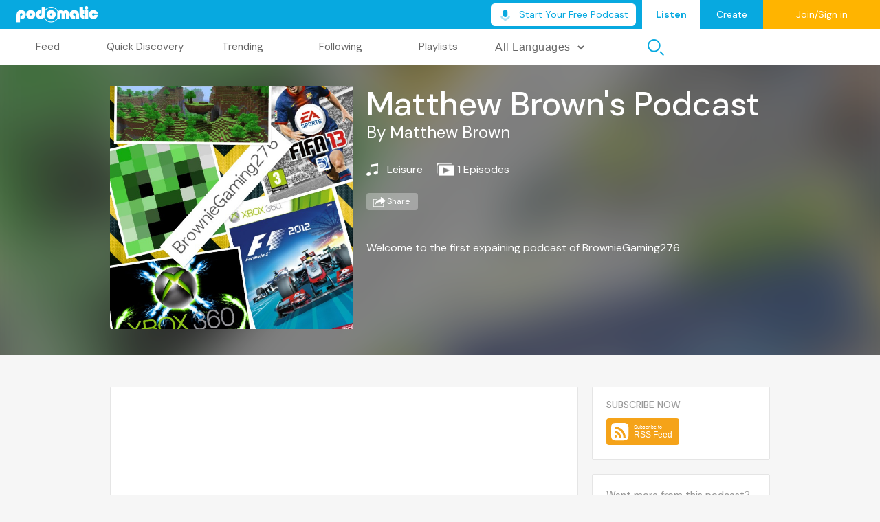

--- FILE ---
content_type: application/javascript
request_url: https://www.podomatic.com/assets/homebase-b471bd69bea894025d65d8b09c736432409bd1a5aebec16eeec2fc84c1f6191e.js
body_size: 232711
content:
!function(t,e){function i(t){var e=t.length,i=lt.type(t);return!lt.isWindow(t)&&(!(1!==t.nodeType||!e)||("array"===i||"function"!==i&&(0===e||"number"==typeof e&&e>0&&e-1 in t)))}function n(t){var e=Ct[t]={};return lt.each(t.match(ht)||[],(function(t,i){e[i]=!0})),e}function s(t,i,n,s){if(lt.acceptData(t)){var r,o,a=lt.expando,l="string"==typeof i,c=t.nodeType,h=c?lt.cache:t,u=c?t[a]:t[a]&&a;if(u&&h[u]&&(s||h[u].data)||!l||n!==e)return u||(c?t[a]=u=Z.pop()||lt.guid++:u=a),h[u]||(h[u]={},c||(h[u].toJSON=lt.noop)),"object"!=typeof i&&"function"!=typeof i||(s?h[u]=lt.extend(h[u],i):h[u].data=lt.extend(h[u].data,i)),r=h[u],s||(r.data||(r.data={}),r=r.data),n!==e&&(r[lt.camelCase(i)]=n),l?null==(o=r[i])&&(o=r[lt.camelCase(i)]):o=r,o}}function r(t,e,i){if(lt.acceptData(t)){var n,s,r,o=t.nodeType,l=o?lt.cache:t,c=o?t[lt.expando]:lt.expando;if(l[c]){if(e&&(r=i?l[c]:l[c].data)){for((n=0,s=(e=lt.isArray(e)?e.concat(lt.map(e,lt.camelCase)):e in r||(e=lt.camelCase(e))in r?[e]:e.split(" ")).length);n<s;n++)delete r[e[n]];if(!(i?a:lt.isEmptyObject)(r))return}(i||(delete l[c].data,a(l[c])))&&(o?lt.cleanData([t],!0):lt.support.deleteExpando||l!=l.window?delete l[c]:l[c]=null)}}}function o(t,i,n){if(n===e&&1===t.nodeType){var s="data-"+i.replace(At,"-$1").toLowerCase();if("string"==typeof(n=t.getAttribute(s))){try{n="true"===n||"false"!==n&&("null"===n?null:+n+""===n?+n:kt.test(n)?lt.parseJSON(n):n)}catch(t){}lt.data(t,i,n)}else n=e}return n}function a(t){var e;for(e in t)if(("data"!==e||!lt.isEmptyObject(t[e]))&&"toJSON"!==e)return!1;return!0}function l(){return!0}function c(){return!1}function h(t,e){do{t=t[e]}while(t&&1!==t.nodeType);return t}function u(t,e,i){if(e=e||0,lt.isFunction(e))return lt.grep(t,(function(t,n){return!!e.call(t,n,t)===i}));if(e.nodeType)return lt.grep(t,(function(t){return t===e===i}));if("string"==typeof e){var n=lt.grep(t,(function(t){return 1===t.nodeType}));if(Wt.test(e))return lt.filter(e,n,!i);e=lt.filter(e,n)}return lt.grep(t,(function(t){return lt.inArray(t,e)>=0===i}))}function d(t){var e=Ut.split("|"),i=t.createDocumentFragment();if(i.createElement)for(;e.length;)i.createElement(e.pop());return i}function p(t,e){return t.getElementsByTagName(e)[0]||t.appendChild(t.ownerDocument.createElement(e))}function f(t){var e=t.getAttributeNode("type");return t.type=(e&&e.specified)+"/"+t.type,t}function g(t){var e=se.exec(t.type);return e?t.type=e[1]:t.removeAttribute("type"),t}function m(t,e){for(var i,n=0;null!=(i=t[n]);n++)lt._data(i,"globalEval",!e||lt._data(e[n],"globalEval"))}function v(t,e){if(1===e.nodeType&&lt.hasData(t)){var i,n,s,r=lt._data(t),o=lt._data(e,r),a=r.events;if(a)for(i in delete o.handle,o.events={},a)for(n=0,s=a[i].length;n<s;n++)lt.event.add(e,i,a[i][n]);o.data&&(o.data=lt.extend({},o.data))}}function y(t,e){var i,n,s;if(1===e.nodeType){if(i=e.nodeName.toLowerCase(),!lt.support.noCloneEvent&&e[lt.expando]){for(n in(s=lt._data(e)).events)lt.removeEvent(e,n,s.handle);e.removeAttribute(lt.expando)}"script"===i&&e.text!==t.text?(f(e).text=t.text,g(e)):"object"===i?(e.parentNode&&(e.outerHTML=t.outerHTML),lt.support.html5Clone&&t.innerHTML&&!lt.trim(e.innerHTML)&&(e.innerHTML=t.innerHTML)):"input"===i&&ee.test(t.type)?(e.defaultChecked=e.checked=t.checked,e.value!==t.value&&(e.value=t.value)):"option"===i?e.defaultSelected=e.selected=t.defaultSelected:"input"!==i&&"textarea"!==i||(e.defaultValue=t.defaultValue)}}function _(t,i){var n,s,r=0,o=typeof t.getElementsByTagName!==Y?t.getElementsByTagName(i||"*"):typeof t.querySelectorAll!==Y?t.querySelectorAll(i||"*"):e;if(!o)for(o=[],n=t.childNodes||t;null!=(s=n[r]);r++)!i||lt.nodeName(s,i)?o.push(s):lt.merge(o,_(s,i));return i===e||i&&lt.nodeName(t,i)?lt.merge([t],o):o}function b(t){ee.test(t.type)&&(t.defaultChecked=t.checked)}function w(t,e){if(e in t)return e;for(var i=e.charAt(0).toUpperCase()+e.slice(1),n=e,s=Ce.length;s--;)if((e=Ce[s]+i)in t)return e;return n}function x(t,e){return t=e||t,"none"===lt.css(t,"display")||!lt.contains(t.ownerDocument,t)}function C(t,e){for(var i,n,s,r=[],o=0,a=t.length;o<a;o++)(n=t[o]).style&&(r[o]=lt._data(n,"olddisplay"),i=n.style.display,e?(r[o]||"none"!==i||(n.style.display=""),""===n.style.display&&x(n)&&(r[o]=lt._data(n,"olddisplay",T(n.nodeName)))):r[o]||(s=x(n),(i&&"none"!==i||!s)&&lt._data(n,"olddisplay",s?i:lt.css(n,"display"))));for(o=0;o<a;o++)(n=t[o]).style&&(e&&"none"!==n.style.display&&""!==n.style.display||(n.style.display=e?r[o]||"":"none"));return t}function k(t,e,i){var n=me.exec(e);return n?Math.max(0,n[1]-(i||0))+(n[2]||"px"):e}function A(t,e,i,n,s){for(var r=i===(n?"border":"content")?4:"width"===e?1:0,o=0;r<4;r+=2)"margin"===i&&(o+=lt.css(t,i+xe[r],!0,s)),n?("content"===i&&(o-=lt.css(t,"padding"+xe[r],!0,s)),"margin"!==i&&(o-=lt.css(t,"border"+xe[r]+"Width",!0,s))):(o+=lt.css(t,"padding"+xe[r],!0,s),"padding"!==i&&(o+=lt.css(t,"border"+xe[r]+"Width",!0,s)));return o}function S(t,e,i){var n=!0,s="width"===e?t.offsetWidth:t.offsetHeight,r=ce(t),o=lt.support.boxSizing&&"border-box"===lt.css(t,"boxSizing",!1,r);if(s<=0||null==s){if(((s=he(t,e,r))<0||null==s)&&(s=t.style[e]),ve.test(s))return s;n=o&&(lt.support.boxSizingReliable||s===t.style[e]),s=parseFloat(s)||0}return s+A(t,e,i||(o?"border":"content"),n,r)+"px"}function T(t){var e=G,i=_e[t];return i||("none"!==(i=P(t,e))&&i||((e=((le=(le||lt("<iframe frameborder='0' width='0' height='0'/>").css("cssText","display:block !important")).appendTo(e.documentElement))[0].contentWindow||le[0].contentDocument).document).write("<!doctype html><html><body>"),e.close(),i=P(t,e),le.detach()),_e[t]=i),i}function P(t,e){var i=lt(e.createElement(t)).appendTo(e.body),n=lt.css(i[0],"display");return i.remove(),n}function D(t,e,i,n){var s;if(lt.isArray(e))lt.each(e,(function(e,s){i||Ae.test(t)?n(t,s):D(t+"["+("object"==typeof s?e:"")+"]",s,i,n)}));else if(i||"object"!==lt.type(e))n(t,e);else for(s in e)D(t+"["+s+"]",e[s],i,n)}function M(t){return function(e,i){"string"!=typeof e&&(i=e,e="*");var n,s=0,r=e.toLowerCase().match(ht)||[];if(lt.isFunction(i))for(;n=r[s++];)"+"===n[0]?(n=n.slice(1)||"*",(t[n]=t[n]||[]).unshift(i)):(t[n]=t[n]||[]).push(i)}}function E(t,e,i,n){function s(a){var l;return r[a]=!0,lt.each(t[a]||[],(function(t,a){var c=a(e,i,n);return"string"!=typeof c||o||r[c]?o?!(l=c):void 0:(e.dataTypes.unshift(c),s(c),!1)})),l}var r={},o=t===Be;return s(e.dataTypes[0])||!r["*"]&&s("*")}function $(t,i){var n,s,r=lt.ajaxSettings.flatOptions||{};for(s in i)i[s]!==e&&((r[s]?t:n||(n={}))[s]=i[s]);return n&&lt.extend(!0,t,n),t}function I(t,i,n){var s,r,o,a,l=t.contents,c=t.dataTypes,h=t.responseFields;for(a in h)a in n&&(i[h[a]]=n[a]);for(;"*"===c[0];)c.shift(),r===e&&(r=t.mimeType||i.getResponseHeader("Content-Type"));if(r)for(a in l)if(l[a]&&l[a].test(r)){c.unshift(a);break}if(c[0]in n)o=c[0];else{for(a in n){if(!c[0]||t.converters[a+" "+c[0]]){o=a;break}s||(s=a)}o=o||s}if(o)return o!==c[0]&&c.unshift(o),n[o]}function K(t,e){var i,n,s,r,o={},a=0,l=t.dataTypes.slice(),c=l[0];if(t.dataFilter&&(e=t.dataFilter(e,t.dataType)),l[1])for(s in t.converters)o[s.toLowerCase()]=t.converters[s];for(;n=l[++a];)if("*"!==n){if("*"!==c&&c!==n){if(!(s=o[c+" "+n]||o["* "+n]))for(i in o)if((r=i.split(" "))[1]===n&&(s=o[c+" "+r[0]]||o["* "+r[0]])){!0===s?s=o[i]:!0!==o[i]&&(n=r[0],l.splice(a--,0,n));break}if(!0!==s)if(s&&t.throws)e=s(e);else try{e=s(e)}catch(t){return{state:"parsererror",error:s?t:"No conversion from "+c+" to "+n}}}c=n}return{state:"success",data:e}}function F(){try{return new t.XMLHttpRequest}catch(t){}}function L(){try{return new t.ActiveXObject("Microsoft.XMLHTTP")}catch(t){}}function N(){return setTimeout((function(){Xe=e})),Xe=lt.now()}function O(t,e){lt.each(e,(function(e,i){for(var n=(ii[e]||[]).concat(ii["*"]),s=0,r=n.length;s<r;s++)if(n[s].call(t,e,i))return}))}function z(t,e,i){var n,s,r=0,o=ei.length,a=lt.Deferred().always((function(){delete l.elem})),l=function(){if(s)return!1;for(var e=Xe||N(),i=Math.max(0,c.startTime+c.duration-e),n=1-(i/c.duration||0),r=0,o=c.tweens.length;r<o;r++)c.tweens[r].run(n);return a.notifyWith(t,[c,n,i]),n<1&&o?i:(a.resolveWith(t,[c]),!1)},c=a.promise({elem:t,props:lt.extend({},e),opts:lt.extend(!0,{specialEasing:{}},i),originalProperties:e,originalOptions:i,startTime:Xe||N(),duration:i.duration,tweens:[],createTween:function(e,i){var n=lt.Tween(t,c.opts,e,i,c.opts.specialEasing[e]||c.opts.easing);return c.tweens.push(n),n},stop:function(e){var i=0,n=e?c.tweens.length:0;if(s)return this;for(s=!0;i<n;i++)c.tweens[i].run(1);return e?a.resolveWith(t,[c,e]):a.rejectWith(t,[c,e]),this}}),h=c.props;for(R(h,c.opts.specialEasing);r<o;r++)if(n=ei[r].call(c,t,h,c.opts))return n;return O(c,h),lt.isFunction(c.opts.start)&&c.opts.start.call(t,c),lt.fx.timer(lt.extend(l,{elem:t,anim:c,queue:c.opts.queue})),c.progress(c.opts.progress).done(c.opts.done,c.opts.complete).fail(c.opts.fail).always(c.opts.always)}function R(t,e){var i,n,s,r,o;for(s in t)if(r=e[n=lt.camelCase(s)],i=t[s],lt.isArray(i)&&(r=i[1],i=t[s]=i[0]),s!==n&&(t[n]=i,delete t[s]),(o=lt.cssHooks[n])&&"expand"in o)for(s in i=o.expand(i),delete t[n],i)s in t||(t[s]=i[s],e[s]=r);else e[n]=r}function H(t,e,i){var n,s,r,o,a,l,c,h,u,d=this,p=t.style,f={},g=[],m=t.nodeType&&x(t);for(s in i.queue||(null==(h=lt._queueHooks(t,"fx")).unqueued&&(h.unqueued=0,u=h.empty.fire,h.empty.fire=function(){h.unqueued||u()}),h.unqueued++,d.always((function(){d.always((function(){h.unqueued--,lt.queue(t,"fx").length||h.empty.fire()}))}))),1===t.nodeType&&("height"in e||"width"in e)&&(i.overflow=[p.overflow,p.overflowX,p.overflowY],"inline"===lt.css(t,"display")&&"none"===lt.css(t,"float")&&(lt.support.inlineBlockNeedsLayout&&"inline"!==T(t.nodeName)?p.zoom=1:p.display="inline-block")),i.overflow&&(p.overflow="hidden",lt.support.shrinkWrapBlocks||d.always((function(){p.overflow=i.overflow[0],p.overflowX=i.overflow[1],p.overflowY=i.overflow[2]}))),e)if(o=e[s],Je.exec(o)){if(delete e[s],l=l||"toggle"===o,o===(m?"hide":"show"))continue;g.push(s)}if(r=g.length){"hidden"in(a=lt._data(t,"fxshow")||lt._data(t,"fxshow",{}))&&(m=a.hidden),l&&(a.hidden=!m),m?lt(t).show():d.done((function(){lt(t).hide()})),d.done((function(){var e;for(e in lt._removeData(t,"fxshow"),f)lt.style(t,e,f[e])}));for(s=0;s<r;s++)n=g[s],c=d.createTween(n,m?a[n]:0),f[n]=a[n]||lt.style(t,n),n in a||(a[n]=c.start,m&&(c.end=c.start,c.start="width"===n||"height"===n?1:0))}}function B(t,e,i,n,s){return new B.prototype.init(t,e,i,n,s)}function W(t,e){var i,n={height:t},s=0;for(e=e?1:0;s<4;s+=2-e)n["margin"+(i=xe[s])]=n["padding"+i]=t;return e&&(n.opacity=n.width=t),n}function j(t){return lt.isWindow(t)?t:9===t.nodeType&&(t.defaultView||t.parentWindow)}var V,U,Y=typeof e,G=t.document,q=t.location,X=t.jQuery,Q=t.$,J={},Z=[],tt="1.9.1",et=Z.concat,it=Z.push,nt=Z.slice,st=Z.indexOf,rt=J.toString,ot=J.hasOwnProperty,at=tt.trim,lt=function(t,e){return new lt.fn.init(t,e,U)},ct=/[+-]?(?:\d*\.|)\d+(?:[eE][+-]?\d+|)/.source,ht=/\S+/g,ut=/^[\s\uFEFF\xA0]+|[\s\uFEFF\xA0]+$/g,dt=/^(?:(<[\w\W]+>)[^>]*|#([\w-]*))$/,pt=/^<(\w+)\s*\/?>(?:<\/\1>|)$/,ft=/^[\],:{}\s]*$/,gt=/(?:^|:|,)(?:\s*\[)+/g,mt=/\\(?:["\\\/bfnrt]|u[\da-fA-F]{4})/g,vt=/"[^"\\\r\n]*"|true|false|null|-?(?:\d+\.|)\d+(?:[eE][+-]?\d+|)/g,yt=/^-ms-/,_t=/-([\da-z])/gi,bt=function(t,e){return e.toUpperCase()},wt=function(t){(G.addEventListener||"load"===t.type||"complete"===G.readyState)&&(xt(),lt.ready())},xt=function(){G.addEventListener?(G.removeEventListener("DOMContentLoaded",wt,!1),t.removeEventListener("load",wt,!1)):(G.detachEvent("onreadystatechange",wt),t.detachEvent("onload",wt))};lt.fn=lt.prototype={jquery:tt,constructor:lt,init:function(t,i,n){var s,r;if(!t)return this;if("string"==typeof t){if(!(s="<"===t.charAt(0)&&">"===t.charAt(t.length-1)&&t.length>=3?[null,t,null]:dt.exec(t))||!s[1]&&i)return!i||i.jquery?(i||n).find(t):this.constructor(i).find(t);if(s[1]){if(i=i instanceof lt?i[0]:i,lt.merge(this,lt.parseHTML(s[1],i&&i.nodeType?i.ownerDocument||i:G,!0)),pt.test(s[1])&&lt.isPlainObject(i))for(s in i)lt.isFunction(this[s])?this[s](i[s]):this.attr(s,i[s]);return this}if((r=G.getElementById(s[2]))&&r.parentNode){if(r.id!==s[2])return n.find(t);this.length=1,this[0]=r}return this.context=G,this.selector=t,this}return t.nodeType?(this.context=this[0]=t,this.length=1,this):lt.isFunction(t)?n.ready(t):(t.selector!==e&&(this.selector=t.selector,this.context=t.context),lt.makeArray(t,this))},selector:"",length:0,size:function(){return this.length},toArray:function(){return nt.call(this)},get:function(t){return null==t?this.toArray():t<0?this[this.length+t]:this[t]},pushStack:function(t){var e=lt.merge(this.constructor(),t);return e.prevObject=this,e.context=this.context,e},each:function(t,e){return lt.each(this,t,e)},ready:function(t){return lt.ready.promise().done(t),this},slice:function(){return this.pushStack(nt.apply(this,arguments))},first:function(){return this.eq(0)},last:function(){return this.eq(-1)},eq:function(t){var e=this.length,i=+t+(t<0?e:0);return this.pushStack(i>=0&&i<e?[this[i]]:[])},map:function(t){return this.pushStack(lt.map(this,(function(e,i){return t.call(e,i,e)})))},end:function(){return this.prevObject||this.constructor(null)},push:it,sort:[].sort,splice:[].splice},lt.fn.init.prototype=lt.fn,lt.extend=lt.fn.extend=function(){var t,i,n,s,r,o,a=arguments[0]||{},l=1,c=arguments.length,h=!1;for("boolean"==typeof a&&(h=a,a=arguments[1]||{},l=2),"object"==typeof a||lt.isFunction(a)||(a={}),c===l&&(a=this,--l);l<c;l++)if(null!=(r=arguments[l]))for(s in r)t=a[s],a!==(n=r[s])&&(h&&n&&(lt.isPlainObject(n)||(i=lt.isArray(n)))?(i?(i=!1,o=t&&lt.isArray(t)?t:[]):o=t&&lt.isPlainObject(t)?t:{},a[s]=lt.extend(h,o,n)):n!==e&&(a[s]=n));return a},lt.extend({noConflict:function(e){return t.$===lt&&(t.$=Q),e&&t.jQuery===lt&&(t.jQuery=X),lt},isReady:!1,readyWait:1,holdReady:function(t){t?lt.readyWait++:lt.ready(!0)},ready:function(t){if(!(!0===t?--lt.readyWait:lt.isReady)){if(!G.body)return setTimeout(lt.ready);lt.isReady=!0,!0!==t&&--lt.readyWait>0||(V.resolveWith(G,[lt]),lt.fn.trigger&&lt(G).trigger("ready").off("ready"))}},isFunction:function(t){return"function"===lt.type(t)},isArray:Array.isArray||function(t){return"array"===lt.type(t)},isWindow:function(t){return null!=t&&t==t.window},isNumeric:function(t){return!isNaN(parseFloat(t))&&isFinite(t)},type:function(t){return null==t?String(t):"object"==typeof t||"function"==typeof t?J[rt.call(t)]||"object":typeof t},isPlainObject:function(t){if(!t||"object"!==lt.type(t)||t.nodeType||lt.isWindow(t))return!1;try{if(t.constructor&&!ot.call(t,"constructor")&&!ot.call(t.constructor.prototype,"isPrototypeOf"))return!1}catch(t){return!1}var i;for(i in t);return i===e||ot.call(t,i)},isEmptyObject:function(t){var e;for(e in t)return!1;return!0},error:function(t){throw new Error(t)},parseHTML:function(t,e,i){if(!t||"string"!=typeof t)return null;"boolean"==typeof e&&(i=e,e=!1),e=e||G;var n=pt.exec(t),s=!i&&[];return n?[e.createElement(n[1])]:(n=lt.buildFragment([t],e,s),s&&lt(s).remove(),lt.merge([],n.childNodes))},parseJSON:function(e){return t.JSON&&t.JSON.parse?t.JSON.parse(e):null===e?e:"string"==typeof e&&(e=lt.trim(e))&&ft.test(e.replace(mt,"@").replace(vt,"]").replace(gt,""))?new Function("return "+e)():void lt.error("Invalid JSON: "+e)},parseXML:function(i){var n;if(!i||"string"!=typeof i)return null;try{t.DOMParser?n=(new DOMParser).parseFromString(i,"text/xml"):((n=new ActiveXObject("Microsoft.XMLDOM")).async="false",n.loadXML(i))}catch(t){n=e}return n&&n.documentElement&&!n.getElementsByTagName("parsererror").length||lt.error("Invalid XML: "+i),n},noop:function(){},globalEval:function(e){e&&lt.trim(e)&&(t.execScript||function(e){t.eval.call(t,e)})(e)},camelCase:function(t){return t.replace(yt,"ms-").replace(_t,bt)},nodeName:function(t,e){return t.nodeName&&t.nodeName.toLowerCase()===e.toLowerCase()},each:function(t,e,n){var s=0,r=t.length,o=i(t);if(n){if(o)for(;s<r&&!1!==e.apply(t[s],n);s++);else for(s in t)if(!1===e.apply(t[s],n))break}else if(o)for(;s<r&&!1!==e.call(t[s],s,t[s]);s++);else for(s in t)if(!1===e.call(t[s],s,t[s]))break;return t},trim:at&&!at.call("\ufeff\xa0")?function(t){return null==t?"":at.call(t)}:function(t){return null==t?"":(t+"").replace(ut,"")},makeArray:function(t,e){var n=e||[];return null!=t&&(i(Object(t))?lt.merge(n,"string"==typeof t?[t]:t):it.call(n,t)),n},inArray:function(t,e,i){var n;if(e){if(st)return st.call(e,t,i);for(n=e.length,i=i?i<0?Math.max(0,n+i):i:0;i<n;i++)if(i in e&&e[i]===t)return i}return-1},merge:function(t,i){var n=i.length,s=t.length,r=0;if("number"==typeof n)for(;r<n;r++)t[s++]=i[r];else for(;i[r]!==e;)t[s++]=i[r++];return t.length=s,t},grep:function(t,e,i){var n=[],s=0,r=t.length;for(i=!!i;s<r;s++)i!==!!e(t[s],s)&&n.push(t[s]);return n},map:function(t,e,n){var s,r=0,o=t.length,a=[];if(i(t))for(;r<o;r++)null!=(s=e(t[r],r,n))&&(a[a.length]=s);else for(r in t)null!=(s=e(t[r],r,n))&&(a[a.length]=s);return et.apply([],a)},guid:1,proxy:function(t,i){var n,s,r;return"string"==typeof i&&(r=t[i],i=t,t=r),lt.isFunction(t)?(n=nt.call(arguments,2),s=function(){return t.apply(i||this,n.concat(nt.call(arguments)))},s.guid=t.guid=t.guid||lt.guid++,s):e},access:function(t,i,n,s,r,o,a){var l=0,c=t.length,h=null==n;if("object"===lt.type(n))for(l in r=!0,n)lt.access(t,i,l,n[l],!0,o,a);else if(s!==e&&(r=!0,lt.isFunction(s)||(a=!0),h&&(a?(i.call(t,s),i=null):(h=i,i=function(t,e,i){return h.call(lt(t),i)})),i))for(;l<c;l++)i(t[l],n,a?s:s.call(t[l],l,i(t[l],n)));return r?t:h?i.call(t):c?i(t[0],n):o},now:function(){return(new Date).getTime()}}),lt.ready.promise=function(e){if(!V)if(V=lt.Deferred(),"complete"===G.readyState)setTimeout(lt.ready);else if(G.addEventListener)G.addEventListener("DOMContentLoaded",wt,!1),t.addEventListener("load",wt,!1);else{G.attachEvent("onreadystatechange",wt),t.attachEvent("onload",wt);var i=!1;try{i=null==t.frameElement&&G.documentElement}catch(t){}i&&i.doScroll&&function t(){if(!lt.isReady){try{i.doScroll("left")}catch(e){return setTimeout(t,50)}xt(),lt.ready()}}()}return V.promise(e)},lt.each("Boolean Number String Function Array Date RegExp Object Error".split(" "),(function(t,e){J["[object "+e+"]"]=e.toLowerCase()})),U=lt(G);var Ct={};lt.Callbacks=function(t){t="string"==typeof t?Ct[t]||n(t):lt.extend({},t);var i,s,r,o,a,l,c=[],h=!t.once&&[],u=function(e){for(s=t.memory&&e,r=!0,a=l||0,l=0,o=c.length,i=!0;c&&a<o;a++)if(!1===c[a].apply(e[0],e[1])&&t.stopOnFalse){s=!1;break}i=!1,c&&(h?h.length&&u(h.shift()):s?c=[]:d.disable())},d={add:function(){if(c){var e=c.length;!function e(i){lt.each(i,(function(i,n){var s=lt.type(n);"function"===s?t.unique&&d.has(n)||c.push(n):n&&n.length&&"string"!==s&&e(n)}))}(arguments),i?o=c.length:s&&(l=e,u(s))}return this},remove:function(){return c&&lt.each(arguments,(function(t,e){for(var n;(n=lt.inArray(e,c,n))>-1;)c.splice(n,1),i&&(n<=o&&o--,n<=a&&a--)})),this},has:function(t){return t?lt.inArray(t,c)>-1:!(!c||!c.length)},empty:function(){return c=[],this},disable:function(){return c=h=s=e,this},disabled:function(){return!c},lock:function(){return h=e,s||d.disable(),this},locked:function(){return!h},fireWith:function(t,e){return e=[t,(e=e||[]).slice?e.slice():e],!c||r&&!h||(i?h.push(e):u(e)),this},fire:function(){return d.fireWith(this,arguments),this},fired:function(){return!!r}};return d},lt.extend({Deferred:function(t){var e=[["resolve","done",lt.Callbacks("once memory"),"resolved"],["reject","fail",lt.Callbacks("once memory"),"rejected"],["notify","progress",lt.Callbacks("memory")]],i="pending",n={state:function(){return i},always:function(){return s.done(arguments).fail(arguments),this},then:function(){var t=arguments;return lt.Deferred((function(i){lt.each(e,(function(e,r){var o=r[0],a=lt.isFunction(t[e])&&t[e];s[r[1]]((function(){var t=a&&a.apply(this,arguments);t&&lt.isFunction(t.promise)?t.promise().done(i.resolve).fail(i.reject).progress(i.notify):i[o+"With"](this===n?i.promise():this,a?[t]:arguments)}))})),t=null})).promise()},promise:function(t){return null!=t?lt.extend(t,n):n}},s={};return n.pipe=n.then,lt.each(e,(function(t,r){var o=r[2],a=r[3];n[r[1]]=o.add,a&&o.add((function(){i=a}),e[1^t][2].disable,e[2][2].lock),s[r[0]]=function(){return s[r[0]+"With"](this===s?n:this,arguments),this},s[r[0]+"With"]=o.fireWith})),n.promise(s),t&&t.call(s,s),s},when:function(t){var e,i,n,s=0,r=nt.call(arguments),o=r.length,a=1!==o||t&&lt.isFunction(t.promise)?o:0,l=1===a?t:lt.Deferred(),c=function(t,i,n){return function(s){i[t]=this,n[t]=arguments.length>1?nt.call(arguments):s,n===e?l.notifyWith(i,n):--a||l.resolveWith(i,n)}};if(o>1)for(e=new Array(o),i=new Array(o),n=new Array(o);s<o;s++)r[s]&&lt.isFunction(r[s].promise)?r[s].promise().done(c(s,n,r)).fail(l.reject).progress(c(s,i,e)):--a;return a||l.resolveWith(n,r),l.promise()}}),lt.support=function(){var e,i,n,s,r,o,a,l,c,h,u=G.createElement("div");if(u.setAttribute("className","t"),u.innerHTML="  <link/><table></table><a href='/a'>a</a><input type='checkbox'/>",i=u.getElementsByTagName("*"),n=u.getElementsByTagName("a")[0],!i||!n||!i.length)return{};a=(r=G.createElement("select")).appendChild(G.createElement("option")),s=u.getElementsByTagName("input")[0],n.style.cssText="top:1px;float:left;opacity:.5",e={getSetAttribute:"t"!==u.className,leadingWhitespace:3===u.firstChild.nodeType,tbody:!u.getElementsByTagName("tbody").length,htmlSerialize:!!u.getElementsByTagName("link").length,style:/top/.test(n.getAttribute("style")),hrefNormalized:"/a"===n.getAttribute("href"),opacity:/^0.5/.test(n.style.opacity),cssFloat:!!n.style.cssFloat,checkOn:!!s.value,optSelected:a.selected,enctype:!!G.createElement("form").enctype,html5Clone:"<:nav></:nav>"!==G.createElement("nav").cloneNode(!0).outerHTML,boxModel:"CSS1Compat"===G.compatMode,deleteExpando:!0,noCloneEvent:!0,inlineBlockNeedsLayout:!1,shrinkWrapBlocks:!1,reliableMarginRight:!0,boxSizingReliable:!0,pixelPosition:!1},s.checked=!0,e.noCloneChecked=s.cloneNode(!0).checked,r.disabled=!0,e.optDisabled=!a.disabled;try{delete u.test}catch(t){e.deleteExpando=!1}for(h in(s=G.createElement("input")).setAttribute("value",""),e.input=""===s.getAttribute("value"),s.value="t",s.setAttribute("type","radio"),e.radioValue="t"===s.value,s.setAttribute("checked","t"),s.setAttribute("name","t"),(o=G.createDocumentFragment()).appendChild(s),e.appendChecked=s.checked,e.checkClone=o.cloneNode(!0).cloneNode(!0).lastChild.checked,u.attachEvent&&(u.attachEvent("onclick",(function(){e.noCloneEvent=!1})),u.cloneNode(!0).click()),{submit:!0,change:!0,focusin:!0})u.setAttribute(l="on"+h,"t"),e[h+"Bubbles"]=l in t||!1===u.attributes[l].expando;return u.style.backgroundClip="content-box",u.cloneNode(!0).style.backgroundClip="",e.clearCloneStyle="content-box"===u.style.backgroundClip,lt((function(){var i,n,s,r="padding:0;margin:0;border:0;display:block;box-sizing:content-box;-moz-box-sizing:content-box;-webkit-box-sizing:content-box;",o=G.getElementsByTagName("body")[0];o&&((i=G.createElement("div")).style.cssText="border:0;width:0;height:0;position:absolute;top:0;left:-9999px;margin-top:1px",o.appendChild(i).appendChild(u),u.innerHTML="<table><tr><td></td><td>t</td></tr></table>",(s=u.getElementsByTagName("td"))[0].style.cssText="padding:0;margin:0;border:0;display:none",c=0===s[0].offsetHeight,s[0].style.display="",s[1].style.display="none",e.reliableHiddenOffsets=c&&0===s[0].offsetHeight,u.innerHTML="",u.style.cssText="box-sizing:border-box;-moz-box-sizing:border-box;-webkit-box-sizing:border-box;padding:1px;border:1px;display:block;width:4px;margin-top:1%;position:absolute;top:1%;",e.boxSizing=4===u.offsetWidth,e.doesNotIncludeMarginInBodyOffset=1!==o.offsetTop,t.getComputedStyle&&(e.pixelPosition="1%"!==(t.getComputedStyle(u,null)||{}).top,e.boxSizingReliable="4px"===(t.getComputedStyle(u,null)||{width:"4px"}).width,(n=u.appendChild(G.createElement("div"))).style.cssText=u.style.cssText=r,n.style.marginRight=n.style.width="0",u.style.width="1px",e.reliableMarginRight=!parseFloat((t.getComputedStyle(n,null)||{}).marginRight)),typeof u.style.zoom!==Y&&(u.innerHTML="",u.style.cssText=r+"width:1px;padding:1px;display:inline;zoom:1",e.inlineBlockNeedsLayout=3===u.offsetWidth,u.style.display="block",u.innerHTML="<div></div>",u.firstChild.style.width="5px",e.shrinkWrapBlocks=3!==u.offsetWidth,e.inlineBlockNeedsLayout&&(o.style.zoom=1)),o.removeChild(i),i=u=s=n=null)})),i=r=o=a=n=s=null,e}();var kt=/(?:\{[\s\S]*\}|\[[\s\S]*\])$/,At=/([A-Z])/g;lt.extend({cache:{},expando:"jQuery"+(tt+Math.random()).replace(/\D/g,""),noData:{embed:!0,object:"clsid:D27CDB6E-AE6D-11cf-96B8-444553540000",applet:!0},hasData:function(t){return!!(t=t.nodeType?lt.cache[t[lt.expando]]:t[lt.expando])&&!a(t)},data:function(t,e,i){return s(t,e,i)},removeData:function(t,e){return r(t,e)},_data:function(t,e,i){return s(t,e,i,!0)},_removeData:function(t,e){return r(t,e,!0)},acceptData:function(t){if(t.nodeType&&1!==t.nodeType&&9!==t.nodeType)return!1;var e=t.nodeName&&lt.noData[t.nodeName.toLowerCase()];return!e||!0!==e&&t.getAttribute("classid")===e}}),lt.fn.extend({data:function(t,i){var n,s,r=this[0],a=0,l=null;if(t===e){if(this.length&&(l=lt.data(r),1===r.nodeType&&!lt._data(r,"parsedAttrs"))){for(n=r.attributes;a<n.length;a++)(s=n[a].name).indexOf("data-")||(s=lt.camelCase(s.slice(5)),o(r,s,l[s]));lt._data(r,"parsedAttrs",!0)}return l}return"object"==typeof t?this.each((function(){lt.data(this,t)})):lt.access(this,(function(i){if(i===e)return r?o(r,t,lt.data(r,t)):null;this.each((function(){lt.data(this,t,i)}))}),null,i,arguments.length>1,null,!0)},removeData:function(t){return this.each((function(){lt.removeData(this,t)}))}}),lt.extend({queue:function(t,e,i){var n;if(t)return e=(e||"fx")+"queue",n=lt._data(t,e),i&&(!n||lt.isArray(i)?n=lt._data(t,e,lt.makeArray(i)):n.push(i)),n||[]},dequeue:function(t,e){e=e||"fx";var i=lt.queue(t,e),n=i.length,s=i.shift(),r=lt._queueHooks(t,e),o=function(){lt.dequeue(t,e)};"inprogress"===s&&(s=i.shift(),n--),r.cur=s,s&&("fx"===e&&i.unshift("inprogress"),delete r.stop,s.call(t,o,r)),!n&&r&&r.empty.fire()},_queueHooks:function(t,e){var i=e+"queueHooks";return lt._data(t,i)||lt._data(t,i,{empty:lt.Callbacks("once memory").add((function(){lt._removeData(t,e+"queue"),lt._removeData(t,i)}))})}}),lt.fn.extend({queue:function(t,i){var n=2;return"string"!=typeof t&&(i=t,t="fx",n--),arguments.length<n?lt.queue(this[0],t):i===e?this:this.each((function(){var e=lt.queue(this,t,i);lt._queueHooks(this,t),"fx"===t&&"inprogress"!==e[0]&&lt.dequeue(this,t)}))},dequeue:function(t){return this.each((function(){lt.dequeue(this,t)}))},delay:function(t,e){return t=lt.fx&&lt.fx.speeds[t]||t,e=e||"fx",this.queue(e,(function(e,i){var n=setTimeout(e,t);i.stop=function(){clearTimeout(n)}}))},clearQueue:function(t){return this.queue(t||"fx",[])},promise:function(t,i){var n,s=1,r=lt.Deferred(),o=this,a=this.length,l=function(){--s||r.resolveWith(o,[o])};for("string"!=typeof t&&(i=t,t=e),t=t||"fx";a--;)(n=lt._data(o[a],t+"queueHooks"))&&n.empty&&(s++,n.empty.add(l));return l(),r.promise(i)}});var St,Tt,Pt=/[\t\r\n]/g,Dt=/\r/g,Mt=/^(?:input|select|textarea|button|object)$/i,Et=/^(?:a|area)$/i,$t=/^(?:checked|selected|autofocus|autoplay|async|controls|defer|disabled|hidden|loop|multiple|open|readonly|required|scoped)$/i,It=/^(?:checked|selected)$/i,Kt=lt.support.getSetAttribute,Ft=lt.support.input;lt.fn.extend({attr:function(t,e){return lt.access(this,lt.attr,t,e,arguments.length>1)},removeAttr:function(t){return this.each((function(){lt.removeAttr(this,t)}))},prop:function(t,e){return lt.access(this,lt.prop,t,e,arguments.length>1)},removeProp:function(t){return t=lt.propFix[t]||t,this.each((function(){try{this[t]=e,delete this[t]}catch(t){}}))},addClass:function(t){var e,i,n,s,r,o=0,a=this.length,l="string"==typeof t&&t;if(lt.isFunction(t))return this.each((function(e){lt(this).addClass(t.call(this,e,this.className))}));if(l)for(e=(t||"").match(ht)||[];o<a;o++)if(n=1===(i=this[o]).nodeType&&(i.className?(" "+i.className+" ").replace(Pt," "):" ")){for(r=0;s=e[r++];)n.indexOf(" "+s+" ")<0&&(n+=s+" ");i.className=lt.trim(n)}return this},removeClass:function(t){var e,i,n,s,r,o=0,a=this.length,l=0===arguments.length||"string"==typeof t&&t;if(lt.isFunction(t))return this.each((function(e){lt(this).removeClass(t.call(this,e,this.className))}));if(l)for(e=(t||"").match(ht)||[];o<a;o++)if(n=1===(i=this[o]).nodeType&&(i.className?(" "+i.className+" ").replace(Pt," "):"")){for(r=0;s=e[r++];)for(;n.indexOf(" "+s+" ")>=0;)n=n.replace(" "+s+" "," ");i.className=t?lt.trim(n):""}return this},toggleClass:function(t,e){var i=typeof t,n="boolean"==typeof e;return lt.isFunction(t)?this.each((function(i){lt(this).toggleClass(t.call(this,i,this.className,e),e)})):this.each((function(){if("string"===i)for(var s,r=0,o=lt(this),a=e,l=t.match(ht)||[];s=l[r++];)a=n?a:!o.hasClass(s),o[a?"addClass":"removeClass"](s);else i!==Y&&"boolean"!==i||(this.className&&lt._data(this,"__className__",this.className),this.className=this.className||!1===t?"":lt._data(this,"__className__")||"")}))},hasClass:function(t){for(var e=" "+t+" ",i=0,n=this.length;i<n;i++)if(1===this[i].nodeType&&(" "+this[i].className+" ").replace(Pt," ").indexOf(e)>=0)return!0;return!1},val:function(t){var i,n,s,r=this[0];return arguments.length?(s=lt.isFunction(t),this.each((function(i){var r,o=lt(this);1===this.nodeType&&(null==(r=s?t.call(this,i,o.val()):t)?r="":"number"==typeof r?r+="":lt.isArray(r)&&(r=lt.map(r,(function(t){return null==t?"":t+""}))),(n=lt.valHooks[this.type]||lt.valHooks[this.nodeName.toLowerCase()])&&"set"in n&&n.set(this,r,"value")!==e||(this.value=r))}))):r?(n=lt.valHooks[r.type]||lt.valHooks[r.nodeName.toLowerCase()])&&"get"in n&&(i=n.get(r,"value"))!==e?i:"string"==typeof(i=r.value)?i.replace(Dt,""):null==i?"":i:void 0}}),lt.extend({valHooks:{option:{get:function(t){var e=t.attributes.value;return!e||e.specified?t.value:t.text}},select:{get:function(t){for(var e,i,n=t.options,s=t.selectedIndex,r="select-one"===t.type||s<0,o=r?null:[],a=r?s+1:n.length,l=s<0?a:r?s:0;l<a;l++)if(((i=n[l]).selected||l===s)&&(lt.support.optDisabled?!i.disabled:null===i.getAttribute("disabled"))&&(!i.parentNode.disabled||!lt.nodeName(i.parentNode,"optgroup"))){if(e=lt(i).val(),r)return e;o.push(e)}return o},set:function(t,e){var i=lt.makeArray(e);return lt(t).find("option").each((function(){this.selected=lt.inArray(lt(this).val(),i)>=0})),i.length||(t.selectedIndex=-1),i}}},attr:function(t,i,n){var s,r,o,a=t.nodeType;if(t&&3!==a&&8!==a&&2!==a)return typeof t.getAttribute===Y?lt.prop(t,i,n):((r=1!==a||!lt.isXMLDoc(t))&&(i=i.toLowerCase(),s=lt.attrHooks[i]||($t.test(i)?Tt:St)),n===e?s&&r&&"get"in s&&null!==(o=s.get(t,i))?o:(typeof t.getAttribute!==Y&&(o=t.getAttribute(i)),null==o?e:o):null!==n?s&&r&&"set"in s&&(o=s.set(t,n,i))!==e?o:(t.setAttribute(i,n+""),n):void lt.removeAttr(t,i))},removeAttr:function(t,e){var i,n,s=0,r=e&&e.match(ht);if(r&&1===t.nodeType)for(;i=r[s++];)n=lt.propFix[i]||i,$t.test(i)?!Kt&&It.test(i)?t[lt.camelCase("default-"+i)]=t[n]=!1:t[n]=!1:lt.attr(t,i,""),t.removeAttribute(Kt?i:n)},attrHooks:{type:{set:function(t,e){if(!lt.support.radioValue&&"radio"===e&&lt.nodeName(t,"input")){var i=t.value;return t.setAttribute("type",e),i&&(t.value=i),e}}}},propFix:{tabindex:"tabIndex",readonly:"readOnly",for:"htmlFor",class:"className",maxlength:"maxLength",cellspacing:"cellSpacing",cellpadding:"cellPadding",rowspan:"rowSpan",colspan:"colSpan",usemap:"useMap",frameborder:"frameBorder",contenteditable:"contentEditable"},prop:function(t,i,n){var s,r,o=t.nodeType;if(t&&3!==o&&8!==o&&2!==o)return(1!==o||!lt.isXMLDoc(t))&&(i=lt.propFix[i]||i,r=lt.propHooks[i]),n!==e?r&&"set"in r&&(s=r.set(t,n,i))!==e?s:t[i]=n:r&&"get"in r&&null!==(s=r.get(t,i))?s:t[i]},propHooks:{tabIndex:{get:function(t){var i=t.getAttributeNode("tabindex");return i&&i.specified?parseInt(i.value,10):Mt.test(t.nodeName)||Et.test(t.nodeName)&&t.href?0:e}}}}),Tt={get:function(t,i){var n=lt.prop(t,i),s="boolean"==typeof n&&t.getAttribute(i),r="boolean"==typeof n?Ft&&Kt?null!=s:It.test(i)?t[lt.camelCase("default-"+i)]:!!s:t.getAttributeNode(i);return r&&!1!==r.value?i.toLowerCase():e},set:function(t,e,i){return!1===e?lt.removeAttr(t,i):Ft&&Kt||!It.test(i)?t.setAttribute(!Kt&&lt.propFix[i]||i,i):t[lt.camelCase("default-"+i)]=t[i]=!0,i}},Ft&&Kt||(lt.attrHooks.value={get:function(t,i){var n=t.getAttributeNode(i);return lt.nodeName(t,"input")?t.defaultValue:n&&n.specified?n.value:e},set:function(t,e,i){if(!lt.nodeName(t,"input"))return St&&St.set(t,e,i);t.defaultValue=e}}),Kt||(St=lt.valHooks.button={get:function(t,i){var n=t.getAttributeNode(i);return n&&("id"===i||"name"===i||"coords"===i?""!==n.value:n.specified)?n.value:e},set:function(t,i,n){var s=t.getAttributeNode(n);return s||t.setAttributeNode(s=t.ownerDocument.createAttribute(n)),s.value=i+="","value"===n||i===t.getAttribute(n)?i:e}},
lt.attrHooks.contenteditable={get:St.get,set:function(t,e,i){St.set(t,""!==e&&e,i)}},lt.each(["width","height"],(function(t,e){lt.attrHooks[e]=lt.extend(lt.attrHooks[e],{set:function(t,i){if(""===i)return t.setAttribute(e,"auto"),i}})}))),lt.support.hrefNormalized||(lt.each(["href","src","width","height"],(function(t,i){lt.attrHooks[i]=lt.extend(lt.attrHooks[i],{get:function(t){var n=t.getAttribute(i,2);return null==n?e:n}})})),lt.each(["href","src"],(function(t,e){lt.propHooks[e]={get:function(t){return t.getAttribute(e,4)}}}))),lt.support.style||(lt.attrHooks.style={get:function(t){return t.style.cssText||e},set:function(t,e){return t.style.cssText=e+""}}),lt.support.optSelected||(lt.propHooks.selected=lt.extend(lt.propHooks.selected,{get:function(t){var e=t.parentNode;return e&&(e.selectedIndex,e.parentNode&&e.parentNode.selectedIndex),null}})),lt.support.enctype||(lt.propFix.enctype="encoding"),lt.support.checkOn||lt.each(["radio","checkbox"],(function(){lt.valHooks[this]={get:function(t){return null===t.getAttribute("value")?"on":t.value}}})),lt.each(["radio","checkbox"],(function(){lt.valHooks[this]=lt.extend(lt.valHooks[this],{set:function(t,e){if(lt.isArray(e))return t.checked=lt.inArray(lt(t).val(),e)>=0}})}));var Lt=/^(?:input|select|textarea)$/i,Nt=/^key/,Ot=/^(?:mouse|contextmenu)|click/,zt=/^(?:focusinfocus|focusoutblur)$/,Rt=/^([^.]*)(?:\.(.+)|)$/;lt.event={global:{},add:function(t,i,n,s,r){var o,a,l,c,h,u,d,p,f,g,m,v=lt._data(t);if(v){for(n.handler&&(n=(c=n).handler,r=c.selector),n.guid||(n.guid=lt.guid++),(a=v.events)||(a=v.events={}),(u=v.handle)||(u=v.handle=function(t){return typeof lt===Y||t&&lt.event.triggered===t.type?e:lt.event.dispatch.apply(u.elem,arguments)},u.elem=t),l=(i=(i||"").match(ht)||[""]).length;l--;)f=m=(o=Rt.exec(i[l])||[])[1],g=(o[2]||"").split(".").sort(),h=lt.event.special[f]||{},f=(r?h.delegateType:h.bindType)||f,h=lt.event.special[f]||{},d=lt.extend({type:f,origType:m,data:s,handler:n,guid:n.guid,selector:r,needsContext:r&&lt.expr.match.needsContext.test(r),namespace:g.join(".")},c),(p=a[f])||((p=a[f]=[]).delegateCount=0,h.setup&&!1!==h.setup.call(t,s,g,u)||(t.addEventListener?t.addEventListener(f,u,!1):t.attachEvent&&t.attachEvent("on"+f,u))),h.add&&(h.add.call(t,d),d.handler.guid||(d.handler.guid=n.guid)),r?p.splice(p.delegateCount++,0,d):p.push(d),lt.event.global[f]=!0;t=null}},remove:function(t,e,i,n,s){var r,o,a,l,c,h,u,d,p,f,g,m=lt.hasData(t)&&lt._data(t);if(m&&(h=m.events)){for(c=(e=(e||"").match(ht)||[""]).length;c--;)if(p=g=(a=Rt.exec(e[c])||[])[1],f=(a[2]||"").split(".").sort(),p){for(u=lt.event.special[p]||{},d=h[p=(n?u.delegateType:u.bindType)||p]||[],a=a[2]&&new RegExp("(^|\\.)"+f.join("\\.(?:.*\\.|)")+"(\\.|$)"),l=r=d.length;r--;)o=d[r],!s&&g!==o.origType||i&&i.guid!==o.guid||a&&!a.test(o.namespace)||n&&n!==o.selector&&("**"!==n||!o.selector)||(d.splice(r,1),o.selector&&d.delegateCount--,u.remove&&u.remove.call(t,o));l&&!d.length&&(u.teardown&&!1!==u.teardown.call(t,f,m.handle)||lt.removeEvent(t,p,m.handle),delete h[p])}else for(p in h)lt.event.remove(t,p+e[c],i,n,!0);lt.isEmptyObject(h)&&(delete m.handle,lt._removeData(t,"events"))}},trigger:function(i,n,s,r){var o,a,l,c,h,u,d,p=[s||G],f=ot.call(i,"type")?i.type:i,g=ot.call(i,"namespace")?i.namespace.split("."):[];if(l=u=s=s||G,3!==s.nodeType&&8!==s.nodeType&&!zt.test(f+lt.event.triggered)&&(f.indexOf(".")>=0&&(g=f.split("."),f=g.shift(),g.sort()),a=f.indexOf(":")<0&&"on"+f,(i=i[lt.expando]?i:new lt.Event(f,"object"==typeof i&&i)).isTrigger=!0,i.namespace=g.join("."),i.namespace_re=i.namespace?new RegExp("(^|\\.)"+g.join("\\.(?:.*\\.|)")+"(\\.|$)"):null,i.result=e,i.target||(i.target=s),n=null==n?[i]:lt.makeArray(n,[i]),h=lt.event.special[f]||{},r||!h.trigger||!1!==h.trigger.apply(s,n))){if(!r&&!h.noBubble&&!lt.isWindow(s)){for(c=h.delegateType||f,zt.test(c+f)||(l=l.parentNode);l;l=l.parentNode)p.push(l),u=l;u===(s.ownerDocument||G)&&p.push(u.defaultView||u.parentWindow||t)}for(d=0;(l=p[d++])&&!i.isPropagationStopped();)i.type=d>1?c:h.bindType||f,(o=(lt._data(l,"events")||{})[i.type]&&lt._data(l,"handle"))&&o.apply(l,n),(o=a&&l[a])&&lt.acceptData(l)&&o.apply&&!1===o.apply(l,n)&&i.preventDefault();if(i.type=f,!r&&!i.isDefaultPrevented()&&(!h._default||!1===h._default.apply(s.ownerDocument,n))&&("click"!==f||!lt.nodeName(s,"a"))&&lt.acceptData(s)&&a&&s[f]&&!lt.isWindow(s)){(u=s[a])&&(s[a]=null),lt.event.triggered=f;try{s[f]()}catch(t){}lt.event.triggered=e,u&&(s[a]=u)}return i.result}},dispatch:function(t){t=lt.event.fix(t);var i,n,s,r,o,a=[],l=nt.call(arguments),c=(lt._data(this,"events")||{})[t.type]||[],h=lt.event.special[t.type]||{};if(l[0]=t,t.delegateTarget=this,!h.preDispatch||!1!==h.preDispatch.call(this,t)){for(a=lt.event.handlers.call(this,t,c),i=0;(r=a[i++])&&!t.isPropagationStopped();)for(t.currentTarget=r.elem,o=0;(s=r.handlers[o++])&&!t.isImmediatePropagationStopped();)t.namespace_re&&!t.namespace_re.test(s.namespace)||(t.handleObj=s,t.data=s.data,(n=((lt.event.special[s.origType]||{}).handle||s.handler).apply(r.elem,l))!==e&&!1===(t.result=n)&&(t.preventDefault(),t.stopPropagation()));return h.postDispatch&&h.postDispatch.call(this,t),t.result}},handlers:function(t,i){var n,s,r,o,a=[],l=i.delegateCount,c=t.target;if(l&&c.nodeType&&(!t.button||"click"!==t.type))for(;c!=this;c=c.parentNode||this)if(1===c.nodeType&&(!0!==c.disabled||"click"!==t.type)){for(r=[],o=0;o<l;o++)r[n=(s=i[o]).selector+" "]===e&&(r[n]=s.needsContext?lt(n,this).index(c)>=0:lt.find(n,this,null,[c]).length),r[n]&&r.push(s);r.length&&a.push({elem:c,handlers:r})}return l<i.length&&a.push({elem:this,handlers:i.slice(l)}),a},fix:function(t){if(t[lt.expando])return t;var e,i,n,s=t.type,r=t,o=this.fixHooks[s];for(o||(this.fixHooks[s]=o=Ot.test(s)?this.mouseHooks:Nt.test(s)?this.keyHooks:{}),n=o.props?this.props.concat(o.props):this.props,t=new lt.Event(r),e=n.length;e--;)t[i=n[e]]=r[i];return t.target||(t.target=r.srcElement||G),3===t.target.nodeType&&(t.target=t.target.parentNode),t.metaKey=!!t.metaKey,o.filter?o.filter(t,r):t},props:"altKey bubbles cancelable ctrlKey currentTarget eventPhase metaKey relatedTarget shiftKey target timeStamp view which".split(" "),fixHooks:{},keyHooks:{props:"char charCode key keyCode".split(" "),filter:function(t,e){return null==t.which&&(t.which=null!=e.charCode?e.charCode:e.keyCode),t}},mouseHooks:{props:"button buttons clientX clientY fromElement offsetX offsetY pageX pageY screenX screenY toElement".split(" "),filter:function(t,i){var n,s,r,o=i.button,a=i.fromElement;return null==t.pageX&&null!=i.clientX&&(r=(s=t.target.ownerDocument||G).documentElement,n=s.body,t.pageX=i.clientX+(r&&r.scrollLeft||n&&n.scrollLeft||0)-(r&&r.clientLeft||n&&n.clientLeft||0),t.pageY=i.clientY+(r&&r.scrollTop||n&&n.scrollTop||0)-(r&&r.clientTop||n&&n.clientTop||0)),!t.relatedTarget&&a&&(t.relatedTarget=a===t.target?i.toElement:a),t.which||o===e||(t.which=1&o?1:2&o?3:4&o?2:0),t}},special:{load:{noBubble:!0},click:{trigger:function(){if(lt.nodeName(this,"input")&&"checkbox"===this.type&&this.click)return this.click(),!1}},focus:{trigger:function(){if(this!==G.activeElement&&this.focus)try{return this.focus(),!1}catch(t){}},delegateType:"focusin"},blur:{trigger:function(){if(this===G.activeElement&&this.blur)return this.blur(),!1},delegateType:"focusout"},beforeunload:{postDispatch:function(t){t.result!==e&&(t.originalEvent.returnValue=t.result)}}},simulate:function(t,e,i,n){var s=lt.extend(new lt.Event,i,{type:t,isSimulated:!0,originalEvent:{}});n?lt.event.trigger(s,null,e):lt.event.dispatch.call(e,s),s.isDefaultPrevented()&&i.preventDefault()}},lt.removeEvent=G.removeEventListener?function(t,e,i){t.removeEventListener&&t.removeEventListener(e,i,!1)}:function(t,e,i){var n="on"+e;t.detachEvent&&(typeof t[n]===Y&&(t[n]=null),t.detachEvent(n,i))},lt.Event=function(t,e){if(!(this instanceof lt.Event))return new lt.Event(t,e);t&&t.type?(this.originalEvent=t,this.type=t.type,this.isDefaultPrevented=t.defaultPrevented||!1===t.returnValue||t.getPreventDefault&&t.getPreventDefault()?l:c):this.type=t,e&&lt.extend(this,e),this.timeStamp=t&&t.timeStamp||lt.now(),this[lt.expando]=!0},lt.Event.prototype={isDefaultPrevented:c,isPropagationStopped:c,isImmediatePropagationStopped:c,preventDefault:function(){var t=this.originalEvent;this.isDefaultPrevented=l,t&&(t.preventDefault?t.preventDefault():t.returnValue=!1)},stopPropagation:function(){var t=this.originalEvent;this.isPropagationStopped=l,t&&(t.stopPropagation&&t.stopPropagation(),t.cancelBubble=!0)},stopImmediatePropagation:function(){this.isImmediatePropagationStopped=l,this.stopPropagation()}},lt.each({mouseenter:"mouseover",mouseleave:"mouseout"},(function(t,e){lt.event.special[t]={delegateType:e,bindType:e,handle:function(t){var i,n=this,s=t.relatedTarget,r=t.handleObj;return s&&(s===n||lt.contains(n,s))||(t.type=r.origType,i=r.handler.apply(this,arguments),t.type=e),i}}})),lt.support.submitBubbles||(lt.event.special.submit={setup:function(){if(lt.nodeName(this,"form"))return!1;lt.event.add(this,"click._submit keypress._submit",(function(t){var i=t.target,n=lt.nodeName(i,"input")||lt.nodeName(i,"button")?i.form:e;n&&!lt._data(n,"submitBubbles")&&(lt.event.add(n,"submit._submit",(function(t){t._submit_bubble=!0})),lt._data(n,"submitBubbles",!0))}))},postDispatch:function(t){t._submit_bubble&&(delete t._submit_bubble,this.parentNode&&!t.isTrigger&&lt.event.simulate("submit",this.parentNode,t,!0))},teardown:function(){if(lt.nodeName(this,"form"))return!1;lt.event.remove(this,"._submit")}}),lt.support.changeBubbles||(lt.event.special.change={setup:function(){if(Lt.test(this.nodeName))return"checkbox"!==this.type&&"radio"!==this.type||(lt.event.add(this,"propertychange._change",(function(t){"checked"===t.originalEvent.propertyName&&(this._just_changed=!0)})),lt.event.add(this,"click._change",(function(t){this._just_changed&&!t.isTrigger&&(this._just_changed=!1),lt.event.simulate("change",this,t,!0)}))),!1;lt.event.add(this,"beforeactivate._change",(function(t){var e=t.target;Lt.test(e.nodeName)&&!lt._data(e,"changeBubbles")&&(lt.event.add(e,"change._change",(function(t){!this.parentNode||t.isSimulated||t.isTrigger||lt.event.simulate("change",this.parentNode,t,!0)})),lt._data(e,"changeBubbles",!0))}))},handle:function(t){var e=t.target;if(this!==e||t.isSimulated||t.isTrigger||"radio"!==e.type&&"checkbox"!==e.type)return t.handleObj.handler.apply(this,arguments)},teardown:function(){return lt.event.remove(this,"._change"),!Lt.test(this.nodeName)}}),lt.support.focusinBubbles||lt.each({focus:"focusin",blur:"focusout"},(function(t,e){var i=0,n=function(t){lt.event.simulate(e,t.target,lt.event.fix(t),!0)};lt.event.special[e]={setup:function(){0==i++&&G.addEventListener(t,n,!0)},teardown:function(){0==--i&&G.removeEventListener(t,n,!0)}}})),lt.fn.extend({on:function(t,i,n,s,r){var o,a;if("object"==typeof t){for(o in"string"!=typeof i&&(n=n||i,i=e),t)this.on(o,i,n,t[o],r);return this}if(null==n&&null==s?(s=i,n=i=e):null==s&&("string"==typeof i?(s=n,n=e):(s=n,n=i,i=e)),!1===s)s=c;else if(!s)return this;return 1===r&&(a=s,s=function(t){return lt().off(t),a.apply(this,arguments)},s.guid=a.guid||(a.guid=lt.guid++)),this.each((function(){lt.event.add(this,t,s,n,i)}))},one:function(t,e,i,n){return this.on(t,e,i,n,1)},off:function(t,i,n){var s,r;if(t&&t.preventDefault&&t.handleObj)return s=t.handleObj,lt(t.delegateTarget).off(s.namespace?s.origType+"."+s.namespace:s.origType,s.selector,s.handler),this;if("object"==typeof t){for(r in t)this.off(r,i,t[r]);return this}return!1!==i&&"function"!=typeof i||(n=i,i=e),!1===n&&(n=c),this.each((function(){lt.event.remove(this,t,n,i)}))},bind:function(t,e,i){return this.on(t,null,e,i)},unbind:function(t,e){return this.off(t,null,e)},delegate:function(t,e,i,n){return this.on(e,t,i,n)},undelegate:function(t,e,i){return 1===arguments.length?this.off(t,"**"):this.off(e,t||"**",i)},trigger:function(t,e){return this.each((function(){lt.event.trigger(t,e,this)}))},triggerHandler:function(t,e){var i=this[0];if(i)return lt.event.trigger(t,e,i,!0)}}),function(t,e){function i(t){return pt.test(t+"")}function n(){var t,e=[];return t=function(i,n){return e.push(i+=" ")>k.cacheLength&&delete t[e.shift()],t[i]=n}}function s(t){return t[z]=!0,t}function r(t){var e=E.createElement("div");try{return t(e)}catch(t){return!1}finally{e=null}}function o(t,e,i,n){var s,r,o,a,l,c,h,p,f,g;if((e?e.ownerDocument||e:R)!==E&&M(e),i=i||[],!t||"string"!=typeof t)return i;if(1!==(a=(e=e||E).nodeType)&&9!==a)return[];if(!I&&!n){if(s=ft.exec(t))if(o=s[1]){if(9===a){if(!(r=e.getElementById(o))||!r.parentNode)return i;if(r.id===o)return i.push(r),i}else if(e.ownerDocument&&(r=e.ownerDocument.getElementById(o))&&N(e,r)&&r.id===o)return i.push(r),i}else{if(s[2])return Q.apply(i,J.call(e.getElementsByTagName(t),0)),i;if((o=s[3])&&H.getByClassName&&e.getElementsByClassName)return Q.apply(i,J.call(e.getElementsByClassName(o),0)),i}if(H.qsa&&!K.test(t)){if(h=!0,p=z,f=e,g=9===a&&t,1===a&&"object"!==e.nodeName.toLowerCase()){for(c=u(t),(h=e.getAttribute("id"))?p=h.replace(vt,"\\$&"):e.setAttribute("id",p),p="[id='"+p+"'] ",l=c.length;l--;)c[l]=p+d(c[l]);f=dt.test(t)&&e.parentNode||e,g=c.join(",")}if(g)try{return Q.apply(i,J.call(f.querySelectorAll(g),0)),i}catch(t){}finally{h||e.removeAttribute("id")}}}return b(t.replace(rt,"$1"),e,i,n)}function a(t,e){var i=e&&t,n=i&&(~e.sourceIndex||G)-(~t.sourceIndex||G);if(n)return n;if(i)for(;i=i.nextSibling;)if(i===e)return-1;return t?1:-1}function l(t){return function(e){return"input"===e.nodeName.toLowerCase()&&e.type===t}}function c(t){return function(e){var i=e.nodeName.toLowerCase();return("input"===i||"button"===i)&&e.type===t}}function h(t){return s((function(e){return e=+e,s((function(i,n){for(var s,r=t([],i.length,e),o=r.length;o--;)i[s=r[o]]&&(i[s]=!(n[s]=i[s]))}))}))}function u(t,e){var i,n,s,r,a,l,c,h=V[t+" "];if(h)return e?0:h.slice(0);for(a=t,l=[],c=k.preFilter;a;){for(r in i&&!(n=ot.exec(a))||(n&&(a=a.slice(n[0].length)||a),l.push(s=[])),i=!1,(n=at.exec(a))&&(i=n.shift(),s.push({value:i,type:n[0].replace(rt," ")}),a=a.slice(i.length)),k.filter)!(n=ut[r].exec(a))||c[r]&&!(n=c[r](n))||(i=n.shift(),s.push({value:i,type:r,matches:n}),a=a.slice(i.length));if(!i)break}return e?a.length:a?o.error(t):V(t,l).slice(0)}function d(t){for(var e=0,i=t.length,n="";e<i;e++)n+=t[e].value;return n}function p(t,e,i){var n=e.dir,s=i&&"parentNode"===n,r=W++;return e.first?function(e,i,r){for(;e=e[n];)if(1===e.nodeType||s)return t(e,i,r)}:function(e,i,o){var a,l,c,h=B+" "+r;if(o){for(;e=e[n];)if((1===e.nodeType||s)&&t(e,i,o))return!0}else for(;e=e[n];)if(1===e.nodeType||s)if((l=(c=e[z]||(e[z]={}))[n])&&l[0]===h){if(!0===(a=l[1])||a===C)return!0===a}else if((l=c[n]=[h])[1]=t(e,i,o)||C,!0===l[1])return!0}}function f(t){return t.length>1?function(e,i,n){for(var s=t.length;s--;)if(!t[s](e,i,n))return!1;return!0}:t[0]}function g(t,e,i,n,s){for(var r,o=[],a=0,l=t.length,c=null!=e;a<l;a++)(r=t[a])&&(i&&!i(r,n,s)||(o.push(r),c&&e.push(a)));return o}function m(t,e,i,n,r,o){return n&&!n[z]&&(n=m(n)),r&&!r[z]&&(r=m(r,o)),s((function(s,o,a,l){var c,h,u,d=[],p=[],f=o.length,m=s||_(e||"*",a.nodeType?[a]:a,[]),v=!t||!s&&e?m:g(m,d,t,a,l),y=i?r||(s?t:f||n)?[]:o:v;if(i&&i(v,y,a,l),n)for(c=g(y,p),n(c,[],a,l),h=c.length;h--;)(u=c[h])&&(y[p[h]]=!(v[p[h]]=u));if(s){if(r||t){if(r){for(c=[],h=y.length;h--;)(u=y[h])&&c.push(v[h]=u);r(null,y=[],c,l)}for(h=y.length;h--;)(u=y[h])&&(c=r?Z.call(s,u):d[h])>-1&&(s[c]=!(o[c]=u))}}else y=g(y===o?y.splice(f,y.length):y),r?r(null,o,y,l):Q.apply(o,y)}))}function v(t){for(var e,i,n,s=t.length,r=k.relative[t[0].type],o=r||k.relative[" "],a=r?1:0,l=p((function(t){return t===e}),o,!0),c=p((function(t){return Z.call(e,t)>-1}),o,!0),h=[function(t,i,n){return!r&&(n||i!==D)||((e=i).nodeType?l(t,i,n):c(t,i,n))}];a<s;a++)if(i=k.relative[t[a].type])h=[p(f(h),i)];else{if((i=k.filter[t[a].type].apply(null,t[a].matches))[z]){for(n=++a;n<s&&!k.relative[t[n].type];n++);return m(a>1&&f(h),a>1&&d(t.slice(0,a-1)).replace(rt,"$1"),i,a<n&&v(t.slice(a,n)),n<s&&v(t=t.slice(n)),n<s&&d(t))}h.push(i)}return f(h)}function y(t,e){var i=0,n=e.length>0,r=t.length>0,a=function(s,a,l,c,h){var u,d,p,f=[],m=0,v="0",y=s&&[],_=null!=h,b=D,w=s||r&&k.find.TAG("*",h&&a.parentNode||a),x=B+=null==b?1:Math.random()||.1;for(_&&(D=a!==E&&a,C=i);null!=(u=w[v]);v++){if(r&&u){for(d=0;p=t[d++];)if(p(u,a,l)){c.push(u);break}_&&(B=x,C=++i)}n&&((u=!p&&u)&&m--,s&&y.push(u))}if(m+=v,n&&v!==m){for(d=0;p=e[d++];)p(y,f,a,l);if(s){if(m>0)for(;v--;)y[v]||f[v]||(f[v]=X.call(c));f=g(f)}Q.apply(c,f),_&&!s&&f.length>0&&m+e.length>1&&o.uniqueSort(c)}return _&&(B=x,D=b),y};return n?s(a):a}function _(t,e,i){for(var n=0,s=e.length;n<s;n++)o(t,e[n],i);return i}function b(t,e,i,n){var s,r,o,a,l,c=u(t);if(!n&&1===c.length){if((r=c[0]=c[0].slice(0)).length>2&&"ID"===(o=r[0]).type&&9===e.nodeType&&!I&&k.relative[r[1].type]){if(!(e=k.find.ID(o.matches[0].replace(_t,bt),e)[0]))return i;t=t.slice(r.shift().value.length)}for(s=ut.needsContext.test(t)?0:r.length;s--&&(o=r[s],!k.relative[a=o.type]);)if((l=k.find[a])&&(n=l(o.matches[0].replace(_t,bt),dt.test(r[0].type)&&e.parentNode||e))){if(r.splice(s,1),!(t=n.length&&d(r)))return Q.apply(i,J.call(n,0)),i;break}}return T(t,c)(n,e,I,i,dt.test(t)),i}function w(){}var x,C,k,A,S,T,P,D,M,E,$,I,K,F,L,N,O,z="sizzle"+-new Date,R=t.document,H={},B=0,W=0,j=n(),V=n(),U=n(),Y=typeof e,G=1<<31,q=[],X=q.pop,Q=q.push,J=q.slice,Z=q.indexOf||function(t){for(var e=0,i=this.length;e<i;e++)if(this[e]===t)return e;return-1},tt="[\\x20\\t\\r\\n\\f]",et="(?:\\\\.|[\\w-]|[^\\x00-\\xa0])+",it=et.replace("w","w#"),nt="\\["+tt+"*("+et+")"+tt+"*(?:"+"([*^$|!~]?=)"+tt+"*(?:(['\"])((?:\\\\.|[^\\\\])*?)\\3|("+it+")|)|)"+tt+"*\\]",st=":("+et+")(?:\\(((['\"])((?:\\\\.|[^\\\\])*?)\\3|((?:\\\\.|[^\\\\()[\\]]|"+nt.replace(3,8)+")*)|.*)\\)|)",rt=new RegExp("^"+tt+"+|((?:^|[^\\\\])(?:\\\\.)*)"+tt+"+$","g"),ot=new RegExp("^"+tt+"*,"+tt+"*"),at=new RegExp("^"+tt+"*([\\x20\\t\\r\\n\\f>+~])"+tt+"*"),ct=new RegExp(st),ht=new RegExp("^"+it+"$"),ut={ID:new RegExp("^#("+et+")"),CLASS:new RegExp("^\\.("+et+")"),NAME:new RegExp("^\\[name=['\"]?("+et+")['\"]?\\]"),TAG:new RegExp("^("+et.replace("w","w*")+")"),ATTR:new RegExp("^"+nt),PSEUDO:new RegExp("^"+st),CHILD:new RegExp("^:(only|first|last|nth|nth-last)-(child|of-type)(?:\\("+tt+"*(even|odd|(([+-]|)(\\d*)n|)"+tt+"*(?:([+-]|)"+tt+"*(\\d+)|))"+tt+"*\\)|)","i"),needsContext:new RegExp("^"+tt+"*[>+~]|:(even|odd|eq|gt|lt|nth|first|last)(?:\\("+tt+"*((?:-\\d)?\\d*)"+tt+"*\\)|)(?=[^-]|$)","i")},dt=/[\x20\t\r\n\f]*[+~]/,pt=/^[^{]+\{\s*\[native code/,ft=/^(?:#([\w-]+)|(\w+)|\.([\w-]+))$/,gt=/^(?:input|select|textarea|button)$/i,mt=/^h\d$/i,vt=/'|\\/g,yt=/\=[\x20\t\r\n\f]*([^'"\]]*)[\x20\t\r\n\f]*\]/g,_t=/\\([\da-fA-F]{1,6}[\x20\t\r\n\f]?|.)/g,bt=function(t,e){var i="0x"+e-65536;return i!=i?e:i<0?String.fromCharCode(i+65536):String.fromCharCode(i>>10|55296,1023&i|56320)};try{J.call(R.documentElement.childNodes,0)[0].nodeType}catch(t){J=function(t){for(var e,i=[];e=this[t++];)i.push(e);return i}}for(x in S=o.isXML=function(t){var e=t&&(t.ownerDocument||t).documentElement;return!!e&&"HTML"!==e.nodeName},M=o.setDocument=function(t){var n=t?t.ownerDocument||t:R;return n!==E&&9===n.nodeType&&n.documentElement?(E=n,$=n.documentElement,I=S(n),H.tagNameNoComments=r((function(t){return t.appendChild(n.createComment("")),!t.getElementsByTagName("*").length})),H.attributes=r((function(t){t.innerHTML="<select></select>";var e=typeof t.lastChild.getAttribute("multiple");return"boolean"!==e&&"string"!==e})),H.getByClassName=r((function(t){return t.innerHTML="<div class='hidden e'></div><div class='hidden'></div>",!(!t.getElementsByClassName||!t.getElementsByClassName("e").length)&&(t.lastChild.className="e",2===t.getElementsByClassName("e").length)})),H.getByName=r((function(t){t.id=z+0,t.innerHTML="<a name='"+z+"'></a><div name='"+z+"'></div>",$.insertBefore(t,$.firstChild);var e=n.getElementsByName&&n.getElementsByName(z).length===2+n.getElementsByName(z+0).length;return H.getIdNotName=!n.getElementById(z),$.removeChild(t),e})),k.attrHandle=r((function(t){return t.innerHTML="<a href='#'></a>",t.firstChild&&typeof t.firstChild.getAttribute!==Y&&"#"===t.firstChild.getAttribute("href")}))?{}:{href:function(t){return t.getAttribute("href",2)},type:function(t){return t.getAttribute("type")}},H.getIdNotName?(k.find.ID=function(t,e){if(typeof e.getElementById!==Y&&!I){var i=e.getElementById(t);return i&&i.parentNode?[i]:[]}},k.filter.ID=function(t){var e=t.replace(_t,bt);return function(t){return t.getAttribute("id")===e}}):(k.find.ID=function(t,i){if(typeof i.getElementById!==Y&&!I){var n=i.getElementById(t);return n?n.id===t||typeof n.getAttributeNode!==Y&&n.getAttributeNode("id").value===t?[n]:e:[]}},k.filter.ID=function(t){var e=t.replace(_t,bt);return function(t){var i=typeof t.getAttributeNode!==Y&&t.getAttributeNode("id");return i&&i.value===e}}),k.find.TAG=H.tagNameNoComments?function(t,e){if(typeof e.getElementsByTagName!==Y)return e.getElementsByTagName(t)}:function(t,e){var i,n=[],s=0,r=e.getElementsByTagName(t);if("*"===t){for(;i=r[s++];)1===i.nodeType&&n.push(i);return n}return r},k.find.NAME=H.getByName&&function(t,e){if(typeof e.getElementsByName!==Y)return e.getElementsByName(name)},k.find.CLASS=H.getByClassName&&function(t,e){if(typeof e.getElementsByClassName!==Y&&!I)return e.getElementsByClassName(t)},F=[],K=[":focus"],(H.qsa=i(n.querySelectorAll))&&(r((function(t){t.innerHTML="<select><option selected=''></option></select>",t.querySelectorAll("[selected]").length||K.push("\\["+tt+"*(?:checked|disabled|ismap|multiple|readonly|selected|value)"),t.querySelectorAll(":checked").length||K.push(":checked")})),r((function(t){t.innerHTML="<input type='hidden' i=''/>",t.querySelectorAll("[i^='']").length&&K.push("[*^$]="+tt+"*(?:\"\"|'')"),t.querySelectorAll(":enabled").length||K.push(":enabled",":disabled"),t.querySelectorAll("*,:x"),K.push(",.*:")}))),(H.matchesSelector=i(L=$.matchesSelector||$.mozMatchesSelector||$.webkitMatchesSelector||$.oMatchesSelector||$.msMatchesSelector))&&r((function(t){H.disconnectedMatch=L.call(t,"div"),L.call(t,"[s!='']:x"),F.push("!=",st)})),K=new RegExp(K.join("|")),F=new RegExp(F.join("|")),N=i($.contains)||$.compareDocumentPosition?function(t,e){var i=9===t.nodeType?t.documentElement:t,n=e&&e.parentNode;return t===n||!(!n||1!==n.nodeType||!(i.contains?i.contains(n):t.compareDocumentPosition&&16&t.compareDocumentPosition(n)))}:function(t,e){if(e)for(;e=e.parentNode;)if(e===t)return!0;return!1},O=$.compareDocumentPosition?function(t,e){var i;return t===e?(P=!0,0):(i=e.compareDocumentPosition&&t.compareDocumentPosition&&t.compareDocumentPosition(e))?1&i||t.parentNode&&11===t.parentNode.nodeType?t===n||N(R,t)?-1:e===n||N(R,e)?1:0:4&i?-1:1:t.compareDocumentPosition?-1:1}:function(t,e){var i,s=0,r=t.parentNode,o=e.parentNode,l=[t],c=[e];if(t===e)return P=!0,0;if(!r||!o)return t===n?-1:e===n?1:r?-1:o?1:0;if(r===o)return a(t,e);for(i=t;i=i.parentNode;)l.unshift(i);for(i=e;i=i.parentNode;)c.unshift(i);for(;l[s]===c[s];)s++;return s?a(l[s],c[s]):l[s]===R?-1:c[s]===R?1:0},P=!1,[0,0].sort(O),H.detectDuplicates=P,E):E},o.matches=function(t,e){return o(t,null,null,e)},o.matchesSelector=function(t,e){if((t.ownerDocument||t)!==E&&M(t),e=e.replace(yt,"='$1']"),H.matchesSelector&&!I&&(!F||!F.test(e))&&!K.test(e))try{var i=L.call(t,e);if(i||H.disconnectedMatch||t.document&&11!==t.document.nodeType)return i}catch(t){}return o(e,E,null,[t]).length>0},o.contains=function(t,e){return(t.ownerDocument||t)!==E&&M(t),N(t,e)},o.attr=function(t,e){var i;return(t.ownerDocument||t)!==E&&M(t),I||(e=e.toLowerCase()),(i=k.attrHandle[e])?i(t):I||H.attributes?t.getAttribute(e):((i=t.getAttributeNode(e))||t.getAttribute(e))&&!0===t[e]?e:i&&i.specified?i.value:null},o.error=function(t){throw new Error("Syntax error, unrecognized expression: "+t)},o.uniqueSort=function(t){var e,i=[],n=1,s=0;if(P=!H.detectDuplicates,t.sort(O),P){for(;e=t[n];n++)e===t[n-1]&&(s=i.push(n));for(;s--;)t.splice(i[s],1)}return t},A=o.getText=function(t){var e,i="",n=0,s=t.nodeType;if(s){if(1===s||9===s||11===s){if("string"==typeof t.textContent)return t.textContent;for(t=t.firstChild;t;t=t.nextSibling)i+=A(t)}else if(3===s||4===s)return t.nodeValue}else for(;e=t[n];n++)i+=A(e);return i},k=o.selectors={cacheLength:50,createPseudo:s,match:ut,find:{},relative:{">":{dir:"parentNode",first:!0}," ":{dir:"parentNode"},"+":{dir:"previousSibling",first:!0},"~":{dir:"previousSibling"}},preFilter:{ATTR:function(t){return t[1]=t[1].replace(_t,bt),t[3]=(t[4]||t[5]||"").replace(_t,bt),"~="===t[2]&&(t[3]=" "+t[3]+" "),t.slice(0,4)},CHILD:function(t){return t[1]=t[1].toLowerCase(),"nth"===t[1].slice(0,3)?(t[3]||o.error(t[0]),t[4]=+(t[4]?t[5]+(t[6]||1):2*("even"===t[3]||"odd"===t[3])),t[5]=+(t[7]+t[8]||"odd"===t[3])):t[3]&&o.error(t[0]),t},PSEUDO:function(t){var e,i=!t[5]&&t[2];return ut.CHILD.test(t[0])?null:(t[4]?t[2]=t[4]:i&&ct.test(i)&&(e=u(i,!0))&&(e=i.indexOf(")",i.length-e)-i.length)&&(t[0]=t[0].slice(0,e),t[2]=i.slice(0,e)),t.slice(0,3))}},filter:{TAG:function(t){return"*"===t?function(){return!0}:(t=t.replace(_t,bt).toLowerCase(),function(e){return e.nodeName&&e.nodeName.toLowerCase()===t})},CLASS:function(t){var e=j[t+" "];return e||(e=new RegExp("(^|"+tt+")"+t+"("+tt+"|$)"))&&j(t,(function(t){return e.test(t.className||typeof t.getAttribute!==Y&&t.getAttribute("class")||"")}))},ATTR:function(t,e,i){return function(n){var s=o.attr(n,t);return null==s?"!="===e:!e||(s+="","="===e?s===i:"!="===e?s!==i:"^="===e?i&&0===s.indexOf(i):"*="===e?i&&s.indexOf(i)>-1:"$="===e?i&&s.slice(-i.length)===i:"~="===e?(" "+s+" ").indexOf(i)>-1:"|="===e&&(s===i||s.slice(0,i.length+1)===i+"-"))}},CHILD:function(t,e,i,n,s){var r="nth"!==t.slice(0,3),o="last"!==t.slice(-4),a="of-type"===e;return 1===n&&0===s?function(t){return!!t.parentNode}:function(e,i,l){var c,h,u,d,p,f,g=r!==o?"nextSibling":"previousSibling",m=e.parentNode,v=a&&e.nodeName.toLowerCase(),y=!l&&!a;if(m){if(r){for(;g;){for(u=e;u=u[g];)if(a?u.nodeName.toLowerCase()===v:1===u.nodeType)return!1;f=g="only"===t&&!f&&"nextSibling"}return!0}if(f=[o?m.firstChild:m.lastChild],o&&y){for(p=(c=(h=m[z]||(m[z]={}))[t]||[])[0]===B&&c[1],d=c[0]===B&&c[2],u=p&&m.childNodes[p];u=++p&&u&&u[g]||(d=p=0)||f.pop();)if(1===u.nodeType&&++d&&u===e){h[t]=[B,p,d];break}}else if(y&&(c=(e[z]||(e[z]={}))[t])&&c[0]===B)d=c[1];else for(;(u=++p&&u&&u[g]||(d=p=0)||f.pop())&&((a?u.nodeName.toLowerCase()!==v:1!==u.nodeType)||!++d||(y&&((u[z]||(u[z]={}))[t]=[B,d]),u!==e)););return(d-=s)===n||d%n==0&&d/n>=0}}},PSEUDO:function(t,e){var i,n=k.pseudos[t]||k.setFilters[t.toLowerCase()]||o.error("unsupported pseudo: "+t);return n[z]?n(e):n.length>1?(i=[t,t,"",e],k.setFilters.hasOwnProperty(t.toLowerCase())?s((function(t,i){for(var s,r=n(t,e),o=r.length;o--;)t[s=Z.call(t,r[o])]=!(i[s]=r[o])})):function(t){return n(t,0,i)}):n}},pseudos:{not:s((function(t){var e=[],i=[],n=T(t.replace(rt,"$1"));return n[z]?s((function(t,e,i,s){for(var r,o=n(t,null,s,[]),a=t.length;a--;)(r=o[a])&&(t[a]=!(e[a]=r))})):function(t,s,r){return e[0]=t,n(e,null,r,i),!i.pop()}})),has:s((function(t){return function(e){return o(t,e).length>0}})),contains:s((function(t){return function(e){return(e.textContent||e.innerText||A(e)).indexOf(t)>-1}})),lang:s((function(t){return ht.test(t||"")||o.error("unsupported lang: "+t),t=t.replace(_t,bt).toLowerCase(),function(e){var i;do{if(i=I?e.getAttribute("xml:lang")||e.getAttribute("lang"):e.lang)return(i=i.toLowerCase())===t||0===i.indexOf(t+"-")}while((e=e.parentNode)&&1===e.nodeType);return!1}})),target:function(e){var i=t.location&&t.location.hash;return i&&i.slice(1)===e.id},root:function(t){return t===$},focus:function(t){return t===E.activeElement&&(!E.hasFocus||E.hasFocus())&&!!(t.type||t.href||~t.tabIndex)},enabled:function(t){return!1===t.disabled},disabled:function(t){return!0===t.disabled},checked:function(t){var e=t.nodeName.toLowerCase();return"input"===e&&!!t.checked||"option"===e&&!!t.selected},selected:function(t){return t.parentNode&&t.parentNode.selectedIndex,!0===t.selected},empty:function(t){for(t=t.firstChild;t;t=t.nextSibling)if(t.nodeName>"@"||3===t.nodeType||4===t.nodeType)return!1;return!0},parent:function(t){return!k.pseudos.empty(t)},header:function(t){return mt.test(t.nodeName)},input:function(t){return gt.test(t.nodeName)},button:function(t){var e=t.nodeName.toLowerCase();return"input"===e&&"button"===t.type||"button"===e},text:function(t){var e;return"input"===t.nodeName.toLowerCase()&&"text"===t.type&&(null==(e=t.getAttribute("type"))||e.toLowerCase()===t.type)},first:h((function(){return[0]})),last:h((function(t,e){return[e-1]})),eq:h((function(t,e,i){return[i<0?i+e:i]})),even:h((function(t,e){for(var i=0;i<e;i+=2)t.push(i);return t})),odd:h((function(t,e){for(var i=1;i<e;i+=2)t.push(i);return t})),lt:h((function(t,e,i){for(var n=i<0?i+e:i;--n>=0;)t.push(n);return t})),gt:h((function(t,e,i){for(var n=i<0?i+e:i;++n<e;)t.push(n);return t}))}},{radio:!0,checkbox:!0,file:!0,password:!0,image:!0})k.pseudos[x]=l(x);for(x in{submit:!0,reset:!0})k.pseudos[x]=c(x);T=o.compile=function(t,e){var i,n=[],s=[],r=U[t+" "];if(!r){for(e||(e=u(t)),i=e.length;i--;)(r=v(e[i]))[z]?n.push(r):s.push(r);r=U(t,y(s,n))}return r},k.pseudos.nth=k.pseudos.eq,k.filters=w.prototype=k.pseudos,k.setFilters=new w,M(),o.attr=lt.attr,lt.find=o,lt.expr=o.selectors,lt.expr[":"]=lt.expr.pseudos,lt.unique=o.uniqueSort,lt.text=o.getText,lt.isXMLDoc=o.isXML,lt.contains=o.contains}(t);var Ht=/Until$/,Bt=/^(?:parents|prev(?:Until|All))/,Wt=/^.[^:#\[\.,]*$/,jt=lt.expr.match.needsContext,Vt={children:!0,contents:!0,next:!0,prev:!0};lt.fn.extend({find:function(t){var e,i,n,s=this.length;if("string"!=typeof t)return n=this,this.pushStack(lt(t).filter((function(){for(e=0;e<s;e++)if(lt.contains(n[e],this))return!0})));for(i=[],e=0;e<s;e++)lt.find(t,this[e],i);return(i=this.pushStack(s>1?lt.unique(i):i)).selector=(this.selector?this.selector+" ":"")+t,i},has:function(t){var e,i=lt(t,this),n=i.length;return this.filter((function(){for(e=0;e<n;e++)if(lt.contains(this,i[e]))return!0}))},not:function(t){return this.pushStack(u(this,t,!1))},filter:function(t){return this.pushStack(u(this,t,!0))},is:function(t){return!!t&&("string"==typeof t?jt.test(t)?lt(t,this.context).index(this[0])>=0:lt.filter(t,this).length>0:this.filter(t).length>0)},closest:function(t,e){for(var i,n=0,s=this.length,r=[],o=jt.test(t)||"string"!=typeof t?lt(t,e||this.context):0;n<s;n++)for(i=this[n];i&&i.ownerDocument&&i!==e&&11!==i.nodeType;){if(o?o.index(i)>-1:lt.find.matchesSelector(i,t)){r.push(i);break}i=i.parentNode}return this.pushStack(r.length>1?lt.unique(r):r)},index:function(t){return t?"string"==typeof t?lt.inArray(this[0],lt(t)):lt.inArray(t.jquery?t[0]:t,this):this[0]&&this[0].parentNode?this.first().prevAll().length:-1},add:function(t,e){var i="string"==typeof t?lt(t,e):lt.makeArray(t&&t.nodeType?[t]:t),n=lt.merge(this.get(),i);return this.pushStack(lt.unique(n))},addBack:function(t){return this.add(null==t?this.prevObject:this.prevObject.filter(t))}}),lt.fn.andSelf=lt.fn.addBack,lt.each({parent:function(t){var e=t.parentNode;return e&&11!==e.nodeType?e:null},parents:function(t){return lt.dir(t,"parentNode")},parentsUntil:function(t,e,i){return lt.dir(t,"parentNode",i)},next:function(t){return h(t,"nextSibling")},prev:function(t){return h(t,"previousSibling")},nextAll:function(t){return lt.dir(t,"nextSibling")},prevAll:function(t){return lt.dir(t,"previousSibling")},nextUntil:function(t,e,i){return lt.dir(t,"nextSibling",i)},prevUntil:function(t,e,i){return lt.dir(t,"previousSibling",i)},siblings:function(t){return lt.sibling((t.parentNode||{}).firstChild,t)},children:function(t){return lt.sibling(t.firstChild)},contents:function(t){return lt.nodeName(t,"iframe")?t.contentDocument||t.contentWindow.document:lt.merge([],t.childNodes)}},(function(t,e){lt.fn[t]=function(i,n){var s=lt.map(this,e,i);return Ht.test(t)||(n=i),n&&"string"==typeof n&&(s=lt.filter(n,s)),s=this.length>1&&!Vt[t]?lt.unique(s):s,this.length>1&&Bt.test(t)&&(s=s.reverse()),this.pushStack(s)}})),lt.extend({filter:function(t,e,i){return i&&(t=":not("+t+")"),1===e.length?lt.find.matchesSelector(e[0],t)?[e[0]]:[]:lt.find.matches(t,e)},dir:function(t,i,n){for(var s=[],r=t[i];r&&9!==r.nodeType&&(n===e||1!==r.nodeType||!lt(r).is(n));)1===r.nodeType&&s.push(r),r=r[i];return s},sibling:function(t,e){for(var i=[];t;t=t.nextSibling)1===t.nodeType&&t!==e&&i.push(t);return i}})
;var Ut="abbr|article|aside|audio|bdi|canvas|data|datalist|details|figcaption|figure|footer|header|hgroup|mark|meter|nav|output|progress|section|summary|time|video",Yt=/ jQuery\d+="(?:null|\d+)"/g,Gt=new RegExp("<(?:"+Ut+")[\\s/>]","i"),qt=/^\s+/,Xt=/<(?!area|br|col|embed|hr|img|input|link|meta|param)(([\w:]+)[^>]*)\/>/gi,Qt=/<([\w:]+)/,Jt=/<tbody/i,Zt=/<|&#?\w+;/,te=/<(?:script|style|link)/i,ee=/^(?:checkbox|radio)$/i,ie=/checked\s*(?:[^=]|=\s*.checked.)/i,ne=/^$|\/(?:java|ecma)script/i,se=/^true\/(.*)/,re=/^\s*<!(?:\[CDATA\[|--)|(?:\]\]|--)>\s*$/g,oe={option:[1,"<select multiple='multiple'>","</select>"],legend:[1,"<fieldset>","</fieldset>"],area:[1,"<map>","</map>"],param:[1,"<object>","</object>"],thead:[1,"<table>","</table>"],tr:[2,"<table><tbody>","</tbody></table>"],col:[2,"<table><tbody></tbody><colgroup>","</colgroup></table>"],td:[3,"<table><tbody><tr>","</tr></tbody></table>"],_default:lt.support.htmlSerialize?[0,"",""]:[1,"X<div>","</div>"]},ae=d(G).appendChild(G.createElement("div"));oe.optgroup=oe.option,oe.tbody=oe.tfoot=oe.colgroup=oe.caption=oe.thead,oe.th=oe.td,lt.fn.extend({text:function(t){return lt.access(this,(function(t){return t===e?lt.text(this):this.empty().append((this[0]&&this[0].ownerDocument||G).createTextNode(t))}),null,t,arguments.length)},wrapAll:function(t){if(lt.isFunction(t))return this.each((function(e){lt(this).wrapAll(t.call(this,e))}));if(this[0]){var e=lt(t,this[0].ownerDocument).eq(0).clone(!0);this[0].parentNode&&e.insertBefore(this[0]),e.map((function(){for(var t=this;t.firstChild&&1===t.firstChild.nodeType;)t=t.firstChild;return t})).append(this)}return this},wrapInner:function(t){return lt.isFunction(t)?this.each((function(e){lt(this).wrapInner(t.call(this,e))})):this.each((function(){var e=lt(this),i=e.contents();i.length?i.wrapAll(t):e.append(t)}))},wrap:function(t){var e=lt.isFunction(t);return this.each((function(i){lt(this).wrapAll(e?t.call(this,i):t)}))},unwrap:function(){return this.parent().each((function(){lt.nodeName(this,"body")||lt(this).replaceWith(this.childNodes)})).end()},append:function(){return this.domManip(arguments,!0,(function(t){1!==this.nodeType&&11!==this.nodeType&&9!==this.nodeType||this.appendChild(t)}))},prepend:function(){return this.domManip(arguments,!0,(function(t){1!==this.nodeType&&11!==this.nodeType&&9!==this.nodeType||this.insertBefore(t,this.firstChild)}))},before:function(){return this.domManip(arguments,!1,(function(t){this.parentNode&&this.parentNode.insertBefore(t,this)}))},after:function(){return this.domManip(arguments,!1,(function(t){this.parentNode&&this.parentNode.insertBefore(t,this.nextSibling)}))},remove:function(t,e){for(var i,n=0;null!=(i=this[n]);n++)(!t||lt.filter(t,[i]).length>0)&&(e||1!==i.nodeType||lt.cleanData(_(i)),i.parentNode&&(e&&lt.contains(i.ownerDocument,i)&&m(_(i,"script")),i.parentNode.removeChild(i)));return this},empty:function(){for(var t,e=0;null!=(t=this[e]);e++){for(1===t.nodeType&&lt.cleanData(_(t,!1));t.firstChild;)t.removeChild(t.firstChild);t.options&&lt.nodeName(t,"select")&&(t.options.length=0)}return this},clone:function(t,e){return t=null!=t&&t,e=null==e?t:e,this.map((function(){return lt.clone(this,t,e)}))},html:function(t){return lt.access(this,(function(t){var i=this[0]||{},n=0,s=this.length;if(t===e)return 1===i.nodeType?i.innerHTML.replace(Yt,""):e;if("string"==typeof t&&!te.test(t)&&(lt.support.htmlSerialize||!Gt.test(t))&&(lt.support.leadingWhitespace||!qt.test(t))&&!oe[(Qt.exec(t)||["",""])[1].toLowerCase()]){t=t.replace(Xt,"<$1></$2>");try{for(;n<s;n++)1===(i=this[n]||{}).nodeType&&(lt.cleanData(_(i,!1)),i.innerHTML=t);i=0}catch(t){}}i&&this.empty().append(t)}),null,t,arguments.length)},replaceWith:function(t){return lt.isFunction(t)||"string"==typeof t||(t=lt(t).not(this).detach()),this.domManip([t],!0,(function(t){var e=this.nextSibling,i=this.parentNode;i&&(lt(this).remove(),i.insertBefore(t,e))}))},detach:function(t){return this.remove(t,!0)},domManip:function(t,i,n){t=et.apply([],t);var s,r,o,a,l,c,h=0,u=this.length,d=this,m=u-1,v=t[0],y=lt.isFunction(v);if(y||!(u<=1||"string"!=typeof v||lt.support.checkClone)&&ie.test(v))return this.each((function(s){var r=d.eq(s);y&&(t[0]=v.call(this,s,i?r.html():e)),r.domManip(t,i,n)}));if(u&&(s=(c=lt.buildFragment(t,this[0].ownerDocument,!1,this)).firstChild,1===c.childNodes.length&&(c=s),s)){for(i=i&&lt.nodeName(s,"tr"),o=(a=lt.map(_(c,"script"),f)).length;h<u;h++)r=c,h!==m&&(r=lt.clone(r,!0,!0),o&&lt.merge(a,_(r,"script"))),n.call(i&&lt.nodeName(this[h],"table")?p(this[h],"tbody"):this[h],r,h);if(o)for(l=a[a.length-1].ownerDocument,lt.map(a,g),h=0;h<o;h++)r=a[h],ne.test(r.type||"")&&!lt._data(r,"globalEval")&&lt.contains(l,r)&&(r.src?lt.ajax({url:r.src,type:"GET",dataType:"script",async:!1,global:!1,throws:!0}):lt.globalEval((r.text||r.textContent||r.innerHTML||"").replace(re,"")));c=s=null}return this}}),lt.each({appendTo:"append",prependTo:"prepend",insertBefore:"before",insertAfter:"after",replaceAll:"replaceWith"},(function(t,e){lt.fn[t]=function(t){for(var i,n=0,s=[],r=lt(t),o=r.length-1;n<=o;n++)i=n===o?this:this.clone(!0),lt(r[n])[e](i),it.apply(s,i.get());return this.pushStack(s)}})),lt.extend({clone:function(t,e,i){var n,s,r,o,a,l=lt.contains(t.ownerDocument,t);if(lt.support.html5Clone||lt.isXMLDoc(t)||!Gt.test("<"+t.nodeName+">")?r=t.cloneNode(!0):(ae.innerHTML=t.outerHTML,ae.removeChild(r=ae.firstChild)),!(lt.support.noCloneEvent&&lt.support.noCloneChecked||1!==t.nodeType&&11!==t.nodeType||lt.isXMLDoc(t)))for(n=_(r),a=_(t),o=0;null!=(s=a[o]);++o)n[o]&&y(s,n[o]);if(e)if(i)for(a=a||_(t),n=n||_(r),o=0;null!=(s=a[o]);o++)v(s,n[o]);else v(t,r);return(n=_(r,"script")).length>0&&m(n,!l&&_(t,"script")),n=a=s=null,r},buildFragment:function(t,e,i,n){for(var s,r,o,a,l,c,h,u=t.length,p=d(e),f=[],g=0;g<u;g++)if((r=t[g])||0===r)if("object"===lt.type(r))lt.merge(f,r.nodeType?[r]:r);else if(Zt.test(r)){for(a=a||p.appendChild(e.createElement("div")),l=(Qt.exec(r)||["",""])[1].toLowerCase(),h=oe[l]||oe._default,a.innerHTML=h[1]+r.replace(Xt,"<$1></$2>")+h[2],s=h[0];s--;)a=a.lastChild;if(!lt.support.leadingWhitespace&&qt.test(r)&&f.push(e.createTextNode(qt.exec(r)[0])),!lt.support.tbody)for(s=(r="table"!==l||Jt.test(r)?"<table>"!==h[1]||Jt.test(r)?0:a:a.firstChild)&&r.childNodes.length;s--;)lt.nodeName(c=r.childNodes[s],"tbody")&&!c.childNodes.length&&r.removeChild(c);for(lt.merge(f,a.childNodes),a.textContent="";a.firstChild;)a.removeChild(a.firstChild);a=p.lastChild}else f.push(e.createTextNode(r));for(a&&p.removeChild(a),lt.support.appendChecked||lt.grep(_(f,"input"),b),g=0;r=f[g++];)if((!n||-1===lt.inArray(r,n))&&(o=lt.contains(r.ownerDocument,r),a=_(p.appendChild(r),"script"),o&&m(a),i))for(s=0;r=a[s++];)ne.test(r.type||"")&&i.push(r);return a=null,p},cleanData:function(t,e){for(var i,n,s,r,o=0,a=lt.expando,l=lt.cache,c=lt.support.deleteExpando,h=lt.event.special;null!=(i=t[o]);o++)if((e||lt.acceptData(i))&&(r=(s=i[a])&&l[s])){if(r.events)for(n in r.events)h[n]?lt.event.remove(i,n):lt.removeEvent(i,n,r.handle);l[s]&&(delete l[s],c?delete i[a]:typeof i.removeAttribute!==Y?i.removeAttribute(a):i[a]=null,Z.push(s))}}});var le,ce,he,ue=/alpha\([^)]*\)/i,de=/opacity\s*=\s*([^)]*)/,pe=/^(top|right|bottom|left)$/,fe=/^(none|table(?!-c[ea]).+)/,ge=/^margin/,me=new RegExp("^("+ct+")(.*)$","i"),ve=new RegExp("^("+ct+")(?!px)[a-z%]+$","i"),ye=new RegExp("^([+-])=("+ct+")","i"),_e={BODY:"block"},be={position:"absolute",visibility:"hidden",display:"block"},we={letterSpacing:0,fontWeight:400},xe=["Top","Right","Bottom","Left"],Ce=["Webkit","O","Moz","ms"];lt.fn.extend({css:function(t,i){return lt.access(this,(function(t,i,n){var s,r,o={},a=0;if(lt.isArray(i)){for(r=ce(t),s=i.length;a<s;a++)o[i[a]]=lt.css(t,i[a],!1,r);return o}return n!==e?lt.style(t,i,n):lt.css(t,i)}),t,i,arguments.length>1)},show:function(){return C(this,!0)},hide:function(){return C(this)},toggle:function(t){var e="boolean"==typeof t;return this.each((function(){(e?t:x(this))?lt(this).show():lt(this).hide()}))}}),lt.extend({cssHooks:{opacity:{get:function(t,e){if(e){var i=he(t,"opacity");return""===i?"1":i}}}},cssNumber:{columnCount:!0,fillOpacity:!0,fontWeight:!0,lineHeight:!0,opacity:!0,orphans:!0,widows:!0,zIndex:!0,zoom:!0},cssProps:{float:lt.support.cssFloat?"cssFloat":"styleFloat"},style:function(t,i,n,s){if(t&&3!==t.nodeType&&8!==t.nodeType&&t.style){var r,o,a,l=lt.camelCase(i),c=t.style;if(i=lt.cssProps[l]||(lt.cssProps[l]=w(c,l)),a=lt.cssHooks[i]||lt.cssHooks[l],n===e)return a&&"get"in a&&(r=a.get(t,!1,s))!==e?r:c[i];if(!("string"===(o=typeof n)&&(r=ye.exec(n))&&(n=(r[1]+1)*r[2]+parseFloat(lt.css(t,i)),o="number"),null==n||"number"===o&&isNaN(n)||("number"!==o||lt.cssNumber[l]||(n+="px"),lt.support.clearCloneStyle||""!==n||0!==i.indexOf("background")||(c[i]="inherit"),a&&"set"in a&&(n=a.set(t,n,s))===e)))try{c[i]=n}catch(t){}}},css:function(t,i,n,s){var r,o,a,l=lt.camelCase(i);return i=lt.cssProps[l]||(lt.cssProps[l]=w(t.style,l)),(a=lt.cssHooks[i]||lt.cssHooks[l])&&"get"in a&&(o=a.get(t,!0,n)),o===e&&(o=he(t,i,s)),"normal"===o&&i in we&&(o=we[i]),""===n||n?(r=parseFloat(o),!0===n||lt.isNumeric(r)?r||0:o):o},swap:function(t,e,i,n){var s,r,o={};for(r in e)o[r]=t.style[r],t.style[r]=e[r];for(r in s=i.apply(t,n||[]),e)t.style[r]=o[r];return s}}),t.getComputedStyle?(ce=function(e){return t.getComputedStyle(e,null)},he=function(t,i,n){var s,r,o,a=n||ce(t),l=a?a.getPropertyValue(i)||a[i]:e,c=t.style;return a&&(""!==l||lt.contains(t.ownerDocument,t)||(l=lt.style(t,i)),ve.test(l)&&ge.test(i)&&(s=c.width,r=c.minWidth,o=c.maxWidth,c.minWidth=c.maxWidth=c.width=l,l=a.width,c.width=s,c.minWidth=r,c.maxWidth=o)),l}):G.documentElement.currentStyle&&(ce=function(t){return t.currentStyle},he=function(t,i,n){var s,r,o,a=n||ce(t),l=a?a[i]:e,c=t.style;return null==l&&c&&c[i]&&(l=c[i]),ve.test(l)&&!pe.test(i)&&(s=c.left,(o=(r=t.runtimeStyle)&&r.left)&&(r.left=t.currentStyle.left),c.left="fontSize"===i?"1em":l,l=c.pixelLeft+"px",c.left=s,o&&(r.left=o)),""===l?"auto":l}),lt.each(["height","width"],(function(t,e){lt.cssHooks[e]={get:function(t,i,n){if(i)return 0===t.offsetWidth&&fe.test(lt.css(t,"display"))?lt.swap(t,be,(function(){return S(t,e,n)})):S(t,e,n)},set:function(t,i,n){var s=n&&ce(t);return k(t,i,n?A(t,e,n,lt.support.boxSizing&&"border-box"===lt.css(t,"boxSizing",!1,s),s):0)}}})),lt.support.opacity||(lt.cssHooks.opacity={get:function(t,e){return de.test((e&&t.currentStyle?t.currentStyle.filter:t.style.filter)||"")?.01*parseFloat(RegExp.$1)+"":e?"1":""},set:function(t,e){var i=t.style,n=t.currentStyle,s=lt.isNumeric(e)?"alpha(opacity="+100*e+")":"",r=n&&n.filter||i.filter||"";i.zoom=1,(e>=1||""===e)&&""===lt.trim(r.replace(ue,""))&&i.removeAttribute&&(i.removeAttribute("filter"),""===e||n&&!n.filter)||(i.filter=ue.test(r)?r.replace(ue,s):r+" "+s)}}),lt((function(){lt.support.reliableMarginRight||(lt.cssHooks.marginRight={get:function(t,e){if(e)return lt.swap(t,{display:"inline-block"},he,[t,"marginRight"])}}),!lt.support.pixelPosition&&lt.fn.position&&lt.each(["top","left"],(function(t,e){lt.cssHooks[e]={get:function(t,i){if(i)return i=he(t,e),ve.test(i)?lt(t).position()[e]+"px":i}}}))})),lt.expr&&lt.expr.filters&&(lt.expr.filters.hidden=function(t){return t.offsetWidth<=0&&t.offsetHeight<=0||!lt.support.reliableHiddenOffsets&&"none"===(t.style&&t.style.display||lt.css(t,"display"))},lt.expr.filters.visible=function(t){return!lt.expr.filters.hidden(t)}),lt.each({margin:"",padding:"",border:"Width"},(function(t,e){lt.cssHooks[t+e]={expand:function(i){for(var n=0,s={},r="string"==typeof i?i.split(" "):[i];n<4;n++)s[t+xe[n]+e]=r[n]||r[n-2]||r[0];return s}},ge.test(t)||(lt.cssHooks[t+e].set=k)}));var ke=/%20/g,Ae=/\[\]$/,Se=/\r?\n/g,Te=/^(?:submit|button|image|reset|file)$/i,Pe=/^(?:input|select|textarea|keygen)/i;lt.fn.extend({serialize:function(){return lt.param(this.serializeArray())},serializeArray:function(){return this.map((function(){var t=lt.prop(this,"elements");return t?lt.makeArray(t):this})).filter((function(){var t=this.type;return this.name&&!lt(this).is(":disabled")&&Pe.test(this.nodeName)&&!Te.test(t)&&(this.checked||!ee.test(t))})).map((function(t,e){var i=lt(this).val();return null==i?null:lt.isArray(i)?lt.map(i,(function(t){return{name:e.name,value:t.replace(Se,"\r\n")}})):{name:e.name,value:i.replace(Se,"\r\n")}})).get()}}),lt.param=function(t,i){var n,s=[],r=function(t,e){e=lt.isFunction(e)?e():null==e?"":e,s[s.length]=encodeURIComponent(t)+"="+encodeURIComponent(e)};if(i===e&&(i=lt.ajaxSettings&&lt.ajaxSettings.traditional),lt.isArray(t)||t.jquery&&!lt.isPlainObject(t))lt.each(t,(function(){r(this.name,this.value)}));else for(n in t)D(n,t[n],i,r);return s.join("&").replace(ke,"+")},lt.each("blur focus focusin focusout load resize scroll unload click dblclick mousedown mouseup mousemove mouseover mouseout mouseenter mouseleave change select submit keydown keypress keyup error contextmenu".split(" "),(function(t,e){lt.fn[e]=function(t,i){return arguments.length>0?this.on(e,null,t,i):this.trigger(e)}})),lt.fn.hover=function(t,e){return this.mouseenter(t).mouseleave(e||t)};var De,Me,Ee=lt.now(),$e=/\?/,Ie=/#.*$/,Ke=/([?&])_=[^&]*/,Fe=/^(.*?):[ \t]*([^\r\n]*)\r?$/gm,Le=/^(?:about|app|app-storage|.+-extension|file|res|widget):$/,Ne=/^(?:GET|HEAD)$/,Oe=/^\/\//,ze=/^([\w.+-]+:)(?:\/\/([^\/?#:]*)(?::(\d+)|)|)/,Re=lt.fn.load,He={},Be={},We="*/".concat("*");try{Me=q.href}catch(t){(Me=G.createElement("a")).href="",Me=Me.href}De=ze.exec(Me.toLowerCase())||[],lt.fn.load=function(t,i,n){if("string"!=typeof t&&Re)return Re.apply(this,arguments);var s,r,o,a=this,l=t.indexOf(" ");return l>=0&&(s=t.slice(l,t.length),t=t.slice(0,l)),lt.isFunction(i)?(n=i,i=e):i&&"object"==typeof i&&(o="POST"),a.length>0&&lt.ajax({url:t,type:o,dataType:"html",data:i}).done((function(t){r=arguments,a.html(s?lt("<div>").append(lt.parseHTML(t)).find(s):t)})).complete(n&&function(t,e){a.each(n,r||[t.responseText,e,t])}),this},lt.each(["ajaxStart","ajaxStop","ajaxComplete","ajaxError","ajaxSuccess","ajaxSend"],(function(t,e){lt.fn[e]=function(t){return this.on(e,t)}})),lt.each(["get","post"],(function(t,i){lt[i]=function(t,n,s,r){return lt.isFunction(n)&&(r=r||s,s=n,n=e),lt.ajax({url:t,type:i,dataType:r,data:n,success:s})}})),lt.extend({active:0,lastModified:{},etag:{},ajaxSettings:{url:Me,type:"GET",isLocal:Le.test(De[1]),global:!0,processData:!0,async:!0,contentType:"application/x-www-form-urlencoded; charset=UTF-8",accepts:{"*":We,text:"text/plain",html:"text/html",xml:"application/xml, text/xml",json:"application/json, text/javascript"},contents:{xml:/xml/,html:/html/,json:/json/},responseFields:{xml:"responseXML",text:"responseText"},converters:{"* text":t.String,"text html":!0,"text json":lt.parseJSON,"text xml":lt.parseXML},flatOptions:{url:!0,context:!0}},ajaxSetup:function(t,e){return e?$($(t,lt.ajaxSettings),e):$(lt.ajaxSettings,t)},ajaxPrefilter:M(He),ajaxTransport:M(Be),ajax:function(t,i){function n(t,i,n,s){var r,u,y,_,w,C=i;2!==b&&(b=2,l&&clearTimeout(l),h=e,a=s||"",x.readyState=t>0?4:0,n&&(_=I(d,x,n)),t>=200&&t<300||304===t?(d.ifModified&&((w=x.getResponseHeader("Last-Modified"))&&(lt.lastModified[o]=w),(w=x.getResponseHeader("etag"))&&(lt.etag[o]=w)),204===t?(r=!0,C="nocontent"):304===t?(r=!0,C="notmodified"):(C=(r=K(d,_)).state,u=r.data,r=!(y=r.error))):(y=C,!t&&C||(C="error",t<0&&(t=0))),x.status=t,x.statusText=(i||C)+"",r?g.resolveWith(p,[u,C,x]):g.rejectWith(p,[x,C,y]),x.statusCode(v),v=e,c&&f.trigger(r?"ajaxSuccess":"ajaxError",[x,d,r?u:y]),m.fireWith(p,[x,C]),c&&(f.trigger("ajaxComplete",[x,d]),--lt.active||lt.event.trigger("ajaxStop")))}"object"==typeof t&&(i=t,t=e),i=i||{};var s,r,o,a,l,c,h,u,d=lt.ajaxSetup({},i),p=d.context||d,f=d.context&&(p.nodeType||p.jquery)?lt(p):lt.event,g=lt.Deferred(),m=lt.Callbacks("once memory"),v=d.statusCode||{},y={},_={},b=0,w="canceled",x={readyState:0,getResponseHeader:function(t){var e;if(2===b){if(!u)for(u={};e=Fe.exec(a);)u[e[1].toLowerCase()]=e[2];e=u[t.toLowerCase()]}return null==e?null:e},getAllResponseHeaders:function(){return 2===b?a:null},setRequestHeader:function(t,e){var i=t.toLowerCase();return b||(t=_[i]=_[i]||t,y[t]=e),this},overrideMimeType:function(t){return b||(d.mimeType=t),this},statusCode:function(t){var e;if(t)if(b<2)for(e in t)v[e]=[v[e],t[e]];else x.always(t[x.status]);return this},abort:function(t){var e=t||w;return h&&h.abort(e),n(0,e),this}};if(g.promise(x).complete=m.add,x.success=x.done,x.error=x.fail,d.url=((t||d.url||Me)+"").replace(Ie,"").replace(Oe,De[1]+"//"),d.type=i.method||i.type||d.method||d.type,d.dataTypes=lt.trim(d.dataType||"*").toLowerCase().match(ht)||[""],null==d.crossDomain&&(s=ze.exec(d.url.toLowerCase()),d.crossDomain=!(!s||s[1]===De[1]&&s[2]===De[2]&&(s[3]||("http:"===s[1]?80:443))==(De[3]||("http:"===De[1]?80:443)))),d.data&&d.processData&&"string"!=typeof d.data&&(d.data=lt.param(d.data,d.traditional)),E(He,d,i,x),2===b)return x;for(r in(c=d.global)&&0==lt.active++&&lt.event.trigger("ajaxStart"),d.type=d.type.toUpperCase(),d.hasContent=!Ne.test(d.type),o=d.url,d.hasContent||(d.data&&(o=d.url+=($e.test(o)?"&":"?")+d.data,delete d.data),!1===d.cache&&(d.url=Ke.test(o)?o.replace(Ke,"$1_="+Ee++):o+($e.test(o)?"&":"?")+"_="+Ee++)),d.ifModified&&(lt.lastModified[o]&&x.setRequestHeader("If-Modified-Since",lt.lastModified[o]),lt.etag[o]&&x.setRequestHeader("If-None-Match",lt.etag[o])),(d.data&&d.hasContent&&!1!==d.contentType||i.contentType)&&x.setRequestHeader("Content-Type",d.contentType),x.setRequestHeader("Accept",d.dataTypes[0]&&d.accepts[d.dataTypes[0]]?d.accepts[d.dataTypes[0]]+("*"!==d.dataTypes[0]?", "+We+"; q=0.01":""):d.accepts["*"]),d.headers)x.setRequestHeader(r,d.headers[r]);if(d.beforeSend&&(!1===d.beforeSend.call(p,x,d)||2===b))return x.abort();for(r in w="abort",{success:1,error:1,complete:1})x[r](d[r]);if(h=E(Be,d,i,x)){x.readyState=1,c&&f.trigger("ajaxSend",[x,d]),d.async&&d.timeout>0&&(l=setTimeout((function(){x.abort("timeout")}),d.timeout));try{b=1,h.send(y,n)}catch(t){if(!(b<2))throw t;n(-1,t)}}else n(-1,"No Transport");return x},getScript:function(t,i){return lt.get(t,e,i,"script")},getJSON:function(t,e,i){return lt.get(t,e,i,"json")}}),lt.ajaxSetup({accepts:{script:"text/javascript, application/javascript, application/ecmascript, application/x-ecmascript"},contents:{script:/(?:java|ecma)script/},converters:{"text script":function(t){return lt.globalEval(t),t}}}),lt.ajaxPrefilter("script",(function(t){t.cache===e&&(t.cache=!1),t.crossDomain&&(t.type="GET",t.global=!1)})),lt.ajaxTransport("script",(function(t){if(t.crossDomain){var i,n=G.head||lt("head")[0]||G.documentElement;return{send:function(e,s){(i=G.createElement("script")).async=!0,t.scriptCharset&&(i.charset=t.scriptCharset),i.src=t.url,i.onload=i.onreadystatechange=function(t,e){(e||!i.readyState||/loaded|complete/.test(i.readyState))&&(i.onload=i.onreadystatechange=null,i.parentNode&&i.parentNode.removeChild(i),i=null,e||s(200,"success"))},n.insertBefore(i,n.firstChild)},abort:function(){i&&i.onload(e,!0)}}}}));var je=[],Ve=/(=)\?(?=&|$)|\?\?/;lt.ajaxSetup({jsonp:"callback",jsonpCallback:function(){var t=je.pop()||lt.expando+"_"+Ee++;return this[t]=!0,t}}),lt.ajaxPrefilter("json jsonp",(function(i,n,s){var r,o,a,l=!1!==i.jsonp&&(Ve.test(i.url)?"url":"string"==typeof i.data&&!(i.contentType||"").indexOf("application/x-www-form-urlencoded")&&Ve.test(i.data)&&"data");if(l||"jsonp"===i.dataTypes[0])return r=i.jsonpCallback=lt.isFunction(i.jsonpCallback)?i.jsonpCallback():i.jsonpCallback,l?i[l]=i[l].replace(Ve,"$1"+r):!1!==i.jsonp&&(i.url+=($e.test(i.url)?"&":"?")+i.jsonp+"="+r),i.converters["script json"]=function(){return a||lt.error(r+" was not called"),a[0]},i.dataTypes[0]="json",o=t[r],t[r]=function(){a=arguments},s.always((function(){t[r]=o,i[r]&&(i.jsonpCallback=n.jsonpCallback,je.push(r)),a&&lt.isFunction(o)&&o(a[0]),a=o=e})),"script"}));var Ue,Ye,Ge=0,qe=t.ActiveXObject&&function(){var t;for(t in Ue)Ue[t](e,!0)};lt.ajaxSettings.xhr=t.ActiveXObject?function(){return!this.isLocal&&F()||L()}:F,Ye=lt.ajaxSettings.xhr(),lt.support.cors=!!Ye&&"withCredentials"in Ye,(Ye=lt.support.ajax=!!Ye)&&lt.ajaxTransport((function(i){var n;if(!i.crossDomain||lt.support.cors)return{send:function(s,r){var o,a,l=i.xhr();if(i.username?l.open(i.type,i.url,i.async,i.username,i.password):l.open(i.type,i.url,i.async),i.xhrFields)for(a in i.xhrFields)l[a]=i.xhrFields[a];i.mimeType&&l.overrideMimeType&&l.overrideMimeType(i.mimeType),i.crossDomain||s["X-Requested-With"]||(s["X-Requested-With"]="XMLHttpRequest");try{for(a in s)l.setRequestHeader(a,s[a])}catch(t){}l.send(i.hasContent&&i.data||null),n=function(t,s){var a,c,h,u;try{if(n&&(s||4===l.readyState))if(n=e,o&&(l.onreadystatechange=lt.noop,qe&&delete Ue[o]),s)4!==l.readyState&&l.abort();else{u={},a=l.status,c=l.getAllResponseHeaders(),"string"==typeof l.responseText&&(u.text=l.responseText);try{h=l.statusText}catch(t){h=""}a||!i.isLocal||i.crossDomain?1223===a&&(a=204):a=u.text?200:404}}catch(t){s||r(-1,t)}u&&r(a,h,u,c)},i.async?4===l.readyState?setTimeout(n):(o=++Ge,qe&&(Ue||(Ue={},lt(t).unload(qe)),Ue[o]=n),l.onreadystatechange=n):n()},abort:function(){n&&n(e,!0)}}}));var Xe,Qe,Je=/^(?:toggle|show|hide)$/,Ze=new RegExp("^(?:([+-])=|)("+ct+")([a-z%]*)$","i"),ti=/queueHooks$/,ei=[H],ii={"*":[function(t,e){var i,n,s=this.createTween(t,e),r=Ze.exec(e),o=s.cur(),a=+o||0,l=1,c=20;if(r){if(i=+r[2],"px"!==(n=r[3]||(lt.cssNumber[t]?"":"px"))&&a){a=lt.css(s.elem,t,!0)||i||1;do{a/=l=l||".5",lt.style(s.elem,t,a+n)}while(l!==(l=s.cur()/o)&&1!==l&&--c)}s.unit=n,s.start=a,s.end=r[1]?a+(r[1]+1)*i:i}return s}]};lt.Animation=lt.extend(z,{tweener:function(t,e){lt.isFunction(t)?(e=t,t=["*"]):t=t.split(" ");for(var i,n=0,s=t.length;n<s;n++)i=t[n],ii[i]=ii[i]||[],ii[i].unshift(e)},prefilter:function(t,e){e?ei.unshift(t):ei.push(t)}}),lt.Tween=B,B.prototype={constructor:B,init:function(t,e,i,n,s,r){this.elem=t,this.prop=i,this.easing=s||"swing",this.options=e,this.start=this.now=this.cur(),this.end=n,this.unit=r||(lt.cssNumber[i]?"":"px")},cur:function(){var t=B.propHooks[this.prop];return t&&t.get?t.get(this):B.propHooks._default.get(this)},run:function(t){var e,i=B.propHooks[this.prop];return this.options.duration?this.pos=e=lt.easing[this.easing](t,this.options.duration*t,0,1,this.options.duration):this.pos=e=t,this.now=(this.end-this.start)*e+this.start,this.options.step&&this.options.step.call(this.elem,this.now,this),i&&i.set?i.set(this):B.propHooks._default.set(this),this}},B.prototype.init.prototype=B.prototype,B.propHooks={_default:{get:function(t){var e;return null==t.elem[t.prop]||t.elem.style&&null!=t.elem.style[t.prop]?(e=lt.css(t.elem,t.prop,""))&&"auto"!==e?e:0:t.elem[t.prop]},set:function(t){lt.fx.step[t.prop]?lt.fx.step[t.prop](t):t.elem.style&&(null!=t.elem.style[lt.cssProps[t.prop]]||lt.cssHooks[t.prop])?lt.style(t.elem,t.prop,t.now+t.unit):t.elem[t.prop]=t.now}}},B.propHooks.scrollTop=B.propHooks.scrollLeft={set:function(t){t.elem.nodeType&&t.elem.parentNode&&(t.elem[t.prop]=t.now)}},lt.each(["toggle","show","hide"],(function(t,e){var i=lt.fn[e];lt.fn[e]=function(t,n,s){return null==t||"boolean"==typeof t?i.apply(this,arguments):this.animate(W(e,!0),t,n,s)}})),lt.fn.extend({fadeTo:function(t,e,i,n){return this.filter(x).css("opacity",0).show().end().animate({opacity:e},t,i,n)},animate:function(t,e,i,n){var s=lt.isEmptyObject(t),r=lt.speed(e,i,n),o=function(){var e=z(this,lt.extend({},t),r);o.finish=function(){e.stop(!0)},(s||lt._data(this,"finish"))&&e.stop(!0)};return o.finish=o,s||!1===r.queue?this.each(o):this.queue(r.queue,o)},stop:function(t,i,n){var s=function(t){var e=t.stop;delete t.stop,e(n)};return"string"!=typeof t&&(n=i,i=t,t=e),i&&!1!==t&&this.queue(t||"fx",[]),this.each((function(){var e=!0,i=null!=t&&t+"queueHooks",r=lt.timers,o=lt._data(this);if(i)o[i]&&o[i].stop&&s(o[i]);else for(i in o)o[i]&&o[i].stop&&ti.test(i)&&s(o[i]);for(i=r.length;i--;)r[i].elem!==this||null!=t&&r[i].queue!==t||(r[i].anim.stop(n),e=!1,r.splice(i,1));!e&&n||lt.dequeue(this,t)}))},finish:function(t){return!1!==t&&(t=t||"fx"),this.each((function(){var e,i=lt._data(this),n=i[t+"queue"],s=i[t+"queueHooks"],r=lt.timers,o=n?n.length:0;for(i.finish=!0,lt.queue(this,t,[]),s&&s.cur&&s.cur.finish&&s.cur.finish.call(this),e=r.length;e--;)r[e].elem===this&&r[e].queue===t&&(r[e].anim.stop(!0),r.splice(e,1));for(e=0;e<o;e++)n[e]&&n[e].finish&&n[e].finish.call(this);delete i.finish}))}}),lt.each({slideDown:W("show"),slideUp:W("hide"),slideToggle:W("toggle"),fadeIn:{opacity:"show"},fadeOut:{opacity:"hide"},fadeToggle:{opacity:"toggle"}},(function(t,e){lt.fn[t]=function(t,i,n){return this.animate(e,t,i,n)}})),lt.speed=function(t,e,i){var n=t&&"object"==typeof t?lt.extend({},t):{complete:i||!i&&e||lt.isFunction(t)&&t,duration:t,easing:i&&e||e&&!lt.isFunction(e)&&e};return n.duration=lt.fx.off?0:"number"==typeof n.duration?n.duration:n.duration in lt.fx.speeds?lt.fx.speeds[n.duration]:lt.fx.speeds._default,null!=n.queue&&!0!==n.queue||(n.queue="fx"),n.old=n.complete,n.complete=function(){lt.isFunction(n.old)&&n.old.call(this),n.queue&&lt.dequeue(this,n.queue)},n},lt.easing={linear:function(t){return t},swing:function(t){return.5-Math.cos(t*Math.PI)/2}},lt.timers=[],lt.fx=B.prototype.init,lt.fx.tick=function(){var t,i=lt.timers,n=0;for(Xe=lt.now();n<i.length;n++)(t=i[n])()||i[n]!==t||i.splice(n--,1);i.length||lt.fx.stop(),Xe=e},lt.fx.timer=function(t){t()&&lt.timers.push(t)&&lt.fx.start()},lt.fx.interval=13,lt.fx.start=function(){Qe||(Qe=setInterval(lt.fx.tick,lt.fx.interval))},lt.fx.stop=function(){clearInterval(Qe),Qe=null},lt.fx.speeds={slow:600,fast:200,_default:400},lt.fx.step={},lt.expr&&lt.expr.filters&&(lt.expr.filters.animated=function(t){return lt.grep(lt.timers,(function(e){return t===e.elem})).length}),lt.fn.offset=function(t){if(arguments.length)return t===e?this:this.each((function(e){lt.offset.setOffset(this,t,e)}));var i,n,s={top:0,left:0},r=this[0],o=r&&r.ownerDocument;return o?(i=o.documentElement,lt.contains(i,r)?(typeof r.getBoundingClientRect!==Y&&(s=r.getBoundingClientRect()),n=j(o),{top:s.top+(n.pageYOffset||i.scrollTop)-(i.clientTop||0),left:s.left+(n.pageXOffset||i.scrollLeft)-(i.clientLeft||0)}):s):void 0},lt.offset={setOffset:function(t,e,i){var n=lt.css(t,"position");"static"===n&&(t.style.position="relative");var s,r,o=lt(t),a=o.offset(),l=lt.css(t,"top"),c=lt.css(t,"left"),h={},u={};("absolute"===n||"fixed"===n)&&lt.inArray("auto",[l,c])>-1?(s=(u=o.position()).top,r=u.left):(s=parseFloat(l)||0,r=parseFloat(c)||0),lt.isFunction(e)&&(e=e.call(t,i,a)),null!=e.top&&(h.top=e.top-a.top+s),null!=e.left&&(h.left=e.left-a.left+r),"using"in e?e.using.call(t,h):o.css(h)}},lt.fn.extend({position:function(){if(this[0]){var t,e,i={top:0,left:0},n=this[0];return"fixed"===lt.css(n,"position")?e=n.getBoundingClientRect():(t=this.offsetParent(),e=this.offset(),lt.nodeName(t[0],"html")||(i=t.offset()),i.top+=lt.css(t[0],"borderTopWidth",!0),i.left+=lt.css(t[0],"borderLeftWidth",!0)),{top:e.top-i.top-lt.css(n,"marginTop",!0),left:e.left-i.left-lt.css(n,"marginLeft",!0)}}},offsetParent:function(){return this.map((function(){for(var t=this.offsetParent||G.documentElement;t&&!lt.nodeName(t,"html")&&"static"===lt.css(t,"position");)t=t.offsetParent;return t||G.documentElement}))}}),lt.each({scrollLeft:"pageXOffset",scrollTop:"pageYOffset"},(function(t,i){var n=/Y/.test(i);lt.fn[t]=function(s){return lt.access(this,(function(t,s,r){var o=j(t);if(r===e)return o?i in o?o[i]:o.document.documentElement[s]:t[s];o?o.scrollTo(n?lt(o).scrollLeft():r,n?r:lt(o).scrollTop()):t[s]=r}),t,s,arguments.length,null)}})),lt.each({Height:"height",Width:"width"},(function(t,i){lt.each({padding:"inner"+t,content:i,"":"outer"+t},(function(n,s){lt.fn[s]=function(s,r){var o=arguments.length&&(n||"boolean"!=typeof s),a=n||(!0===s||!0===r?"margin":"border");return lt.access(this,(function(i,n,s){var r;return lt.isWindow(i)?i.document.documentElement["client"+t]:9===i.nodeType?(r=i.documentElement,Math.max(i.body["scroll"+t],r["scroll"+t],i.body["offset"+t],r["offset"+t],r["client"+t])):s===e?lt.css(i,n,a):lt.style(i,n,s,a)}),i,o?s:e,o,null)}}))})),t.jQuery=t.$=lt,"function"==typeof define&&define.amd&&define.amd.jQuery&&define("jquery",[],(function(){return lt}))}(window),function(){function t(t){function e(e,i,n,s,r,o){for(;r>=0&&r<o;r+=t){var a=s?s[r]:r;n=i(n,e[a],a,e)}return n}return function(i,n,s,r){n=_(n,r,4);var o=!S(i)&&y.keys(i),a=(o||i).length,l=t>0?0:a-1;return arguments.length<3&&(s=i[o?o[l]:l],l+=t),e(i,n,s,o,l,a)}}function e(t){return function(e,i,n){i=b(i,n);for(var s=A(e),r=t>0?0:s-1;r>=0&&r<s;r+=t)if(i(e[r],r,e))return r;return-1}}function i(t,e,i){return function(n,s,r){var o=0,a=A(n);if("number"==typeof r)t>0?o=r>=0?r:Math.max(r+a,o):a=r>=0?Math.min(r+1,a):r+a+1;else if(i&&r&&a)return n[r=i(n,s)]===s?r:-1;if(s!=s)return(r=e(h.call(n,o,a),y.isNaN))>=0?r+o:-1;for(r=t>0?o:a-1;r>=0&&r<a;r+=t)if(n[r]===s)return r;return-1}}function n(t,e){var i=E.length,n=t.constructor,s=y.isFunction(n)&&n.prototype||a,r="constructor";for(y.has(t,r)&&!y.contains(e,r)&&e.push(r);i--;)(r=E[i])in t&&t[r]!==s[r]&&!y.contains(e,r)&&e.push(r)}var s=this,r=s._,o=Array.prototype,a=Object.prototype,l=Function.prototype,c=o.push,h=o.slice,u=a.toString,d=a.hasOwnProperty,p=Array.isArray,f=Object.keys,g=l.bind,m=Object.create,v=function(){},y=function(t){return t instanceof y?t:this instanceof y?void(this._wrapped=t):new y(t)};"undefined"!=typeof exports?("undefined"!=typeof module&&module.exports&&(exports=module.exports=y),exports._=y):s._=y,y.VERSION="1.8.3";var _=function(t,e,i){if(void 0===e)return t;switch(null==i?3:i){case 1:return function(i){return t.call(e,i)};case 2:return function(i,n){return t.call(e,i,n)};case 3:return function(i,n,s){return t.call(e,i,n,s)};case 4:return function(i,n,s,r){return t.call(e,i,n,s,r)}}return function(){return t.apply(e,arguments)}},b=function(t,e,i){return null==t?y.identity:y.isFunction(t)?_(t,e,i):y.isObject(t)?y.matcher(t):y.property(t)};y.iteratee=function(t,e){return b(t,e,1/0)};var w=function(t,e){return function(i){var n=arguments.length;if(n<2||null==i)return i;for(var s=1;s<n;s++)for(var r=arguments[s],o=t(r),a=o.length,l=0;l<a;l++){var c=o[l];e&&void 0!==i[c]||(i[c]=r[c])}return i}},x=function(t){if(!y.isObject(t))return{};if(m)return m(t);v.prototype=t;var e=new v;return v.prototype=null,e},C=function(t){return function(e){return null==e?void 0:e[t]}},k=Math.pow(2,53)-1,A=C("length"),S=function(t){var e=A(t);return"number"==typeof e&&e>=0&&e<=k};y.each=y.forEach=function(t,e,i){var n,s;if(e=_(e,i),S(t))for(n=0,s=t.length;n<s;n++)e(t[n],n,t);else{var r=y.keys(t);for(n=0,s=r.length;n<s;n++)e(t[r[n]],r[n],t)}return t},y.map=y.collect=function(t,e,i){e=b(e,i);for(var n=!S(t)&&y.keys(t),s=(n||t).length,r=Array(s),o=0;o<s;o++){var a=n?n[o]:o;r[o]=e(t[a],a,t)}return r},y.reduce=y.foldl=y.inject=t(1),y.reduceRight=y.foldr=t(-1),y.find=y.detect=function(t,e,i){var n;if(void 0!==(n=S(t)?y.findIndex(t,e,i):y.findKey(t,e,i))&&-1!==n)return t[n]},y.filter=y.select=function(t,e,i){var n=[];return e=b(e,i),y.each(t,(function(t,i,s){e(t,i,s)&&n.push(t)})),n},y.reject=function(t,e,i){return y.filter(t,y.negate(b(e)),i)},y.every=y.all=function(t,e,i){e=b(e,i);for(var n=!S(t)&&y.keys(t),s=(n||t).length,r=0;r<s;r++){var o=n?n[r]:r;if(!e(t[o],o,t))return!1}return!0},y.some=y.any=function(t,e,i){e=b(e,i);for(var n=!S(t)&&y.keys(t),s=(n||t).length,r=0;r<s;r++){var o=n?n[r]:r;if(e(t[o],o,t))return!0}return!1},y.contains=y.includes=y.include=function(t,e,i,n){return S(t)||(t=y.values(t)),("number"!=typeof i||n)&&(i=0),y.indexOf(t,e,i)>=0},y.invoke=function(t,e){var i=h.call(arguments,2),n=y.isFunction(e);return y.map(t,(function(t){var s=n?e:t[e];return null==s?s:s.apply(t,i)}))},y.pluck=function(t,e){return y.map(t,y.property(e))},y.where=function(t,e){return y.filter(t,y.matcher(e))},y.findWhere=function(t,e){return y.find(t,y.matcher(e))},y.max=function(t,e,i){var n,s,r=-1/0,o=-1/0;if(null==e&&null!=t)for(var a=0,l=(t=S(t)?t:y.values(t)).length;a<l;a++)(n=t[a])>r&&(r=n);else e=b(e,i),y.each(t,(function(t,i,n){((s=e(t,i,n))>o||s===-1/0&&r===-1/0)&&(r=t,o=s)}));return r},y.min=function(t,e,i){var n,s,r=1/0,o=1/0;if(null==e&&null!=t)for(var a=0,l=(t=S(t)?t:y.values(t)).length;a<l;a++)(n=t[a])<r&&(r=n);else e=b(e,i),y.each(t,(function(t,i,n){((s=e(t,i,n))<o||s===1/0&&r===1/0)&&(r=t,o=s)}));return r},y.shuffle=function(t){for(var e,i=S(t)?t:y.values(t),n=i.length,s=Array(n),r=0;r<n;r++)(e=y.random(0,r))!==r&&(s[r]=s[e]),s[e]=i[r];return s},y.sample=function(t,e,i){return null==e||i?(S(t)||(t=y.values(t)),t[y.random(t.length-1)]):y.shuffle(t).slice(0,Math.max(0,e))},y.sortBy=function(t,e,i){return e=b(e,i),y.pluck(y.map(t,(function(t,i,n){return{value:t,index:i,criteria:e(t,i,n)}})).sort((function(t,e){var i=t.criteria,n=e.criteria;if(i!==n){
if(i>n||void 0===i)return 1;if(i<n||void 0===n)return-1}return t.index-e.index})),"value")};var T=function(t){return function(e,i,n){var s={};return i=b(i,n),y.each(e,(function(n,r){var o=i(n,r,e);t(s,n,o)})),s}};y.groupBy=T((function(t,e,i){y.has(t,i)?t[i].push(e):t[i]=[e]})),y.indexBy=T((function(t,e,i){t[i]=e})),y.countBy=T((function(t,e,i){y.has(t,i)?t[i]++:t[i]=1})),y.toArray=function(t){return t?y.isArray(t)?h.call(t):S(t)?y.map(t,y.identity):y.values(t):[]},y.size=function(t){return null==t?0:S(t)?t.length:y.keys(t).length},y.partition=function(t,e,i){e=b(e,i);var n=[],s=[];return y.each(t,(function(t,i,r){(e(t,i,r)?n:s).push(t)})),[n,s]},y.first=y.head=y.take=function(t,e,i){if(null!=t)return null==e||i?t[0]:y.initial(t,t.length-e)},y.initial=function(t,e,i){return h.call(t,0,Math.max(0,t.length-(null==e||i?1:e)))},y.last=function(t,e,i){if(null!=t)return null==e||i?t[t.length-1]:y.rest(t,Math.max(0,t.length-e))},y.rest=y.tail=y.drop=function(t,e,i){return h.call(t,null==e||i?1:e)},y.compact=function(t){return y.filter(t,y.identity)};var P=function(t,e,i,n){for(var s=[],r=0,o=n||0,a=A(t);o<a;o++){var l=t[o];if(S(l)&&(y.isArray(l)||y.isArguments(l))){e||(l=P(l,e,i));var c=0,h=l.length;for(s.length+=h;c<h;)s[r++]=l[c++]}else i||(s[r++]=l)}return s};y.flatten=function(t,e){return P(t,e,!1)},y.without=function(t){return y.difference(t,h.call(arguments,1))},y.uniq=y.unique=function(t,e,i,n){y.isBoolean(e)||(n=i,i=e,e=!1),null!=i&&(i=b(i,n));for(var s=[],r=[],o=0,a=A(t);o<a;o++){var l=t[o],c=i?i(l,o,t):l;e?(o&&r===c||s.push(l),r=c):i?y.contains(r,c)||(r.push(c),s.push(l)):y.contains(s,l)||s.push(l)}return s},y.union=function(){return y.uniq(P(arguments,!0,!0))},y.intersection=function(t){for(var e=[],i=arguments.length,n=0,s=A(t);n<s;n++){var r=t[n];if(!y.contains(e,r)){for(var o=1;o<i&&y.contains(arguments[o],r);o++);o===i&&e.push(r)}}return e},y.difference=function(t){var e=P(arguments,!0,!0,1);return y.filter(t,(function(t){return!y.contains(e,t)}))},y.zip=function(){return y.unzip(arguments)},y.unzip=function(t){for(var e=t&&y.max(t,A).length||0,i=Array(e),n=0;n<e;n++)i[n]=y.pluck(t,n);return i},y.object=function(t,e){for(var i={},n=0,s=A(t);n<s;n++)e?i[t[n]]=e[n]:i[t[n][0]]=t[n][1];return i},y.findIndex=e(1),y.findLastIndex=e(-1),y.sortedIndex=function(t,e,i,n){for(var s=(i=b(i,n,1))(e),r=0,o=A(t);r<o;){var a=Math.floor((r+o)/2);i(t[a])<s?r=a+1:o=a}return r},y.indexOf=i(1,y.findIndex,y.sortedIndex),y.lastIndexOf=i(-1,y.findLastIndex),y.range=function(t,e,i){null==e&&(e=t||0,t=0),i=i||1;for(var n=Math.max(Math.ceil((e-t)/i),0),s=Array(n),r=0;r<n;r++,t+=i)s[r]=t;return s};var D=function(t,e,i,n,s){if(!(n instanceof e))return t.apply(i,s);var r=x(t.prototype),o=t.apply(r,s);return y.isObject(o)?o:r};y.bind=function(t,e){if(g&&t.bind===g)return g.apply(t,h.call(arguments,1));if(!y.isFunction(t))throw new TypeError("Bind must be called on a function");var i=h.call(arguments,2),n=function(){return D(t,n,e,this,i.concat(h.call(arguments)))};return n},y.partial=function(t){var e=h.call(arguments,1),i=function(){for(var n=0,s=e.length,r=Array(s),o=0;o<s;o++)r[o]=e[o]===y?arguments[n++]:e[o];for(;n<arguments.length;)r.push(arguments[n++]);return D(t,i,this,this,r)};return i},y.bindAll=function(t){var e,i,n=arguments.length;if(n<=1)throw new Error("bindAll must be passed function names");for(e=1;e<n;e++)t[i=arguments[e]]=y.bind(t[i],t);return t},y.memoize=function(t,e){var i=function(n){var s=i.cache,r=""+(e?e.apply(this,arguments):n);return y.has(s,r)||(s[r]=t.apply(this,arguments)),s[r]};return i.cache={},i},y.delay=function(t,e){var i=h.call(arguments,2);return setTimeout((function(){return t.apply(null,i)}),e)},y.defer=y.partial(y.delay,y,1),y.throttle=function(t,e,i){var n,s,r,o=null,a=0;i||(i={});var l=function(){a=!1===i.leading?0:y.now(),o=null,r=t.apply(n,s),o||(n=s=null)};return function(){var c=y.now();a||!1!==i.leading||(a=c);var h=e-(c-a);return n=this,s=arguments,h<=0||h>e?(o&&(clearTimeout(o),o=null),a=c,r=t.apply(n,s),o||(n=s=null)):o||!1===i.trailing||(o=setTimeout(l,h)),r}},y.debounce=function(t,e,i){var n,s,r,o,a,l=function(){var c=y.now()-o;c<e&&c>=0?n=setTimeout(l,e-c):(n=null,i||(a=t.apply(r,s),n||(r=s=null)))};return function(){r=this,s=arguments,o=y.now();var c=i&&!n;return n||(n=setTimeout(l,e)),c&&(a=t.apply(r,s),r=s=null),a}},y.wrap=function(t,e){return y.partial(e,t)},y.negate=function(t){return function(){return!t.apply(this,arguments)}},y.compose=function(){var t=arguments,e=t.length-1;return function(){for(var i=e,n=t[e].apply(this,arguments);i--;)n=t[i].call(this,n);return n}},y.after=function(t,e){return function(){if(--t<1)return e.apply(this,arguments)}},y.before=function(t,e){var i;return function(){return--t>0&&(i=e.apply(this,arguments)),t<=1&&(e=null),i}},y.once=y.partial(y.before,2);var M=!{toString:null}.propertyIsEnumerable("toString"),E=["valueOf","isPrototypeOf","toString","propertyIsEnumerable","hasOwnProperty","toLocaleString"];y.keys=function(t){if(!y.isObject(t))return[];if(f)return f(t);var e=[];for(var i in t)y.has(t,i)&&e.push(i);return M&&n(t,e),e},y.allKeys=function(t){if(!y.isObject(t))return[];var e=[];for(var i in t)e.push(i);return M&&n(t,e),e},y.values=function(t){for(var e=y.keys(t),i=e.length,n=Array(i),s=0;s<i;s++)n[s]=t[e[s]];return n},y.mapObject=function(t,e,i){e=b(e,i);for(var n,s=y.keys(t),r=s.length,o={},a=0;a<r;a++)o[n=s[a]]=e(t[n],n,t);return o},y.pairs=function(t){for(var e=y.keys(t),i=e.length,n=Array(i),s=0;s<i;s++)n[s]=[e[s],t[e[s]]];return n},y.invert=function(t){for(var e={},i=y.keys(t),n=0,s=i.length;n<s;n++)e[t[i[n]]]=i[n];return e},y.functions=y.methods=function(t){var e=[];for(var i in t)y.isFunction(t[i])&&e.push(i);return e.sort()},y.extend=w(y.allKeys),y.extendOwn=y.assign=w(y.keys),y.findKey=function(t,e,i){e=b(e,i);for(var n,s=y.keys(t),r=0,o=s.length;r<o;r++)if(e(t[n=s[r]],n,t))return n},y.pick=function(t,e,i){var n,s,r={},o=t;if(null==o)return r;y.isFunction(e)?(s=y.allKeys(o),n=_(e,i)):(s=P(arguments,!1,!1,1),n=function(t,e,i){return e in i},o=Object(o));for(var a=0,l=s.length;a<l;a++){var c=s[a],h=o[c];n(h,c,o)&&(r[c]=h)}return r},y.omit=function(t,e,i){if(y.isFunction(e))e=y.negate(e);else{var n=y.map(P(arguments,!1,!1,1),String);e=function(t,e){return!y.contains(n,e)}}return y.pick(t,e,i)},y.defaults=w(y.allKeys,!0),y.create=function(t,e){var i=x(t);return e&&y.extendOwn(i,e),i},y.clone=function(t){return y.isObject(t)?y.isArray(t)?t.slice():y.extend({},t):t},y.tap=function(t,e){return e(t),t},y.isMatch=function(t,e){var i=y.keys(e),n=i.length;if(null==t)return!n;for(var s=Object(t),r=0;r<n;r++){var o=i[r];if(e[o]!==s[o]||!(o in s))return!1}return!0};var $=function(t,e,i,n){if(t===e)return 0!==t||1/t==1/e;if(null==t||null==e)return t===e;t instanceof y&&(t=t._wrapped),e instanceof y&&(e=e._wrapped);var s=u.call(t);if(s!==u.call(e))return!1;switch(s){case"[object RegExp]":case"[object String]":return""+t==""+e;case"[object Number]":return+t!=+t?+e!=+e:0==+t?1/+t==1/e:+t==+e;case"[object Date]":case"[object Boolean]":return+t==+e}var r="[object Array]"===s;if(!r){if("object"!=typeof t||"object"!=typeof e)return!1;var o=t.constructor,a=e.constructor;if(o!==a&&!(y.isFunction(o)&&o instanceof o&&y.isFunction(a)&&a instanceof a)&&"constructor"in t&&"constructor"in e)return!1}n=n||[];for(var l=(i=i||[]).length;l--;)if(i[l]===t)return n[l]===e;if(i.push(t),n.push(e),r){if((l=t.length)!==e.length)return!1;for(;l--;)if(!$(t[l],e[l],i,n))return!1}else{var c,h=y.keys(t);if(l=h.length,y.keys(e).length!==l)return!1;for(;l--;)if(c=h[l],!y.has(e,c)||!$(t[c],e[c],i,n))return!1}return i.pop(),n.pop(),!0};y.isEqual=function(t,e){return $(t,e)},y.isEmpty=function(t){return null==t||(S(t)&&(y.isArray(t)||y.isString(t)||y.isArguments(t))?0===t.length:0===y.keys(t).length)},y.isElement=function(t){return!(!t||1!==t.nodeType)},y.isArray=p||function(t){return"[object Array]"===u.call(t)},y.isObject=function(t){var e=typeof t;return"function"===e||"object"===e&&!!t},y.each(["Arguments","Function","String","Number","Date","RegExp","Error"],(function(t){y["is"+t]=function(e){return u.call(e)==="[object "+t+"]"}})),y.isArguments(arguments)||(y.isArguments=function(t){return y.has(t,"callee")}),"function"!=typeof/./&&"object"!=typeof Int8Array&&(y.isFunction=function(t){return"function"==typeof t||!1}),y.isFinite=function(t){return isFinite(t)&&!isNaN(parseFloat(t))},y.isNaN=function(t){return y.isNumber(t)&&t!==+t},y.isBoolean=function(t){return!0===t||!1===t||"[object Boolean]"===u.call(t)},y.isNull=function(t){return null===t},y.isUndefined=function(t){return void 0===t},y.has=function(t,e){return null!=t&&d.call(t,e)},y.noConflict=function(){return s._=r,this},y.identity=function(t){return t},y.constant=function(t){return function(){return t}},y.noop=function(){},y.property=C,y.propertyOf=function(t){return null==t?function(){}:function(e){return t[e]}},y.matcher=y.matches=function(t){return t=y.extendOwn({},t),function(e){return y.isMatch(e,t)}},y.times=function(t,e,i){var n=Array(Math.max(0,t));e=_(e,i,1);for(var s=0;s<t;s++)n[s]=e(s);return n},y.random=function(t,e){return null==e&&(e=t,t=0),t+Math.floor(Math.random()*(e-t+1))},y.now=Date.now||function(){return(new Date).getTime()};var I={"&":"&amp;","<":"&lt;",">":"&gt;",'"':"&quot;","'":"&#x27;","`":"&#x60;"},K=y.invert(I),F=function(t){var e=function(e){return t[e]},i="(?:"+y.keys(t).join("|")+")",n=RegExp(i),s=RegExp(i,"g");return function(t){return t=null==t?"":""+t,n.test(t)?t.replace(s,e):t}};y.escape=F(I),y.unescape=F(K),y.result=function(t,e,i){var n=null==t?void 0:t[e];return void 0===n&&(n=i),y.isFunction(n)?n.call(t):n};var L=0;y.uniqueId=function(t){var e=++L+"";return t?t+e:e},y.templateSettings={evaluate:/<%([\s\S]+?)%>/g,interpolate:/<%=([\s\S]+?)%>/g,escape:/<%-([\s\S]+?)%>/g};var N=/(.)^/,O={"'":"'","\\":"\\","\r":"r","\n":"n","\u2028":"u2028","\u2029":"u2029"},z=/\\|'|\r|\n|\u2028|\u2029/g,R=function(t){return"\\"+O[t]};y.template=function(t,e,i){!e&&i&&(e=i),e=y.defaults({},e,y.templateSettings);var n=RegExp([(e.escape||N).source,(e.interpolate||N).source,(e.evaluate||N).source].join("|")+"|$","g"),s=0,r="__p+='";t.replace(n,(function(e,i,n,o,a){return r+=t.slice(s,a).replace(z,R),s=a+e.length,i?r+="'+\n((__t=("+i+"))==null?'':_.escape(__t))+\n'":n?r+="'+\n((__t=("+n+"))==null?'':__t)+\n'":o&&(r+="';\n"+o+"\n__p+='"),e})),r+="';\n",e.variable||(r="with(obj||{}){\n"+r+"}\n"),r="var __t,__p='',__j=Array.prototype.join,print=function(){__p+=__j.call(arguments,'');};\n"+r+"return __p;\n";try{var o=new Function(e.variable||"obj","_",r)}catch(t){throw t.source=r,t}var a=function(t){return o.call(this,t,y)},l=e.variable||"obj";return a.source="function("+l+"){\n"+r+"}",a},y.chain=function(t){var e=y(t);return e._chain=!0,e};var H=function(t,e){return t._chain?y(e).chain():e};y.mixin=function(t){y.each(y.functions(t),(function(e){var i=y[e]=t[e];y.prototype[e]=function(){var t=[this._wrapped];return c.apply(t,arguments),H(this,i.apply(y,t))}}))},y.mixin(y),y.each(["pop","push","reverse","shift","sort","splice","unshift"],(function(t){var e=o[t];y.prototype[t]=function(){var i=this._wrapped;return e.apply(i,arguments),"shift"!==t&&"splice"!==t||0!==i.length||delete i[0],H(this,i)}})),y.each(["concat","join","slice"],(function(t){var e=o[t];y.prototype[t]=function(){return H(this,e.apply(this._wrapped,arguments))}})),y.prototype.value=function(){return this._wrapped},y.prototype.valueOf=y.prototype.toJSON=y.prototype.value,y.prototype.toString=function(){return""+this._wrapped},"function"==typeof define&&define.amd&&define("underscore",[],(function(){return y}))}.call(this),function(t){var e="object"==typeof self&&self.self===self&&self||"object"==typeof global&&global.global===global&&global;if("function"==typeof define&&define.amd)define(["underscore","jquery","exports"],(function(i,n,s){e.Backbone=t(e,s,i,n)}));else if("undefined"!=typeof exports){var i,n=require("underscore");try{i=require("jquery")}catch(t){}t(e,exports,n,i)}else e.Backbone=t(e,{},e._,e.jQuery||e.Zepto||e.ender||e.$)}((function(t,e,i,n){var s=t.Backbone,r=Array.prototype.slice;e.VERSION="1.3.3",e.$=n,e.noConflict=function(){return t.Backbone=s,this},e.emulateHTTP=!1,e.emulateJSON=!1;var o=function(t,e,n){switch(t){case 1:return function(){return i[e](this[n])};case 2:return function(t){return i[e](this[n],t)};case 3:return function(t,s){return i[e](this[n],l(t,this),s)};case 4:return function(t,s,r){return i[e](this[n],l(t,this),s,r)};default:return function(){var t=r.call(arguments);return t.unshift(this[n]),i[e].apply(i,t)}}},a=function(t,e,n){i.each(e,(function(e,s){i[s]&&(t.prototype[s]=o(e,s,n))}))},l=function(t,e){return i.isFunction(t)?t:i.isObject(t)&&!e._isModel(t)?c(t):i.isString(t)?function(e){return e.get(t)}:t},c=function(t){var e=i.matches(t);return function(t){return e(t.attributes)}},h=e.Events={},u=/\s+/,d=function(t,e,n,s,r){var o,a=0;if(n&&"object"==typeof n){void 0!==s&&"context"in r&&void 0===r.context&&(r.context=s);for(o=i.keys(n);a<o.length;a++)e=d(t,e,o[a],n[o[a]],r)}else if(n&&u.test(n))for(o=n.split(u);a<o.length;a++)e=t(e,o[a],s,r);else e=t(e,n,s,r);return e};h.on=function(t,e,i){return p(this,t,e,i)};var p=function(t,e,i,n,s){(t._events=d(f,t._events||{},e,i,{context:n,ctx:t,listening:s}),s)&&((t._listeners||(t._listeners={}))[s.id]=s);return t};h.listenTo=function(t,e,n){if(!t)return this;var s=t._listenId||(t._listenId=i.uniqueId("l")),r=this._listeningTo||(this._listeningTo={}),o=r[s];if(!o){var a=this._listenId||(this._listenId=i.uniqueId("l"));o=r[s]={obj:t,objId:s,id:a,listeningTo:r,count:0}}return p(t,e,n,this,o),this};var f=function(t,e,i,n){if(i){var s=t[e]||(t[e]=[]),r=n.context,o=n.ctx,a=n.listening;a&&a.count++,s.push({callback:i,context:r,ctx:r||o,listening:a})}return t};h.off=function(t,e,i){return this._events?(this._events=d(g,this._events,t,e,{context:i,listeners:this._listeners}),this):this},h.stopListening=function(t,e,n){var s=this._listeningTo;if(!s)return this;for(var r=t?[t._listenId]:i.keys(s),o=0;o<r.length;o++){var a=s[r[o]];if(!a)break;a.obj.off(e,n,this)}return this};var g=function(t,e,n,s){if(t){var r,o=0,a=s.context,l=s.listeners;if(e||n||a){for(var c=e?[e]:i.keys(t);o<c.length;o++){var h=t[e=c[o]];if(!h)break;for(var u=[],d=0;d<h.length;d++){var p=h[d];n&&n!==p.callback&&n!==p.callback._callback||a&&a!==p.context?u.push(p):(r=p.listening)&&0==--r.count&&(delete l[r.id],delete r.listeningTo[r.objId])}u.length?t[e]=u:delete t[e]}return t}for(var f=i.keys(l);o<f.length;o++)delete l[(r=l[f[o]]).id],delete r.listeningTo[r.objId]}};h.once=function(t,e,n){var s=d(m,{},t,e,i.bind(this.off,this));return"string"==typeof t&&null==n&&(e=void 0),this.on(s,e,n)},h.listenToOnce=function(t,e,n){var s=d(m,{},e,n,i.bind(this.stopListening,this,t));return this.listenTo(t,s)};var m=function(t,e,n,s){if(n){var r=t[e]=i.once((function(){s(e,r),n.apply(this,arguments)}));r._callback=n}return t};h.trigger=function(t){if(!this._events)return this;for(var e=Math.max(0,arguments.length-1),i=Array(e),n=0;n<e;n++)i[n]=arguments[n+1];return d(v,this._events,t,void 0,i),this};var v=function(t,e,i,n){if(t){var s=t[e],r=t.all;s&&r&&(r=r.slice()),s&&y(s,n),r&&y(r,[e].concat(n))}return t},y=function(t,e){var i,n=-1,s=t.length,r=e[0],o=e[1],a=e[2];switch(e.length){case 0:for(;++n<s;)(i=t[n]).callback.call(i.ctx);return;case 1:for(;++n<s;)(i=t[n]).callback.call(i.ctx,r);return;case 2:for(;++n<s;)(i=t[n]).callback.call(i.ctx,r,o);return;case 3:for(;++n<s;)(i=t[n]).callback.call(i.ctx,r,o,a);return;default:for(;++n<s;)(i=t[n]).callback.apply(i.ctx,e);return}};h.bind=h.on,h.unbind=h.off,i.extend(e,h);var _=e.Model=function(t,e){var n=t||{};e||(e={}),this.cid=i.uniqueId(this.cidPrefix),this.attributes={},e.collection&&(this.collection=e.collection),e.parse&&(n=this.parse(n,e)||{});var s=i.result(this,"defaults");n=i.defaults(i.extend({},s,n),s),this.set(n,e),this.changed={},this.initialize.apply(this,arguments)};i.extend(_.prototype,h,{changed:null,validationError:null,idAttribute:"id",cidPrefix:"c",initialize:function(){},toJSON:function(){return i.clone(this.attributes)},sync:function(){return e.sync.apply(this,arguments)},get:function(t){return this.attributes[t]},escape:function(t){return i.escape(this.get(t))},has:function(t){return null!=this.get(t)},matches:function(t){return!!i.iteratee(t,this)(this.attributes)},set:function(t,e,n){if(null==t)return this;var s;if("object"==typeof t?(s=t,n=e):(s={})[t]=e,n||(n={}),!this._validate(s,n))return!1;var r=n.unset,o=n.silent,a=[],l=this._changing;this._changing=!0,l||(this._previousAttributes=i.clone(this.attributes),this.changed={});var c=this.attributes,h=this.changed,u=this._previousAttributes;for(var d in s)e=s[d],i.isEqual(c[d],e)||a.push(d),i.isEqual(u[d],e)?delete h[d]:h[d]=e,r?delete c[d]:c[d]=e;if(this.idAttribute in s&&(this.id=this.get(this.idAttribute)),!o){a.length&&(this._pending=n);for(var p=0;p<a.length;p++)this.trigger("change:"+a[p],this,c[a[p]],n)}if(l)return this;if(!o)for(;this._pending;)n=this._pending,this._pending=!1,this.trigger("change",this,n);return this._pending=!1,this._changing=!1,this},unset:function(t,e){return this.set(t,void 0,i.extend({},e,{unset:!0}))},clear:function(t){var e={};for(var n in this.attributes)e[n]=void 0;return this.set(e,i.extend({},t,{unset:!0}))},hasChanged:function(t){return null==t?!i.isEmpty(this.changed):i.has(this.changed,t)},changedAttributes:function(t){if(!t)return!!this.hasChanged()&&i.clone(this.changed);var e=this._changing?this._previousAttributes:this.attributes,n={};for(var s in t){var r=t[s];i.isEqual(e[s],r)||(n[s]=r)}return!!i.size(n)&&n},previous:function(t){return null!=t&&this._previousAttributes?this._previousAttributes[t]:null},previousAttributes:function(){return i.clone(this._previousAttributes)},fetch:function(t){t=i.extend({parse:!0},t);var e=this,n=t.success;return t.success=function(i){var s=t.parse?e.parse(i,t):i;if(!e.set(s,t))return!1;n&&n.call(t.context,e,i,t),e.trigger("sync",e,i,t)},z(this,t),this.sync("read",this,t)},save:function(t,e,n){var s;null==t||"object"==typeof t?(s=t,n=e):(s={})[t]=e;var r=(n=i.extend({validate:!0,parse:!0},n)).wait;if(s&&!r){if(!this.set(s,n))return!1}else if(!this._validate(s,n))return!1;var o=this,a=n.success,l=this.attributes;n.success=function(t){o.attributes=l;var e=n.parse?o.parse(t,n):t;if(r&&(e=i.extend({},s,e)),e&&!o.set(e,n))return!1;a&&a.call(n.context,o,t,n),o.trigger("sync",o,t,n)},z(this,n),s&&r&&(this.attributes=i.extend({},l,s));var c=this.isNew()?"create":n.patch?"patch":"update";"patch"!==c||n.attrs||(n.attrs=s);var h=this.sync(c,this,n);return this.attributes=l,h},destroy:function(t){t=t?i.clone(t):{};var e=this,n=t.success,s=t.wait,r=function(){e.stopListening(),e.trigger("destroy",e,e.collection,t)};t.success=function(i){s&&r(),n&&n.call(t.context,e,i,t),e.isNew()||e.trigger("sync",e,i,t)};var o=!1;return this.isNew()?i.defer(t.success):(z(this,t),o=this.sync("delete",this,t)),s||r(),o},url:function(){var t=i.result(this,"urlRoot")||i.result(this.collection,"url")||O();if(this.isNew())return t;var e=this.get(this.idAttribute);return t.replace(/[^\/]$/,"$&/")+encodeURIComponent(e)},parse:function(t){return t},clone:function(){return new this.constructor(this.attributes)},isNew:function(){return!this.has(this.idAttribute)},isValid:function(t){return this._validate({},i.extend({},t,{validate:!0}))},_validate:function(t,e){if(!e.validate||!this.validate)return!0;t=i.extend({},this.attributes,t);var n=this.validationError=this.validate(t,e)||null;return!n||(this.trigger("invalid",this,n,i.extend(e,{validationError:n})),!1)}}),a(_,{keys:1,values:1,pairs:1,invert:1,pick:0,omit:0,chain:1,isEmpty:1},"attributes");var b=e.Collection=function(t,e){e||(e={}),e.model&&(this.model=e.model),void 0!==e.comparator&&(this.comparator=e.comparator),this._reset(),this.initialize.apply(this,arguments),t&&this.reset(t,i.extend({silent:!0},e))},w={add:!0,remove:!0,merge:!0},x={add:!0,remove:!1},C=function(t,e,i){i=Math.min(Math.max(i,0),t.length);var n,s=Array(t.length-i),r=e.length;for(n=0;n<s.length;n++)s[n]=t[n+i];for(n=0;n<r;n++)t[n+i]=e[n];for(n=0;n<s.length;n++)t[n+r+i]=s[n]};i.extend(b.prototype,h,{model:_,initialize:function(){},toJSON:function(t){return this.map((function(e){return e.toJSON(t)}))},sync:function(){return e.sync.apply(this,arguments)},add:function(t,e){return this.set(t,i.extend({merge:!1},e,x))},remove:function(t,e){e=i.extend({},e);var n=!i.isArray(t);t=n?[t]:t.slice();var s=this._removeModels(t,e);return!e.silent&&s.length&&(e.changes={added:[],merged:[],removed:s},this.trigger("update",this,e)),n?s[0]:s},set:function(t,e){if(null!=t){(e=i.extend({},w,e)).parse&&!this._isModel(t)&&(t=this.parse(t,e)||[]);var n=!i.isArray(t);t=n?[t]:t.slice();var s=e.at;null!=s&&(s=+s),s>this.length&&(s=this.length),s<0&&(s+=this.length+1);var r,o,a=[],l=[],c=[],h=[],u={},d=e.add,p=e.merge,f=e.remove,g=!1,m=this.comparator&&null==s&&!1!==e.sort,v=i.isString(this.comparator)?this.comparator:null;for(o=0;o<t.length;o++){r=t[o];var y=this.get(r);if(y){if(p&&r!==y){var _=this._isModel(r)?r.attributes:r;e.parse&&(_=y.parse(_,e)),y.set(_,e),c.push(y),m&&!g&&(g=y.hasChanged(v))}u[y.cid]||(u[y.cid]=!0,a.push(y)),t[o]=y}else d&&(r=t[o]=this._prepareModel(r,e))&&(l.push(r),this._addReference(r,e),u[r.cid]=!0,a.push(r))}if(f){for(o=0;o<this.length;o++)u[(r=this.models[o]).cid]||h.push(r);h.length&&this._removeModels(h,e)}var b=!1,x=!m&&d&&f;if(a.length&&x?(b=this.length!==a.length||i.some(this.models,(function(t,e){return t!==a[e]})),this.models.length=0,C(this.models,a,0),this.length=this.models.length):l.length&&(m&&(g=!0),C(this.models,l,null==s?this.length:s),this.length=this.models.length),g&&this.sort({silent:!0}),!e.silent){for(o=0;o<l.length;o++)null!=s&&(e.index=s+o),(r=l[o]).trigger("add",r,this,e);(g||b)&&this.trigger("sort",this,e),(l.length||h.length||c.length)&&(e.changes={added:l,removed:h,merged:c},this.trigger("update",this,e))}return n?t[0]:t}},reset:function(t,e){e=e?i.clone(e):{};for(var n=0;n<this.models.length;n++)this._removeReference(this.models[n],e);return e.previousModels=this.models,this._reset(),t=this.add(t,i.extend({silent:!0},e)),e.silent||this.trigger("reset",this,e),t},push:function(t,e){return this.add(t,i.extend({at:this.length},e))},pop:function(t){var e=this.at(this.length-1);return this.remove(e,t)},unshift:function(t,e){return this.add(t,i.extend({at:0},e))},shift:function(t){var e=this.at(0);return this.remove(e,t)},slice:function(){return r.apply(this.models,arguments)},get:function(t){if(null!=t)return this._byId[t]||this._byId[this.modelId(t.attributes||t)]||t.cid&&this._byId[t.cid]},has:function(t){return null!=this.get(t)},at:function(t){return t<0&&(t+=this.length),this.models[t]},where:function(t,e){return this[e?"find":"filter"](t)},findWhere:function(t){return this.where(t,!0)},sort:function(t){var e=this.comparator;if(!e)throw new Error("Cannot sort a set without a comparator");t||(t={});var n=e.length;return i.isFunction(e)&&(e=i.bind(e,this)),1===n||i.isString(e)?this.models=this.sortBy(e):this.models.sort(e),t.silent||this.trigger("sort",this,t),this},pluck:function(t){return this.map(t+"")},fetch:function(t){var e=(t=i.extend({parse:!0},t)).success,n=this;return t.success=function(i){var s=t.reset?"reset":"set";n[s](i,t),e&&e.call(t.context,n,i,t),n.trigger("sync",n,i,t)},z(this,t),this.sync("read",this,t)},create:function(t,e){var n=(e=e?i.clone(e):{}).wait;if(!(t=this._prepareModel(t,e)))return!1;n||this.add(t,e);var s=this,r=e.success;return e.success=function(t,e,i){n&&s.add(t,i),r&&r.call(i.context,t,e,i)},t.save(null,e),t},parse:function(t){return t},clone:function(){return new this.constructor(this.models,{model:this.model,comparator:this.comparator})},modelId:function(t){return t[this.model.prototype.idAttribute||"id"]},_reset:function(){this.length=0,this.models=[],this._byId={}},_prepareModel:function(t,e){if(this._isModel(t))return t.collection||(t.collection=this),t;(e=e?i.clone(e):{}).collection=this;var n=new this.model(t,e);return n.validationError?(this.trigger("invalid",this,n.validationError,e),!1):n},_removeModels:function(t,e){for(var i=[],n=0;n<t.length;n++){var s=this.get(t[n]);if(s){var r=this.indexOf(s);this.models.splice(r,1),this.length--,delete this._byId[s.cid];var o=this.modelId(s.attributes);null!=o&&delete this._byId[o],e.silent||(e.index=r,s.trigger("remove",s,this,e)),i.push(s),this._removeReference(s,e)}}return i},_isModel:function(t){return t instanceof _},_addReference:function(t){this._byId[t.cid]=t;var e=this.modelId(t.attributes);null!=e&&(this._byId[e]=t),t.on("all",this._onModelEvent,this)},_removeReference:function(t){delete this._byId[t.cid];var e=this.modelId(t.attributes);null!=e&&delete this._byId[e],this===t.collection&&delete t.collection,t.off("all",this._onModelEvent,this)},_onModelEvent:function(t,e,i,n){if(e){if(("add"===t||"remove"===t)&&i!==this)return;if("destroy"===t&&this.remove(e,n),"change"===t){var s=this.modelId(e.previousAttributes()),r=this.modelId(e.attributes);s!==r&&(null!=s&&delete this._byId[s],null!=r&&(this._byId[r]=e))}}this.trigger.apply(this,arguments)}}),a(b,{forEach:3,each:3,map:3,collect:3,reduce:0,foldl:0,inject:0,reduceRight:0,foldr:0,find:3,detect:3,filter:3,select:3,reject:3,every:3,all:3,some:3,any:3,include:3,includes:3,contains:3,invoke:0,max:3,min:3,toArray:1,size:1,first:3,head:3,take:3,initial:3,rest:3,tail:3,drop:3,last:3,without:0,difference:0,indexOf:3,shuffle:1,lastIndexOf:3,isEmpty:1,chain:1,sample:3,partition:3,groupBy:3,countBy:3,sortBy:3,indexBy:3,findIndex:3,findLastIndex:3},"models");var k=e.View=function(t){this.cid=i.uniqueId("view"),i.extend(this,i.pick(t,S)),this._ensureElement(),this.initialize.apply(this,arguments)},A=/^(\S+)\s*(.*)$/,S=["model","collection","el","id","attributes","className","tagName","events"];i.extend(k.prototype,h,{tagName:"div",$:function(t){return this.$el.find(t)},initialize:function(){},render:function(){return this},remove:function(){return this._removeElement(),this.stopListening(),this},_removeElement:function(){this.$el.remove()},setElement:function(t){return this.undelegateEvents(),this._setElement(t),this.delegateEvents(),this},_setElement:function(t){this.$el=t instanceof e.$?t:e.$(t),this.el=this.$el[0]},delegateEvents:function(t){if(t||(t=i.result(this,"events")),!t)return this;for(var e in this.undelegateEvents(),t){var n=t[e];if(i.isFunction(n)||(n=this[n]),n){var s=e.match(A);this.delegate(s[1],s[2],i.bind(n,this))}}return this},delegate:function(t,e,i){return this.$el.on(t+".delegateEvents"+this.cid,e,i),this},undelegateEvents:function(){return this.$el&&this.$el.off(".delegateEvents"+this.cid),this},undelegate:function(t,e,i){return this.$el.off(t+".delegateEvents"+this.cid,e,i),this},_createElement:function(t){return document.createElement(t)},_ensureElement:function(){if(this.el)this.setElement(i.result(this,"el"));else{var t=i.extend({},i.result(this,"attributes"));this.id&&(t.id=i.result(this,"id")),this.className&&(t.class=i.result(this,"className")),this.setElement(this._createElement(i.result(this,"tagName"))),this._setAttributes(t)}},_setAttributes:function(t){this.$el.attr(t)}}),e.sync=function(t,n,s){var r=T[t];i.defaults(s||(s={}),{emulateHTTP:e.emulateHTTP,emulateJSON:e.emulateJSON});var o={type:r,dataType:"json"};if(s.url||(o.url=i.result(n,"url")||O()),null!=s.data||!n||"create"!==t&&"update"!==t&&"patch"!==t||(o.contentType="application/json",o.data=JSON.stringify(s.attrs||n.toJSON(s))),s.emulateJSON&&(o.contentType="application/x-www-form-urlencoded",o.data=o.data?{model:o.data}:{}),s.emulateHTTP&&("PUT"===r||"DELETE"===r||"PATCH"===r)){o.type="POST",s.emulateJSON&&(o.data._method=r);var a=s.beforeSend;s.beforeSend=function(t){if(t.setRequestHeader("X-HTTP-Method-Override",r),a)return a.apply(this,arguments)}}"GET"===o.type||s.emulateJSON||(o.processData=!1);var l=s.error;s.error=function(t,e,i){s.textStatus=e,s.errorThrown=i,l&&l.call(s.context,t,e,i)};var c=s.xhr=e.ajax(i.extend(o,s));return n.trigger("request",n,c,s),c};var T={create:"POST",update:"PUT",patch:"PATCH",delete:"DELETE",read:"GET"};e.ajax=function(){return e.$.ajax.apply(e.$,arguments)};var P=e.Router=function(t){t||(t={}),t.routes&&(this.routes=t.routes),this._bindRoutes(),this.initialize.apply(this,arguments)},D=/\((.*?)\)/g,M=/(\(\?)?:\w+/g,E=/\*\w+/g,$=/[\-{}\[\]+?.,\\\^$|#\s]/g;i.extend(P.prototype,h,{initialize:function(){},route:function(t,n,s){i.isRegExp(t)||(t=this._routeToRegExp(t)),i.isFunction(n)&&(s=n,n=""),s||(s=this[n]);var r=this;return e.history.route(t,(function(i){var o=r._extractParameters(t,i);!1!==r.execute(s,o,n)&&(r.trigger.apply(r,["route:"+n].concat(o)),r.trigger("route",n,o),e.history.trigger("route",r,n,o))})),this},execute:function(t,e){t&&t.apply(this,e)},navigate:function(t,i){return e.history.navigate(t,i),this},_bindRoutes:function(){if(this.routes){this.routes=i.result(this,"routes");for(var t,e=i.keys(this.routes);null!=(t=e.pop());)this.route(t,this.routes[t])}},_routeToRegExp:function(t){return t=t.replace($,"\\$&").replace(D,"(?:$1)?").replace(M,(function(t,e){return e?t:"([^/?]+)"})).replace(E,"([^?]*?)"),new RegExp("^"+t+"(?:\\?([\\s\\S]*))?$")},_extractParameters:function(t,e){var n=t.exec(e).slice(1);return i.map(n,(function(t,e){return e===n.length-1?t||null:t?decodeURIComponent(t):null}))}});var I=e.History=function(){this.handlers=[],this.checkUrl=i.bind(this.checkUrl,this),"undefined"!=typeof window&&(this.location=window.location,this.history=window.history)},K=/^[#\/]|\s+$/g,F=/^\/+|\/+$/g,L=/#.*$/;I.started=!1,i.extend(I.prototype,h,{interval:50,atRoot:function(){return this.location.pathname.replace(/[^\/]$/,"$&/")===this.root&&!this.getSearch()},matchRoot:function(){return this.decodeFragment(this.location.pathname).slice(0,this.root.length-1)+"/"===this.root},decodeFragment:function(t){return decodeURI(t.replace(/%25/g,"%2525"))},getSearch:function(){var t=this.location.href.replace(/#.*/,"").match(/\?.+/);return t?t[0]:""},getHash:function(t){var e=(t||this).location.href.match(/#(.*)$/);return e?e[1]:""},getPath:function(){var t=this.decodeFragment(this.location.pathname+this.getSearch()).slice(this.root.length-1);return"/"===t.charAt(0)?t.slice(1):t},getFragment:function(t){return null==t&&(t=this._usePushState||!this._wantsHashChange?this.getPath():this.getHash()),t.replace(K,"")},start:function(t){if(I.started)throw new Error("Backbone.history has already been started");if(I.started=!0,this.options=i.extend({root:"/"},this.options,t),this.root=this.options.root,this._wantsHashChange=!1!==this.options.hashChange,this._hasHashChange="onhashchange"in window&&(void 0===document.documentMode||document.documentMode>7),this._useHashChange=this._wantsHashChange&&this._hasHashChange,this._wantsPushState=!!this.options.pushState,this._hasPushState=!(!this.history||!this.history.pushState),this._usePushState=this._wantsPushState&&this._hasPushState,this.fragment=this.getFragment(),this.root=("/"+this.root+"/").replace(F,"/"),this._wantsHashChange&&this._wantsPushState){if(!this._hasPushState&&!this.atRoot()){var e=this.root.slice(0,-1)||"/";return this.location.replace(e+"#"+this.getPath()),!0}this._hasPushState&&this.atRoot()&&this.navigate(this.getHash(),{replace:!0})}if(!this._hasHashChange&&this._wantsHashChange&&!this._usePushState){this.iframe=document.createElement("iframe"),this.iframe.src="javascript:0",this.iframe.style.display="none",this.iframe.tabIndex=-1;var n=document.body,s=n.insertBefore(this.iframe,n.firstChild).contentWindow;s.document.open(),s.document.close(),s.location.hash="#"+this.fragment}var r=window.addEventListener||function(t,e){return attachEvent("on"+t,e)};if(this._usePushState?r("popstate",this.checkUrl,!1):this._useHashChange&&!this.iframe?r("hashchange",this.checkUrl,!1):this._wantsHashChange&&(this._checkUrlInterval=setInterval(this.checkUrl,this.interval)),!this.options.silent)return this.loadUrl()},stop:function(){var t=window.removeEventListener||function(t,e){return detachEvent("on"+t,e)};this._usePushState?t("popstate",this.checkUrl,!1):this._useHashChange&&!this.iframe&&t("hashchange",this.checkUrl,!1),this.iframe&&(document.body.removeChild(this.iframe),this.iframe=null),this._checkUrlInterval&&clearInterval(this._checkUrlInterval),I.started=!1},route:function(t,e){this.handlers.unshift({route:t,callback:e})},checkUrl:function(){var t=this.getFragment();if(t===this.fragment&&this.iframe&&(t=this.getHash(this.iframe.contentWindow)),t===this.fragment)return!1;this.iframe&&this.navigate(t),this.loadUrl()},loadUrl:function(t){return!!this.matchRoot()&&(t=this.fragment=this.getFragment(t),i.some(this.handlers,(function(e){if(e.route.test(t))return e.callback(t),!0})))},navigate:function(t,e){
if(!I.started)return!1;e&&!0!==e||(e={trigger:!!e}),t=this.getFragment(t||"");var i=this.root;""!==t&&"?"!==t.charAt(0)||(i=i.slice(0,-1)||"/");var n=i+t;if(t=this.decodeFragment(t.replace(L,"")),this.fragment!==t){if(this.fragment=t,this._usePushState)this.history[e.replace?"replaceState":"pushState"]({},document.title,n);else{if(!this._wantsHashChange)return this.location.assign(n);if(this._updateHash(this.location,t,e.replace),this.iframe&&t!==this.getHash(this.iframe.contentWindow)){var s=this.iframe.contentWindow;e.replace||(s.document.open(),s.document.close()),this._updateHash(s.location,t,e.replace)}}return e.trigger?this.loadUrl(t):void 0}},_updateHash:function(t,e,i){if(i){var n=t.href.replace(/(javascript:|#).*$/,"");t.replace(n+"#"+e)}else t.hash="#"+e}}),e.history=new I;var N=function(t,e){var n,s=this;return n=t&&i.has(t,"constructor")?t.constructor:function(){return s.apply(this,arguments)},i.extend(n,s,e),n.prototype=i.create(s.prototype,t),n.prototype.constructor=n,n.__super__=s.prototype,n};_.extend=b.extend=P.extend=k.extend=I.extend=N;var O=function(){throw new Error('A "url" property or function must be specified')},z=function(t,e){var i=e.error;e.error=function(n){i&&i.call(e.context,t,n,e),t.trigger("error",t,n,e)}};return e})),function(t,e){"function"==typeof define&&define.amd?define("bloodhound",["jquery"],(function(i){return t.Bloodhound=e(i)})):"object"==typeof exports?module.exports=e(require("jquery")):t.Bloodhound=e(jQuery)}(this,(function(t){var e=function(){"use strict";return{isMsie:function(){return!!/(msie|trident)/i.test(navigator.userAgent)&&navigator.userAgent.match(/(msie |rv:)(\d+(.\d+)?)/i)[2]},isBlankString:function(t){return!t||/^\s*$/.test(t)},escapeRegExChars:function(t){return t.replace(/[\-\[\]\/\{\}\(\)\*\+\?\.\\\^\$\|]/g,"\\$&")},isString:function(t){return"string"==typeof t},isNumber:function(t){return"number"==typeof t},isArray:t.isArray,isFunction:t.isFunction,isObject:t.isPlainObject,isUndefined:function(t){return void 0===t},isElement:function(t){return!(!t||1!==t.nodeType)},isJQuery:function(e){return e instanceof t},toStr:function(t){return e.isUndefined(t)||null===t?"":t+""},bind:t.proxy,each:function(e,i){function n(t,e){return i(e,t)}t.each(e,n)},map:t.map,filter:t.grep,every:function(e,i){var n=!0;return e?(t.each(e,(function(t,s){if(!(n=i.call(null,s,t,e)))return!1})),!!n):n},some:function(e,i){var n=!1;return e?(t.each(e,(function(t,s){if(n=i.call(null,s,t,e))return!1})),!!n):n},mixin:t.extend,identity:function(t){return t},clone:function(e){return t.extend(!0,{},e)},getIdGenerator:function(){var t=0;return function(){return t++}},templatify:function(e){function i(){return String(e)}return t.isFunction(e)?e:i},defer:function(t){setTimeout(t,0)},debounce:function(t,e,i){var n,s;return function(){var r,o,a=this,l=arguments;return r=function(){n=null,i||(s=t.apply(a,l))},o=i&&!n,clearTimeout(n),n=setTimeout(r,e),o&&(s=t.apply(a,l)),s}},throttle:function(t,e){var i,n,s,r,o,a;return o=0,a=function(){o=new Date,s=null,r=t.apply(i,n)},function(){var l=new Date,c=e-(l-o);return i=this,n=arguments,c<=0?(clearTimeout(s),s=null,o=l,r=t.apply(i,n)):s||(s=setTimeout(a,c)),r}},stringify:function(t){return e.isString(t)?t:JSON.stringify(t)},noop:function(){}}}(),i="0.11.1",n=function(){"use strict";function t(t){return(t=e.toStr(t))?t.split(/\s+/):[]}function i(t){return(t=e.toStr(t))?t.split(/\W+/):[]}function n(t){return function(i){return i=e.isArray(i)?i:[].slice.call(arguments,0),function(n){var s=[];return e.each(i,(function(i){s=s.concat(t(e.toStr(n[i])))})),s}}}return{nonword:i,whitespace:t,obj:{nonword:n(i),whitespace:n(t)}}}(),s=function(){"use strict";function i(i){this.maxSize=e.isNumber(i)?i:100,this.reset(),this.maxSize<=0&&(this.set=this.get=t.noop)}function n(){this.head=this.tail=null}function s(t,e){this.key=t,this.val=e,this.prev=this.next=null}return e.mixin(i.prototype,{set:function(t,e){var i,n=this.list.tail;this.size>=this.maxSize&&(this.list.remove(n),delete this.hash[n.key],this.size--),(i=this.hash[t])?(i.val=e,this.list.moveToFront(i)):(i=new s(t,e),this.list.add(i),this.hash[t]=i,this.size++)},get:function(t){var e=this.hash[t];if(e)return this.list.moveToFront(e),e.val},reset:function(){this.size=0,this.hash={},this.list=new n}}),e.mixin(n.prototype,{add:function(t){this.head&&(t.next=this.head,this.head.prev=t),this.head=t,this.tail=this.tail||t},remove:function(t){t.prev?t.prev.next=t.next:this.head=t.next,t.next?t.next.prev=t.prev:this.tail=t.prev},moveToFront:function(t){this.remove(t),this.add(t)}}),i}(),r=function(){"use strict";function i(t,i){this.prefix=["__",t,"__"].join(""),this.ttlKey="__ttl__",this.keyMatcher=new RegExp("^"+e.escapeRegExChars(this.prefix)),this.ls=i||a,!this.ls&&this._noop()}function n(){return(new Date).getTime()}function s(t){return JSON.stringify(e.isUndefined(t)?null:t)}function r(e){return t.parseJSON(e)}function o(t){var e,i,n=[],s=a.length;for(e=0;e<s;e++)(i=a.key(e)).match(t)&&n.push(i.replace(t,""));return n}var a;try{(a=window.localStorage).setItem("~~~","!"),a.removeItem("~~~")}catch(t){a=null}return e.mixin(i.prototype,{_prefix:function(t){return this.prefix+t},_ttlKey:function(t){return this._prefix(t)+this.ttlKey},_noop:function(){this.get=this.set=this.remove=this.clear=this.isExpired=e.noop},_safeSet:function(t,e){try{this.ls.setItem(t,e)}catch(t){"QuotaExceededError"===t.name&&(this.clear(),this._noop())}},get:function(t){return this.isExpired(t)&&this.remove(t),r(this.ls.getItem(this._prefix(t)))},set:function(t,i,r){return e.isNumber(r)?this._safeSet(this._ttlKey(t),s(n()+r)):this.ls.removeItem(this._ttlKey(t)),this._safeSet(this._prefix(t),s(i))},remove:function(t){return this.ls.removeItem(this._ttlKey(t)),this.ls.removeItem(this._prefix(t)),this},clear:function(){var t,e=o(this.keyMatcher);for(t=e.length;t--;)this.remove(e[t]);return this},isExpired:function(t){var i=r(this.ls.getItem(this._ttlKey(t)));return!!(e.isNumber(i)&&n()>i)}}),i}(),o=function(){"use strict";function i(t){t=t||{},this.cancelled=!1,this.lastReq=null,this._send=t.transport,this._get=t.limiter?t.limiter(this._get):this._get,this._cache=!1===t.cache?new s(0):a}var n=0,r={},o=6,a=new s(10);return i.setMaxPendingRequests=function(t){o=t},i.resetCache=function(){a.reset()},e.mixin(i.prototype,{_fingerprint:function(e){return(e=e||{}).url+e.type+t.param(e.data||{})},_get:function(t,e){function i(t){e(null,t),h._cache.set(l,t)}function s(){e(!0)}function a(){n--,delete r[l],h.onDeckRequestArgs&&(h._get.apply(h,h.onDeckRequestArgs),h.onDeckRequestArgs=null)}var l,c,h=this;l=this._fingerprint(t),this.cancelled||l!==this.lastReq||((c=r[l])?c.done(i).fail(s):n<o?(n++,r[l]=this._send(t).done(i).fail(s).always(a)):this.onDeckRequestArgs=[].slice.call(arguments,0))},get:function(i,n){var s,r;n=n||t.noop,i=e.isString(i)?{url:i}:i||{},r=this._fingerprint(i),this.cancelled=!1,this.lastReq=r,(s=this._cache.get(r))?n(null,s):this._get(i,n)},cancel:function(){this.cancelled=!0}}),i}(),a=window.SearchIndex=function(){"use strict";function i(i){(i=i||{}).datumTokenizer&&i.queryTokenizer||t.error("datumTokenizer and queryTokenizer are both required"),this.identify=i.identify||e.stringify,this.datumTokenizer=i.datumTokenizer,this.queryTokenizer=i.queryTokenizer,this.reset()}function n(t){return t=e.filter(t,(function(t){return!!t})),t=e.map(t,(function(t){return t.toLowerCase()}))}function s(){var t={};return t[l]=[],t[a]={},t}function r(t){for(var e={},i=[],n=0,s=t.length;n<s;n++)e[t[n]]||(e[t[n]]=!0,i.push(t[n]));return i}function o(t,e){var i=0,n=0,s=[];t=t.sort(),e=e.sort();for(var r=t.length,o=e.length;i<r&&n<o;)t[i]<e[n]?i++:(t[i]>e[n]||(s.push(t[i]),i++),n++);return s}var a="c",l="i";return e.mixin(i.prototype,{bootstrap:function(t){this.datums=t.datums,this.trie=t.trie},add:function(t){var i=this;t=e.isArray(t)?t:[t],e.each(t,(function(t){var r,o;i.datums[r=i.identify(t)]=t,o=n(i.datumTokenizer(t)),e.each(o,(function(t){var e,n,o;for(e=i.trie,n=t.split("");o=n.shift();)(e=e[a][o]||(e[a][o]=s()))[l].push(r)}))}))},get:function(t){var i=this;return e.map(t,(function(t){return i.datums[t]}))},search:function(t){var i,s,c=this;return i=n(this.queryTokenizer(t)),e.each(i,(function(t){var e,i,n,r;if(s&&0===s.length)return!1;for(e=c.trie,i=t.split("");e&&(n=i.shift());)e=e[a][n];if(!e||0!==i.length)return s=[],!1;r=e[l].slice(0),s=s?o(s,r):r})),s?e.map(r(s),(function(t){return c.datums[t]})):[]},all:function(){var t=[];for(var e in this.datums)t.push(this.datums[e]);return t},reset:function(){this.datums={},this.trie=s()},serialize:function(){return{datums:this.datums,trie:this.trie}}}),i}(),l=function(){"use strict";function t(t){this.url=t.url,this.ttl=t.ttl,this.cache=t.cache,this.prepare=t.prepare,this.transform=t.transform,this.transport=t.transport,this.thumbprint=t.thumbprint,this.storage=new r(t.cacheKey)}var i;return i={data:"data",protocol:"protocol",thumbprint:"thumbprint"},e.mixin(t.prototype,{_settings:function(){return{url:this.url,type:"GET",dataType:"json"}},store:function(t){this.cache&&(this.storage.set(i.data,t,this.ttl),this.storage.set(i.protocol,location.protocol,this.ttl),this.storage.set(i.thumbprint,this.thumbprint,this.ttl))},fromCache:function(){var t,e={};return this.cache?(e.data=this.storage.get(i.data),e.protocol=this.storage.get(i.protocol),e.thumbprint=this.storage.get(i.thumbprint),t=e.thumbprint!==this.thumbprint||e.protocol!==location.protocol,e.data&&!t?e.data:null):null},fromNetwork:function(t){function e(){t(!0)}function i(e){t(null,s.transform(e))}var n,s=this;t&&(n=this.prepare(this._settings()),this.transport(n).fail(e).done(i))},clear:function(){return this.storage.clear(),this}}),t}(),c=function(){"use strict";function t(t){this.url=t.url,this.prepare=t.prepare,this.transform=t.transform,this.transport=new o({cache:t.cache,limiter:t.limiter,transport:t.transport})}return e.mixin(t.prototype,{_settings:function(){return{url:this.url,type:"GET",dataType:"json"}},get:function(t,e){function i(t,i){e(t?[]:s.transform(i))}var n,s=this;if(e)return t=t||"",n=this.prepare(t,this._settings()),this.transport.get(n,i)},cancelLastRequest:function(){this.transport.cancel()}}),t}(),h=function(){"use strict";function n(n){var s;return n?(s={url:null,ttl:864e5,cache:!0,cacheKey:null,thumbprint:"",prepare:e.identity,transform:e.identity,transport:null},n=e.isString(n)?{url:n}:n,!(n=e.mixin(s,n)).url&&t.error("prefetch requires url to be set"),n.transform=n.filter||n.transform,n.cacheKey=n.cacheKey||n.url,n.thumbprint=i+n.thumbprint,n.transport=n.transport?a(n.transport):t.ajax,n):null}function s(i){var n;if(i)return n={url:null,cache:!0,prepare:null,replace:null,wildcard:null,limiter:null,rateLimitBy:"debounce",rateLimitWait:300,transform:e.identity,transport:null},i=e.isString(i)?{url:i}:i,!(i=e.mixin(n,i)).url&&t.error("remote requires url to be set"),i.transform=i.filter||i.transform,i.prepare=r(i),i.limiter=o(i),i.transport=i.transport?a(i.transport):t.ajax,delete i.replace,delete i.wildcard,delete i.rateLimitBy,delete i.rateLimitWait,i}function r(t){function e(t,e){return e.url=r(e.url,t),e}function i(t,e){return e.url=e.url.replace(o,encodeURIComponent(t)),e}function n(t,e){return e}var s,r,o;return s=t.prepare,r=t.replace,o=t.wildcard,s||(s=r?e:t.wildcard?i:n)}function o(t){function i(t){return function(i){return e.debounce(i,t)}}function n(t){return function(i){return e.throttle(i,t)}}var s,r,o;return s=t.limiter,r=t.rateLimitBy,o=t.rateLimitWait,s||(s=/^throttle$/i.test(r)?n(o):i(o)),s}function a(i){return function(n){function s(t){e.defer((function(){o.resolve(t)}))}function r(t){e.defer((function(){o.reject(t)}))}var o=t.Deferred();return i(n,s,r),o}}return function(i){var r,o;return r={initialize:!0,identify:e.stringify,datumTokenizer:null,queryTokenizer:null,sufficient:5,sorter:null,local:[],prefetch:null,remote:null},!(i=e.mixin(r,i||{})).datumTokenizer&&t.error("datumTokenizer is required"),!i.queryTokenizer&&t.error("queryTokenizer is required"),o=i.sorter,i.sorter=o?function(t){return t.sort(o)}:e.identity,i.local=e.isFunction(i.local)?i.local():i.local,i.prefetch=n(i.prefetch),i.remote=s(i.remote),i}}(),u=function(){"use strict";function i(t){t=h(t),this.sorter=t.sorter,this.identify=t.identify,this.sufficient=t.sufficient,this.local=t.local,this.remote=t.remote?new c(t.remote):null,this.prefetch=t.prefetch?new l(t.prefetch):null,this.index=new a({identify:this.identify,datumTokenizer:t.datumTokenizer,queryTokenizer:t.queryTokenizer}),!1!==t.initialize&&this.initialize()}var s;return s=window&&window.Bloodhound,i.noConflict=function(){return window&&(window.Bloodhound=s),i},i.tokenizers=n,e.mixin(i.prototype,{__ttAdapter:function(){function t(t,e,n){return i.search(t,e,n)}function e(t,e){return i.search(t,e)}var i=this;return this.remote?t:e},_loadPrefetch:function(){function e(t,e){if(t)return i.reject();s.add(e),s.prefetch.store(s.index.serialize()),i.resolve()}var i,n,s=this;return i=t.Deferred(),this.prefetch?(n=this.prefetch.fromCache())?(this.index.bootstrap(n),i.resolve()):this.prefetch.fromNetwork(e):i.resolve(),i.promise()},_initialize:function(){function t(){e.add(e.local)}var e=this;return this.clear(),(this.initPromise=this._loadPrefetch()).done(t),this.initPromise},initialize:function(t){return!this.initPromise||t?this._initialize():this.initPromise},add:function(t){return this.index.add(t),this},get:function(t){return t=e.isArray(t)?t:[].slice.call(arguments),this.index.get(t)},search:function(t,i,n){function s(t){var i=[];e.each(t,(function(t){!e.some(r,(function(e){return o.identify(t)===o.identify(e)}))&&i.push(t)})),n&&n(i)}var r,o=this;return r=this.sorter(this.index.search(t)),i(this.remote?r.slice():r),this.remote&&r.length<this.sufficient?this.remote.get(t,s):this.remote&&this.remote.cancelLastRequest(),this},all:function(){return this.index.all()},clear:function(){return this.index.reset(),this},clearPrefetchCache:function(){return this.prefetch&&this.prefetch.clear(),this},clearRemoteCache:function(){return o.resetCache(),this},ttAdapter:function(){return this.__ttAdapter()}}),i}();return u})),function(t,e){"function"==typeof define&&define.amd?define("typeahead.js",["jquery"],(function(t){return e(t)})):"object"==typeof exports?module.exports=e(require("jquery")):e(jQuery)}(0,(function(t){var e=function(){"use strict";return{isMsie:function(){return!!/(msie|trident)/i.test(navigator.userAgent)&&navigator.userAgent.match(/(msie |rv:)(\d+(.\d+)?)/i)[2]},isBlankString:function(t){return!t||/^\s*$/.test(t)},escapeRegExChars:function(t){return t.replace(/[\-\[\]\/\{\}\(\)\*\+\?\.\\\^\$\|]/g,"\\$&")},isString:function(t){return"string"==typeof t},isNumber:function(t){return"number"==typeof t},isArray:t.isArray,isFunction:t.isFunction,isObject:t.isPlainObject,isUndefined:function(t){return void 0===t},isElement:function(t){return!(!t||1!==t.nodeType)},isJQuery:function(e){return e instanceof t},toStr:function(t){return e.isUndefined(t)||null===t?"":t+""},bind:t.proxy,each:function(e,i){function n(t,e){return i(e,t)}t.each(e,n)},map:t.map,filter:t.grep,every:function(e,i){var n=!0;return e?(t.each(e,(function(t,s){if(!(n=i.call(null,s,t,e)))return!1})),!!n):n},some:function(e,i){var n=!1;return e?(t.each(e,(function(t,s){if(n=i.call(null,s,t,e))return!1})),!!n):n},mixin:t.extend,identity:function(t){return t},clone:function(e){return t.extend(!0,{},e)},getIdGenerator:function(){var t=0;return function(){return t++}},templatify:function(e){function i(){return String(e)}return t.isFunction(e)?e:i},defer:function(t){setTimeout(t,0)},debounce:function(t,e,i){var n,s;return function(){var r,o,a=this,l=arguments;return r=function(){n=null,i||(s=t.apply(a,l))},o=i&&!n,clearTimeout(n),n=setTimeout(r,e),o&&(s=t.apply(a,l)),s}},throttle:function(t,e){var i,n,s,r,o,a;return o=0,a=function(){o=new Date,s=null,r=t.apply(i,n)},function(){var l=new Date,c=e-(l-o);return i=this,n=arguments,c<=0?(clearTimeout(s),s=null,o=l,r=t.apply(i,n)):s||(s=setTimeout(a,c)),r}},stringify:function(t){return e.isString(t)?t:JSON.stringify(t)},noop:function(){}}}(),i=function(){"use strict";function t(t){var o,a;return a=e.mixin({},r,t),{css:(o={css:s(),classes:a,html:i(a),selectors:n(a)}).css,html:o.html,classes:o.classes,selectors:o.selectors,mixin:function(t){e.mixin(t,o)}}}function i(t){return{wrapper:'<span class="'+t.wrapper+'"></span>',menu:'<div class="'+t.menu+'"></div>'}}function n(t){var i={};return e.each(t,(function(t,e){i[e]="."+t})),i}function s(){var t={wrapper:{position:"relative",display:"inline-block"},hint:{position:"absolute",top:"0",left:"0",borderColor:"transparent",boxShadow:"none",opacity:"1"},input:{position:"relative",verticalAlign:"top",backgroundColor:"transparent"},inputWithNoHint:{position:"relative",verticalAlign:"top"},menu:{position:"absolute",top:"100%",left:"0",zIndex:"100",display:"none"},ltr:{left:"0",right:"auto"},rtl:{left:"auto",right:" 0"}};return e.isMsie()&&e.mixin(t.input,{backgroundImage:"url([data-uri])"}),t}var r={wrapper:"twitter-typeahead",input:"tt-input",hint:"tt-hint",menu:"tt-menu",dataset:"tt-dataset",suggestion:"tt-suggestion",selectable:"tt-selectable",empty:"tt-empty",open:"tt-open",cursor:"tt-cursor",highlight:"tt-highlight"};return t}(),n=function(){"use strict";function i(e){e&&e.el||t.error("EventBus initialized without el"),this.$el=t(e.el)}var n,s;return n="typeahead:",s={render:"rendered",cursorchange:"cursorchanged",select:"selected",autocomplete:"autocompleted"},e.mixin(i.prototype,{_trigger:function(e,i){var s;return s=t.Event(n+e),(i=i||[]).unshift(s),this.$el.trigger.apply(this.$el,i),s},before:function(t){var e;return e=[].slice.call(arguments,1),this._trigger("before"+t,e).isDefaultPrevented()},trigger:function(t){var e;this._trigger(t,[].slice.call(arguments,1)),(e=s[t])&&this._trigger(e,[].slice.call(arguments,1))}}),i}(),s=function(){"use strict";function t(t,e,i,n){var s;if(!i)return this;for(e=e.split(l),i=n?a(i,n):i,this._callbacks=this._callbacks||{};s=e.shift();)this._callbacks[s]=this._callbacks[s]||{sync:[],async:[]},this._callbacks[s][t].push(i);return this}function e(e,i,n){return t.call(this,"async",e,i,n)}function i(e,i,n){return t.call(this,"sync",e,i,n)}function n(t){var e;if(!this._callbacks)return this;for(t=t.split(l);e=t.shift();)delete this._callbacks[e];return this}function s(t){var e,i,n,s,o;if(!this._callbacks)return this;for(t=t.split(l),n=[].slice.call(arguments,1);(e=t.shift())&&(i=this._callbacks[e]);)s=r(i.sync,this,[e].concat(n)),o=r(i.async,this,[e].concat(n)),s()&&c(o);return this}function r(t,e,i){function n(){for(var n,s=0,r=t.length;!n&&s<r;s+=1)n=!1===t[s].apply(e,i);return!n}return n}function o(){return window.setImmediate?function(t){setImmediate((function(){t()}))}:function(t){setTimeout((function(){t()}),0)}}function a(t,e){return t.bind?t.bind(e):function(){t.apply(e,[].slice.call(arguments,0))}}var l=/\s+/,c=o();return{onSync:i,onAsync:e,off:n,trigger:s}}(),r=function(t){"use strict";function i(t,i,n){for(var s,r=[],o=0,a=t.length;o<a;o++)r.push(e.escapeRegExChars(t[o]));return s=n?"\\b("+r.join("|")+")\\b":"("+r.join("|")+")",i?new RegExp(s):new RegExp(s,"i")}var n={node:null,pattern:null,tagName:"strong",className:null,wordsOnly:!1,caseSensitive:!1};return function(s){function r(e){var i,n,r;return(i=a.exec(e.data))&&(r=t.createElement(s.tagName),s.className&&(r.className=s.className),(n=e.splitText(i.index)).splitText(i[0].length),r.appendChild(n.cloneNode(!0)),e.parentNode.replaceChild(r,n)),!!i}function o(t,e){for(var i,n=3,s=0;s<t.childNodes.length;s++)(i=t.childNodes[s]).nodeType===n?s+=e(i)?1:0:o(i,e)}var a;(s=e.mixin({},n,s)).node&&s.pattern&&(s.pattern=e.isArray(s.pattern)?s.pattern:[s.pattern],a=i(s.pattern,s.caseSensitive,s.wordsOnly),o(s.node,r))}}(window.document),o=function(){"use strict";function i(i,s){(i=i||{}).input||t.error("input is missing"),s.mixin(this),this.$hint=t(i.hint),this.$input=t(i.input),this.query=this.$input.val(),this.queryWhenFocused=this.hasFocus()?this.query:null,this.$overflowHelper=n(this.$input),this._checkLanguageDirection(),0===this.$hint.length&&(this.setHint=this.getHint=this.clearHint=this.clearHintIfInvalid=e.noop)}function n(e){return t('<pre aria-hidden="true"></pre>').css({position:"absolute",visibility:"hidden",whiteSpace:"pre",fontFamily:e.css("font-family"),fontSize:e.css("font-size"),fontStyle:e.css("font-style"),fontVariant:e.css("font-variant"),fontWeight:e.css("font-weight"),wordSpacing:e.css("word-spacing"),letterSpacing:e.css("letter-spacing"),textIndent:e.css("text-indent"),textRendering:e.css("text-rendering"),textTransform:e.css("text-transform")}).insertAfter(e)}function r(t,e){return i.normalizeQuery(t)===i.normalizeQuery(e)}function o(t){return t.altKey||t.ctrlKey||t.metaKey||t.shiftKey}var a;return a={9:"tab",27:"esc",37:"left",39:"right",13:"enter",38:"up",40:"down"},i.normalizeQuery=function(t){return e.toStr(t).replace(/^\s*/g,"").replace(/\s{2,}/g," ")},e.mixin(i.prototype,s,{_onBlur:function(){this.resetInputValue(),this.trigger("blurred")},_onFocus:function(){this.queryWhenFocused=this.query,this.trigger("focused")},_onKeydown:function(t){var e=a[t.which||t.keyCode];this._managePreventDefault(e,t),e&&this._shouldTrigger(e,t)&&this.trigger(e+"Keyed",t)},_onInput:function(){this._setQuery(this.getInputValue()),this.clearHintIfInvalid(),this._checkLanguageDirection()},_managePreventDefault:function(t,e){var i;switch(t){case"up":case"down":i=!o(e);break;default:i=!1}i&&e.preventDefault()},_shouldTrigger:function(t,e){var i;if("tab"===t)i=!o(e);else i=!0;return i},_checkLanguageDirection:function(){var t=(this.$input.css("direction")||"ltr").toLowerCase();this.dir!==t&&(this.dir=t,this.$hint.attr("dir",t),this.trigger("langDirChanged",t))},_setQuery:function(t,e){var i,n;n=!!(i=r(t,this.query))&&this.query.length!==t.length,this.query=t,e||i?!e&&n&&this.trigger("whitespaceChanged",this.query):this.trigger("queryChanged",this.query)},bind:function(){var t,i,n,s,r=this;return t=e.bind(this._onBlur,this),i=e.bind(this._onFocus,this),n=e.bind(this._onKeydown,this),s=e.bind(this._onInput,this),this.$input.on("blur.tt",t).on("focus.tt",i).on("keydown.tt",n),!e.isMsie()||e.isMsie()>9?this.$input.on("input.tt",s):this.$input.on("keydown.tt keypress.tt cut.tt paste.tt",(function(t){a[t.which||t.keyCode]||e.defer(e.bind(r._onInput,r,t))})),this},focus:function(){this.$input.focus()},blur:function(){this.$input.blur()},getLangDir:function(){return this.dir},getQuery:function(){return this.query||""},setQuery:function(t,e){this.setInputValue(t),this._setQuery(t,e)},hasQueryChangedSinceLastFocus:function(){return this.query!==this.queryWhenFocused},getInputValue:function(){return this.$input.val()},setInputValue:function(t){this.$input.val(t),this.clearHintIfInvalid(),this._checkLanguageDirection()},resetInputValue:function(){this.setInputValue(this.query)},getHint:function(){return this.$hint.val()},setHint:function(t){this.$hint.val(t)},clearHint:function(){this.setHint("")},clearHintIfInvalid:function(){var t,e,i;i=(t=this.getInputValue())!==(e=this.getHint())&&0===e.indexOf(t),!(""!==t&&i&&!this.hasOverflow())&&this.clearHint()},hasFocus:function(){return this.$input.is(":focus")},hasOverflow:function(){var t=this.$input.width()-2;return this.$overflowHelper.text(this.getInputValue()),this.$overflowHelper.width()>=t},isCursorAtEnd:function(){var t,i,n;return t=this.$input.val().length,i=this.$input[0].selectionStart,e.isNumber(i)?i===t:!document.selection||((n=document.selection.createRange()).moveStart("character",-t),t===n.text.length)},destroy:function(){this.$hint.off(".tt"),this.$input.off(".tt"),this.$overflowHelper.remove(),this.$hint=this.$input=this.$overflowHelper=t("<div>")}}),i}(),a=function(){"use strict";function i(i,s){(i=i||{}).templates=i.templates||{},i.templates.notFound=i.templates.notFound||i.templates.empty,i.source||t.error("missing source"),i.node||t.error("missing node"),i.name&&!a(i.name)&&t.error("invalid dataset name: "+i.name),s.mixin(this),this.highlight=!!i.highlight,this.name=i.name||c(),this.limit=i.limit||5,this.displayFn=n(i.display||i.displayKey),this.templates=o(i.templates,this.displayFn),this.source=i.source.__ttAdapter?i.source.__ttAdapter():i.source,this.async=e.isUndefined(i.async)?this.source.length>2:!!i.async,this._resetLastSuggestion(),this.$el=t(i.node).addClass(this.classes.dataset).addClass(this.classes.dataset+"-"+this.name)}function n(t){function i(e){return e[t]}return t=t||e.stringify,e.isFunction(t)?t:i}function o(i,n){function s(e){return t("<div>").text(n(e))}return{notFound:i.notFound&&e.templatify(i.notFound),pending:i.pending&&e.templatify(i.pending),header:i.header&&e.templatify(i.header),footer:i.footer&&e.templatify(i.footer),suggestion:i.suggestion||s}}function a(t){return/^[_a-zA-Z0-9-]+$/.test(t)}var l,c;return l={val:"tt-selectable-display",obj:"tt-selectable-object"},c=e.getIdGenerator(),i.extractData=function(e){var i=t(e);return i.data(l.obj)?{val:i.data(l.val)||"",obj:i.data(l.obj)||null}:null},e.mixin(i.prototype,s,{_overwrite:function(t,e){(e=e||[]).length?this._renderSuggestions(t,e):this.async&&this.templates.pending?this._renderPending(t):!this.async&&this.templates.notFound?this._renderNotFound(t):this._empty(),this.trigger("rendered",this.name,e,!1)},_append:function(t,e){(e=e||[]).length&&this.$lastSuggestion.length?this._appendSuggestions(t,e):e.length?this._renderSuggestions(t,e):!this.$lastSuggestion.length&&this.templates.notFound&&this._renderNotFound(t),this.trigger("rendered",this.name,e,!0)},_renderSuggestions:function(t,e){var i;i=this._getSuggestionsFragment(t,e),this.$lastSuggestion=i.children().last(),this.$el.html(i).prepend(this._getHeader(t,e)).append(this._getFooter(t,e))},_appendSuggestions:function(t,e){var i,n;n=(i=this._getSuggestionsFragment(t,e)).children().last(),this.$lastSuggestion.after(i),this.$lastSuggestion=n},_renderPending:function(t){var e=this.templates.pending;this._resetLastSuggestion(),e&&this.$el.html(e({query:t,dataset:this.name}))},_renderNotFound:function(t){var e=this.templates.notFound;this._resetLastSuggestion(),e&&this.$el.html(e({query:t,dataset:this.name}))},_empty:function(){this.$el.empty(),this._resetLastSuggestion()},_getSuggestionsFragment:function(i,n){var s,o=this;return s=document.createDocumentFragment(),e.each(n,(function(e){var n,r;r=o._injectQuery(i,e),n=t(o.templates.suggestion(r)).data(l.obj,e).data(l.val,o.displayFn(e)).addClass(o.classes.suggestion+" "+o.classes.selectable),s.appendChild(n[0])})),this.highlight&&r({className:this.classes.highlight,node:s,pattern:i}),t(s)},_getFooter:function(t,e){return this.templates.footer?this.templates.footer({query:t,suggestions:e,dataset:this.name}):null},_getHeader:function(t,e){return this.templates.header?this.templates.header({query:t,suggestions:e,dataset:this.name}):null},_resetLastSuggestion:function(){this.$lastSuggestion=t()},_injectQuery:function(t,i){return e.isObject(i)?e.mixin({_query:t},i):i},update:function(e){function i(t){o||(o=!0,t=(t||[]).slice(0,s.limit),a=t.length,s._overwrite(e,t),a<s.limit&&s.async&&s.trigger("asyncRequested",e))}function n(i){i=i||[],!r&&a<s.limit&&(s.cancel=t.noop,a+=i.length,s._append(e,i.slice(0,s.limit-a)),s.async&&s.trigger("asyncReceived",e))}var s=this,r=!1,o=!1,a=0;this.cancel(),this.cancel=function(){r=!0,s.cancel=t.noop,s.async&&s.trigger("asyncCanceled",e)},this.source(e,i,n),!o&&i([])},cancel:t.noop,clear:function(){this._empty(),this.cancel(),this.trigger("cleared")},isEmpty:function(){return this.$el.is(":empty")},destroy:function(){this.$el=t("<div>")}}),i}(),l=function(){"use strict";function i(i,n){function s(e){var i=r.$node.find(e.node).first();return e.node=i.length?i:t("<div>").appendTo(r.$node),new a(e,n)}var r=this;(i=i||{}).node||t.error("node is required"),n.mixin(this),this.$node=t(i.node),this.query=null,this.datasets=e.map(i.datasets,s)}return e.mixin(i.prototype,s,{_onSelectableClick:function(e){this.trigger("selectableClicked",t(e.currentTarget))},_onRendered:function(t,e,i,n){this.$node.toggleClass(this.classes.empty,this._allDatasetsEmpty()),this.trigger("datasetRendered",e,i,n)},_onCleared:function(){this.$node.toggleClass(this.classes.empty,this._allDatasetsEmpty()),this.trigger("datasetCleared")},_propagate:function(){this.trigger.apply(this,arguments)},_allDatasetsEmpty:function(){function t(t){return t.isEmpty()}return e.every(this.datasets,t)},_getSelectables:function(){return this.$node.find(this.selectors.selectable)},_removeCursor:function(){var t=this.getActiveSelectable();t&&t.removeClass(this.classes.cursor)},_ensureVisible:function(t){var e,i,n,s;i=(e=t.position().top)+t.outerHeight(!0),n=this.$node.scrollTop(),s=this.$node.height()+parseInt(this.$node.css("paddingTop"),10)+parseInt(this.$node.css("paddingBottom"),10),e<0?this.$node.scrollTop(n+e):s<i&&this.$node.scrollTop(n+(i-s))},bind:function(){var t,i=this;return t=e.bind(this._onSelectableClick,this),this.$node.on("click.tt",this.selectors.selectable,t),e.each(this.datasets,(function(t){t.onSync("asyncRequested",i._propagate,i).onSync("asyncCanceled",i._propagate,i).onSync("asyncReceived",i._propagate,i).onSync("rendered",i._onRendered,i).onSync("cleared",i._onCleared,i)})),this},isOpen:function(){return this.$node.hasClass(this.classes.open)},open:function(){this.$node.addClass(this.classes.open)},close:function(){this.$node.removeClass(this.classes.open),this._removeCursor()},setLanguageDirection:function(t){this.$node.attr("dir",t)},selectableRelativeToCursor:function(t){var e,i,n;return i=this.getActiveSelectable(),e=this._getSelectables(),-1===(n=(n=((n=(i?e.index(i):-1)+t)+1)%(e.length+1)-1)<-1?e.length-1:n)?null:e.eq(n)},setCursor:function(t){this._removeCursor(),(t=t&&t.first())&&(t.addClass(this.classes.cursor),this._ensureVisible(t))},getSelectableData:function(t){return t&&t.length?a.extractData(t):null},getActiveSelectable:function(){var t=this._getSelectables().filter(this.selectors.cursor).first();return t.length?t:null},getTopSelectable:function(){var t=this._getSelectables().first();return t.length?t:null},update:function(t){function i(e){e.update(t)}var n=t!==this.query;return n&&(this.query=t,e.each(this.datasets,i)),n},empty:function(){function t(t){t.clear()}e.each(this.datasets,t),this.query=null,this.$node.addClass(this.classes.empty)},destroy:function(){function i(t){t.destroy()}this.$node.off(".tt"),this.$node=t("<div>"),e.each(this.datasets,i)}}),i}(),c=function(){"use strict";function t(){l.apply(this,[].slice.call(arguments,0))}var i=l.prototype;return e.mixin(t.prototype,l.prototype,{open:function(){return!this._allDatasetsEmpty()&&this._show(),i.open.apply(this,[].slice.call(arguments,0))},close:function(){return this._hide(),i.close.apply(this,[].slice.call(arguments,0))},_onRendered:function(){return this._allDatasetsEmpty()?this._hide():this.isOpen()&&this._show(),i._onRendered.apply(this,[].slice.call(arguments,0))},_onCleared:function(){return this._allDatasetsEmpty()?this._hide():this.isOpen()&&this._show(),i._onCleared.apply(this,[].slice.call(arguments,0))},setLanguageDirection:function(t){return this.$node.css("ltr"===t?this.css.ltr:this.css.rtl),i.setLanguageDirection.apply(this,[].slice.call(arguments,0))},_hide:function(){this.$node.hide()},_show:function(){this.$node.css("display","block")}}),t}(),h=function(){"use strict";function i(i,s){var r,o,a,l,c,h,u,d,p,f,g;(i=i||{}).input||t.error("missing input"),i.menu||t.error("missing menu"),i.eventBus||t.error("missing event bus"),s.mixin(this),this.eventBus=i.eventBus,this.minLength=e.isNumber(i.minLength)?i.minLength:1,this.input=i.input,this.menu=i.menu,this.enabled=!0,this.active=!1,this.input.hasFocus()&&this.activate(),this.dir=this.input.getLangDir(),this._hacks(),this.menu.bind().onSync("selectableClicked",this._onSelectableClicked,this).onSync("asyncRequested",this._onAsyncRequested,this).onSync("asyncCanceled",this._onAsyncCanceled,this).onSync("asyncReceived",this._onAsyncReceived,this).onSync("datasetRendered",this._onDatasetRendered,this).onSync("datasetCleared",this._onDatasetCleared,this),r=n(this,"activate","open","_onFocused"),o=n(this,"deactivate","_onBlurred"),a=n(this,"isActive","isOpen","_onEnterKeyed"),l=n(this,"isActive","isOpen","_onTabKeyed"),c=n(this,"isActive","_onEscKeyed"),h=n(this,"isActive","open","_onUpKeyed"),u=n(this,"isActive","open","_onDownKeyed"),d=n(this,"isActive","isOpen","_onLeftKeyed"),p=n(this,"isActive","isOpen","_onRightKeyed"),f=n(this,"_openIfActive","_onQueryChanged"),g=n(this,"_openIfActive","_onWhitespaceChanged"),
this.input.bind().onSync("focused",r,this).onSync("blurred",o,this).onSync("enterKeyed",a,this).onSync("tabKeyed",l,this).onSync("escKeyed",c,this).onSync("upKeyed",h,this).onSync("downKeyed",u,this).onSync("leftKeyed",d,this).onSync("rightKeyed",p,this).onSync("queryChanged",f,this).onSync("whitespaceChanged",g,this).onSync("langDirChanged",this._onLangDirChanged,this)}function n(t){var i=[].slice.call(arguments,1);return function(){var n=[].slice.call(arguments);e.each(i,(function(e){return t[e].apply(t,n)}))}}return e.mixin(i.prototype,{_hacks:function(){var i,n;i=this.input.$input||t("<div>"),n=this.menu.$node||t("<div>"),i.on("blur.tt",(function(t){var s,r,o;s=document.activeElement,r=n.is(s),o=n.has(s).length>0,e.isMsie()&&(r||o)&&(t.preventDefault(),t.stopImmediatePropagation(),e.defer((function(){i.focus()})))})),n.on("mousedown.tt",(function(t){t.preventDefault()}))},_onSelectableClicked:function(t,e){this.select(e)},_onDatasetCleared:function(){this._updateHint()},_onDatasetRendered:function(t,e,i,n){this._updateHint(),this.eventBus.trigger("render",i,n,e)},_onAsyncRequested:function(t,e,i){this.eventBus.trigger("asyncrequest",i,e)},_onAsyncCanceled:function(t,e,i){this.eventBus.trigger("asynccancel",i,e)},_onAsyncReceived:function(t,e,i){this.eventBus.trigger("asyncreceive",i,e)},_onFocused:function(){this._minLengthMet()&&this.menu.update(this.input.getQuery())},_onBlurred:function(){this.input.hasQueryChangedSinceLastFocus()&&this.eventBus.trigger("change",this.input.getQuery())},_onEnterKeyed:function(t,e){var i;(i=this.menu.getActiveSelectable())&&this.select(i)&&e.preventDefault()},_onTabKeyed:function(t,e){var i;(i=this.menu.getActiveSelectable())?this.select(i)&&e.preventDefault():(i=this.menu.getTopSelectable())&&this.autocomplete(i)&&e.preventDefault()},_onEscKeyed:function(){this.close()},_onUpKeyed:function(){this.moveCursor(-1)},_onDownKeyed:function(){this.moveCursor(1)},_onLeftKeyed:function(){"rtl"===this.dir&&this.input.isCursorAtEnd()&&this.autocomplete(this.menu.getTopSelectable())},_onRightKeyed:function(){"ltr"===this.dir&&this.input.isCursorAtEnd()&&this.autocomplete(this.menu.getTopSelectable())},_onQueryChanged:function(t,e){this._minLengthMet(e)?this.menu.update(e):this.menu.empty()},_onWhitespaceChanged:function(){this._updateHint()},_onLangDirChanged:function(t,e){this.dir!==e&&(this.dir=e,this.menu.setLanguageDirection(e))},_openIfActive:function(){this.isActive()&&this.open()},_minLengthMet:function(t){return(t=e.isString(t)?t:this.input.getQuery()||"").length>=this.minLength},_updateHint:function(){var t,i,n,s,r,a;t=this.menu.getTopSelectable(),i=this.menu.getSelectableData(t),n=this.input.getInputValue(),!i||e.isBlankString(n)||this.input.hasOverflow()?this.input.clearHint():(s=o.normalizeQuery(n),r=e.escapeRegExChars(s),(a=new RegExp("^(?:"+r+")(.+$)","i").exec(i.val))&&this.input.setHint(n+a[1]))},isEnabled:function(){return this.enabled},enable:function(){this.enabled=!0},disable:function(){this.enabled=!1},isActive:function(){return this.active},activate:function(){return!!this.isActive()||!(!this.isEnabled()||this.eventBus.before("active"))&&(this.active=!0,this.eventBus.trigger("active"),!0)},deactivate:function(){return!this.isActive()||!this.eventBus.before("idle")&&(this.active=!1,this.close(),this.eventBus.trigger("idle"),!0)},isOpen:function(){return this.menu.isOpen()},open:function(){return this.isOpen()||this.eventBus.before("open")||(this.menu.open(),this._updateHint(),this.eventBus.trigger("open")),this.isOpen()},close:function(){return this.isOpen()&&!this.eventBus.before("close")&&(this.menu.close(),this.input.clearHint(),this.input.resetInputValue(),this.eventBus.trigger("close")),!this.isOpen()},setVal:function(t){this.input.setQuery(e.toStr(t))},getVal:function(){return this.input.getQuery()},select:function(t){var e=this.menu.getSelectableData(t);return!(!e||this.eventBus.before("select",e.obj))&&(this.input.setQuery(e.val,!0),this.eventBus.trigger("select",e.obj),this.close(),!0)},autocomplete:function(t){var e,i;return e=this.input.getQuery(),!(!((i=this.menu.getSelectableData(t))&&e!==i.val)||this.eventBus.before("autocomplete",i.obj))&&(this.input.setQuery(i.val),this.eventBus.trigger("autocomplete",i.obj),!0)},moveCursor:function(t){var e,i,n,s;return e=this.input.getQuery(),i=this.menu.selectableRelativeToCursor(t),s=(n=this.menu.getSelectableData(i))?n.obj:null,!(this._minLengthMet()&&this.menu.update(e))&&!this.eventBus.before("cursorchange",s)&&(this.menu.setCursor(i),n?this.input.setInputValue(n.val):(this.input.resetInputValue(),this._updateHint()),this.eventBus.trigger("cursorchange",s),!0)},destroy:function(){this.input.destroy(),this.menu.destroy()}}),i}();!function(){"use strict";function s(e,i){e.each((function(){var e,n=t(this);(e=n.data(g.typeahead))&&i(e,n)}))}function r(t,e){return t.clone().addClass(e.classes.hint).removeData().css(e.css.hint).css(u(t)).prop("readonly",!0).removeAttr("id name placeholder required").attr({autocomplete:"off",spellcheck:"false",tabindex:-1})}function a(t,e){t.data(g.attrs,{dir:t.attr("dir"),autocomplete:t.attr("autocomplete"),spellcheck:t.attr("spellcheck"),style:t.attr("style")}),t.addClass(e.classes.input).attr({autocomplete:"off",spellcheck:!1});try{!t.attr("dir")&&t.attr("dir","auto")}catch(t){}return t}function u(t){return{backgroundAttachment:t.css("background-attachment"),backgroundClip:t.css("background-clip"),backgroundColor:t.css("background-color"),backgroundImage:t.css("background-image"),backgroundOrigin:t.css("background-origin"),backgroundPosition:t.css("background-position"),backgroundRepeat:t.css("background-repeat"),backgroundSize:t.css("background-size")}}function d(t){var i,n;i=t.data(g.www),n=t.parent().filter(i.selectors.wrapper),e.each(t.data(g.attrs),(function(i,n){e.isUndefined(i)?t.removeAttr(n):t.attr(n,i)})),t.removeData(g.typeahead).removeData(g.www).removeData(g.attr).removeClass(i.classes.input),n.length&&(t.detach().insertAfter(n),n.remove())}function p(i){var n;return(n=e.isJQuery(i)||e.isElement(i)?t(i).first():[]).length?n:null}var f,g,m;f=t.fn.typeahead,g={www:"tt-www",attrs:"tt-attrs",typeahead:"tt-typeahead"},m={initialize:function(s,u){function d(){var i,d,m,v,y,_,b,w,x,C,k;e.each(u,(function(t){t.highlight=!!s.highlight})),i=t(this),d=t(f.html.wrapper),m=p(s.hint),v=p(s.menu),y=!1!==s.hint&&!m,_=!1!==s.menu&&!v,y&&(m=r(i,f)),_&&(v=t(f.html.menu).css(f.css.menu)),m&&m.val(""),i=a(i,f),(y||_)&&(d.css(f.css.wrapper),i.css(y?f.css.input:f.css.inputWithNoHint),i.wrap(d).parent().prepend(y?m:null).append(_?v:null)),k=_?c:l,b=new n({el:i}),w=new o({hint:m,input:i},f),x=new k({node:v,datasets:u},f),C=new h({input:w,menu:x,eventBus:b,minLength:s.minLength},f),i.data(g.www,f),i.data(g.typeahead,C)}var f;return u=e.isArray(u)?u:[].slice.call(arguments,1),f=i((s=s||{}).classNames),this.each(d)},isEnabled:function(){var t;return s(this.first(),(function(e){t=e.isEnabled()})),t},enable:function(){return s(this,(function(t){t.enable()})),this},disable:function(){return s(this,(function(t){t.disable()})),this},isActive:function(){var t;return s(this.first(),(function(e){t=e.isActive()})),t},activate:function(){return s(this,(function(t){t.activate()})),this},deactivate:function(){return s(this,(function(t){t.deactivate()})),this},isOpen:function(){var t;return s(this.first(),(function(e){t=e.isOpen()})),t},open:function(){return s(this,(function(t){t.open()})),this},close:function(){return s(this,(function(t){t.close()})),this},select:function(e){var i=!1,n=t(e);return s(this.first(),(function(t){i=t.select(n)})),i},autocomplete:function(e){var i=!1,n=t(e);return s(this.first(),(function(t){i=t.autocomplete(n)})),i},moveCursor:function(t){var e=!1;return s(this.first(),(function(i){e=i.moveCursor(t)})),e},val:function(t){var e;return arguments.length?(s(this,(function(e){e.setVal(t)})),this):(s(this.first(),(function(t){e=t.getVal()})),e)},destroy:function(){return s(this,(function(t,e){d(e),t.destroy()})),this}},t.fn.typeahead=function(t){return m[t]?m[t].apply(this,[].slice.call(arguments,1)):m.initialize.apply(this,arguments)},t.fn.typeahead.noConflict=function(){return t.fn.typeahead=f,this}}()})),function(t,e){"object"==typeof exports&&exports&&"string"!=typeof exports.nodeName?e(exports):"function"==typeof define&&define.amd?define(["exports"],e):(t.Mustache={},e(t.Mustache))}(this,(function(t){function e(t){return"function"==typeof t}function i(t){return g(t)?"array":typeof t}function n(t){return t.replace(/[\-\[\]{}()*+?.,\\\^$|#\s]/g,"\\$&")}function s(t,e){return null!=t&&"object"==typeof t&&e in t}function r(t,e){return m.call(t,e)}function o(t){return!r(v,t)}function a(t){return String(t).replace(/[&<>"'`=\/]/g,(function(t){return y[t]}))}function l(e,i){function s(){if(v&&!y)for(;m.length;)delete f[m.pop()];else m=[];v=!1,y=!1}function r(t){if("string"==typeof t&&(t=t.split(b,2)),!g(t)||2!==t.length)throw new Error("Invalid tags: "+t);a=new RegExp(n(t[0])+"\\s*"),l=new RegExp("\\s*"+n(t[1])),d=new RegExp("\\s*"+n("}"+t[1]))}if(!e)return[];var a,l,d,p=[],f=[],m=[],v=!1,y=!1;r(i||t.tags);for(var k,A,S,T,P,D,M=new u(e);!M.eos();){if(k=M.pos,S=M.scanUntil(a))for(var E=0,$=S.length;E<$;++E)o(T=S.charAt(E))?m.push(f.length):y=!0,f.push(["text",T,k,k+1]),k+=1,"\n"===T&&s();if(!M.scan(a))break;if(v=!0,A=M.scan(C)||"name",M.scan(_),"="===A?(S=M.scanUntil(w),M.scan(w),M.scanUntil(l)):"{"===A?(S=M.scanUntil(d),M.scan(x),M.scanUntil(l),A="&"):S=M.scanUntil(l),!M.scan(l))throw new Error("Unclosed tag at "+M.pos);if(P=[A,S,k,M.pos],f.push(P),"#"===A||"^"===A)p.push(P);else if("/"===A){if(!(D=p.pop()))throw new Error('Unopened section "'+S+'" at '+k);if(D[1]!==S)throw new Error('Unclosed section "'+D[1]+'" at '+k)}else"name"===A||"{"===A||"&"===A?y=!0:"="===A&&r(S)}if(D=p.pop())throw new Error('Unclosed section "'+D[1]+'" at '+M.pos);return h(c(f))}function c(t){for(var e,i,n=[],s=0,r=t.length;s<r;++s)(e=t[s])&&("text"===e[0]&&i&&"text"===i[0]?(i[1]+=e[1],i[3]=e[3]):(n.push(e),i=e));return n}function h(t){for(var e,i=[],n=i,s=[],r=0,o=t.length;r<o;++r)switch((e=t[r])[0]){case"#":case"^":n.push(e),s.push(e),n=e[4]=[];break;case"/":s.pop()[5]=e[2],n=s.length>0?s[s.length-1][4]:i;break;default:n.push(e)}return i}function u(t){this.string=t,this.tail=t,this.pos=0}function d(t,e){this.view=t,this.cache={".":this.view},this.parent=e}function p(){this.cache={}}var f=Object.prototype.toString,g=Array.isArray||function(t){return"[object Array]"===f.call(t)},m=RegExp.prototype.test,v=/\S/,y={"&":"&amp;","<":"&lt;",">":"&gt;",'"':"&quot;","'":"&#39;","/":"&#x2F;","`":"&#x60;","=":"&#x3D;"},_=/\s*/,b=/\s+/,w=/\s*=/,x=/\s*\}/,C=/#|\^|\/|>|\{|&|=|!/;u.prototype.eos=function(){return""===this.tail},u.prototype.scan=function(t){var e=this.tail.match(t);if(!e||0!==e.index)return"";var i=e[0];return this.tail=this.tail.substring(i.length),this.pos+=i.length,i},u.prototype.scanUntil=function(t){var e,i=this.tail.search(t);switch(i){case-1:e=this.tail,this.tail="";break;case 0:e="";break;default:e=this.tail.substring(0,i),this.tail=this.tail.substring(i)}return this.pos+=e.length,e},d.prototype.push=function(t){return new d(t,this)},d.prototype.lookup=function(t){var i,n=this.cache;if(n.hasOwnProperty(t))i=n[t];else{for(var r,o,a=this,l=!1;a;){if(t.indexOf(".")>0)for(i=a.view,r=t.split("."),o=0;null!=i&&o<r.length;)o===r.length-1&&(l=s(i,r[o])),i=i[r[o++]];else i=a.view[t],l=s(a.view,t);if(l)break;a=a.parent}n[t]=i}return e(i)&&(i=i.call(this.view)),i},p.prototype.clearCache=function(){this.cache={}},p.prototype.parse=function(t,e){var i=this.cache,n=i[t];return null==n&&(n=i[t]=l(t,e)),n},p.prototype.render=function(t,e,i){var n=this.parse(t),s=e instanceof d?e:new d(e);return this.renderTokens(n,s,i,t)},p.prototype.renderTokens=function(t,e,i,n){for(var s,r,o,a="",l=0,c=t.length;l<c;++l)o=void 0,"#"===(r=(s=t[l])[0])?o=this.renderSection(s,e,i,n):"^"===r?o=this.renderInverted(s,e,i,n):">"===r?o=this.renderPartial(s,e,i,n):"&"===r?o=this.unescapedValue(s,e):"name"===r?o=this.escapedValue(s,e):"text"===r&&(o=this.rawValue(s)),void 0!==o&&(a+=o);return a},p.prototype.renderSection=function(t,i,n,s){function r(t){return o.render(t,i,n)}var o=this,a="",l=i.lookup(t[1]);if(l){if(g(l))for(var c=0,h=l.length;c<h;++c)a+=this.renderTokens(t[4],i.push(l[c]),n,s);else if("object"==typeof l||"string"==typeof l||"number"==typeof l)a+=this.renderTokens(t[4],i.push(l),n,s);else if(e(l)){if("string"!=typeof s)throw new Error("Cannot use higher-order sections without the original template");null!=(l=l.call(i.view,s.slice(t[3],t[5]),r))&&(a+=l)}else a+=this.renderTokens(t[4],i,n,s);return a}},p.prototype.renderInverted=function(t,e,i,n){var s=e.lookup(t[1]);if(!s||g(s)&&0===s.length)return this.renderTokens(t[4],e,i,n)},p.prototype.renderPartial=function(t,i,n){if(n){var s=e(n)?n(t[1]):n[t[1]];return null!=s?this.renderTokens(this.parse(s),i,n,s):void 0}},p.prototype.unescapedValue=function(t,e){var i=e.lookup(t[1]);if(null!=i)return i},p.prototype.escapedValue=function(e,i){var n=i.lookup(e[1]);if(null!=n)return t.escape(n)},p.prototype.rawValue=function(t){return t[1]},t.name="mustache.js",t.version="2.2.1",t.tags=["{{","}}"];var k=new p;t.clearCache=function(){return k.clearCache()},t.parse=function(t,e){return k.parse(t,e)},t.render=function(t,e,n){if("string"!=typeof t)throw new TypeError('Invalid template! Template should be a "string" but "'+i(t)+'" was given as the first argument for mustache#render(template, view, partials)');return k.render(t,e,n)},t.to_html=function(i,n,s,r){var o=t.render(i,n,s);if(!e(r))return o;r(o)},t.escape=a,t.Scanner=u,t.Context=d,t.Writer=p})),function(t,e){if("function"==typeof define&&define.amd)define(["exports","module"],e);else if("undefined"!=typeof exports&&"undefined"!=typeof module)e(exports,module);else{var i={exports:{}};e(i.exports,i),t.autosize=i.exports}}(this,(function(t,e){"use strict";function i(t){function e(){var e=window.getComputedStyle(t,null);"vertical"===e.resize?t.style.resize="none":"both"===e.resize&&(t.style.resize="horizontal"),l="content-box"===e.boxSizing?-(parseFloat(e.paddingTop)+parseFloat(e.paddingBottom)):parseFloat(e.borderTopWidth)+parseFloat(e.borderBottomWidth),isNaN(l)&&(l=0),a()}function i(e){var i=t.style.width;t.style.width="0px",t.offsetWidth,t.style.width=i,t.style.overflowY=e,s()}function n(t){for(var e=[];t&&t.parentNode&&t.parentNode instanceof Element;)t.parentNode.scrollTop&&e.push({node:t.parentNode,scrollTop:t.parentNode.scrollTop}),t=t.parentNode;return e}function s(){var e=t.style.height,i=n(t),s=document.documentElement&&document.documentElement.scrollTop;t.style.height="auto";var r=t.scrollHeight+l;return 0===t.scrollHeight?void(t.style.height=e):(t.style.height=r+"px",c=t.clientWidth,i.forEach((function(t){t.node.scrollTop=t.scrollTop})),void(s&&(document.documentElement.scrollTop=s)))}function a(){s();var e=window.getComputedStyle(t,null),n=Math.round(parseFloat(e.height));if(n!==Math.round(parseFloat(t.style.height))?"visible"!==e.overflowY&&i("visible"):"hidden"!==e.overflowY&&i("hidden"),h!==n){h=n;var r=o("autosize:resized");try{t.dispatchEvent(r)}catch(t){}}}if(t&&t.nodeName&&"TEXTAREA"===t.nodeName&&!r.has(t)){var l=null,c=t.clientWidth,h=null,u=function(){t.clientWidth!==c&&a()},d=function(e){window.removeEventListener("resize",u,!1),t.removeEventListener("input",a,!1),t.removeEventListener("keyup",a,!1),t.removeEventListener("autosize:destroy",d,!1),t.removeEventListener("autosize:update",a,!1),Object.keys(e).forEach((function(i){t.style[i]=e[i]})),r.delete(t)}.bind(t,{height:t.style.height,resize:t.style.resize,overflowY:t.style.overflowY,overflowX:t.style.overflowX,wordWrap:t.style.wordWrap});t.addEventListener("autosize:destroy",d,!1),"onpropertychange"in t&&"oninput"in t&&t.addEventListener("keyup",a,!1),window.addEventListener("resize",u,!1),t.addEventListener("input",a,!1),t.addEventListener("autosize:update",a,!1),t.style.overflowX="hidden",t.style.wordWrap="break-word",r.set(t,{destroy:d,update:a}),e()}}function n(t){var e=r.get(t);e&&e.destroy()}function s(t){var e=r.get(t);e&&e.update()}var r="function"==typeof Map?new Map:function(){var t=[],e=[];return{has:function(e){return t.indexOf(e)>-1},get:function(i){return e[t.indexOf(i)]},set:function(i,n){-1===t.indexOf(i)&&(t.push(i),e.push(n))},delete:function(i){var n=t.indexOf(i);n>-1&&(t.splice(n,1),e.splice(n,1))}}}(),o=function(t){return new Event(t)};try{new Event("test")}catch(t){o=function(t){var e=document.createEvent("Event");return e.initEvent(t,!0,!1),e}}var a=null;"undefined"==typeof window||"function"!=typeof window.getComputedStyle?(a=function(t){return t},a.destroy=function(t){return t},a.update=function(t){return t}):(a=function(t,e){return t&&Array.prototype.forEach.call(t.length?t:[t],(function(t){return i(t,e)})),t},a.destroy=function(t){return t&&Array.prototype.forEach.call(t.length?t:[t],n),t},a.update=function(t){return t&&Array.prototype.forEach.call(t.length?t:[t],s),t}),e.exports=a})),function(t,e,i){"undefined"!=typeof module&&module.exports?module.exports=i():"function"==typeof define&&define.amd?define(e,i):t[e]=i()}(this,"bowser",(function(){function t(t){function e(e){var i=t.match(e);return i&&i.length>1&&i[1]||""}function i(e){var i=t.match(e);return i&&i.length>1&&i[2]||""}var n,s=e(/(ipod|iphone|ipad)/i).toLowerCase(),r=!/like android/i.test(t)&&/android/i.test(t),a=/nexus\s*[0-6]\s*/i.test(t),l=!a&&/nexus\s*[0-9]+/i.test(t),c=/CrOS/.test(t),h=/silk/i.test(t),u=/sailfish/i.test(t),d=/tizen/i.test(t),p=/(web|hpw)os/i.test(t),f=/windows phone/i.test(t),g=(/SamsungBrowser/i.test(t),!f&&/windows/i.test(t)),m=!s&&!h&&/macintosh/i.test(t),v=!r&&!u&&!d&&!p&&/linux/i.test(t),y=e(/edge\/(\d+(\.\d+)?)/i),_=e(/version\/(\d+(\.\d+)?)/i),b=/tablet/i.test(t),w=!b&&/[^-]mobi/i.test(t),x=/xbox/i.test(t);/opera/i.test(t)?n={name:"Opera",opera:o,version:_||e(/(?:opera|opr|opios)[\s\/](\d+(\.\d+)?)/i)}:/opr|opios/i.test(t)?n={name:"Opera",opera:o,version:e(/(?:opr|opios)[\s\/](\d+(\.\d+)?)/i)||_}:/SamsungBrowser/i.test(t)?n={name:"Samsung Internet for Android",samsungBrowser:o,version:_||e(/(?:SamsungBrowser)[\s\/](\d+(\.\d+)?)/i)}:/coast/i.test(t)?n={name:"Opera Coast",coast:o,version:_||e(/(?:coast)[\s\/](\d+(\.\d+)?)/i)}:/yabrowser/i.test(t)?n={name:"Yandex Browser",yandexbrowser:o,version:_||e(/(?:yabrowser)[\s\/](\d+(\.\d+)?)/i)}:/ucbrowser/i.test(t)?n={name:"UC Browser",ucbrowser:o,version:e(/(?:ucbrowser)[\s\/](\d+(?:\.\d+)+)/i)}:/mxios/i.test(t)?n={name:"Maxthon",maxthon:o,version:e(/(?:mxios)[\s\/](\d+(?:\.\d+)+)/i)}:/epiphany/i.test(t)?n={name:"Epiphany",epiphany:o,version:e(/(?:epiphany)[\s\/](\d+(?:\.\d+)+)/i)}:/puffin/i.test(t)?n={name:"Puffin",puffin:o,version:e(/(?:puffin)[\s\/](\d+(?:\.\d+)?)/i)}:/sleipnir/i.test(t)?n={name:"Sleipnir",sleipnir:o,version:e(/(?:sleipnir)[\s\/](\d+(?:\.\d+)+)/i)}:/k-meleon/i.test(t)?n={name:"K-Meleon",kMeleon:o,version:e(/(?:k-meleon)[\s\/](\d+(?:\.\d+)+)/i)}:f?(n={name:"Windows Phone",windowsphone:o},y?(n.msedge=o,n.version=y):(n.msie=o,n.version=e(/iemobile\/(\d+(\.\d+)?)/i))):/msie|trident/i.test(t)?n={name:"Internet Explorer",msie:o,version:e(/(?:msie |rv:)(\d+(\.\d+)?)/i)}:c?n={name:"Chrome",chromeos:o,chromeBook:o,chrome:o,version:e(/(?:chrome|crios|crmo)\/(\d+(\.\d+)?)/i)}:/chrome.+? edge/i.test(t)?n={name:"Microsoft Edge",msedge:o,version:y}:/vivaldi/i.test(t)?n={name:"Vivaldi",vivaldi:o,version:e(/vivaldi\/(\d+(\.\d+)?)/i)||_}:u?n={name:"Sailfish",sailfish:o,version:e(/sailfish\s?browser\/(\d+(\.\d+)?)/i)}:/seamonkey\//i.test(t)?n={name:"SeaMonkey",seamonkey:o,version:e(/seamonkey\/(\d+(\.\d+)?)/i)}:/firefox|iceweasel|fxios/i.test(t)?(n={name:"Firefox",firefox:o,version:e(/(?:firefox|iceweasel|fxios)[ \/](\d+(\.\d+)?)/i)},/\((mobile|tablet);[^\)]*rv:[\d\.]+\)/i.test(t)&&(n.firefoxos=o)):h?n={name:"Amazon Silk",silk:o,version:e(/silk\/(\d+(\.\d+)?)/i)}:/phantom/i.test(t)?n={name:"PhantomJS",phantom:o,version:e(/phantomjs\/(\d+(\.\d+)?)/i)}:/slimerjs/i.test(t)?n={name:"SlimerJS",slimer:o,version:e(/slimerjs\/(\d+(\.\d+)?)/i)}:/blackberry|\bbb\d+/i.test(t)||/rim\stablet/i.test(t)?n={name:"BlackBerry",blackberry:o,version:_||e(/blackberry[\d]+\/(\d+(\.\d+)?)/i)}:p?(n={name:"WebOS",webos:o,version:_||e(/w(?:eb)?osbrowser\/(\d+(\.\d+)?)/i)},/touchpad\//i.test(t)&&(n.touchpad=o)):/bada/i.test(t)?n={name:"Bada",bada:o,version:e(/dolfin\/(\d+(\.\d+)?)/i)}:d?n={name:"Tizen",tizen:o,version:e(/(?:tizen\s?)?browser\/(\d+(\.\d+)?)/i)||_}:/qupzilla/i.test(t)?n={name:"QupZilla",qupzilla:o,version:e(/(?:qupzilla)[\s\/](\d+(?:\.\d+)+)/i)||_}:/chromium/i.test(t)?n={name:"Chromium",chromium:o,version:e(/(?:chromium)[\s\/](\d+(?:\.\d+)?)/i)||_}:/chrome|crios|crmo/i.test(t)?n={name:"Chrome",chrome:o,version:e(/(?:chrome|crios|crmo)\/(\d+(\.\d+)?)/i)}:r?n={name:"Android",version:_}:/safari|applewebkit/i.test(t)?(n={name:"Safari",safari:o},_&&(n.version=_)):s?(n={name:"iphone"==s?"iPhone":"ipad"==s?"iPad":"iPod"},_&&(n.version=_)):n=/googlebot/i.test(t)?{name:"Googlebot",googlebot:o,version:e(/googlebot\/(\d+(\.\d+))/i)||_}:{name:e(/^(.*)\/(.*) /),version:i(/^(.*)\/(.*) /)},!n.msedge&&/(apple)?webkit/i.test(t)?(/(apple)?webkit\/537\.36/i.test(t)?(n.name=n.name||"Blink",n.blink=o):(n.name=n.name||"Webkit",n.webkit=o),!n.version&&_&&(n.version=_)):!n.opera&&/gecko\//i.test(t)&&(n.name=n.name||"Gecko",n.gecko=o,n.version=n.version||e(/gecko\/(\d+(\.\d+)?)/i)),n.windowsphone||n.msedge||!r&&!n.silk?n.windowsphone||n.msedge||!s?m?n.mac=o:x?n.xbox=o:g?n.windows=o:v&&(n.linux=o):(n[s]=o,n.ios=o):n.android=o;var C="";n.windowsphone?C=e(/windows phone (?:os)?\s?(\d+(\.\d+)*)/i):s?C=(C=e(/os (\d+([_\s]\d+)*) like mac os x/i)).replace(/[_\s]/g,"."):r?C=e(/android[ \/-](\d+(\.\d+)*)/i):n.webos?C=e(/(?:web|hpw)os\/(\d+(\.\d+)*)/i):n.blackberry?C=e(/rim\stablet\sos\s(\d+(\.\d+)*)/i):n.bada?C=e(/bada\/(\d+(\.\d+)*)/i):n.tizen&&(C=e(/tizen[\/\s](\d+(\.\d+)*)/i)),C&&(n.osversion=C);var k=C.split(".")[0];return b||l||"ipad"==s||r&&(3==k||k>=4&&!w)||n.silk?n.tablet=o:(w||"iphone"==s||"ipod"==s||r||a||n.blackberry||n.webos||n.bada)&&(n.mobile=o),n.msedge||n.msie&&n.version>=10||n.yandexbrowser&&n.version>=15||n.vivaldi&&n.version>=1||n.chrome&&n.version>=20||n.samsungBrowser&&n.version>=4||n.firefox&&n.version>=20||n.safari&&n.version>=6||n.opera&&n.version>=10||n.ios&&n.osversion&&n.osversion.split(".")[0]>=6||n.blackberry&&n.version>=10.1||n.chromium&&n.version>=20?n.a=o:n.msie&&n.version<10||n.chrome&&n.version<20||n.firefox&&n.version<20||n.safari&&n.version<6||n.opera&&n.version<10||n.ios&&n.osversion&&n.osversion.split(".")[0]<6||n.chromium&&n.version<20?n.c=o:n.x=o,n}function e(t){return t.split(".").length}function i(t,e){var i,n=[];if(Array.prototype.map)return Array.prototype.map.call(t,e);for(i=0;i<t.length;i++)n.push(e(t[i]));return n}function n(t){for(var n=Math.max(e(t[0]),e(t[1])),s=i(t,(function(t){var s=n-e(t);return i((t+=new Array(s+1).join(".0")).split("."),(function(t){return new Array(20-t.length).join("0")+t})).reverse()}));--n>=0;){if(s[0][n]>s[1][n])return 1;if(s[0][n]!==s[1][n])return-1;if(0===n)return 0}}function s(e,i,s){var r=a;"string"==typeof i&&(s=i,i=void 0),void 0===i&&(i=!1),s&&(r=t(s));var o=""+r.version;for(var l in e)if(e.hasOwnProperty(l)&&r[l]){if("string"!=typeof e[l])throw new Error("Browser version in the minVersion map should be a string: "+l+": "+String(e));return n([o,e[l]])<0}return i}function r(t,e,i){return!s(t,e,i)}var o=!0,a=t("undefined"!=typeof navigator&&navigator.userAgent||"");return a.test=function(t){for(var e=0;e<t.length;++e){var i=t[e];if("string"==typeof i&&i in a)return!0}return!1},a.isUnsupportedBrowser=s,a.compareVersions=n,a.check=r,a._detect=t,a})),function(t,e){"object"==typeof exports&&"object"==typeof module?module.exports=e():"function"==typeof define&&define.amd?define([],e):"object"==typeof exports?exports.ClipboardJS=e():t.ClipboardJS=e()}(this,(function(){function t(n){if(i[n])return i[n].exports;var s=i[n]={i:n,l:!1,exports:{}};return e[n].call(s.exports,s,s.exports,t),s.l=!0,s.exports}return i={},t.m=e=[function(t){t.exports=function(t){var e;if("SELECT"===t.nodeName)t.focus(),e=t.value;else if("INPUT"===t.nodeName||"TEXTAREA"===t.nodeName){var i=t.hasAttribute("readonly");i||t.setAttribute("readonly",""),t.select(),t.setSelectionRange(0,t.value.length),i||t.removeAttribute("readonly"),e=t.value}else{t.hasAttribute("contenteditable")&&t.focus();var n=window.getSelection(),s=document.createRange();s.selectNodeContents(t),n.removeAllRanges(),n.addRange(s),e=n.toString()}return e}},function(t){function e(){}e.prototype={on:function(t,e,i){var n=this.e||(this.e={});return(n[t]||(n[t]=[])).push({fn:e,ctx:i}),this},once:function(t,e,i){function n(){s.off(t,n),e.apply(i,arguments)}var s=this;return n._=e,this.on(t,n,i)},emit:function(t){for(var e=[].slice.call(arguments,1),i=((this.e||(this.e={}))[t]||[]).slice(),n=0,s=i.length;n<s;n++)i[n].fn.apply(i[n].ctx,e);return this},off:function(t,e){var i=this.e||(this.e={}),n=i[t],s=[];if(n&&e)for(var r=0,o=n.length;r<o;r++)n[r].fn!==e&&n[r].fn._!==e&&s.push(n[r]);return s.length?i[t]=s:delete i[t],this}},t.exports=e,t.exports.TinyEmitter=e},function(t,e,i){var n=i(3),s=i(4);t.exports=function(t,e,i){if(!t&&!e&&!i)throw new Error("Missing required arguments");if(!n.string(e))throw new TypeError("Second argument must be a String");if(!n.fn(i))throw new TypeError("Third argument must be a Function");if(n.node(t))return d=e,p=i,(u=t).addEventListener(d,p),{destroy:function(){u.removeEventListener(d,p)}};if(n.nodeList(t))return l=t,c=e,h=i,Array.prototype.forEach.call(l,(function(t){t.addEventListener(c,h)})),{destroy:function(){Array.prototype.forEach.call(l,(function(t){t.removeEventListener(c,h)}))}};if(n.string(t))return r=t,o=e,a=i,s(document.body,r,o,a);throw new TypeError("First argument must be a String, HTMLElement, HTMLCollection, or NodeList");var r,o,a,l,c,h,u,d,p}},function(t,e){e.node=function(t){return void 0!==t&&t instanceof HTMLElement&&1===t.nodeType},e.nodeList=function(t){var i=Object.prototype.toString.call(t);return void 0!==t&&("[object NodeList]"===i||"[object HTMLCollection]"===i)&&"length"in t&&(0===t.length||e.node(t[0]))},e.string=function(t){return"string"==typeof t||t instanceof String},e.fn=function(t){return"[object Function]"===Object.prototype.toString.call(t)}},function(t,e,i){function n(t,e,i,n,r){var o=function(t,e,i,n){return function(i){i.delegateTarget=s(i.target,e),i.delegateTarget&&n.call(t,i)}}.apply(this,arguments);return t.addEventListener(i,o,r),{destroy:function(){t.removeEventListener(i,o,r)}}}var s=i(5);t.exports=function(t,e,i,s,r){return"function"==typeof t.addEventListener?n.apply(null,arguments):"function"==typeof i?n.bind(null,document).apply(null,arguments):("string"==typeof t&&(t=document.querySelectorAll(t)),Array.prototype.map.call(t,(function(t){return n(t,e,i,s,r)})))}},function(t){if("undefined"!=typeof Element&&!Element.prototype.matches){var e=Element.prototype;e.matches=e.matchesSelector||e.mozMatchesSelector||e.msMatchesSelector||e.oMatchesSelector||e.webkitMatchesSelector}t.exports=function(t,e){for(;t&&9!==t.nodeType;){if("function"==typeof t.matches&&t.matches(e))return t;t=t.parentNode}}},function(t,e,i){"use strict";function n(t,e){for(var i=0;i<e.length;i++){var n=e[i];n.enumerable=n.enumerable||!1,n.configurable=!0,"value"in n&&(n.writable=!0),Object.defineProperty(t,n.key,n)}}function s(t){!function(t,e){if(!(t instanceof e))throw new TypeError("Cannot call a class as a function")}(this,s),this.resolveOptions(t),this.initSelection()}function r(t,e){for(var i=0;i<e.length;i++){var n=e[i];n.enumerable=n.enumerable||!1,n.configurable=!0,"value"in n&&(n.writable=!0),Object.defineProperty(t,n.key,n)}}function o(t,e){!function(t,e){if(!(t instanceof e))throw new TypeError("Cannot call a class as a function")}(this,o);var i=function(t,e){if(!t)throw new ReferenceError("this hasn't been initialised - super() hasn't been called");return!e||"object"!=typeof e&&"function"!=typeof e?t:e}(this,(o.__proto__||Object.getPrototypeOf(o)).call(this));return i.resolveOptions(e),i.listenClick(t),i}function a(t,e){var i="data-clipboard-"+t;if(e.hasAttribute(i))return e.getAttribute(i)}i.r(e);var l=i(0),c=i.n(l),h="function"==typeof Symbol&&"symbol"==typeof Symbol.iterator?function(t){return typeof t}:function(t){return t&&"function"==typeof Symbol&&t.constructor===Symbol&&t!==Symbol.prototype?"symbol":typeof t},u=(function(t,e,i){e&&n(t.prototype,e),i&&n(t,i)}(s,[{key:"resolveOptions",value:function(t){var e=0<arguments.length&&void 0!==t?t:{};this.action=e.action,this.container=e.container,this.emitter=e.emitter,this.target=e.target,this.text=e.text,this.trigger=e.trigger,this.selectedText=""}},{key:"initSelection",value:function(){this.text?this.selectFake():this.target&&this.selectTarget()}},{key:"selectFake",value:function(){var t=this,e="rtl"==document.documentElement.getAttribute("dir");this.removeFake(),this.fakeHandlerCallback=function(){return t.removeFake()},this.fakeHandler=this.container.addEventListener("click",this.fakeHandlerCallback)||!0,this.fakeElem=document.createElement("textarea"),this.fakeElem.style.fontSize="12pt",this.fakeElem.style.border="0",this.fakeElem.style.padding="0",this.fakeElem.style.margin="0",this.fakeElem.style.position="absolute",this.fakeElem.style[e?"right":"left"]="-9999px";var i=window.pageYOffset||document.documentElement.scrollTop;this.fakeElem.style.top=i+"px",this.fakeElem.setAttribute("readonly",""),this.fakeElem.value=this.text,this.container.appendChild(this.fakeElem),this.selectedText=c()(this.fakeElem),this.copyText()}},{key:"removeFake",value:function(){this.fakeHandler&&(this.container.removeEventListener("click",this.fakeHandlerCallback),this.fakeHandler=null,this.fakeHandlerCallback=null),this.fakeElem&&(this.container.removeChild(this.fakeElem),this.fakeElem=null)}},{key:"selectTarget",value:function(){this.selectedText=c()(this.target),this.copyText()}},{key:"copyText",value:function(){var t=void 0;try{t=document.execCommand(this.action)}catch(e){t=!1}this.handleResult(t)}},{key:"handleResult",value:function(t){this.emitter.emit(t?"success":"error",{action:this.action,text:this.selectedText,trigger:this.trigger,clearSelection:this.clearSelection.bind(this)})}},{key:"clearSelection",value:function(){this.trigger&&this.trigger.focus(),document.activeElement.blur(),window.getSelection().removeAllRanges()}},{key:"destroy",value:function(){this.removeFake()}},{key:"action",set:function(t){var e=0<arguments.length&&void 0!==t?t:"copy";if(this._action=e,"copy"!==this._action&&"cut"!==this._action)throw new Error('Invalid "action" value, use either "copy" or "cut"')},get:function(){return this._action}},{key:"target",set:function(t){if(void 0!==t){if(!t||"object"!==(void 0===t?"undefined":h(t))||1!==t.nodeType)throw new Error('Invalid "target" value, use a valid Element');if("copy"===this.action&&t.hasAttribute("disabled"))throw new Error('Invalid "target" attribute. Please use "readonly" instead of "disabled" attribute');if("cut"===this.action&&(t.hasAttribute("readonly")||t.hasAttribute("disabled")))throw new Error('Invalid "target" attribute. You can\'t cut text from elements with "readonly" or "disabled" attributes');this._target=t}},get:function(){return this._target}}]),s),d=i(1),p=i.n(d),f=i(2),g=i.n(f),m="function"==typeof Symbol&&"symbol"==typeof Symbol.iterator?function(t){return typeof t}:function(t){return t&&"function"==typeof Symbol&&t.constructor===Symbol&&t!==Symbol.prototype?"symbol":typeof t},v=function(t,e,i){return e&&r(t.prototype,e),i&&r(t,i),t},y=(function(t,e){if("function"!=typeof e&&null!==e)throw new TypeError("Super expression must either be null or a function, not "+typeof e);t.prototype=Object.create(e&&e.prototype,{constructor:{value:t,enumerable:!1,writable:!0,configurable:!0}}),e&&(Object.setPrototypeOf?Object.setPrototypeOf(t,e):t.__proto__=e)}(o,p.a),v(o,[{key:"resolveOptions",value:function(t){var e=0<arguments.length&&void 0!==t?t:{};this.action="function"==typeof e.action?e.action:this.defaultAction,this.target="function"==typeof e.target?e.target:this.defaultTarget,this.text="function"==typeof e.text?e.text:this.defaultText,this.container="object"===m(e.container)?e.container:document.body}},{key:"listenClick",value:function(t){var e=this;this.listener=g()(t,"click",(function(t){return e.onClick(t)}))}},{key:"onClick",value:function(t){var e=t.delegateTarget||t.currentTarget;this.clipboardAction&&(this.clipboardAction=null),this.clipboardAction=new u({action:this.action(e),target:this.target(e),text:this.text(e),container:this.container,trigger:e,emitter:this})}},{key:"defaultAction",value:function(t){return a("action",t)}},{key:"defaultTarget",value:function(t){var e=a("target",t)
;if(e)return document.querySelector(e)}},{key:"defaultText",value:function(t){return a("text",t)}},{key:"destroy",value:function(){this.listener.destroy(),this.clipboardAction&&(this.clipboardAction.destroy(),this.clipboardAction=null)}}],[{key:"isSupported",value:function(t){var e=0<arguments.length&&void 0!==t?t:["copy","cut"],i="string"==typeof e?[e]:e,n=!!document.queryCommandSupported;return i.forEach((function(t){n=n&&!!document.queryCommandSupported(t)})),n}}]),o);e.default=y}],t.c=i,t.d=function(e,i,n){t.o(e,i)||Object.defineProperty(e,i,{enumerable:!0,get:n})},t.r=function(t){"undefined"!=typeof Symbol&&Symbol.toStringTag&&Object.defineProperty(t,Symbol.toStringTag,{value:"Module"}),Object.defineProperty(t,"__esModule",{value:!0})},t.t=function(e,i){if(1&i&&(e=t(e)),8&i)return e;if(4&i&&"object"==typeof e&&e&&e.__esModule)return e;var n=Object.create(null);if(t.r(n),Object.defineProperty(n,"default",{enumerable:!0,value:e}),2&i&&"string"!=typeof e)for(var s in e)t.d(n,s,function(t){return e[t]}.bind(null,s));return n},t.n=function(e){var i=e&&e.__esModule?function(){return e.default}:function(){return e};return t.d(i,"a",i),i},t.o=function(t,e){return Object.prototype.hasOwnProperty.call(t,e)},t.p="",t(t.s=6).default;var e,i}));var CanvasImage=function(t){this.canvas=document.createElement("canvas"),this.context=this.canvas.getContext("2d"),document.body.appendChild(this.canvas),this.width=this.canvas.width=t.width,this.height=this.canvas.height=t.height,this.context.drawImage(t,0,0,this.width,this.height)};CanvasImage.prototype.clear=function(){this.context.clearRect(0,0,this.width,this.height)},CanvasImage.prototype.update=function(t){this.context.putImageData(t,0,0)},CanvasImage.prototype.getPixelCount=function(){return this.width*this.height},CanvasImage.prototype.getImageData=function(){return this.context.getImageData(0,0,this.width,this.height)},CanvasImage.prototype.removeCanvas=function(){this.canvas.parentNode.removeChild(this.canvas)};var ColorThief=function(){};if(ColorThief.prototype.getColor=function(t,e){return this.getPalette(t,5,e)[0]},ColorThief.prototype.getPalette=function(t,e,i){void 0===e&&(e=10),void 0===i&&(i=10);for(var n,s,r,o,a=new CanvasImage(t),l=a.getImageData().data,c=a.getPixelCount(),h=[],u=0;u<c;u+=i)s=l[(n=4*u)+0],r=l[n+1],o=l[n+2],l[n+3]>=125&&(s>250&&r>250&&o>250||h.push([s,r,o]));var d=MMCQ.quantize(h,e).palette();return a.removeCanvas(),d},!pv)var pv={map:function(t,e){var i={};return e?t.map((function(t,n){return i.index=n,e.call(i,t)})):t.slice()},naturalOrder:function(t,e){return t<e?-1:t>e?1:0},sum:function(t,e){var i={};return t.reduce(e?function(t,n,s){return i.index=s,t+e.call(i,n)}:function(t,e){return t+e},0)},max:function(t,e){return Math.max.apply(null,e?pv.map(t,e):t)}};var MMCQ=function(){function t(t,e,i){return(t<<2*l)+(e<<l)+i}function e(t){function e(){i.sort(t),n=!0}var i=[],n=!1;return{push:function(t){i.push(t),n=!1},peek:function(t){return n||e(),void 0===t&&(t=i.length-1),i[t]},pop:function(){return n||e(),i.pop()},size:function(){return i.length},map:function(t){return i.map(t)},debug:function(){return n||e(),i}}}function i(t,e,i,n,s,r,o){var a=this;a.r1=t,a.r2=e,a.g1=i,a.g2=n,a.b1=s,a.b2=r,a.histo=o}function n(){this.vboxes=new e((function(t,e){return pv.naturalOrder(t.vbox.count()*t.vbox.volume(),e.vbox.count()*e.vbox.volume())}))}function s(e){var i,n,s,r,o=new Array(1<<3*l);return e.forEach((function(e){n=e[0]>>c,s=e[1]>>c,r=e[2]>>c,i=t(n,s,r),o[i]=(o[i]||0)+1})),o}function r(t,e){var n,s,r,o=1e6,a=0,l=1e6,h=0,u=1e6,d=0;return t.forEach((function(t){n=t[0]>>c,s=t[1]>>c,r=t[2]>>c,n<o?o=n:n>a&&(a=n),s<l?l=s:s>h&&(h=s),r<u?u=r:r>d&&(d=r)})),new i(o,a,l,h,u,d,e)}function o(e,i){function n(t){var e,n,s,r,o,a=t+"1",c=t+"2",h=0;for(l=i[a];l<=i[c];l++)if(p[l]>d/2){for(s=i.copy(),r=i.copy(),o=(e=l-i[a])<=(n=i[c]-l)?Math.min(i[c]-1,~~(l+n/2)):Math.max(i[a],~~(l-1-e/2));!p[o];)o++;for(h=f[o];!h&&p[o-1];)h=f[--o];return s[c]=o,r[a]=s[c]+1,[s,r]}}if(i.count()){var s=i.r2-i.r1+1,r=i.g2-i.g1+1,o=i.b2-i.b1+1,a=pv.max([s,r,o]);if(1==i.count())return[i.copy()];var l,c,h,u,d=0,p=[],f=[];if(a==s)for(l=i.r1;l<=i.r2;l++){for(u=0,c=i.g1;c<=i.g2;c++)for(h=i.b1;h<=i.b2;h++)u+=e[t(l,c,h)]||0;d+=u,p[l]=d}else if(a==r)for(l=i.g1;l<=i.g2;l++){for(u=0,c=i.r1;c<=i.r2;c++)for(h=i.b1;h<=i.b2;h++)u+=e[t(c,l,h)]||0;d+=u,p[l]=d}else for(l=i.b1;l<=i.b2;l++){for(u=0,c=i.r1;c<=i.r2;c++)for(h=i.g1;h<=i.g2;h++)u+=e[t(c,h,l)]||0;d+=u,p[l]=d}return p.forEach((function(t,e){f[e]=d-t})),n(a==s?"r":a==r?"g":"b")}}function a(t,i){function a(t,e){for(var i,n=1,s=0;s<h;)if((i=t.pop()).count()){var r=o(l,i),a=r[0],c=r[1];if(!a)return;if(t.push(a),c&&(t.push(c),n++),n>=e)return;if(s++>h)return}else t.push(i),s++}if(!t.length||i<2||i>256)return!1;var l=s(t);l.forEach((function(){0}));var c=r(t,l),d=new e((function(t,e){return pv.naturalOrder(t.count(),e.count())}));d.push(c),a(d,u*i);for(var p=new e((function(t,e){return pv.naturalOrder(t.count()*t.volume(),e.count()*e.volume())}));d.size();)p.push(d.pop());a(p,i-p.size());for(var f=new n;p.size();)f.push(p.pop());return f}var l=5,c=8-l,h=1e3,u=.75;return i.prototype={volume:function(t){var e=this;return e._volume&&!t||(e._volume=(e.r2-e.r1+1)*(e.g2-e.g1+1)*(e.b2-e.b1+1)),e._volume},count:function(e){var i=this,n=i.histo;if(!i._count_set||e){var s,r,o,a=0;for(s=i.r1;s<=i.r2;s++)for(r=i.g1;r<=i.g2;r++)for(o=i.b1;o<=i.b2;o++)index=t(s,r,o),a+=n[index]||0;i._count=a,i._count_set=!0}return i._count},copy:function(){var t=this;return new i(t.r1,t.r2,t.g1,t.g2,t.b1,t.b2,t.histo)},avg:function(e){var i=this,n=i.histo;if(!i._avg||e){var s,r,o,a,c=0,h=1<<8-l,u=0,d=0,p=0;for(r=i.r1;r<=i.r2;r++)for(o=i.g1;o<=i.g2;o++)for(a=i.b1;a<=i.b2;a++)c+=s=n[t(r,o,a)]||0,u+=s*(r+.5)*h,d+=s*(o+.5)*h,p+=s*(a+.5)*h;i._avg=c?[~~(u/c),~~(d/c),~~(p/c)]:[~~(h*(i.r1+i.r2+1)/2),~~(h*(i.g1+i.g2+1)/2),~~(h*(i.b1+i.b2+1)/2)]}return i._avg},contains:function(t){var e=this,i=t[0]>>c;return gval=t[1]>>c,bval=t[2]>>c,i>=e.r1&&i<=e.r2&&gval>=e.g1&&gval<=e.g2&&bval>=e.b1&&bval<=e.b2}},n.prototype={push:function(t){this.vboxes.push({vbox:t,color:t.avg()})},palette:function(){return this.vboxes.map((function(t){return t.color}))},size:function(){return this.vboxes.size()},map:function(t){for(var e=this.vboxes,i=0;i<e.size();i++)if(e.peek(i).vbox.contains(t))return e.peek(i).color;return this.nearest(t)},nearest:function(t){for(var e,i,n,s=this.vboxes,r=0;r<s.size();r++)((i=Math.sqrt(Math.pow(t[0]-s.peek(r).color[0],2)+Math.pow(t[1]-s.peek(r).color[1],2)+Math.pow(t[2]-s.peek(r).color[2],2)))<e||void 0===e)&&(e=i,n=s.peek(r).color);return n},forcebw:function(){var t=this.vboxes;t.sort((function(t,e){return pv.naturalOrder(pv.sum(t.color),pv.sum(e.color))}));var e=t[0].color;e[0]<5&&e[1]<5&&e[2]<5&&(t[0].color=[0,0,0]);var i=t.length-1,n=t[i].color;n[0]>251&&n[1]>251&&n[2]>251&&(t[i].color=[255,255,255])}},{quantize:a}}();(function(){var t,e,i,n,s,r,o=[].slice;i=function(t){var e,n;return!_.isObject(t)||_.isFunction(t)||t instanceof Backbone.Collection||t instanceof Backbone.Model?t:_.isDate(t)?new Date(t.getTime()):_.isRegExp(t)?new RegExp(t.source,t.toString().replace(/.*\//,"")):(n=_.isArray(t||_.isArguments(t)),e=function(t,e,s){return n?t.push(i(e)):t[s]=i(e),t},_.reduce(t,e,n?[]:{}))},r=function(t){return null!=t&&((t.prototype==={}.prototype||t.prototype===Object.prototype)&&_.isObject(t)&&!_.isArray(t)&&!_.isFunction(t)&&!_.isDate(t)&&!_.isRegExp(t)&&!_.isArguments(t))},e=function(t){return _.filter(_.keys(t),(function(e){return r(t[e])}))},t=function(t){return _.filter(_.keys(t),(function(e){return _.isArray(t[e])}))},s=function(i,n,r){var o,a,l,c,h,u,d,p;if(null==r&&(r=20),r<=0)return console.warn("_.deepExtend(): Maximum depth of recursion hit."),_.extend(i,n);for(a=function(t){return n[t]=s(i[t],n[t],r-1)},h=0,d=(c=_.intersection(e(i),e(n))).length;h<d;h++)a(c[h]);for(o=function(t){return n[t]=_.union(i[t],n[t])},u=0,p=(l=_.intersection(t(i),t(n))).length;u<p;u++)o(l[u]);return _.extend(i,n)},n=function(){var t,e,n,r;if(n=2<=arguments.length?o.call(arguments,0,r=arguments.length-1):(r=0,[]),e=arguments[r++],_.isNumber(e)||(n.push(e),e=20),n.length<=1)return n[0];if(e<=0)return _.extend.apply(this,n);for(t=n.shift();n.length>0;)t=s(t,i(n.shift()),e);return t},_.mixin({deepClone:i,isBasicObject:r,basicObjects:e,arrays:t,deepExtend:n})}).call(this),function(t){"function"==typeof define&&define.amd?define(["underscore","vendor/backbone"],t):t(_,Backbone)}((function(t,e){function i(e){var n={},s=o.keyPathSeparator;for(var r in e){var a=e[r];if(a&&a.constructor===Object&&!t.isEmpty(a)){var l=i(a);for(var c in l){var h=l[c];n[r+s+c]=h}}else n[r]=a}return n}function n(e,i,n){for(var s=o.keyPathSeparator,r=i.split(s),a=e,l=0,c=r.length;l<c;l++){if(n&&!t.has(a,r[l]))return!1;if(null==(a=a[r[l]])&&l<c-1&&(a={}),void 0===a)return!!n||a}return!!n||a}function s(e,i,n,s){s=s||{};for(var r=o.keyPathSeparator,a=i.split(r),l=e,c=0,h=a.length;c<h&&void 0!==l;c++){var u=a[c];c===h-1?s.unset?delete l[u]:l[u]=n:(void 0!==l[u]&&t.isObject(l[u])||(l[u]={}),l=l[u])}}function r(t,e){s(t,e,null,{unset:!0})}var o=e.Model.extend({constructor:function(e,i){var n,s=e||{};this.cid=t.uniqueId("c"),this.attributes={},i&&i.collection&&(this.collection=i.collection),i&&i.parse&&(s=this.parse(s,i)||{}),(n=t.result(this,"defaults"))&&(s=t.deepExtend({},n,s)),this.set(s,i),this.changed={},this.initialize.apply(this,arguments)},toJSON:function(){return t.deepClone(this.attributes)},get:function(t){return n(this.attributes,t)},set:function(e,a,l){var c,h,u,d,p,f,g,m;if(null==e)return this;if("object"==typeof e?(h=e,l=a||{}):(h={})[e]=a,l||(l={}),!this._validate(h,l))return!1;u=l.unset,p=l.silent,d=[],f=this._changing,this._changing=!0,f||(this._previousAttributes=t.deepClone(this.attributes),this.changed={}),m=this.attributes,g=this._previousAttributes;var v=n(h,this.idAttribute);for(c in v&&(this.id=v),h=i(h))a=h[c],t.isEqual(n(m,c),a)||d.push(c),t.isEqual(n(g,c),a)?r(this.changed,c):s(this.changed,c,a),u?r(m,c):s(m,c,a);if(!p){d.length&&(this._pending=!0);for(var y=o.keyPathSeparator,_=0,b=d.length;_<b;_++){e=d[_];this.trigger("change:"+e,this,n(m,e),l);for(var w=e.split(y),x=w.length-1;x>0;x--){var C=t.first(w,x).join(y),k=C+y+"*";this.trigger("change:"+k,this,n(m,C),l)}}}if(f)return this;if(!p)for(;this._pending;)this._pending=!1,this.trigger("change",this,l);return this._pending=!1,this._changing=!1,this},clear:function(e){var n={},s=i(this.attributes);for(var r in s)n[r]=void 0;return this.set(n,t.extend({},e,{unset:!0}))},hasChanged:function(e){return null==e?!t.isEmpty(this.changed):void 0!==n(this.changed,e)},changedAttributes:function(e){if(!e)return!!this.hasChanged()&&i(this.changed);var n=this._changing?this._previousAttributes:this.attributes;e=i(e),n=i(n);var s,r=!1;for(var o in e)t.isEqual(n[o],s=e[o])||((r||(r={}))[o]=s);return r},previous:function(t){return null!=t&&this._previousAttributes?n(this._previousAttributes,t):null},previousAttributes:function(){return t.deepClone(this._previousAttributes)}});return o.keyPathSeparator=".",e.DeepModel=o,"undefined"!=typeof module&&(module.exports=o),e})),function(t){var e,i=function(t,e){void 0===e&&(e={}),this.init(t,e)},n=i.prototype,s=["canvas","vml"],r=["oval","spiral","square","rect","roundRect"],o=/^\#([a-fA-F0-9]{6}|[a-fA-F0-9]{3})$/,a=-1!==navigator.appVersion.indexOf("MSIE")&&8===parseFloat(navigator.appVersion.split("MSIE")[1]),l=!!document.createElement("canvas").getContext,c=!0,h=function(t,e,i){var n;t=document.createElement(t);for(n in i)t[n]=i[n];return void 0!==e&&e.appendChild(t),t},u=function(t,e){for(var i in e)t.style[i]=e[i];return t},d=function(t,e){for(var i in e)t.setAttribute(i,e[i]);return t},p=function(t,e,i,n){t.save(),t.translate(e,i),t.rotate(n),t.translate(-e,-i),t.beginPath()};n.init=function(t,n){"boolean"==typeof n.safeVML&&(c=n.safeVML);try{this.mum=void 0!==document.getElementById(t)?document.getElementById(t):document.body}catch(t){this.mum=document.body}if(n.id=void 0!==n.id?n.id:"canvasLoader",this.cont=h("div",this.mum,{id:n.id}),l)e=s[0],this.can=h("canvas",this.cont),this.con=this.can.getContext("2d"),this.cCan=u(h("canvas",this.cont),{display:"none"}),this.cCon=this.cCan.getContext("2d");else{if(e=s[1],void 0===i.vmlSheet){document.getElementsByTagName("head")[0].appendChild(h("style")),i.vmlSheet=document.styleSheets[document.styleSheets.length-1];var r,o=["group","oval","roundrect","fill"];for(r in o)i.vmlSheet.addRule(o[r],"behavior:url(#default#VML); position:absolute;")}this.vml=h("group",this.cont)}this.setColor(this.color),this.draw(),u(this.cont,{display:"none"})},n.cont={},n.can={},n.con={},n.cCan={},n.cCon={},n.timer={},n.activeId=0,n.diameter=40,n.setDiameter=function(t){this.diameter=Math.round(Math.abs(t)),this.redraw()},n.getDiameter=function(){return this.diameter},n.cRGB={},n.color="#000000",n.setColor=function(t){this.color=o.test(t)?t:"#000000",this.cRGB=this.getRGB(this.color),this.redraw()},n.getColor=function(){return this.color},n.shape=r[0],n.setShape=function(t){for(var e in r)if(t===r[e]){this.shape=t,this.redraw();break}},n.getShape=function(){return this.shape},n.density=40,n.setDensity=function(t){this.density=c&&e===s[1]?Math.round(Math.abs(t))<=40?Math.round(Math.abs(t)):40:Math.round(Math.abs(t)),this.density>360&&(this.density=360),this.activeId=0,this.redraw()},n.getDensity=function(){return this.density},n.range=1.3,n.setRange=function(t){this.range=Math.abs(t),this.redraw()},n.getRange=function(){return this.range},n.speed=2,n.setSpeed=function(t){this.speed=Math.round(Math.abs(t))},n.getSpeed=function(){return this.speed},n.fps=24,n.setFPS=function(t){this.fps=Math.round(Math.abs(t)),this.reset()},n.getFPS=function(){return this.fps},n.getRGB=function(t){return t="#"===t.charAt(0)?t.substring(1,7):t,{r:parseInt(t.substring(0,2),16),g:parseInt(t.substring(2,4),16),b:parseInt(t.substring(4,6),16)}},n.draw=function(){var t,i,n,o,l,c,f,g,m,v=0,y=this.density,_=Math.round(y*this.range),b=0;m=this.cCon;var w=this.diameter;if(e===s[0])for(m.clearRect(0,0,1e3,1e3),d(this.can,{width:w,height:w}),d(this.cCan,{width:w,height:w});v<y;){switch(g=v<=_?1-1/_*v:g=0,f=(c=270-360/y*v)/180*Math.PI,m.fillStyle="rgba("+this.cRGB.r+","+this.cRGB.g+","+this.cRGB.b+","+g.toString()+")",this.shape){case r[0]:case r[1]:t=.07*w,o=.47*w+Math.cos(f)*(.47*w-t)-.47*w,l=.47*w+Math.sin(f)*(.47*w-t)-.47*w,m.beginPath(),this.shape===r[1]?m.arc(.5*w+o,.5*w+l,t*g,0,2*Math.PI,!1):m.arc(.5*w+o,.5*w+l,t,0,2*Math.PI,!1);break;case r[2]:t=.12*w,o=Math.cos(f)*(.47*w-t)+.5*w,l=Math.sin(f)*(.47*w-t)+.5*w,p(m,o,l,f),m.fillRect(o,l-.5*t,t,t);break;case r[3]:case r[4]:n=.27*(i=.3*w),o=Math.cos(f)*(n+.13*(w-n))+.5*w,l=Math.sin(f)*(n+.13*(w-n))+.5*w,p(m,o,l,f),this.shape===r[3]?m.fillRect(o,l-.5*n,i,n):(t=.55*n,m.moveTo(o+t,l-.5*n),m.lineTo(o+i-t,l-.5*n),m.quadraticCurveTo(o+i,l-.5*n,o+i,l-.5*n+t),m.lineTo(o+i,l-.5*n+n-t),m.quadraticCurveTo(o+i,l-.5*n+n,o+i-t,l-.5*n+n),m.lineTo(o+t,l-.5*n+n),m.quadraticCurveTo(o,l-.5*n+n,o,l-.5*n+n-t),m.lineTo(o,l-.5*n+t),m.quadraticCurveTo(o,l-.5*n,o+t,l-.5*n))}m.closePath(),m.fill(),m.restore(),++v}else{switch(u(this.cont,{width:w,height:w}),u(this.vml,{width:w,height:w}),this.shape){case r[0]:case r[1]:f="oval",t=140;break;case r[2]:f="roundrect",t=120;break;case r[3]:case r[4]:f="roundrect",t=300}for(i=n=t,o=500-n,l=.5*-n;v<y;){switch(g=v<=_?1-1/_*v:g=0,c=270-360/y*v,this.shape){case r[1]:i=n=t*g,o=500-.5*t-t*g*.5,l=.5*(t-t*g);break;case r[0]:case r[2]:a&&(l=0,this.shape===r[2]&&(o=500-.5*n));break;case r[3]:case r[4]:n=.28*(i=.95*t),a?(o=0,l=500-.5*n):(o=500-i,l=.5*-n),b=this.shape===r[4]?.6:0}m=d(u(h("group",this.vml),{width:1e3,height:1e3,rotation:c}),{coordsize:"1000,1000",coordorigin:"-500,-500"}),m=u(h(f,m,{stroked:!1,arcSize:b}),{width:i,height:n,top:l,left:o}),h("fill",m,{color:this.color,opacity:g}),++v}}this.tick(!0)},n.clean=function(){if(e===s[0])this.con.clearRect(0,0,1e3,1e3);else{var t=this.vml;if(t.hasChildNodes())for(;t.childNodes.length>=1;)t.removeChild(t.firstChild)}},n.redraw=function(){this.clean(),this.draw()},n.reset=function(){"number"==typeof this.timer&&(this.hide(),this.show())},n.tick=function(t){var i=this.con,n=this.diameter;t||(this.activeId+=360/this.density*this.speed),e===s[0]?(i.clearRect(0,0,n,n),p(i,.5*n,.5*n,this.activeId/180*Math.PI),i.drawImage(this.cCan,0,0,n,n),i.restore()):(this.activeId>=360&&(this.activeId-=360),u(this.vml,{rotation:this.activeId}))},n.show=function(){if("number"!=typeof this.timer){var t=this;this.timer=self.setInterval((function(){t.tick()}),Math.round(1e3/this.fps)),u(this.cont,{display:"block"})}},n.hide=function(){"number"==typeof this.timer&&(clearInterval(this.timer),delete this.timer,u(this.cont,{display:"none"}))},n.kill=function(){var t=this.cont;for(var i in"number"==typeof this.timer&&this.hide(),e===s[0]?(t.removeChild(this.can),t.removeChild(this.cCan)):t.removeChild(this.vml),this)delete this[i]},t.CanvasLoader=i}(window),function(t,e){function i(e,i){var s,r,o,a=e.nodeName.toLowerCase();return"area"===a?(r=(s=e.parentNode).name,!(!e.href||!r||"map"!==s.nodeName.toLowerCase())&&(!!(o=t("img[usemap=#"+r+"]")[0])&&n(o))):(/input|select|textarea|button|object/.test(a)?!e.disabled:"a"===a&&e.href||i)&&n(e)}function n(e){return t.expr.filters.visible(e)&&!t(e).parents().addBack().filter((function(){return"hidden"===t.css(this,"visibility")})).length}var s,r,o=0,a=/^ui-id-\d+$/;t.ui=t.ui||{},t.extend(t.ui,{version:"1.10.3",keyCode:{BACKSPACE:8,COMMA:188,DELETE:46,DOWN:40,END:35,ENTER:13,ESCAPE:27,HOME:36,LEFT:37,NUMPAD_ADD:107,NUMPAD_DECIMAL:110,NUMPAD_DIVIDE:111,NUMPAD_ENTER:108,NUMPAD_MULTIPLY:106,NUMPAD_SUBTRACT:109,PAGE_DOWN:34,PAGE_UP:33,PERIOD:190,RIGHT:39,SPACE:32,TAB:9,UP:38}}),t.fn.extend({focus:(s=t.fn.focus,function(e,i){return"number"==typeof e?this.each((function(){var n=this;setTimeout((function(){t(n).focus(),i&&i.call(n)}),e)})):s.apply(this,arguments)}),scrollParent:function(){var e;return e=t.ui.ie&&/(static|relative)/.test(this.css("position"))||/absolute/.test(this.css("position"))?this.parents().filter((function(){return/(relative|absolute|fixed)/.test(t.css(this,"position"))&&/(auto|scroll)/.test(t.css(this,"overflow")+t.css(this,"overflow-y")+t.css(this,"overflow-x"))})).eq(0):this.parents().filter((function(){return/(auto|scroll)/.test(t.css(this,"overflow")+t.css(this,"overflow-y")+t.css(this,"overflow-x"))})).eq(0),/fixed/.test(this.css("position"))||!e.length?t(document):e},zIndex:function(i){if(i!==e)return this.css("zIndex",i);if(this.length)for(var n,s,r=t(this[0]);r.length&&r[0]!==document;){if(("absolute"===(n=r.css("position"))||"relative"===n||"fixed"===n)&&(s=parseInt(r.css("zIndex"),10),!isNaN(s)&&0!==s))return s;r=r.parent()}return 0},uniqueId:function(){return this.each((function(){this.id||(this.id="ui-id-"+ ++o)}))},removeUniqueId:function(){return this.each((function(){a.test(this.id)&&t(this).removeAttr("id")}))}}),t.extend(t.expr[":"],{data:t.expr.createPseudo?t.expr.createPseudo((function(e){return function(i){return!!t.data(i,e)}})):function(e,i,n){return!!t.data(e,n[3])},focusable:function(e){return i(e,!isNaN(t.attr(e,"tabindex")))},tabbable:function(e){var n=t.attr(e,"tabindex"),s=isNaN(n);return(s||n>=0)&&i(e,!s)}}),t("<a>").outerWidth(1).jquery||t.each(["Width","Height"],(function(i,n){function s(e,i,n,s){return t.each(r,(function(){i-=parseFloat(t.css(e,"padding"+this))||0,n&&(i-=parseFloat(t.css(e,"border"+this+"Width"))||0),s&&(i-=parseFloat(t.css(e,"margin"+this))||0)})),i}var r="Width"===n?["Left","Right"]:["Top","Bottom"],o=n.toLowerCase(),a={innerWidth:t.fn.innerWidth,innerHeight:t.fn.innerHeight,outerWidth:t.fn.outerWidth,outerHeight:t.fn.outerHeight};t.fn["inner"+n]=function(i){return i===e?a["inner"+n].call(this):this.each((function(){t(this).css(o,s(this,i)+"px")}))},t.fn["outer"+n]=function(e,i){return"number"!=typeof e?a["outer"+n].call(this,e):this.each((function(){t(this).css(o,s(this,e,!0,i)+"px")}))}})),t.fn.addBack||(t.fn.addBack=function(t){return this.add(null==t?this.prevObject:this.prevObject.filter(t))}),t("<a>").data("a-b","a").removeData("a-b").data("a-b")&&(t.fn.removeData=(r=t.fn.removeData,function(e){return arguments.length?r.call(this,t.camelCase(e)):r.call(this)})),t.ui.ie=!!/msie [\w.]+/.exec(navigator.userAgent.toLowerCase()),t.support.selectstart="onselectstart"in document.createElement("div"),t.fn.extend({disableSelection:function(){return this.bind((t.support.selectstart?"selectstart":"mousedown")+".ui-disableSelection",(function(t){t.preventDefault()}))},enableSelection:function(){return this.unbind(".ui-disableSelection")}}),t.extend(t.ui,{plugin:{add:function(e,i,n){var s,r=t.ui[e].prototype;for(s in n)r.plugins[s]=r.plugins[s]||[],r.plugins[s].push([i,n[s]])},call:function(t,e,i){var n,s=t.plugins[e];if(s&&t.element[0].parentNode&&11!==t.element[0].parentNode.nodeType)for(n=0;n<s.length;n++)t.options[s[n][0]]&&s[n][1].apply(t.element,i)}},hasScroll:function(e,i){if("hidden"===t(e).css("overflow"))return!1;var n=i&&"left"===i?"scrollLeft":"scrollTop",s=!1;return e[n]>0||(e[n]=1,s=e[n]>0,e[n]=0,s)}})}(jQuery),function(t,e){var i=0,n=Array.prototype.slice,s=t.cleanData;t.cleanData=function(e){for(var i,n=0;null!=(i=e[n]);n++)try{t(i).triggerHandler("remove")}catch(t){}s(e)},t.widget=function(e,i,n){var s,r,o,a,l={},c=e.split(".")[0];e=e.split(".")[1],s=c+"-"+e,n||(n=i,i=t.Widget),t.expr[":"][s.toLowerCase()]=function(e){return!!t.data(e,s)},t[c]=t[c]||{},r=t[c][e],o=t[c][e]=function(t,e){if(!this._createWidget)return new o(t,e);arguments.length&&this._createWidget(t,e)},t.extend(o,r,{version:n.version,_proto:t.extend({},n),_childConstructors:[]}),(a=new i).options=t.widget.extend({},a.options),t.each(n,(function(e,n){var s,r;t.isFunction(n)?l[e]=(s=function(){return i.prototype[e].apply(this,arguments)},r=function(t){return i.prototype[e].apply(this,t)},function(){var t,e=this._super,i=this._superApply;return this._super=s,this._superApply=r,t=n.apply(this,arguments),this._super=e,this._superApply=i,t}):l[e]=n})),o.prototype=t.widget.extend(a,{widgetEventPrefix:r?a.widgetEventPrefix:e},l,{constructor:o,namespace:c,widgetName:e,widgetFullName:s}),r?(t.each(r._childConstructors,(function(e,i){var n=i.prototype;t.widget(n.namespace+"."+n.widgetName,o,i._proto)})),delete r._childConstructors):i._childConstructors.push(o),t.widget.bridge(e,o)},t.widget.extend=function(i){for(var s,r,o=n.call(arguments,1),a=0,l=o.length;a<l;a++)for(s in o[a])r=o[a][s],o[a].hasOwnProperty(s)&&r!==e&&(t.isPlainObject(r)?i[s]=t.isPlainObject(i[s])?t.widget.extend({},i[s],r):t.widget.extend({},r):i[s]=r);return i},t.widget.bridge=function(i,s){var r=s.prototype.widgetFullName||i;t.fn[i]=function(o){var a="string"==typeof o,l=n.call(arguments,1),c=this;return o=!a&&l.length?t.widget.extend.apply(null,[o].concat(l)):o,a?this.each((function(){var n,s=t.data(this,r);return s?t.isFunction(s[o])&&"_"!==o.charAt(0)?(n=s[o].apply(s,l))!==s&&n!==e?(c=n&&n.jquery?c.pushStack(n.get()):n,!1):void 0:t.error("no such method '"+o+"' for "+i+" widget instance"):t.error("cannot call methods on "+i+" prior to initialization; attempted to call method '"+o+"'")})):this.each((function(){var e=t.data(this,r);e?e.option(o||{})._init():t.data(this,r,new s(o,this))})),c}},t.Widget=function(){},t.Widget._childConstructors=[],t.Widget.prototype={widgetName:"widget",widgetEventPrefix:"",defaultElement:"<div>",options:{disabled:!1,create:null},_createWidget:function(e,n){n=t(n||this.defaultElement||this)[0],this.element=t(n),this.uuid=i++,this.eventNamespace="."+this.widgetName+this.uuid,this.options=t.widget.extend({},this.options,this._getCreateOptions(),e),this.bindings=t(),this.hoverable=t(),this.focusable=t(),n!==this&&(t.data(n,this.widgetFullName,this),this._on(!0,this.element,{remove:function(t){t.target===n&&this.destroy()}}),this.document=t(n.style?n.ownerDocument:n.document||n),this.window=t(this.document[0].defaultView||this.document[0].parentWindow)),this._create(),this._trigger("create",null,this._getCreateEventData()),this._init()},_getCreateOptions:t.noop,_getCreateEventData:t.noop,_create:t.noop,_init:t.noop,destroy:function(){this._destroy(),this.element.unbind(this.eventNamespace).removeData(this.widgetName).removeData(this.widgetFullName).removeData(t.camelCase(this.widgetFullName)),this.widget().unbind(this.eventNamespace).removeAttr("aria-disabled").removeClass(this.widgetFullName+"-disabled ui-state-disabled"),this.bindings.unbind(this.eventNamespace),this.hoverable.removeClass("ui-state-hover"),this.focusable.removeClass("ui-state-focus")},_destroy:t.noop,widget:function(){return this.element},option:function(i,n){var s,r,o,a=i;if(0===arguments.length)return t.widget.extend({},this.options);if("string"==typeof i)if(a={},s=i.split("."),i=s.shift(),s.length){for(r=a[i]=t.widget.extend({},this.options[i]),o=0;o<s.length-1;o++)r[s[o]]=r[s[o]]||{},r=r[s[o]];if(i=s.pop(),n===e)return r[i]===e?null:r[i];r[i]=n}else{if(n===e)return this.options[i]===e?null:this.options[i];a[i]=n}return this._setOptions(a),this},_setOptions:function(t){var e;for(e in t)this._setOption(e,t[e]);return this},_setOption:function(t,e){return this.options[t]=e,"disabled"===t&&(this.widget().toggleClass(this.widgetFullName+"-disabled ui-state-disabled",!!e).attr("aria-disabled",e),this.hoverable.removeClass("ui-state-hover"),this.focusable.removeClass("ui-state-focus")),this},enable:function(){return this._setOption("disabled",!1)},disable:function(){return this._setOption("disabled",!0)},_on:function(e,i,n){var s,r=this;"boolean"!=typeof e&&(n=i,i=e,e=!1),n?(i=s=t(i),this.bindings=this.bindings.add(i)):(n=i,i=this.element,s=this.widget()),t.each(n,(function(n,o){function a(){if(e||!0!==r.options.disabled&&!t(this).hasClass("ui-state-disabled"))return("string"==typeof o?r[o]:o).apply(r,arguments)}"string"!=typeof o&&(a.guid=o.guid=o.guid||a.guid||t.guid++);var l=n.match(/^(\w+)\s*(.*)$/),c=l[1]+r.eventNamespace,h=l[2];h?s.delegate(h,c,a):i.bind(c,a)}))},_off:function(t,e){e=(e||"").split(" ").join(this.eventNamespace+" ")+this.eventNamespace,t.unbind(e).undelegate(e)},_delay:function(t,e){function i(){return("string"==typeof t?n[t]:t).apply(n,arguments)}var n=this;return setTimeout(i,e||0)},_hoverable:function(e){this.hoverable=this.hoverable.add(e),this._on(e,{mouseenter:function(e){t(e.currentTarget).addClass("ui-state-hover")},mouseleave:function(e){t(e.currentTarget).removeClass("ui-state-hover")}})},_focusable:function(e){this.focusable=this.focusable.add(e),this._on(e,{focusin:function(e){t(e.currentTarget).addClass("ui-state-focus")},focusout:function(e){t(e.currentTarget).removeClass("ui-state-focus")}})},_trigger:function(e,i,n){var s,r,o=this.options[e];if(n=n||{},(i=t.Event(i)).type=(e===this.widgetEventPrefix?e:this.widgetEventPrefix+e).toLowerCase(),i.target=this.element[0],r=i.originalEvent)for(s in r)s in i||(i[s]=r[s]);return this.element.trigger(i,n),!(t.isFunction(o)&&!1===o.apply(this.element[0],[i].concat(n))||i.isDefaultPrevented())}},t.each({show:"fadeIn",hide:"fadeOut"},(function(e,i){t.Widget.prototype["_"+e]=function(n,s,r){"string"==typeof s&&(s={effect:s});var o,a=s?!0===s||"number"==typeof s?i:s.effect||i:e;"number"==typeof(s=s||{})&&(s={duration:s}),o=!t.isEmptyObject(s),s.complete=r,s.delay&&n.delay(s.delay),o&&t.effects&&t.effects.effect[a]?n[e](s):a!==e&&n[a]?n[a](s.duration,s.easing,r):n.queue((function(i){t(this)[e](),r&&r.call(n[0]),i()}))}}))}(jQuery),function(t){var e=!1;t(document).mouseup((function(){e=!1})),t.widget("ui.mouse",{version:"1.10.3",options:{cancel:"input,textarea,button,select,option",distance:1,delay:0},_mouseInit:function(){var e=this;this.element.bind("mousedown."+this.widgetName,(function(t){return e._mouseDown(t)})).bind("click."+this.widgetName,(function(i){if(!0===t.data(i.target,e.widgetName+".preventClickEvent"))return t.removeData(i.target,e.widgetName+".preventClickEvent"),i.stopImmediatePropagation(),!1})),this.started=!1},_mouseDestroy:function(){this.element.unbind("."+this.widgetName),this._mouseMoveDelegate&&t(document).unbind("mousemove."+this.widgetName,this._mouseMoveDelegate).unbind("mouseup."+this.widgetName,this._mouseUpDelegate)},_mouseDown:function(i){if(!e){this._mouseStarted&&this._mouseUp(i),this._mouseDownEvent=i;var n=this,s=1===i.which,r=!("string"!=typeof this.options.cancel||!i.target.nodeName)&&t(i.target).closest(this.options.cancel).length;return!(s&&!r&&this._mouseCapture(i))||(this.mouseDelayMet=!this.options.delay,this.mouseDelayMet||(this._mouseDelayTimer=setTimeout((function(){n.mouseDelayMet=!0}),this.options.delay)),this._mouseDistanceMet(i)&&this._mouseDelayMet(i)&&(this._mouseStarted=!1!==this._mouseStart(i),!this._mouseStarted)?(i.preventDefault(),!0):(!0===t.data(i.target,this.widgetName+".preventClickEvent")&&t.removeData(i.target,this.widgetName+".preventClickEvent"),this._mouseMoveDelegate=function(t){return n._mouseMove(t)},this._mouseUpDelegate=function(t){return n._mouseUp(t)},t(document).bind("mousemove."+this.widgetName,this._mouseMoveDelegate).bind("mouseup."+this.widgetName,this._mouseUpDelegate),i.preventDefault(),e=!0,!0))}},_mouseMove:function(e){return t.ui.ie&&(!document.documentMode||document.documentMode<9)&&!e.button?this._mouseUp(e):this._mouseStarted?(this._mouseDrag(e),e.preventDefault()):(this._mouseDistanceMet(e)&&this._mouseDelayMet(e)&&(this._mouseStarted=!1!==this._mouseStart(this._mouseDownEvent,e),this._mouseStarted?this._mouseDrag(e):this._mouseUp(e)),!this._mouseStarted)},_mouseUp:function(e){return t(document).unbind("mousemove."+this.widgetName,this._mouseMoveDelegate).unbind("mouseup."+this.widgetName,this._mouseUpDelegate),this._mouseStarted&&(this._mouseStarted=!1,e.target===this._mouseDownEvent.target&&t.data(e.target,this.widgetName+".preventClickEvent",!0),this._mouseStop(e)),!1},_mouseDistanceMet:function(t){return Math.max(Math.abs(this._mouseDownEvent.pageX-t.pageX),Math.abs(this._mouseDownEvent.pageY-t.pageY))>=this.options.distance},_mouseDelayMet:function(){return this.mouseDelayMet},_mouseStart:function(){},_mouseDrag:function(){},_mouseStop:function(){},_mouseCapture:function(){return!0}})}(jQuery),function(t){t.widget("ui.draggable",t.ui.mouse,{version:"1.10.3",widgetEventPrefix:"drag",options:{addClasses:!0,appendTo:"parent",axis:!1,connectToSortable:!1,containment:!1,cursor:"auto",cursorAt:!1,grid:!1,handle:!1,helper:"original",iframeFix:!1,opacity:!1,refreshPositions:!1,revert:!1,revertDuration:500,scope:"default",scroll:!0,scrollSensitivity:20,scrollSpeed:20,snap:!1,snapMode:"both",snapTolerance:20,stack:!1,zIndex:!1,drag:null,start:null,stop:null},_create:function(){"original"!==this.options.helper||/^(?:r|a|f)/.test(this.element.css("position"))||(this.element[0].style.position="relative"),this.options.addClasses&&this.element.addClass("ui-draggable"),this.options.disabled&&this.element.addClass("ui-draggable-disabled"),this._mouseInit()},_destroy:function(){this.element.removeClass("ui-draggable ui-draggable-dragging ui-draggable-disabled"),this._mouseDestroy()},_mouseCapture:function(e){var i=this.options;return!(this.helper||i.disabled||t(e.target).closest(".ui-resizable-handle").length>0)&&(this.handle=this._getHandle(e),!!this.handle&&(t(!0===i.iframeFix?"iframe":i.iframeFix).each((function(){t("<div class='ui-draggable-iframeFix' style='background: #fff;'></div>").css({width:this.offsetWidth+"px",height:this.offsetHeight+"px",position:"absolute",opacity:"0.001",zIndex:1e3}).css(t(this).offset()).appendTo("body")})),!0))},_mouseStart:function(e){var i=this.options;return this.helper=this._createHelper(e),this.helper.addClass("ui-draggable-dragging"),this._cacheHelperProportions(),t.ui.ddmanager&&(t.ui.ddmanager.current=this),this._cacheMargins(),this.cssPosition=this.helper.css("position"),this.scrollParent=this.helper.scrollParent(),this.offsetParent=this.helper.offsetParent(),this.offsetParentCssPosition=this.offsetParent.css("position"),this.offset=this.positionAbs=this.element.offset(),this.offset={top:this.offset.top-this.margins.top,left:this.offset.left-this.margins.left},this.offset.scroll=!1,t.extend(this.offset,{click:{left:e.pageX-this.offset.left,top:e.pageY-this.offset.top},parent:this._getParentOffset(),relative:this._getRelativeOffset()}),this.originalPosition=this.position=this._generatePosition(e),this.originalPageX=e.pageX,this.originalPageY=e.pageY,i.cursorAt&&this._adjustOffsetFromHelper(i.cursorAt),this._setContainment(),!1===this._trigger("start",e)?(this._clear(),!1):(this._cacheHelperProportions(),t.ui.ddmanager&&!i.dropBehaviour&&t.ui.ddmanager.prepareOffsets(this,e),this._mouseDrag(e,!0),t.ui.ddmanager&&t.ui.ddmanager.dragStart(this,e),!0)},_mouseDrag:function(e,i){
if("fixed"===this.offsetParentCssPosition&&(this.offset.parent=this._getParentOffset()),this.position=this._generatePosition(e),this.positionAbs=this._convertPositionTo("absolute"),!i){var n=this._uiHash();if(!1===this._trigger("drag",e,n))return this._mouseUp({}),!1;this.position=n.position}return this.options.axis&&"y"===this.options.axis||(this.helper[0].style.left=this.position.left+"px"),this.options.axis&&"x"===this.options.axis||(this.helper[0].style.top=this.position.top+"px"),t.ui.ddmanager&&t.ui.ddmanager.drag(this,e),!1},_mouseStop:function(e){var i=this,n=!1;return t.ui.ddmanager&&!this.options.dropBehaviour&&(n=t.ui.ddmanager.drop(this,e)),this.dropped&&(n=this.dropped,this.dropped=!1),!("original"===this.options.helper&&!t.contains(this.element[0].ownerDocument,this.element[0]))&&("invalid"===this.options.revert&&!n||"valid"===this.options.revert&&n||!0===this.options.revert||t.isFunction(this.options.revert)&&this.options.revert.call(this.element,n)?t(this.helper).animate(this.originalPosition,parseInt(this.options.revertDuration,10),(function(){!1!==i._trigger("stop",e)&&i._clear()})):!1!==this._trigger("stop",e)&&this._clear(),!1)},_mouseUp:function(e){return t("div.ui-draggable-iframeFix").each((function(){this.parentNode.removeChild(this)})),t.ui.ddmanager&&t.ui.ddmanager.dragStop(this,e),t.ui.mouse.prototype._mouseUp.call(this,e)},cancel:function(){return this.helper.is(".ui-draggable-dragging")?this._mouseUp({}):this._clear(),this},_getHandle:function(e){return!this.options.handle||!!t(e.target).closest(this.element.find(this.options.handle)).length},_createHelper:function(e){var i=this.options,n=t.isFunction(i.helper)?t(i.helper.apply(this.element[0],[e])):"clone"===i.helper?this.element.clone().removeAttr("id"):this.element;return n.parents("body").length||n.appendTo("parent"===i.appendTo?this.element[0].parentNode:i.appendTo),n[0]===this.element[0]||/(fixed|absolute)/.test(n.css("position"))||n.css("position","absolute"),n},_adjustOffsetFromHelper:function(e){"string"==typeof e&&(e=e.split(" ")),t.isArray(e)&&(e={left:+e[0],top:+e[1]||0}),"left"in e&&(this.offset.click.left=e.left+this.margins.left),"right"in e&&(this.offset.click.left=this.helperProportions.width-e.right+this.margins.left),"top"in e&&(this.offset.click.top=e.top+this.margins.top),"bottom"in e&&(this.offset.click.top=this.helperProportions.height-e.bottom+this.margins.top)},_getParentOffset:function(){var e=this.offsetParent.offset();return"absolute"===this.cssPosition&&this.scrollParent[0]!==document&&t.contains(this.scrollParent[0],this.offsetParent[0])&&(e.left+=this.scrollParent.scrollLeft(),e.top+=this.scrollParent.scrollTop()),(this.offsetParent[0]===document.body||this.offsetParent[0].tagName&&"html"===this.offsetParent[0].tagName.toLowerCase()&&t.ui.ie)&&(e={top:0,left:0}),{top:e.top+(parseInt(this.offsetParent.css("borderTopWidth"),10)||0),left:e.left+(parseInt(this.offsetParent.css("borderLeftWidth"),10)||0)}},_getRelativeOffset:function(){if("relative"===this.cssPosition){var t=this.element.position();return{top:t.top-(parseInt(this.helper.css("top"),10)||0)+this.scrollParent.scrollTop(),left:t.left-(parseInt(this.helper.css("left"),10)||0)+this.scrollParent.scrollLeft()}}return{top:0,left:0}},_cacheMargins:function(){this.margins={left:parseInt(this.element.css("marginLeft"),10)||0,top:parseInt(this.element.css("marginTop"),10)||0,right:parseInt(this.element.css("marginRight"),10)||0,bottom:parseInt(this.element.css("marginBottom"),10)||0}},_cacheHelperProportions:function(){this.helperProportions={width:this.helper.outerWidth(),height:this.helper.outerHeight()}},_setContainment:function(){var e,i,n,s=this.options;s.containment?"window"!==s.containment?"document"!==s.containment?s.containment.constructor!==Array?("parent"===s.containment&&(s.containment=this.helper[0].parentNode),(n=(i=t(s.containment))[0])&&(e="hidden"!==i.css("overflow"),this.containment=[(parseInt(i.css("borderLeftWidth"),10)||0)+(parseInt(i.css("paddingLeft"),10)||0),(parseInt(i.css("borderTopWidth"),10)||0)+(parseInt(i.css("paddingTop"),10)||0),(e?Math.max(n.scrollWidth,n.offsetWidth):n.offsetWidth)-(parseInt(i.css("borderRightWidth"),10)||0)-(parseInt(i.css("paddingRight"),10)||0)-this.helperProportions.width-this.margins.left-this.margins.right,(e?Math.max(n.scrollHeight,n.offsetHeight):n.offsetHeight)-(parseInt(i.css("borderBottomWidth"),10)||0)-(parseInt(i.css("paddingBottom"),10)||0)-this.helperProportions.height-this.margins.top-this.margins.bottom],this.relative_container=i)):this.containment=s.containment:this.containment=[0,0,t(document).width()-this.helperProportions.width-this.margins.left,(t(document).height()||document.body.parentNode.scrollHeight)-this.helperProportions.height-this.margins.top]:this.containment=[t(window).scrollLeft()-this.offset.relative.left-this.offset.parent.left,t(window).scrollTop()-this.offset.relative.top-this.offset.parent.top,t(window).scrollLeft()+t(window).width()-this.helperProportions.width-this.margins.left,t(window).scrollTop()+(t(window).height()||document.body.parentNode.scrollHeight)-this.helperProportions.height-this.margins.top]:this.containment=null},_convertPositionTo:function(e,i){i||(i=this.position);var n="absolute"===e?1:-1,s="absolute"!==this.cssPosition||this.scrollParent[0]!==document&&t.contains(this.scrollParent[0],this.offsetParent[0])?this.scrollParent:this.offsetParent;return this.offset.scroll||(this.offset.scroll={top:s.scrollTop(),left:s.scrollLeft()}),{top:i.top+this.offset.relative.top*n+this.offset.parent.top*n-("fixed"===this.cssPosition?-this.scrollParent.scrollTop():this.offset.scroll.top)*n,left:i.left+this.offset.relative.left*n+this.offset.parent.left*n-("fixed"===this.cssPosition?-this.scrollParent.scrollLeft():this.offset.scroll.left)*n}},_generatePosition:function(e){var i,n,s,r,o=this.options,a="absolute"!==this.cssPosition||this.scrollParent[0]!==document&&t.contains(this.scrollParent[0],this.offsetParent[0])?this.scrollParent:this.offsetParent,l=e.pageX,c=e.pageY;return this.offset.scroll||(this.offset.scroll={top:a.scrollTop(),left:a.scrollLeft()}),this.originalPosition&&(this.containment&&(this.relative_container?(n=this.relative_container.offset(),i=[this.containment[0]+n.left,this.containment[1]+n.top,this.containment[2]+n.left,this.containment[3]+n.top]):i=this.containment,e.pageX-this.offset.click.left<i[0]&&(l=i[0]+this.offset.click.left),e.pageY-this.offset.click.top<i[1]&&(c=i[1]+this.offset.click.top),e.pageX-this.offset.click.left>i[2]&&(l=i[2]+this.offset.click.left),e.pageY-this.offset.click.top>i[3]&&(c=i[3]+this.offset.click.top)),o.grid&&(s=o.grid[1]?this.originalPageY+Math.round((c-this.originalPageY)/o.grid[1])*o.grid[1]:this.originalPageY,c=i?s-this.offset.click.top>=i[1]||s-this.offset.click.top>i[3]?s:s-this.offset.click.top>=i[1]?s-o.grid[1]:s+o.grid[1]:s,r=o.grid[0]?this.originalPageX+Math.round((l-this.originalPageX)/o.grid[0])*o.grid[0]:this.originalPageX,l=i?r-this.offset.click.left>=i[0]||r-this.offset.click.left>i[2]?r:r-this.offset.click.left>=i[0]?r-o.grid[0]:r+o.grid[0]:r)),{top:c-this.offset.click.top-this.offset.relative.top-this.offset.parent.top+("fixed"===this.cssPosition?-this.scrollParent.scrollTop():this.offset.scroll.top),left:l-this.offset.click.left-this.offset.relative.left-this.offset.parent.left+("fixed"===this.cssPosition?-this.scrollParent.scrollLeft():this.offset.scroll.left)}},_clear:function(){this.helper.removeClass("ui-draggable-dragging"),this.helper[0]===this.element[0]||this.cancelHelperRemoval||this.helper.remove(),this.helper=null,this.cancelHelperRemoval=!1},_trigger:function(e,i,n){return n=n||this._uiHash(),t.ui.plugin.call(this,e,[i,n]),"drag"===e&&(this.positionAbs=this._convertPositionTo("absolute")),t.Widget.prototype._trigger.call(this,e,i,n)},plugins:{},_uiHash:function(){return{helper:this.helper,position:this.position,originalPosition:this.originalPosition,offset:this.positionAbs}}}),t.ui.plugin.add("draggable","connectToSortable",{start:function(e,i){var n=t(this).data("ui-draggable"),s=n.options,r=t.extend({},i,{item:n.element});n.sortables=[],t(s.connectToSortable).each((function(){var i=t.data(this,"ui-sortable");i&&!i.options.disabled&&(n.sortables.push({instance:i,shouldRevert:i.options.revert}),i.refreshPositions(),i._trigger("activate",e,r))}))},stop:function(e,i){var n=t(this).data("ui-draggable"),s=t.extend({},i,{item:n.element});t.each(n.sortables,(function(){this.instance.isOver?(this.instance.isOver=0,n.cancelHelperRemoval=!0,this.instance.cancelHelperRemoval=!1,this.shouldRevert&&(this.instance.options.revert=this.shouldRevert),this.instance._mouseStop(e),this.instance.options.helper=this.instance.options._helper,"original"===n.options.helper&&this.instance.currentItem.css({top:"auto",left:"auto"})):(this.instance.cancelHelperRemoval=!1,this.instance._trigger("deactivate",e,s))}))},drag:function(e,i){var n=t(this).data("ui-draggable"),s=this;t.each(n.sortables,(function(){var r=!1,o=this;this.instance.positionAbs=n.positionAbs,this.instance.helperProportions=n.helperProportions,this.instance.offset.click=n.offset.click,this.instance._intersectsWith(this.instance.containerCache)&&(r=!0,t.each(n.sortables,(function(){return this.instance.positionAbs=n.positionAbs,this.instance.helperProportions=n.helperProportions,this.instance.offset.click=n.offset.click,this!==o&&this.instance._intersectsWith(this.instance.containerCache)&&t.contains(o.instance.element[0],this.instance.element[0])&&(r=!1),r}))),r?(this.instance.isOver||(this.instance.isOver=1,this.instance.currentItem=t(s).clone().removeAttr("id").appendTo(this.instance.element).data("ui-sortable-item",!0),this.instance.options._helper=this.instance.options.helper,this.instance.options.helper=function(){return i.helper[0]},e.target=this.instance.currentItem[0],this.instance._mouseCapture(e,!0),this.instance._mouseStart(e,!0,!0),this.instance.offset.click.top=n.offset.click.top,this.instance.offset.click.left=n.offset.click.left,this.instance.offset.parent.left-=n.offset.parent.left-this.instance.offset.parent.left,this.instance.offset.parent.top-=n.offset.parent.top-this.instance.offset.parent.top,n._trigger("toSortable",e),n.dropped=this.instance.element,n.currentItem=n.element,this.instance.fromOutside=n),this.instance.currentItem&&this.instance._mouseDrag(e)):this.instance.isOver&&(this.instance.isOver=0,this.instance.cancelHelperRemoval=!0,this.instance.options.revert=!1,this.instance._trigger("out",e,this.instance._uiHash(this.instance)),this.instance._mouseStop(e,!0),this.instance.options.helper=this.instance.options._helper,this.instance.currentItem.remove(),this.instance.placeholder&&this.instance.placeholder.remove(),n._trigger("fromSortable",e),n.dropped=!1)}))}}),t.ui.plugin.add("draggable","cursor",{start:function(){var e=t("body"),i=t(this).data("ui-draggable").options;e.css("cursor")&&(i._cursor=e.css("cursor")),e.css("cursor",i.cursor)},stop:function(){var e=t(this).data("ui-draggable").options;e._cursor&&t("body").css("cursor",e._cursor)}}),t.ui.plugin.add("draggable","opacity",{start:function(e,i){var n=t(i.helper),s=t(this).data("ui-draggable").options;n.css("opacity")&&(s._opacity=n.css("opacity")),n.css("opacity",s.opacity)},stop:function(e,i){var n=t(this).data("ui-draggable").options;n._opacity&&t(i.helper).css("opacity",n._opacity)}}),t.ui.plugin.add("draggable","scroll",{start:function(){var e=t(this).data("ui-draggable");e.scrollParent[0]!==document&&"HTML"!==e.scrollParent[0].tagName&&(e.overflowOffset=e.scrollParent.offset())},drag:function(e){var i=t(this).data("ui-draggable"),n=i.options,s=!1;i.scrollParent[0]!==document&&"HTML"!==i.scrollParent[0].tagName?(n.axis&&"x"===n.axis||(i.overflowOffset.top+i.scrollParent[0].offsetHeight-e.pageY<n.scrollSensitivity?i.scrollParent[0].scrollTop=s=i.scrollParent[0].scrollTop+n.scrollSpeed:e.pageY-i.overflowOffset.top<n.scrollSensitivity&&(i.scrollParent[0].scrollTop=s=i.scrollParent[0].scrollTop-n.scrollSpeed)),n.axis&&"y"===n.axis||(i.overflowOffset.left+i.scrollParent[0].offsetWidth-e.pageX<n.scrollSensitivity?i.scrollParent[0].scrollLeft=s=i.scrollParent[0].scrollLeft+n.scrollSpeed:e.pageX-i.overflowOffset.left<n.scrollSensitivity&&(i.scrollParent[0].scrollLeft=s=i.scrollParent[0].scrollLeft-n.scrollSpeed))):(n.axis&&"x"===n.axis||(e.pageY-t(document).scrollTop()<n.scrollSensitivity?s=t(document).scrollTop(t(document).scrollTop()-n.scrollSpeed):t(window).height()-(e.pageY-t(document).scrollTop())<n.scrollSensitivity&&(s=t(document).scrollTop(t(document).scrollTop()+n.scrollSpeed))),n.axis&&"y"===n.axis||(e.pageX-t(document).scrollLeft()<n.scrollSensitivity?s=t(document).scrollLeft(t(document).scrollLeft()-n.scrollSpeed):t(window).width()-(e.pageX-t(document).scrollLeft())<n.scrollSensitivity&&(s=t(document).scrollLeft(t(document).scrollLeft()+n.scrollSpeed)))),!1!==s&&t.ui.ddmanager&&!n.dropBehaviour&&t.ui.ddmanager.prepareOffsets(i,e)}}),t.ui.plugin.add("draggable","snap",{start:function(){var e=t(this).data("ui-draggable"),i=e.options;e.snapElements=[],t(i.snap.constructor!==String?i.snap.items||":data(ui-draggable)":i.snap).each((function(){var i=t(this),n=i.offset();this!==e.element[0]&&e.snapElements.push({item:this,width:i.outerWidth(),height:i.outerHeight(),top:n.top,left:n.left})}))},drag:function(e,i){var n,s,r,o,a,l,c,h,u,d,p=t(this).data("ui-draggable"),f=p.options,g=f.snapTolerance,m=i.offset.left,v=m+p.helperProportions.width,y=i.offset.top,_=y+p.helperProportions.height;for(u=p.snapElements.length-1;u>=0;u--)l=(a=p.snapElements[u].left)+p.snapElements[u].width,h=(c=p.snapElements[u].top)+p.snapElements[u].height,v<a-g||m>l+g||_<c-g||y>h+g||!t.contains(p.snapElements[u].item.ownerDocument,p.snapElements[u].item)?(p.snapElements[u].snapping&&p.options.snap.release&&p.options.snap.release.call(p.element,e,t.extend(p._uiHash(),{snapItem:p.snapElements[u].item})),p.snapElements[u].snapping=!1):("inner"!==f.snapMode&&(n=Math.abs(c-_)<=g,s=Math.abs(h-y)<=g,r=Math.abs(a-v)<=g,o=Math.abs(l-m)<=g,n&&(i.position.top=p._convertPositionTo("relative",{top:c-p.helperProportions.height,left:0}).top-p.margins.top),s&&(i.position.top=p._convertPositionTo("relative",{top:h,left:0}).top-p.margins.top),r&&(i.position.left=p._convertPositionTo("relative",{top:0,left:a-p.helperProportions.width}).left-p.margins.left),o&&(i.position.left=p._convertPositionTo("relative",{top:0,left:l}).left-p.margins.left)),d=n||s||r||o,"outer"!==f.snapMode&&(n=Math.abs(c-y)<=g,s=Math.abs(h-_)<=g,r=Math.abs(a-m)<=g,o=Math.abs(l-v)<=g,n&&(i.position.top=p._convertPositionTo("relative",{top:c,left:0}).top-p.margins.top),s&&(i.position.top=p._convertPositionTo("relative",{top:h-p.helperProportions.height,left:0}).top-p.margins.top),r&&(i.position.left=p._convertPositionTo("relative",{top:0,left:a}).left-p.margins.left),o&&(i.position.left=p._convertPositionTo("relative",{top:0,left:l-p.helperProportions.width}).left-p.margins.left)),!p.snapElements[u].snapping&&(n||s||r||o||d)&&p.options.snap.snap&&p.options.snap.snap.call(p.element,e,t.extend(p._uiHash(),{snapItem:p.snapElements[u].item})),p.snapElements[u].snapping=n||s||r||o||d)}}),t.ui.plugin.add("draggable","stack",{start:function(){var e,i=this.data("ui-draggable").options,n=t.makeArray(t(i.stack)).sort((function(e,i){return(parseInt(t(e).css("zIndex"),10)||0)-(parseInt(t(i).css("zIndex"),10)||0)}));n.length&&(e=parseInt(t(n[0]).css("zIndex"),10)||0,t(n).each((function(i){t(this).css("zIndex",e+i)})),this.css("zIndex",e+n.length))}}),t.ui.plugin.add("draggable","zIndex",{start:function(e,i){var n=t(i.helper),s=t(this).data("ui-draggable").options;n.css("zIndex")&&(s._zIndex=n.css("zIndex")),n.css("zIndex",s.zIndex)},stop:function(e,i){var n=t(this).data("ui-draggable").options;n._zIndex&&t(i.helper).css("zIndex",n._zIndex)}})}(jQuery),function(t){function e(t,e,i){return t>e&&t<e+i}t.widget("ui.droppable",{version:"1.10.3",widgetEventPrefix:"drop",options:{accept:"*",activeClass:!1,addClasses:!0,greedy:!1,hoverClass:!1,scope:"default",tolerance:"intersect",activate:null,deactivate:null,drop:null,out:null,over:null},_create:function(){var e=this.options,i=e.accept;this.isover=!1,this.isout=!0,this.accept=t.isFunction(i)?i:function(t){return t.is(i)},this.proportions={width:this.element[0].offsetWidth,height:this.element[0].offsetHeight},t.ui.ddmanager.droppables[e.scope]=t.ui.ddmanager.droppables[e.scope]||[],t.ui.ddmanager.droppables[e.scope].push(this),e.addClasses&&this.element.addClass("ui-droppable")},_destroy:function(){for(var e=0,i=t.ui.ddmanager.droppables[this.options.scope];e<i.length;e++)i[e]===this&&i.splice(e,1);this.element.removeClass("ui-droppable ui-droppable-disabled")},_setOption:function(e,i){"accept"===e&&(this.accept=t.isFunction(i)?i:function(t){return t.is(i)}),t.Widget.prototype._setOption.apply(this,arguments)},_activate:function(e){var i=t.ui.ddmanager.current;this.options.activeClass&&this.element.addClass(this.options.activeClass),i&&this._trigger("activate",e,this.ui(i))},_deactivate:function(e){var i=t.ui.ddmanager.current;this.options.activeClass&&this.element.removeClass(this.options.activeClass),i&&this._trigger("deactivate",e,this.ui(i))},_over:function(e){var i=t.ui.ddmanager.current;i&&(i.currentItem||i.element)[0]!==this.element[0]&&this.accept.call(this.element[0],i.currentItem||i.element)&&(this.options.hoverClass&&this.element.addClass(this.options.hoverClass),this._trigger("over",e,this.ui(i)))},_out:function(e){var i=t.ui.ddmanager.current;i&&(i.currentItem||i.element)[0]!==this.element[0]&&this.accept.call(this.element[0],i.currentItem||i.element)&&(this.options.hoverClass&&this.element.removeClass(this.options.hoverClass),this._trigger("out",e,this.ui(i)))},_drop:function(e,i){var n=i||t.ui.ddmanager.current,s=!1;return!(!n||(n.currentItem||n.element)[0]===this.element[0])&&(this.element.find(":data(ui-droppable)").not(".ui-draggable-dragging").each((function(){var e=t.data(this,"ui-droppable");if(e.options.greedy&&!e.options.disabled&&e.options.scope===n.options.scope&&e.accept.call(e.element[0],n.currentItem||n.element)&&t.ui.intersect(n,t.extend(e,{offset:e.element.offset()}),e.options.tolerance))return s=!0,!1})),!s&&(!!this.accept.call(this.element[0],n.currentItem||n.element)&&(this.options.activeClass&&this.element.removeClass(this.options.activeClass),this.options.hoverClass&&this.element.removeClass(this.options.hoverClass),this._trigger("drop",e,this.ui(n)),this.element)))},ui:function(t){return{draggable:t.currentItem||t.element,helper:t.helper,position:t.position,offset:t.positionAbs}}}),t.ui.intersect=function(t,i,n){if(!i.offset)return!1;var s,r=(t.positionAbs||t.position.absolute).left,o=r+t.helperProportions.width,a=(t.positionAbs||t.position.absolute).top,l=a+t.helperProportions.height,c=i.offset.left,h=c+i.proportions.width,u=i.offset.top,d=u+i.proportions.height;switch(n){case"fit":return c<=r&&o<=h&&u<=a&&l<=d;case"intersect":return c<r+t.helperProportions.width/2&&o-t.helperProportions.width/2<h&&u<a+t.helperProportions.height/2&&l-t.helperProportions.height/2<d;case"pointer":return s=(t.positionAbs||t.position.absolute).left+(t.clickOffset||t.offset.click).left,e((t.positionAbs||t.position.absolute).top+(t.clickOffset||t.offset.click).top,u,i.proportions.height)&&e(s,c,i.proportions.width);case"touch":return(a>=u&&a<=d||l>=u&&l<=d||a<u&&l>d)&&(r>=c&&r<=h||o>=c&&o<=h||r<c&&o>h);default:return!1}},t.ui.ddmanager={current:null,droppables:{default:[]},prepareOffsets:function(e,i){var n,s,r=t.ui.ddmanager.droppables[e.options.scope]||[],o=i?i.type:null,a=(e.currentItem||e.element).find(":data(ui-droppable)").addBack();t:for(n=0;n<r.length;n++)if(!(r[n].options.disabled||e&&!r[n].accept.call(r[n].element[0],e.currentItem||e.element))){for(s=0;s<a.length;s++)if(a[s]===r[n].element[0]){r[n].proportions.height=0;continue t}r[n].visible="none"!==r[n].element.css("display"),r[n].visible&&("mousedown"===o&&r[n]._activate.call(r[n],i),r[n].offset=r[n].element.offset(),r[n].proportions={width:r[n].element[0].offsetWidth,height:r[n].element[0].offsetHeight})}},drop:function(e,i){var n=!1;return t.each((t.ui.ddmanager.droppables[e.options.scope]||[]).slice(),(function(){this.options&&(!this.options.disabled&&this.visible&&t.ui.intersect(e,this,this.options.tolerance)&&(n=this._drop.call(this,i)||n),!this.options.disabled&&this.visible&&this.accept.call(this.element[0],e.currentItem||e.element)&&(this.isout=!0,this.isover=!1,this._deactivate.call(this,i)))})),n},dragStart:function(e,i){e.element.parentsUntil("body").bind("scroll.droppable",(function(){e.options.refreshPositions||t.ui.ddmanager.prepareOffsets(e,i)}))},drag:function(e,i){e.options.refreshPositions&&t.ui.ddmanager.prepareOffsets(e,i),t.each(t.ui.ddmanager.droppables[e.options.scope]||[],(function(){if(!this.options.disabled&&!this.greedyChild&&this.visible){var n,s,r,o=t.ui.intersect(e,this,this.options.tolerance),a=!o&&this.isover?"isout":o&&!this.isover?"isover":null;a&&(this.options.greedy&&(s=this.options.scope,(r=this.element.parents(":data(ui-droppable)").filter((function(){return t.data(this,"ui-droppable").options.scope===s}))).length&&((n=t.data(r[0],"ui-droppable")).greedyChild="isover"===a)),n&&"isover"===a&&(n.isover=!1,n.isout=!0,n._out.call(n,i)),this[a]=!0,this["isout"===a?"isover":"isout"]=!1,this["isover"===a?"_over":"_out"].call(this,i),n&&"isout"===a&&(n.isout=!1,n.isover=!0,n._over.call(n,i)))}}))},dragStop:function(e,i){e.element.parentsUntil("body").unbind("scroll.droppable"),e.options.refreshPositions||t.ui.ddmanager.prepareOffsets(e,i)}}}(jQuery),function(t){function e(t){return parseInt(t,10)||0}function i(t){return!isNaN(parseInt(t,10))}t.widget("ui.resizable",t.ui.mouse,{version:"1.10.3",widgetEventPrefix:"resize",options:{alsoResize:!1,animate:!1,animateDuration:"slow",animateEasing:"swing",aspectRatio:!1,autoHide:!1,containment:!1,ghost:!1,grid:!1,handles:"e,s,se",helper:!1,maxHeight:null,maxWidth:null,minHeight:10,minWidth:10,zIndex:90,resize:null,start:null,stop:null},_create:function(){var e,i,n,s,r=this,o=this.options;if(this.element.addClass("ui-resizable"),t.extend(this,{_aspectRatio:!!o.aspectRatio,aspectRatio:o.aspectRatio,originalElement:this.element,_proportionallyResizeElements:[],_helper:o.helper||o.ghost||o.animate?o.helper||"ui-resizable-helper":null}),this.element[0].nodeName.match(/canvas|textarea|input|select|button|img/i)&&(this.element.wrap(t("<div class='ui-wrapper' style='overflow: hidden;'></div>").css({position:this.element.css("position"),width:this.element.outerWidth(),height:this.element.outerHeight(),top:this.element.css("top"),left:this.element.css("left")})),this.element=this.element.parent().data("ui-resizable",this.element.data("ui-resizable")),this.elementIsWrapper=!0,this.element.css({marginLeft:this.originalElement.css("marginLeft"),marginTop:this.originalElement.css("marginTop"),marginRight:this.originalElement.css("marginRight"),marginBottom:this.originalElement.css("marginBottom")}),this.originalElement.css({marginLeft:0,marginTop:0,marginRight:0,marginBottom:0}),this.originalResizeStyle=this.originalElement.css("resize"),this.originalElement.css("resize","none"),this._proportionallyResizeElements.push(this.originalElement.css({position:"static",zoom:1,display:"block"})),this.originalElement.css({margin:this.originalElement.css("margin")}),this._proportionallyResize()),this.handles=o.handles||(t(".ui-resizable-handle",this.element).length?{n:".ui-resizable-n",e:".ui-resizable-e",s:".ui-resizable-s",w:".ui-resizable-w",se:".ui-resizable-se",sw:".ui-resizable-sw",ne:".ui-resizable-ne",nw:".ui-resizable-nw"}:"e,s,se"),this.handles.constructor===String)for("all"===this.handles&&(this.handles="n,e,s,w,se,sw,ne,nw"),e=this.handles.split(","),this.handles={},i=0;i<e.length;i++)n=t.trim(e[i]),(s=t("<div class='ui-resizable-handle "+("ui-resizable-"+n)+"'></div>")).css({zIndex:o.zIndex}),"se"===n&&s.addClass("ui-icon ui-icon-gripsmall-diagonal-se"),this.handles[n]=".ui-resizable-"+n,this.element.append(s);this._renderAxis=function(e){var i,n,s,r;for(i in e=e||this.element,this.handles)this.handles[i].constructor===String&&(this.handles[i]=t(this.handles[i],this.element).show()),this.elementIsWrapper&&this.originalElement[0].nodeName.match(/textarea|input|select|button/i)&&(n=t(this.handles[i],this.element),r=/sw|ne|nw|se|n|s/.test(i)?n.outerHeight():n.outerWidth(),s=["padding",/ne|nw|n/.test(i)?"Top":/se|sw|s/.test(i)?"Bottom":/^e$/.test(i)?"Right":"Left"].join(""),e.css(s,r),this._proportionallyResize()),t(this.handles[i]).length},this._renderAxis(this.element),this._handles=t(".ui-resizable-handle",this.element).disableSelection(),this._handles.mouseover((function(){r.resizing||(this.className&&(s=this.className.match(/ui-resizable-(se|sw|ne|nw|n|e|s|w)/i)),r.axis=s&&s[1]?s[1]:"se")})),o.autoHide&&(this._handles.hide(),t(this.element).addClass("ui-resizable-autohide").mouseenter((function(){o.disabled||(t(this).removeClass("ui-resizable-autohide"),r._handles.show())})).mouseleave((function(){o.disabled||r.resizing||(t(this).addClass("ui-resizable-autohide"),r._handles.hide())}))),this._mouseInit()},_destroy:function(){this._mouseDestroy();var e,i=function(e){t(e).removeClass("ui-resizable ui-resizable-disabled ui-resizable-resizing").removeData("resizable").removeData("ui-resizable").unbind(".resizable").find(".ui-resizable-handle").remove()};return this.elementIsWrapper&&(i(this.element),e=this.element,this.originalElement.css({position:e.css("position"),width:e.outerWidth(),height:e.outerHeight(),top:e.css("top"),left:e.css("left")}).insertAfter(e),e.remove()),this.originalElement.css("resize",this.originalResizeStyle),i(this.originalElement),this},_mouseCapture:function(e){var i,n,s=!1;for(i in this.handles)((n=t(this.handles[i])[0])===e.target||t.contains(n,e.target))&&(s=!0);return!this.options.disabled&&s},_mouseStart:function(i){var n,s,r,o=this.options,a=this.element.position(),l=this.element;return this.resizing=!0,/absolute/.test(l.css("position"))?l.css({position:"absolute",top:l.css("top"),left:l.css("left")}):l.is(".ui-draggable")&&l.css({position:"absolute",top:a.top,left:a.left}),this._renderProxy(),n=e(this.helper.css("left")),s=e(this.helper.css("top")),o.containment&&(n+=t(o.containment).scrollLeft()||0,s+=t(o.containment).scrollTop()||0),this.offset=this.helper.offset(),this.position={left:n,top:s},this.size=this._helper?{width:l.outerWidth(),height:l.outerHeight()}:{width:l.width(),height:l.height()},this.originalSize=this._helper?{width:l.outerWidth(),height:l.outerHeight()}:{width:l.width(),height:l.height()},this.originalPosition={left:n,top:s},this.sizeDiff={width:l.outerWidth()-l.width(),height:l.outerHeight()-l.height()},this.originalMousePosition={left:i.pageX,top:i.pageY},this.aspectRatio="number"==typeof o.aspectRatio?o.aspectRatio:this.originalSize.width/this.originalSize.height||1,r=t(".ui-resizable-"+this.axis).css("cursor"),t("body").css("cursor","auto"===r?this.axis+"-resize":r),l.addClass("ui-resizable-resizing"),this._propagate("start",i),!0},_mouseDrag:function(e){var i,n=this.helper,s={},r=this.originalMousePosition,o=this.axis,a=this.position.top,l=this.position.left,c=this.size.width,h=this.size.height,u=e.pageX-r.left||0,d=e.pageY-r.top||0,p=this._change[o];return!!p&&(i=p.apply(this,[e,u,d]),this._updateVirtualBoundaries(e.shiftKey),(this._aspectRatio||e.shiftKey)&&(i=this._updateRatio(i,e)),i=this._respectSize(i,e),this._updateCache(i),this._propagate("resize",e),this.position.top!==a&&(s.top=this.position.top+"px"),this.position.left!==l&&(s.left=this.position.left+"px"),this.size.width!==c&&(s.width=this.size.width+"px"),this.size.height!==h&&(s.height=this.size.height+"px"),n.css(s),!this._helper&&this._proportionallyResizeElements.length&&this._proportionallyResize(),t.isEmptyObject(s)||this._trigger("resize",e,this.ui()),!1)},_mouseStop:function(e){this.resizing=!1;var i,n,s,r,o,a,l,c=this.options,h=this;return this._helper&&(s=(n=(i=this._proportionallyResizeElements).length&&/textarea/i.test(i[0].nodeName))&&t.ui.hasScroll(i[0],"left")?0:h.sizeDiff.height,r=n?0:h.sizeDiff.width,o={width:h.helper.width()-r,height:h.helper.height()-s},a=parseInt(h.element.css("left"),10)+(h.position.left-h.originalPosition.left)||null,l=parseInt(h.element.css("top"),10)+(h.position.top-h.originalPosition.top)||null,c.animate||this.element.css(t.extend(o,{top:l,left:a})),h.helper.height(h.size.height),h.helper.width(h.size.width),this._helper&&!c.animate&&this._proportionallyResize()),t("body").css("cursor","auto"),this.element.removeClass("ui-resizable-resizing"),this._propagate("stop",e),this._helper&&this.helper.remove(),!1},_updateVirtualBoundaries:function(t){var e,n,s,r,o,a=this.options;o={minWidth:i(a.minWidth)?a.minWidth:0,maxWidth:i(a.maxWidth)?a.maxWidth:1/0,minHeight:i(a.minHeight)?a.minHeight:0,maxHeight:i(a.maxHeight)?a.maxHeight:1/0},(this._aspectRatio||t)&&(e=o.minHeight*this.aspectRatio,s=o.minWidth/this.aspectRatio,n=o.maxHeight*this.aspectRatio,r=o.maxWidth/this.aspectRatio,e>o.minWidth&&(o.minWidth=e),s>o.minHeight&&(o.minHeight=s),n<o.maxWidth&&(o.maxWidth=n),r<o.maxHeight&&(o.maxHeight=r)),this._vBoundaries=o},_updateCache:function(t){this.offset=this.helper.offset(),i(t.left)&&(this.position.left=t.left),i(t.top)&&(this.position.top=t.top),i(t.height)&&(this.size.height=t.height),i(t.width)&&(this.size.width=t.width)},_updateRatio:function(t){var e=this.position,n=this.size,s=this.axis;return i(t.height)?t.width=t.height*this.aspectRatio:i(t.width)&&(t.height=t.width/this.aspectRatio),"sw"===s&&(t.left=e.left+(n.width-t.width),t.top=null),"nw"===s&&(t.top=e.top+(n.height-t.height),t.left=e.left+(n.width-t.width)),t},_respectSize:function(t){var e=this._vBoundaries,n=this.axis,s=i(t.width)&&e.maxWidth&&e.maxWidth<t.width,r=i(t.height)&&e.maxHeight&&e.maxHeight<t.height,o=i(t.width)&&e.minWidth&&e.minWidth>t.width,a=i(t.height)&&e.minHeight&&e.minHeight>t.height,l=this.originalPosition.left+this.originalSize.width,c=this.position.top+this.size.height,h=/sw|nw|w/.test(n),u=/nw|ne|n/.test(n);return o&&(t.width=e.minWidth),a&&(t.height=e.minHeight),s&&(t.width=e.maxWidth),r&&(t.height=e.maxHeight),o&&h&&(t.left=l-e.minWidth),s&&h&&(t.left=l-e.maxWidth),a&&u&&(t.top=c-e.minHeight),r&&u&&(t.top=c-e.maxHeight),t.width||t.height||t.left||!t.top?t.width||t.height||t.top||!t.left||(t.left=null):t.top=null,t},_proportionallyResize:function(){if(this._proportionallyResizeElements.length){var t,e,i,n,s,r=this.helper||this.element;for(t=0;t<this._proportionallyResizeElements.length;t++){if(s=this._proportionallyResizeElements[t],!this.borderDif)for(this.borderDif=[],i=[s.css("borderTopWidth"),s.css("borderRightWidth"),s.css("borderBottomWidth"),s.css("borderLeftWidth")],n=[s.css("paddingTop"),s.css("paddingRight"),s.css("paddingBottom"),s.css("paddingLeft")],e=0;e<i.length;e++)this.borderDif[e]=(parseInt(i[e],10)||0)+(parseInt(n[e],10)||0);s.css({height:r.height()-this.borderDif[0]-this.borderDif[2]||0,width:r.width()-this.borderDif[1]-this.borderDif[3]||0})}}},_renderProxy:function(){var e=this.element,i=this.options;this.elementOffset=e.offset(),this._helper?(this.helper=this.helper||t("<div style='overflow:hidden;'></div>"),this.helper.addClass(this._helper).css({width:this.element.outerWidth()-1,height:this.element.outerHeight()-1,position:"absolute",left:this.elementOffset.left+"px",top:this.elementOffset.top+"px",zIndex:++i.zIndex}),this.helper.appendTo("body").disableSelection()):this.helper=this.element},_change:{e:function(t,e){return{width:this.originalSize.width+e}},w:function(t,e){var i=this.originalSize;return{left:this.originalPosition.left+e,width:i.width-e}},n:function(t,e,i){var n=this.originalSize;return{top:this.originalPosition.top+i,height:n.height-i}},s:function(t,e,i){return{height:this.originalSize.height+i}},se:function(e,i,n){return t.extend(this._change.s.apply(this,arguments),this._change.e.apply(this,[e,i,n]))},sw:function(e,i,n){return t.extend(this._change.s.apply(this,arguments),this._change.w.apply(this,[e,i,n]))},ne:function(e,i,n){return t.extend(this._change.n.apply(this,arguments),this._change.e.apply(this,[e,i,n]))},nw:function(e,i,n){return t.extend(this._change.n.apply(this,arguments),this._change.w.apply(this,[e,i,n]))}},_propagate:function(e,i){t.ui.plugin.call(this,e,[i,this.ui()]),"resize"!==e&&this._trigger(e,i,this.ui())},plugins:{},ui:function(){return{originalElement:this.originalElement,element:this.element,helper:this.helper,position:this.position,size:this.size,originalSize:this.originalSize,originalPosition:this.originalPosition}}}),t.ui.plugin.add("resizable","animate",{stop:function(e){
var i=t(this).data("ui-resizable"),n=i.options,s=i._proportionallyResizeElements,r=s.length&&/textarea/i.test(s[0].nodeName),o=r&&t.ui.hasScroll(s[0],"left")?0:i.sizeDiff.height,a=r?0:i.sizeDiff.width,l={width:i.size.width-a,height:i.size.height-o},c=parseInt(i.element.css("left"),10)+(i.position.left-i.originalPosition.left)||null,h=parseInt(i.element.css("top"),10)+(i.position.top-i.originalPosition.top)||null;i.element.animate(t.extend(l,h&&c?{top:h,left:c}:{}),{duration:n.animateDuration,easing:n.animateEasing,step:function(){var n={width:parseInt(i.element.css("width"),10),height:parseInt(i.element.css("height"),10),top:parseInt(i.element.css("top"),10),left:parseInt(i.element.css("left"),10)};s&&s.length&&t(s[0]).css({width:n.width,height:n.height}),i._updateCache(n),i._propagate("resize",e)}})}}),t.ui.plugin.add("resizable","containment",{start:function(){var i,n,s,r,o,a,l,c=t(this).data("ui-resizable"),h=c.options,u=c.element,d=h.containment,p=d instanceof t?d.get(0):/parent/.test(d)?u.parent().get(0):d;p&&(c.containerElement=t(p),/document/.test(d)||d===document?(c.containerOffset={left:0,top:0},c.containerPosition={left:0,top:0},c.parentData={element:t(document),left:0,top:0,width:t(document).width(),height:t(document).height()||document.body.parentNode.scrollHeight}):(i=t(p),n=[],t(["Top","Right","Left","Bottom"]).each((function(t,s){n[t]=e(i.css("padding"+s))})),c.containerOffset=i.offset(),c.containerPosition=i.position(),c.containerSize={height:i.innerHeight()-n[3],width:i.innerWidth()-n[1]},s=c.containerOffset,r=c.containerSize.height,o=c.containerSize.width,a=t.ui.hasScroll(p,"left")?p.scrollWidth:o,l=t.ui.hasScroll(p)?p.scrollHeight:r,c.parentData={element:p,left:s.left,top:s.top,width:a,height:l}))},resize:function(e){var i,n,s,r,o=t(this).data("ui-resizable"),a=o.options,l=o.containerOffset,c=o.position,h=o._aspectRatio||e.shiftKey,u={top:0,left:0},d=o.containerElement;d[0]!==document&&/static/.test(d.css("position"))&&(u=l),c.left<(o._helper?l.left:0)&&(o.size.width=o.size.width+(o._helper?o.position.left-l.left:o.position.left-u.left),h&&(o.size.height=o.size.width/o.aspectRatio),o.position.left=a.helper?l.left:0),c.top<(o._helper?l.top:0)&&(o.size.height=o.size.height+(o._helper?o.position.top-l.top:o.position.top),h&&(o.size.width=o.size.height*o.aspectRatio),o.position.top=o._helper?l.top:0),o.offset.left=o.parentData.left+o.position.left,o.offset.top=o.parentData.top+o.position.top,i=Math.abs((o._helper,o.offset.left-u.left+o.sizeDiff.width)),n=Math.abs((o._helper?o.offset.top-u.top:o.offset.top-l.top)+o.sizeDiff.height),s=o.containerElement.get(0)===o.element.parent().get(0),r=/relative|absolute/.test(o.containerElement.css("position")),s&&r&&(i-=o.parentData.left),i+o.size.width>=o.parentData.width&&(o.size.width=o.parentData.width-i,h&&(o.size.height=o.size.width/o.aspectRatio)),n+o.size.height>=o.parentData.height&&(o.size.height=o.parentData.height-n,h&&(o.size.width=o.size.height*o.aspectRatio))},stop:function(){var e=t(this).data("ui-resizable"),i=e.options,n=e.containerOffset,s=e.containerPosition,r=e.containerElement,o=t(e.helper),a=o.offset(),l=o.outerWidth()-e.sizeDiff.width,c=o.outerHeight()-e.sizeDiff.height;e._helper&&!i.animate&&/relative/.test(r.css("position"))&&t(this).css({left:a.left-s.left-n.left,width:l,height:c}),e._helper&&!i.animate&&/static/.test(r.css("position"))&&t(this).css({left:a.left-s.left-n.left,width:l,height:c})}}),t.ui.plugin.add("resizable","alsoResize",{start:function(){var e=t(this).data("ui-resizable").options,i=function(e){t(e).each((function(){var e=t(this);e.data("ui-resizable-alsoresize",{width:parseInt(e.width(),10),height:parseInt(e.height(),10),left:parseInt(e.css("left"),10),top:parseInt(e.css("top"),10)})}))};"object"!=typeof e.alsoResize||e.alsoResize.parentNode?i(e.alsoResize):e.alsoResize.length?(e.alsoResize=e.alsoResize[0],i(e.alsoResize)):t.each(e.alsoResize,(function(t){i(t)}))},resize:function(e,i){var n=t(this).data("ui-resizable"),s=n.options,r=n.originalSize,o=n.originalPosition,a={height:n.size.height-r.height||0,width:n.size.width-r.width||0,top:n.position.top-o.top||0,left:n.position.left-o.left||0},l=function(e,n){t(e).each((function(){var e=t(this),s=t(this).data("ui-resizable-alsoresize"),r={},o=n&&n.length?n:e.parents(i.originalElement[0]).length?["width","height"]:["width","height","top","left"];t.each(o,(function(t,e){var i=(s[e]||0)+(a[e]||0);i&&i>=0&&(r[e]=i||null)})),e.css(r)}))};"object"!=typeof s.alsoResize||s.alsoResize.nodeType?l(s.alsoResize):t.each(s.alsoResize,(function(t,e){l(t,e)}))},stop:function(){t(this).removeData("resizable-alsoresize")}}),t.ui.plugin.add("resizable","ghost",{start:function(){var e=t(this).data("ui-resizable"),i=e.options,n=e.size;e.ghost=e.originalElement.clone(),e.ghost.css({opacity:.25,display:"block",position:"relative",height:n.height,width:n.width,margin:0,left:0,top:0}).addClass("ui-resizable-ghost").addClass("string"==typeof i.ghost?i.ghost:""),e.ghost.appendTo(e.helper)},resize:function(){var e=t(this).data("ui-resizable");e.ghost&&e.ghost.css({position:"relative",height:e.size.height,width:e.size.width})},stop:function(){var e=t(this).data("ui-resizable");e.ghost&&e.helper&&e.helper.get(0).removeChild(e.ghost.get(0))}}),t.ui.plugin.add("resizable","grid",{resize:function(){var e=t(this).data("ui-resizable"),i=e.options,n=e.size,s=e.originalSize,r=e.originalPosition,o=e.axis,a="number"==typeof i.grid?[i.grid,i.grid]:i.grid,l=a[0]||1,c=a[1]||1,h=Math.round((n.width-s.width)/l)*l,u=Math.round((n.height-s.height)/c)*c,d=s.width+h,p=s.height+u,f=i.maxWidth&&i.maxWidth<d,g=i.maxHeight&&i.maxHeight<p,m=i.minWidth&&i.minWidth>d,v=i.minHeight&&i.minHeight>p;i.grid=a,m&&(d+=l),v&&(p+=c),f&&(d-=l),g&&(p-=c),/^(se|s|e)$/.test(o)?(e.size.width=d,e.size.height=p):/^(ne)$/.test(o)?(e.size.width=d,e.size.height=p,e.position.top=r.top-u):/^(sw)$/.test(o)?(e.size.width=d,e.size.height=p,e.position.left=r.left-h):(e.size.width=d,e.size.height=p,e.position.top=r.top-u,e.position.left=r.left-h)}})}(jQuery),function(t){t.widget("ui.selectable",t.ui.mouse,{version:"1.10.3",options:{appendTo:"body",autoRefresh:!0,distance:0,filter:"*",tolerance:"touch",selected:null,selecting:null,start:null,stop:null,unselected:null,unselecting:null},_create:function(){var e,i=this;this.element.addClass("ui-selectable"),this.dragged=!1,this.refresh=function(){(e=t(i.options.filter,i.element[0])).addClass("ui-selectee"),e.each((function(){var e=t(this),i=e.offset();t.data(this,"selectable-item",{element:this,$element:e,left:i.left,top:i.top,right:i.left+e.outerWidth(),bottom:i.top+e.outerHeight(),startselected:!1,selected:e.hasClass("ui-selected"),selecting:e.hasClass("ui-selecting"),unselecting:e.hasClass("ui-unselecting")})}))},this.refresh(),this.selectees=e.addClass("ui-selectee"),this._mouseInit(),this.helper=t("<div class='ui-selectable-helper'></div>")},_destroy:function(){this.selectees.removeClass("ui-selectee").removeData("selectable-item"),this.element.removeClass("ui-selectable ui-selectable-disabled"),this._mouseDestroy()},_mouseStart:function(e){var i=this,n=this.options;this.opos=[e.pageX,e.pageY],this.options.disabled||(this.selectees=t(n.filter,this.element[0]),this._trigger("start",e),t(n.appendTo).append(this.helper),this.helper.css({left:e.pageX,top:e.pageY,width:0,height:0}),n.autoRefresh&&this.refresh(),this.selectees.filter(".ui-selected").each((function(){var n=t.data(this,"selectable-item");n.startselected=!0,e.metaKey||e.ctrlKey||(n.$element.removeClass("ui-selected"),n.selected=!1,n.$element.addClass("ui-unselecting"),n.unselecting=!0,i._trigger("unselecting",e,{unselecting:n.element}))})),t(e.target).parents().addBack().each((function(){var n,s=t.data(this,"selectable-item");if(s)return n=!e.metaKey&&!e.ctrlKey||!s.$element.hasClass("ui-selected"),s.$element.removeClass(n?"ui-unselecting":"ui-selected").addClass(n?"ui-selecting":"ui-unselecting"),s.unselecting=!n,s.selecting=n,s.selected=n,n?i._trigger("selecting",e,{selecting:s.element}):i._trigger("unselecting",e,{unselecting:s.element}),!1})))},_mouseDrag:function(e){if(this.dragged=!0,!this.options.disabled){var i,n=this,s=this.options,r=this.opos[0],o=this.opos[1],a=e.pageX,l=e.pageY;return r>a&&(i=a,a=r,r=i),o>l&&(i=l,l=o,o=i),this.helper.css({left:r,top:o,width:a-r,height:l-o}),this.selectees.each((function(){var i=t.data(this,"selectable-item"),c=!1;i&&i.element!==n.element[0]&&("touch"===s.tolerance?c=!(i.left>a||i.right<r||i.top>l||i.bottom<o):"fit"===s.tolerance&&(c=i.left>r&&i.right<a&&i.top>o&&i.bottom<l),c?(i.selected&&(i.$element.removeClass("ui-selected"),i.selected=!1),i.unselecting&&(i.$element.removeClass("ui-unselecting"),i.unselecting=!1),i.selecting||(i.$element.addClass("ui-selecting"),i.selecting=!0,n._trigger("selecting",e,{selecting:i.element}))):(i.selecting&&((e.metaKey||e.ctrlKey)&&i.startselected?(i.$element.removeClass("ui-selecting"),i.selecting=!1,i.$element.addClass("ui-selected"),i.selected=!0):(i.$element.removeClass("ui-selecting"),i.selecting=!1,i.startselected&&(i.$element.addClass("ui-unselecting"),i.unselecting=!0),n._trigger("unselecting",e,{unselecting:i.element}))),i.selected&&(e.metaKey||e.ctrlKey||i.startselected||(i.$element.removeClass("ui-selected"),i.selected=!1,i.$element.addClass("ui-unselecting"),i.unselecting=!0,n._trigger("unselecting",e,{unselecting:i.element})))))})),!1}},_mouseStop:function(e){var i=this;return this.dragged=!1,t(".ui-unselecting",this.element[0]).each((function(){var n=t.data(this,"selectable-item");n.$element.removeClass("ui-unselecting"),n.unselecting=!1,n.startselected=!1,i._trigger("unselected",e,{unselected:n.element})})),t(".ui-selecting",this.element[0]).each((function(){var n=t.data(this,"selectable-item");n.$element.removeClass("ui-selecting").addClass("ui-selected"),n.selecting=!1,n.selected=!0,n.startselected=!0,i._trigger("selected",e,{selected:n.element})})),this._trigger("stop",e),this.helper.remove(),!1}})}(jQuery),function(t){function e(t,e,i){return t>e&&t<e+i}function i(t){return/left|right/.test(t.css("float"))||/inline|table-cell/.test(t.css("display"))}t.widget("ui.sortable",t.ui.mouse,{version:"1.10.3",widgetEventPrefix:"sort",ready:!1,options:{appendTo:"parent",axis:!1,connectWith:!1,containment:!1,cursor:"auto",cursorAt:!1,dropOnEmpty:!0,forcePlaceholderSize:!1,forceHelperSize:!1,grid:!1,handle:!1,helper:"original",items:"> *",opacity:!1,placeholder:!1,revert:!1,scroll:!0,scrollSensitivity:20,scrollSpeed:20,scope:"default",tolerance:"intersect",zIndex:1e3,activate:null,beforeStop:null,change:null,deactivate:null,out:null,over:null,receive:null,remove:null,sort:null,start:null,stop:null,update:null},_create:function(){var t=this.options;this.containerCache={},this.element.addClass("ui-sortable"),this.refresh(),this.floating=!!this.items.length&&("x"===t.axis||i(this.items[0].item)),this.offset=this.element.offset(),this._mouseInit(),this.ready=!0},_destroy:function(){this.element.removeClass("ui-sortable ui-sortable-disabled"),this._mouseDestroy();for(var t=this.items.length-1;t>=0;t--)this.items[t].item.removeData(this.widgetName+"-item");return this},_setOption:function(e,i){"disabled"===e?(this.options[e]=i,this.widget().toggleClass("ui-sortable-disabled",!!i)):t.Widget.prototype._setOption.apply(this,arguments)},_mouseCapture:function(e,i){var n=null,s=!1,r=this;return!this.reverting&&(!this.options.disabled&&"static"!==this.options.type&&(this._refreshItems(e),t(e.target).parents().each((function(){if(t.data(this,r.widgetName+"-item")===r)return n=t(this),!1})),t.data(e.target,r.widgetName+"-item")===r&&(n=t(e.target)),!!n&&(!(this.options.handle&&!i&&(t(this.options.handle,n).find("*").addBack().each((function(){this===e.target&&(s=!0)})),!s))&&(this.currentItem=n,this._removeCurrentsFromItems(),!0))))},_mouseStart:function(e,i,n){var s,r,o=this.options;if(this.currentContainer=this,this.refreshPositions(),this.helper=this._createHelper(e),this._cacheHelperProportions(),this._cacheMargins(),this.scrollParent=this.helper.scrollParent(),this.offset=this.currentItem.offset(),this.offset={top:this.offset.top-this.margins.top,left:this.offset.left-this.margins.left},t.extend(this.offset,{click:{left:e.pageX-this.offset.left,top:e.pageY-this.offset.top},parent:this._getParentOffset(),relative:this._getRelativeOffset()}),this.helper.css("position","absolute"),this.cssPosition=this.helper.css("position"),this.originalPosition=this._generatePosition(e),this.originalPageX=e.pageX,this.originalPageY=e.pageY,o.cursorAt&&this._adjustOffsetFromHelper(o.cursorAt),this.domPosition={prev:this.currentItem.prev()[0],parent:this.currentItem.parent()[0]},this.helper[0]!==this.currentItem[0]&&this.currentItem.hide(),this._createPlaceholder(),o.containment&&this._setContainment(),o.cursor&&"auto"!==o.cursor&&(r=this.document.find("body"),this.storedCursor=r.css("cursor"),r.css("cursor",o.cursor),this.storedStylesheet=t("<style>*{ cursor: "+o.cursor+" !important; }</style>").appendTo(r)),o.opacity&&(this.helper.css("opacity")&&(this._storedOpacity=this.helper.css("opacity")),this.helper.css("opacity",o.opacity)),o.zIndex&&(this.helper.css("zIndex")&&(this._storedZIndex=this.helper.css("zIndex")),this.helper.css("zIndex",o.zIndex)),this.scrollParent[0]!==document&&"HTML"!==this.scrollParent[0].tagName&&(this.overflowOffset=this.scrollParent.offset()),this._trigger("start",e,this._uiHash()),this._preserveHelperProportions||this._cacheHelperProportions(),!n)for(s=this.containers.length-1;s>=0;s--)this.containers[s]._trigger("activate",e,this._uiHash(this));return t.ui.ddmanager&&(t.ui.ddmanager.current=this),t.ui.ddmanager&&!o.dropBehaviour&&t.ui.ddmanager.prepareOffsets(this,e),this.dragging=!0,this.helper.addClass("ui-sortable-helper"),this._mouseDrag(e),!0},_mouseDrag:function(e){var i,n,s,r,o=this.options,a=!1;for(this.position=this._generatePosition(e),this.positionAbs=this._convertPositionTo("absolute"),this.lastPositionAbs||(this.lastPositionAbs=this.positionAbs),this.options.scroll&&(this.scrollParent[0]!==document&&"HTML"!==this.scrollParent[0].tagName?(this.overflowOffset.top+this.scrollParent[0].offsetHeight-e.pageY<o.scrollSensitivity?this.scrollParent[0].scrollTop=a=this.scrollParent[0].scrollTop+o.scrollSpeed:e.pageY-this.overflowOffset.top<o.scrollSensitivity&&(this.scrollParent[0].scrollTop=a=this.scrollParent[0].scrollTop-o.scrollSpeed),this.overflowOffset.left+this.scrollParent[0].offsetWidth-e.pageX<o.scrollSensitivity?this.scrollParent[0].scrollLeft=a=this.scrollParent[0].scrollLeft+o.scrollSpeed:e.pageX-this.overflowOffset.left<o.scrollSensitivity&&(this.scrollParent[0].scrollLeft=a=this.scrollParent[0].scrollLeft-o.scrollSpeed)):(e.pageY-t(document).scrollTop()<o.scrollSensitivity?a=t(document).scrollTop(t(document).scrollTop()-o.scrollSpeed):t(window).height()-(e.pageY-t(document).scrollTop())<o.scrollSensitivity&&(a=t(document).scrollTop(t(document).scrollTop()+o.scrollSpeed)),e.pageX-t(document).scrollLeft()<o.scrollSensitivity?a=t(document).scrollLeft(t(document).scrollLeft()-o.scrollSpeed):t(window).width()-(e.pageX-t(document).scrollLeft())<o.scrollSensitivity&&(a=t(document).scrollLeft(t(document).scrollLeft()+o.scrollSpeed))),!1!==a&&t.ui.ddmanager&&!o.dropBehaviour&&t.ui.ddmanager.prepareOffsets(this,e)),this.positionAbs=this._convertPositionTo("absolute"),this.options.axis&&"y"===this.options.axis||(this.helper[0].style.left=this.position.left+"px"),this.options.axis&&"x"===this.options.axis||(this.helper[0].style.top=this.position.top+"px"),i=this.items.length-1;i>=0;i--)if(s=(n=this.items[i]).item[0],(r=this._intersectsWithPointer(n))&&n.instance===this.currentContainer&&!(s===this.currentItem[0]||this.placeholder[1===r?"next":"prev"]()[0]===s||t.contains(this.placeholder[0],s)||"semi-dynamic"===this.options.type&&t.contains(this.element[0],s))){if(this.direction=1===r?"down":"up","pointer"!==this.options.tolerance&&!this._intersectsWithSides(n))break;this._rearrange(e,n),this._trigger("change",e,this._uiHash());break}return this._contactContainers(e),t.ui.ddmanager&&t.ui.ddmanager.drag(this,e),this._trigger("sort",e,this._uiHash()),this.lastPositionAbs=this.positionAbs,!1},_mouseStop:function(e,i){if(e){if(t.ui.ddmanager&&!this.options.dropBehaviour&&t.ui.ddmanager.drop(this,e),this.options.revert){var n=this,s=this.placeholder.offset(),r=this.options.axis,o={};r&&"x"!==r||(o.left=s.left-this.offset.parent.left-this.margins.left+(this.offsetParent[0]===document.body?0:this.offsetParent[0].scrollLeft)),r&&"y"!==r||(o.top=s.top-this.offset.parent.top-this.margins.top+(this.offsetParent[0]===document.body?0:this.offsetParent[0].scrollTop)),this.reverting=!0,t(this.helper).animate(o,parseInt(this.options.revert,10)||500,(function(){n._clear(e)}))}else this._clear(e,i);return!1}},cancel:function(){if(this.dragging){this._mouseUp({target:null}),"original"===this.options.helper?this.currentItem.css(this._storedCSS).removeClass("ui-sortable-helper"):this.currentItem.show();for(var e=this.containers.length-1;e>=0;e--)this.containers[e]._trigger("deactivate",null,this._uiHash(this)),this.containers[e].containerCache.over&&(this.containers[e]._trigger("out",null,this._uiHash(this)),this.containers[e].containerCache.over=0)}return this.placeholder&&(this.placeholder[0].parentNode&&this.placeholder[0].parentNode.removeChild(this.placeholder[0]),"original"!==this.options.helper&&this.helper&&this.helper[0].parentNode&&this.helper.remove(),t.extend(this,{helper:null,dragging:!1,reverting:!1,_noFinalSort:null}),this.domPosition.prev?t(this.domPosition.prev).after(this.currentItem):t(this.domPosition.parent).prepend(this.currentItem)),this},serialize:function(e){var i=this._getItemsAsjQuery(e&&e.connected),n=[];return e=e||{},t(i).each((function(){var i=(t(e.item||this).attr(e.attribute||"id")||"").match(e.expression||/(.+)[\-=_](.+)/);i&&n.push((e.key||i[1]+"[]")+"="+(e.key&&e.expression?i[1]:i[2]))})),!n.length&&e.key&&n.push(e.key+"="),n.join("&")},toArray:function(e){var i=this._getItemsAsjQuery(e&&e.connected),n=[];return e=e||{},i.each((function(){n.push(t(e.item||this).attr(e.attribute||"id")||"")})),n},_intersectsWith:function(t){var e=this.positionAbs.left,i=e+this.helperProportions.width,n=this.positionAbs.top,s=n+this.helperProportions.height,r=t.left,o=r+t.width,a=t.top,l=a+t.height,c=this.offset.click.top,h=this.offset.click.left,u="x"===this.options.axis||n+c>a&&n+c<l,d="y"===this.options.axis||e+h>r&&e+h<o,p=u&&d;return"pointer"===this.options.tolerance||this.options.forcePointerForContainers||"pointer"!==this.options.tolerance&&this.helperProportions[this.floating?"width":"height"]>t[this.floating?"width":"height"]?p:r<e+this.helperProportions.width/2&&i-this.helperProportions.width/2<o&&a<n+this.helperProportions.height/2&&s-this.helperProportions.height/2<l},_intersectsWithPointer:function(t){var i="x"===this.options.axis||e(this.positionAbs.top+this.offset.click.top,t.top,t.height),n="y"===this.options.axis||e(this.positionAbs.left+this.offset.click.left,t.left,t.width),s=i&&n,r=this._getDragVerticalDirection(),o=this._getDragHorizontalDirection();return!!s&&(this.floating?o&&"right"===o||"down"===r?2:1:r&&("down"===r?2:1))},_intersectsWithSides:function(t){var i=e(this.positionAbs.top+this.offset.click.top,t.top+t.height/2,t.height),n=e(this.positionAbs.left+this.offset.click.left,t.left+t.width/2,t.width),s=this._getDragVerticalDirection(),r=this._getDragHorizontalDirection();return this.floating&&r?"right"===r&&n||"left"===r&&!n:s&&("down"===s&&i||"up"===s&&!i)},_getDragVerticalDirection:function(){var t=this.positionAbs.top-this.lastPositionAbs.top;return 0!==t&&(t>0?"down":"up")},_getDragHorizontalDirection:function(){var t=this.positionAbs.left-this.lastPositionAbs.left;return 0!==t&&(t>0?"right":"left")},refresh:function(t){return this._refreshItems(t),this.refreshPositions(),this},_connectWith:function(){var t=this.options;return t.connectWith.constructor===String?[t.connectWith]:t.connectWith},_getItemsAsjQuery:function(e){var i,n,s,r,o=[],a=[],l=this._connectWith();if(l&&e)for(i=l.length-1;i>=0;i--)for(n=(s=t(l[i])).length-1;n>=0;n--)(r=t.data(s[n],this.widgetFullName))&&r!==this&&!r.options.disabled&&a.push([t.isFunction(r.options.items)?r.options.items.call(r.element):t(r.options.items,r.element).not(".ui-sortable-helper").not(".ui-sortable-placeholder"),r]);for(a.push([t.isFunction(this.options.items)?this.options.items.call(this.element,null,{options:this.options,item:this.currentItem}):t(this.options.items,this.element).not(".ui-sortable-helper").not(".ui-sortable-placeholder"),this]),i=a.length-1;i>=0;i--)a[i][0].each((function(){o.push(this)}));return t(o)},_removeCurrentsFromItems:function(){var e=this.currentItem.find(":data("+this.widgetName+"-item)");this.items=t.grep(this.items,(function(t){for(var i=0;i<e.length;i++)if(e[i]===t.item[0])return!1;return!0}))},_refreshItems:function(e){this.items=[],this.containers=[this];var i,n,s,r,o,a,l,c,h=this.items,u=[[t.isFunction(this.options.items)?this.options.items.call(this.element[0],e,{item:this.currentItem}):t(this.options.items,this.element),this]],d=this._connectWith();if(d&&this.ready)for(i=d.length-1;i>=0;i--)for(n=(s=t(d[i])).length-1;n>=0;n--)(r=t.data(s[n],this.widgetFullName))&&r!==this&&!r.options.disabled&&(u.push([t.isFunction(r.options.items)?r.options.items.call(r.element[0],e,{item:this.currentItem}):t(r.options.items,r.element),r]),this.containers.push(r));for(i=u.length-1;i>=0;i--)for(o=u[i][1],n=0,c=(a=u[i][0]).length;n<c;n++)(l=t(a[n])).data(this.widgetName+"-item",o),h.push({item:l,instance:o,width:0,height:0,left:0,top:0})},refreshPositions:function(e){var i,n,s,r;for(this.offsetParent&&this.helper&&(this.offset.parent=this._getParentOffset()),i=this.items.length-1;i>=0;i--)(n=this.items[i]).instance!==this.currentContainer&&this.currentContainer&&n.item[0]!==this.currentItem[0]||(s=this.options.toleranceElement?t(this.options.toleranceElement,n.item):n.item,e||(n.width=s.outerWidth(),n.height=s.outerHeight()),r=s.offset(),n.left=r.left,n.top=r.top);if(this.options.custom&&this.options.custom.refreshContainers)this.options.custom.refreshContainers.call(this);else for(i=this.containers.length-1;i>=0;i--)r=this.containers[i].element.offset(),this.containers[i].containerCache.left=r.left,this.containers[i].containerCache.top=r.top,this.containers[i].containerCache.width=this.containers[i].element.outerWidth(),this.containers[i].containerCache.height=this.containers[i].element.outerHeight();return this},_createPlaceholder:function(e){var i,n=(e=e||this).options;n.placeholder&&n.placeholder.constructor!==String||(i=n.placeholder,n.placeholder={element:function(){var n=e.currentItem[0].nodeName.toLowerCase(),s=t("<"+n+">",e.document[0]).addClass(i||e.currentItem[0].className+" ui-sortable-placeholder").removeClass("ui-sortable-helper");return"tr"===n?e.currentItem.children().each((function(){t("<td>&#160;</td>",e.document[0]).attr("colspan",t(this).attr("colspan")||1).appendTo(s)})):"img"===n&&s.attr("src",e.currentItem.attr("src")),i||s.css("visibility","hidden"),s},update:function(t,s){i&&!n.forcePlaceholderSize||(s.height()||s.height(e.currentItem.innerHeight()-parseInt(e.currentItem.css("paddingTop")||0,10)-parseInt(e.currentItem.css("paddingBottom")||0,10)),s.width()||s.width(e.currentItem.innerWidth()-parseInt(e.currentItem.css("paddingLeft")||0,10)-parseInt(e.currentItem.css("paddingRight")||0,10)))}}),e.placeholder=t(n.placeholder.element.call(e.element,e.currentItem)),e.currentItem.after(e.placeholder),n.placeholder.update(e,e.placeholder)},_contactContainers:function(n){var s,r,o,a,l,c,h,u,d,p,f=null,g=null;for(s=this.containers.length-1;s>=0;s--)if(!t.contains(this.currentItem[0],this.containers[s].element[0]))if(this._intersectsWith(this.containers[s].containerCache)){if(f&&t.contains(this.containers[s].element[0],f.element[0]))continue;f=this.containers[s],g=s}else this.containers[s].containerCache.over&&(this.containers[s]._trigger("out",n,this._uiHash(this)),this.containers[s].containerCache.over=0);if(f)if(1===this.containers.length)this.containers[g].containerCache.over||(this.containers[g]._trigger("over",n,this._uiHash(this)),this.containers[g].containerCache.over=1);else{for(o=1e4,a=null,l=(p=f.floating||i(this.currentItem))?"left":"top",c=p?"width":"height",h=this.positionAbs[l]+this.offset.click[l],r=this.items.length-1;r>=0;r--)t.contains(this.containers[g].element[0],this.items[r].item[0])&&this.items[r].item[0]!==this.currentItem[0]&&(p&&!e(this.positionAbs.top+this.offset.click.top,this.items[r].top,this.items[r].height)||(u=this.items[r].item.offset()[l],d=!1,Math.abs(u-h)>Math.abs(u+this.items[r][c]-h)&&(d=!0,u+=this.items[r][c]),Math.abs(u-h)<o&&(o=Math.abs(u-h),a=this.items[r],this.direction=d?"up":"down")));if(!a&&!this.options.dropOnEmpty)return;if(this.currentContainer===this.containers[g])return;a?this._rearrange(n,a,null,!0):this._rearrange(n,null,this.containers[g].element,!0),this._trigger("change",n,this._uiHash()),this.containers[g]._trigger("change",n,this._uiHash(this)),this.currentContainer=this.containers[g],this.options.placeholder.update(this.currentContainer,this.placeholder),this.containers[g]._trigger("over",n,this._uiHash(this)),this.containers[g].containerCache.over=1}},_createHelper:function(e){var i=this.options,n=t.isFunction(i.helper)?t(i.helper.apply(this.element[0],[e,this.currentItem])):"clone"===i.helper?this.currentItem.clone():this.currentItem;return n.parents("body").length||t("parent"!==i.appendTo?i.appendTo:this.currentItem[0].parentNode)[0].appendChild(n[0]),n[0]===this.currentItem[0]&&(this._storedCSS={width:this.currentItem[0].style.width,height:this.currentItem[0].style.height,position:this.currentItem.css("position"),top:this.currentItem.css("top"),left:this.currentItem.css("left")}),n[0].style.width&&!i.forceHelperSize||n.width(this.currentItem.width()),n[0].style.height&&!i.forceHelperSize||n.height(this.currentItem.height()),n},_adjustOffsetFromHelper:function(e){"string"==typeof e&&(e=e.split(" ")),t.isArray(e)&&(e={left:+e[0],top:+e[1]||0}),"left"in e&&(this.offset.click.left=e.left+this.margins.left),"right"in e&&(this.offset.click.left=this.helperProportions.width-e.right+this.margins.left),"top"in e&&(this.offset.click.top=e.top+this.margins.top),"bottom"in e&&(this.offset.click.top=this.helperProportions.height-e.bottom+this.margins.top)},_getParentOffset:function(){this.offsetParent=this.helper.offsetParent();var e=this.offsetParent.offset();return"absolute"===this.cssPosition&&this.scrollParent[0]!==document&&t.contains(this.scrollParent[0],this.offsetParent[0])&&(e.left+=this.scrollParent.scrollLeft(),e.top+=this.scrollParent.scrollTop()),(this.offsetParent[0]===document.body||this.offsetParent[0].tagName&&"html"===this.offsetParent[0].tagName.toLowerCase()&&t.ui.ie)&&(e={top:0,left:0}),{top:e.top+(parseInt(this.offsetParent.css("borderTopWidth"),10)||0),left:e.left+(parseInt(this.offsetParent.css("borderLeftWidth"),10)||0)}},_getRelativeOffset:function(){if("relative"===this.cssPosition){var t=this.currentItem.position();return{top:t.top-(parseInt(this.helper.css("top"),10)||0)+this.scrollParent.scrollTop(),left:t.left-(parseInt(this.helper.css("left"),10)||0)+this.scrollParent.scrollLeft()}}return{top:0,left:0}},_cacheMargins:function(){this.margins={left:parseInt(this.currentItem.css("marginLeft"),10)||0,top:parseInt(this.currentItem.css("marginTop"),10)||0}},_cacheHelperProportions:function(){this.helperProportions={width:this.helper.outerWidth(),height:this.helper.outerHeight()}},_setContainment:function(){var e,i,n,s=this.options;"parent"===s.containment&&(s.containment=this.helper[0].parentNode),"document"!==s.containment&&"window"!==s.containment||(this.containment=[0-this.offset.relative.left-this.offset.parent.left,0-this.offset.relative.top-this.offset.parent.top,t("document"===s.containment?document:window).width()-this.helperProportions.width-this.margins.left,(t("document"===s.containment?document:window).height()||document.body.parentNode.scrollHeight)-this.helperProportions.height-this.margins.top]),/^(document|window|parent)$/.test(s.containment)||(e=t(s.containment)[0],i=t(s.containment).offset(),n="hidden"!==t(e).css("overflow"),this.containment=[i.left+(parseInt(t(e).css("borderLeftWidth"),10)||0)+(parseInt(t(e).css("paddingLeft"),10)||0)-this.margins.left,i.top+(parseInt(t(e).css("borderTopWidth"),10)||0)+(parseInt(t(e).css("paddingTop"),10)||0)-this.margins.top,i.left+(n?Math.max(e.scrollWidth,e.offsetWidth):e.offsetWidth)-(parseInt(t(e).css("borderLeftWidth"),10)||0)-(parseInt(t(e).css("paddingRight"),10)||0)-this.helperProportions.width-this.margins.left,i.top+(n?Math.max(e.scrollHeight,e.offsetHeight):e.offsetHeight)-(parseInt(t(e).css("borderTopWidth"),10)||0)-(parseInt(t(e).css("paddingBottom"),10)||0)-this.helperProportions.height-this.margins.top])},_convertPositionTo:function(e,i){i||(i=this.position);var n="absolute"===e?1:-1,s="absolute"!==this.cssPosition||this.scrollParent[0]!==document&&t.contains(this.scrollParent[0],this.offsetParent[0])?this.scrollParent:this.offsetParent,r=/(html|body)/i.test(s[0].tagName);return{top:i.top+this.offset.relative.top*n+this.offset.parent.top*n-("fixed"===this.cssPosition?-this.scrollParent.scrollTop():r?0:s.scrollTop())*n,left:i.left+this.offset.relative.left*n+this.offset.parent.left*n-("fixed"===this.cssPosition?-this.scrollParent.scrollLeft():r?0:s.scrollLeft())*n}},_generatePosition:function(e){var i,n,s=this.options,r=e.pageX,o=e.pageY,a="absolute"!==this.cssPosition||this.scrollParent[0]!==document&&t.contains(this.scrollParent[0],this.offsetParent[0])?this.scrollParent:this.offsetParent,l=/(html|body)/i.test(a[0].tagName);return"relative"!==this.cssPosition||this.scrollParent[0]!==document&&this.scrollParent[0]!==this.offsetParent[0]||(this.offset.relative=this._getRelativeOffset()),this.originalPosition&&(this.containment&&(e.pageX-this.offset.click.left<this.containment[0]&&(r=this.containment[0]+this.offset.click.left),e.pageY-this.offset.click.top<this.containment[1]&&(o=this.containment[1]+this.offset.click.top),e.pageX-this.offset.click.left>this.containment[2]&&(r=this.containment[2]+this.offset.click.left),e.pageY-this.offset.click.top>this.containment[3]&&(o=this.containment[3]+this.offset.click.top)),s.grid&&(i=this.originalPageY+Math.round((o-this.originalPageY)/s.grid[1])*s.grid[1],o=this.containment?i-this.offset.click.top>=this.containment[1]&&i-this.offset.click.top<=this.containment[3]?i:i-this.offset.click.top>=this.containment[1]?i-s.grid[1]:i+s.grid[1]:i,n=this.originalPageX+Math.round((r-this.originalPageX)/s.grid[0])*s.grid[0],r=this.containment?n-this.offset.click.left>=this.containment[0]&&n-this.offset.click.left<=this.containment[2]?n:n-this.offset.click.left>=this.containment[0]?n-s.grid[0]:n+s.grid[0]:n)),{top:o-this.offset.click.top-this.offset.relative.top-this.offset.parent.top+("fixed"===this.cssPosition?-this.scrollParent.scrollTop():l?0:a.scrollTop()),left:r-this.offset.click.left-this.offset.relative.left-this.offset.parent.left+("fixed"===this.cssPosition?-this.scrollParent.scrollLeft():l?0:a.scrollLeft())}},_rearrange:function(t,e,i,n){i?i[0].appendChild(this.placeholder[0]):e.item[0].parentNode.insertBefore(this.placeholder[0],"down"===this.direction?e.item[0]:e.item[0].nextSibling),this.counter=this.counter?++this.counter:1;var s=this.counter;this._delay((function(){s===this.counter&&this.refreshPositions(!n)}))},_clear:function(t,e){this.reverting=!1;var i,n=[];if(!this._noFinalSort&&this.currentItem.parent().length&&this.placeholder.before(this.currentItem),this._noFinalSort=null,this.helper[0]===this.currentItem[0]){for(i in this._storedCSS)"auto"!==this._storedCSS[i]&&"static"!==this._storedCSS[i]||(this._storedCSS[i]="");this.currentItem.css(this._storedCSS).removeClass("ui-sortable-helper")}else this.currentItem.show();for(this.fromOutside&&!e&&n.push((function(t){this._trigger("receive",t,this._uiHash(this.fromOutside))})),!this.fromOutside&&this.domPosition.prev===this.currentItem.prev().not(".ui-sortable-helper")[0]&&this.domPosition.parent===this.currentItem.parent()[0]||e||n.push((function(t){this._trigger("update",t,this._uiHash())})),this!==this.currentContainer&&(e||(n.push((function(t){this._trigger("remove",t,this._uiHash())})),n.push(function(t){return function(e){t._trigger("receive",e,this._uiHash(this))}}.call(this,this.currentContainer)),n.push(function(t){return function(e){t._trigger("update",e,this._uiHash(this))}}.call(this,this.currentContainer)))),i=this.containers.length-1;i>=0;i--)e||n.push(function(t){return function(e){t._trigger("deactivate",e,this._uiHash(this))}}.call(this,this.containers[i])),
this.containers[i].containerCache.over&&(n.push(function(t){return function(e){t._trigger("out",e,this._uiHash(this))}}.call(this,this.containers[i])),this.containers[i].containerCache.over=0);if(this.storedCursor&&(this.document.find("body").css("cursor",this.storedCursor),this.storedStylesheet.remove()),this._storedOpacity&&this.helper.css("opacity",this._storedOpacity),this._storedZIndex&&this.helper.css("zIndex","auto"===this._storedZIndex?"":this._storedZIndex),this.dragging=!1,this.cancelHelperRemoval){if(!e){for(this._trigger("beforeStop",t,this._uiHash()),i=0;i<n.length;i++)n[i].call(this,t);this._trigger("stop",t,this._uiHash())}return this.fromOutside=!1,!1}if(e||this._trigger("beforeStop",t,this._uiHash()),this.placeholder[0].parentNode.removeChild(this.placeholder[0]),this.helper[0]!==this.currentItem[0]&&this.helper.remove(),this.helper=null,!e){for(i=0;i<n.length;i++)n[i].call(this,t);this._trigger("stop",t,this._uiHash())}return this.fromOutside=!1,!0},_trigger:function(){!1===t.Widget.prototype._trigger.apply(this,arguments)&&this.cancel()},_uiHash:function(e){var i=e||this;return{helper:i.helper,placeholder:i.placeholder||t([]),position:i.position,originalPosition:i.originalPosition,offset:i.positionAbs,item:i.currentItem,sender:e?e.element:null}}})}(jQuery),function(t,e){var i,n="ui-effects-";t.effects={effect:{}},function(t,e){function i(t,e,i){var n=u[e.type]||{};return null==t?i||!e.def?null:e.def:(t=n.floor?~~t:parseFloat(t),isNaN(t)?e.def:n.mod?(t+n.mod)%n.mod:0>t?0:n.max<t?n.max:t)}function n(e){var i=c(),n=i._rgba=[];return e=e.toLowerCase(),f(l,(function(t,s){var r,o=s.re.exec(e),a=o&&s.parse(o),l=s.space||"rgba";if(a)return r=i[l](a),i[h[l].cache]=r[h[l].cache],n=i._rgba=r._rgba,!1})),n.length?("0,0,0,0"===n.join()&&t.extend(n,r.transparent),i):r[e]}function s(t,e,i){return 6*(i=(i+1)%1)<1?t+(e-t)*i*6:2*i<1?e:3*i<2?t+(e-t)*(2/3-i)*6:t}var r,o="backgroundColor borderBottomColor borderLeftColor borderRightColor borderTopColor color columnRuleColor outlineColor textDecorationColor textEmphasisColor",a=/^([\-+])=\s*(\d+\.?\d*)/,l=[{re:/rgba?\(\s*(\d{1,3})\s*,\s*(\d{1,3})\s*,\s*(\d{1,3})\s*(?:,\s*(\d?(?:\.\d+)?)\s*)?\)/,parse:function(t){return[t[1],t[2],t[3],t[4]]}},{re:/rgba?\(\s*(\d+(?:\.\d+)?)\%\s*,\s*(\d+(?:\.\d+)?)\%\s*,\s*(\d+(?:\.\d+)?)\%\s*(?:,\s*(\d?(?:\.\d+)?)\s*)?\)/,parse:function(t){return[2.55*t[1],2.55*t[2],2.55*t[3],t[4]]}},{re:/#([a-f0-9]{2})([a-f0-9]{2})([a-f0-9]{2})/,parse:function(t){return[parseInt(t[1],16),parseInt(t[2],16),parseInt(t[3],16)]}},{re:/#([a-f0-9])([a-f0-9])([a-f0-9])/,parse:function(t){return[parseInt(t[1]+t[1],16),parseInt(t[2]+t[2],16),parseInt(t[3]+t[3],16)]}},{re:/hsla?\(\s*(\d+(?:\.\d+)?)\s*,\s*(\d+(?:\.\d+)?)\%\s*,\s*(\d+(?:\.\d+)?)\%\s*(?:,\s*(\d?(?:\.\d+)?)\s*)?\)/,space:"hsla",parse:function(t){return[t[1],t[2]/100,t[3]/100,t[4]]}}],c=t.Color=function(e,i,n,s){return new t.Color.fn.parse(e,i,n,s)},h={rgba:{props:{red:{idx:0,type:"byte"},green:{idx:1,type:"byte"},blue:{idx:2,type:"byte"}}},hsla:{props:{hue:{idx:0,type:"degrees"},saturation:{idx:1,type:"percent"},lightness:{idx:2,type:"percent"}}}},u={byte:{floor:!0,max:255},percent:{max:1},degrees:{mod:360,floor:!0}},d=c.support={},p=t("<p>")[0],f=t.each;p.style.cssText="background-color:rgba(1,1,1,.5)",d.rgba=p.style.backgroundColor.indexOf("rgba")>-1,f(h,(function(t,e){e.cache="_"+t,e.props.alpha={idx:3,type:"percent",def:1}})),c.fn=t.extend(c.prototype,{parse:function(s,o,a,l){if(s===e)return this._rgba=[null,null,null,null],this;(s.jquery||s.nodeType)&&(s=t(s).css(o),o=e);var u=this,d=t.type(s),p=this._rgba=[];return o!==e&&(s=[s,o,a,l],d="array"),"string"===d?this.parse(n(s)||r._default):"array"===d?(f(h.rgba.props,(function(t,e){p[e.idx]=i(s[e.idx],e)})),this):"object"===d?(f(h,s instanceof c?function(t,e){s[e.cache]&&(u[e.cache]=s[e.cache].slice())}:function(e,n){var r=n.cache;f(n.props,(function(t,e){if(!u[r]&&n.to){if("alpha"===t||null==s[t])return;u[r]=n.to(u._rgba)}u[r][e.idx]=i(s[t],e,!0)})),u[r]&&t.inArray(null,u[r].slice(0,3))<0&&(u[r][3]=1,n.from&&(u._rgba=n.from(u[r])))}),this):void 0},is:function(t){var e=c(t),i=!0,n=this;return f(h,(function(t,s){var r,o=e[s.cache];return o&&(r=n[s.cache]||s.to&&s.to(n._rgba)||[],f(s.props,(function(t,e){if(null!=o[e.idx])return i=o[e.idx]===r[e.idx]}))),i})),i},_space:function(){var t=[],e=this;return f(h,(function(i,n){e[n.cache]&&t.push(i)})),t.pop()},transition:function(t,e){var n=c(t),s=n._space(),r=h[s],o=0===this.alpha()?c("transparent"):this,a=o[r.cache]||r.to(o._rgba),l=a.slice();return n=n[r.cache],f(r.props,(function(t,s){var r=s.idx,o=a[r],c=n[r],h=u[s.type]||{};null!==c&&(null===o?l[r]=c:(h.mod&&(c-o>h.mod/2?o+=h.mod:o-c>h.mod/2&&(o-=h.mod)),l[r]=i((c-o)*e+o,s)))})),this[s](l)},blend:function(e){if(1===this._rgba[3])return this;var i=this._rgba.slice(),n=i.pop(),s=c(e)._rgba;return c(t.map(i,(function(t,e){return(1-n)*s[e]+n*t})))},toRgbaString:function(){var e="rgba(",i=t.map(this._rgba,(function(t,e){return null==t?e>2?1:0:t}));return 1===i[3]&&(i.pop(),e="rgb("),e+i.join()+")"},toHslaString:function(){var e="hsla(",i=t.map(this.hsla(),(function(t,e){return null==t&&(t=e>2?1:0),e&&e<3&&(t=Math.round(100*t)+"%"),t}));return 1===i[3]&&(i.pop(),e="hsl("),e+i.join()+")"},toHexString:function(e){var i=this._rgba.slice(),n=i.pop();return e&&i.push(~~(255*n)),"#"+t.map(i,(function(t){return 1===(t=(t||0).toString(16)).length?"0"+t:t})).join("")},toString:function(){return 0===this._rgba[3]?"transparent":this.toRgbaString()}}),c.fn.parse.prototype=c.fn,h.hsla.to=function(t){if(null==t[0]||null==t[1]||null==t[2])return[null,null,null,t[3]];var e,i,n=t[0]/255,s=t[1]/255,r=t[2]/255,o=t[3],a=Math.max(n,s,r),l=Math.min(n,s,r),c=a-l,h=a+l,u=.5*h;return e=l===a?0:n===a?60*(s-r)/c+360:s===a?60*(r-n)/c+120:60*(n-s)/c+240,i=0===c?0:u<=.5?c/h:c/(2-h),[Math.round(e)%360,i,u,null==o?1:o]},h.hsla.from=function(t){if(null==t[0]||null==t[1]||null==t[2])return[null,null,null,t[3]];var e=t[0]/360,i=t[1],n=t[2],r=t[3],o=n<=.5?n*(1+i):n+i-n*i,a=2*n-o;return[Math.round(255*s(a,o,e+1/3)),Math.round(255*s(a,o,e)),Math.round(255*s(a,o,e-1/3)),r]},f(h,(function(n,s){var r=s.props,o=s.cache,l=s.to,h=s.from;c.fn[n]=function(n){if(l&&!this[o]&&(this[o]=l(this._rgba)),n===e)return this[o].slice();var s,a=t.type(n),u="array"===a||"object"===a?n:arguments,d=this[o].slice();return f(r,(function(t,e){var n=u["object"===a?t:e.idx];null==n&&(n=d[e.idx]),d[e.idx]=i(n,e)})),h?((s=c(h(d)))[o]=d,s):c(d)},f(r,(function(e,i){c.fn[e]||(c.fn[e]=function(s){var r,o=t.type(s),l="alpha"===e?this._hsla?"hsla":"rgba":n,c=this[l](),h=c[i.idx];return"undefined"===o?h:("function"===o&&(s=s.call(this,h),o=t.type(s)),null==s&&i.empty?this:("string"===o&&(r=a.exec(s))&&(s=h+parseFloat(r[2])*("+"===r[1]?1:-1)),c[i.idx]=s,this[l](c)))})}))})),c.hook=function(e){var i=e.split(" ");f(i,(function(e,i){t.cssHooks[i]={set:function(e,s){var r,o,a="";if("transparent"!==s&&("string"!==t.type(s)||(r=n(s)))){if(s=c(r||s),!d.rgba&&1!==s._rgba[3]){for(o="backgroundColor"===i?e.parentNode:e;(""===a||"transparent"===a)&&o&&o.style;)try{a=t.css(o,"backgroundColor"),o=o.parentNode}catch(t){}s=s.blend(a&&"transparent"!==a?a:"_default")}s=s.toRgbaString()}try{e.style[i]=s}catch(t){}}},t.fx.step[i]=function(e){e.colorInit||(e.start=c(e.elem,i),e.end=c(e.end),e.colorInit=!0),t.cssHooks[i].set(e.elem,e.start.transition(e.end,e.pos))}}))},c.hook(o),t.cssHooks.borderColor={expand:function(t){var e={};return f(["Top","Right","Bottom","Left"],(function(i,n){e["border"+n+"Color"]=t})),e}},r=t.Color.names={aqua:"#00ffff",black:"#000000",blue:"#0000ff",fuchsia:"#ff00ff",gray:"#808080",green:"#008000",lime:"#00ff00",maroon:"#800000",navy:"#000080",olive:"#808000",purple:"#800080",red:"#ff0000",silver:"#c0c0c0",teal:"#008080",white:"#ffffff",yellow:"#ffff00",transparent:[null,null,null,0],_default:"#ffffff"}}(jQuery),function(){function i(e){var i,n,s=e.ownerDocument.defaultView?e.ownerDocument.defaultView.getComputedStyle(e,null):e.currentStyle,r={};if(s&&s.length&&s[0]&&s[s[0]])for(n=s.length;n--;)"string"==typeof s[i=s[n]]&&(r[t.camelCase(i)]=s[i]);else for(i in s)"string"==typeof s[i]&&(r[i]=s[i]);return r}function n(e,i){var n,s,r={};for(n in i)s=i[n],e[n]!==s&&(o[n]||!t.fx.step[n]&&isNaN(parseFloat(s))||(r[n]=s));return r}var s,r=["add","remove","toggle"],o={border:1,borderBottom:1,borderColor:1,borderLeft:1,borderRight:1,borderTop:1,borderWidth:1,margin:1,padding:1};t.each(["borderLeftStyle","borderRightStyle","borderBottomStyle","borderTopStyle"],(function(e,i){t.fx.step[i]=function(t){("none"!==t.end&&!t.setAttr||1===t.pos&&!t.setAttr)&&(jQuery.style(t.elem,i,t.end),t.setAttr=!0)}})),t.fn.addBack||(t.fn.addBack=function(t){return this.add(null==t?this.prevObject:this.prevObject.filter(t))}),t.effects.animateClass=function(e,s,o,a){var l=t.speed(s,o,a);return this.queue((function(){var s,o=t(this),a=o.attr("class")||"",c=l.children?o.find("*").addBack():o;c=c.map((function(){return{el:t(this),start:i(this)}})),(s=function(){t.each(r,(function(t,i){e[i]&&o[i+"Class"](e[i])}))})(),c=c.map((function(){return this.end=i(this.el[0]),this.diff=n(this.start,this.end),this})),o.attr("class",a),c=c.map((function(){var e=this,i=t.Deferred(),n=t.extend({},l,{queue:!1,complete:function(){i.resolve(e)}});return this.el.animate(this.diff,n),i.promise()})),t.when.apply(t,c.get()).done((function(){s(),t.each(arguments,(function(){var e=this.el;t.each(this.diff,(function(t){e.css(t,"")}))})),l.complete.call(o[0])}))}))},t.fn.extend({addClass:(s=t.fn.addClass,function(e,i,n,r){return i?t.effects.animateClass.call(this,{add:e},i,n,r):s.apply(this,arguments)}),removeClass:function(e){return function(i,n,s,r){return arguments.length>1?t.effects.animateClass.call(this,{remove:i},n,s,r):e.apply(this,arguments)}}(t.fn.removeClass),toggleClass:function(i){return function(n,s,r,o,a){return"boolean"==typeof s||s===e?r?t.effects.animateClass.call(this,s?{add:n}:{remove:n},r,o,a):i.apply(this,arguments):t.effects.animateClass.call(this,{toggle:n},s,r,o)}}(t.fn.toggleClass),switchClass:function(e,i,n,s,r){return t.effects.animateClass.call(this,{add:i,remove:e},n,s,r)}})}(),function(){function i(e,i,n,s){return t.isPlainObject(e)&&(i=e,e=e.effect),e={effect:e},null==i&&(i={}),t.isFunction(i)&&(s=i,n=null,i={}),("number"==typeof i||t.fx.speeds[i])&&(s=n,n=i,i={}),t.isFunction(n)&&(s=n,n=null),i&&t.extend(e,i),n=n||i.duration,e.duration=t.fx.off?0:"number"==typeof n?n:n in t.fx.speeds?t.fx.speeds[n]:t.fx.speeds._default,e.complete=s||i.complete,e}function s(e){return!(e&&"number"!=typeof e&&!t.fx.speeds[e])||("string"==typeof e&&!t.effects.effect[e]||(!!t.isFunction(e)||"object"==typeof e&&!e.effect))}var r;t.extend(t.effects,{version:"1.10.3",save:function(t,e){for(var i=0;i<e.length;i++)null!==e[i]&&t.data(n+e[i],t[0].style[e[i]])},restore:function(t,i){var s,r;for(r=0;r<i.length;r++)null!==i[r]&&((s=t.data(n+i[r]))===e&&(s=""),t.css(i[r],s))},setMode:function(t,e){return"toggle"===e&&(e=t.is(":hidden")?"show":"hide"),e},getBaseline:function(t,e){var i,n;switch(t[0]){case"top":i=0;break;case"middle":i=.5;break;case"bottom":i=1;break;default:i=t[0]/e.height}switch(t[1]){case"left":n=0;break;case"center":n=.5;break;case"right":n=1;break;default:n=t[1]/e.width}return{x:n,y:i}},createWrapper:function(e){if(e.parent().is(".ui-effects-wrapper"))return e.parent();var i={width:e.outerWidth(!0),height:e.outerHeight(!0),float:e.css("float")},n=t("<div></div>").addClass("ui-effects-wrapper").css({fontSize:"100%",background:"transparent",border:"none",margin:0,padding:0}),s={width:e.width(),height:e.height()},r=document.activeElement;try{r.id}catch(t){r=document.body}return e.wrap(n),(e[0]===r||t.contains(e[0],r))&&t(r).focus(),n=e.parent(),"static"===e.css("position")?(n.css({position:"relative"}),e.css({position:"relative"})):(t.extend(i,{position:e.css("position"),zIndex:e.css("z-index")}),t.each(["top","left","bottom","right"],(function(t,n){i[n]=e.css(n),isNaN(parseInt(i[n],10))&&(i[n]="auto")})),e.css({position:"relative",top:0,left:0,right:"auto",bottom:"auto"})),e.css(s),n.css(i).show()},removeWrapper:function(e){var i=document.activeElement;return e.parent().is(".ui-effects-wrapper")&&(e.parent().replaceWith(e),(e[0]===i||t.contains(e[0],i))&&t(i).focus()),e},setTransition:function(e,i,n,s){return s=s||{},t.each(i,(function(t,i){var r=e.cssUnit(i);r[0]>0&&(s[i]=r[0]*n+r[1])})),s}}),t.fn.extend({effect:function(){function e(e){function i(){t.isFunction(r)&&r.call(s[0]),t.isFunction(e)&&e()}var s=t(this),r=n.complete,a=n.mode;(s.is(":hidden")?"hide"===a:"show"===a)?(s[a](),i()):o.call(s[0],n,i)}var n=i.apply(this,arguments),s=n.mode,r=n.queue,o=t.effects.effect[n.effect];return t.fx.off||!o?s?this[s](n.duration,n.complete):this.each((function(){n.complete&&n.complete.call(this)})):!1===r?this.each(e):this.queue(r||"fx",e)},show:(r=t.fn.show,function(t){if(s(t))return r.apply(this,arguments);var e=i.apply(this,arguments);return e.mode="show",this.effect.call(this,e)}),hide:function(t){return function(e){if(s(e))return t.apply(this,arguments);var n=i.apply(this,arguments);return n.mode="hide",this.effect.call(this,n)}}(t.fn.hide),toggle:function(t){return function(e){if(s(e)||"boolean"==typeof e)return t.apply(this,arguments);var n=i.apply(this,arguments);return n.mode="toggle",this.effect.call(this,n)}}(t.fn.toggle),cssUnit:function(e){var i=this.css(e),n=[];return t.each(["em","px","%","pt"],(function(t,e){i.indexOf(e)>0&&(n=[parseFloat(i),e])})),n}})}(),i={},t.each(["Quad","Cubic","Quart","Quint","Expo"],(function(t,e){i[e]=function(e){return Math.pow(e,t+2)}})),t.extend(i,{Sine:function(t){return 1-Math.cos(t*Math.PI/2)},Circ:function(t){return 1-Math.sqrt(1-t*t)},Elastic:function(t){return 0===t||1===t?t:-Math.pow(2,8*(t-1))*Math.sin((80*(t-1)-7.5)*Math.PI/15)},Back:function(t){return t*t*(3*t-2)},Bounce:function(t){for(var e,i=4;t<((e=Math.pow(2,--i))-1)/11;);return 1/Math.pow(4,3-i)-7.5625*Math.pow((3*e-2)/22-t,2)}}),t.each(i,(function(e,i){t.easing["easeIn"+e]=i,t.easing["easeOut"+e]=function(t){return 1-i(1-t)},t.easing["easeInOut"+e]=function(t){return t<.5?i(2*t)/2:1-i(-2*t+2)/2}}))}(jQuery),function(t){var e=0,i={},n={};i.height=i.paddingTop=i.paddingBottom=i.borderTopWidth=i.borderBottomWidth="hide",n.height=n.paddingTop=n.paddingBottom=n.borderTopWidth=n.borderBottomWidth="show",t.widget("ui.accordion",{version:"1.10.3",options:{active:0,animate:{},collapsible:!1,event:"click",header:"> li > :first-child,> :not(li):even",heightStyle:"auto",icons:{activeHeader:"ui-icon-triangle-1-s",header:"ui-icon-triangle-1-e"},activate:null,beforeActivate:null},_create:function(){var e=this.options;this.prevShow=this.prevHide=t(),this.element.addClass("ui-accordion ui-widget ui-helper-reset").attr("role","tablist"),e.collapsible||!1!==e.active&&null!=e.active||(e.active=0),this._processPanels(),e.active<0&&(e.active+=this.headers.length),this._refresh()},_getCreateEventData:function(){return{header:this.active,panel:this.active.length?this.active.next():t(),content:this.active.length?this.active.next():t()}},_createIcons:function(){var e=this.options.icons;e&&(t("<span>").addClass("ui-accordion-header-icon ui-icon "+e.header).prependTo(this.headers),this.active.children(".ui-accordion-header-icon").removeClass(e.header).addClass(e.activeHeader),this.headers.addClass("ui-accordion-icons"))},_destroyIcons:function(){this.headers.removeClass("ui-accordion-icons").children(".ui-accordion-header-icon").remove()},_destroy:function(){var t;this.element.removeClass("ui-accordion ui-widget ui-helper-reset").removeAttr("role"),this.headers.removeClass("ui-accordion-header ui-accordion-header-active ui-helper-reset ui-state-default ui-corner-all ui-state-active ui-state-disabled ui-corner-top").removeAttr("role").removeAttr("aria-selected").removeAttr("aria-controls").removeAttr("tabIndex").each((function(){/^ui-accordion/.test(this.id)&&this.removeAttribute("id")})),this._destroyIcons(),t=this.headers.next().css("display","").removeAttr("role").removeAttr("aria-expanded").removeAttr("aria-hidden").removeAttr("aria-labelledby").removeClass("ui-helper-reset ui-widget-content ui-corner-bottom ui-accordion-content ui-accordion-content-active ui-state-disabled").each((function(){/^ui-accordion/.test(this.id)&&this.removeAttribute("id")})),"content"!==this.options.heightStyle&&t.css("height","")},_setOption:function(t,e){"active"!==t?("event"===t&&(this.options.event&&this._off(this.headers,this.options.event),this._setupEvents(e)),this._super(t,e),"collapsible"!==t||e||!1!==this.options.active||this._activate(0),"icons"===t&&(this._destroyIcons(),e&&this._createIcons()),"disabled"===t&&this.headers.add(this.headers.next()).toggleClass("ui-state-disabled",!!e)):this._activate(e)},_keydown:function(e){if(!e.altKey&&!e.ctrlKey){var i=t.ui.keyCode,n=this.headers.length,s=this.headers.index(e.target),r=!1;switch(e.keyCode){case i.RIGHT:case i.DOWN:r=this.headers[(s+1)%n];break;case i.LEFT:case i.UP:r=this.headers[(s-1+n)%n];break;case i.SPACE:case i.ENTER:this._eventHandler(e);break;case i.HOME:r=this.headers[0];break;case i.END:r=this.headers[n-1]}r&&(t(e.target).attr("tabIndex",-1),t(r).attr("tabIndex",0),r.focus(),e.preventDefault())}},_panelKeyDown:function(e){e.keyCode===t.ui.keyCode.UP&&e.ctrlKey&&t(e.currentTarget).prev().focus()},refresh:function(){var e=this.options;this._processPanels(),!1===e.active&&!0===e.collapsible||!this.headers.length?(e.active=!1,this.active=t()):!1===e.active?this._activate(0):this.active.length&&!t.contains(this.element[0],this.active[0])?this.headers.length===this.headers.find(".ui-state-disabled").length?(e.active=!1,this.active=t()):this._activate(Math.max(0,e.active-1)):e.active=this.headers.index(this.active),this._destroyIcons(),this._refresh()},_processPanels:function(){this.headers=this.element.find(this.options.header).addClass("ui-accordion-header ui-helper-reset ui-state-default ui-corner-all"),this.headers.next().addClass("ui-accordion-content ui-helper-reset ui-widget-content ui-corner-bottom").filter(":not(.ui-accordion-content-active)").hide()},_refresh:function(){var i,n=this.options,s=n.heightStyle,r=this.element.parent(),o=this.accordionId="ui-accordion-"+(this.element.attr("id")||++e);this.active=this._findActive(n.active).addClass("ui-accordion-header-active ui-state-active ui-corner-top").removeClass("ui-corner-all"),this.active.next().addClass("ui-accordion-content-active").show(),this.headers.attr("role","tab").each((function(e){var i=t(this),n=i.attr("id"),s=i.next(),r=s.attr("id");n||(n=o+"-header-"+e,i.attr("id",n)),r||(r=o+"-panel-"+e,s.attr("id",r)),i.attr("aria-controls",r),s.attr("aria-labelledby",n)})).next().attr("role","tabpanel"),this.headers.not(this.active).attr({"aria-selected":"false",tabIndex:-1}).next().attr({"aria-expanded":"false","aria-hidden":"true"}).hide(),this.active.length?this.active.attr({"aria-selected":"true",tabIndex:0}).next().attr({"aria-expanded":"true","aria-hidden":"false"}):this.headers.eq(0).attr("tabIndex",0),this._createIcons(),this._setupEvents(n.event),"fill"===s?(i=r.height(),this.element.siblings(":visible").each((function(){var e=t(this),n=e.css("position");"absolute"!==n&&"fixed"!==n&&(i-=e.outerHeight(!0))})),this.headers.each((function(){i-=t(this).outerHeight(!0)})),this.headers.next().each((function(){t(this).height(Math.max(0,i-t(this).innerHeight()+t(this).height()))})).css("overflow","auto")):"auto"===s&&(i=0,this.headers.next().each((function(){i=Math.max(i,t(this).css("height","").height())})).height(i))},_activate:function(e){var i=this._findActive(e)[0];i!==this.active[0]&&(i=i||this.active[0],this._eventHandler({target:i,currentTarget:i,preventDefault:t.noop}))},_findActive:function(e){return"number"==typeof e?this.headers.eq(e):t()},_setupEvents:function(e){var i={keydown:"_keydown"};e&&t.each(e.split(" "),(function(t,e){i[e]="_eventHandler"})),this._off(this.headers.add(this.headers.next())),this._on(this.headers,i),this._on(this.headers.next(),{keydown:"_panelKeyDown"}),this._hoverable(this.headers),this._focusable(this.headers)},_eventHandler:function(e){var i=this.options,n=this.active,s=t(e.currentTarget),r=s[0]===n[0],o=r&&i.collapsible,a=o?t():s.next(),l=n.next(),c={oldHeader:n,oldPanel:l,newHeader:o?t():s,newPanel:a};e.preventDefault(),r&&!i.collapsible||!1===this._trigger("beforeActivate",e,c)||(i.active=!o&&this.headers.index(s),this.active=r?t():s,this._toggle(c),n.removeClass("ui-accordion-header-active ui-state-active"),i.icons&&n.children(".ui-accordion-header-icon").removeClass(i.icons.activeHeader).addClass(i.icons.header),r||(s.removeClass("ui-corner-all").addClass("ui-accordion-header-active ui-state-active ui-corner-top"),i.icons&&s.children(".ui-accordion-header-icon").removeClass(i.icons.header).addClass(i.icons.activeHeader),s.next().addClass("ui-accordion-content-active")))},_toggle:function(e){var i=e.newPanel,n=this.prevShow.length?this.prevShow:e.oldPanel;this.prevShow.add(this.prevHide).stop(!0,!0),this.prevShow=i,this.prevHide=n,this.options.animate?this._animate(i,n,e):(n.hide(),i.show(),this._toggleComplete(e)),n.attr({"aria-expanded":"false","aria-hidden":"true"}),n.prev().attr("aria-selected","false"),i.length&&n.length?n.prev().attr("tabIndex",-1):i.length&&this.headers.filter((function(){return 0===t(this).attr("tabIndex")})).attr("tabIndex",-1),i.attr({"aria-expanded":"true","aria-hidden":"false"}).prev().attr({"aria-selected":"true",tabIndex:0})},_animate:function(t,e,s){var r,o,a,l=this,c=0,h=t.length&&(!e.length||t.index()<e.index()),u=this.options.animate||{},d=h&&u.down||u,p=function(){l._toggleComplete(s)};return"number"==typeof d&&(a=d),"string"==typeof d&&(o=d),o=o||d.easing||u.easing,a=a||d.duration||u.duration,e.length?t.length?(r=t.show().outerHeight(),e.animate(i,{duration:a,easing:o,step:function(t,e){e.now=Math.round(t)}}),void t.hide().animate(n,{duration:a,easing:o,complete:p,step:function(t,i){i.now=Math.round(t),"height"!==i.prop?c+=i.now:"content"!==l.options.heightStyle&&(i.now=Math.round(r-e.outerHeight()-c),c=0)}})):e.animate(i,a,o,p):t.animate(n,a,o,p)},_toggleComplete:function(t){var e=t.oldPanel;e.removeClass("ui-accordion-content-active").prev().removeClass("ui-corner-top").addClass("ui-corner-all"),e.length&&(e.parent()[0].className=e.parent()[0].className),this._trigger("activate",null,t)}})}(jQuery),function(t){var e=0;t.widget("ui.autocomplete",{version:"1.10.3",defaultElement:"<input>",options:{appendTo:null,autoFocus:!1,delay:300,minLength:1,position:{my:"left top",at:"left bottom",collision:"none"},source:null,change:null,close:null,focus:null,open:null,response:null,search:null,select:null},pending:0,_create:function(){var e,i,n,s=this.element[0].nodeName.toLowerCase(),r="textarea"===s,o="input"===s;this.isMultiLine=!!r||!o&&this.element.prop("isContentEditable"),this.valueMethod=this.element[r||o?"val":"text"],this.isNewMenu=!0,this.element.addClass("ui-autocomplete-input").attr("autocomplete","off"),this._on(this.element,{keydown:function(s){if(this.element.prop("readOnly"))return e=!0,n=!0,void(i=!0);e=!1,n=!1,i=!1;var r=t.ui.keyCode;switch(s.keyCode){case r.PAGE_UP:e=!0,this._move("previousPage",s);break;case r.PAGE_DOWN:e=!0,this._move("nextPage",s);break;case r.UP:e=!0,this._keyEvent("previous",s);break;case r.DOWN:e=!0,this._keyEvent("next",s);break;case r.ENTER:case r.NUMPAD_ENTER:this.menu.active&&(e=!0,s.preventDefault(),this.menu.select(s));break;case r.TAB:this.menu.active&&this.menu.select(s);break;case r.ESCAPE:this.menu.element.is(":visible")&&(this._value(this.term),this.close(s),s.preventDefault());break;default:i=!0,this._searchTimeout(s)}},keypress:function(n){if(e)return e=!1,void(this.isMultiLine&&!this.menu.element.is(":visible")||n.preventDefault());if(!i){var s=t.ui.keyCode;switch(n.keyCode){case s.PAGE_UP:this._move("previousPage",n);break;case s.PAGE_DOWN:this._move("nextPage",n);break;case s.UP:this._keyEvent("previous",n);break;case s.DOWN:this._keyEvent("next",n)}}},input:function(t){if(n)return n=!1,void t.preventDefault();this._searchTimeout(t)},focus:function(){this.selectedItem=null,this.previous=this._value()},blur:function(t){this.cancelBlur?delete this.cancelBlur:(clearTimeout(this.searching),this.close(t),this._change(t))}}),this._initSource(),this.menu=t("<ul>").addClass("ui-autocomplete ui-front").appendTo(this._appendTo()).menu({role:null}).hide().data("ui-menu"),this._on(this.menu.element,{mousedown:function(e){e.preventDefault(),this.cancelBlur=!0,this._delay((function(){delete this.cancelBlur}));var i=this.menu.element[0];t(e.target).closest(".ui-menu-item").length||this._delay((function(){var e=this;this.document.one("mousedown",(function(n){n.target===e.element[0]||n.target===i||t.contains(i,n.target)||e.close()}))}))},menufocus:function(e,i){if(this.isNewMenu&&(this.isNewMenu=!1,e.originalEvent&&/^mouse/.test(e.originalEvent.type)))return this.menu.blur(),void this.document.one("mousemove",(function(){t(e.target).trigger(e.originalEvent)}));var n=i.item.data("ui-autocomplete-item");!1!==this._trigger("focus",e,{item:n})?e.originalEvent&&/^key/.test(e.originalEvent.type)&&this._value(n.value):this.liveRegion.text(n.value)},menuselect:function(t,e){var i=e.item.data("ui-autocomplete-item"),n=this.previous;this.element[0]!==this.document[0].activeElement&&(this.element.focus(),this.previous=n,this._delay((function(){this.previous=n,this.selectedItem=i}))),!1!==this._trigger("select",t,{item:i})&&this._value(i.value),this.term=this._value(),this.close(t),this.selectedItem=i}}),this.liveRegion=t("<span>",{role:"status","aria-live":"polite"}).addClass("ui-helper-hidden-accessible").insertBefore(this.element),this._on(this.window,{beforeunload:function(){this.element.removeAttr("autocomplete")}})},_destroy:function(){clearTimeout(this.searching),this.element.removeClass("ui-autocomplete-input").removeAttr("autocomplete"),this.menu.element.remove(),this.liveRegion.remove()},_setOption:function(t,e){this._super(t,e),"source"===t&&this._initSource(),"appendTo"===t&&this.menu.element.appendTo(this._appendTo()),"disabled"===t&&e&&this.xhr&&this.xhr.abort()},_appendTo:function(){var e=this.options.appendTo;return e&&(e=e.jquery||e.nodeType?t(e):this.document.find(e).eq(0)),e||(e=this.element.closest(".ui-front")),e.length||(e=this.document[0].body),e},_initSource:function(){var e,i,n=this;t.isArray(this.options.source)?(e=this.options.source,this.source=function(i,n){n(t.ui.autocomplete.filter(e,i.term))}):"string"==typeof this.options.source?(i=this.options.source,this.source=function(e,s){n.xhr&&n.xhr.abort(),n.xhr=t.ajax({url:i,data:e,dataType:"json",success:function(t){s(t)},error:function(){s([])}})}):this.source=this.options.source},_searchTimeout:function(t){clearTimeout(this.searching),this.searching=this._delay((function(){this.term!==this._value()&&(this.selectedItem=null,this.search(null,t))}),this.options.delay)},search:function(t,e){return t=null!=t?t:this._value(),this.term=this._value(),t.length<this.options.minLength?this.close(e):!1!==this._trigger("search",e)?this._search(t):void 0},_search:function(t){this.pending++,this.element.addClass("ui-autocomplete-loading"),this.cancelSearch=!1,this.source({term:t},this._response())},_response:function(){var t=this,i=++e;return function(n){i===e&&t.__response(n),t.pending--,t.pending||t.element.removeClass("ui-autocomplete-loading")}},__response:function(t){t&&(t=this._normalize(t)),this._trigger("response",null,{content:t}),!this.options.disabled&&t&&t.length&&!this.cancelSearch?(this._suggest(t),this._trigger("open")):this._close()},close:function(t){this.cancelSearch=!0,this._close(t)},_close:function(t){this.menu.element.is(":visible")&&(this.menu.element.hide(),this.menu.blur(),this.isNewMenu=!0,this._trigger("close",t))},_change:function(t){this.previous!==this._value()&&this._trigger("change",t,{item:this.selectedItem})},_normalize:function(e){return e.length&&e[0].label&&e[0].value?e:t.map(e,(function(e){return"string"==typeof e?{label:e,value:e}:t.extend({label:e.label||e.value,value:e.value||e.label},e)}))},_suggest:function(e){var i=this.menu.element.empty();this._renderMenu(i,e),this.isNewMenu=!0,this.menu.refresh(),i.show(),this._resizeMenu(),i.position(t.extend({of:this.element},this.options.position)),this.options.autoFocus&&this.menu.next()},_resizeMenu:function(){var t=this.menu.element;t.outerWidth(Math.max(t.width("").outerWidth()+1,this.element.outerWidth()))},_renderMenu:function(e,i){var n=this;t.each(i,(function(t,i){n._renderItemData(e,i)}))},_renderItemData:function(t,e){return this._renderItem(t,e).data("ui-autocomplete-item",e)},_renderItem:function(e,i){return t("<li>").append(t("<a>").text(i.label)).appendTo(e)},_move:function(t,e){if(this.menu.element.is(":visible"))return this.menu.isFirstItem()&&/^previous/.test(t)||this.menu.isLastItem()&&/^next/.test(t)?(this._value(this.term),void this.menu.blur()):void this.menu[t](e);this.search(null,e)},widget:function(){return this.menu.element},_value:function(){return this.valueMethod.apply(this.element,arguments)},_keyEvent:function(t,e){this.isMultiLine&&!this.menu.element.is(":visible")||(this._move(t,e),e.preventDefault())}}),t.extend(t.ui.autocomplete,{escapeRegex:function(t){return t.replace(/[\-\[\]{}()*+?.,\\\^$|#\s]/g,"\\$&")},filter:function(e,i){var n=new RegExp(t.ui.autocomplete.escapeRegex(i),"i");return t.grep(e,(function(t){return n.test(t.label||t.value||t)}))}}),t.widget("ui.autocomplete",t.ui.autocomplete,{options:{messages:{noResults:"No search results.",results:function(t){return t+(t>1?" results are":" result is")+" available, use up and down arrow keys to navigate."}}},__response:function(t){var e;this._superApply(arguments),this.options.disabled||this.cancelSearch||(e=t&&t.length?this.options.messages.results(t.length):this.options.messages.noResults,this.liveRegion.text(e))}})}(jQuery),function(t){var e,i,n,s,r="ui-button ui-widget ui-state-default ui-corner-all",o="ui-state-hover ui-state-active ",a="ui-button-icons-only ui-button-icon-only ui-button-text-icons ui-button-text-icon-primary ui-button-text-icon-secondary ui-button-text-only",l=function(){var e=t(this);setTimeout((function(){e.find(":ui-button").button("refresh")}),1)},c=function(e){var i=e.name,n=e.form,s=t([]);return i&&(i=i.replace(/'/g,"\\'"),s=n?t(n).find("[name='"+i+"']"):t("[name='"+i+"']",e.ownerDocument).filter((function(){return!this.form}))),s};t.widget("ui.button",{version:"1.10.3",defaultElement:"<button>",options:{disabled:null,text:!0,label:null,icons:{primary:null,secondary:null}},_create:function(){this.element.closest("form").unbind("reset"+this.eventNamespace).bind("reset"+this.eventNamespace,l),"boolean"!=typeof this.options.disabled?this.options.disabled=!!this.element.prop("disabled"):this.element.prop("disabled",this.options.disabled),this._determineButtonType(),this.hasTitle=!!this.buttonElement.attr("title");var o=this,a=this.options,h="checkbox"===this.type||"radio"===this.type,u=h?"":"ui-state-active",d="ui-state-focus";null===a.label&&(a.label="input"===this.type?this.buttonElement.val():this.buttonElement.html()),this._hoverable(this.buttonElement),this.buttonElement.addClass(r).attr("role","button").bind("mouseenter"+this.eventNamespace,(function(){a.disabled||this===e&&t(this).addClass("ui-state-active")})).bind("mouseleave"+this.eventNamespace,(function(){a.disabled||t(this).removeClass(u)})).bind("click"+this.eventNamespace,(function(t){a.disabled&&(t.preventDefault(),t.stopImmediatePropagation())})),this.element.bind("focus"+this.eventNamespace,(function(){o.buttonElement.addClass(d)})).bind("blur"+this.eventNamespace,(function(){o.buttonElement.removeClass(d)})),h&&(this.element.bind("change"+this.eventNamespace,(function(){s||o.refresh()})),this.buttonElement.bind("mousedown"+this.eventNamespace,(function(t){a.disabled||(s=!1,i=t.pageX,n=t.pageY)})).bind("mouseup"+this.eventNamespace,(function(t){a.disabled||i===t.pageX&&n===t.pageY||(s=!0)}))),"checkbox"===this.type?this.buttonElement.bind("click"+this.eventNamespace,(function(){if(a.disabled||s)return!1})):"radio"===this.type?this.buttonElement.bind("click"+this.eventNamespace,(function(){if(a.disabled||s)return!1;t(this).addClass("ui-state-active"),o.buttonElement.attr("aria-pressed","true");var e=o.element[0];c(e).not(e).map((function(){return t(this).button("widget")[0]})).removeClass("ui-state-active").attr("aria-pressed","false")})):(this.buttonElement.bind("mousedown"+this.eventNamespace,(function(){if(a.disabled)return!1;t(this).addClass("ui-state-active"),e=this,o.document.one("mouseup",(function(){e=null}))})).bind("mouseup"+this.eventNamespace,(function(){if(a.disabled)return!1;t(this).removeClass("ui-state-active")
})).bind("keydown"+this.eventNamespace,(function(e){if(a.disabled)return!1;e.keyCode!==t.ui.keyCode.SPACE&&e.keyCode!==t.ui.keyCode.ENTER||t(this).addClass("ui-state-active")})).bind("keyup"+this.eventNamespace+" blur"+this.eventNamespace,(function(){t(this).removeClass("ui-state-active")})),this.buttonElement.is("a")&&this.buttonElement.keyup((function(e){e.keyCode===t.ui.keyCode.SPACE&&t(this).click()}))),this._setOption("disabled",a.disabled),this._resetButton()},_determineButtonType:function(){var t,e,i;this.element.is("[type=checkbox]")?this.type="checkbox":this.element.is("[type=radio]")?this.type="radio":this.element.is("input")?this.type="input":this.type="button","checkbox"===this.type||"radio"===this.type?(t=this.element.parents().last(),e="label[for='"+this.element.attr("id")+"']",this.buttonElement=t.find(e),this.buttonElement.length||(t=t.length?t.siblings():this.element.siblings(),this.buttonElement=t.filter(e),this.buttonElement.length||(this.buttonElement=t.find(e))),this.element.addClass("ui-helper-hidden-accessible"),(i=this.element.is(":checked"))&&this.buttonElement.addClass("ui-state-active"),this.buttonElement.prop("aria-pressed",i)):this.buttonElement=this.element},widget:function(){return this.buttonElement},_destroy:function(){this.element.removeClass("ui-helper-hidden-accessible"),this.buttonElement.removeClass(r+" "+o+" "+a).removeAttr("role").removeAttr("aria-pressed").html(this.buttonElement.find(".ui-button-text").html()),this.hasTitle||this.buttonElement.removeAttr("title")},_setOption:function(t,e){this._super(t,e),"disabled"!==t?this._resetButton():e?this.element.prop("disabled",!0):this.element.prop("disabled",!1)},refresh:function(){var e=this.element.is("input, button")?this.element.is(":disabled"):this.element.hasClass("ui-button-disabled");e!==this.options.disabled&&this._setOption("disabled",e),"radio"===this.type?c(this.element[0]).each((function(){t(this).is(":checked")?t(this).button("widget").addClass("ui-state-active").attr("aria-pressed","true"):t(this).button("widget").removeClass("ui-state-active").attr("aria-pressed","false")})):"checkbox"===this.type&&(this.element.is(":checked")?this.buttonElement.addClass("ui-state-active").attr("aria-pressed","true"):this.buttonElement.removeClass("ui-state-active").attr("aria-pressed","false"))},_resetButton:function(){if("input"!==this.type){var e=this.buttonElement.removeClass(a),i=t("<span></span>",this.document[0]).addClass("ui-button-text").html(this.options.label).appendTo(e.empty()).text(),n=this.options.icons,s=n.primary&&n.secondary,r=[];n.primary||n.secondary?(this.options.text&&r.push("ui-button-text-icon"+(s?"s":n.primary?"-primary":"-secondary")),n.primary&&e.prepend("<span class='ui-button-icon-primary ui-icon "+n.primary+"'></span>"),n.secondary&&e.append("<span class='ui-button-icon-secondary ui-icon "+n.secondary+"'></span>"),this.options.text||(r.push(s?"ui-button-icons-only":"ui-button-icon-only"),this.hasTitle||e.attr("title",t.trim(i)))):r.push("ui-button-text-only"),e.addClass(r.join(" "))}else this.options.label&&this.element.val(this.options.label)}}),t.widget("ui.buttonset",{version:"1.10.3",options:{items:"button, input[type=button], input[type=submit], input[type=reset], input[type=checkbox], input[type=radio], a, :data(ui-button)"},_create:function(){this.element.addClass("ui-buttonset")},_init:function(){this.refresh()},_setOption:function(t,e){"disabled"===t&&this.buttons.button("option",t,e),this._super(t,e)},refresh:function(){var e="rtl"===this.element.css("direction");this.buttons=this.element.find(this.options.items).filter(":ui-button").button("refresh").end().not(":ui-button").button().end().map((function(){return t(this).button("widget")[0]})).removeClass("ui-corner-all ui-corner-left ui-corner-right").filter(":first").addClass(e?"ui-corner-right":"ui-corner-left").end().filter(":last").addClass(e?"ui-corner-left":"ui-corner-right").end().end()},_destroy:function(){this.element.removeClass("ui-buttonset"),this.buttons.map((function(){return t(this).button("widget")[0]})).removeClass("ui-corner-left ui-corner-right").end().button("destroy")}})}(jQuery),function(t,e){function i(){this._curInst=null,this._keyEvent=!1,this._disabledInputs=[],this._datepickerShowing=!1,this._inDialog=!1,this._mainDivId="ui-datepicker-div",this._inlineClass="ui-datepicker-inline",this._appendClass="ui-datepicker-append",this._triggerClass="ui-datepicker-trigger",this._dialogClass="ui-datepicker-dialog",this._disableClass="ui-datepicker-disabled",this._unselectableClass="ui-datepicker-unselectable",this._currentClass="ui-datepicker-current-day",this._dayOverClass="ui-datepicker-days-cell-over",this.regional=[],this.regional[""]={closeText:"Done",prevText:"Prev",nextText:"Next",currentText:"Today",monthNames:["January","February","March","April","May","June","July","August","September","October","November","December"],monthNamesShort:["Jan","Feb","Mar","Apr","May","Jun","Jul","Aug","Sep","Oct","Nov","Dec"],dayNames:["Sunday","Monday","Tuesday","Wednesday","Thursday","Friday","Saturday"],dayNamesShort:["Sun","Mon","Tue","Wed","Thu","Fri","Sat"],dayNamesMin:["Su","Mo","Tu","We","Th","Fr","Sa"],weekHeader:"Wk",dateFormat:"mm/dd/yy",firstDay:0,isRTL:!1,showMonthAfterYear:!1,yearSuffix:""},this._defaults={showOn:"focus",showAnim:"fadeIn",showOptions:{},defaultDate:null,appendText:"",buttonText:"...",buttonImage:"",buttonImageOnly:!1,hideIfNoPrevNext:!1,navigationAsDateFormat:!1,gotoCurrent:!1,changeMonth:!1,changeYear:!1,yearRange:"c-10:c+10",showOtherMonths:!1,selectOtherMonths:!1,showWeek:!1,calculateWeek:this.iso8601Week,shortYearCutoff:"+10",minDate:null,maxDate:null,duration:"fast",beforeShowDay:null,beforeShow:null,onSelect:null,onChangeMonthYear:null,onClose:null,numberOfMonths:1,showCurrentAtPos:0,stepMonths:1,stepBigMonths:12,altField:"",altFormat:"",constrainInput:!0,showButtonPanel:!1,autoSize:!1,disabled:!1},t.extend(this._defaults,this.regional[""]),this.dpDiv=n(t("<div id='"+this._mainDivId+"' class='ui-datepicker ui-widget ui-widget-content ui-helper-clearfix ui-corner-all'></div>"))}function n(e){var i="button, .ui-datepicker-prev, .ui-datepicker-next, .ui-datepicker-calendar td a";return e.delegate(i,"mouseout",(function(){t(this).removeClass("ui-state-hover"),-1!==this.className.indexOf("ui-datepicker-prev")&&t(this).removeClass("ui-datepicker-prev-hover"),-1!==this.className.indexOf("ui-datepicker-next")&&t(this).removeClass("ui-datepicker-next-hover")})).delegate(i,"mouseover",(function(){t.datepicker._isDisabledDatepicker(r.inline?e.parent()[0]:r.input[0])||(t(this).parents(".ui-datepicker-calendar").find("a").removeClass("ui-state-hover"),t(this).addClass("ui-state-hover"),-1!==this.className.indexOf("ui-datepicker-prev")&&t(this).addClass("ui-datepicker-prev-hover"),-1!==this.className.indexOf("ui-datepicker-next")&&t(this).addClass("ui-datepicker-next-hover"))}))}function s(e,i){for(var n in t.extend(e,i),i)null==i[n]&&(e[n]=i[n]);return e}t.extend(t.ui,{datepicker:{version:"1.10.3"}});var r,o="datepicker";t.extend(i.prototype,{markerClassName:"hasDatepicker",maxRows:4,_widgetDatepicker:function(){return this.dpDiv},setDefaults:function(t){return s(this._defaults,t||{}),this},_attachDatepicker:function(e,i){var n,s,r;s="div"===(n=e.nodeName.toLowerCase())||"span"===n,e.id||(this.uuid+=1,e.id="dp"+this.uuid),(r=this._newInst(t(e),s)).settings=t.extend({},i||{}),"input"===n?this._connectDatepicker(e,r):s&&this._inlineDatepicker(e,r)},_newInst:function(e,i){return{id:e[0].id.replace(/([^A-Za-z0-9_\-])/g,"\\\\$1"),input:e,selectedDay:0,selectedMonth:0,selectedYear:0,drawMonth:0,drawYear:0,inline:i,dpDiv:i?n(t("<div class='"+this._inlineClass+" ui-datepicker ui-widget ui-widget-content ui-helper-clearfix ui-corner-all'></div>")):this.dpDiv}},_connectDatepicker:function(e,i){var n=t(e);i.append=t([]),i.trigger=t([]),n.hasClass(this.markerClassName)||(this._attachments(n,i),n.addClass(this.markerClassName).keydown(this._doKeyDown).keypress(this._doKeyPress).keyup(this._doKeyUp),this._autoSize(i),t.data(e,o,i),i.settings.disabled&&this._disableDatepicker(e))},_attachments:function(e,i){var n,s,r,o=this._get(i,"appendText"),a=this._get(i,"isRTL");i.append&&i.append.remove(),o&&(i.append=t("<span class='"+this._appendClass+"'>"+o+"</span>"),e[a?"before":"after"](i.append)),e.unbind("focus",this._showDatepicker),i.trigger&&i.trigger.remove(),"focus"!==(n=this._get(i,"showOn"))&&"both"!==n||e.focus(this._showDatepicker),"button"!==n&&"both"!==n||(s=this._get(i,"buttonText"),r=this._get(i,"buttonImage"),i.trigger=t(this._get(i,"buttonImageOnly")?t("<img/>").addClass(this._triggerClass).attr({src:r,alt:s,title:s}):t("<button type='button'></button>").addClass(this._triggerClass).html(r?t("<img/>").attr({src:r,alt:s,title:s}):s)),e[a?"before":"after"](i.trigger),i.trigger.click((function(){return t.datepicker._datepickerShowing&&t.datepicker._lastInput===e[0]?t.datepicker._hideDatepicker():t.datepicker._datepickerShowing&&t.datepicker._lastInput!==e[0]?(t.datepicker._hideDatepicker(),t.datepicker._showDatepicker(e[0])):t.datepicker._showDatepicker(e[0]),!1})))},_autoSize:function(t){if(this._get(t,"autoSize")&&!t.inline){var e,i,n,s,r=new Date(2009,11,20),o=this._get(t,"dateFormat");o.match(/[DM]/)&&(e=function(t){for(i=0,n=0,s=0;s<t.length;s++)t[s].length>i&&(i=t[s].length,n=s);return n},r.setMonth(e(this._get(t,o.match(/MM/)?"monthNames":"monthNamesShort"))),r.setDate(e(this._get(t,o.match(/DD/)?"dayNames":"dayNamesShort"))+20-r.getDay())),t.input.attr("size",this._formatDate(t,r).length)}},_inlineDatepicker:function(e,i){var n=t(e);n.hasClass(this.markerClassName)||(n.addClass(this.markerClassName).append(i.dpDiv),t.data(e,o,i),this._setDate(i,this._getDefaultDate(i),!0),this._updateDatepicker(i),this._updateAlternate(i),i.settings.disabled&&this._disableDatepicker(e),i.dpDiv.css("display","block"))},_dialogDatepicker:function(e,i,n,r,a){var l,c,h,u,d,p=this._dialogInst;return p||(this.uuid+=1,l="dp"+this.uuid,this._dialogInput=t("<input type='text' id='"+l+"' style='position: absolute; top: -100px; width: 0px;'/>"),this._dialogInput.keydown(this._doKeyDown),t("body").append(this._dialogInput),(p=this._dialogInst=this._newInst(this._dialogInput,!1)).settings={},t.data(this._dialogInput[0],o,p)),s(p.settings,r||{}),i=i&&i.constructor===Date?this._formatDate(p,i):i,this._dialogInput.val(i),this._pos=a?a.length?a:[a.pageX,a.pageY]:null,this._pos||(c=document.documentElement.clientWidth,h=document.documentElement.clientHeight,u=document.documentElement.scrollLeft||document.body.scrollLeft,d=document.documentElement.scrollTop||document.body.scrollTop,this._pos=[c/2-100+u,h/2-150+d]),this._dialogInput.css("left",this._pos[0]+20+"px").css("top",this._pos[1]+"px"),p.settings.onSelect=n,this._inDialog=!0,this.dpDiv.addClass(this._dialogClass),this._showDatepicker(this._dialogInput[0]),t.blockUI&&t.blockUI(this.dpDiv),t.data(this._dialogInput[0],o,p),this},_destroyDatepicker:function(e){var i,n=t(e),s=t.data(e,o);n.hasClass(this.markerClassName)&&(i=e.nodeName.toLowerCase(),t.removeData(e,o),"input"===i?(s.append.remove(),s.trigger.remove(),n.removeClass(this.markerClassName).unbind("focus",this._showDatepicker).unbind("keydown",this._doKeyDown).unbind("keypress",this._doKeyPress).unbind("keyup",this._doKeyUp)):"div"!==i&&"span"!==i||n.removeClass(this.markerClassName).empty())},_enableDatepicker:function(e){var i,n,s=t(e),r=t.data(e,o);s.hasClass(this.markerClassName)&&("input"===(i=e.nodeName.toLowerCase())?(e.disabled=!1,r.trigger.filter("button").each((function(){this.disabled=!1})).end().filter("img").css({opacity:"1.0",cursor:""})):"div"!==i&&"span"!==i||((n=s.children("."+this._inlineClass)).children().removeClass("ui-state-disabled"),n.find("select.ui-datepicker-month, select.ui-datepicker-year").prop("disabled",!1)),this._disabledInputs=t.map(this._disabledInputs,(function(t){return t===e?null:t})))},_disableDatepicker:function(e){var i,n,s=t(e),r=t.data(e,o);s.hasClass(this.markerClassName)&&("input"===(i=e.nodeName.toLowerCase())?(e.disabled=!0,r.trigger.filter("button").each((function(){this.disabled=!0})).end().filter("img").css({opacity:"0.5",cursor:"default"})):"div"!==i&&"span"!==i||((n=s.children("."+this._inlineClass)).children().addClass("ui-state-disabled"),n.find("select.ui-datepicker-month, select.ui-datepicker-year").prop("disabled",!0)),this._disabledInputs=t.map(this._disabledInputs,(function(t){return t===e?null:t})),this._disabledInputs[this._disabledInputs.length]=e)},_isDisabledDatepicker:function(t){if(!t)return!1;for(var e=0;e<this._disabledInputs.length;e++)if(this._disabledInputs[e]===t)return!0;return!1},_getInst:function(e){try{return t.data(e,o)}catch(t){throw"Missing instance data for this datepicker"}},_optionDatepicker:function(i,n,r){var o,a,l,c,h=this._getInst(i);if(2===arguments.length&&"string"==typeof n)return"defaults"===n?t.extend({},t.datepicker._defaults):h?"all"===n?t.extend({},h.settings):this._get(h,n):null;o=n||{},"string"==typeof n&&((o={})[n]=r),h&&(this._curInst===h&&this._hideDatepicker(),a=this._getDateDatepicker(i,!0),l=this._getMinMaxDate(h,"min"),c=this._getMinMaxDate(h,"max"),s(h.settings,o),null!==l&&o.dateFormat!==e&&o.minDate===e&&(h.settings.minDate=this._formatDate(h,l)),null!==c&&o.dateFormat!==e&&o.maxDate===e&&(h.settings.maxDate=this._formatDate(h,c)),"disabled"in o&&(o.disabled?this._disableDatepicker(i):this._enableDatepicker(i)),this._attachments(t(i),h),this._autoSize(h),this._setDate(h,a),this._updateAlternate(h),this._updateDatepicker(h))},_changeDatepicker:function(t,e,i){this._optionDatepicker(t,e,i)},_refreshDatepicker:function(t){var e=this._getInst(t);e&&this._updateDatepicker(e)},_setDateDatepicker:function(t,e){var i=this._getInst(t);i&&(this._setDate(i,e),this._updateDatepicker(i),this._updateAlternate(i))},_getDateDatepicker:function(t,e){var i=this._getInst(t);return i&&!i.inline&&this._setDateFromField(i,e),i?this._getDate(i):null},_doKeyDown:function(e){var i,n,s,r=t.datepicker._getInst(e.target),o=!0,a=r.dpDiv.is(".ui-datepicker-rtl");if(r._keyEvent=!0,t.datepicker._datepickerShowing)switch(e.keyCode){case 9:t.datepicker._hideDatepicker(),o=!1;break;case 13:return(s=t("td."+t.datepicker._dayOverClass+":not(."+t.datepicker._currentClass+")",r.dpDiv))[0]&&t.datepicker._selectDay(e.target,r.selectedMonth,r.selectedYear,s[0]),(i=t.datepicker._get(r,"onSelect"))?(n=t.datepicker._formatDate(r),i.apply(r.input?r.input[0]:null,[n,r])):t.datepicker._hideDatepicker(),!1;case 27:t.datepicker._hideDatepicker();break;case 33:t.datepicker._adjustDate(e.target,e.ctrlKey?-t.datepicker._get(r,"stepBigMonths"):-t.datepicker._get(r,"stepMonths"),"M");break;case 34:t.datepicker._adjustDate(e.target,e.ctrlKey?+t.datepicker._get(r,"stepBigMonths"):+t.datepicker._get(r,"stepMonths"),"M");break;case 35:(e.ctrlKey||e.metaKey)&&t.datepicker._clearDate(e.target),o=e.ctrlKey||e.metaKey;break;case 36:(e.ctrlKey||e.metaKey)&&t.datepicker._gotoToday(e.target),o=e.ctrlKey||e.metaKey;break;case 37:(e.ctrlKey||e.metaKey)&&t.datepicker._adjustDate(e.target,a?1:-1,"D"),o=e.ctrlKey||e.metaKey,e.originalEvent.altKey&&t.datepicker._adjustDate(e.target,e.ctrlKey?-t.datepicker._get(r,"stepBigMonths"):-t.datepicker._get(r,"stepMonths"),"M");break;case 38:(e.ctrlKey||e.metaKey)&&t.datepicker._adjustDate(e.target,-7,"D"),o=e.ctrlKey||e.metaKey;break;case 39:(e.ctrlKey||e.metaKey)&&t.datepicker._adjustDate(e.target,a?-1:1,"D"),o=e.ctrlKey||e.metaKey,e.originalEvent.altKey&&t.datepicker._adjustDate(e.target,e.ctrlKey?+t.datepicker._get(r,"stepBigMonths"):+t.datepicker._get(r,"stepMonths"),"M");break;case 40:(e.ctrlKey||e.metaKey)&&t.datepicker._adjustDate(e.target,7,"D"),o=e.ctrlKey||e.metaKey;break;default:o=!1}else 36===e.keyCode&&e.ctrlKey?t.datepicker._showDatepicker(this):o=!1;o&&(e.preventDefault(),e.stopPropagation())},_doKeyPress:function(e){var i,n,s=t.datepicker._getInst(e.target);if(t.datepicker._get(s,"constrainInput"))return i=t.datepicker._possibleChars(t.datepicker._get(s,"dateFormat")),n=String.fromCharCode(null==e.charCode?e.keyCode:e.charCode),e.ctrlKey||e.metaKey||n<" "||!i||i.indexOf(n)>-1},_doKeyUp:function(e){var i=t.datepicker._getInst(e.target);if(i.input.val()!==i.lastVal)try{t.datepicker.parseDate(t.datepicker._get(i,"dateFormat"),i.input?i.input.val():null,t.datepicker._getFormatConfig(i))&&(t.datepicker._setDateFromField(i),t.datepicker._updateAlternate(i),t.datepicker._updateDatepicker(i))}catch(t){}return!0},_showDatepicker:function(e){var i,n,r,o,a,l,c;("input"!==(e=e.target||e).nodeName.toLowerCase()&&(e=t("input",e.parentNode)[0]),t.datepicker._isDisabledDatepicker(e)||t.datepicker._lastInput===e)||(i=t.datepicker._getInst(e),t.datepicker._curInst&&t.datepicker._curInst!==i&&(t.datepicker._curInst.dpDiv.stop(!0,!0),i&&t.datepicker._datepickerShowing&&t.datepicker._hideDatepicker(t.datepicker._curInst.input[0])),!1!==(r=(n=t.datepicker._get(i,"beforeShow"))?n.apply(e,[e,i]):{})&&(s(i.settings,r),i.lastVal=null,t.datepicker._lastInput=e,t.datepicker._setDateFromField(i),t.datepicker._inDialog&&(e.value=""),t.datepicker._pos||(t.datepicker._pos=t.datepicker._findPos(e),t.datepicker._pos[1]+=e.offsetHeight),o=!1,t(e).parents().each((function(){return!(o|="fixed"===t(this).css("position"))})),a={left:t.datepicker._pos[0],top:t.datepicker._pos[1]},t.datepicker._pos=null,i.dpDiv.empty(),i.dpDiv.css({position:"absolute",display:"block",top:"-1000px"}),t.datepicker._updateDatepicker(i),a=t.datepicker._checkOffset(i,a,o),i.dpDiv.css({position:t.datepicker._inDialog&&t.blockUI?"static":o?"fixed":"absolute",display:"none",left:a.left+"px",top:a.top+"px"}),i.inline||(l=t.datepicker._get(i,"showAnim"),c=t.datepicker._get(i,"duration"),i.dpDiv.zIndex(t(e).zIndex()+1),t.datepicker._datepickerShowing=!0,t.effects&&t.effects.effect[l]?i.dpDiv.show(l,t.datepicker._get(i,"showOptions"),c):i.dpDiv[l||"show"](l?c:null),t.datepicker._shouldFocusInput(i)&&i.input.focus(),t.datepicker._curInst=i)))},_updateDatepicker:function(e){this.maxRows=4,r=e,e.dpDiv.empty().append(this._generateHTML(e)),this._attachHandlers(e),e.dpDiv.find("."+this._dayOverClass+" a").mouseover();var i,n=this._getNumberOfMonths(e),s=n[1],o=17;e.dpDiv.removeClass("ui-datepicker-multi-2 ui-datepicker-multi-3 ui-datepicker-multi-4").width(""),s>1&&e.dpDiv.addClass("ui-datepicker-multi-"+s).css("width",o*s+"em"),e.dpDiv[(1!==n[0]||1!==n[1]?"add":"remove")+"Class"]("ui-datepicker-multi"),e.dpDiv[(this._get(e,"isRTL")?"add":"remove")+"Class"]("ui-datepicker-rtl"),e===t.datepicker._curInst&&t.datepicker._datepickerShowing&&t.datepicker._shouldFocusInput(e)&&e.input.focus(),e.yearshtml&&(i=e.yearshtml,setTimeout((function(){i===e.yearshtml&&e.yearshtml&&e.dpDiv.find("select.ui-datepicker-year:first").replaceWith(e.yearshtml),i=e.yearshtml=null}),0))},_shouldFocusInput:function(t){return t.input&&t.input.is(":visible")&&!t.input.is(":disabled")&&!t.input.is(":focus")},_checkOffset:function(e,i,n){var s=e.dpDiv.outerWidth(),r=e.dpDiv.outerHeight(),o=e.input?e.input.outerWidth():0,a=e.input?e.input.outerHeight():0,l=document.documentElement.clientWidth+(n?0:t(document).scrollLeft()),c=document.documentElement.clientHeight+(n?0:t(document).scrollTop());return i.left-=this._get(e,"isRTL")?s-o:0,i.left-=n&&i.left===e.input.offset().left?t(document).scrollLeft():0,i.top-=n&&i.top===e.input.offset().top+a?t(document).scrollTop():0,i.left-=Math.min(i.left,i.left+s>l&&l>s?Math.abs(i.left+s-l):0),i.top-=Math.min(i.top,i.top+r>c&&c>r?Math.abs(r+a):0),i},_findPos:function(e){for(var i,n=this._getInst(e),s=this._get(n,"isRTL");e&&("hidden"===e.type||1!==e.nodeType||t.expr.filters.hidden(e));)e=e[s?"previousSibling":"nextSibling"];return[(i=t(e).offset()).left,i.top]},_hideDatepicker:function(e){var i,n,s,r,a=this._curInst;!a||e&&a!==t.data(e,o)||this._datepickerShowing&&(i=this._get(a,"showAnim"),n=this._get(a,"duration"),s=function(){t.datepicker._tidyDialog(a)},t.effects&&(t.effects.effect[i]||t.effects[i])?a.dpDiv.hide(i,t.datepicker._get(a,"showOptions"),n,s):a.dpDiv["slideDown"===i?"slideUp":"fadeIn"===i?"fadeOut":"hide"](i?n:null,s),i||s(),this._datepickerShowing=!1,(r=this._get(a,"onClose"))&&r.apply(a.input?a.input[0]:null,[a.input?a.input.val():"",a]),this._lastInput=null,this._inDialog&&(this._dialogInput.css({position:"absolute",left:"0",top:"-100px"}),t.blockUI&&(t.unblockUI(),t("body").append(this.dpDiv))),this._inDialog=!1)},_tidyDialog:function(t){t.dpDiv.removeClass(this._dialogClass).unbind(".ui-datepicker-calendar")},_checkExternalClick:function(e){if(t.datepicker._curInst){var i=t(e.target),n=t.datepicker._getInst(i[0]);(i[0].id===t.datepicker._mainDivId||0!==i.parents("#"+t.datepicker._mainDivId).length||i.hasClass(t.datepicker.markerClassName)||i.closest("."+t.datepicker._triggerClass).length||!t.datepicker._datepickerShowing||t.datepicker._inDialog&&t.blockUI)&&(!i.hasClass(t.datepicker.markerClassName)||t.datepicker._curInst===n)||t.datepicker._hideDatepicker()}},_adjustDate:function(e,i,n){var s=t(e),r=this._getInst(s[0]);this._isDisabledDatepicker(s[0])||(this._adjustInstDate(r,i+("M"===n?this._get(r,"showCurrentAtPos"):0),n),this._updateDatepicker(r))},_gotoToday:function(e){var i,n=t(e),s=this._getInst(n[0]);this._get(s,"gotoCurrent")&&s.currentDay?(s.selectedDay=s.currentDay,s.drawMonth=s.selectedMonth=s.currentMonth,s.drawYear=s.selectedYear=s.currentYear):(i=new Date,s.selectedDay=i.getDate(),s.drawMonth=s.selectedMonth=i.getMonth(),s.drawYear=s.selectedYear=i.getFullYear()),this._notifyChange(s),this._adjustDate(n)},_selectMonthYear:function(e,i,n){var s=t(e),r=this._getInst(s[0]);r["selected"+("M"===n?"Month":"Year")]=r["draw"+("M"===n?"Month":"Year")]=parseInt(i.options[i.selectedIndex].value,10),this._notifyChange(r),this._adjustDate(s)},_selectDay:function(e,i,n,s){var r,o=t(e);t(s).hasClass(this._unselectableClass)||this._isDisabledDatepicker(o[0])||((r=this._getInst(o[0])).selectedDay=r.currentDay=t("a",s).html(),r.selectedMonth=r.currentMonth=i,r.selectedYear=r.currentYear=n,this._selectDate(e,this._formatDate(r,r.currentDay,r.currentMonth,r.currentYear)))},_clearDate:function(e){var i=t(e);this._selectDate(i,"")},_selectDate:function(e,i){var n,s=t(e),r=this._getInst(s[0]);i=null!=i?i:this._formatDate(r),r.input&&r.input.val(i),this._updateAlternate(r),(n=this._get(r,"onSelect"))?n.apply(r.input?r.input[0]:null,[i,r]):r.input&&r.input.trigger("change"),r.inline?this._updateDatepicker(r):(this._hideDatepicker(),this._lastInput=r.input[0],"object"!=typeof r.input[0]&&r.input.focus(),this._lastInput=null)},_updateAlternate:function(e){var i,n,s,r=this._get(e,"altField");r&&(i=this._get(e,"altFormat")||this._get(e,"dateFormat"),n=this._getDate(e),s=this.formatDate(i,n,this._getFormatConfig(e)),t(r).each((function(){t(this).val(s)})))},noWeekends:function(t){var e=t.getDay();return[e>0&&e<6,""]},iso8601Week:function(t){var e,i=new Date(t.getTime());return i.setDate(i.getDate()+4-(i.getDay()||7)),e=i.getTime(),i.setMonth(0),i.setDate(1),Math.floor(Math.round((e-i)/864e5)/7)+1},parseDate:function(e,i,n){if(null==e||null==i)throw"Invalid arguments";if(""===(i="object"==typeof i?i.toString():i+""))return null;var s,r,o,a,l=0,c=(n?n.shortYearCutoff:null)||this._defaults.shortYearCutoff,h="string"!=typeof c?c:(new Date).getFullYear()%100+parseInt(c,10),u=(n?n.dayNamesShort:null)||this._defaults.dayNamesShort,d=(n?n.dayNames:null)||this._defaults.dayNames,p=(n?n.monthNamesShort:null)||this._defaults.monthNamesShort,f=(n?n.monthNames:null)||this._defaults.monthNames,g=-1,m=-1,v=-1,y=-1,_=!1,b=function(t){var i=s+1<e.length&&e.charAt(s+1)===t;return i&&s++,i},w=function(t){var e=b(t),n=new RegExp("^\\d{1,"+("@"===t?14:"!"===t?20:"y"===t&&e?4:"o"===t?3:2)+"}"),s=i.substring(l).match(n);if(!s)throw"Missing number at position "+l;return l+=s[0].length,parseInt(s[0],10)},x=function(e,n,s){var r=-1,o=t.map(b(e)?s:n,(function(t,e){return[[e,t]]})).sort((function(t,e){return-(t[1].length-e[1].length)}));if(t.each(o,(function(t,e){var n=e[1];if(i.substr(l,n.length).toLowerCase()===n.toLowerCase())return r=e[0],l+=n.length,!1})),-1!==r)return r+1;throw"Unknown name at position "+l},C=function(){if(i.charAt(l)!==e.charAt(s))throw"Unexpected literal at position "+l;l++};for(s=0;s<e.length;s++)if(_)"'"!==e.charAt(s)||b("'")?C():_=!1;else switch(e.charAt(s)){case"d":v=w("d");break;case"D":x("D",u,d);break;case"o":y=w("o");break;case"m":m=w("m");break;case"M":m=x("M",p,f);break;case"y":g=w("y");break;case"@":g=(a=new Date(w("@"))).getFullYear(),m=a.getMonth()+1,v=a.getDate();break;case"!":g=(a=new Date((w("!")-this._ticksTo1970)/1e4)).getFullYear(),m=a.getMonth()+1,v=a.getDate();break;case"'":b("'")?C():_=!0;break;default:C()}if(l<i.length&&(o=i.substr(l),!/^\s+/.test(o)))throw"Extra/unparsed characters found in date: "+o;if(-1===g?g=(new Date).getFullYear():g<100&&(g+=(new Date).getFullYear()-(new Date).getFullYear()%100+(g<=h?0:-100)),y>-1)for(m=1,v=y;;){if(v<=(r=this._getDaysInMonth(g,m-1)))break;m++,v-=r}if((a=this._daylightSavingAdjust(new Date(g,m-1,v))).getFullYear()!==g||a.getMonth()+1!==m||a.getDate()!==v)throw"Invalid date";return a},ATOM:"yy-mm-dd",COOKIE:"D, dd M yy",ISO_8601:"yy-mm-dd",RFC_822:"D, d M y",RFC_850:"DD, dd-M-y",RFC_1036:"D, d M y",RFC_1123:"D, d M yy",RFC_2822:"D, d M yy",RSS:"D, d M y",TICKS:"!",TIMESTAMP:"@",W3C:"yy-mm-dd",_ticksTo1970:24*(718685+Math.floor(492.5)-Math.floor(19.7)+Math.floor(4.925))*60*60*1e7,formatDate:function(t,e,i){if(!e)return"";var n,s=(i?i.dayNamesShort:null)||this._defaults.dayNamesShort,r=(i?i.dayNames:null)||this._defaults.dayNames,o=(i?i.monthNamesShort:null)||this._defaults.monthNamesShort,a=(i?i.monthNames:null)||this._defaults.monthNames,l=function(e){var i=n+1<t.length&&t.charAt(n+1)===e;return i&&n++,i},c=function(t,e,i){var n=""+e;if(l(t))for(;n.length<i;)n="0"+n;return n},h=function(t,e,i,n){return l(t)?n[e]:i[e]},u="",d=!1;if(e)for(n=0;n<t.length;n++)if(d)"'"!==t.charAt(n)||l("'")?u+=t.charAt(n):d=!1;else switch(t.charAt(n)){case"d":u+=c("d",e.getDate(),2);break;case"D":u+=h("D",e.getDay(),s,r);break;case"o":u+=c("o",Math.round((new Date(e.getFullYear(),e.getMonth(),e.getDate()).getTime()-new Date(e.getFullYear(),0,0).getTime())/864e5),3);break;case"m":u+=c("m",e.getMonth()+1,2);break;case"M":u+=h("M",e.getMonth(),o,a);break;case"y":u+=l("y")?e.getFullYear():(e.getYear()%100<10?"0":"")+e.getYear()%100;break;case"@":u+=e.getTime();break;case"!":u+=1e4*e.getTime()+this._ticksTo1970;break;case"'":l("'")?u+="'":d=!0;break;default:u+=t.charAt(n)}return u},_possibleChars:function(t){var e,i="",n=!1,s=function(i){var n=e+1<t.length&&t.charAt(e+1)===i;return n&&e++,n};for(e=0;e<t.length;e++)if(n)"'"!==t.charAt(e)||s("'")?i+=t.charAt(e):n=!1;else switch(t.charAt(e)){case"d":case"m":case"y":case"@":i+="0123456789";break;case"D":case"M":return null;case"'":s("'")?i+="'":n=!0;break;default:i+=t.charAt(e)}return i},_get:function(t,i){return t.settings[i]!==e?t.settings[i]:this._defaults[i]},_setDateFromField:function(t,e){if(t.input.val()!==t.lastVal){var i=this._get(t,"dateFormat"),n=t.lastVal=t.input?t.input.val():null,s=this._getDefaultDate(t),r=s,o=this._getFormatConfig(t);try{r=this.parseDate(i,n,o)||s}catch(t){n=e?"":n}t.selectedDay=r.getDate(),t.drawMonth=t.selectedMonth=r.getMonth(),t.drawYear=t.selectedYear=r.getFullYear(),t.currentDay=n?r.getDate():0,t.currentMonth=n?r.getMonth():0,t.currentYear=n?r.getFullYear():0,this._adjustInstDate(t)}},_getDefaultDate:function(t){return this._restrictMinMax(t,this._determineDate(t,this._get(t,"defaultDate"),new Date))},_determineDate:function(e,i,n){var s=function(t){var e=new Date;return e.setDate(e.getDate()+t),e},r=function(i){try{return t.datepicker.parseDate(t.datepicker._get(e,"dateFormat"),i,t.datepicker._getFormatConfig(e))}catch(t){}for(var n=(i.toLowerCase().match(/^c/)?t.datepicker._getDate(e):null)||new Date,s=n.getFullYear(),r=n.getMonth(),o=n.getDate(),a=/([+\-]?[0-9]+)\s*(d|D|w|W|m|M|y|Y)?/g,l=a.exec(i);l;){switch(l[2]||"d"){case"d":case"D":o+=parseInt(l[1],10);break;case"w":case"W":o+=7*parseInt(l[1],10);break;case"m":case"M":r+=parseInt(l[1],10),o=Math.min(o,t.datepicker._getDaysInMonth(s,r));break;case"y":case"Y":s+=parseInt(l[1],10),o=Math.min(o,t.datepicker._getDaysInMonth(s,r))}l=a.exec(i)}return new Date(s,r,o)},o=null==i||""===i?n:"string"==typeof i?r(i):"number"==typeof i?isNaN(i)?n:s(i):new Date(i.getTime());return(o=o&&"Invalid Date"===o.toString()?n:o)&&(o.setHours(0),o.setMinutes(0),o.setSeconds(0),o.setMilliseconds(0)),this._daylightSavingAdjust(o)},_daylightSavingAdjust:function(t){return t?(t.setHours(t.getHours()>12?t.getHours()+2:0),t):null},_setDate:function(t,e,i){var n=!e,s=t.selectedMonth,r=t.selectedYear,o=this._restrictMinMax(t,this._determineDate(t,e,new Date));t.selectedDay=t.currentDay=o.getDate(),t.drawMonth=t.selectedMonth=t.currentMonth=o.getMonth(),t.drawYear=t.selectedYear=t.currentYear=o.getFullYear(),s===t.selectedMonth&&r===t.selectedYear||i||this._notifyChange(t),this._adjustInstDate(t),t.input&&t.input.val(n?"":this._formatDate(t))},_getDate:function(t){return!t.currentYear||t.input&&""===t.input.val()?null:this._daylightSavingAdjust(new Date(t.currentYear,t.currentMonth,t.currentDay))},_attachHandlers:function(e){var i=this._get(e,"stepMonths"),n="#"+e.id.replace(/\\\\/g,"\\");e.dpDiv.find("[data-handler]").map((function(){var e={prev:function(){t.datepicker._adjustDate(n,-i,"M")},next:function(){t.datepicker._adjustDate(n,+i,"M")},hide:function(){t.datepicker._hideDatepicker()},today:function(){t.datepicker._gotoToday(n)},selectDay:function(){return t.datepicker._selectDay(n,+this.getAttribute("data-month"),+this.getAttribute("data-year"),this),!1},selectMonth:function(){return t.datepicker._selectMonthYear(n,this,"M"),!1},selectYear:function(){return t.datepicker._selectMonthYear(n,this,"Y"),!1}};t(this).bind(this.getAttribute("data-event"),e[this.getAttribute("data-handler")])}))},_generateHTML:function(t){var e,i,n,s,r,o,a,l,c,h,u,d,p,f,g,m,v,y,_,b,w,x,C,k,A,S,T,P,D,M,E,$,I,K,F,L,N,O,z,R=new Date,H=this._daylightSavingAdjust(new Date(R.getFullYear(),R.getMonth(),R.getDate())),B=this._get(t,"isRTL"),W=this._get(t,"showButtonPanel"),j=this._get(t,"hideIfNoPrevNext"),V=this._get(t,"navigationAsDateFormat"),U=this._getNumberOfMonths(t),Y=this._get(t,"showCurrentAtPos"),G=this._get(t,"stepMonths"),q=1!==U[0]||1!==U[1],X=this._daylightSavingAdjust(t.currentDay?new Date(t.currentYear,t.currentMonth,t.currentDay):new Date(9999,9,9)),Q=this._getMinMaxDate(t,"min"),J=this._getMinMaxDate(t,"max"),Z=t.drawMonth-Y,tt=t.drawYear;if(Z<0&&(Z+=12,tt--),J)for(e=this._daylightSavingAdjust(new Date(J.getFullYear(),J.getMonth()-U[0]*U[1]+1,J.getDate())),e=Q&&e<Q?Q:e;this._daylightSavingAdjust(new Date(tt,Z,1))>e;)--Z<0&&(Z=11,tt--);for(t.drawMonth=Z,t.drawYear=tt,i=this._get(t,"prevText"),i=V?this.formatDate(i,this._daylightSavingAdjust(new Date(tt,Z-G,1)),this._getFormatConfig(t)):i,n=this._canAdjustMonth(t,-1,tt,Z)?"<a class='ui-datepicker-prev ui-corner-all' data-handler='prev' data-event='click' title='"+i+"'><span class='ui-icon ui-icon-circle-triangle-"+(B?"e":"w")+"'>"+i+"</span></a>":j?"":"<a class='ui-datepicker-prev ui-corner-all ui-state-disabled' title='"+i+"'><span class='ui-icon ui-icon-circle-triangle-"+(B?"e":"w")+"'>"+i+"</span></a>",s=this._get(t,"nextText"),s=V?this.formatDate(s,this._daylightSavingAdjust(new Date(tt,Z+G,1)),this._getFormatConfig(t)):s,r=this._canAdjustMonth(t,1,tt,Z)?"<a class='ui-datepicker-next ui-corner-all' data-handler='next' data-event='click' title='"+s+"'><span class='ui-icon ui-icon-circle-triangle-"+(B?"w":"e")+"'>"+s+"</span></a>":j?"":"<a class='ui-datepicker-next ui-corner-all ui-state-disabled' title='"+s+"'><span class='ui-icon ui-icon-circle-triangle-"+(B?"w":"e")+"'>"+s+"</span></a>",o=this._get(t,"currentText"),a=this._get(t,"gotoCurrent")&&t.currentDay?X:H,o=V?this.formatDate(o,a,this._getFormatConfig(t)):o,l=t.inline?"":"<button type='button' class='ui-datepicker-close ui-state-default ui-priority-primary ui-corner-all' data-handler='hide' data-event='click'>"+this._get(t,"closeText")+"</button>",c=W?"<div class='ui-datepicker-buttonpane ui-widget-content'>"+(B?l:"")+(this._isInRange(t,a)?"<button type='button' class='ui-datepicker-current ui-state-default ui-priority-secondary ui-corner-all' data-handler='today' data-event='click'>"+o+"</button>":"")+(B?"":l)+"</div>":"",h=parseInt(this._get(t,"firstDay"),10),h=isNaN(h)?0:h,u=this._get(t,"showWeek"),d=this._get(t,"dayNames"),p=this._get(t,"dayNamesMin"),f=this._get(t,"monthNames"),g=this._get(t,"monthNamesShort"),m=this._get(t,"beforeShowDay"),v=this._get(t,"showOtherMonths"),y=this._get(t,"selectOtherMonths"),_=this._getDefaultDate(t),b="",x=0;x<U[0];x++){for(C="",this.maxRows=4,
k=0;k<U[1];k++){if(A=this._daylightSavingAdjust(new Date(tt,Z,t.selectedDay)),S=" ui-corner-all",T="",q){if(T+="<div class='ui-datepicker-group",U[1]>1)switch(k){case 0:T+=" ui-datepicker-group-first",S=" ui-corner-"+(B?"right":"left");break;case U[1]-1:T+=" ui-datepicker-group-last",S=" ui-corner-"+(B?"left":"right");break;default:T+=" ui-datepicker-group-middle",S=""}T+="'>"}for(T+="<div class='ui-datepicker-header ui-widget-header ui-helper-clearfix"+S+"'>"+(/all|left/.test(S)&&0===x?B?r:n:"")+(/all|right/.test(S)&&0===x?B?n:r:"")+this._generateMonthYearHeader(t,Z,tt,Q,J,x>0||k>0,f,g)+"</div><table class='ui-datepicker-calendar'><thead><tr>",P=u?"<th class='ui-datepicker-week-col'>"+this._get(t,"weekHeader")+"</th>":"",w=0;w<7;w++)P+="<th"+((w+h+6)%7>=5?" class='ui-datepicker-week-end'":"")+"><span title='"+d[D=(w+h)%7]+"'>"+p[D]+"</span></th>";for(T+=P+"</tr></thead><tbody>",M=this._getDaysInMonth(tt,Z),tt===t.selectedYear&&Z===t.selectedMonth&&(t.selectedDay=Math.min(t.selectedDay,M)),E=(this._getFirstDayOfMonth(tt,Z)-h+7)%7,$=Math.ceil((E+M)/7),I=q&&this.maxRows>$?this.maxRows:$,this.maxRows=I,K=this._daylightSavingAdjust(new Date(tt,Z,1-E)),F=0;F<I;F++){for(T+="<tr>",L=u?"<td class='ui-datepicker-week-col'>"+this._get(t,"calculateWeek")(K)+"</td>":"",w=0;w<7;w++)N=m?m.apply(t.input?t.input[0]:null,[K]):[!0,""],z=(O=K.getMonth()!==Z)&&!y||!N[0]||Q&&K<Q||J&&K>J,L+="<td class='"+((w+h+6)%7>=5?" ui-datepicker-week-end":"")+(O?" ui-datepicker-other-month":"")+(K.getTime()===A.getTime()&&Z===t.selectedMonth&&t._keyEvent||_.getTime()===K.getTime()&&_.getTime()===A.getTime()?" "+this._dayOverClass:"")+(z?" "+this._unselectableClass+" ui-state-disabled":"")+(O&&!v?"":" "+N[1]+(K.getTime()===X.getTime()?" "+this._currentClass:"")+(K.getTime()===H.getTime()?" ui-datepicker-today":""))+"'"+(O&&!v||!N[2]?"":" title='"+N[2].replace(/'/g,"&#39;")+"'")+(z?"":" data-handler='selectDay' data-event='click' data-month='"+K.getMonth()+"' data-year='"+K.getFullYear()+"'")+">"+(O&&!v?"&#xa0;":z?"<span class='ui-state-default'>"+K.getDate()+"</span>":"<a class='ui-state-default"+(K.getTime()===H.getTime()?" ui-state-highlight":"")+(K.getTime()===X.getTime()?" ui-state-active":"")+(O?" ui-priority-secondary":"")+"' href='#'>"+K.getDate()+"</a>")+"</td>",K.setDate(K.getDate()+1),K=this._daylightSavingAdjust(K);T+=L+"</tr>"}++Z>11&&(Z=0,tt++),C+=T+="</tbody></table>"+(q?"</div>"+(U[0]>0&&k===U[1]-1?"<div class='ui-datepicker-row-break'></div>":""):"")}b+=C}return b+=c,t._keyEvent=!1,b},_generateMonthYearHeader:function(t,e,i,n,s,r,o,a){var l,c,h,u,d,p,f,g,m=this._get(t,"changeMonth"),v=this._get(t,"changeYear"),y=this._get(t,"showMonthAfterYear"),_="<div class='ui-datepicker-title'>",b="";if(r||!m)b+="<span class='ui-datepicker-month'>"+o[e]+"</span>";else{for(l=n&&n.getFullYear()===i,c=s&&s.getFullYear()===i,b+="<select class='ui-datepicker-month' data-handler='selectMonth' data-event='change'>",h=0;h<12;h++)(!l||h>=n.getMonth())&&(!c||h<=s.getMonth())&&(b+="<option value='"+h+"'"+(h===e?" selected='selected'":"")+">"+a[h]+"</option>");b+="</select>"}if(y||(_+=b+(!r&&m&&v?"":"&#xa0;")),!t.yearshtml)if(t.yearshtml="",r||!v)_+="<span class='ui-datepicker-year'>"+i+"</span>";else{for(u=this._get(t,"yearRange").split(":"),d=(new Date).getFullYear(),p=function(t){var e=t.match(/c[+\-].*/)?i+parseInt(t.substring(1),10):t.match(/[+\-].*/)?d+parseInt(t,10):parseInt(t,10);return isNaN(e)?d:e},f=p(u[0]),g=Math.max(f,p(u[1]||"")),f=n?Math.max(f,n.getFullYear()):f,g=s?Math.min(g,s.getFullYear()):g,t.yearshtml+="<select class='ui-datepicker-year' data-handler='selectYear' data-event='change'>";f<=g;f++)t.yearshtml+="<option value='"+f+"'"+(f===i?" selected='selected'":"")+">"+f+"</option>";t.yearshtml+="</select>",_+=t.yearshtml,t.yearshtml=null}return _+=this._get(t,"yearSuffix"),y&&(_+=(!r&&m&&v?"":"&#xa0;")+b),_+="</div>"},_adjustInstDate:function(t,e,i){var n=t.drawYear+("Y"===i?e:0),s=t.drawMonth+("M"===i?e:0),r=Math.min(t.selectedDay,this._getDaysInMonth(n,s))+("D"===i?e:0),o=this._restrictMinMax(t,this._daylightSavingAdjust(new Date(n,s,r)));t.selectedDay=o.getDate(),t.drawMonth=t.selectedMonth=o.getMonth(),t.drawYear=t.selectedYear=o.getFullYear(),"M"!==i&&"Y"!==i||this._notifyChange(t)},_restrictMinMax:function(t,e){var i=this._getMinMaxDate(t,"min"),n=this._getMinMaxDate(t,"max"),s=i&&e<i?i:e;return n&&s>n?n:s},_notifyChange:function(t){var e=this._get(t,"onChangeMonthYear");e&&e.apply(t.input?t.input[0]:null,[t.selectedYear,t.selectedMonth+1,t])},_getNumberOfMonths:function(t){var e=this._get(t,"numberOfMonths");return null==e?[1,1]:"number"==typeof e?[1,e]:e},_getMinMaxDate:function(t,e){return this._determineDate(t,this._get(t,e+"Date"),null)},_getDaysInMonth:function(t,e){return 32-this._daylightSavingAdjust(new Date(t,e,32)).getDate()},_getFirstDayOfMonth:function(t,e){return new Date(t,e,1).getDay()},_canAdjustMonth:function(t,e,i,n){var s=this._getNumberOfMonths(t),r=this._daylightSavingAdjust(new Date(i,n+(e<0?e:s[0]*s[1]),1));return e<0&&r.setDate(this._getDaysInMonth(r.getFullYear(),r.getMonth())),this._isInRange(t,r)},_isInRange:function(t,e){var i,n,s=this._getMinMaxDate(t,"min"),r=this._getMinMaxDate(t,"max"),o=null,a=null,l=this._get(t,"yearRange");return l&&(i=l.split(":"),n=(new Date).getFullYear(),o=parseInt(i[0],10),a=parseInt(i[1],10),i[0].match(/[+\-].*/)&&(o+=n),i[1].match(/[+\-].*/)&&(a+=n)),(!s||e.getTime()>=s.getTime())&&(!r||e.getTime()<=r.getTime())&&(!o||e.getFullYear()>=o)&&(!a||e.getFullYear()<=a)},_getFormatConfig:function(t){var e=this._get(t,"shortYearCutoff");return{shortYearCutoff:e="string"!=typeof e?e:(new Date).getFullYear()%100+parseInt(e,10),dayNamesShort:this._get(t,"dayNamesShort"),dayNames:this._get(t,"dayNames"),monthNamesShort:this._get(t,"monthNamesShort"),monthNames:this._get(t,"monthNames")}},_formatDate:function(t,e,i,n){e||(t.currentDay=t.selectedDay,t.currentMonth=t.selectedMonth,t.currentYear=t.selectedYear);var s=e?"object"==typeof e?e:this._daylightSavingAdjust(new Date(n,i,e)):this._daylightSavingAdjust(new Date(t.currentYear,t.currentMonth,t.currentDay));return this.formatDate(this._get(t,"dateFormat"),s,this._getFormatConfig(t))}}),t.fn.datepicker=function(e){if(!this.length)return this;t.datepicker.initialized||(t(document).mousedown(t.datepicker._checkExternalClick),t.datepicker.initialized=!0),0===t("#"+t.datepicker._mainDivId).length&&t("body").append(t.datepicker.dpDiv);var i=Array.prototype.slice.call(arguments,1);return"string"!=typeof e||"isDisabled"!==e&&"getDate"!==e&&"widget"!==e?"option"===e&&2===arguments.length&&"string"==typeof arguments[1]?t.datepicker["_"+e+"Datepicker"].apply(t.datepicker,[this[0]].concat(i)):this.each((function(){"string"==typeof e?t.datepicker["_"+e+"Datepicker"].apply(t.datepicker,[this].concat(i)):t.datepicker._attachDatepicker(this,e)})):t.datepicker["_"+e+"Datepicker"].apply(t.datepicker,[this[0]].concat(i))},t.datepicker=new i,t.datepicker.initialized=!1,t.datepicker.uuid=(new Date).getTime(),t.datepicker.version="1.10.3"}(jQuery),function(t){var e={buttons:!0,height:!0,maxHeight:!0,maxWidth:!0,minHeight:!0,minWidth:!0,width:!0},i={maxHeight:!0,maxWidth:!0,minHeight:!0,minWidth:!0};t.widget("ui.dialog",{version:"1.10.3",options:{appendTo:"body",autoOpen:!0,buttons:[],closeOnEscape:!0,closeText:"close",dialogClass:"",draggable:!0,hide:null,height:"auto",maxHeight:null,maxWidth:null,minHeight:150,minWidth:150,modal:!1,position:{my:"center",at:"center",of:window,collision:"fit",using:function(e){var i=t(this).css(e).offset().top;i<0&&t(this).css("top",e.top-i)}},resizable:!0,show:null,title:null,width:300,beforeClose:null,close:null,drag:null,dragStart:null,dragStop:null,focus:null,open:null,resize:null,resizeStart:null,resizeStop:null},_create:function(){this.originalCss={display:this.element[0].style.display,width:this.element[0].style.width,minHeight:this.element[0].style.minHeight,maxHeight:this.element[0].style.maxHeight,height:this.element[0].style.height},this.originalPosition={parent:this.element.parent(),index:this.element.parent().children().index(this.element)},this.originalTitle=this.element.attr("title"),this.options.title=this.options.title||this.originalTitle,this._createWrapper(),this.element.show().removeAttr("title").addClass("ui-dialog-content ui-widget-content").appendTo(this.uiDialog),this._createTitlebar(),this._createButtonPane(),this.options.draggable&&t.fn.draggable&&this._makeDraggable(),this.options.resizable&&t.fn.resizable&&this._makeResizable(),this._isOpen=!1},_init:function(){this.options.autoOpen&&this.open()},_appendTo:function(){var e=this.options.appendTo;return e&&(e.jquery||e.nodeType)?t(e):this.document.find(e||"body").eq(0)},_destroy:function(){var t,e=this.originalPosition;this._destroyOverlay(),this.element.removeUniqueId().removeClass("ui-dialog-content ui-widget-content").css(this.originalCss).detach(),this.uiDialog.stop(!0,!0).remove(),this.originalTitle&&this.element.attr("title",this.originalTitle),(t=e.parent.children().eq(e.index)).length&&t[0]!==this.element[0]?t.before(this.element):e.parent.append(this.element)},widget:function(){return this.uiDialog},disable:t.noop,enable:t.noop,close:function(e){var i=this;this._isOpen&&!1!==this._trigger("beforeClose",e)&&(this._isOpen=!1,this._destroyOverlay(),this.opener.filter(":focusable").focus().length||t(this.document[0].activeElement).blur(),this._hide(this.uiDialog,this.options.hide,(function(){i._trigger("close",e)})))},isOpen:function(){return this._isOpen},moveToTop:function(){this._moveToTop()},_moveToTop:function(t,e){var i=!!this.uiDialog.nextAll(":visible").insertBefore(this.uiDialog).length;return i&&!e&&this._trigger("focus",t),i},open:function(){var e=this;this._isOpen?this._moveToTop()&&this._focusTabbable():(this._isOpen=!0,this.opener=t(this.document[0].activeElement),this._size(),this._position(),this._createOverlay(),this._moveToTop(null,!0),this._show(this.uiDialog,this.options.show,(function(){e._focusTabbable(),e._trigger("focus")})),this._trigger("open"))},_focusTabbable:function(){var t=this.element.find("[autofocus]");t.length||(t=this.element.find(":tabbable")),t.length||(t=this.uiDialogButtonPane.find(":tabbable")),t.length||(t=this.uiDialogTitlebarClose.filter(":tabbable")),t.length||(t=this.uiDialog),t.eq(0).focus()},_keepFocus:function(e){function i(){var e=this.document[0].activeElement;this.uiDialog[0]===e||t.contains(this.uiDialog[0],e)||this._focusTabbable()}e.preventDefault(),i.call(this),this._delay(i)},_createWrapper:function(){this.uiDialog=t("<div>").addClass("ui-dialog ui-widget ui-widget-content ui-corner-all ui-front "+this.options.dialogClass).hide().attr({tabIndex:-1,role:"dialog"}).appendTo(this._appendTo()),this._on(this.uiDialog,{keydown:function(e){if(this.options.closeOnEscape&&!e.isDefaultPrevented()&&e.keyCode&&e.keyCode===t.ui.keyCode.ESCAPE)return e.preventDefault(),void this.close(e);if(e.keyCode===t.ui.keyCode.TAB){var i=this.uiDialog.find(":tabbable"),n=i.filter(":first"),s=i.filter(":last");e.target!==s[0]&&e.target!==this.uiDialog[0]||e.shiftKey?e.target!==n[0]&&e.target!==this.uiDialog[0]||!e.shiftKey||(s.focus(1),e.preventDefault()):(n.focus(1),e.preventDefault())}},mousedown:function(t){this._moveToTop(t)&&this._focusTabbable()}}),this.element.find("[aria-describedby]").length||this.uiDialog.attr({"aria-describedby":this.element.uniqueId().attr("id")})},_createTitlebar:function(){var e;this.uiDialogTitlebar=t("<div>").addClass("ui-dialog-titlebar ui-widget-header ui-corner-all ui-helper-clearfix").prependTo(this.uiDialog),this._on(this.uiDialogTitlebar,{mousedown:function(e){t(e.target).closest(".ui-dialog-titlebar-close")||this.uiDialog.focus()}}),this.uiDialogTitlebarClose=t("<button></button>").button({label:this.options.closeText,icons:{primary:"ui-icon-closethick"},text:!1}).addClass("ui-dialog-titlebar-close").appendTo(this.uiDialogTitlebar),this._on(this.uiDialogTitlebarClose,{click:function(t){t.preventDefault(),this.close(t)}}),e=t("<span>").uniqueId().addClass("ui-dialog-title").prependTo(this.uiDialogTitlebar),this._title(e),this.uiDialog.attr({"aria-labelledby":e.attr("id")})},_title:function(t){this.options.title||t.html("&#160;"),t.text(this.options.title)},_createButtonPane:function(){this.uiDialogButtonPane=t("<div>").addClass("ui-dialog-buttonpane ui-widget-content ui-helper-clearfix"),this.uiButtonSet=t("<div>").addClass("ui-dialog-buttonset").appendTo(this.uiDialogButtonPane),this._createButtons()},_createButtons:function(){var e=this,i=this.options.buttons;this.uiDialogButtonPane.remove(),this.uiButtonSet.empty(),t.isEmptyObject(i)||t.isArray(i)&&!i.length?this.uiDialog.removeClass("ui-dialog-buttons"):(t.each(i,(function(i,n){var s,r;n=t.isFunction(n)?{click:n,text:i}:n,n=t.extend({type:"button"},n),s=n.click,n.click=function(){s.apply(e.element[0],arguments)},r={icons:n.icons,text:n.showText},delete n.icons,delete n.showText,t("<button></button>",n).button(r).appendTo(e.uiButtonSet)})),this.uiDialog.addClass("ui-dialog-buttons"),this.uiDialogButtonPane.appendTo(this.uiDialog))},_makeDraggable:function(){function e(t){return{position:t.position,offset:t.offset}}var i=this,n=this.options;this.uiDialog.draggable({cancel:".ui-dialog-content, .ui-dialog-titlebar-close",handle:".ui-dialog-titlebar",containment:"document",start:function(n,s){t(this).addClass("ui-dialog-dragging"),i._blockFrames(),i._trigger("dragStart",n,e(s))},drag:function(t,n){i._trigger("drag",t,e(n))},stop:function(s,r){n.position=[r.position.left-i.document.scrollLeft(),r.position.top-i.document.scrollTop()],t(this).removeClass("ui-dialog-dragging"),i._unblockFrames(),i._trigger("dragStop",s,e(r))}})},_makeResizable:function(){function e(t){return{originalPosition:t.originalPosition,originalSize:t.originalSize,position:t.position,size:t.size}}var i=this,n=this.options,s=n.resizable,r=this.uiDialog.css("position"),o="string"==typeof s?s:"n,e,s,w,se,sw,ne,nw";this.uiDialog.resizable({cancel:".ui-dialog-content",containment:"document",alsoResize:this.element,maxWidth:n.maxWidth,maxHeight:n.maxHeight,minWidth:n.minWidth,minHeight:this._minHeight(),handles:o,start:function(n,s){t(this).addClass("ui-dialog-resizing"),i._blockFrames(),i._trigger("resizeStart",n,e(s))},resize:function(t,n){i._trigger("resize",t,e(n))},stop:function(s,r){n.height=t(this).height(),n.width=t(this).width(),t(this).removeClass("ui-dialog-resizing"),i._unblockFrames(),i._trigger("resizeStop",s,e(r))}}).css("position",r)},_minHeight:function(){var t=this.options;return"auto"===t.height?t.minHeight:Math.min(t.minHeight,t.height)},_position:function(){var t=this.uiDialog.is(":visible");t||this.uiDialog.show(),this.uiDialog.position(this.options.position),t||this.uiDialog.hide()},_setOptions:function(n){var s=this,r=!1,o={};t.each(n,(function(t,n){s._setOption(t,n),t in e&&(r=!0),t in i&&(o[t]=n)})),r&&(this._size(),this._position()),this.uiDialog.is(":data(ui-resizable)")&&this.uiDialog.resizable("option",o)},_setOption:function(t,e){var i,n,s=this.uiDialog;"dialogClass"===t&&s.removeClass(this.options.dialogClass).addClass(e),"disabled"!==t&&(this._super(t,e),"appendTo"===t&&this.uiDialog.appendTo(this._appendTo()),"buttons"===t&&this._createButtons(),"closeText"===t&&this.uiDialogTitlebarClose.button({label:""+e}),"draggable"===t&&((i=s.is(":data(ui-draggable)"))&&!e&&s.draggable("destroy"),!i&&e&&this._makeDraggable()),"position"===t&&this._position(),"resizable"===t&&((n=s.is(":data(ui-resizable)"))&&!e&&s.resizable("destroy"),n&&"string"==typeof e&&s.resizable("option","handles",e),n||!1===e||this._makeResizable()),"title"===t&&this._title(this.uiDialogTitlebar.find(".ui-dialog-title")))},_size:function(){var t,e,i,n=this.options;this.element.show().css({width:"auto",minHeight:0,maxHeight:"none",height:0}),n.minWidth>n.width&&(n.width=n.minWidth),t=this.uiDialog.css({height:"auto",width:n.width}).outerHeight(),e=Math.max(0,n.minHeight-t),i="number"==typeof n.maxHeight?Math.max(0,n.maxHeight-t):"none","auto"===n.height?this.element.css({minHeight:e,maxHeight:i,height:"auto"}):this.element.height(Math.max(0,n.height-t)),this.uiDialog.is(":data(ui-resizable)")&&this.uiDialog.resizable("option","minHeight",this._minHeight())},_blockFrames:function(){this.iframeBlocks=this.document.find("iframe").map((function(){var e=t(this);return t("<div>").css({position:"absolute",width:e.outerWidth(),height:e.outerHeight()}).appendTo(e.parent()).offset(e.offset())[0]}))},_unblockFrames:function(){this.iframeBlocks&&(this.iframeBlocks.remove(),delete this.iframeBlocks)},_allowInteraction:function(e){return!!t(e.target).closest(".ui-dialog").length||!!t(e.target).closest(".ui-datepicker").length},_createOverlay:function(){if(this.options.modal){var e=this,i=this.widgetFullName;t.ui.dialog.overlayInstances||this._delay((function(){t.ui.dialog.overlayInstances&&this.document.bind("focusin.dialog",(function(n){e._allowInteraction(n)||(n.preventDefault(),t(".ui-dialog:visible:last .ui-dialog-content").data(i)._focusTabbable())}))})),this.overlay=t("<div>").addClass("ui-widget-overlay ui-front").appendTo(this._appendTo()),this._on(this.overlay,{mousedown:"_keepFocus"}),t.ui.dialog.overlayInstances++}},_destroyOverlay:function(){this.options.modal&&this.overlay&&(t.ui.dialog.overlayInstances--,t.ui.dialog.overlayInstances||this.document.unbind("focusin.dialog"),this.overlay.remove(),this.overlay=null)}}),t.ui.dialog.overlayInstances=0,!1!==t.uiBackCompat&&t.widget("ui.dialog",t.ui.dialog,{_position:function(){var e,i=this.options.position,n=[],s=[0,0];i?(("string"==typeof i||"object"==typeof i&&"0"in i)&&(1===(n=i.split?i.split(" "):[i[0],i[1]]).length&&(n[1]=n[0]),t.each(["left","top"],(function(t,e){+n[t]===n[t]&&(s[t]=n[t],n[t]=e)})),i={my:n[0]+(s[0]<0?s[0]:"+"+s[0])+" "+n[1]+(s[1]<0?s[1]:"+"+s[1]),at:n.join(" ")}),i=t.extend({},t.ui.dialog.prototype.options.position,i)):i=t.ui.dialog.prototype.options.position,(e=this.uiDialog.is(":visible"))||this.uiDialog.show(),this.uiDialog.position(i),e||this.uiDialog.hide()}})}(jQuery),function(t){var e=/up|down|vertical/,i=/up|left|vertical|horizontal/;t.effects.effect.blind=function(n,s){var r,o,a,l=t(this),c=["position","top","bottom","left","right","height","width"],h=t.effects.setMode(l,n.mode||"hide"),u=n.direction||"up",d=e.test(u),p=d?"height":"width",f=d?"top":"left",g=i.test(u),m={},v="show"===h;l.parent().is(".ui-effects-wrapper")?t.effects.save(l.parent(),c):t.effects.save(l,c),l.show(),o=(r=t.effects.createWrapper(l).css({overflow:"hidden"}))[p](),a=parseFloat(r.css(f))||0,m[p]=v?o:0,g||(l.css(d?"bottom":"right",0).css(d?"top":"left","auto").css({position:"absolute"}),m[f]=v?a:o+a),v&&(r.css(p,0),g||r.css(f,a+o)),r.animate(m,{duration:n.duration,easing:n.easing,queue:!1,complete:function(){"hide"===h&&l.hide(),t.effects.restore(l,c),t.effects.removeWrapper(l),s()}})}}(jQuery),function(t){t.effects.effect.bounce=function(e,i){var n,s,r,o=t(this),a=["position","top","bottom","left","right","height","width"],l=t.effects.setMode(o,e.mode||"effect"),c="hide"===l,h="show"===l,u=e.direction||"up",d=e.distance,p=e.times||5,f=2*p+(h||c?1:0),g=e.duration/f,m=e.easing,v="up"===u||"down"===u?"top":"left",y="up"===u||"left"===u,_=o.queue(),b=_.length;for((h||c)&&a.push("opacity"),t.effects.save(o,a),o.show(),t.effects.createWrapper(o),d||(d=o["top"===v?"outerHeight":"outerWidth"]()/3),h&&((r={opacity:1})[v]=0,o.css("opacity",0).css(v,y?2*-d:2*d).animate(r,g,m)),c&&(d/=Math.pow(2,p-1)),(r={})[v]=0,n=0;n<p;n++)(s={})[v]=(y?"-=":"+=")+d,o.animate(s,g,m).animate(r,g,m),d=c?2*d:d/2;c&&((s={opacity:0})[v]=(y?"-=":"+=")+d,o.animate(s,g,m)),o.queue((function(){c&&o.hide(),t.effects.restore(o,a),t.effects.removeWrapper(o),i()})),b>1&&_.splice.apply(_,[1,0].concat(_.splice(b,f+1))),o.dequeue()}}(jQuery),function(t){t.effects.effect.clip=function(e,i){var n,s,r,o=t(this),a=["position","top","bottom","left","right","height","width"],l="show"===t.effects.setMode(o,e.mode||"hide"),c="vertical"===(e.direction||"vertical"),h=c?"height":"width",u=c?"top":"left",d={};t.effects.save(o,a),o.show(),n=t.effects.createWrapper(o).css({overflow:"hidden"}),r=(s="IMG"===o[0].tagName?n:o)[h](),l&&(s.css(h,0),s.css(u,r/2)),d[h]=l?r:0,d[u]=l?0:r/2,s.animate(d,{queue:!1,duration:e.duration,easing:e.easing,complete:function(){l||o.hide(),t.effects.restore(o,a),t.effects.removeWrapper(o),i()}})}}(jQuery),function(t){t.effects.effect.drop=function(e,i){var n,s=t(this),r=["position","top","bottom","left","right","opacity","height","width"],o=t.effects.setMode(s,e.mode||"hide"),a="show"===o,l=e.direction||"left",c="up"===l||"down"===l?"top":"left",h="up"===l||"left"===l?"pos":"neg",u={opacity:a?1:0};t.effects.save(s,r),s.show(),t.effects.createWrapper(s),n=e.distance||s["top"===c?"outerHeight":"outerWidth"](!0)/2,a&&s.css("opacity",0).css(c,"pos"===h?-n:n),u[c]=(a?"pos"===h?"+=":"-=":"pos"===h?"-=":"+=")+n,s.animate(u,{queue:!1,duration:e.duration,easing:e.easing,complete:function(){"hide"===o&&s.hide(),t.effects.restore(s,r),t.effects.removeWrapper(s),i()}})}}(jQuery),function(t){t.effects.effect.explode=function(e,i){function n(){y.push(this),y.length===u*d&&s()}function s(){p.css({visibility:"visible"}),t(y).remove(),f||p.hide(),i()}var r,o,a,l,c,h,u=e.pieces?Math.round(Math.sqrt(e.pieces)):3,d=u,p=t(this),f="show"===t.effects.setMode(p,e.mode||"hide"),g=p.show().css("visibility","hidden").offset(),m=Math.ceil(p.outerWidth()/d),v=Math.ceil(p.outerHeight()/u),y=[];for(r=0;r<u;r++)for(l=g.top+r*v,h=r-(u-1)/2,o=0;o<d;o++)a=g.left+o*m,c=o-(d-1)/2,p.clone().appendTo("body").wrap("<div></div>").css({position:"absolute",visibility:"visible",left:-o*m,top:-r*v}).parent().addClass("ui-effects-explode").css({position:"absolute",overflow:"hidden",width:m,height:v,left:a+(f?c*m:0),top:l+(f?h*v:0),opacity:f?0:1}).animate({left:a+(f?0:c*m),top:l+(f?0:h*v),opacity:f?1:0},e.duration||500,e.easing,n)}}(jQuery),function(t){t.effects.effect.fade=function(e,i){var n=t(this),s=t.effects.setMode(n,e.mode||"toggle");n.animate({opacity:s},{queue:!1,duration:e.duration,easing:e.easing,complete:i})}}(jQuery),function(t){t.effects.effect.fold=function(e,i){var n,s,r=t(this),o=["position","top","bottom","left","right","height","width"],a=t.effects.setMode(r,e.mode||"hide"),l="show"===a,c="hide"===a,h=e.size||15,u=/([0-9]+)%/.exec(h),d=!!e.horizFirst,p=l!==d,f=p?["width","height"]:["height","width"],g=e.duration/2,m={},v={};t.effects.save(r,o),r.show(),n=t.effects.createWrapper(r).css({overflow:"hidden"}),s=p?[n.width(),n.height()]:[n.height(),n.width()],u&&(h=parseInt(u[1],10)/100*s[c?0:1]),l&&n.css(d?{height:0,width:h}:{height:h,width:0}),m[f[0]]=l?s[0]:h,v[f[1]]=l?s[1]:0,n.animate(m,g,e.easing).animate(v,g,e.easing,(function(){c&&r.hide(),t.effects.restore(r,o),t.effects.removeWrapper(r),i()}))}}(jQuery),function(t){t.effects.effect.highlight=function(e,i){var n=t(this),s=["backgroundImage","backgroundColor","opacity"],r=t.effects.setMode(n,e.mode||"show"),o={backgroundColor:n.css("backgroundColor")};"hide"===r&&(o.opacity=0),t.effects.save(n,s),n.show().css({backgroundImage:"none",backgroundColor:e.color||"#ffff99"}).animate(o,{queue:!1,duration:e.duration,easing:e.easing,complete:function(){"hide"===r&&n.hide(),t.effects.restore(n,s),i()}})}}(jQuery),function(t){t.effects.effect.pulsate=function(e,i){var n,s=t(this),r=t.effects.setMode(s,e.mode||"show"),o="show"===r,a="hide"===r,l=o||"hide"===r,c=2*(e.times||5)+(l?1:0),h=e.duration/c,u=0,d=s.queue(),p=d.length;for(!o&&s.is(":visible")||(s.css("opacity",0).show(),u=1),n=1;n<c;n++)s.animate({opacity:u},h,e.easing),u=1-u;s.animate({opacity:u},h,e.easing),s.queue((function(){a&&s.hide(),i()})),p>1&&d.splice.apply(d,[1,0].concat(d.splice(p,c+1))),s.dequeue()}}(jQuery),function(t){t.effects.effect.puff=function(e,i){var n=t(this),s=t.effects.setMode(n,e.mode||"hide"),r="hide"===s,o=parseInt(e.percent,10)||150,a=o/100,l={height:n.height(),width:n.width(),outerHeight:n.outerHeight(),outerWidth:n.outerWidth()};t.extend(e,{effect:"scale",queue:!1,fade:!0,mode:s,complete:i,percent:r?o:100,from:r?l:{height:l.height*a,width:l.width*a,outerHeight:l.outerHeight*a,outerWidth:l.outerWidth*a}}),n.effect(e)},t.effects.effect.scale=function(e,i){var n=t(this),s=t.extend(!0,{},e),r=t.effects.setMode(n,e.mode||"effect"),o=parseInt(e.percent,10)||(0===parseInt(e.percent,10)||"hide"===r?0:100),a=e.direction||"both",l=e.origin,c={height:n.height(),width:n.width(),outerHeight:n.outerHeight(),outerWidth:n.outerWidth()},h={y:"horizontal"!==a?o/100:1,x:"vertical"!==a?o/100:1};s.effect="size",s.queue=!1,s.complete=i,"effect"!==r&&(s.origin=l||["middle","center"],s.restore=!0),s.from=e.from||("show"===r?{height:0,width:0,outerHeight:0,outerWidth:0}:c),s.to={height:c.height*h.y,width:c.width*h.x,outerHeight:c.outerHeight*h.y,outerWidth:c.outerWidth*h.x},s.fade&&("show"===r&&(s.from.opacity=0,s.to.opacity=1),"hide"===r&&(s.from.opacity=1,s.to.opacity=0)),n.effect(s)},t.effects.effect.size=function(e,i){var n,s,r,o=t(this),a=["position","top","bottom","left","right","width","height","overflow","opacity"],l=["position","top","bottom","left","right","overflow","opacity"],c=["width","height","overflow"],h=["fontSize"],u=["borderTopWidth","borderBottomWidth","paddingTop","paddingBottom"],d=["borderLeftWidth","borderRightWidth","paddingLeft","paddingRight"],p=t.effects.setMode(o,e.mode||"effect"),f=e.restore||"effect"!==p,g=e.scale||"both",m=e.origin||["middle","center"],v=o.css("position"),y=f?a:l,_={height:0,width:0,outerHeight:0,outerWidth:0};"show"===p&&o.show(),n={height:o.height(),width:o.width(),outerHeight:o.outerHeight(),outerWidth:o.outerWidth()},"toggle"===e.mode&&"show"===p?(o.from=e.to||_,o.to=e.from||n):(o.from=e.from||("show"===p?_:n),o.to=e.to||("hide"===p?_:n)),r={from:{y:o.from.height/n.height,x:o.from.width/n.width},to:{y:o.to.height/n.height,x:o.to.width/n.width}},"box"!==g&&"both"!==g||(r.from.y!==r.to.y&&(y=y.concat(u),o.from=t.effects.setTransition(o,u,r.from.y,o.from),o.to=t.effects.setTransition(o,u,r.to.y,o.to)),r.from.x!==r.to.x&&(y=y.concat(d),o.from=t.effects.setTransition(o,d,r.from.x,o.from),o.to=t.effects.setTransition(o,d,r.to.x,o.to))),"content"!==g&&"both"!==g||r.from.y!==r.to.y&&(y=y.concat(h).concat(c),o.from=t.effects.setTransition(o,h,r.from.y,o.from),o.to=t.effects.setTransition(o,h,r.to.y,o.to)),t.effects.save(o,y),o.show(),t.effects.createWrapper(o),o.css("overflow","hidden").css(o.from),m&&(s=t.effects.getBaseline(m,n),o.from.top=(n.outerHeight-o.outerHeight())*s.y,o.from.left=(n.outerWidth-o.outerWidth())*s.x,o.to.top=(n.outerHeight-o.to.outerHeight)*s.y,o.to.left=(n.outerWidth-o.to.outerWidth)*s.x),o.css(o.from),"content"!==g&&"both"!==g||(u=u.concat(["marginTop","marginBottom"]).concat(h),d=d.concat(["marginLeft","marginRight"]),c=a.concat(u).concat(d),o.find("*[width]").each((function(){var i=t(this),n={height:i.height(),width:i.width(),outerHeight:i.outerHeight(),outerWidth:i.outerWidth()};f&&t.effects.save(i,c),i.from={height:n.height*r.from.y,width:n.width*r.from.x,outerHeight:n.outerHeight*r.from.y,outerWidth:n.outerWidth*r.from.x},i.to={height:n.height*r.to.y,width:n.width*r.to.x,outerHeight:n.height*r.to.y,outerWidth:n.width*r.to.x},r.from.y!==r.to.y&&(i.from=t.effects.setTransition(i,u,r.from.y,i.from),i.to=t.effects.setTransition(i,u,r.to.y,i.to)),r.from.x!==r.to.x&&(i.from=t.effects.setTransition(i,d,r.from.x,i.from),i.to=t.effects.setTransition(i,d,r.to.x,i.to)),i.css(i.from),i.animate(i.to,e.duration,e.easing,(function(){f&&t.effects.restore(i,c)}))}))),o.animate(o.to,{queue:!1,duration:e.duration,easing:e.easing,complete:function(){0===o.to.opacity&&o.css("opacity",o.from.opacity),"hide"===p&&o.hide(),t.effects.restore(o,y),f||("static"===v?o.css({position:"relative",top:o.to.top,left:o.to.left}):t.each(["top","left"],(function(t,e){o.css(e,(function(e,i){var n=parseInt(i,10),s=t?o.to.left:o.to.top;return"auto"===i?s+"px":n+s+"px"}))}))),t.effects.removeWrapper(o),i()}})}}(jQuery),function(t){t.effects.effect.shake=function(e,i){var n,s=t(this),r=["position","top","bottom","left","right","height","width"],o=t.effects.setMode(s,e.mode||"effect"),a=e.direction||"left",l=e.distance||20,c=e.times||3,h=2*c+1,u=Math.round(e.duration/h),d="up"===a||"down"===a?"top":"left",p="up"===a||"left"===a,f={},g={},m={},v=s.queue(),y=v.length;for(t.effects.save(s,r),s.show(),t.effects.createWrapper(s),f[d]=(p?"-=":"+=")+l,g[d]=(p?"+=":"-=")+2*l,m[d]=(p?"-=":"+=")+2*l,s.animate(f,u,e.easing),n=1;n<c;n++)s.animate(g,u,e.easing).animate(m,u,e.easing);s.animate(g,u,e.easing).animate(f,u/2,e.easing).queue((function(){"hide"===o&&s.hide(),t.effects.restore(s,r),t.effects.removeWrapper(s),i()})),y>1&&v.splice.apply(v,[1,0].concat(v.splice(y,h+1))),s.dequeue()}}(jQuery),function(t){t.effects.effect.slide=function(e,i){var n,s=t(this),r=["position","top","bottom","left","right","width","height"],o=t.effects.setMode(s,e.mode||"show"),a="show"===o,l=e.direction||"left",c="up"===l||"down"===l?"top":"left",h="up"===l||"left"===l,u={};t.effects.save(s,r),s.show(),n=e.distance||s["top"===c?"outerHeight":"outerWidth"](!0),t.effects.createWrapper(s).css({overflow:"hidden"}),a&&s.css(c,h?isNaN(n)?"-"+n:-n:n),u[c]=(a?h?"+=":"-=":h?"-=":"+=")+n,s.animate(u,{queue:!1,duration:e.duration,easing:e.easing,complete:function(){"hide"===o&&s.hide(),t.effects.restore(s,r),t.effects.removeWrapper(s),i()}})}}(jQuery),function(t){t.effects.effect.transfer=function(e,i){var n=t(this),s=t(e.to),r="fixed"===s.css("position"),o=t("body"),a=r?o.scrollTop():0,l=r?o.scrollLeft():0,c=s.offset(),h={top:c.top-a,left:c.left-l,height:s.innerHeight(),width:s.innerWidth()},u=n.offset(),d=t("<div class='ui-effects-transfer'></div>").appendTo(document.body).addClass(e.className).css({top:u.top-a,left:u.left-l,height:n.innerHeight(),width:n.innerWidth(),position:r?"fixed":"absolute"}).animate(h,e.duration,e.easing,(function(){d.remove(),i()}))}}(jQuery),function(t){t.widget("ui.menu",{version:"1.10.3",defaultElement:"<ul>",delay:300,options:{icons:{submenu:"ui-icon-carat-1-e"},menus:"ul",position:{my:"left top",at:"right top"},role:"menu",blur:null,focus:null,select:null},_create:function(){this.activeMenu=this.element,this.mouseHandled=!1,this.element.uniqueId().addClass("ui-menu ui-widget ui-widget-content ui-corner-all").toggleClass("ui-menu-icons",!!this.element.find(".ui-icon").length).attr({role:this.options.role,tabIndex:0}).bind("click"+this.eventNamespace,t.proxy((function(t){this.options.disabled&&t.preventDefault()}),this)),this.options.disabled&&this.element.addClass("ui-state-disabled").attr("aria-disabled","true"),this._on({"mousedown .ui-menu-item > a":function(t){t.preventDefault()},"click .ui-state-disabled > a":function(t){t.preventDefault()},"click .ui-menu-item:has(a)":function(e){var i=t(e.target).closest(".ui-menu-item");!this.mouseHandled&&i.not(".ui-state-disabled").length&&(this.mouseHandled=!0,this.select(e),i.has(".ui-menu").length?this.expand(e):this.element.is(":focus")||(this.element.trigger("focus",[!0]),this.active&&1===this.active.parents(".ui-menu").length&&clearTimeout(this.timer)))},"mouseenter .ui-menu-item":function(e){var i=t(e.currentTarget);i.siblings().children(".ui-state-active").removeClass("ui-state-active"),this.focus(e,i)},mouseleave:"collapseAll","mouseleave .ui-menu":"collapseAll",focus:function(t,e){var i=this.active||this.element.children(".ui-menu-item").eq(0);e||this.focus(t,i)},blur:function(e){this._delay((function(){t.contains(this.element[0],this.document[0].activeElement)||this.collapseAll(e)}))},keydown:"_keydown"}),this.refresh(),this._on(this.document,{click:function(e){t(e.target).closest(".ui-menu").length||this.collapseAll(e),this.mouseHandled=!1}})},_destroy:function(){this.element.removeAttr("aria-activedescendant").find(".ui-menu").addBack().removeClass("ui-menu ui-widget ui-widget-content ui-corner-all ui-menu-icons").removeAttr("role").removeAttr("tabIndex").removeAttr("aria-labelledby").removeAttr("aria-expanded").removeAttr("aria-hidden").removeAttr("aria-disabled").removeUniqueId().show(),this.element.find(".ui-menu-item").removeClass("ui-menu-item").removeAttr("role").removeAttr("aria-disabled").children("a").removeUniqueId().removeClass("ui-corner-all ui-state-hover").removeAttr("tabIndex").removeAttr("role").removeAttr("aria-haspopup").children().each((function(){var e=t(this);e.data("ui-menu-submenu-carat")&&e.remove()})),this.element.find(".ui-menu-divider").removeClass("ui-menu-divider ui-widget-content")},_keydown:function(e){function i(t){return t.replace(/[\-\[\]{}()*+?.,\\\^$|#\s]/g,"\\$&")}var n,s,r,o,a,l=!0;switch(e.keyCode){case t.ui.keyCode.PAGE_UP:this.previousPage(e);break;case t.ui.keyCode.PAGE_DOWN:this.nextPage(e);break;case t.ui.keyCode.HOME:this._move("first","first",e);break
;case t.ui.keyCode.END:this._move("last","last",e);break;case t.ui.keyCode.UP:this.previous(e);break;case t.ui.keyCode.DOWN:this.next(e);break;case t.ui.keyCode.LEFT:this.collapse(e);break;case t.ui.keyCode.RIGHT:this.active&&!this.active.is(".ui-state-disabled")&&this.expand(e);break;case t.ui.keyCode.ENTER:case t.ui.keyCode.SPACE:this._activate(e);break;case t.ui.keyCode.ESCAPE:this.collapse(e);break;default:l=!1,s=this.previousFilter||"",r=String.fromCharCode(e.keyCode),o=!1,clearTimeout(this.filterTimer),r===s?o=!0:r=s+r,a=new RegExp("^"+i(r),"i"),n=this.activeMenu.children(".ui-menu-item").filter((function(){return a.test(t(this).children("a").text())})),(n=o&&-1!==n.index(this.active.next())?this.active.nextAll(".ui-menu-item"):n).length||(r=String.fromCharCode(e.keyCode),a=new RegExp("^"+i(r),"i"),n=this.activeMenu.children(".ui-menu-item").filter((function(){return a.test(t(this).children("a").text())}))),n.length?(this.focus(e,n),n.length>1?(this.previousFilter=r,this.filterTimer=this._delay((function(){delete this.previousFilter}),1e3)):delete this.previousFilter):delete this.previousFilter}l&&e.preventDefault()},_activate:function(t){this.active.is(".ui-state-disabled")||(this.active.children("a[aria-haspopup='true']").length?this.expand(t):this.select(t))},refresh:function(){var e,i=this.options.icons.submenu,n=this.element.find(this.options.menus);n.filter(":not(.ui-menu)").addClass("ui-menu ui-widget ui-widget-content ui-corner-all").hide().attr({role:this.options.role,"aria-hidden":"true","aria-expanded":"false"}).each((function(){var e=t(this),n=e.prev("a"),s=t("<span>").addClass("ui-menu-icon ui-icon "+i).data("ui-menu-submenu-carat",!0);n.attr("aria-haspopup","true").prepend(s),e.attr("aria-labelledby",n.attr("id"))})),(e=n.add(this.element)).children(":not(.ui-menu-item):has(a)").addClass("ui-menu-item").attr("role","presentation").children("a").uniqueId().addClass("ui-corner-all").attr({tabIndex:-1,role:this._itemRole()}),e.children(":not(.ui-menu-item)").each((function(){var e=t(this);/[^\-\u2014\u2013\s]/.test(e.text())||e.addClass("ui-widget-content ui-menu-divider")})),e.children(".ui-state-disabled").attr("aria-disabled","true"),this.active&&!t.contains(this.element[0],this.active[0])&&this.blur()},_itemRole:function(){return{menu:"menuitem",listbox:"option"}[this.options.role]},_setOption:function(t,e){"icons"===t&&this.element.find(".ui-menu-icon").removeClass(this.options.icons.submenu).addClass(e.submenu),this._super(t,e)},focus:function(t,e){var i,n;this.blur(t,t&&"focus"===t.type),this._scrollIntoView(e),this.active=e.first(),n=this.active.children("a").addClass("ui-state-focus"),this.options.role&&this.element.attr("aria-activedescendant",n.attr("id")),this.active.parent().closest(".ui-menu-item").children("a:first").addClass("ui-state-active"),t&&"keydown"===t.type?this._close():this.timer=this._delay((function(){this._close()}),this.delay),(i=e.children(".ui-menu")).length&&/^mouse/.test(t.type)&&this._startOpening(i),this.activeMenu=e.parent(),this._trigger("focus",t,{item:e})},_scrollIntoView:function(e){var i,n,s,r,o,a;this._hasScroll()&&(i=parseFloat(t.css(this.activeMenu[0],"borderTopWidth"))||0,n=parseFloat(t.css(this.activeMenu[0],"paddingTop"))||0,s=e.offset().top-this.activeMenu.offset().top-i-n,r=this.activeMenu.scrollTop(),o=this.activeMenu.height(),a=e.height(),s<0?this.activeMenu.scrollTop(r+s):s+a>o&&this.activeMenu.scrollTop(r+s-o+a))},blur:function(t,e){e||clearTimeout(this.timer),this.active&&(this.active.children("a").removeClass("ui-state-focus"),this.active=null,this._trigger("blur",t,{item:this.active}))},_startOpening:function(t){clearTimeout(this.timer),"true"===t.attr("aria-hidden")&&(this.timer=this._delay((function(){this._close(),this._open(t)}),this.delay))},_open:function(e){var i=t.extend({of:this.active},this.options.position);clearTimeout(this.timer),this.element.find(".ui-menu").not(e.parents(".ui-menu")).hide().attr("aria-hidden","true"),e.show().removeAttr("aria-hidden").attr("aria-expanded","true").position(i)},collapseAll:function(e,i){clearTimeout(this.timer),this.timer=this._delay((function(){var n=i?this.element:t(e&&e.target).closest(this.element.find(".ui-menu"));n.length||(n=this.element),this._close(n),this.blur(e),this.activeMenu=n}),this.delay)},_close:function(t){t||(t=this.active?this.active.parent():this.element),t.find(".ui-menu").hide().attr("aria-hidden","true").attr("aria-expanded","false").end().find("a.ui-state-active").removeClass("ui-state-active")},collapse:function(t){var e=this.active&&this.active.parent().closest(".ui-menu-item",this.element);e&&e.length&&(this._close(),this.focus(t,e))},expand:function(t){var e=this.active&&this.active.children(".ui-menu ").children(".ui-menu-item").first();e&&e.length&&(this._open(e.parent()),this._delay((function(){this.focus(t,e)})))},next:function(t){this._move("next","first",t)},previous:function(t){this._move("prev","last",t)},isFirstItem:function(){return this.active&&!this.active.prevAll(".ui-menu-item").length},isLastItem:function(){return this.active&&!this.active.nextAll(".ui-menu-item").length},_move:function(t,e,i){var n;this.active&&(n="first"===t||"last"===t?this.active["first"===t?"prevAll":"nextAll"](".ui-menu-item").eq(-1):this.active[t+"All"](".ui-menu-item").eq(0)),n&&n.length&&this.active||(n=this.activeMenu.children(".ui-menu-item")[e]()),this.focus(i,n)},nextPage:function(e){var i,n,s;this.active?this.isLastItem()||(this._hasScroll()?(n=this.active.offset().top,s=this.element.height(),this.active.nextAll(".ui-menu-item").each((function(){return(i=t(this)).offset().top-n-s<0})),this.focus(e,i)):this.focus(e,this.activeMenu.children(".ui-menu-item")[this.active?"last":"first"]())):this.next(e)},previousPage:function(e){var i,n,s;this.active?this.isFirstItem()||(this._hasScroll()?(n=this.active.offset().top,s=this.element.height(),this.active.prevAll(".ui-menu-item").each((function(){return(i=t(this)).offset().top-n+s>0})),this.focus(e,i)):this.focus(e,this.activeMenu.children(".ui-menu-item").first())):this.next(e)},_hasScroll:function(){return this.element.outerHeight()<this.element.prop("scrollHeight")},select:function(e){this.active=this.active||t(e.target).closest(".ui-menu-item");var i={item:this.active};this.active.has(".ui-menu").length||this.collapseAll(e,!0),this._trigger("select",e,i)}})}(jQuery),function(t,e){function i(t,e,i){return[parseFloat(t[0])*(p.test(t[0])?e/100:1),parseFloat(t[1])*(p.test(t[1])?i/100:1)]}function n(e,i){return parseInt(t.css(e,i),10)||0}function s(e){var i=e[0];return 9===i.nodeType?{width:e.width(),height:e.height(),offset:{top:0,left:0}}:t.isWindow(i)?{width:e.width(),height:e.height(),offset:{top:e.scrollTop(),left:e.scrollLeft()}}:i.preventDefault?{width:0,height:0,offset:{top:i.pageY,left:i.pageX}}:{width:e.outerWidth(),height:e.outerHeight(),offset:e.offset()}}t.ui=t.ui||{};var r,o=Math.max,a=Math.abs,l=Math.round,c=/left|center|right/,h=/top|center|bottom/,u=/[\+\-]\d+(\.[\d]+)?%?/,d=/^\w+/,p=/%$/,f=t.fn.position;t.position={scrollbarWidth:function(){if(r!==e)return r;var i,n,s=t("<div style='display:block;width:50px;height:50px;overflow:hidden;'><div style='height:100px;width:auto;'></div></div>"),o=s.children()[0];return t("body").append(s),i=o.offsetWidth,s.css("overflow","scroll"),i===(n=o.offsetWidth)&&(n=s[0].clientWidth),s.remove(),r=i-n},getScrollInfo:function(e){var i=e.isWindow?"":e.element.css("overflow-x"),n=e.isWindow?"":e.element.css("overflow-y"),s="scroll"===i||"auto"===i&&e.width<e.element[0].scrollWidth;return{width:"scroll"===n||"auto"===n&&e.height<e.element[0].scrollHeight?t.position.scrollbarWidth():0,height:s?t.position.scrollbarWidth():0}},getWithinInfo:function(e){var i=t(e||window),n=t.isWindow(i[0]);return{element:i,isWindow:n,offset:i.offset()||{left:0,top:0},scrollLeft:i.scrollLeft(),scrollTop:i.scrollTop(),width:n?i.width():i.outerWidth(),height:n?i.height():i.outerHeight()}}},t.fn.position=function(e){if(!e||!e.of)return f.apply(this,arguments);e=t.extend({},e);var r,p,g,m,v,y,_=t(e.of),b=t.position.getWithinInfo(e.within),w=t.position.getScrollInfo(b),x=(e.collision||"flip").split(" "),C={};return y=s(_),_[0].preventDefault&&(e.at="left top"),p=y.width,g=y.height,m=y.offset,v=t.extend({},m),t.each(["my","at"],(function(){var t,i,n=(e[this]||"").split(" ");1===n.length&&(n=c.test(n[0])?n.concat(["center"]):h.test(n[0])?["center"].concat(n):["center","center"]),n[0]=c.test(n[0])?n[0]:"center",n[1]=h.test(n[1])?n[1]:"center",t=u.exec(n[0]),i=u.exec(n[1]),C[this]=[t?t[0]:0,i?i[0]:0],e[this]=[d.exec(n[0])[0],d.exec(n[1])[0]]})),1===x.length&&(x[1]=x[0]),"right"===e.at[0]?v.left+=p:"center"===e.at[0]&&(v.left+=p/2),"bottom"===e.at[1]?v.top+=g:"center"===e.at[1]&&(v.top+=g/2),r=i(C.at,p,g),v.left+=r[0],v.top+=r[1],this.each((function(){var s,c,h=t(this),u=h.outerWidth(),d=h.outerHeight(),f=n(this,"marginLeft"),y=n(this,"marginTop"),k=u+f+n(this,"marginRight")+w.width,A=d+y+n(this,"marginBottom")+w.height,S=t.extend({},v),T=i(C.my,h.outerWidth(),h.outerHeight());"right"===e.my[0]?S.left-=u:"center"===e.my[0]&&(S.left-=u/2),"bottom"===e.my[1]?S.top-=d:"center"===e.my[1]&&(S.top-=d/2),S.left+=T[0],S.top+=T[1],t.support.offsetFractions||(S.left=l(S.left),S.top=l(S.top)),s={marginLeft:f,marginTop:y},t.each(["left","top"],(function(i,n){t.ui.position[x[i]]&&t.ui.position[x[i]][n](S,{targetWidth:p,targetHeight:g,elemWidth:u,elemHeight:d,collisionPosition:s,collisionWidth:k,collisionHeight:A,offset:[r[0]+T[0],r[1]+T[1]],my:e.my,at:e.at,within:b,elem:h})})),e.using&&(c=function(t){var i=m.left-S.left,n=i+p-u,s=m.top-S.top,r=s+g-d,l={target:{element:_,left:m.left,top:m.top,width:p,height:g},element:{element:h,left:S.left,top:S.top,width:u,height:d},horizontal:n<0?"left":i>0?"right":"center",vertical:r<0?"top":s>0?"bottom":"middle"};p<u&&a(i+n)<p&&(l.horizontal="center"),g<d&&a(s+r)<g&&(l.vertical="middle"),o(a(i),a(n))>o(a(s),a(r))?l.important="horizontal":l.important="vertical",e.using.call(this,t,l)}),h.offset(t.extend(S,{using:c}))}))},t.ui.position={fit:{left:function(t,e){var i,n=e.within,s=n.isWindow?n.scrollLeft:n.offset.left,r=n.width,a=t.left-e.collisionPosition.marginLeft,l=s-a,c=a+e.collisionWidth-r-s;e.collisionWidth>r?l>0&&c<=0?(i=t.left+l+e.collisionWidth-r-s,t.left+=l-i):t.left=c>0&&l<=0?s:l>c?s+r-e.collisionWidth:s:l>0?t.left+=l:c>0?t.left-=c:t.left=o(t.left-a,t.left)},top:function(t,e){var i,n=e.within,s=n.isWindow?n.scrollTop:n.offset.top,r=e.within.height,a=t.top-e.collisionPosition.marginTop,l=s-a,c=a+e.collisionHeight-r-s;e.collisionHeight>r?l>0&&c<=0?(i=t.top+l+e.collisionHeight-r-s,t.top+=l-i):t.top=c>0&&l<=0?s:l>c?s+r-e.collisionHeight:s:l>0?t.top+=l:c>0?t.top-=c:t.top=o(t.top-a,t.top)}},flip:{left:function(t,e){var i,n,s=e.within,r=s.offset.left+s.scrollLeft,o=s.width,l=s.isWindow?s.scrollLeft:s.offset.left,c=t.left-e.collisionPosition.marginLeft,h=c-l,u=c+e.collisionWidth-o-l,d="left"===e.my[0]?-e.elemWidth:"right"===e.my[0]?e.elemWidth:0,p="left"===e.at[0]?e.targetWidth:"right"===e.at[0]?-e.targetWidth:0,f=-2*e.offset[0];h<0?((i=t.left+d+p+f+e.collisionWidth-o-r)<0||i<a(h))&&(t.left+=d+p+f):u>0&&((n=t.left-e.collisionPosition.marginLeft+d+p+f-l)>0||a(n)<u)&&(t.left+=d+p+f)},top:function(t,e){var i,n,s=e.within,r=s.offset.top+s.scrollTop,o=s.height,l=s.isWindow?s.scrollTop:s.offset.top,c=t.top-e.collisionPosition.marginTop,h=c-l,u=c+e.collisionHeight-o-l,d="top"===e.my[1]?-e.elemHeight:"bottom"===e.my[1]?e.elemHeight:0,p="top"===e.at[1]?e.targetHeight:"bottom"===e.at[1]?-e.targetHeight:0,f=-2*e.offset[1];h<0?(n=t.top+d+p+f+e.collisionHeight-o-r,t.top+d+p+f>h&&(n<0||n<a(h))&&(t.top+=d+p+f)):u>0&&(i=t.top-e.collisionPosition.marginTop+d+p+f-l,t.top+d+p+f>u&&(i>0||a(i)<u)&&(t.top+=d+p+f))}},flipfit:{left:function(){t.ui.position.flip.left.apply(this,arguments),t.ui.position.fit.left.apply(this,arguments)},top:function(){t.ui.position.flip.top.apply(this,arguments),t.ui.position.fit.top.apply(this,arguments)}}},function(){var e,i,n,s,r,o=document.getElementsByTagName("body")[0],a=document.createElement("div");for(r in e=document.createElement(o?"div":"body"),n={visibility:"hidden",width:0,height:0,border:0,margin:0,background:"none"},o&&t.extend(n,{position:"absolute",left:"-1000px",top:"-1000px"}),n)e.style[r]=n[r];e.appendChild(a),(i=o||document.documentElement).insertBefore(e,i.firstChild),a.style.cssText="position: absolute; left: 10.7432222px;",s=t(a).offset().left,t.support.offsetFractions=s>10&&s<11,e.innerHTML="",i.removeChild(e)}()}(jQuery),function(t,e){t.widget("ui.progressbar",{version:"1.10.3",options:{max:100,value:0,change:null,complete:null},min:0,_create:function(){this.oldValue=this.options.value=this._constrainedValue(),this.element.addClass("ui-progressbar ui-widget ui-widget-content ui-corner-all").attr({role:"progressbar","aria-valuemin":this.min}),this.valueDiv=t("<div class='ui-progressbar-value ui-widget-header ui-corner-left'></div>").appendTo(this.element),this._refreshValue()},_destroy:function(){this.element.removeClass("ui-progressbar ui-widget ui-widget-content ui-corner-all").removeAttr("role").removeAttr("aria-valuemin").removeAttr("aria-valuemax").removeAttr("aria-valuenow"),this.valueDiv.remove()},value:function(t){if(t===e)return this.options.value;this.options.value=this._constrainedValue(t),this._refreshValue()},_constrainedValue:function(t){return t===e&&(t=this.options.value),this.indeterminate=!1===t,"number"!=typeof t&&(t=0),!this.indeterminate&&Math.min(this.options.max,Math.max(this.min,t))},_setOptions:function(t){var e=t.value;delete t.value,this._super(t),this.options.value=this._constrainedValue(e),this._refreshValue()},_setOption:function(t,e){"max"===t&&(e=Math.max(this.min,e)),this._super(t,e)},_percentage:function(){return this.indeterminate?100:100*(this.options.value-this.min)/(this.options.max-this.min)},_refreshValue:function(){var e=this.options.value,i=this._percentage();this.valueDiv.toggle(this.indeterminate||e>this.min).toggleClass("ui-corner-right",e===this.options.max).width(i.toFixed(0)+"%"),this.element.toggleClass("ui-progressbar-indeterminate",this.indeterminate),this.indeterminate?(this.element.removeAttr("aria-valuenow"),this.overlayDiv||(this.overlayDiv=t("<div class='ui-progressbar-overlay'></div>").appendTo(this.valueDiv))):(this.element.attr({"aria-valuemax":this.options.max,"aria-valuenow":e}),this.overlayDiv&&(this.overlayDiv.remove(),this.overlayDiv=null)),this.oldValue!==e&&(this.oldValue=e,this._trigger("change")),e===this.options.max&&this._trigger("complete")}})}(jQuery),function(t){var e=5;t.widget("ui.slider",t.ui.mouse,{version:"1.10.3",widgetEventPrefix:"slide",options:{animate:!1,distance:0,max:100,min:0,orientation:"horizontal",range:!1,step:1,value:0,values:null,change:null,slide:null,start:null,stop:null},_create:function(){this._keySliding=!1,this._mouseSliding=!1,this._animateOff=!0,this._handleIndex=null,this._detectOrientation(),this._mouseInit(),this.element.addClass("ui-slider ui-slider-"+this.orientation+" ui-widget ui-widget-content ui-corner-all"),this._refresh(),this._setOption("disabled",this.options.disabled),this._animateOff=!1},_refresh:function(){this._createRange(),this._createHandles(),this._setupEvents(),this._refreshValue()},_createHandles:function(){var e,i,n=this.options,s=this.element.find(".ui-slider-handle").addClass("ui-state-default ui-corner-all"),r="<a class='ui-slider-handle ui-state-default ui-corner-all' href='#'></a>",o=[];for(i=n.values&&n.values.length||1,s.length>i&&(s.slice(i).remove(),s=s.slice(0,i)),e=s.length;e<i;e++)o.push(r);this.handles=s.add(t(o.join("")).appendTo(this.element)),this.handle=this.handles.eq(0),this.handles.each((function(e){t(this).data("ui-slider-handle-index",e)}))},_createRange:function(){var e=this.options,i="";e.range?(!0===e.range&&(e.values?e.values.length&&2!==e.values.length?e.values=[e.values[0],e.values[0]]:t.isArray(e.values)&&(e.values=e.values.slice(0)):e.values=[this._valueMin(),this._valueMin()]),this.range&&this.range.length?this.range.removeClass("ui-slider-range-min ui-slider-range-max").css({left:"",bottom:""}):(this.range=t("<div></div>").appendTo(this.element),i="ui-slider-range ui-widget-header ui-corner-all"),this.range.addClass(i+("min"===e.range||"max"===e.range?" ui-slider-range-"+e.range:""))):this.range=t([])},_setupEvents:function(){var t=this.handles.add(this.range).filter("a");this._off(t),this._on(t,this._handleEvents),this._hoverable(t),this._focusable(t)},_destroy:function(){this.handles.remove(),this.range.remove(),this.element.removeClass("ui-slider ui-slider-horizontal ui-slider-vertical ui-widget ui-widget-content ui-corner-all"),this._mouseDestroy()},_mouseCapture:function(e){var i,n,s,r,o,a,l,c=this,h=this.options;return!h.disabled&&(this.elementSize={width:this.element.outerWidth(),height:this.element.outerHeight()},this.elementOffset=this.element.offset(),i={x:e.pageX,y:e.pageY},n=this._normValueFromMouse(i),s=this._valueMax()-this._valueMin()+1,this.handles.each((function(e){var i=Math.abs(n-c.values(e));(s>i||s===i&&(e===c._lastChangedValue||c.values(e)===h.min))&&(s=i,r=t(this),o=e)})),!1!==this._start(e,o)&&(this._mouseSliding=!0,this._handleIndex=o,r.addClass("ui-state-active").focus(),a=r.offset(),l=!t(e.target).parents().addBack().is(".ui-slider-handle"),this._clickOffset=l?{left:0,top:0}:{left:e.pageX-a.left-r.width()/2,top:e.pageY-a.top-r.height()/2-(parseInt(r.css("borderTopWidth"),10)||0)-(parseInt(r.css("borderBottomWidth"),10)||0)+(parseInt(r.css("marginTop"),10)||0)},this.handles.hasClass("ui-state-hover")||this._slide(e,o,n),this._animateOff=!0,!0))},_mouseStart:function(){return!0},_mouseDrag:function(t){var e={x:t.pageX,y:t.pageY},i=this._normValueFromMouse(e);return this._slide(t,this._handleIndex,i),!1},_mouseStop:function(t){return this.handles.removeClass("ui-state-active"),this._mouseSliding=!1,this._stop(t,this._handleIndex),this._change(t,this._handleIndex),this._handleIndex=null,this._clickOffset=null,this._animateOff=!1,!1},_detectOrientation:function(){this.orientation="vertical"===this.options.orientation?"vertical":"horizontal"},_normValueFromMouse:function(t){var e,i,n,s,r;return"horizontal"===this.orientation?(e=this.elementSize.width,i=t.x-this.elementOffset.left-(this._clickOffset?this._clickOffset.left:0)):(e=this.elementSize.height,i=t.y-this.elementOffset.top-(this._clickOffset?this._clickOffset.top:0)),(n=i/e)>1&&(n=1),n<0&&(n=0),"vertical"===this.orientation&&(n=1-n),s=this._valueMax()-this._valueMin(),r=this._valueMin()+n*s,this._trimAlignValue(r)},_start:function(t,e){var i={handle:this.handles[e],value:this.value()};return this.options.values&&this.options.values.length&&(i.value=this.values(e),i.values=this.values()),this._trigger("start",t,i)},_slide:function(t,e,i){var n,s,r;this.options.values&&this.options.values.length?(n=this.values(e?0:1),2===this.options.values.length&&!0===this.options.range&&(0===e&&i>n||1===e&&i<n)&&(i=n),i!==this.values(e)&&((s=this.values())[e]=i,r=this._trigger("slide",t,{handle:this.handles[e],value:i,values:s}),n=this.values(e?0:1),!1!==r&&this.values(e,i,!0))):i!==this.value()&&!1!==(r=this._trigger("slide",t,{handle:this.handles[e],value:i}))&&this.value(i)},_stop:function(t,e){var i={handle:this.handles[e],value:this.value()};this.options.values&&this.options.values.length&&(i.value=this.values(e),i.values=this.values()),this._trigger("stop",t,i)},_change:function(t,e){if(!this._keySliding&&!this._mouseSliding){var i={handle:this.handles[e],value:this.value()};this.options.values&&this.options.values.length&&(i.value=this.values(e),i.values=this.values()),this._lastChangedValue=e,this._trigger("change",t,i)}},value:function(t){return arguments.length?(this.options.value=this._trimAlignValue(t),this._refreshValue(),void this._change(null,0)):this._value()},values:function(e,i){var n,s,r;if(arguments.length>1)return this.options.values[e]=this._trimAlignValue(i),this._refreshValue(),void this._change(null,e);if(!arguments.length)return this._values();if(!t.isArray(arguments[0]))return this.options.values&&this.options.values.length?this._values(e):this.value();for(n=this.options.values,s=arguments[0],r=0;r<n.length;r+=1)n[r]=this._trimAlignValue(s[r]),this._change(null,r);this._refreshValue()},_setOption:function(e,i){var n,s=0;switch("range"===e&&!0===this.options.range&&("min"===i?(this.options.value=this._values(0),this.options.values=null):"max"===i&&(this.options.value=this._values(this.options.values.length-1),this.options.values=null)),t.isArray(this.options.values)&&(s=this.options.values.length),t.Widget.prototype._setOption.apply(this,arguments),e){case"orientation":this._detectOrientation(),this.element.removeClass("ui-slider-horizontal ui-slider-vertical").addClass("ui-slider-"+this.orientation),this._refreshValue();break;case"value":this._animateOff=!0,this._refreshValue(),this._change(null,0),this._animateOff=!1;break;case"values":for(this._animateOff=!0,this._refreshValue(),n=0;n<s;n+=1)this._change(null,n);this._animateOff=!1;break;case"min":case"max":this._animateOff=!0,this._refreshValue(),this._animateOff=!1;break;case"range":this._animateOff=!0,this._refresh(),this._animateOff=!1}},_value:function(){var t=this.options.value;return t=this._trimAlignValue(t)},_values:function(t){var e,i,n;if(arguments.length)return e=this.options.values[t],e=this._trimAlignValue(e);if(this.options.values&&this.options.values.length){for(i=this.options.values.slice(),n=0;n<i.length;n+=1)i[n]=this._trimAlignValue(i[n]);return i}return[]},_trimAlignValue:function(t){if(t<=this._valueMin())return this._valueMin();if(t>=this._valueMax())return this._valueMax();var e=this.options.step>0?this.options.step:1,i=(t-this._valueMin())%e,n=t-i;return 2*Math.abs(i)>=e&&(n+=i>0?e:-e),parseFloat(n.toFixed(5))},_valueMin:function(){return this.options.min},_valueMax:function(){return this.options.max},_refreshValue:function(){var e,i,n,s,r,o=this.options.range,a=this.options,l=this,c=!this._animateOff&&a.animate,h={};this.options.values&&this.options.values.length?this.handles.each((function(n){i=(l.values(n)-l._valueMin())/(l._valueMax()-l._valueMin())*100,h["horizontal"===l.orientation?"left":"bottom"]=i+"%",t(this).stop(1,1)[c?"animate":"css"](h,a.animate),!0===l.options.range&&("horizontal"===l.orientation?(0===n&&l.range.stop(1,1)[c?"animate":"css"]({left:i+"%"},a.animate),1===n&&l.range[c?"animate":"css"]({width:i-e+"%"},{queue:!1,duration:a.animate})):(0===n&&l.range.stop(1,1)[c?"animate":"css"]({bottom:i+"%"},a.animate),1===n&&l.range[c?"animate":"css"]({height:i-e+"%"},{queue:!1,duration:a.animate}))),e=i})):(n=this.value(),s=this._valueMin(),r=this._valueMax(),i=r!==s?(n-s)/(r-s)*100:0,h["horizontal"===this.orientation?"left":"bottom"]=i+"%",this.handle.stop(1,1)[c?"animate":"css"](h,a.animate),"min"===o&&"horizontal"===this.orientation&&this.range.stop(1,1)[c?"animate":"css"]({width:i+"%"},a.animate),"max"===o&&"horizontal"===this.orientation&&this.range[c?"animate":"css"]({width:100-i+"%"},{queue:!1,duration:a.animate}),"min"===o&&"vertical"===this.orientation&&this.range.stop(1,1)[c?"animate":"css"]({height:i+"%"},a.animate),"max"===o&&"vertical"===this.orientation&&this.range[c?"animate":"css"]({height:100-i+"%"},{queue:!1,duration:a.animate}))},_handleEvents:{keydown:function(i){var n,s,r,o=t(i.target).data("ui-slider-handle-index");switch(i.keyCode){case t.ui.keyCode.HOME:case t.ui.keyCode.END:case t.ui.keyCode.PAGE_UP:case t.ui.keyCode.PAGE_DOWN:case t.ui.keyCode.UP:case t.ui.keyCode.RIGHT:case t.ui.keyCode.DOWN:case t.ui.keyCode.LEFT:if(i.preventDefault(),!this._keySliding&&(this._keySliding=!0,t(i.target).addClass("ui-state-active"),!1===this._start(i,o)))return}switch(r=this.options.step,n=s=this.options.values&&this.options.values.length?this.values(o):this.value(),i.keyCode){case t.ui.keyCode.HOME:s=this._valueMin();break;case t.ui.keyCode.END:s=this._valueMax();break;case t.ui.keyCode.PAGE_UP:s=this._trimAlignValue(n+(this._valueMax()-this._valueMin())/e);break;case t.ui.keyCode.PAGE_DOWN:s=this._trimAlignValue(n-(this._valueMax()-this._valueMin())/e);break;case t.ui.keyCode.UP:case t.ui.keyCode.RIGHT:if(n===this._valueMax())return;s=this._trimAlignValue(n+r);break;case t.ui.keyCode.DOWN:case t.ui.keyCode.LEFT:if(n===this._valueMin())return;s=this._trimAlignValue(n-r)}this._slide(i,o,s)},click:function(t){t.preventDefault()},keyup:function(e){var i=t(e.target).data("ui-slider-handle-index");this._keySliding&&(this._keySliding=!1,this._stop(e,i),this._change(e,i),t(e.target).removeClass("ui-state-active"))}}})}(jQuery),function(t){function e(t){return function(){var e=this.element.val();t.apply(this,arguments),this._refresh(),e!==this.element.val()&&this._trigger("change")}}t.widget("ui.spinner",{version:"1.10.3",defaultElement:"<input>",widgetEventPrefix:"spin",options:{culture:null,icons:{down:"ui-icon-triangle-1-s",up:"ui-icon-triangle-1-n"},incremental:!0,max:null,min:null,numberFormat:null,page:10,step:1,change:null,spin:null,start:null,stop:null},_create:function(){this._setOption("max",this.options.max),this._setOption("min",this.options.min),this._setOption("step",this.options.step),this._value(this.element.val(),!0),this._draw(),this._on(this._events),this._refresh(),this._on(this.window,{beforeunload:function(){this.element.removeAttr("autocomplete")}})},_getCreateOptions:function(){var e={},i=this.element;return t.each(["min","max","step"],(function(t,n){var s=i.attr(n);void 0!==s&&s.length&&(e[n]=s)})),e},_events:{keydown:function(t){this._start(t)&&this._keydown(t)&&t.preventDefault()},keyup:"_stop",focus:function(){this.previous=this.element.val()},blur:function(t){this.cancelBlur?delete this.cancelBlur:(this._stop(),this._refresh(),this.previous!==this.element.val()&&this._trigger("change",t))},mousewheel:function(t,e){if(e){if(!this.spinning&&!this._start(t))return!1;this._spin((e>0?1:-1)*this.options.step,t),clearTimeout(this.mousewheelTimer),this.mousewheelTimer=this._delay((function(){this.spinning&&this._stop(t)}),100),t.preventDefault()}},"mousedown .ui-spinner-button":function(e){function i(){this.element[0]===this.document[0].activeElement||(this.element.focus(),this.previous=n,this._delay((function(){this.previous=n})))}var n;n=this.element[0]===this.document[0].activeElement?this.previous:this.element.val(),e.preventDefault(),i.call(this),this.cancelBlur=!0,this._delay((function(){delete this.cancelBlur,i.call(this)})),!1!==this._start(e)&&this._repeat(null,t(e.currentTarget).hasClass("ui-spinner-up")?1:-1,e)},"mouseup .ui-spinner-button":"_stop","mouseenter .ui-spinner-button":function(e){if(t(e.currentTarget).hasClass("ui-state-active"))return!1!==this._start(e)&&void this._repeat(null,t(e.currentTarget).hasClass("ui-spinner-up")?1:-1,e)},"mouseleave .ui-spinner-button":"_stop"},_draw:function(){var t=this.uiSpinner=this.element.addClass("ui-spinner-input").attr("autocomplete","off").wrap(this._uiSpinnerHtml()).parent().append(this._buttonHtml());this.element.attr("role","spinbutton"),this.buttons=t.find(".ui-spinner-button").attr("tabIndex",-1).button().removeClass("ui-corner-all"),this.buttons.height()>Math.ceil(.5*t.height())&&t.height()>0&&t.height(t.height()),this.options.disabled&&this.disable()},_keydown:function(e){var i=this.options,n=t.ui.keyCode;switch(e.keyCode){case n.UP:return this._repeat(null,1,e),!0;case n.DOWN:return this._repeat(null,-1,e),!0;case n.PAGE_UP:return this._repeat(null,i.page,e),!0;case n.PAGE_DOWN:return this._repeat(null,-i.page,e),!0}return!1},_uiSpinnerHtml:function(){return"<span class='ui-spinner ui-widget ui-widget-content ui-corner-all'></span>"},_buttonHtml:function(){return"<a class='ui-spinner-button ui-spinner-up ui-corner-tr'><span class='ui-icon "+this.options.icons.up+"'>&#9650;</span></a><a class='ui-spinner-button ui-spinner-down ui-corner-br'><span class='ui-icon "+this.options.icons.down+"'>&#9660;</span></a>"},_start:function(t){return!(!this.spinning&&!1===this._trigger("start",t))&&(this.counter||(this.counter=1),this.spinning=!0,!0)},_repeat:function(t,e,i){t=t||500,clearTimeout(this.timer),this.timer=this._delay((function(){this._repeat(40,e,i)}),t),this._spin(e*this.options.step,i)},_spin:function(t,e){var i=this.value()||0;this.counter||(this.counter=1),i=this._adjustValue(i+t*this._increment(this.counter)),this.spinning&&!1===this._trigger("spin",e,{value:i})||(this._value(i),this.counter++)},_increment:function(e){var i=this.options.incremental;return i?t.isFunction(i)?i(e):Math.floor(e*e*e/5e4-e*e/500+17*e/200+1):1},_precision:function(){var t=this._precisionOf(this.options.step);return null!==this.options.min&&(t=Math.max(t,this._precisionOf(this.options.min))),t},_precisionOf:function(t){var e=t.toString(),i=e.indexOf(".");return-1===i?0:e.length-i-1},_adjustValue:function(t){var e,i,n=this.options;return i=t-(e=null!==n.min?n.min:0),t=e+(i=Math.round(i/n.step)*n.step),t=parseFloat(t.toFixed(this._precision())),null!==n.max&&t>n.max?n.max:null!==n.min&&t<n.min?n.min:t},_stop:function(t){this.spinning&&(clearTimeout(this.timer),clearTimeout(this.mousewheelTimer),this.counter=0,this.spinning=!1,this._trigger("stop",t))},_setOption:function(t,e){if("culture"===t||"numberFormat"===t){var i=this._parse(this.element.val());return this.options[t]=e,void this.element.val(this._format(i))}"max"!==t&&"min"!==t&&"step"!==t||"string"==typeof e&&(e=this._parse(e)),"icons"===t&&(this.buttons.first().find(".ui-icon").removeClass(this.options.icons.up).addClass(e.up),this.buttons.last().find(".ui-icon").removeClass(this.options.icons.down).addClass(e.down)),this._super(t,e),"disabled"===t&&(e?(this.element.prop("disabled",!0),this.buttons.button("disable")):(this.element.prop("disabled",!1),this.buttons.button("enable")))},_setOptions:e((function(t){this._super(t),this._value(this.element.val())})),_parse:function(t){return"string"==typeof t&&""!==t&&(t=window.Globalize&&this.options.numberFormat?Globalize.parseFloat(t,10,this.options.culture):+t),""===t||isNaN(t)?null:t},_format:function(t){return""===t?"":window.Globalize&&this.options.numberFormat?Globalize.format(t,this.options.numberFormat,this.options.culture):t},_refresh:function(){this.element.attr({"aria-valuemin":this.options.min,"aria-valuemax":this.options.max,"aria-valuenow":this._parse(this.element.val())})},_value:function(t,e){var i;""!==t&&null!==(i=this._parse(t))&&(e||(i=this._adjustValue(i)),t=this._format(i)),this.element.val(t),this._refresh()},_destroy:function(){this.element.removeClass("ui-spinner-input").prop("disabled",!1).removeAttr("autocomplete").removeAttr("role").removeAttr("aria-valuemin").removeAttr("aria-valuemax").removeAttr("aria-valuenow"),this.uiSpinner.replaceWith(this.element)},stepUp:e((function(t){this._stepUp(t)})),_stepUp:function(t){this._start()&&(this._spin((t||1)*this.options.step),this._stop())},stepDown:e((function(t){this._stepDown(t)})),_stepDown:function(t){this._start()&&(this._spin((t||1)*-this.options.step),this._stop())},pageUp:e((function(t){this._stepUp((t||1)*this.options.page)})),pageDown:e((function(t){this._stepDown((t||1)*this.options.page)})),value:function(t){if(!arguments.length)return this._parse(this.element.val());e(this._value).call(this,t)},widget:function(){return this.uiSpinner}})}(jQuery),function(t,e){function i(){return++s}function n(t){return t.hash.length>1&&decodeURIComponent(t.href.replace(r,""))===decodeURIComponent(location.href.replace(r,""))}var s=0,r=/#.*$/;t.widget("ui.tabs",{version:"1.10.3",delay:300,options:{active:null,collapsible:!1,event:"click",heightStyle:"content",hide:null,show:null,activate:null,beforeActivate:null,beforeLoad:null,load:null},_create:function(){var e=this,i=this.options;this.running=!1,this.element.addClass("ui-tabs ui-widget ui-widget-content ui-corner-all").toggleClass("ui-tabs-collapsible",i.collapsible).delegate(".ui-tabs-nav > li","mousedown"+this.eventNamespace,(function(e){t(this).is(".ui-state-disabled")&&e.preventDefault()})).delegate(".ui-tabs-anchor","focus"+this.eventNamespace,(function(){t(this).closest("li").is(".ui-state-disabled")&&this.blur()})),this._processTabs(),i.active=this._initialActive(),t.isArray(i.disabled)&&(i.disabled=t.unique(i.disabled.concat(t.map(this.tabs.filter(".ui-state-disabled"),(function(t){return e.tabs.index(t)})))).sort()),!1!==this.options.active&&this.anchors.length?this.active=this._findActive(i.active):this.active=t(),this._refresh(),this.active.length&&this.load(i.active)},_initialActive:function(){var e=this.options.active,i=this.options.collapsible,n=location.hash.substring(1);return null===e&&(n&&this.tabs.each((function(i,s){if(t(s).attr("aria-controls")===n)return e=i,!1})),null===e&&(e=this.tabs.index(this.tabs.filter(".ui-tabs-active"))),
null!==e&&-1!==e||(e=!!this.tabs.length&&0)),!1!==e&&-1===(e=this.tabs.index(this.tabs.eq(e)))&&(e=!i&&0),!i&&!1===e&&this.anchors.length&&(e=0),e},_getCreateEventData:function(){return{tab:this.active,panel:this.active.length?this._getPanelForTab(this.active):t()}},_tabKeydown:function(e){var i=t(this.document[0].activeElement).closest("li"),n=this.tabs.index(i),s=!0;if(!this._handlePageNav(e)){switch(e.keyCode){case t.ui.keyCode.RIGHT:case t.ui.keyCode.DOWN:n++;break;case t.ui.keyCode.UP:case t.ui.keyCode.LEFT:s=!1,n--;break;case t.ui.keyCode.END:n=this.anchors.length-1;break;case t.ui.keyCode.HOME:n=0;break;case t.ui.keyCode.SPACE:return e.preventDefault(),clearTimeout(this.activating),void this._activate(n);case t.ui.keyCode.ENTER:return e.preventDefault(),clearTimeout(this.activating),void this._activate(n!==this.options.active&&n);default:return}e.preventDefault(),clearTimeout(this.activating),n=this._focusNextTab(n,s),e.ctrlKey||(i.attr("aria-selected","false"),this.tabs.eq(n).attr("aria-selected","true"),this.activating=this._delay((function(){this.option("active",n)}),this.delay))}},_panelKeydown:function(e){this._handlePageNav(e)||e.ctrlKey&&e.keyCode===t.ui.keyCode.UP&&(e.preventDefault(),this.active.focus())},_handlePageNav:function(e){return e.altKey&&e.keyCode===t.ui.keyCode.PAGE_UP?(this._activate(this._focusNextTab(this.options.active-1,!1)),!0):e.altKey&&e.keyCode===t.ui.keyCode.PAGE_DOWN?(this._activate(this._focusNextTab(this.options.active+1,!0)),!0):void 0},_findNextTab:function(e,i){function n(){return e>s&&(e=0),e<0&&(e=s),e}for(var s=this.tabs.length-1;-1!==t.inArray(n(),this.options.disabled);)e=i?e+1:e-1;return e},_focusNextTab:function(t,e){return t=this._findNextTab(t,e),this.tabs.eq(t).focus(),t},_setOption:function(t,e){"active"!==t?"disabled"!==t?(this._super(t,e),"collapsible"===t&&(this.element.toggleClass("ui-tabs-collapsible",e),e||!1!==this.options.active||this._activate(0)),"event"===t&&this._setupEvents(e),"heightStyle"===t&&this._setupHeightStyle(e)):this._setupDisabled(e):this._activate(e)},_tabId:function(t){return t.attr("aria-controls")||"ui-tabs-"+i()},_sanitizeSelector:function(t){return t?t.replace(/[!"$%&'()*+,.\/:;<=>?@\[\]\^`{|}~]/g,"\\$&"):""},refresh:function(){var e=this.options,i=this.tablist.children(":has(a[href])");e.disabled=t.map(i.filter(".ui-state-disabled"),(function(t){return i.index(t)})),this._processTabs(),!1!==e.active&&this.anchors.length?this.active.length&&!t.contains(this.tablist[0],this.active[0])?this.tabs.length===e.disabled.length?(e.active=!1,this.active=t()):this._activate(this._findNextTab(Math.max(0,e.active-1),!1)):e.active=this.tabs.index(this.active):(e.active=!1,this.active=t()),this._refresh()},_refresh:function(){this._setupDisabled(this.options.disabled),this._setupEvents(this.options.event),this._setupHeightStyle(this.options.heightStyle),this.tabs.not(this.active).attr({"aria-selected":"false",tabIndex:-1}),this.panels.not(this._getPanelForTab(this.active)).hide().attr({"aria-expanded":"false","aria-hidden":"true"}),this.active.length?(this.active.addClass("ui-tabs-active ui-state-active").attr({"aria-selected":"true",tabIndex:0}),this._getPanelForTab(this.active).show().attr({"aria-expanded":"true","aria-hidden":"false"})):this.tabs.eq(0).attr("tabIndex",0)},_processTabs:function(){var e=this;this.tablist=this._getList().addClass("ui-tabs-nav ui-helper-reset ui-helper-clearfix ui-widget-header ui-corner-all").attr("role","tablist"),this.tabs=this.tablist.find("> li:has(a[href])").addClass("ui-state-default ui-corner-top").attr({role:"tab",tabIndex:-1}),this.anchors=this.tabs.map((function(){return t("a",this)[0]})).addClass("ui-tabs-anchor").attr({role:"presentation",tabIndex:-1}),this.panels=t(),this.anchors.each((function(i,s){var r,o,a,l=t(s).uniqueId().attr("id"),c=t(s).closest("li"),h=c.attr("aria-controls");n(s)?(r=s.hash,o=e.element.find(e._sanitizeSelector(r))):(r="#"+(a=e._tabId(c)),(o=e.element.find(r)).length||(o=e._createPanel(a)).insertAfter(e.panels[i-1]||e.tablist),o.attr("aria-live","polite")),o.length&&(e.panels=e.panels.add(o)),h&&c.data("ui-tabs-aria-controls",h),c.attr({"aria-controls":r.substring(1),"aria-labelledby":l}),o.attr("aria-labelledby",l)})),this.panels.addClass("ui-tabs-panel ui-widget-content ui-corner-bottom").attr("role","tabpanel")},_getList:function(){return this.element.find("ol,ul").eq(0)},_createPanel:function(e){return t("<div>").attr("id",e).addClass("ui-tabs-panel ui-widget-content ui-corner-bottom").data("ui-tabs-destroy",!0)},_setupDisabled:function(e){t.isArray(e)&&(e.length?e.length===this.anchors.length&&(e=!0):e=!1);for(var i,n=0;i=this.tabs[n];n++)!0===e||-1!==t.inArray(n,e)?t(i).addClass("ui-state-disabled").attr("aria-disabled","true"):t(i).removeClass("ui-state-disabled").removeAttr("aria-disabled");this.options.disabled=e},_setupEvents:function(e){var i={click:function(t){t.preventDefault()}};e&&t.each(e.split(" "),(function(t,e){i[e]="_eventHandler"})),this._off(this.anchors.add(this.tabs).add(this.panels)),this._on(this.anchors,i),this._on(this.tabs,{keydown:"_tabKeydown"}),this._on(this.panels,{keydown:"_panelKeydown"}),this._focusable(this.tabs),this._hoverable(this.tabs)},_setupHeightStyle:function(e){var i,n=this.element.parent();"fill"===e?(i=n.height(),i-=this.element.outerHeight()-this.element.height(),this.element.siblings(":visible").each((function(){var e=t(this),n=e.css("position");"absolute"!==n&&"fixed"!==n&&(i-=e.outerHeight(!0))})),this.element.children().not(this.panels).each((function(){i-=t(this).outerHeight(!0)})),this.panels.each((function(){t(this).height(Math.max(0,i-t(this).innerHeight()+t(this).height()))})).css("overflow","auto")):"auto"===e&&(i=0,this.panels.each((function(){i=Math.max(i,t(this).height("").height())})).height(i))},_eventHandler:function(e){var i=this.options,n=this.active,s=t(e.currentTarget).closest("li"),r=s[0]===n[0],o=r&&i.collapsible,a=o?t():this._getPanelForTab(s),l=n.length?this._getPanelForTab(n):t(),c={oldTab:n,oldPanel:l,newTab:o?t():s,newPanel:a};e.preventDefault(),s.hasClass("ui-state-disabled")||s.hasClass("ui-tabs-loading")||this.running||r&&!i.collapsible||!1===this._trigger("beforeActivate",e,c)||(i.active=!o&&this.tabs.index(s),this.active=r?t():s,this.xhr&&this.xhr.abort(),l.length||a.length||t.error("jQuery UI Tabs: Mismatching fragment identifier."),a.length&&this.load(this.tabs.index(s),e),this._toggle(e,c))},_toggle:function(e,i){function n(){r.running=!1,r._trigger("activate",e,i)}function s(){i.newTab.closest("li").addClass("ui-tabs-active ui-state-active"),o.length&&r.options.show?r._show(o,r.options.show,n):(o.show(),n())}var r=this,o=i.newPanel,a=i.oldPanel;this.running=!0,a.length&&this.options.hide?this._hide(a,this.options.hide,(function(){i.oldTab.closest("li").removeClass("ui-tabs-active ui-state-active"),s()})):(i.oldTab.closest("li").removeClass("ui-tabs-active ui-state-active"),a.hide(),s()),a.attr({"aria-expanded":"false","aria-hidden":"true"}),i.oldTab.attr("aria-selected","false"),o.length&&a.length?i.oldTab.attr("tabIndex",-1):o.length&&this.tabs.filter((function(){return 0===t(this).attr("tabIndex")})).attr("tabIndex",-1),o.attr({"aria-expanded":"true","aria-hidden":"false"}),i.newTab.attr({"aria-selected":"true",tabIndex:0})},_activate:function(e){var i,n=this._findActive(e);n[0]!==this.active[0]&&(n.length||(n=this.active),i=n.find(".ui-tabs-anchor")[0],this._eventHandler({target:i,currentTarget:i,preventDefault:t.noop}))},_findActive:function(e){return!1===e?t():this.tabs.eq(e)},_getIndex:function(t){return"string"==typeof t&&(t=this.anchors.index(this.anchors.filter("[href$='"+t+"']"))),t},_destroy:function(){this.xhr&&this.xhr.abort(),this.element.removeClass("ui-tabs ui-widget ui-widget-content ui-corner-all ui-tabs-collapsible"),this.tablist.removeClass("ui-tabs-nav ui-helper-reset ui-helper-clearfix ui-widget-header ui-corner-all").removeAttr("role"),this.anchors.removeClass("ui-tabs-anchor").removeAttr("role").removeAttr("tabIndex").removeUniqueId(),this.tabs.add(this.panels).each((function(){t.data(this,"ui-tabs-destroy")?t(this).remove():t(this).removeClass("ui-state-default ui-state-active ui-state-disabled ui-corner-top ui-corner-bottom ui-widget-content ui-tabs-active ui-tabs-panel").removeAttr("tabIndex").removeAttr("aria-live").removeAttr("aria-busy").removeAttr("aria-selected").removeAttr("aria-labelledby").removeAttr("aria-hidden").removeAttr("aria-expanded").removeAttr("role")})),this.tabs.each((function(){var e=t(this),i=e.data("ui-tabs-aria-controls");i?e.attr("aria-controls",i).removeData("ui-tabs-aria-controls"):e.removeAttr("aria-controls")})),this.panels.show(),"content"!==this.options.heightStyle&&this.panels.css("height","")},enable:function(i){var n=this.options.disabled;!1!==n&&(i===e?n=!1:(i=this._getIndex(i),n=t.isArray(n)?t.map(n,(function(t){return t!==i?t:null})):t.map(this.tabs,(function(t,e){return e!==i?e:null}))),this._setupDisabled(n))},disable:function(i){var n=this.options.disabled;if(!0!==n){if(i===e)n=!0;else{if(i=this._getIndex(i),-1!==t.inArray(i,n))return;n=t.isArray(n)?t.merge([i],n).sort():[i]}this._setupDisabled(n)}},load:function(e,i){e=this._getIndex(e);var s=this,r=this.tabs.eq(e),o=r.find(".ui-tabs-anchor"),a=this._getPanelForTab(r),l={tab:r,panel:a};n(o[0])||(this.xhr=t.ajax(this._ajaxSettings(o,i,l)),this.xhr&&"canceled"!==this.xhr.statusText&&(r.addClass("ui-tabs-loading"),a.attr("aria-busy","true"),this.xhr.success((function(t){setTimeout((function(){a.html(t),s._trigger("load",i,l)}),1)})).complete((function(t,e){setTimeout((function(){"abort"===e&&s.panels.stop(!1,!0),r.removeClass("ui-tabs-loading"),a.removeAttr("aria-busy"),t===s.xhr&&delete s.xhr}),1)}))))},_ajaxSettings:function(e,i,n){var s=this;return{url:e.attr("href"),beforeSend:function(e,r){return s._trigger("beforeLoad",i,t.extend({jqXHR:e,ajaxSettings:r},n))}}},_getPanelForTab:function(e){var i=t(e).attr("aria-controls");return this.element.find(this._sanitizeSelector("#"+i))}})}(jQuery),function(t){function e(e,i){var n=(e.attr("aria-describedby")||"").split(/\s+/);n.push(i),e.data("ui-tooltip-id",i).attr("aria-describedby",t.trim(n.join(" ")))}function i(e){var i=e.data("ui-tooltip-id"),n=(e.attr("aria-describedby")||"").split(/\s+/),s=t.inArray(i,n);-1!==s&&n.splice(s,1),e.removeData("ui-tooltip-id"),(n=t.trim(n.join(" ")))?e.attr("aria-describedby",n):e.removeAttr("aria-describedby")}var n=0;t.widget("ui.tooltip",{version:"1.10.3",options:{content:function(){var e=t(this).attr("title")||"";return t("<a>").text(e).html()},hide:!0,items:"[title]:not([disabled])",position:{my:"left top+15",at:"left bottom",collision:"flipfit flip"},show:!0,tooltipClass:null,track:!1,close:null,open:null},_create:function(){this._on({mouseover:"open",focusin:"open"}),this.tooltips={},this.parents={},this.options.disabled&&this._disable()},_setOption:function(e,i){var n=this;if("disabled"===e)return this[i?"_disable":"_enable"](),void(this.options[e]=i);this._super(e,i),"content"===e&&t.each(this.tooltips,(function(t,e){n._updateContent(e)}))},_disable:function(){var e=this;t.each(this.tooltips,(function(i,n){var s=t.Event("blur");s.target=s.currentTarget=n[0],e.close(s,!0)})),this.element.find(this.options.items).addBack().each((function(){var e=t(this);e.is("[title]")&&e.data("ui-tooltip-title",e.attr("title")).attr("title","")}))},_enable:function(){this.element.find(this.options.items).addBack().each((function(){var e=t(this);e.data("ui-tooltip-title")&&e.attr("title",e.data("ui-tooltip-title"))}))},open:function(e){var i=this,n=t(e?e.target:this.element).closest(this.options.items);n.length&&!n.data("ui-tooltip-id")&&(n.attr("title")&&n.data("ui-tooltip-title",n.attr("title")),n.data("ui-tooltip-open",!0),e&&"mouseover"===e.type&&n.parents().each((function(){var e,n=t(this);n.data("ui-tooltip-open")&&((e=t.Event("blur")).target=e.currentTarget=this,i.close(e,!0)),n.attr("title")&&(n.uniqueId(),i.parents[this.id]={element:this,title:n.attr("title")},n.attr("title",""))})),this._updateContent(n,e))},_updateContent:function(t,e){var i,n=this.options.content,s=this,r=e?e.type:null;if("string"==typeof n)return this._open(e,t,n);(i=n.call(t[0],(function(i){t.data("ui-tooltip-open")&&s._delay((function(){e&&(e.type=r),this._open(e,t,i)}))})))&&this._open(e,t,i)},_open:function(i,n,s){function r(t){c.of=t,o.is(":hidden")||o.position(c)}var o,a,l,c=t.extend({},this.options.position);s&&((o=this._find(n)).length?o.find(".ui-tooltip-content").html(s):(n.is("[title]")&&(i&&"mouseover"===i.type?n.attr("title",""):n.removeAttr("title")),o=this._tooltip(n),e(n,o.attr("id")),o.find(".ui-tooltip-content").html(s),this.options.track&&i&&/^mouse/.test(i.type)?(this._on(this.document,{mousemove:r}),r(i)):o.position(t.extend({of:n},this.options.position)),o.hide(),this._show(o,this.options.show),this.options.show&&this.options.show.delay&&(l=this.delayedShow=setInterval((function(){o.is(":visible")&&(r(c.of),clearInterval(l))}),t.fx.interval)),this._trigger("open",i,{tooltip:o}),a={keyup:function(e){if(e.keyCode===t.ui.keyCode.ESCAPE){var i=t.Event(e);i.currentTarget=n[0],this.close(i,!0)}},remove:function(){this._removeTooltip(o)}},i&&"mouseover"!==i.type||(a.mouseleave="close"),i&&"focusin"!==i.type||(a.focusout="close"),this._on(!0,n,a)))},close:function(e){var n=this,s=t(e?e.currentTarget:this.element),r=this._find(s);this.closing||(clearInterval(this.delayedShow),s.data("ui-tooltip-title")&&s.attr("title",s.data("ui-tooltip-title")),i(s),r.stop(!0),this._hide(r,this.options.hide,(function(){n._removeTooltip(t(this))})),s.removeData("ui-tooltip-open"),this._off(s,"mouseleave focusout keyup"),s[0]!==this.element[0]&&this._off(s,"remove"),this._off(this.document,"mousemove"),e&&"mouseleave"===e.type&&t.each(this.parents,(function(e,i){t(i.element).attr("title",i.title),delete n.parents[e]})),this.closing=!0,this._trigger("close",e,{tooltip:r}),this.closing=!1)},_tooltip:function(e){var i="ui-tooltip-"+n++,s=t("<div>").attr({id:i,role:"tooltip"}).addClass("ui-tooltip ui-widget ui-corner-all ui-widget-content "+(this.options.tooltipClass||""));return t("<div>").addClass("ui-tooltip-content").appendTo(s),s.appendTo(this.document[0].body),this.tooltips[i]=e,s},_find:function(e){var i=e.data("ui-tooltip-id");return i?t("#"+i):t()},_removeTooltip:function(t){t.remove(),delete this.tooltips[t.attr("id")]},_destroy:function(){var e=this;t.each(this.tooltips,(function(i,n){var s=t.Event("blur");s.target=s.currentTarget=n[0],e.close(s,!0),t("#"+i).remove(),n.data("ui-tooltip-title")&&(n.attr("title",n.data("ui-tooltip-title")),n.removeData("ui-tooltip-title"))}))}})}(jQuery),function(t,e){"use strict";function i(t,e,i){var n=t.children(),s=!1;t.empty();for(var o=0,a=n.length;o<a;o++){var l=n.eq(o);if(t.append(l),i&&t.append(i),r(t,e)){l.remove(),s=!0;break}i&&i.detach()}return s}function n(e,i,o,a,l){var c=!1,h="a, table, thead, tbody, tfoot, tr, col, colgroup, object, embed, param, ol, ul, dl, blockquote, select, optgroup, option, textarea, script, style",u="script, .dotdotdot-keep";return e.contents().detach().each((function(){var d=this,p=t(d);if(void 0===d)return!0;if(p.is(u))e.append(p);else{if(c)return!0;e.append(p),!l||p.is(a.after)||p.find(a.after).length||e[e.is(h)?"after":"append"](l),r(o,a)&&(c=3==d.nodeType?s(p,i,o,a,l):n(p,i,o,a,l)),c||l&&l.detach()}})),i.addClass("is-truncated"),c}function s(e,i,n,s,a){var h=e[0];if(!h)return!1;var d=c(h),p=-1!==d.indexOf(" ")?" ":"\u3000",f="letter"==s.wrap?"":p,g=d.split(f),m=-1,v=-1,y=0,_=g.length-1;if(s.fallbackToLetter&&0===y&&0===_&&(f="",_=(g=d.split(f)).length-1),s.maxLength)l(h,d=o(d.trim().substr(0,s.maxLength),s));else{for(;y<=_&&(0!==y||0!==_);){var b=Math.floor((y+_)/2);if(b==v)break;v=b,l(h,g.slice(0,v+1).join(f)+s.ellipsis),n.children().each((function(){t(this).toggle().toggle()})),r(n,s)?(_=v,s.fallbackToLetter&&0===y&&0===_&&(f="",m=-1,v=-1,y=0,_=(g=g[0].split(f)).length-1)):(m=v,y=v)}if(-1==m||1===g.length&&0===g[0].length){var w=e.parent();e.detach();var x=a&&a.closest(w).length?a.length:0;if(w.contents().length>x?h=u(w.contents().eq(-1-x),i):(h=u(w,i,!0),x||w.detach()),h&&(l(h,d=o(c(h),s)),x&&a)){var C=a.parent();t(h).parent().append(a),t.trim(C.html())||C.remove()}}else l(h,d=o(g.slice(0,m+1).join(f),s))}return!0}function r(t,e){return t.innerHeight()>e.maxHeight||e.maxLength&&t.text().trim().length>e.maxLength}function o(e,i){for(;t.inArray(e.slice(-1),i.lastCharacter.remove)>-1;)e=e.slice(0,-1);return t.inArray(e.slice(-1),i.lastCharacter.noEllipsis)<0&&(e+=i.ellipsis),e}function a(t){return{width:t.innerWidth(),height:t.innerHeight()}}function l(t,e){t.innerText?t.innerText=e:t.nodeValue?t.nodeValue=e:t.textContent&&(t.textContent=e)}function c(t){return t.innerText?t.innerText:t.nodeValue?t.nodeValue:t.textContent?t.textContent:""}function h(t){do{t=t.previousSibling}while(t&&1!==t.nodeType&&3!==t.nodeType);return t}function u(e,i,n){var s,r=e&&e[0];if(r){if(!n){if(3===r.nodeType)return r;if(t.trim(e.text()))return u(e.contents().last(),i)}for(s=h(r);!s;){if((e=e.parent()).is(i)||!e.length)return!1;s=h(e[0])}if(s)return u(t(s),i)}return!1}function d(e,i){return!!e&&("string"==typeof e?!!(e=t(e,i)).length&&e:!!e.jquery&&e)}function p(t){for(var e=t.innerHeight(),i=["paddingTop","paddingBottom"],n=0,s=i.length;n<s;n++){var r=parseInt(t.css(i[n]),10);isNaN(r)&&(r=0),e-=r}return e}if(!t.fn.dotdotdot){t.fn.dotdotdot=function(e){if(0===this.length)return t.fn.dotdotdot.debug('No element found for "'+this.selector+'".'),this;if(this.length>1)return this.each((function(){t(this).dotdotdot(e)}));var s=this,o=s.contents();s.data("dotdotdot")&&s.trigger("destroy.dot"),s.data("dotdotdot-style",s.attr("style")||""),s.css("word-wrap","break-word"),"nowrap"===s.css("white-space")&&s.css("white-space","normal"),s.bind_events=function(){return s.bind("update.dot",(function(e,a){switch(s.removeClass("is-truncated"),e.preventDefault(),e.stopPropagation(),typeof l.height){case"number":l.maxHeight=l.height;break;case"function":l.maxHeight=l.height.call(s[0]);break;default:l.maxHeight=p(s)}l.maxHeight+=l.tolerance,void 0!==a&&(("string"==typeof a||"nodeType"in a&&1===a.nodeType)&&(a=t("<div />").append(a).contents()),a instanceof t&&(o=a)),(g=s.wrapInner('<div class="dotdotdot" />').children()).contents().detach().end().append(o.clone(!0)).find("br").replaceWith("  <br />  ").end().css({height:"auto",width:"auto",border:"none",padding:0,margin:0});var h=!1,u=!1;return c.afterElement&&((h=c.afterElement.clone(!0)).show(),c.afterElement.detach()),r(g,l)&&(u="children"==l.wrap?i(g,l,h):n(g,s,g,l,h)),g.replaceWith(g.contents()),g=null,t.isFunction(l.callback)&&l.callback.call(s[0],u,o),c.isTruncated=u,u})).bind("isTruncated.dot",(function(t,e){return t.preventDefault(),t.stopPropagation(),"function"==typeof e&&e.call(s[0],c.isTruncated),c.isTruncated})).bind("originalContent.dot",(function(t,e){return t.preventDefault(),t.stopPropagation(),"function"==typeof e&&e.call(s[0],o),o})).bind("destroy.dot",(function(t){t.preventDefault(),t.stopPropagation(),s.unwatch().unbind_events().contents().detach().end().append(o).attr("style",s.data("dotdotdot-style")||"").removeClass("is-truncated").data("dotdotdot",!1)})),s},s.unbind_events=function(){return s.unbind(".dot"),s},s.watch=function(){if(s.unwatch(),"window"==l.watch){var e=t(window),i=e.width(),n=e.height();e.bind("resize.dot"+c.dotId,(function(){i==e.width()&&n==e.height()&&l.windowResizeFix||(i=e.width(),n=e.height(),u&&clearInterval(u),u=setTimeout((function(){s.trigger("update.dot")}),100))}))}else h=a(s),u=setInterval((function(){if(s.is(":visible")){var t=a(s);h.width==t.width&&h.height==t.height||(s.trigger("update.dot"),h=t)}}),500);return s},s.unwatch=function(){return t(window).unbind("resize.dot"+c.dotId),u&&clearInterval(u),s};var l=t.extend(!0,{},t.fn.dotdotdot.defaults,e),c={},h={},u=null,g=null;return l.lastCharacter.remove instanceof Array||(l.lastCharacter.remove=t.fn.dotdotdot.defaultArrays.lastCharacter.remove),l.lastCharacter.noEllipsis instanceof Array||(l.lastCharacter.noEllipsis=t.fn.dotdotdot.defaultArrays.lastCharacter.noEllipsis),c.afterElement=d(l.after,s),c.isTruncated=!1,c.dotId=f++,s.data("dotdotdot",!0).bind_events().trigger("update.dot"),l.watch&&s.watch(),s},t.fn.dotdotdot.defaults={ellipsis:"... ",wrap:"word",fallbackToLetter:!0,lastCharacter:{},tolerance:0,callback:null,after:null,height:null,watch:!1,windowResizeFix:!0,maxLength:null},t.fn.dotdotdot.defaultArrays={lastCharacter:{remove:[" ","\u3000",",",";",".","!","?"],noEllipsis:[]}},t.fn.dotdotdot.debug=function(){};var f=1,g=t.fn.html;t.fn.html=function(i){return i!=e&&!t.isFunction(i)&&this.data("dotdotdot")?this.trigger("update",[i]):g.apply(this,arguments)};var m=t.fn.text;t.fn.text=function(i){return i!=e&&!t.isFunction(i)&&this.data("dotdotdot")?(i=t("<div />").text(i).html(),this.trigger("update",[i])):m.apply(this,arguments)}}}(jQuery),jQuery(document).ready((function(t){t(".dot-ellipsis").each((function(){var e=t(this).hasClass("dot-resize-update"),i=t(this).hasClass("dot-timer-update"),n=0,s=t(this).attr("class").split(/\s+/);t.each(s,(function(t,e){var i=e.match(/^dot-height-(\d+)$/);null!==i&&(n=Number(i[1]))}));var r={};i&&(r.watch=!0),e&&(r.watch="window"),n>0&&(r.height=n),t(this).dotdotdot(r)}))})),jQuery(window).on("load",(function(){jQuery(".dot-ellipsis.dot-load-update").trigger("update.dot")})),function(t,e,i){"use strict";function n(t,e){this._defaults=s,this.element=t,this.setOptions(e),this.init()}var s={tagName:"a",newLine:"\n",target:"_blank",linkClass:null,linkClasses:[],linkAttributes:null};n.prototype={constructor:n,init:function(){1===this.element.nodeType?n.linkifyNode.call(this,this.element):this.element=n.linkify.call(this,this.element.toString())},setOptions:function(t){this.settings=n.extendSettings(t,this.settings)},toString:function(){return this.element.toString()}},n.extendSettings=function(t,e){var i;for(i in e=e||{},s)e[i]||(e[i]=s[i]);for(i in t)e[i]=t[i];return e},n.linkMatch=new RegExp(["(",'\\s|[^a-zA-Z0-9.\\+_\\/"\\>\\-]|^',")(?:","(","[a-zA-Z0-9\\+_\\-]+","(?:","\\.[a-zA-Z0-9\\+_\\-]+",")*@",")?(","http:\\/\\/|https:\\/\\/|ftp:\\/\\/",")?(","(?:(?:[a-zA-Z0-9][a-zA-Z0-9_%\\-_+]*\\.)+)",")(","(?:com|ca|co|edu|gov|net|org|dev|biz|cat|int|pro|tel|mil|aero|asia|coop|info|jobs|mobi|museum|name|post|travel|local|[a-z]{2})",")(","(?::\\d{1,5})",")?(","(?:","[\\/|\\?]","(?:","[\\-a-zA-Z0-9_%#*&+=~!?,;:.\\/]*",")*",")","[\\-\\/a-zA-Z0-9_%#*&+=~]","|","\\/?",")?",")(",'[^a-zA-Z0-9\\+_\\/"\\<\\-]|$',")"].join(""),"g"),n.emailLinkMatch=/(<[a-z]+ href=\")(https?:\/\/)([a-zA-Z0-9\+_\-]+(?:\.[a-zA-Z0-9\+_\-]+)*@)/g,n.linkify=function(t,e){var i,s,r,o=[];for(i in this.constructor===n&&this.settings?(s=this.settings,e&&(s=n.extendSettings(e,s))):s=n.extendSettings(e),(r=s.linkClass?s.linkClass.split(/\s+/):[]).push.apply(r,s.linkClasses),t=t.replace(/</g,"&lt;").replace(/(\s)/g,"$1$1"),o.push("$1<"+s.tagName,'href="http://$2$4$5$6$7"'),o.push('class="linkified'+(r.length>0?" "+r.join(" "):"")+'"'),s.target&&o.push('target="'+s.target+'"'),s.linkAttributes)o.push([i,'="',s.linkAttributes[i].replace(/\"/g,"&quot;").replace(/\$/g,"&#36;"),'"'].join(""));return o.push(">$2$3$4$5$6$7</"+s.tagName+">$8"),(t=(t=(t=t.replace(n.linkMatch,o.join(" "))).replace(n.emailLinkMatch,"$1mailto:$3")).replace(/(\s){2}/g,"$1")).replace(/\n/g,s.newLine)},n.linkifyNode=function(t){var e,s,r,o;if(t&&"object"==typeof t&&1===t.nodeType&&"a"!==t.tagName.toLowerCase()&&!/[^\s]linkified[\s$]/.test(t.className)){for(e=[],r=n._dummyElement||i.createElement("div"),s=t.firstChild,t.childElementCount;s;){if(3===s.nodeType){for(;r.firstChild;)r.removeChild(r.firstChild);for(r.innerHTML=n.linkify.call(this,s.textContent||s.innerText||s.nodeValue),e.push.apply(e,r.childNodes);r.firstChild;)r.removeChild(r.firstChild)}else e.push(1===s.nodeType?n.linkifyNode.call(this,s):s);s=s.nextSibling}for(;t.firstChild;)t.removeChild(t.firstChild);for(o=0;o<e.length;o++)t.appendChild(e[o])}return t},n._dummyElement=i.createElement("div"),t.fn.linkify=function(e){return this.each((function(){var i;(i=t.data(this,"plugin-linkify"))?(i.setOptions(e),i.init()):t.data(this,"plugin-linkify",new n(this,e))}))},t.fn.linkify.Constructor=n,t(e).on("load",(function(){t("[data-linkify]").each((function(){var e=t(this),i=e.attr("data-linkify"),n={tagName:e.attr("data-linkify-tagname"),newLine:e.attr("data-linkify-newline"),target:e.attr("data-linkify-target"),linkClass:e.attr("data-linkify-linkclass")};for(var s in n)void 0===n[s]&&delete n[s];("this"===i?e:e.find(i)).linkify(n)}))})),t("body").on("click",".linkified",(function(){var i=t(this),n=i.attr("href"),s=/^mailto:/i.test(n),r=i.attr("target");return s?e.location.href=n:e.open(n,r),!1}))}(jQuery,window,document);var Kinetic={};!function(t){var e,i,n,s,r=Math.PI/180;Kinetic={version:"5.1.0",stages:[],idCounter:0,ids:{},names:{},shapes:{},listenClickTap:!1,inDblClickWindow:!1,enableTrace:!1,traceArrMax:100,dblClickWindow:400,pixelRatio:void 0,dragDistance:0,angleDeg:!0,UA:(e=t.navigator&&t.navigator.userAgent||"",i=e.toLowerCase(),n=/(chrome)[ \/]([\w.]+)/.exec(i)||/(webkit)[ \/]([\w.]+)/.exec(i)||/(opera)(?:.*version|)[ \/]([\w.]+)/.exec(i)||/(msie) ([\w.]+)/.exec(i)||i.indexOf("compatible")<0&&/(mozilla)(?:.*? rv:([\w.]+)|)/.exec(i)||[],s=!!e.match(/Android|BlackBerry|iPhone|iPad|iPod|Opera Mini|IEMobile/i),{browser:n[1]||"",version:n[2]||"0",mobile:s}),Filters:{},Node:function(t){this._init(t)},Shape:function(t){this.__init(t)},Container:function(t){this.__init(t)},Stage:function(t){this.___init(t)},BaseLayer:function(t){this.___init(t)},Layer:function(t){this.____init(t)},FastLayer:function(t){this.____init(t)},Group:function(t){this.___init(t)},isDragging:function(){var t=Kinetic.DD;return!!t&&t.isDragging},isDragReady:function(){var t=Kinetic.DD;return!!t&&!!t.node},_addId:function(t,e){void 0!==e&&(this.ids[e]=t)},_removeId:function(t){void 0!==t&&delete this.ids[t]},_addName:function(t,e){void 0!==e&&(void 0===this.names[e]&&(this.names[e]=[]),this.names[e].push(t))},_removeName:function(t,e){if(void 0!==t){var i=this.names[t];if(void 0!==i){for(var n=0;n<i.length;n++){i[n]._id===e&&i.splice(n,1)}0===i.length&&delete this.names[t]}}},getAngle:function(t){return this.angleDeg?t*r:t}}}(this),function(t,e){if("object"==typeof exports){var i=require("canvas"),n=(0,require("jsdom").jsdom)("<!DOCTYPE html><html><head></head><body></body></html>"),s=e();return Kinetic.document=n,Kinetic.window=Kinetic.document.createWindow(),Kinetic.window.Image=i.Image,Kinetic.root=t,Kinetic._nodeCanvas=i,void(module.exports=s)}"function"==typeof define&&define.amd&&define(e),Kinetic.document=document,Kinetic.window=window,Kinetic.root=t}((0,eval)("this"),(function(){return Kinetic})),function(){Kinetic.Collection=function(){var t=[].slice.call(arguments),e=t.length,i=0;for(this.length=e;i<e;i++)this[i]=t[i];return this},Kinetic.Collection.prototype=[],Kinetic.Collection.prototype.each=function(t){for(var e=0;e<this.length;e++)t(this[e],e)},Kinetic.Collection.prototype.toArray=function(){var t,e=[],i=this.length;for(t=0;t<i;t++)e.push(this[t]);return e},Kinetic.Collection.toCollection=function(t){var e,i=new Kinetic.Collection,n=t.length;for(e=0;e<n;e++)i.push(t[e]);return i},Kinetic.Collection._mapMethod=function(t){Kinetic.Collection.prototype[t]=function(){var e,i=this.length,n=[].slice.call(arguments);for(e=0;e<i;e++)this[e][t].apply(this[e],n);return this}},Kinetic.Collection.mapMethods=function(t){var e=t.prototype;for(var i in e)Kinetic.Collection._mapMethod(i)},Kinetic.Transform=function(t){this.m=t&&t.slice()||[1,0,0,1,0,0]},Kinetic.Transform.prototype={copy:function(){return new Kinetic.Transform(this.m)},point:function(t){var e=this.m;return{x:e[0]*t.x+e[2]*t.y+e[4],y:e[1]*t.x+e[3]*t.y+e[5]}},translate:function(t,e){return this.m[4]+=this.m[0]*t+this.m[2]*e,this.m[5]+=this.m[1]*t+this.m[3]*e,this},scale:function(t,e){return this.m[0]*=t,this.m[1]*=t,this.m[2]*=e,this.m[3]*=e,this},rotate:function(t){var e=Math.cos(t),i=Math.sin(t),n=this.m[0]*e+this.m[2]*i,s=this.m[1]*e+this.m[3]*i,r=this.m[0]*-i+this.m[2]*e,o=this.m[1]*-i+this.m[3]*e;return this.m[0]=n,this.m[1]=s,this.m[2]=r,this.m[3]=o,this},getTranslation:function(){return{x:this.m[4],y:this.m[5]}},skew:function(t,e){var i=this.m[0]+this.m[2]*e,n=this.m[1]+this.m[3]*e,s=this.m[2]+this.m[0]*t,r=this.m[3]+this.m[1]*t;return this.m[0]=i,this.m[1]=n,this.m[2]=s,this.m[3]=r,this},multiply:function(t){var e=this.m[0]*t.m[0]+this.m[2]*t.m[1],i=this.m[1]*t.m[0]+this.m[3]*t.m[1],n=this.m[0]*t.m[2]+this.m[2]*t.m[3],s=this.m[1]*t.m[2]+this.m[3]*t.m[3],r=this.m[0]*t.m[4]+this.m[2]*t.m[5]+this.m[4],o=this.m[1]*t.m[4]+this.m[3]*t.m[5]+this.m[5];return this.m[0]=e,this.m[1]=i,this.m[2]=n,this.m[3]=s,this.m[4]=r,this.m[5]=o,this},invert:function(){var t=1/(this.m[0]*this.m[3]-this.m[1]*this.m[2]),e=this.m[3]*t,i=-this.m[1]*t,n=-this.m[2]*t,s=this.m[0]*t,r=t*(this.m[2]*this.m[5]-this.m[3]*this.m[4]),o=t*(this.m[1]*this.m[4]-this.m[0]*this.m[5]);return this.m[0]=e,this.m[1]=i,this.m[2]=n,this.m[3]=s,this.m[4]=r,this.m[5]=o,this},getMatrix:function(){return this.m},setAbsolutePosition:function(t,e){var i=this.m[0],n=this.m[1],s=this.m[2],r=this.m[3],o=this.m[4],a=(i*(e-this.m[5])-n*(t-o))/(i*r-n*s),l=(t-o-s*a)/i;return this.translate(l,a)}};var t="2d",e="[object Array]",i="[object Number]",n="[object String]",s=Math.PI/180,r=180/Math.PI,o="#",a="",l="0",c="Kinetic warning: ",h="Kinetic error: ",u="rgb(",d={aqua:[0,255,255],lime:[0,255,0],silver:[192,192,192],black:[0,0,0],maroon:[128,0,0],teal:[0,128,128],blue:[0,0,255],navy:[0,0,128],white:[255,255,255],fuchsia:[255,0,255],olive:[128,128,0],yellow:[255,255,0],orange:[255,165,0],gray:[128,128,128],purple:[128,0,128],green:[0,128,0],red:[255,0,0],pink:[255,192,203],cyan:[0,255,255],transparent:[255,255,255,0]},p=/rgb\((\d{1,3}),(\d{1,3}),(\d{1,3})\)/;Kinetic.Util={_isElement:function(t){return!(!t||1!=t.nodeType)},_isFunction:function(t){return!!(t&&t.constructor&&t.call&&t.apply)},_isObject:function(t){return!!t&&t.constructor==Object},_isArray:function(t){return Object.prototype.toString.call(t)==e},_isNumber:function(t){return Object.prototype.toString.call(t)==i},_isString:function(t){return Object.prototype.toString.call(t)==n},_throttle:function(t,e,i){var n,s,r,o=null,a=0;i||(i={});var l=function(){a=!1===i.leading?0:(new Date).getTime(),o=null,r=t.apply(n,s),n=s=null};return function(){var c=(new Date).getTime();a||!1!==i.leading||(a=c);var h=e-(c-a);return n=this,s=arguments,h<=0?(clearTimeout(o),o=null,a=c,r=t.apply(n,s),n=s=null):o||!1===i.trailing||(o=setTimeout(l,h)),r}},_hasMethods:function(t){var e,i=[];for(e in t)this._isFunction(t[e])&&i.push(e);return i.length>0},createCanvasElement:function(){var t=Kinetic.document.createElement("canvas");return t.style=t.style||{},t},isBrowser:function(){return"object"!=typeof exports},_isInDocument:function(t){for(;t=t.parentNode;)if(t==Kinetic.document)return!0;return!1},_simplifyArray:function(t){var e,i,n=[],s=t.length,r=Kinetic.Util;for(e=0;e<s;e++)i=t[e],r._isNumber(i)?i=Math.round(1e3*i)/1e3:r._isString(i)||(i=i.toString()),n.push(i);return n},_getImage:function(e,i){var n,s;if(e)if(this._isElement(e))i(e);else if(this._isString(e))(n=new Kinetic.window.Image).onload=function(){i(n)},n.src=e;else if(e.data){(s=Kinetic.Util.createCanvasElement()).width=e.width,s.height=e.height,s.getContext(t).putImageData(e,0,0),this._getImage(s.toDataURL(),i)}else i(null);else i(null)},_getRGBAString:function(t){return["rgba(",t.red||0,",",t.green||0,",",t.blue||0,",",t.alpha||1,")"].join(a)},_rgbToHex:function(t,e,i){return((1<<24)+(t<<16)+(e<<8)+i).toString(16).slice(1)},_hexToRgb:function(t){t=t.replace(o,a);var e=parseInt(t,16);return{r:e>>16&255,g:e>>8&255,b:255&e}},getRandomColor:function(){for(var t=(16777215*Math.random()<<0).toString(16);t.length<6;)t=l+t;return o+t},get:function(t,e){return void 0===t?e:t},getRGB:function(t){var e;return t in d?{r:(e=d[t])[0],g:e[1],b:e[2]}:t[0]===o?this._hexToRgb(t.substring(1)):t.substr(0,4)===u?(e=p.exec(t.replace(/ /g,"")),{r:parseInt(e[1],10),g:parseInt(e[2],10),b:parseInt(e[3],10)}):{r:0,g:0,b:0}},_merge:function(t,e){var i=this._clone(e);for(var n in t)this._isObject(t[n])?i[n]=this._merge(t[n],i[n]):i[n]=t[n];return i},cloneObject:function(t){var e={};for(var i in t)this._isObject(t[i])?e[i]=this.cloneObject(t[i]):this._isArray(t[i])?e[i]=this.cloneArray(t[i]):e[i]=t[i];return e},cloneArray:function(t){return t.slice(0)},_degToRad:function(t){return t*s},_radToDeg:function(t){return t*r},_capitalize:function(t){return t.charAt(0).toUpperCase()+t.slice(1)},error:function(t){throw new Error(h+t)},warn:function(t){
Kinetic.root.console&&console.warn&&console.warn(c+t)},extend:function(t,e){for(var i in e.prototype)i in t.prototype||(t.prototype[i]=e.prototype[i])},addMethods:function(t,e){var i;for(i in e)t.prototype[i]=e[i]},_getControlPoints:function(t,e,i,n,s,r,o){var a=Math.sqrt(Math.pow(i-t,2)+Math.pow(n-e,2)),l=Math.sqrt(Math.pow(s-i,2)+Math.pow(r-n,2)),c=o*a/(a+l),h=o*l/(a+l);return[i-c*(s-t),n-c*(r-e),i+h*(s-t),n+h*(r-e)]},_expandPoints:function(t,e){var i,n,s=t.length,r=[];for(i=2;i<s-2;i+=2)n=Kinetic.Util._getControlPoints(t[i-2],t[i-1],t[i],t[i+1],t[i+2],t[i+3],e),r.push(n[0]),r.push(n[1]),r.push(t[i]),r.push(t[i+1]),r.push(n[2]),r.push(n[3]);return r},_removeLastLetter:function(t){return t.substring(0,t.length-1)}}}(),function(){var t=Kinetic.Util.createCanvasElement().getContext("2d"),e=Kinetic.UA.mobile?(window.devicePixelRatio||1)/(t.webkitBackingStorePixelRatio||t.mozBackingStorePixelRatio||t.msBackingStorePixelRatio||t.oBackingStorePixelRatio||t.backingStorePixelRatio||1):1;Kinetic.Canvas=function(t){this.init(t)},Kinetic.Canvas.prototype={init:function(t){var i=(t=t||{}).pixelRatio||Kinetic.pixelRatio||e;this.pixelRatio=i,this._canvas=Kinetic.Util.createCanvasElement(),this._canvas.style.padding=0,this._canvas.style.margin=0,this._canvas.style.border=0,this._canvas.style.background="transparent",this._canvas.style.position="absolute",this._canvas.style.top=0,this._canvas.style.left=0},getContext:function(){return this.context},getPixelRatio:function(){return this.pixelRatio},setPixelRatio:function(t){this.pixelRatio=t,this.setSize(this.getWidth(),this.getHeight())},setWidth:function(t){this.width=this._canvas.width=t*this.pixelRatio,this._canvas.style.width=t+"px"},setHeight:function(t){this.height=this._canvas.height=t*this.pixelRatio,this._canvas.style.height=t+"px"},getWidth:function(){return this.width},getHeight:function(){return this.height},setSize:function(t,e){this.setWidth(t),this.setHeight(e)},toDataURL:function(t,e){try{return this._canvas.toDataURL(t,e)}catch(t){try{return this._canvas.toDataURL()}catch(t){return Kinetic.Util.warn("Unable to get data URL. "+t.message),""}}}},Kinetic.SceneCanvas=function(t){var e=(t=t||{}).width||0,i=t.height||0;Kinetic.Canvas.call(this,t),this.context=new Kinetic.SceneContext(this),this.setSize(e,i)},Kinetic.SceneCanvas.prototype={setWidth:function(t){var e=this.pixelRatio,i=this.getContext()._context;Kinetic.Canvas.prototype.setWidth.call(this,t),i.scale(e,e)},setHeight:function(t){var e=this.pixelRatio,i=this.getContext()._context;Kinetic.Canvas.prototype.setHeight.call(this,t),i.scale(e,e)}},Kinetic.Util.extend(Kinetic.SceneCanvas,Kinetic.Canvas),Kinetic.HitCanvas=function(t){var e=(t=t||{}).width||0,i=t.height||0;Kinetic.Canvas.call(this,t),this.context=new Kinetic.HitContext(this),this.setSize(e,i)},Kinetic.Util.extend(Kinetic.HitCanvas,Kinetic.Canvas)}(),function(){var t=",",e="(",i=")",n="([",s="])",r=";",o="()",a="=",l=["arc","arcTo","beginPath","bezierCurveTo","clearRect","clip","closePath","createLinearGradient","createPattern","createRadialGradient","drawImage","fill","fillText","getImageData","createImageData","lineTo","moveTo","putImageData","quadraticCurveTo","rect","restore","rotate","save","scale","setLineDash","setTransform","stroke","strokeText","transform","translate"];Kinetic.Context=function(t){this.init(t)},Kinetic.Context.prototype={init:function(t){this.canvas=t,this._context=t._canvas.getContext("2d"),Kinetic.enableTrace&&(this.traceArr=[],this._enableTrace())},fillShape:function(t){t.getFillEnabled()&&this._fill(t)},strokeShape:function(t){t.getStrokeEnabled()&&this._stroke(t)},fillStrokeShape:function(t){t.getFillEnabled()&&this._fill(t),t.getStrokeEnabled()&&this._stroke(t)},getTrace:function(l){var c,h,u,d,p=this.traceArr,f=p.length,g="";for(c=0;c<f;c++)(u=(h=p[c]).method)?(d=h.args,g+=u,l?g+=o:Kinetic.Util._isArray(d[0])?g+=n+d.join(t)+s:g+=e+d.join(t)+i):(g+=h.property,l||(g+=a+h.val)),g+=r;return g},clearTrace:function(){this.traceArr=[]},_trace:function(t){var e=this.traceArr;e.push(t),e.length>=Kinetic.traceArrMax&&e.shift()},reset:function(){var t=this.getCanvas().getPixelRatio();this.setTransform(1*t,0,0,1*t,0,0)},getCanvas:function(){return this.canvas},clear:function(t){var e=this.getCanvas();t?this.clearRect(t.x||0,t.y||0,t.width||0,t.height||0):this.clearRect(0,0,e.getWidth(),e.getHeight())},_applyLineCap:function(t){var e=t.getLineCap();e&&this.setAttr("lineCap",e)},_applyOpacity:function(t){var e=t.getAbsoluteOpacity();1!==e&&this.setAttr("globalAlpha",e)},_applyLineJoin:function(t){var e=t.getLineJoin();e&&this.setAttr("lineJoin",e)},setAttr:function(t,e){this._context[t]=e},arc:function(){var t=arguments;this._context.arc(t[0],t[1],t[2],t[3],t[4],t[5])},beginPath:function(){this._context.beginPath()},bezierCurveTo:function(){var t=arguments;this._context.bezierCurveTo(t[0],t[1],t[2],t[3],t[4],t[5])},clearRect:function(){var t=arguments;this._context.clearRect(t[0],t[1],t[2],t[3])},clip:function(){this._context.clip()},closePath:function(){this._context.closePath()},createImageData:function(){var t=arguments;return 2===t.length?this._context.createImageData(t[0],t[1]):1===t.length?this._context.createImageData(t[0]):void 0},createLinearGradient:function(){var t=arguments;return this._context.createLinearGradient(t[0],t[1],t[2],t[3])},createPattern:function(){var t=arguments;return this._context.createPattern(t[0],t[1])},createRadialGradient:function(){var t=arguments;return this._context.createRadialGradient(t[0],t[1],t[2],t[3],t[4],t[5])},drawImage:function(){var t=arguments,e=this._context;3===t.length?e.drawImage(t[0],t[1],t[2]):5===t.length?e.drawImage(t[0],t[1],t[2],t[3],t[4]):9===t.length&&e.drawImage(t[0],t[1],t[2],t[3],t[4],t[5],t[6],t[7],t[8])},fill:function(){this._context.fill()},fillText:function(){var t=arguments;this._context.fillText(t[0],t[1],t[2])},getImageData:function(){var t=arguments;return this._context.getImageData(t[0],t[1],t[2],t[3])},lineTo:function(){var t=arguments;this._context.lineTo(t[0],t[1])},moveTo:function(){var t=arguments;this._context.moveTo(t[0],t[1])},rect:function(){var t=arguments;this._context.rect(t[0],t[1],t[2],t[3])},putImageData:function(){var t=arguments;this._context.putImageData(t[0],t[1],t[2])},quadraticCurveTo:function(){var t=arguments;this._context.quadraticCurveTo(t[0],t[1],t[2],t[3])},restore:function(){this._context.restore()},rotate:function(){var t=arguments;this._context.rotate(t[0])},save:function(){this._context.save()},scale:function(){var t=arguments;this._context.scale(t[0],t[1])},setLineDash:function(){var t=arguments,e=this._context;this._context.setLineDash?e.setLineDash(t[0]):"mozDash"in e?e.mozDash=t[0]:"webkitLineDash"in e&&(e.webkitLineDash=t[0])},setTransform:function(){var t=arguments;this._context.setTransform(t[0],t[1],t[2],t[3],t[4],t[5])},stroke:function(){this._context.stroke()},strokeText:function(){var t=arguments;this._context.strokeText(t[0],t[1],t[2])},transform:function(){var t=arguments;this._context.transform(t[0],t[1],t[2],t[3],t[4],t[5])},translate:function(){var t=arguments;this._context.translate(t[0],t[1])},_enableTrace:function(){var t,e,i=this,n=l.length,s=Kinetic.Util._simplifyArray,r=this.setAttr,o=function(t){var n,r=i[t];i[t]=function(){return e=s(Array.prototype.slice.call(arguments,0)),n=r.apply(i,arguments),i._trace({method:t,args:e}),n}};for(t=0;t<n;t++)o(l[t]);i.setAttr=function(){r.apply(i,arguments),i._trace({property:arguments[0],val:arguments[1]})}}},Kinetic.SceneContext=function(t){Kinetic.Context.call(this,t)},Kinetic.SceneContext.prototype={_fillColor:function(t){var e=t.fill()||Kinetic.Util._getRGBAString({red:t.fillRed(),green:t.fillGreen(),blue:t.fillBlue(),alpha:t.fillAlpha()});this.setAttr("fillStyle",e),t._fillFunc(this)},_fillPattern:function(t){var e=t.getFillPatternImage(),i=t.getFillPatternX(),n=t.getFillPatternY(),s=t.getFillPatternScale(),r=Kinetic.getAngle(t.getFillPatternRotation()),o=t.getFillPatternOffset(),a=t.getFillPatternRepeat();(i||n)&&this.translate(i||0,n||0),r&&this.rotate(r),s&&this.scale(s.x,s.y),o&&this.translate(-1*o.x,-1*o.y),this.setAttr("fillStyle",this.createPattern(e,a||"repeat")),this.fill()},_fillLinearGradient:function(t){var e=t.getFillLinearGradientStartPoint(),i=t.getFillLinearGradientEndPoint(),n=t.getFillLinearGradientColorStops(),s=this.createLinearGradient(e.x,e.y,i.x,i.y);if(n){for(var r=0;r<n.length;r+=2)s.addColorStop(n[r],n[r+1]);this.setAttr("fillStyle",s),this.fill()}},_fillRadialGradient:function(t){for(var e=t.getFillRadialGradientStartPoint(),i=t.getFillRadialGradientEndPoint(),n=t.getFillRadialGradientStartRadius(),s=t.getFillRadialGradientEndRadius(),r=t.getFillRadialGradientColorStops(),o=this.createRadialGradient(e.x,e.y,n,i.x,i.y,s),a=0;a<r.length;a+=2)o.addColorStop(r[a],r[a+1]);this.setAttr("fillStyle",o),this.fill()},_fill:function(t){var e=t.fill()||t.fillRed()||t.fillGreen()||t.fillBlue(),i=t.getFillPatternImage(),n=t.getFillLinearGradientColorStops(),s=t.getFillRadialGradientColorStops(),r=t.getFillPriority();e&&"color"===r?this._fillColor(t):i&&"pattern"===r?this._fillPattern(t):n&&"linear-gradient"===r?this._fillLinearGradient(t):s&&"radial-gradient"===r?this._fillRadialGradient(t):e?this._fillColor(t):i?this._fillPattern(t):n?this._fillLinearGradient(t):s&&this._fillRadialGradient(t)},_stroke:function(t){var e=t.dash(),i=t.getStrokeScaleEnabled();t.hasStroke()&&(i||(this.save(),this.setTransform(1,0,0,1,0,0)),this._applyLineCap(t),e&&t.dashEnabled()&&this.setLineDash(e),this.setAttr("lineWidth",t.strokeWidth()),this.setAttr("strokeStyle",t.stroke()||Kinetic.Util._getRGBAString({red:t.strokeRed(),green:t.strokeGreen(),blue:t.strokeBlue(),alpha:t.strokeAlpha()})),t._strokeFunc(this),i||this.restore())},_applyShadow:function(t){var e=Kinetic.Util,i=t.getAbsoluteOpacity(),n=e.get(t.getShadowColor(),"black"),s=e.get(t.getShadowBlur(),5),r=e.get(t.getShadowOpacity(),1),o=e.get(t.getShadowOffset(),{x:0,y:0});r&&this.setAttr("globalAlpha",r*i),this.setAttr("shadowColor",n),this.setAttr("shadowBlur",s),this.setAttr("shadowOffsetX",o.x),this.setAttr("shadowOffsetY",o.y)}},Kinetic.Util.extend(Kinetic.SceneContext,Kinetic.Context),Kinetic.HitContext=function(t){Kinetic.Context.call(this,t)},Kinetic.HitContext.prototype={_fill:function(t){this.save(),this.setAttr("fillStyle",t.colorKey),t._fillFuncHit(this),this.restore()},_stroke:function(t){t.hasStroke()&&(this._applyLineCap(t),this.setAttr("lineWidth",t.strokeWidth()),this.setAttr("strokeStyle",t.colorKey),t._strokeFuncHit(this))}},Kinetic.Util.extend(Kinetic.HitContext,Kinetic.Context)}(),function(){var t="get",e="set";Kinetic.Factory={addGetterSetter:function(t,e,i,n,s){this.addGetter(t,e,i),this.addSetter(t,e,n,s),this.addOverloadedGetterSetter(t,e)},addGetter:function(e,i,n){var s=t+Kinetic.Util._capitalize(i);e.prototype[s]=function(){var t=this.attrs[i];return void 0===t?n:t}},addSetter:function(t,i,n,s){var r=e+Kinetic.Util._capitalize(i);t.prototype[r]=function(t){return n&&(t=n.call(this,t)),this._setAttr(i,t),s&&s.call(this),this}},addComponentsGetterSetter:function(i,n,s,r,o){var a,l,c=s.length,h=Kinetic.Util._capitalize,u=t+h(n),d=e+h(n);i.prototype[u]=function(){var t={};for(a=0;a<c;a++)t[l=s[a]]=this.getAttr(n+h(l));return t},i.prototype[d]=function(t){var e,i=this.attrs[n];for(e in r&&(t=r.call(this,t)),t)this._setAttr(n+h(e),t[e]);return this._fireChangeEvent(n,i,t),o&&o.call(this),this},this.addOverloadedGetterSetter(i,n)},addOverloadedGetterSetter:function(i,n){var s=Kinetic.Util._capitalize(n),r=e+s,o=t+s;i.prototype[n]=function(){return arguments.length?(this[r](arguments[0]),this):this[o]()}},backCompat:function(t,e){var i;for(i in e)t.prototype[i]=t.prototype[e[i]]},afterSetFilter:function(){this._filterUpToDate=!1}},Kinetic.Validators={RGBComponent:function(t){return t>255?255:t<0?0:Math.round(t)},alphaComponent:function(t){return t>1?1:t<1e-4?1e-4:t}}}(),function(){var t="absoluteOpacity",e="absoluteTransform",i="Change",n="children",s=".",r="",o="get",a="id",l="kinetic",c="listening",h="mouseenter",u="mouseleave",d="name",p="set",f="Shape",g=" ",m="stage",v="transform",y="Stage",_="visible",b=["id"],w=["xChange.kinetic","yChange.kinetic","scaleXChange.kinetic","scaleYChange.kinetic","skewXChange.kinetic","skewYChange.kinetic","rotationChange.kinetic","offsetXChange.kinetic","offsetYChange.kinetic","transformsEnabledChange.kinetic"].join(g);Kinetic.Util.addMethods(Kinetic.Node,{_init:function(i){var n=this;this._id=Kinetic.idCounter++,this.eventListeners={},this.attrs={},this._cache={},this._filterUpToDate=!1,this.setAttrs(i),this.on(w,(function(){this._clearCache(v),n._clearSelfAndDescendantCache(e)})),this.on("visibleChange.kinetic",(function(){n._clearSelfAndDescendantCache(_)})),this.on("listeningChange.kinetic",(function(){n._clearSelfAndDescendantCache(c)})),this.on("opacityChange.kinetic",(function(){n._clearSelfAndDescendantCache(t)}))},_clearCache:function(t){t?delete this._cache[t]:this._cache={}},_getCache:function(t,e){return void 0===this._cache[t]&&(this._cache[t]=e.call(this)),this._cache[t]},_clearSelfAndDescendantCache:function(t){this._clearCache(t),this.children&&this.getChildren().each((function(e){e._clearSelfAndDescendantCache(t)}))},clearCache:function(){return delete this._cache.canvas,this._filterUpToDate=!1,this},cache:function(t){var e=t||{},i=e.x||0,n=e.y||0,s=e.width||this.width(),r=e.height||this.height(),o=e.drawBorder||!1;this.getLayer();if(0!==s&&0!==r){var a=new Kinetic.SceneCanvas({pixelRatio:1,width:s,height:r}),l=new Kinetic.SceneCanvas({pixelRatio:1,width:s,height:r}),c=new Kinetic.HitCanvas({width:s,height:r}),h=(this.transformsEnabled(),this.x(),this.y(),a.getContext()),u=c.getContext();return this.clearCache(),h.save(),u.save(),o&&(h.save(),h.beginPath(),h.rect(0,0,s,r),h.closePath(),h.setAttr("strokeStyle","red"),h.setAttr("lineWidth",5),h.stroke(),h.restore()),h.translate(-1*i,-1*n),u.translate(-1*i,-1*n),"Shape"===this.nodeType&&(h.translate(-1*this.x(),-1*this.y()),u.translate(-1*this.x(),-1*this.y())),this.drawScene(a,this),this.drawHit(c,this),h.restore(),u.restore(),this._cache.canvas={scene:a,filter:l,hit:c},this}Kinetic.Util.warn("Width or height of caching configuration equals 0. Cache is ignored.")},_drawCachedSceneCanvas:function(t){t.save(),this.getLayer()._applyTransform(this,t),t.drawImage(this._getCachedSceneCanvas()._canvas,0,0),t.restore()},_getCachedSceneCanvas:function(){var t,e,i,n=this.filters(),s=this._cache.canvas,r=s.scene,o=s.filter,a=o.getContext();if(n){if(!this._filterUpToDate){try{for(t=n.length,a.clear(),a.drawImage(r._canvas,0,0),e=a.getImageData(0,0,o.getWidth(),o.getHeight()),i=0;i<t;i++)n[i].call(this,e),a.putImageData(e,0,0)}catch(t){Kinetic.Util.warn("Unable to apply filter. "+t.message)}this._filterUpToDate=!0}return o}return r},_drawCachedHitCanvas:function(t){var e=this._cache.canvas.hit;t.save(),this.getLayer()._applyTransform(this,t),t.drawImage(e._canvas,0,0),t.restore()},on:function(t,e){var i,n,o,a,l=t.split(g),c=l.length;for(i=0;i<c;i++)o=(n=l[i].split(s))[0],a=n[1]||r,this.eventListeners[o]||(this.eventListeners[o]=[]),this.eventListeners[o].push({name:a,handler:e});return this},off:function(t){var e,i,n,r,o,a=t.split(g),l=a.length;for(e=0;e<l;e++)if(r=(n=a[e].split(s))[0],o=n[1],r)this.eventListeners[r]&&this._off(r,o);else for(i in this.eventListeners)this._off(i,o);return this},dispatchEvent:function(t){var e={target:this,type:t.type,evt:t};this.fire(t.type,e)},addEventListener:function(t,e){this.on(t,(function(t){e.call(this,t.evt)}))},remove:function(){var i=this.getParent();return i&&i.children&&(i.children.splice(this.index,1),i._setChildrenIndices(),delete this.parent),this._clearSelfAndDescendantCache(m),this._clearSelfAndDescendantCache(e),this._clearSelfAndDescendantCache(_),this._clearSelfAndDescendantCache(c),this._clearSelfAndDescendantCache(t),this},destroy:function(){Kinetic._removeId(this.getId()),Kinetic._removeName(this.getName(),this._id),this.remove()},getAttr:function(t){var e=o+Kinetic.Util._capitalize(t);return Kinetic.Util._isFunction(this[e])?this[e]():this.attrs[t]},getAncestors:function(){for(var t=this.getParent(),e=new Kinetic.Collection;t;)e.push(t),t=t.getParent();return e},getAttrs:function(){return this.attrs||{}},setAttrs:function(t){var e,i;if(t)for(e in t)e===n||(i=p+Kinetic.Util._capitalize(e),Kinetic.Util._isFunction(this[i])?this[i](t[e]):this._setAttr(e,t[e]));return this},isListening:function(){return this._getCache(c,this._isListening)},_isListening:function(){var t=this.getListening(),e=this.getParent();return"inherit"===t?!e||e.isListening():t},isVisible:function(){return this._getCache(_,this._isVisible)},_isVisible:function(){var t=this.getVisible(),e=this.getParent();return"inherit"===t?!e||e.isVisible():t},shouldDrawHit:function(){var t=this.getLayer();return t&&t.hitGraphEnabled()&&this.isListening()&&this.isVisible()&&!Kinetic.isDragging()},show:function(){return this.setVisible(!0),this},hide:function(){return this.setVisible(!1),this},getZIndex:function(){return this.index||0},getAbsoluteZIndex:function(){function t(l){for(e=[],i=l.length,n=0;n<i;n++)s=l[n],a++,s.nodeType!==f&&(e=e.concat(s.getChildren().toArray())),s._id===o._id&&(n=i);e.length>0&&e[0].getDepth()<=r&&t(e)}var e,i,n,s,r=this.getDepth(),o=this,a=0;return o.nodeType!==y&&t(o.getStage().getChildren()),a},getDepth:function(){for(var t=0,e=this.parent;e;)t++,e=e.parent;return t},setPosition:function(t){return this.setX(t.x),this.setY(t.y),this},getPosition:function(){return{x:this.getX(),y:this.getY()}},getAbsolutePosition:function(){var t=this.getAbsoluteTransform().getMatrix(),e=new Kinetic.Transform,i=this.offset();return e.m=t.slice(),e.translate(i.x,i.y),e.getTranslation()},setAbsolutePosition:function(t){var e,i=this._clearTransform();return this.attrs.x=i.x,this.attrs.y=i.y,delete i.x,delete i.y,(e=this.getAbsoluteTransform()).invert(),e.translate(t.x,t.y),t={x:this.attrs.x+e.getTranslation().x,y:this.attrs.y+e.getTranslation().y},this.setPosition({x:t.x,y:t.y}),this._setTransform(i),this},_setTransform:function(t){var i;for(i in t)this.attrs[i]=t[i];this._clearCache(v),this._clearSelfAndDescendantCache(e)},_clearTransform:function(){var t={x:this.getX(),y:this.getY(),rotation:this.getRotation(),scaleX:this.getScaleX(),scaleY:this.getScaleY(),offsetX:this.getOffsetX(),offsetY:this.getOffsetY(),skewX:this.getSkewX(),skewY:this.getSkewY()};return this.attrs.x=0,this.attrs.y=0,this.attrs.rotation=0,this.attrs.scaleX=1,this.attrs.scaleY=1,this.attrs.offsetX=0,this.attrs.offsetY=0,this.attrs.skewX=0,this.attrs.skewY=0,this._clearCache(v),this._clearSelfAndDescendantCache(e),t},move:function(t){var e=t.x,i=t.y,n=this.getX(),s=this.getY();return void 0!==e&&(n+=e),void 0!==i&&(s+=i),this.setPosition({x:n,y:s}),this},_eachAncestorReverse:function(t,e){var i,n,s=[],r=this.getParent();if(e&&e._id===this._id)return t(this),!0;for(s.unshift(this);r&&(!e||r._id!==e._id);)s.unshift(r),r=r.parent;for(i=s.length,n=0;n<i;n++)t(s[n])},rotate:function(t){return this.setRotation(this.getRotation()+t),this},moveToTop:function(){if(this.parent){var t=this.index;return this.parent.children.splice(t,1),this.parent.children.push(this),this.parent._setChildrenIndices(),!0}Kinetic.Util.warn("Node has no parent. moveToTop function is ignored.")},moveUp:function(){if(this.parent){var t=this.index;return t<this.parent.getChildren().length-1&&(this.parent.children.splice(t,1),this.parent.children.splice(t+1,0,this),this.parent._setChildrenIndices(),!0)}Kinetic.Util.warn("Node has no parent. moveUp function is ignored.")},moveDown:function(){if(this.parent){var t=this.index;return t>0&&(this.parent.children.splice(t,1),this.parent.children.splice(t-1,0,this),this.parent._setChildrenIndices(),!0)}Kinetic.Util.warn("Node has no parent. moveDown function is ignored.")},moveToBottom:function(){if(this.parent){var t=this.index;return t>0&&(this.parent.children.splice(t,1),this.parent.children.unshift(this),this.parent._setChildrenIndices(),!0)}Kinetic.Util.warn("Node has no parent. moveToBottom function is ignored.")},setZIndex:function(t){if(this.parent){var e=this.index;return this.parent.children.splice(e,1),this.parent.children.splice(t,0,this),this.parent._setChildrenIndices(),this}Kinetic.Util.warn("Node has no parent. zIndex parameter is ignored.")},getAbsoluteOpacity:function(){return this._getCache(t,this._getAbsoluteOpacity)},_getAbsoluteOpacity:function(){var t=this.getOpacity();return this.getParent()&&(t*=this.getParent().getAbsoluteOpacity()),t},moveTo:function(t){return Kinetic.Node.prototype.remove.call(this),t.add(this),this},toObject:function(){var t,e,i,n,s=Kinetic.Util,r={},o=this.getAttrs();for(t in r.attrs={},o)e=o[t],s._isFunction(e)||s._isElement(e)||s._isObject(e)&&s._hasMethods(e)||(i=this[t],delete o[t],n=i?i.call(this):null,o[t]=e,n!==e&&(r.attrs[t]=e));return r.className=this.getClassName(),r},toJSON:function(){return JSON.stringify(this.toObject())},getParent:function(){return this.parent},getLayer:function(){var t=this.getParent();return t?t.getLayer():null},getStage:function(){return this._getCache(m,this._getStage)},_getStage:function(){var t=this.getParent();return t?t.getStage():void 0},fire:function(t,e,i){return i?this._fireAndBubble(t,e||{}):this._fire(t,e||{}),this},getAbsoluteTransform:function(t){return t?this._getAbsoluteTransform(t):this._getCache(e,this._getAbsoluteTransform)},_getAbsoluteTransform:function(t){var e,i,n=new Kinetic.Transform;return this._eachAncestorReverse((function(t){e=t.transformsEnabled(),i=t.getTransform(),"all"===e?n.multiply(i):"position"===e&&n.translate(t.x(),t.y())}),t),n},getTransform:function(){return this._getCache(v,this._getTransform)},_getTransform:function(){var t=new Kinetic.Transform,e=this.getX(),i=this.getY(),n=Kinetic.getAngle(this.getRotation()),s=this.getScaleX(),r=this.getScaleY(),o=this.getSkewX(),a=this.getSkewY(),l=this.getOffsetX(),c=this.getOffsetY();return 0===e&&0===i||t.translate(e,i),0!==n&&t.rotate(n),0===o&&0===a||t.skew(o,a),1===s&&1===r||t.scale(s,r),0===l&&0===c||t.translate(-1*l,-1*c),t},clone:function(t){var e,i,n,s,r,o=this.getClassName(),a=Kinetic.Util.cloneObject(this.attrs);for(var c in b){delete a[b[c]]}for(e in t)a[e]=t[e];var h=new Kinetic[o](a);for(e in this.eventListeners)for(n=(i=this.eventListeners[e]).length,s=0;s<n;s++)(r=i[s]).name.indexOf(l)<0&&(h.eventListeners[e]||(h.eventListeners[e]=[]),h.eventListeners[e].push(r));return h},toDataURL:function(t){var e=(t=t||{}).mimeType||null,i=t.quality||null,n=this.getStage(),s=t.x||0,r=t.y||0,o=new Kinetic.SceneCanvas({width:t.width||this.getWidth()||(n?n.getWidth():0),height:t.height||this.getHeight()||(n?n.getHeight():0),pixelRatio:1}),a=o.getContext();return a.save(),(s||r)&&a.translate(-1*s,-1*r),this.drawScene(o),a.restore(),o.toDataURL(e,i)},toImage:function(t){Kinetic.Util._getImage(this.toDataURL(t),(function(e){t.callback(e)}))},setSize:function(t){return this.setWidth(t.width),this.setHeight(t.height),this},getSize:function(){return{width:this.getWidth(),height:this.getHeight()}},getWidth:function(){return this.attrs.width||0},getHeight:function(){return this.attrs.height||0},getClassName:function(){return this.className||this.nodeType},getType:function(){return this.nodeType},getDragDistance:function(){return void 0!==this.attrs.dragDistance?this.attrs.dragDistance:this.parent?this.parent.getDragDistance():Kinetic.dragDistance},_get:function(t){return this.nodeType===t?[this]:[]},_off:function(t,e){var i,n,s=this.eventListeners[t];for(i=0;i<s.length;i++)if(!("kinetic"===(n=s[i].name)&&"kinetic"!==e||e&&n!==e)){if(s.splice(i,1),0===s.length){delete this.eventListeners[t];break}i--}},_fireChangeEvent:function(t,e,n){this._fire(t+i,{oldVal:e,newVal:n})},setId:function(t){var e=this.getId();return Kinetic._removeId(e),Kinetic._addId(this,t),this._setAttr(a,t),this},setName:function(t){var e=this.getName();return Kinetic._removeName(e,this._id),Kinetic._addName(this,t),this._setAttr(d,t),this},setAttr:function(){var t=Array.prototype.slice.call(arguments),e=t[0],i=t[1],n=this[p+Kinetic.Util._capitalize(e)];return Kinetic.Util._isFunction(n)?n.call(this,i):this._setAttr(e,i),this},_setAttr:function(t,e){var i;void 0!==e&&(i=this.attrs[t],this.attrs[t]=e,this._fireChangeEvent(t,i,e))},_setComponentAttr:function(t,e,i){var n;void 0!==i&&((n=this.attrs[t])||(this.attrs[t]=this.getAttr(t)),this.attrs[t][e]=i,this._fireChangeEvent(t,n,i))},_fireAndBubble:function(t,e,i){var n=!0;e&&this.nodeType===f&&(e.target=this),(t===h&&i&&this._id===i._id||t===u&&i&&this._id===i._id)&&(n=!1),n&&(this._fire(t,e),e&&!e.cancelBubble&&this.parent&&(i&&i.parent?this._fireAndBubble.call(this.parent,t,e,i.parent):this._fireAndBubble.call(this.parent,t,e)))},_fire:function(t,e){var i,n=this.eventListeners[t];if(e.type=t,n)for(i=0;i<n.length;i++)n[i].handler.call(this,e)},draw:function(){return this.drawScene(),this.drawHit(),this}}),Kinetic.Node.create=function(t,e){return this._createNode(JSON.parse(t),e)},Kinetic.Node._createNode=function(t,e){var i,n,s,r=Kinetic.Node.prototype.getClassName.call(t),o=t.children;if(e&&(t.attrs.container=e),i=new Kinetic[r](t.attrs),o)for(n=o.length,s=0;s<n;s++)i.add(this._createNode(o[s]));return i},Kinetic.Factory.addOverloadedGetterSetter(Kinetic.Node,"position"),Kinetic.Factory.addGetterSetter(Kinetic.Node,"x",0),Kinetic.Factory.addGetterSetter(Kinetic.Node,"y",0),Kinetic.Factory.addGetterSetter(Kinetic.Node,"opacity",1),Kinetic.Factory.addGetter(Kinetic.Node,"name"),Kinetic.Factory.addOverloadedGetterSetter(Kinetic.Node,"name"),Kinetic.Factory.addGetter(Kinetic.Node,"id"),Kinetic.Factory.addOverloadedGetterSetter(Kinetic.Node,"id"),Kinetic.Factory.addGetterSetter(Kinetic.Node,"rotation",0),Kinetic.Factory.addComponentsGetterSetter(Kinetic.Node,"scale",["x","y"]),Kinetic.Factory.addGetterSetter(Kinetic.Node,"scaleX",1),Kinetic.Factory.addGetterSetter(Kinetic.Node,"scaleY",1),Kinetic.Factory.addComponentsGetterSetter(Kinetic.Node,"skew",["x","y"]),Kinetic.Factory.addGetterSetter(Kinetic.Node,"skewX",0),Kinetic.Factory.addGetterSetter(Kinetic.Node,"skewY",0),Kinetic.Factory.addComponentsGetterSetter(Kinetic.Node,"offset",["x","y"]),Kinetic.Factory.addGetterSetter(Kinetic.Node,"offsetX",0),Kinetic.Factory.addGetterSetter(Kinetic.Node,"offsetY",0),Kinetic.Factory.addSetter(Kinetic.Node,"dragDistance"),Kinetic.Factory.addOverloadedGetterSetter(Kinetic.Node,"dragDistance"),Kinetic.Factory.addSetter(Kinetic.Node,"width",0),Kinetic.Factory.addOverloadedGetterSetter(Kinetic.Node,"width"),Kinetic.Factory.addSetter(Kinetic.Node,"height",0),Kinetic.Factory.addOverloadedGetterSetter(Kinetic.Node,"height"),Kinetic.Factory.addGetterSetter(Kinetic.Node,"listening","inherit"),Kinetic.Factory.addGetterSetter(Kinetic.Node,"filters",void 0,(function(t){return this._filterUpToDate=!1,t})),Kinetic.Factory.addGetterSetter(Kinetic.Node,"visible","inherit"),Kinetic.Factory.addGetterSetter(Kinetic.Node,"transformsEnabled","all"),Kinetic.Factory.addOverloadedGetterSetter(Kinetic.Node,"size"),Kinetic.Factory.backCompat(Kinetic.Node,{rotateDeg:"rotate",setRotationDeg:"setRotation",getRotationDeg:"getRotation"}),Kinetic.Collection.mapMethods(Kinetic.Node)}(),Kinetic.Filters.Grayscale=function(t){var e,i,n=t.data,s=n.length;for(e=0;e<s;e+=4)i=.34*n[e]+.5*n[e+1]+.16*n[e+2],n[e]=i,n[e+1]=i,n[e+2]=i},Kinetic.Filters.Brighten=function(t){var e,i=255*this.brightness(),n=t.data,s=n.length;for(e=0;e<s;e+=4)n[e]+=i,n[e+1]+=i,n[e+2]+=i},Kinetic.Factory.addGetterSetter(Kinetic.Node,"brightness",0,null,Kinetic.Factory.afterSetFilter),Kinetic.Filters.Invert=function(t){var e,i=t.data,n=i.length;for(e=0;e<n;e+=4)i[e]=255-i[e],i[e+1]=255-i[e+1],i[e+2]=255-i[e+2]},function(){function t(){this.r=0,this.g=0,this.b=0,this.a=0,this.next=null}function e(e,s){var r,o,a,l,c,h,u,d,p,f,g,m,v,y,_,b,w,x,C,k,A,S,T,P,D=e.data,M=e.width,E=e.height,$=s+s+1,I=M-1,K=E-1,F=s+1,L=F*(F+1)/2,N=new t,O=null,z=N,R=null,H=null,B=i[s],W=n[s];for(a=1;a<$;a++)z=z.next=new t,a==F&&(O=z);for(z.next=N,u=h=0,o=0;o<E;o++){for(b=w=x=C=d=p=f=g=0,m=F*(k=D[h]),v=F*(A=D[h+1]),y=F*(S=D[h+2]),_=F*(T=D[h+3]),d+=L*k,p+=L*A,f+=L*S,g+=L*T,z=N,a=0;a<F;a++)z.r=k,z.g=A,z.b=S,z.a=T,z=z.next;for(a=1;a<F;a++)l=h+((I<a?I:a)<<2),d+=(z.r=k=D[l])*(P=F-a),p+=(z.g=A=D[l+1])*P,f+=(z.b=S=D[l+2])*P,g+=(z.a=T=D[l+3])*P,b+=k,w+=A,x+=S,C+=T,z=z.next;for(R=N,H=O,r=0;r<M;r++)D[h+3]=T=g*B>>W,0!==T?(T=255/T,D[h]=(d*B>>W)*T,D[h+1]=(p*B>>W)*T,D[h+2]=(f*B>>W)*T):D[h]=D[h+1]=D[h+2]=0,d-=m,p-=v,f-=y,g-=_,m-=R.r,v-=R.g,y-=R.b,_-=R.a,l=u+((l=r+s+1)<I?l:I)<<2,d+=b+=R.r=D[l],p+=w+=R.g=D[l+1],f+=x+=R.b=D[l+2],g+=C+=R.a=D[l+3],R=R.next,m+=k=H.r,v+=A=H.g,y+=S=H.b,_+=T=H.a,b-=k,w-=A,x-=S,C-=T,H=H.next,h+=4;u+=M}for(r=0;r<M;r++){for(w=x=C=b=p=f=g=d=0,m=F*(k=D[h=r<<2]),v=F*(A=D[h+1]),y=F*(S=D[h+2]),_=F*(T=D[h+3]),d+=L*k,p+=L*A,f+=L*S,g+=L*T,z=N,a=0;a<F;a++)z.r=k,z.g=A,z.b=S,z.a=T,z=z.next;for(c=M,a=1;a<=s;a++)h=c+r<<2,d+=(z.r=k=D[h])*(P=F-a),p+=(z.g=A=D[h+1])*P,f+=(z.b=S=D[h+2])*P,g+=(z.a=T=D[h+3])*P,b+=k,w+=A,x+=S,C+=T,z=z.next,a<K&&(c+=M);for(h=r,R=N,H=O,o=0;o<E;o++)D[(l=h<<2)+3]=T=g*B>>W,T>0?(T=255/T,D[l]=(d*B>>W)*T,D[l+1]=(p*B>>W)*T,D[l+2]=(f*B>>W)*T):D[l]=D[l+1]=D[l+2]=0,d-=m,p-=v,f-=y,g-=_,m-=R.r,v-=R.g,y-=R.b,_-=R.a,l=r+((l=o+F)<K?l:K)*M<<2,d+=b+=R.r=D[l],p+=w+=R.g=D[l+1],f+=x+=R.b=D[l+2],g+=C+=R.a=D[l+3],R=R.next,m+=k=H.r,v+=A=H.g,y+=S=H.b,_+=T=H.a,b-=k,w-=A,x-=S,C-=T,H=H.next,h+=M}}var i=[512,512,456,512,328,456,335,512,405,328,271,456,388,335,292,512,454,405,364,328,298,271,496,456,420,388,360,335,312,292,273,512,482,454,428,405,383,364,345,328,312,298,284,271,259,496,475,456,437,420,404,388,374,360,347,335,323,312,302,292,282,273,265,512,497,482,468,454,441,428,417,405,394,383,373,364,354,345,337,328,320,312,305,298,291,284,278,271,265,259,507,496,485,475,465,456,446,437,428,420,412,404,396,388,381,374,367,360,354,347,341,335,329,323,318,312,307,302,297,292,287,282,278,273,269,265,261,512,505,497,489,482,475,468,461,454,447,441,435,428,422,417,411,405,399,394,389,383,378,373,368,364,359,354,350,345,341,337,332,328,324,320,316,312,309,305,301,298,294,291,287,284,281,278,274,271,268,265,262,259,257,507,501,496,491,485,480,475,470,465,460,456,451,446,442,437,433,428,424,420,416,412,408,404,400,396,392,388,385,381,377,374,370,367,363,360,357,354,350,347,344,341,338,335,332,329,326,323,320,318,315,312,310,307,304,302,299,297,294,292,289,287,285,282,280,278,275,273,271,269,267,265,263,261,259],n=[9,11,12,13,13,14,14,15,15,15,15,16,16,16,16,17,17,17,17,17,17,17,18,18,18,18,18,18,18,18,18,19,19,19,19,19,19,19,19,19,19,19,19,19,19,20,20,20,20,20,20,20,20,20,20,20,20,20,20,20,20,20,20,21,21,21,21,21,21,21,21,21,21,21,21,21,21,21,21,21,21,21,21,21,21,21,21,21,21,21,22,22,22,22,22,22,22,22,22,22,22,22,22,22,22,22,22,22,22,22,22,22,22,22,22,22,22,22,22,22,22,22,22,22,22,22,22,23,23,23,23,23,23,23,23,23,23,23,23,23,23,23,23,23,23,23,23,23,23,23,23,23,23,23,23,23,23,23,23,23,23,23,23,23,23,23,23,23,23,23,23,23,23,23,23,23,23,23,23,23,23,24,24,24,24,24,24,24,24,24,24,24,24,24,24,24,24,24,24,24,24,24,24,24,24,24,24,24,24,24,24,24,24,24,24,24,24,24,24,24,24,24,24,24,24,24,24,24,24,24,24,24,24,24,24,24,24,24,24,24,24,24,24,24,24,24,24,24,24,24,24,24,24,24,24];Kinetic.Filters.Blur=function(t){var i=Math.round(this.blurRadius());i>0&&e(t,i)},Kinetic.Factory.addGetterSetter(Kinetic.Node,"blurRadius",0,null,Kinetic.Factory.afterSetFilter)}(),function(){function t(t,e,i){var n=4*(i*t.width+e),s=[];return s.push(t.data[n++],t.data[n++],t.data[n++],t.data[n++]),s}function e(t,e){return Math.sqrt(Math.pow(t[0]-e[0],2)+Math.pow(t[1]-e[1],2)+Math.pow(t[2]-e[2],2))}function i(t){for(var e=[0,0,0],i=0;i<t.length;i++)e[0]+=t[i][0],e[1]+=t[i][1],e[2]+=t[i][2];return e[0]/=t.length,e[1]/=t.length,e[2]/=t.length,e}function n(n,s){var r=t(n,0,0),o=t(n,n.width-1,0),a=t(n,0,n.height-1),l=t(n,n.width-1,n.height-1),c=s||10;if(e(r,o)<c&&e(o,l)<c&&e(l,a)<c&&e(a,r)<c){for(var h=i([o,r,l,a]),u=[],d=0;d<n.width*n.height;d++){var p=e(h,[n.data[4*d],n.data[4*d+1],n.data[4*d+2]]);u[d]=p<c?0:255}return u}}function s(t,e){for(var i=0;i<t.width*t.height;i++)t.data[4*i+3]=e[i]}function r(t,e,i){for(var n=[1,1,1,1,0,1,1,1,1],s=Math.round(Math.sqrt(n.length)),r=Math.floor(s/2),o=[],a=0;a<i;a++)for(var l=0;l<e;l++){for(var c=a*e+l,h=0,u=0;u<s;u++)for(var d=0;d<s;d++){var p=a+u-r,f=l+d-r;if(p>=0&&p<i&&f>=0&&f<e){var g=p*e+f,m=n[u*s+d];h+=t[g]*m}}o[c]=2040===h?255:0}return o}function o(t,e,i){for(var n=[1,1,1,1,1,1,1,1,1],s=Math.round(Math.sqrt(n.length)),r=Math.floor(s/2),o=[],a=0;a<i;a++)for(var l=0;l<e;l++){for(var c=a*e+l,h=0,u=0;u<s;u++)for(var d=0;d<s;d++){var p=a+u-r,f=l+d-r;if(p>=0&&p<i&&f>=0&&f<e){var g=p*e+f,m=n[u*s+d];h+=t[g]*m}}o[c]=h>=1020?255:0}return o}function a(t,e,i){
for(var n=[1/9,1/9,1/9,1/9,1/9,1/9,1/9,1/9,1/9],s=Math.round(Math.sqrt(n.length)),r=Math.floor(s/2),o=[],a=0;a<i;a++)for(var l=0;l<e;l++){for(var c=a*e+l,h=0,u=0;u<s;u++)for(var d=0;d<s;d++){var p=a+u-r,f=l+d-r;if(p>=0&&p<i&&f>=0&&f<e){var g=p*e+f,m=n[u*s+d];h+=t[g]*m}}o[c]=h}return o}Kinetic.Filters.Mask=function(t){var e=n(t,this.threshold());return e&&s(t,e=a(e=o(e=r(e,t.width,t.height),t.width,t.height),t.width,t.height)),t},Kinetic.Factory.addGetterSetter(Kinetic.Node,"threshold",0,null,Kinetic.Factory.afterSetFilter)}(),Kinetic.Filters.RGB=function(t){var e,i,n=t.data,s=n.length,r=this.red(),o=this.green(),a=this.blue();for(e=0;e<s;e+=4)i=(.34*n[e]+.5*n[e+1]+.16*n[e+2])/255,n[e]=i*r,n[e+1]=i*o,n[e+2]=i*a,n[e+3]=n[e+3]},Kinetic.Factory.addGetterSetter(Kinetic.Node,"red",0,(function(t){return this._filterUpToDate=!1,t>255?255:t<0?0:Math.round(t)})),Kinetic.Factory.addGetterSetter(Kinetic.Node,"green",0,(function(t){return this._filterUpToDate=!1,t>255?255:t<0?0:Math.round(t)})),Kinetic.Factory.addGetterSetter(Kinetic.Node,"blue",0,Kinetic.Validators.RGBComponent,Kinetic.Factory.afterSetFilter),Kinetic.Filters.HSV=function(t){var e,i,n,s,r,o=t.data,a=o.length,l=Math.pow(2,this.value()),c=Math.pow(2,this.saturation()),h=Math.abs(this.hue()+360)%360,u=l*c*Math.cos(h*Math.PI/180),d=l*c*Math.sin(h*Math.PI/180),p=.299*l+.701*u+.167*d,f=.587*l-.587*u+.33*d,g=.114*l-.114*u-.497*d,m=.299*l-.299*u-.328*d,v=.587*l+.413*u+.035*d,y=.114*l-.114*u+.293*d,_=.299*l-.3*u+1.25*d,b=.587*l-.586*u-1.05*d,w=.114*l+.886*u-.2*d;for(e=0;e<a;e+=4)i=o[e+0],n=o[e+1],s=o[e+2],r=o[e+3],o[e+0]=p*i+f*n+g*s,o[e+1]=m*i+v*n+y*s,o[e+2]=_*i+b*n+w*s,o[e+3]=r},Kinetic.Factory.addGetterSetter(Kinetic.Node,"hue",0,null,Kinetic.Factory.afterSetFilter),Kinetic.Factory.addGetterSetter(Kinetic.Node,"saturation",0,null,Kinetic.Factory.afterSetFilter),Kinetic.Factory.addGetterSetter(Kinetic.Node,"value",0,null,Kinetic.Factory.afterSetFilter),Kinetic.Factory.addGetterSetter(Kinetic.Node,"hue",0,null,Kinetic.Factory.afterSetFilter),Kinetic.Factory.addGetterSetter(Kinetic.Node,"saturation",0,null,Kinetic.Factory.afterSetFilter),Kinetic.Factory.addGetterSetter(Kinetic.Node,"luminance",0,null,Kinetic.Factory.afterSetFilter),Kinetic.Filters.HSL=function(t){var e,i,n,s,r,o=t.data,a=o.length,l=1,c=Math.pow(2,this.saturation()),h=Math.abs(this.hue()+360)%360,u=127*this.luminance(),d=l*c*Math.cos(h*Math.PI/180),p=l*c*Math.sin(h*Math.PI/180),f=.299*l+.701*d+.167*p,g=.587*l-.587*d+.33*p,m=.114*l-.114*d-.497*p,v=.299*l-.299*d-.328*p,y=.587*l+.413*d+.035*p,_=.114*l-.114*d+.293*p,b=.299*l-.3*d+1.25*p,w=.587*l-.586*d-1.05*p,x=.114*l+.886*d-.2*p;for(e=0;e<a;e+=4)i=o[e+0],n=o[e+1],s=o[e+2],r=o[e+3],o[e+0]=f*i+g*n+m*s+u,o[e+1]=v*i+y*n+_*s+u,o[e+2]=b*i+w*n+x*s+u,o[e+3]=r},Kinetic.Filters.Emboss=function(t){var e=10*this.embossStrength(),i=255*this.embossWhiteLevel(),n=this.embossDirection(),s=this.embossBlend(),r=0,o=0,a=t.data,l=t.width,c=t.height,h=4*l,u=c;switch(n){case"top-left":r=-1,o=-1;break;case"top":r=-1,o=0;break;case"top-right":r=-1,o=1;break;case"right":r=0,o=1;break;case"bottom-right":r=1,o=1;break;case"bottom":r=1,o=0;break;case"bottom-left":r=1,o=-1;break;case"left":r=0,o=-1}do{var d=(u-1)*h,p=r;u+p<1&&(p=0),u+p>c&&(p=0);var f=(u-1+p)*l*4,g=l;do{var m=d+4*(g-1),v=o;g+v<1&&(v=0),g+v>l&&(v=0);var y=f+4*(g-1+v),_=a[m]-a[y],b=a[m+1]-a[y+1],w=a[m+2]-a[y+2],x=_,C=x>0?x:-x;if((b>0?b:-b)>C&&(x=b),(w>0?w:-w)>C&&(x=w),x*=e,s){var k=a[m]+x,A=a[m+1]+x,S=a[m+2]+x;a[m]=k>255?255:k<0?0:k,a[m+1]=A>255?255:A<0?0:A,a[m+2]=S>255?255:S<0?0:S}else{var T=i-x;T<0?T=0:T>255&&(T=255),a[m]=a[m+1]=a[m+2]=T}}while(--g)}while(--u)},Kinetic.Factory.addGetterSetter(Kinetic.Node,"embossStrength",.5,null,Kinetic.Factory.afterSetFilter),Kinetic.Factory.addGetterSetter(Kinetic.Node,"embossWhiteLevel",.5,null,Kinetic.Factory.afterSetFilter),Kinetic.Factory.addGetterSetter(Kinetic.Node,"embossDirection","top-left",null,Kinetic.Factory.afterSetFilter),Kinetic.Factory.addGetterSetter(Kinetic.Node,"embossBlend",!1,null,Kinetic.Factory.afterSetFilter),function(){function t(t,e,i,n,s){var r=i-e,o=s-n;return 0===r?n+o/2:0===o?n:o*((t-e)/r)+n}Kinetic.Filters.Enhance=function(e){var i,n,s,r,o=e.data,a=o.length,l=o[0],c=l,h=o[1],u=h,d=o[2],p=d,f=o[3],g=f,m=this.enhance();if(0!==m){for(r=0;r<a;r+=4)(i=o[r+0])<l?l=i:i>c&&(c=i),(n=o[r+1])<h?h=n:n>u&&(u=n),(s=o[r+2])<d?d=s:s>p&&(p=s);var v,y,_,b,w,x,C,k,A,S;for(c===l&&(c=255,l=0),u===h&&(u=255,h=0),p===d&&(p=255,d=0),g===f&&(g=255,f=0),m>0?(y=c+m*(255-c),_=l-m*(l-0),w=u+m*(255-u),x=h-m*(h-0),k=p+m*(255-p),S=d-m*(d-0),g+m*(255-g),f-m*(f-0)):(y=c+m*(c-(v=.5*(c+l))),_=l+m*(l-v),w=u+m*(u-(b=.5*(u+h))),x=h+m*(h-b),k=p+m*(p-(C=.5*(p+d))),S=d+m*(d-C),g+m*(g-(A=.5*(g+f))),f+m*(f-A)),r=0;r<a;r+=4)o[r+0]=t(o[r+0],l,c,_,y),o[r+1]=t(o[r+1],h,u,x,w),o[r+2]=t(o[r+2],d,p,S,k)}},Kinetic.Factory.addGetterSetter(Kinetic.Node,"enhance",0,null,Kinetic.Factory.afterSetFilter)}(),Kinetic.Filters.Posterize=function(t){var e,i=Math.round(254*this.levels())+1,n=t.data,s=n.length,r=255/i;for(e=0;e<s;e+=1)n[e]=Math.floor(n[e]/r)*r},Kinetic.Factory.addGetterSetter(Kinetic.Node,"levels",.5,null,Kinetic.Factory.afterSetFilter),Kinetic.Filters.Noise=function(t){var e,i=255*this.noise(),n=t.data,s=n.length,r=i/2;for(e=0;e<s;e+=4)n[e+0]+=r-2*r*Math.random(),n[e+1]+=r-2*r*Math.random(),n[e+2]+=r-2*r*Math.random()},Kinetic.Factory.addGetterSetter(Kinetic.Node,"noise",.2,null,Kinetic.Factory.afterSetFilter),Kinetic.Filters.Pixelate=function(t){var e,i,n,s,r,o,a,l,c,h,u,d,p,f,g=Math.ceil(this.pixelSize()),m=t.width,v=t.height,y=Math.ceil(m/g),_=Math.ceil(v/g);for(t=t.data,d=0;d<y;d+=1)for(p=0;p<_;p+=1){for(s=0,r=0,o=0,a=0,c=(l=d*g)+g,u=(h=p*g)+g,f=0,e=l;e<c;e+=1)if(!(e>=m))for(i=h;i<u;i+=1)i>=v||(s+=t[0+(n=4*(m*i+e))],r+=t[n+1],o+=t[n+2],a+=t[n+3],f+=1);for(s/=f,r/=f,o/=f,e=l;e<c;e+=1)if(!(e>=m))for(i=h;i<u;i+=1)i>=v||(t[0+(n=4*(m*i+e))]=s,t[n+1]=r,t[n+2]=o,t[n+3]=a)}},Kinetic.Factory.addGetterSetter(Kinetic.Node,"pixelSize",8,null,Kinetic.Factory.afterSetFilter),Kinetic.Filters.Threshold=function(t){var e,i=255*this.threshold(),n=t.data,s=n.length;for(e=0;e<s;e+=1)n[e]=n[e]<i?0:255},Kinetic.Factory.addGetterSetter(Kinetic.Node,"threshold",.5,null,Kinetic.Factory.afterSetFilter),Kinetic.Filters.Sepia=function(t){var e,i,n,s,r,o,a,l,c,h=t.data,u=t.width,d=t.height,p=4*u;do{e=(d-1)*p,i=u;do{a=.393*(s=h[n=e+4*(i-1)])+.769*(r=h[n+1])+.189*(o=h[n+2]),l=.349*s+.686*r+.168*o,c=.272*s+.534*r+.131*o,h[n]=a>255?255:a,h[n+1]=l>255?255:l,h[n+2]=c>255?255:c,h[n+3]=h[n+3]}while(--i)}while(--d)},Kinetic.Filters.Solarize=function(t){var e=t.data,i=t.width,n=4*i,s=t.height;do{var r=(s-1)*n,o=i;do{var a=r+4*(o-1),l=e[a],c=e[a+1],h=e[a+2];l>127&&(l=255-l),c>127&&(c=255-c),h>127&&(h=255-h),e[a]=l,e[a+1]=c,e[a+2]=h}while(--o)}while(--s)},function(){var t=function(t,e,i){var n,s,r,o,a=t.data,l=e.data,c=t.width,h=t.height,u=i.polarCenterX||c/2,d=i.polarCenterY||h/2,p=0,f=0,g=0,m=0,v=Math.sqrt(u*u+d*d);s=c-u,r=h-d,v=(o=Math.sqrt(s*s+r*r))>v?o:v;var y,_,b,w,x=h,C=c,k=360/C*Math.PI/180;for(_=0;_<C;_+=1)for(b=Math.sin(_*k),w=Math.cos(_*k),y=0;y<x;y+=1)s=Math.floor(u+v*y/x*w),p=a[(n=4*((r=Math.floor(d+v*y/x*b))*c+s))+0],f=a[n+1],g=a[n+2],m=a[n+3],l[(n=4*(_+y*c))+0]=p,l[n+1]=f,l[n+2]=g,l[n+3]=m},e=function(t,e,i){var n,s,r,o,a,l,c=t.data,h=e.data,u=t.width,d=t.height,p=i.polarCenterX||u/2,f=i.polarCenterY||d/2,g=0,m=0,v=0,y=0,_=Math.sqrt(p*p+f*f);s=u-p,r=d-f,_=(l=Math.sqrt(s*s+r*r))>_?l:_;var b,w,x,C=d,k=u,A=i.polarRotation||0;for(s=0;s<u;s+=1)for(r=0;r<d;r+=1)o=s-p,a=r-f,b=Math.sqrt(o*o+a*a)*C/_,w=(w=(180*Math.atan2(a,o)/Math.PI+360+A)%360)*k/360,x=Math.floor(w),g=c[(n=4*(Math.floor(b)*u+x))+0],m=c[n+1],v=c[n+2],y=c[n+3],h[(n=4*(r*u+s))+0]=g,h[n+1]=m,h[n+2]=v,h[n+3]=y},i=Kinetic.Util.createCanvasElement();Kinetic.Filters.Kaleidoscope=function(n){var s,r,o,a,l,c,h,u,d,p=n.width,f=n.height,g=Math.round(this.kaleidoscopePower()),m=Math.round(this.kaleidoscopeAngle()),v=Math.floor(p*(m%360)/360);if(!(g<1)){i.width=p,i.height=f;var y=i.getContext("2d").getImageData(0,0,p,f);t(n,y,{polarCenterX:p/2,polarCenterY:f/2});for(var _=p/Math.pow(2,g);_<=8;)_*=2,g-=1;var b=_=Math.ceil(_),w=0,x=b,C=1;for(v+_>p&&(w=b,x=0,C=-1),r=0;r<f;r+=1)for(s=w;s!==x;s+=C)u=4*(p*r+Math.round(s+v)%p),a=y.data[u+0],l=y.data[u+1],c=y.data[u+2],h=y.data[u+3],d=4*(p*r+s),y.data[d+0]=a,y.data[d+1]=l,y.data[d+2]=c,y.data[d+3]=h;for(r=0;r<f;r+=1)for(b=Math.floor(_),o=0;o<g;o+=1){for(s=0;s<b+1;s+=1)u=4*(p*r+s),a=y.data[u+0],l=y.data[u+1],c=y.data[u+2],h=y.data[u+3],d=4*(p*r+2*b-s-1),y.data[d+0]=a,y.data[d+1]=l,y.data[d+2]=c,y.data[d+3]=h;b*=2}e(y,n,{polarRotation:0})}},Kinetic.Factory.addGetterSetter(Kinetic.Node,"kaleidoscopePower",2,null,Kinetic.Factory.afterSetFilter),Kinetic.Factory.addGetterSetter(Kinetic.Node,"kaleidoscopeAngle",0,null,Kinetic.Factory.afterSetFilter)}(),function(){function t(t){Kinetic.root.setTimeout(t,1e3/60)}function e(){return s.apply(Kinetic.root,arguments)}var i=500,n=Kinetic.root.performance&&Kinetic.root.performance.now?function(){return Kinetic.root.performance.now()}:function(){return(new Date).getTime()},s=Kinetic.root.requestAnimationFrame||Kinetic.root.webkitRequestAnimationFrame||Kinetic.root.mozRequestAnimationFrame||Kinetic.root.oRequestAnimationFrame||Kinetic.root.msRequestAnimationFrame||t;Kinetic.Animation=function(t,e){var i=Kinetic.Animation;this.func=t,this.setLayers(e),this.id=i.animIdCounter++,this.frame={time:0,timeDiff:0,lastTime:n()}},Kinetic.Animation.prototype={setLayers:function(t){var e=[];e=t?t.length>0?t:[t]:[],this.layers=e},getLayers:function(){return this.layers},addLayer:function(t){var e,i,n=this.layers;if(n){for(e=n.length,i=0;i<e;i++)if(n[i]._id===t._id)return!1}else this.layers=[];return this.layers.push(t),!0},isRunning:function(){var t,e=Kinetic.Animation.animations,i=e.length;for(t=0;t<i;t++)if(e[t].id===this.id)return!0;return!1},start:function(){var t=Kinetic.Animation;this.stop(),this.frame.timeDiff=0,this.frame.lastTime=n(),t._addAnimation(this)},stop:function(){Kinetic.Animation._removeAnimation(this)},_updateFrameObject:function(t){this.frame.timeDiff=t-this.frame.lastTime,this.frame.lastTime=t,this.frame.time+=this.frame.timeDiff,this.frame.frameRate=1e3/this.frame.timeDiff}},Kinetic.Animation.animations=[],Kinetic.Animation.animIdCounter=0,Kinetic.Animation.animRunning=!1,Kinetic.Animation._addAnimation=function(t){this.animations.push(t),this._handleAnimation()},Kinetic.Animation._removeAnimation=function(t){var e,i=t.id,n=this.animations,s=n.length;for(e=0;e<s;e++)if(n[e].id===i){this.animations.splice(e,1);break}},Kinetic.Animation._runFrames=function(){var t,e,i,s,r,o,a,l,c={},h=this.animations;for(s=0;s<h.length;s++){for(e=(t=h[s]).layers,i=t.func,t._updateFrameObject(n()),o=e.length,r=0;r<o;r++)void 0!==(a=e[r])._id&&(c[a._id]=a);i&&i.call(t,t.frame)}for(l in c)c[l].draw()},Kinetic.Animation._animationLoop=function(){var t=Kinetic.Animation;t.animations.length?(e(t._animationLoop),t._runFrames()):t.animRunning=!1},Kinetic.Animation._handleAnimation=function(){var t=this;this.animRunning||(this.animRunning=!0,t._animationLoop())};var r=Kinetic.Node.prototype.moveTo;Kinetic.Node.prototype.moveTo=function(t){r.call(this,t)},Kinetic.Layer.prototype.batchDraw=function(){var t=this,e=Kinetic.Animation;this.batchAnim||(this.batchAnim=new e((function(){t.lastBatchDrawTime&&n()-t.lastBatchDrawTime>i&&t.batchAnim.stop()}),this)),this.lastBatchDrawTime=n(),this.batchAnim.isRunning()||(this.draw(),this.batchAnim.start())},Kinetic.Stage.prototype.batchDraw=function(){this.getChildren().each((function(t){t.batchDraw()}))}}((0,eval)("this")),function(){var t={node:1,duration:1,easing:1,onFinish:1,yoyo:1},e=1,i=2,n=3,s=0;Kinetic.Tween=function(e){var i,n=this,o=e.node,a=o._id,l=e.duration||1,c=e.easing||Kinetic.Easings.Linear,h=!!e.yoyo;for(i in this.node=o,this._id=s++,this.anim=new Kinetic.Animation((function(){n.tween.onEnterFrame()}),o.getLayer()),this.tween=new r(i,(function(t){n._tweenFunc(t)}),c,0,1,1e3*l,h),this._addListeners(),Kinetic.Tween.attrs[a]||(Kinetic.Tween.attrs[a]={}),Kinetic.Tween.attrs[a][this._id]||(Kinetic.Tween.attrs[a][this._id]={}),Kinetic.Tween.tweens[a]||(Kinetic.Tween.tweens[a]={}),e)void 0===t[i]&&this._addAttr(i,e[i]);this.reset(),this.onFinish=e.onFinish,this.onReset=e.onReset},Kinetic.Tween.attrs={},Kinetic.Tween.tweens={},Kinetic.Tween.prototype={_addAttr:function(t,e){var i,n,s,r,o,a=this.node,l=a._id;if((s=Kinetic.Tween.tweens[l][t])&&delete Kinetic.Tween.attrs[l][s][t],i=a.getAttr(t),Kinetic.Util._isArray(e))for(n=[],o=e.length,r=0;r<o;r++)n.push(e[r]-i[r]);else n=e-i;Kinetic.Tween.attrs[l][this._id][t]={start:i,diff:n},Kinetic.Tween.tweens[l][t]=this._id},_tweenFunc:function(t){var e,i,n,s,r,o,a,l=this.node,c=Kinetic.Tween.attrs[l._id][this._id];for(e in c){if(n=(i=c[e]).start,s=i.diff,Kinetic.Util._isArray(n))for(r=[],a=n.length,o=0;o<a;o++)r.push(n[o]+s[o]*t);else r=n+s*t;l.setAttr(e,r)}},_addListeners:function(){var t=this;this.tween.onPlay=function(){t.anim.start()},this.tween.onReverse=function(){t.anim.start()},this.tween.onPause=function(){t.anim.stop()},this.tween.onFinish=function(){t.onFinish&&t.onFinish()},this.tween.onReset=function(){t.onReset&&t.onReset()}},play:function(){return this.tween.play(),this},reverse:function(){return this.tween.reverse(),this},reset:function(){this.node;return this.tween.reset(),this},seek:function(t){this.node;return this.tween.seek(1e3*t),this},pause:function(){return this.tween.pause(),this},finish:function(){this.node;return this.tween.finish(),this},destroy:function(){var t,e=this.node._id,i=this._id,n=Kinetic.Tween.tweens[e];for(t in this.pause(),n)delete Kinetic.Tween.tweens[e][t];delete Kinetic.Tween.attrs[e][i]}};var r=function(t,e,i,n,s,r,o){this.prop=t,this.propFunc=e,this.begin=n,this._pos=n,this.duration=r,this._change=0,this.prevPos=0,this.yoyo=o,this._time=0,this._position=0,this._startTime=0,this._finish=0,this.func=i,this._change=s-this.begin,this.pause()};r.prototype={fire:function(t){var e=this[t];e&&e()},setTime:function(t){t>this.duration?this.yoyo?(this._time=this.duration,this.reverse()):this.finish():t<0?this.yoyo?(this._time=0,this.play()):this.reset():(this._time=t,this.update())},getTime:function(){return this._time},setPosition:function(t){this.prevPos=this._pos,this.propFunc(t),this._pos=t},getPosition:function(t){return void 0===t&&(t=this._time),this.func(t,this.begin,this._change,this.duration)},play:function(){this.state=i,this._startTime=this.getTimer()-this._time,this.onEnterFrame(),this.fire("onPlay")},reverse:function(){this.state=n,this._time=this.duration-this._time,this._startTime=this.getTimer()-this._time,this.onEnterFrame(),this.fire("onReverse")},seek:function(t){this.pause(),this._time=t,this.update(),this.fire("onSeek")},reset:function(){this.pause(),this._time=0,this.update(),this.fire("onReset")},finish:function(){this.pause(),this._time=this.duration,this.update(),this.fire("onFinish")},update:function(){this.setPosition(this.getPosition(this._time))},onEnterFrame:function(){var t=this.getTimer()-this._startTime;this.state===i?this.setTime(t):this.state===n&&this.setTime(this.duration-t)},pause:function(){this.state=e,this.fire("onPause")},getTimer:function(){return(new Date).getTime()}},Kinetic.Easings={BackEaseIn:function(t,e,i,n){var s=1.70158;return i*(t/=n)*t*((s+1)*t-s)+e},BackEaseOut:function(t,e,i,n){var s=1.70158;return i*((t=t/n-1)*t*((s+1)*t+s)+1)+e},BackEaseInOut:function(t,e,i,n){var s=1.70158;return(t/=n/2)<1?i/2*(t*t*((1+(s*=1.525))*t-s))+e:i/2*((t-=2)*t*((1+(s*=1.525))*t+s)+2)+e},ElasticEaseIn:function(t,e,i,n,s,r){var o=0;return 0===t?e:1==(t/=n)?e+i:(r||(r=.3*n),!s||s<Math.abs(i)?(s=i,o=r/4):o=r/(2*Math.PI)*Math.asin(i/s),-s*Math.pow(2,10*(t-=1))*Math.sin((t*n-o)*(2*Math.PI)/r)+e)},ElasticEaseOut:function(t,e,i,n,s,r){var o=0;return 0===t?e:1==(t/=n)?e+i:(r||(r=.3*n),!s||s<Math.abs(i)?(s=i,o=r/4):o=r/(2*Math.PI)*Math.asin(i/s),s*Math.pow(2,-10*t)*Math.sin((t*n-o)*(2*Math.PI)/r)+i+e)},ElasticEaseInOut:function(t,e,i,n,s,r){var o=0;return 0===t?e:2==(t/=n/2)?e+i:(r||(r=n*(.3*1.5)),!s||s<Math.abs(i)?(s=i,o=r/4):o=r/(2*Math.PI)*Math.asin(i/s),t<1?s*Math.pow(2,10*(t-=1))*Math.sin((t*n-o)*(2*Math.PI)/r)*-.5+e:s*Math.pow(2,-10*(t-=1))*Math.sin((t*n-o)*(2*Math.PI)/r)*.5+i+e)},BounceEaseOut:function(t,e,i,n){return(t/=n)<1/2.75?i*(7.5625*t*t)+e:t<2/2.75?i*(7.5625*(t-=1.5/2.75)*t+.75)+e:t<2.5/2.75?i*(7.5625*(t-=2.25/2.75)*t+.9375)+e:i*(7.5625*(t-=2.625/2.75)*t+.984375)+e},BounceEaseIn:function(t,e,i,n){return i-Kinetic.Easings.BounceEaseOut(n-t,0,i,n)+e},BounceEaseInOut:function(t,e,i,n){return t<n/2?.5*Kinetic.Easings.BounceEaseIn(2*t,0,i,n)+e:.5*Kinetic.Easings.BounceEaseOut(2*t-n,0,i,n)+.5*i+e},EaseIn:function(t,e,i,n){return i*(t/=n)*t+e},EaseOut:function(t,e,i,n){return-i*(t/=n)*(t-2)+e},EaseInOut:function(t,e,i,n){return(t/=n/2)<1?i/2*t*t+e:-i/2*(--t*(t-2)-1)+e},StrongEaseIn:function(t,e,i,n){return i*(t/=n)*t*t*t*t+e},StrongEaseOut:function(t,e,i,n){return i*((t=t/n-1)*t*t*t*t+1)+e},StrongEaseInOut:function(t,e,i,n){return(t/=n/2)<1?i/2*t*t*t*t*t+e:i/2*((t-=2)*t*t*t*t+2)+e},Linear:function(t,e,i,n){return i*t/n+e}}}(),function(){Kinetic.DD={anim:new Kinetic.Animation,isDragging:!1,offset:{x:0,y:0},node:null,_drag:function(t){var e=Kinetic.DD,i=e.node;if(i){if(!e.isDragging){var n=i.getStage().getPointerPosition(),s=i.dragDistance();if(Math.max(Math.abs(n.x-e.startPointerPos.x),Math.abs(n.y-e.startPointerPos.y))<s)return}i._setDragPosition(t),e.isDragging||(e.isDragging=!0,i.fire("dragstart",{type:"dragstart",target:i,evt:t},!0)),i.fire("dragmove",{type:"dragmove",target:i,evt:t},!0)}},_endDragBefore:function(t){var e,i=Kinetic.DD,n=i.node;n&&(n.nodeType,e=n.getLayer(),i.anim.stop(),i.isDragging&&(i.isDragging=!1,Kinetic.listenClickTap=!1,t&&(t.dragEndNode=n)),delete i.node,(e||n).draw())},_endDragAfter:function(t){var e=(t=t||{}).dragEndNode;t&&e&&e.fire("dragend",{type:"dragend",target:e,evt:t},!0)}},Kinetic.Node.prototype.startDrag=function(){var t=Kinetic.DD,e=this.getStage(),i=this.getLayer(),n=e.getPointerPosition(),s=this.getAbsolutePosition();n&&(t.node&&t.node.stopDrag(),t.node=this,t.startPointerPos=n,t.offset.x=n.x-s.x,t.offset.y=n.y-s.y,t.anim.setLayers(i||this.getLayers()),t.anim.start(),this._setDragPosition())},Kinetic.Node.prototype._setDragPosition=function(t){var e=Kinetic.DD,i=this.getStage().getPointerPosition(),n=this.getDragBoundFunc();if(i){var s={x:i.x-e.offset.x,y:i.y-e.offset.y};void 0!==n&&(s=n.call(this,s,t)),this.setAbsolutePosition(s)}},Kinetic.Node.prototype.stopDrag=function(){var t=Kinetic.DD,e={};t._endDragBefore(e),t._endDragAfter(e)},Kinetic.Node.prototype.setDraggable=function(t){this._setAttr("draggable",t),this._dragChange()};var t=Kinetic.Node.prototype.destroy;Kinetic.Node.prototype.destroy=function(){var e=Kinetic.DD;e.node&&e.node._id===this._id&&this.stopDrag(),t.call(this)},Kinetic.Node.prototype.isDragging=function(){var t=Kinetic.DD;return t.node&&t.node._id===this._id&&t.isDragging},Kinetic.Node.prototype._listenDrag=function(){var t=this;this._dragCleanup(),"Stage"===this.getClassName()?this.on("contentMousedown.kinetic contentTouchstart.kinetic",(function(e){Kinetic.DD.node||t.startDrag(e)})):this.on("mousedown.kinetic touchstart.kinetic",(function(e){Kinetic.DD.node||t.startDrag(e)}))},Kinetic.Node.prototype._dragChange=function(){if(this.attrs.draggable)this._listenDrag();else{this._dragCleanup();var t=this.getStage(),e=Kinetic.DD;t&&e.node&&e.node._id===this._id&&e.node.stopDrag()}},Kinetic.Node.prototype._dragCleanup=function(){"Stage"===this.getClassName()?(this.off("contentMousedown.kinetic"),this.off("contentTouchstart.kinetic")):(this.off("mousedown.kinetic"),this.off("touchstart.kinetic"))},Kinetic.Factory.addGetterSetter(Kinetic.Node,"dragBoundFunc"),Kinetic.Factory.addGetter(Kinetic.Node,"draggable",!1),Kinetic.Factory.addOverloadedGetterSetter(Kinetic.Node,"draggable");var e=Kinetic.document.documentElement;e.addEventListener("mouseup",Kinetic.DD._endDragBefore,!0),e.addEventListener("touchend",Kinetic.DD._endDragBefore,!0),e.addEventListener("mouseup",Kinetic.DD._endDragAfter,!1),e.addEventListener("touchend",Kinetic.DD._endDragAfter,!1)}(),Kinetic.Util.addMethods(Kinetic.Container,{__init:function(t){this.children=new Kinetic.Collection,Kinetic.Node.call(this,t)},getChildren:function(t){if(t){var e=new Kinetic.Collection;return this.children.each((function(i){t(i)&&e.push(i)})),e}return this.children},hasChildren:function(){return this.getChildren().length>0},removeChildren:function(){for(var t,e=Kinetic.Collection.toCollection(this.children),i=0;i<e.length;i++)delete(t=e[i]).parent,t.index=0,t.hasChildren()&&t.removeChildren(),t.remove();return e=null,this.children=new Kinetic.Collection,this},destroyChildren:function(){for(var t,e=Kinetic.Collection.toCollection(this.children),i=0;i<e.length;i++)delete(t=e[i]).parent,t.index=0,t.destroy();return e=null,this.children=new Kinetic.Collection,this},add:function(t){if(arguments.length>1)for(var e=0;e<arguments.length;e++)this.add(arguments[e]);else{if(!t.getParent()){var i=this.children;return this._validateAdd(t),t.index=i.length,t.parent=this,i.push(t),this._fire("add",{child:t}),this}t.moveTo(this)}},destroy:function(){this.hasChildren()&&this.destroyChildren(),Kinetic.Node.prototype.destroy.call(this)},find:function(t){var e,i,n,s,r,o,a,l=[],c=t.replace(/ /g,"").split(","),h=c.length;for(e=0;e<h;e++)if("#"===(n=c[e]).charAt(0))(r=this._getNodeById(n.slice(1)))&&l.push(r);else if("."===n.charAt(0))s=this._getNodesByName(n.slice(1)),l=l.concat(s);else for(a=(o=this.getChildren()).length,i=0;i<a;i++)l=l.concat(o[i]._get(n));return Kinetic.Collection.toCollection(l)},_getNodeById:function(t){var e=Kinetic.ids[t];return void 0!==e&&this.isAncestorOf(e)?e:null},_getNodesByName:function(t){var e=Kinetic.names[t]||[];return this._getDescendants(e)},_get:function(t){for(var e=Kinetic.Node.prototype._get.call(this,t),i=this.getChildren(),n=i.length,s=0;s<n;s++)e=e.concat(i[s]._get(t));return e},toObject:function(){var t=Kinetic.Node.prototype.toObject.call(this);t.children=[];for(var e=this.getChildren(),i=e.length,n=0;n<i;n++){var s=e[n];t.children.push(s.toObject())}return t},_getDescendants:function(t){for(var e=[],i=t.length,n=0;n<i;n++){var s=t[n];this.isAncestorOf(s)&&e.push(s)}return e},isAncestorOf:function(t){for(var e=t.getParent();e;){if(e._id===this._id)return!0;e=e.getParent()}return!1},clone:function(t){var e=Kinetic.Node.prototype.clone.call(this,t);return this.getChildren().each((function(t){e.add(t.clone())})),e},getAllIntersections:function(t){var e=[];return this.find("Shape").each((function(i){i.isVisible()&&i.intersects(t)&&e.push(i)})),e},_setChildrenIndices:function(){this.children.each((function(t,e){t.index=e}))},drawScene:function(t,e){var i=this.getLayer(),n=t||i&&i.getCanvas(),s=n&&n.getContext(),r=this._cache.canvas,o=r&&r.scene;return this.isVisible()&&(o?this._drawCachedSceneCanvas(s):this._drawChildren(n,"drawScene",e)),this},drawHit:function(t,e){var i=this.getLayer(),n=t||i&&i.hitCanvas,s=n&&n.getContext(),r=this._cache.canvas,o=r&&r.hit;return this.shouldDrawHit()&&(o?this._drawCachedHitCanvas(s):this._drawChildren(n,"drawHit",e)),this},_drawChildren:function(t,e,i){var n,s,r=this.getLayer(),o=t&&t.getContext(),a=this.getClipWidth(),l=this.getClipHeight(),c=a&&l;c&&r&&(n=this.getClipX(),s=this.getClipY(),o.save(),r._applyTransform(this,o),o.beginPath(),o.rect(n,s,a,l),o.clip(),o.reset()),this.children.each((function(n){n[e](t,i)})),c&&o.restore()}}),Kinetic.Util.extend(Kinetic.Container,Kinetic.Node),Kinetic.Container.prototype.get=Kinetic.Container.prototype.find,Kinetic.Factory.addComponentsGetterSetter(Kinetic.Container,"clip",["x","y","width","height"]),Kinetic.Factory.addGetterSetter(Kinetic.Container,"clipX"),Kinetic.Factory.addGetterSetter(Kinetic.Container,"clipY"),Kinetic.Factory.addGetterSetter(Kinetic.Container,"clipWidth"),Kinetic.Factory.addGetterSetter(Kinetic.Container,"clipHeight"),Kinetic.Collection.mapMethods(Kinetic.Container),function(){function t(t){t.fill()}function e(t){t.stroke()}function i(t){t.fill()}function n(t){t.stroke()}function s(){this._clearCache(r)}var r="hasShadow";Kinetic.Util.addMethods(Kinetic.Shape,{__init:function(r){this.nodeType="Shape",this._fillFunc=t,this._strokeFunc=e,this._fillFuncHit=i,this._strokeFuncHit=n;for(var o,a=Kinetic.shapes;!(o=Kinetic.Util.getRandomColor())||o in a;);this.colorKey=o,a[o]=this,Kinetic.Node.call(this,r),this.on("shadowColorChange.kinetic shadowBlurChange.kinetic shadowOffsetChange.kinetic shadowOpacityChange.kinetic shadowEnabledChange.kinetic",s)},hasChildren:function(){return!1},getChildren:function(){return[]},getContext:function(){return this.getLayer().getContext()},getCanvas:function(){return this.getLayer().getCanvas()},hasShadow:function(){return this._getCache(r,this._hasShadow)},_hasShadow:function(){return this.getShadowEnabled()&&0!==this.getShadowOpacity()&&!!(this.getShadowColor()||this.getShadowBlur()||this.getShadowOffsetX()||this.getShadowOffsetY())},hasFill:function(){return!!(this.getFill()||this.getFillPatternImage()||this.getFillLinearGradientColorStops()||this.getFillRadialGradientColorStops())},hasStroke:function(){return!!(this.stroke()||this.strokeRed()||this.strokeGreen()||this.strokeBlue())},_get:function(t){return this.className===t||this.nodeType===t?[this]:[]},intersects:function(t){var e=this.getStage().bufferHitCanvas;return e.getContext().clear(),this.drawScene(e),e.context.getImageData(Math.round(t.x),Math.round(t.y),1,1).data[3]>0},destroy:function(){Kinetic.Node.prototype.destroy.call(this),delete Kinetic.shapes[this.colorKey]},_useBufferCanvas:function(){return(this.hasShadow()||1!==this.getAbsoluteOpacity())&&this.hasFill()&&this.hasStroke()&&this.getStage()},drawScene:function(t,e){var i,n,s=this.getLayer(),r=(t||s.getCanvas()).getContext(),o=this._cache.canvas,a=this.sceneFunc(),l=this.hasShadow();return this.isVisible()&&(o?this._drawCachedSceneCanvas(r):a&&(r.save(),this._useBufferCanvas()?((n=(i=this.getStage().bufferCanvas).getContext()).clear(),n.save(),n._applyLineJoin(this),s._applyTransform(this,n,e),a.call(this,n),n.restore(),l&&(r.save(),r._applyShadow(this),r.drawImage(i._canvas,0,0),r.restore()),r._applyOpacity(this),r.drawImage(i._canvas,0,0)):(r._applyLineJoin(this),s._applyTransform(this,r,e),l&&(r.save(),r._applyShadow(this),a.call(this,r),r.restore()),r._applyOpacity(this),a.call(this,r)),r.restore())),this},drawHit:function(t,e){var i=this.getLayer(),n=(t||i.hitCanvas).getContext(),s=this.hitFunc()||this.sceneFunc(),r=this._cache.canvas,o=r&&r.hit;return this.shouldDrawHit()&&(o?this._drawCachedHitCanvas(n):s&&(n.save(),n._applyLineJoin(this),i._applyTransform(this,n,e),s.call(this,n),n.restore())),this},drawHitFromCache:function(t){var e,i,n,s,r,o,a=t||0,l=this._cache.canvas,c=this._getCachedSceneCanvas(),h=c.getContext(),u=l.hit.getContext(),d=c.getWidth(),p=c.getHeight();u.clear();try{for(e=h.getImageData(0,0,d,p).data,n=(i=u.getImageData(0,0,d,p)).data,s=e.length,r=Kinetic.Util._hexToRgb(this.colorKey),o=0;o<s;o+=4)e[o+3]>a&&(n[o]=r.r,n[o+1]=r.g,n[o+2]=r.b,n[o+3]=255);u.putImageData(i,0,0)}catch(t){Kinetic.Util.warn("Unable to draw hit graph from cached scene canvas. "+t.message)}return this}}),Kinetic.Util.extend(Kinetic.Shape,Kinetic.Node),Kinetic.Factory.addGetterSetter(Kinetic.Shape,"stroke"),Kinetic.Factory.addGetterSetter(Kinetic.Shape,"strokeRed",0,Kinetic.Validators.RGBComponent),Kinetic.Factory.addGetterSetter(Kinetic.Shape,"strokeGreen",0,Kinetic.Validators.RGBComponent),Kinetic.Factory.addGetterSetter(Kinetic.Shape,"strokeBlue",0,Kinetic.Validators.RGBComponent),Kinetic.Factory.addGetterSetter(Kinetic.Shape,"strokeAlpha",1,Kinetic.Validators.alphaComponent),Kinetic.Factory.addGetterSetter(Kinetic.Shape,"strokeWidth",2),Kinetic.Factory.addGetterSetter(Kinetic.Shape,"lineJoin"),Kinetic.Factory.addGetterSetter(Kinetic.Shape,"lineCap"),Kinetic.Factory.addGetterSetter(Kinetic.Shape,"sceneFunc"),Kinetic.Factory.addGetterSetter(Kinetic.Shape,"hitFunc"),Kinetic.Factory.addGetterSetter(Kinetic.Shape,"dash"),Kinetic.Factory.addGetterSetter(Kinetic.Shape,"shadowColor"),Kinetic.Factory.addGetterSetter(Kinetic.Shape,"shadowRed",0,Kinetic.Validators.RGBComponent),Kinetic.Factory.addGetterSetter(Kinetic.Shape,"shadowGreen",0,Kinetic.Validators.RGBComponent),Kinetic.Factory.addGetterSetter(Kinetic.Shape,"shadowBlue",0,Kinetic.Validators.RGBComponent),Kinetic.Factory.addGetterSetter(Kinetic.Shape,"shadowAlpha",1,Kinetic.Validators.alphaComponent),Kinetic.Factory.addGetterSetter(Kinetic.Shape,"shadowBlur"),Kinetic.Factory.addGetterSetter(Kinetic.Shape,"shadowOpacity"),Kinetic.Factory.addComponentsGetterSetter(Kinetic.Shape,"shadowOffset",["x","y"]),Kinetic.Factory.addGetterSetter(Kinetic.Shape,"shadowOffsetX",0),Kinetic.Factory.addGetterSetter(Kinetic.Shape,"shadowOffsetY",0),Kinetic.Factory.addGetterSetter(Kinetic.Shape,"fillPatternImage"),Kinetic.Factory.addGetterSetter(Kinetic.Shape,"fill"),Kinetic.Factory.addGetterSetter(Kinetic.Shape,"fillRed",0,Kinetic.Validators.RGBComponent),Kinetic.Factory.addGetterSetter(Kinetic.Shape,"fillGreen",0,Kinetic.Validators.RGBComponent),Kinetic.Factory.addGetterSetter(Kinetic.Shape,"fillBlue",0,Kinetic.Validators.RGBComponent),Kinetic.Factory.addGetterSetter(Kinetic.Shape,"fillAlpha",1,Kinetic.Validators.alphaComponent),Kinetic.Factory.addGetterSetter(Kinetic.Shape,"fillPatternX",0),Kinetic.Factory.addGetterSetter(Kinetic.Shape,"fillPatternY",0),Kinetic.Factory.addGetterSetter(Kinetic.Shape,"fillLinearGradientColorStops"),Kinetic.Factory.addGetterSetter(Kinetic.Shape,"fillRadialGradientStartRadius",0),Kinetic.Factory.addGetterSetter(Kinetic.Shape,"fillRadialGradientEndRadius",0),Kinetic.Factory.addGetterSetter(Kinetic.Shape,"fillRadialGradientColorStops"),Kinetic.Factory.addGetterSetter(Kinetic.Shape,"fillPatternRepeat","repeat"),Kinetic.Factory.addGetterSetter(Kinetic.Shape,"fillEnabled",!0),Kinetic.Factory.addGetterSetter(Kinetic.Shape,"strokeEnabled",!0),Kinetic.Factory.addGetterSetter(Kinetic.Shape,"shadowEnabled",!0),Kinetic.Factory.addGetterSetter(Kinetic.Shape,"dashEnabled",!0),Kinetic.Factory.addGetterSetter(Kinetic.Shape,"strokeScaleEnabled",!0),Kinetic.Factory.addGetterSetter(Kinetic.Shape,"fillPriority","color"),Kinetic.Factory.addComponentsGetterSetter(Kinetic.Shape,"fillPatternOffset",["x","y"]),Kinetic.Factory.addGetterSetter(Kinetic.Shape,"fillPatternOffsetX",0),Kinetic.Factory.addGetterSetter(Kinetic.Shape,"fillPatternOffsetY",0),Kinetic.Factory.addComponentsGetterSetter(Kinetic.Shape,"fillPatternScale",["x","y"]),Kinetic.Factory.addGetterSetter(Kinetic.Shape,"fillPatternScaleX",1),Kinetic.Factory.addGetterSetter(Kinetic.Shape,"fillPatternScaleY",1),Kinetic.Factory.addComponentsGetterSetter(Kinetic.Shape,"fillLinearGradientStartPoint",["x","y"]),Kinetic.Factory.addGetterSetter(Kinetic.Shape,"fillLinearGradientStartPointX",0),Kinetic.Factory.addGetterSetter(Kinetic.Shape,"fillLinearGradientStartPointY",0),Kinetic.Factory.addComponentsGetterSetter(Kinetic.Shape,"fillLinearGradientEndPoint",["x","y"]),Kinetic.Factory.addGetterSetter(Kinetic.Shape,"fillLinearGradientEndPointX",0),Kinetic.Factory.addGetterSetter(Kinetic.Shape,"fillLinearGradientEndPointY",0),Kinetic.Factory.addComponentsGetterSetter(Kinetic.Shape,"fillRadialGradientStartPoint",["x","y"]),Kinetic.Factory.addGetterSetter(Kinetic.Shape,"fillRadialGradientStartPointX",0),Kinetic.Factory.addGetterSetter(Kinetic.Shape,"fillRadialGradientStartPointY",0),Kinetic.Factory.addComponentsGetterSetter(Kinetic.Shape,"fillRadialGradientEndPoint",["x","y"]),Kinetic.Factory.addGetterSetter(Kinetic.Shape,"fillRadialGradientEndPointX",0),Kinetic.Factory.addGetterSetter(Kinetic.Shape,"fillRadialGradientEndPointY",0),Kinetic.Factory.addGetterSetter(Kinetic.Shape,"fillPatternRotation",0),Kinetic.Factory.backCompat(Kinetic.Shape,{dashArray:"dash",getDashArray:"getDash",setDashArray:"getDash",drawFunc:"sceneFunc",getDrawFunc:"getSceneFunc",setDrawFunc:"setSceneFunc",drawHitFunc:"hitFunc",getDrawHitFunc:"getHitFunc",setDrawHitFunc:"setHitFunc"}),Kinetic.Collection.mapMethods(Kinetic.Shape)}(),function(){function t(t,e){t.content.addEventListener(e,(function(i){t[K+e](i)}),!1)}var e="Stage",i="string",n="px",s="mouseout",r="mouseleave",o="mouseover",a="mouseenter",l="mousemove",c="mousedown",h="mouseup",u="click",d="dblclick",p="touchstart",f="touchend",g="tap",m="dbltap",v="touchmove",y="contentMouseout",_="contentMouseover",b="contentMousemove",w="contentMousedown",x="contentMouseup",C="contentClick",k="contentDblclick",A="contentTouchstart",S="contentTouchend",T="contentDbltap",P="contentTouchmove",D="div",M="relative",E="inline-block",$="kineticjs-content",I=" ",K="_",F="container",L="",N=[c,l,h,s,p,v,f,o],O=N.length
;Kinetic.Util.addMethods(Kinetic.Stage,{___init:function(t){this.nodeType=e,Kinetic.Container.call(this,t),this._id=Kinetic.idCounter++,this._buildDOM(),this._bindContentEvents(),this._enableNestedTransforms=!1,Kinetic.stages.push(this)},_validateAdd:function(t){"Layer"!==t.getType()&&Kinetic.Util.error("You may only add layers to the stage.")},setContainer:function(t){if(typeof t===i){var e=t;if(!(t=Kinetic.document.getElementById(t)))throw"Can not find container in document with id "+e}return this._setAttr(F,t),this},shouldDrawHit:function(){return!0},draw:function(){return Kinetic.Node.prototype.draw.call(this),this},setHeight:function(t){return Kinetic.Node.prototype.setHeight.call(this,t),this._resizeDOM(),this},setWidth:function(t){return Kinetic.Node.prototype.setWidth.call(this,t),this._resizeDOM(),this},clear:function(){var t,e=this.children,i=e.length;for(t=0;t<i;t++)e[t].clear();return this},clone:function(t){return t||(t={}),t.container=Kinetic.document.createElement(D),Kinetic.Container.prototype.clone.call(this,t)},destroy:function(){var t=this.content;Kinetic.Container.prototype.destroy.call(this),t&&Kinetic.Util._isInDocument(t)&&this.getContainer().removeChild(t);var e=Kinetic.stages.indexOf(this);e>-1&&Kinetic.stages.splice(e,1)},getPointerPosition:function(){return this.pointerPos},getStage:function(){return this},getContent:function(){return this.content},toDataURL:function(t){function e(s){var r=l[s].toDataURL(),c=new Kinetic.window.Image;c.onload=function(){a.drawImage(c,0,0),s<l.length-1?e(s+1):t.callback(o.toDataURL(i,n))},c.src=r}var i=(t=t||{}).mimeType||null,n=t.quality||null,s=t.x||0,r=t.y||0,o=new Kinetic.SceneCanvas({width:t.width||this.getWidth(),height:t.height||this.getHeight(),pixelRatio:1}),a=o.getContext()._context,l=this.children;(s||r)&&a.translate(-1*s,-1*r),e(0)},toImage:function(t){var e=t.callback;t.callback=function(t){Kinetic.Util._getImage(t,(function(t){e(t)}))},this.toDataURL(t)},getIntersection:function(t){var e,i,n=this.getChildren();for(e=n.length-1;e>=0;e--)if(i=n[e].getIntersection(t))return i;return null},_resizeDOM:function(){if(this.content){var t,e,i=this.getWidth(),s=this.getHeight(),r=this.getChildren(),o=r.length;for(this.content.style.width=i+n,this.content.style.height=s+n,this.bufferCanvas.setSize(i,s),this.bufferHitCanvas.setSize(i,s),t=0;t<o;t++)(e=r[t]).getCanvas().setSize(i,s),e.hitCanvas.setSize(i,s),e.draw()}},add:function(t){if(!(arguments.length>1))return Kinetic.Container.prototype.add.call(this,t),t._setCanvasSize(this.width(),this.height()),t.draw(),this.content.appendChild(t.canvas._canvas),this;for(var e=0;e<arguments.length;e++)this.add(arguments[e])},getParent:function(){return null},getLayer:function(){return null},getLayers:function(){return this.getChildren()},_bindContentEvents:function(){for(var e=0;e<O;e++)t(this,N[e])},_mouseover:function(t){Kinetic.UA.mobile||(this._setPointerPosition(t),this._fire(_,{evt:t}))},_mouseout:function(t){if(!Kinetic.UA.mobile){this._setPointerPosition(t);var e=this.targetShape;e&&!Kinetic.isDragging()&&(e._fireAndBubble(s,{evt:t}),e._fireAndBubble(r,{evt:t}),this.targetShape=null),this.pointerPos=void 0,this._fire(y,{evt:t})}},_mousemove:function(t){if(!Kinetic.UA.mobile){this._setPointerPosition(t);var e=Kinetic.DD,i=this.getIntersection(this.getPointerPosition());i&&i.isListening()?Kinetic.isDragging()||this.targetShape&&this.targetShape._id===i._id?i._fireAndBubble(l,{evt:t}):(this.targetShape&&(this.targetShape._fireAndBubble(s,{evt:t},i),this.targetShape._fireAndBubble(r,{evt:t},i)),i._fireAndBubble(o,{evt:t},this.targetShape),i._fireAndBubble(a,{evt:t},this.targetShape),this.targetShape=i):this.targetShape&&!Kinetic.isDragging()&&(this.targetShape._fireAndBubble(s,{evt:t}),this.targetShape._fireAndBubble(r,{evt:t}),this.targetShape=null),this._fire(b,{evt:t}),e&&e._drag(t)}t.preventDefault&&t.preventDefault()},_mousedown:function(t){if(!Kinetic.UA.mobile){this._setPointerPosition(t);var e=this.getIntersection(this.getPointerPosition());Kinetic.listenClickTap=!0,e&&e.isListening()&&(this.clickStartShape=e,e._fireAndBubble(c,{evt:t})),this._fire(w,{evt:t})}t.preventDefault&&t.preventDefault()},_mouseup:function(t){if(!Kinetic.UA.mobile){this._setPointerPosition(t);var e=this.getIntersection(this.getPointerPosition()),i=this.clickStartShape,n=!1;Kinetic.inDblClickWindow?(n=!0,Kinetic.inDblClickWindow=!1):Kinetic.inDblClickWindow=!0,setTimeout((function(){Kinetic.inDblClickWindow=!1}),Kinetic.dblClickWindow),e&&e.isListening()&&(e._fireAndBubble(h,{evt:t}),Kinetic.listenClickTap&&i&&i._id===e._id&&(e._fireAndBubble(u,{evt:t}),n&&e._fireAndBubble(d,{evt:t}))),this._fire(x,{evt:t}),Kinetic.listenClickTap&&(this._fire(C,{evt:t}),n&&this._fire(k,{evt:t})),Kinetic.listenClickTap=!1}t.preventDefault&&t.preventDefault()},_touchstart:function(t){this._setPointerPosition(t);var e=this.getIntersection(this.getPointerPosition());Kinetic.listenClickTap=!0,e&&e.isListening()&&(this.tapStartShape=e,e._fireAndBubble(p,{evt:t}),e.isListening()&&t.preventDefault&&t.preventDefault()),this._fire(A,{evt:t})},_touchend:function(t){this._setPointerPosition(t);var e=this.getIntersection(this.getPointerPosition()),i=!1;Kinetic.inDblClickWindow?(i=!0,Kinetic.inDblClickWindow=!1):Kinetic.inDblClickWindow=!0,setTimeout((function(){Kinetic.inDblClickWindow=!1}),Kinetic.dblClickWindow),e&&e.isListening()&&(e._fireAndBubble(f,{evt:t}),Kinetic.listenClickTap&&e._id===this.tapStartShape._id&&(e._fireAndBubble(g,{evt:t}),i&&e._fireAndBubble(m,{evt:t})),e.isListening()&&t.preventDefault&&t.preventDefault()),Kinetic.listenClickTap&&(this._fire(S,{evt:t}),i&&this._fire(T,{evt:t})),Kinetic.listenClickTap=!1},_touchmove:function(t){this._setPointerPosition(t);var e=Kinetic.DD,i=this.getIntersection(this.getPointerPosition());i&&i.isListening()&&(i._fireAndBubble(v,{evt:t}),i.isListening()&&t.preventDefault&&t.preventDefault()),this._fire(P,{evt:t}),e&&e._drag(t)},_setPointerPosition:function(t){var e,i=this._getContentPosition(),n=t.offsetX,s=t.clientX,r=null,o=null;void 0!==(t=t||window.event).touches?t.touches.length>0&&(r=(e=t.touches[0]).clientX-i.left,o=e.clientY-i.top):void 0!==n?(r=n,o=t.offsetY):"mozilla"===Kinetic.UA.browser?(r=t.layerX,o=t.layerY):void 0!==s&&i&&(r=s-i.left,o=t.clientY-i.top),null!==r&&null!==o&&(this.pointerPos={x:r,y:o})},_getContentPosition:function(){var t=this.content.getBoundingClientRect?this.content.getBoundingClientRect():{top:0,left:0};return{top:t.top,left:t.left}},_buildDOM:function(){var t=this.getContainer();if(!t){if(Kinetic.Util.isBrowser())throw"Stage has not container. But container is required";t=Kinetic.document.createElement(D)}t.innerHTML=L,this.content=Kinetic.document.createElement(D),this.content.style.position=M,this.content.style.display=E,this.content.className=$,this.content.setAttribute("role","presentation"),t.appendChild(this.content),this.bufferCanvas=new Kinetic.SceneCanvas({pixelRatio:1}),this.bufferHitCanvas=new Kinetic.HitCanvas,this._resizeDOM()},_onContent:function(t,e){var i,n,s=t.split(I),r=s.length;for(i=0;i<r;i++)n=s[i],this.content.addEventListener(n,e,!1)},cache:function(){Kinetic.Util.warn("Cache function is not allowed for stage. You may use cache only for layers, groups and shapes.")},clearCache:function(){}}),Kinetic.Util.extend(Kinetic.Stage,Kinetic.Container),Kinetic.Factory.addGetter(Kinetic.Stage,"container"),Kinetic.Factory.addOverloadedGetterSetter(Kinetic.Stage,"container")}(),Kinetic.Util.addMethods(Kinetic.BaseLayer,{___init:function(t){this.nodeType="Layer",Kinetic.Container.call(this,t)},createPNGStream:function(){return this.canvas._canvas.createPNGStream()},getCanvas:function(){return this.canvas},getHitCanvas:function(){return this.hitCanvas},getContext:function(){return this.getCanvas().getContext()},clear:function(t){return this.getContext().clear(t),this.getHitCanvas().getContext().clear(t),this},setZIndex:function(t){Kinetic.Node.prototype.setZIndex.call(this,t);var e=this.getStage();return e&&(e.content.removeChild(this.getCanvas()._canvas),t<e.getChildren().length-1?e.content.insertBefore(this.getCanvas()._canvas,e.getChildren()[t+1].getCanvas()._canvas):e.content.appendChild(this.getCanvas()._canvas)),this},moveToTop:function(){Kinetic.Node.prototype.moveToTop.call(this);var t=this.getStage();t&&(t.content.removeChild(this.getCanvas()._canvas),t.content.appendChild(this.getCanvas()._canvas))},moveUp:function(){if(Kinetic.Node.prototype.moveUp.call(this)){var t=this.getStage();t&&(t.content.removeChild(this.getCanvas()._canvas),this.index<t.getChildren().length-1?t.content.insertBefore(this.getCanvas()._canvas,t.getChildren()[this.index+1].getCanvas()._canvas):t.content.appendChild(this.getCanvas()._canvas))}},moveDown:function(){if(Kinetic.Node.prototype.moveDown.call(this)){var t=this.getStage();if(t){var e=t.getChildren();t.content.removeChild(this.getCanvas()._canvas),t.content.insertBefore(this.getCanvas()._canvas,e[this.index+1].getCanvas()._canvas)}}},moveToBottom:function(){if(Kinetic.Node.prototype.moveToBottom.call(this)){var t=this.getStage();if(t){var e=t.getChildren();t.content.removeChild(this.getCanvas()._canvas),t.content.insertBefore(this.getCanvas()._canvas,e[1].getCanvas()._canvas)}}},getLayer:function(){return this},remove:function(){var t=this.getCanvas()._canvas;return Kinetic.Node.prototype.remove.call(this),t&&t.parentNode&&Kinetic.Util._isInDocument(t)&&t.parentNode.removeChild(t),this},getStage:function(){return this.parent}}),Kinetic.Util.extend(Kinetic.BaseLayer,Kinetic.Container),Kinetic.Factory.addGetterSetter(Kinetic.BaseLayer,"clearBeforeDraw",!0),Kinetic.Collection.mapMethods(Kinetic.BaseLayer),function(){var t="#",e="beforeDraw",i="draw",n=[{x:0,y:0},{x:-1,y:0},{x:-1,y:-1},{x:0,y:-1},{x:1,y:-1},{x:1,y:0},{x:1,y:1},{x:0,y:1},{x:-1,y:1}],s=n.length;Kinetic.Util.addMethods(Kinetic.Layer,{____init:function(t){this.nodeType="Layer",this.canvas=new Kinetic.SceneCanvas,this.hitCanvas=new Kinetic.HitCanvas,Kinetic.BaseLayer.call(this,t)},_setCanvasSize:function(t,e){this.canvas.setSize(t,e),this.hitCanvas.setSize(t,e)},_validateAdd:function(t){var e=t.getType();"Group"!==e&&"Shape"!==e&&Kinetic.Util.error("You may only add groups and shapes to a layer.")},getIntersection:function(t){var e,i,r,o;if(!this.hitGraphEnabled()||!this.isVisible())return null;for(i=0;i<s;i++){if(r=n[i],o=(e=this._getIntersection({x:t.x+r.x,y:t.y+r.y})).shape)return o;if(!e.antialiased)return null}},_getIntersection:function(e){var i,n=this.hitCanvas.context._context.getImageData(e.x,e.y,1,1).data,s=n[3];return 255===s?(i=Kinetic.Util._rgbToHex(n[0],n[1],n[2]),{shape:Kinetic.shapes[t+i]}):s>0?{antialiased:!0}:{}},drawScene:function(t,n){var s=this.getLayer(),r=t||s&&s.getCanvas();return this._fire(e,{node:this}),this.getClearBeforeDraw()&&r.getContext().clear(),Kinetic.Container.prototype.drawScene.call(this,r,n),this._fire(i,{node:this}),this},_applyTransform:function(t,e,i){var n=t.getAbsoluteTransform(i).getMatrix();e.transform(n[0],n[1],n[2],n[3],n[4],n[5])},drawHit:function(t,e){var i=this.getLayer(),n=t||i&&i.hitCanvas;return i&&i.getClearBeforeDraw()&&i.getHitCanvas().getContext().clear(),Kinetic.Container.prototype.drawHit.call(this,n,e),this},clear:function(t){return this.getContext().clear(t),this.getHitCanvas().getContext().clear(t),this},setVisible:function(t){return Kinetic.Node.prototype.setVisible.call(this,t),t?(this.getCanvas()._canvas.style.display="block",this.hitCanvas._canvas.style.display="block"):(this.getCanvas()._canvas.style.display="none",this.hitCanvas._canvas.style.display="none"),this},enableHitGraph:function(){return this.setHitGraphEnabled(!0),this},disableHitGraph:function(){return this.setHitGraphEnabled(!1),this}}),Kinetic.Util.extend(Kinetic.Layer,Kinetic.BaseLayer),Kinetic.Factory.addGetterSetter(Kinetic.Layer,"hitGraphEnabled",!0),Kinetic.Collection.mapMethods(Kinetic.Layer)}(),Kinetic.Util.addMethods(Kinetic.FastLayer,{____init:function(t){this.nodeType="Layer",this.canvas=new Kinetic.SceneCanvas,Kinetic.BaseLayer.call(this,t)},_validateAdd:function(t){"Shape"!==t.getType()&&Kinetic.Util.error("You may only add shapes to a fast layer.")},_setCanvasSize:function(t,e){this.canvas.setSize(t,e)},hitGraphEnabled:function(){return!1},getIntersection:function(){return null},drawScene:function(t){var e=this.getLayer(),i=t||e&&e.getCanvas();return this.getClearBeforeDraw()&&i.getContext().clear(),Kinetic.Container.prototype.drawScene.call(this,i),this},_applyTransform:function(t,e,i){if(!i||i._id!==this._id){var n=t.getTransform().getMatrix();e.transform(n[0],n[1],n[2],n[3],n[4],n[5])}},draw:function(){return this.drawScene(),this},clear:function(t){return this.getContext().clear(t),this},setVisible:function(t){return Kinetic.Node.prototype.setVisible.call(this,t),this.getCanvas()._canvas.style.display=t?"block":"none",this}}),Kinetic.Util.extend(Kinetic.FastLayer,Kinetic.BaseLayer),Kinetic.Collection.mapMethods(Kinetic.FastLayer),Kinetic.Util.addMethods(Kinetic.Group,{___init:function(t){this.nodeType="Group",Kinetic.Container.call(this,t)},_validateAdd:function(t){var e=t.getType();"Group"!==e&&"Shape"!==e&&Kinetic.Util.error("You may only add groups and shapes to groups.")}}),Kinetic.Util.extend(Kinetic.Group,Kinetic.Container),Kinetic.Collection.mapMethods(Kinetic.Group),Kinetic.Rect=function(t){this.___init(t)},Kinetic.Rect.prototype={___init:function(t){Kinetic.Shape.call(this,t),this.className="Rect",this.sceneFunc(this._sceneFunc)},_sceneFunc:function(t){var e=this.getCornerRadius(),i=this.getWidth(),n=this.getHeight();t.beginPath(),e?(t.moveTo(e,0),t.lineTo(i-e,0),t.arc(i-e,e,e,3*Math.PI/2,0,!1),t.lineTo(i,n-e),t.arc(i-e,n-e,e,0,Math.PI/2,!1),t.lineTo(e,n),t.arc(e,n-e,e,Math.PI/2,Math.PI,!1),t.lineTo(0,e),t.arc(e,e,e,Math.PI,3*Math.PI/2,!1)):t.rect(0,0,i,n),t.closePath(),t.fillStrokeShape(this)}},Kinetic.Util.extend(Kinetic.Rect,Kinetic.Shape),Kinetic.Factory.addGetterSetter(Kinetic.Rect,"cornerRadius",0),Kinetic.Collection.mapMethods(Kinetic.Rect),function(){var t=2*Math.PI-1e-4,e="Circle";Kinetic.Circle=function(t){this.___init(t)},Kinetic.Circle.prototype={___init:function(t){Kinetic.Shape.call(this,t),this.className=e,this.sceneFunc(this._sceneFunc)},_sceneFunc:function(e){e.beginPath(),e.arc(0,0,this.getRadius(),0,t,!1),e.closePath(),e.fillStrokeShape(this)},getWidth:function(){return 2*this.getRadius()},getHeight:function(){return 2*this.getRadius()},setWidth:function(t){Kinetic.Node.prototype.setWidth.call(this,t),this.setRadius(t/2)},setHeight:function(t){Kinetic.Node.prototype.setHeight.call(this,t),this.setRadius(t/2)}},Kinetic.Util.extend(Kinetic.Circle,Kinetic.Shape),Kinetic.Factory.addGetterSetter(Kinetic.Circle,"radius",0),Kinetic.Collection.mapMethods(Kinetic.Circle)}(),function(){var t=2*Math.PI-1e-4,e="Ellipse";Kinetic.Ellipse=function(t){this.___init(t)},Kinetic.Ellipse.prototype={___init:function(t){Kinetic.Shape.call(this,t),this.className=e,this.sceneFunc(this._sceneFunc)},_sceneFunc:function(e){var i=this.getRadius(),n=i.x,s=i.y;e.beginPath(),e.save(),n!==s&&e.scale(1,s/n),e.arc(0,0,n,0,t,!1),e.restore(),e.closePath(),e.fillStrokeShape(this)},getWidth:function(){return 2*this.getRadius().x},getHeight:function(){return 2*this.getRadius().y},setWidth:function(t){Kinetic.Node.prototype.setWidth.call(this,t),this.setRadius({x:t/2})},setHeight:function(t){Kinetic.Node.prototype.setHeight.call(this,t),this.setRadius({y:t/2})}},Kinetic.Util.extend(Kinetic.Ellipse,Kinetic.Shape),Kinetic.Factory.addComponentsGetterSetter(Kinetic.Ellipse,"radius",["x","y"]),Kinetic.Factory.addGetterSetter(Kinetic.Ellipse,"radiusX",0),Kinetic.Factory.addGetterSetter(Kinetic.Ellipse,"radiusY",0),Kinetic.Collection.mapMethods(Kinetic.Ellipse)}(),function(){var t=2*Math.PI-1e-4;Kinetic.Ring=function(t){this.___init(t)},Kinetic.Ring.prototype={___init:function(t){Kinetic.Shape.call(this,t),this.className="Ring",this.sceneFunc(this._sceneFunc)},_sceneFunc:function(e){e.beginPath(),e.arc(0,0,this.getInnerRadius(),0,t,!1),e.moveTo(this.getOuterRadius(),0),e.arc(0,0,this.getOuterRadius(),t,0,!0),e.closePath(),e.fillStrokeShape(this)},getWidth:function(){return 2*this.getOuterRadius()},getHeight:function(){return 2*this.getOuterRadius()},setWidth:function(t){Kinetic.Node.prototype.setWidth.call(this,t),this.setOuterRadius(t/2)},setHeight:function(t){Kinetic.Node.prototype.setHeight.call(this,t),this.setOuterRadius(t/2)}},Kinetic.Util.extend(Kinetic.Ring,Kinetic.Shape),Kinetic.Factory.addGetterSetter(Kinetic.Ring,"innerRadius",0),Kinetic.Factory.addGetterSetter(Kinetic.Ring,"outerRadius",0),Kinetic.Collection.mapMethods(Kinetic.Ring)}(),Kinetic.Wedge=function(t){this.___init(t)},Kinetic.Wedge.prototype={___init:function(t){Kinetic.Shape.call(this,t),this.className="Wedge",this.sceneFunc(this._sceneFunc)},_sceneFunc:function(t){t.beginPath(),t.arc(0,0,this.getRadius(),0,Kinetic.getAngle(this.getAngle()),this.getClockwise()),t.lineTo(0,0),t.closePath(),t.fillStrokeShape(this)}},Kinetic.Util.extend(Kinetic.Wedge,Kinetic.Shape),Kinetic.Factory.addGetterSetter(Kinetic.Wedge,"radius",0),Kinetic.Factory.addGetterSetter(Kinetic.Wedge,"angle",0),Kinetic.Factory.addGetterSetter(Kinetic.Wedge,"clockwise",!1),Kinetic.Factory.backCompat(Kinetic.Wedge,{angleDeg:"angle",getAngleDeg:"getAngle",setAngleDeg:"setAngle"}),Kinetic.Collection.mapMethods(Kinetic.Wedge),function(){Math.PI;Kinetic.Arc=function(t){this.___init(t)},Kinetic.Arc.prototype={___init:function(t){Kinetic.Shape.call(this,t),this.className="Arc",this.sceneFunc(this._sceneFunc)},_sceneFunc:function(t){var e=Kinetic.getAngle(this.angle()),i=this.clockwise();t.beginPath(),t.arc(0,0,this.getOuterRadius(),0,e,i),t.arc(0,0,this.getInnerRadius(),e,0,!i),t.closePath(),t.fillStrokeShape(this)}},Kinetic.Util.extend(Kinetic.Arc,Kinetic.Shape),Kinetic.Factory.addGetterSetter(Kinetic.Arc,"innerRadius",0),Kinetic.Factory.addGetterSetter(Kinetic.Arc,"outerRadius",0),Kinetic.Factory.addGetterSetter(Kinetic.Arc,"angle",0),Kinetic.Factory.addGetterSetter(Kinetic.Arc,"clockwise",!1),Kinetic.Collection.mapMethods(Kinetic.Arc)}(),function(){var t="Image";Kinetic.Image=function(t){this.___init(t)},Kinetic.Image.prototype={___init:function(e){Kinetic.Shape.call(this,e),this.className=t,this.sceneFunc(this._sceneFunc),this.hitFunc(this._hitFunc)},_useBufferCanvas:function(){return(this.hasShadow()||1!==this.getAbsoluteOpacity())&&this.hasStroke()},_sceneFunc:function(t){var e,i,n,s,r=this.getWidth(),o=this.getHeight(),a=this.getImage();a&&(i=(e=this.getCrop()).width,n=e.height,s=i&&n?[a,e.x,e.y,i,n,0,0,r,o]:[a,0,0,r,o]),t.beginPath(),t.rect(0,0,r,o),t.closePath(),t.fillStrokeShape(this),a&&t.drawImage.apply(t,s)},_hitFunc:function(t){var e=this.getWidth(),i=this.getHeight();t.beginPath(),t.rect(0,0,e,i),t.closePath(),t.fillStrokeShape(this)},getWidth:function(){var t=this.getImage();return this.attrs.width||(t?t.width:0)},getHeight:function(){var t=this.getImage();return this.attrs.height||(t?t.height:0)}},Kinetic.Util.extend(Kinetic.Image,Kinetic.Shape),Kinetic.Factory.addGetterSetter(Kinetic.Image,"image"),Kinetic.Factory.addComponentsGetterSetter(Kinetic.Image,"crop",["x","y","width","height"]),Kinetic.Factory.addGetterSetter(Kinetic.Image,"cropX",0),Kinetic.Factory.addGetterSetter(Kinetic.Image,"cropY",0),Kinetic.Factory.addGetterSetter(Kinetic.Image,"cropWidth",0),Kinetic.Factory.addGetterSetter(Kinetic.Image,"cropHeight",0),Kinetic.Collection.mapMethods(Kinetic.Image)}(),function(){function t(t){t.fillText(this.partialText,0,0)}function e(t){t.strokeText(this.partialText,0,0)}var i="auto",n="center",s="Change.kinetic",r="2d",o="-",a="",l="left",c="text",h="Text",u="middle",d="normal",p="px ",f=" ",g="right",m="word",v="char",y="none",_=["fontFamily","fontSize","fontStyle","fontVariant","padding","align","lineHeight","text","width","height","wrap"],b=_.length,w=Kinetic.Util.createCanvasElement().getContext(r);Kinetic.Text=function(t){this.___init(t)},Kinetic.Text.prototype={___init:function(n){var r=this;void 0===n.width&&(n.width=i),void 0===n.height&&(n.height=i),Kinetic.Shape.call(this,n),this._fillFunc=t,this._strokeFunc=e,this.className=h;for(var o=0;o<b;o++)this.on(_[o]+s,r._setTextData);this._setTextData(),this.sceneFunc(this._sceneFunc),this.hitFunc(this._hitFunc)},_sceneFunc:function(t){var e,i=this.getPadding(),s=this.getTextHeight(),r=this.getLineHeight()*s,o=this.textArr,a=o.length,c=this.getWidth();for(t.setAttr("font",this._getContextFont()),t.setAttr("textBaseline",u),t.setAttr("textAlign",l),t.save(),t.translate(i,0),t.translate(0,i+s/2),e=0;e<a;e++){var h=o[e],d=h.text,p=h.width;t.save(),this.getAlign()===g?t.translate(c-p-2*i,0):this.getAlign()===n&&t.translate((c-p-2*i)/2,0),this.partialText=d,t.fillStrokeShape(this),t.restore(),t.translate(0,r)}t.restore()},_hitFunc:function(t){var e=this.getWidth(),i=this.getHeight();t.beginPath(),t.rect(0,0,e,i),t.closePath(),t.fillStrokeShape(this)},setText:function(t){var e=Kinetic.Util._isString(t)?t:t.toString();return this._setAttr(c,e),this},getWidth:function(){return this.attrs.width===i?this.getTextWidth()+2*this.getPadding():this.attrs.width},getHeight:function(){return this.attrs.height===i?this.getTextHeight()*this.textArr.length*this.getLineHeight()+2*this.getPadding():this.attrs.height},getTextWidth:function(){return this.textWidth},getTextHeight:function(){return this.textHeight},_getTextSize:function(t){var e,i=w,n=this.getFontSize();return i.save(),i.font=this._getContextFont(),e=i.measureText(t),i.restore(),{width:e.width,height:parseInt(n,10)}},_getContextFont:function(){return this.getFontStyle()+f+this.getFontVariant()+f+this.getFontSize()+p+this.getFontFamily()},_addTextLine:function(t,e){return this.textArr.push({text:t,width:e})},_getTextWidth:function(t){return w.measureText(t).width},_setTextData:function(){var t=this.getText().split("\n"),e=+this.getFontSize(),n=0,s=this.getLineHeight()*e,r=this.attrs.width,a=this.attrs.height,l=r!==i,c=a!==i,h=this.getPadding(),u=r-2*h,d=a-2*h,p=0,g=this.getWrap(),m=g!==y,_=g!==v&&m;this.textArr=[],w.save(),w.font=this._getContextFont();for(var b=0,x=t.length;b<x;++b){var C=t[b],k=this._getTextWidth(C);if(l&&k>u)for(;C.length>0;){for(var A=0,S=C.length,T="",P=0;A<S;){var D=A+S>>>1,M=C.slice(0,D+1),E=this._getTextWidth(M);E<=u?(A=D+1,T=M,P=E):S=D}if(!T)break;if(_){var $=Math.max(T.lastIndexOf(f),T.lastIndexOf(o))+1;$>0&&(A=$,T=T.slice(0,A),P=this._getTextWidth(T))}if(this._addTextLine(T,P),n=Math.max(n,P),p+=s,!m||c&&p+s>d)break;if((C=C.slice(A)).length>0&&(k=this._getTextWidth(C))<=u){this._addTextLine(C,k),p+=s,n=Math.max(n,k);break}}else this._addTextLine(C,k),p+=s,n=Math.max(n,k);if(c&&p+s>d)break}w.restore(),this.textHeight=e,this.textWidth=n}},Kinetic.Util.extend(Kinetic.Text,Kinetic.Shape),Kinetic.Factory.addGetterSetter(Kinetic.Text,"fontFamily","Arial"),Kinetic.Factory.addGetterSetter(Kinetic.Text,"fontSize",12),Kinetic.Factory.addGetterSetter(Kinetic.Text,"fontStyle",d),Kinetic.Factory.addGetterSetter(Kinetic.Text,"fontVariant",d),Kinetic.Factory.addGetterSetter(Kinetic.Text,"padding",0),Kinetic.Factory.addGetterSetter(Kinetic.Text,"align",l),Kinetic.Factory.addGetterSetter(Kinetic.Text,"lineHeight",1),Kinetic.Factory.addGetterSetter(Kinetic.Text,"wrap",m),Kinetic.Factory.addGetter(Kinetic.Text,"text",a),Kinetic.Factory.addOverloadedGetterSetter(Kinetic.Text,"text"),Kinetic.Collection.mapMethods(Kinetic.Text)}(),Kinetic.Line=function(t){this.___init(t)},Kinetic.Line.prototype={___init:function(t){Kinetic.Shape.call(this,t),this.className="Line",this.on("pointsChange.kinetic tensionChange.kinetic closedChange.kinetic",(function(){this._clearCache("tensionPoints")})),this.sceneFunc(this._sceneFunc)},_sceneFunc:function(t){var e,i,n,s=this.getPoints(),r=s.length,o=this.getTension(),a=this.getClosed();if(t.beginPath(),t.moveTo(s[0],s[1]),0!==o&&r>4){for(i=(e=this.getTensionPoints()).length,n=a?0:4,a||t.quadraticCurveTo(e[0],e[1],e[2],e[3]);n<i-2;)t.bezierCurveTo(e[n++],e[n++],e[n++],e[n++],e[n++],e[n++]);a||t.quadraticCurveTo(e[i-2],e[i-1],s[r-2],s[r-1])}else for(n=2;n<r;n+=2)t.lineTo(s[n],s[n+1]);a?(t.closePath(),t.fillStrokeShape(this)):t.strokeShape(this)},getTensionPoints:function(){return this._getCache("tensionPoints",this._getTensionPoints)},_getTensionPoints:function(){return this.getClosed()?this._getTensionPointsClosed():Kinetic.Util._expandPoints(this.getPoints(),this.getTension())},_getTensionPointsClosed:function(){var t=this.getPoints(),e=t.length,i=this.getTension(),n=Kinetic.Util,s=n._getControlPoints(t[e-2],t[e-1],t[0],t[1],t[2],t[3],i),r=n._getControlPoints(t[e-4],t[e-3],t[e-2],t[e-1],t[0],t[1],i),o=Kinetic.Util._expandPoints(t,i);return[s[2],s[3]].concat(o).concat([r[0],r[1],t[e-2],t[e-1],r[2],r[3],s[0],s[1],t[0],t[1]])}},Kinetic.Util.extend(Kinetic.Line,Kinetic.Shape),Kinetic.Factory.addGetterSetter(Kinetic.Line,"closed",!1),Kinetic.Factory.addGetterSetter(Kinetic.Line,"tension",0),Kinetic.Factory.addGetterSetter(Kinetic.Line,"points"),Kinetic.Collection.mapMethods(Kinetic.Line),Kinetic.Sprite=function(t){this.___init(t)},Kinetic.Sprite.prototype={___init:function(t){Kinetic.Shape.call(this,t),this.className="Sprite",this.anim=new Kinetic.Animation,this.on("animationChange.kinetic",(function(){this.frameIndex(0)})),this.on("frameRateChange.kinetic",(function(){this.anim.isRunning()&&(clearInterval(this.interval),this._setInterval())})),this.sceneFunc(this._sceneFunc),this.hitFunc(this._hitFunc)},_sceneFunc:function(t){var e=this.getAnimation(),i=4*this.frameIndex(),n=this.getAnimations()[e],s=n[i+0],r=n[i+1],o=n[i+2],a=n[i+3],l=this.getImage();l&&t.drawImage(l,s,r,o,a,0,0,o,a)},_hitFunc:function(t){var e=this.getAnimation(),i=4*this.frameIndex(),n=this.getAnimations()[e],s=n[i+2],r=n[i+3];t.beginPath(),t.rect(0,0,s,r),t.closePath(),t.fillShape(this)},_useBufferCanvas:function(){return(this.hasShadow()||1!==this.getAbsoluteOpacity())&&this.hasStroke()},_setInterval:function(){var t=this;this.interval=setInterval((function(){t._updateIndex()}),1e3/this.getFrameRate())},start:function(){var t=this.getLayer();this.anim.setLayers(t),this._setInterval(),this.anim.start()},stop:function(){this.anim.stop(),clearInterval(this.interval)},isRunning:function(){return this.anim.isRunning()},_updateIndex:function(){var t=this.frameIndex(),e=this.getAnimation();t<this.getAnimations()[e].length/4-1?this.frameIndex(t+1):this.frameIndex(0)}},Kinetic.Util.extend(Kinetic.Sprite,Kinetic.Shape),Kinetic.Factory.addGetterSetter(Kinetic.Sprite,"animation"),Kinetic.Factory.addGetterSetter(Kinetic.Sprite,"animations"),Kinetic.Factory.addGetterSetter(Kinetic.Sprite,"image"),Kinetic.Factory.addGetterSetter(Kinetic.Sprite,"frameIndex",0),Kinetic.Factory.addGetterSetter(Kinetic.Sprite,"frameRate",17),Kinetic.Factory.backCompat(Kinetic.Sprite,{index:"frameIndex",getIndex:"getFrameIndex",setIndex:"setFrameIndex"}),Kinetic.Collection.mapMethods(Kinetic.Sprite),Kinetic.Path=function(t){this.___init(t)},Kinetic.Path.prototype={___init:function(t){this.dataArray=[];var e=this;Kinetic.Shape.call(this,t),this.className="Path",this.dataArray=Kinetic.Path.parsePathData(this.getData()),this.on("dataChange.kinetic",(function(){e.dataArray=Kinetic.Path.parsePathData(this.getData())})),this.sceneFunc(this._sceneFunc)},_sceneFunc:function(t){var e=this.dataArray,i=!1;t.beginPath();for(var n=0;n<e.length;n++){var s=e[n].command,r=e[n].points;switch(s){case"L":t.lineTo(r[0],r[1]);break;case"M":t.moveTo(r[0],r[1]);break;case"C":t.bezierCurveTo(r[0],r[1],r[2],r[3],r[4],r[5]);break;case"Q":t.quadraticCurveTo(r[0],r[1],r[2],r[3]);break;case"A":var o=r[0],a=r[1],l=r[2],c=r[3],h=r[4],u=r[5],d=r[6],p=r[7],f=l>c?l:c,g=l>c?1:l/c,m=l>c?c/l:1;t.translate(o,a),t.rotate(d),t.scale(g,m),t.arc(0,0,f,h,h+u,1-p),t.scale(1/g,1/m),t.rotate(-d),t.translate(-o,-a);break;case"z":t.closePath(),i=!0}}i?t.fillStrokeShape(this):t.strokeShape(this)}},Kinetic.Util.extend(Kinetic.Path,Kinetic.Shape),Kinetic.Path.getLineLength=function(t,e,i,n){return Math.sqrt((i-t)*(i-t)+(n-e)*(n-e))},Kinetic.Path.getPointOnLine=function(t,e,i,n,s,r,o){void 0===r&&(r=e),void 0===o&&(o=i);var a=(s-i)/(n-e+1e-8),l=Math.sqrt(t*t/(1+a*a));n<e&&(l*=-1);var c,h=a*l;if(n===e)c={x:r,y:o+h};else if((o-i)/(r-e+1e-8)===a)c={x:r+l,y:o+h};else{var u,d,p=this.getLineLength(e,i,n,s);if(p<1e-8)return;var f=(r-e)*(n-e)+(o-i)*(s-i);u=e+(f/=p*p)*(n-e),d=i+f*(s-i);var g=this.getLineLength(r,o,u,d),m=Math.sqrt(t*t-g*g);l=Math.sqrt(m*m/(1+a*a)),n<e&&(l*=-1),c={x:u+l,y:d+(h=a*l)}}return c},Kinetic.Path.getPointOnCubicBezier=function(t,e,i,n,s,r,o,a,l){function c(t){return t*t*t}function h(t){return 3*t*t*(1-t)}function u(t){return 3*t*(1-t)*(1-t)}function d(t){return(1-t)*(1-t)*(1-t)}return{x:a*c(t)+r*h(t)+n*u(t)+e*d(t),y:l*c(t)+o*h(t)+s*u(t)+i*d(t)}},Kinetic.Path.getPointOnQuadraticBezier=function(t,e,i,n,s,r,o){function a(t){return t*t}function l(t){return 2*t*(1-t)}function c(t){return(1-t)*(1-t)}return{x:r*a(t)+n*l(t)+e*c(t),y:o*a(t)+s*l(t)+i*c(t)}},Kinetic.Path.getPointOnEllipticalArc=function(t,e,i,n,s,r){var o=Math.cos(r),a=Math.sin(r),l={x:i*Math.cos(s),y:n*Math.sin(s)};return{x:t+(l.x*o-l.y*a),y:e+(l.x*a+l.y*o)}},Kinetic.Path.parsePathData=function(t){if(!t)return[];var e=t,i=["m","M","l","L","v","V","h","H","z","Z","c","C","q","Q","t","T","s","S","a","A"];e=e.replace(new RegExp(" ","g"),",");for(var n=0;n<i.length;n++)e=e.replace(new RegExp(i[n],"g"),"|"+i[n]);var s=e.split("|"),r=[],o=0,a=0;for(n=1;n<s.length;n++){var l=s[n],c=l.charAt(0),h=(l=(l=(l=(l=l.slice(1)).replace(new RegExp(",-","g"),"-")).replace(new RegExp("-","g"),",-")).replace(new RegExp("e,-","g"),"e-")).split(",");h.length>0&&""===h[0]&&h.shift();for(var u=0;u<h.length;u++)h[u]=parseFloat(h[u]);for(;h.length>0&&!isNaN(h[0]);){var d,p,f,g,m,v,y,_,b,w,x=null,C=[],k=o,A=a;switch(c){case"l":o+=h.shift(),a+=h.shift(),x="L",C.push(o,a);break;case"L":o=h.shift(),a=h.shift(),C.push(o,a);break;case"m":var S=h.shift(),T=h.shift();if(o+=S,a+=T,x="M",r.length>2&&"z"===r[r.length-1].command)for(var P=r.length-2;P>=0;P--)if("M"===r[P].command){o=r[P].points[0]+S,a=r[P].points[1]+T;break}C.push(o,a),c="l";break;case"M":o=h.shift(),a=h.shift(),x="M",C.push(o,a),c="L";break;case"h":o+=h.shift(),x="L",C.push(o,a);break;case"H":o=h.shift(),x="L",C.push(o,a);break;case"v":a+=h.shift(),x="L",C.push(o,a);break;case"V":a=h.shift(),x="L",C.push(o,a);break;case"C":C.push(h.shift(),h.shift(),h.shift(),h.shift()),o=h.shift(),a=h.shift(),C.push(o,a);break;case"c":C.push(o+h.shift(),a+h.shift(),o+h.shift(),a+h.shift()),o+=h.shift(),a+=h.shift(),x="C",C.push(o,a);break;case"S":p=o,f=a,"C"===(d=r[r.length-1]).command&&(p=o+(o-d.points[2]),f=a+(a-d.points[3])),C.push(p,f,h.shift(),h.shift()),o=h.shift(),a=h.shift(),x="C",C.push(o,a);break;case"s":p=o,f=a,"C"===(d=r[r.length-1]).command&&(p=o+(o-d.points[2]),f=a+(a-d.points[3])),C.push(p,f,o+h.shift(),a+h.shift()),o+=h.shift(),a+=h.shift(),x="C",C.push(o,a);break;case"Q":C.push(h.shift(),h.shift()),o=h.shift(),a=h.shift(),C.push(o,a);break;case"q":C.push(o+h.shift(),a+h.shift()),o+=h.shift(),a+=h.shift(),x="Q",C.push(o,a);break;case"T":p=o,f=a,"Q"===(d=r[r.length-1]).command&&(p=o+(o-d.points[0]),f=a+(a-d.points[1])),o=h.shift(),a=h.shift(),x="Q",C.push(p,f,o,a);break;case"t":p=o,f=a,"Q"===(d=r[r.length-1]).command&&(p=o+(o-d.points[0]),f=a+(a-d.points[1])),o+=h.shift(),a+=h.shift(),x="Q",C.push(p,f,o,a);break;case"A":g=h.shift(),m=h.shift(),v=h.shift(),y=h.shift(),_=h.shift(),b=o,w=a,o=h.shift(),a=h.shift(),x="A",C=this.convertEndpointToCenterParameterization(b,w,o,a,y,_,g,m,v);break;case"a":g=h.shift(),m=h.shift(),v=h.shift(),y=h.shift(),_=h.shift(),b=o,w=a,o+=h.shift(),a+=h.shift(),x="A",C=this.convertEndpointToCenterParameterization(b,w,o,a,y,_,g,m,v)}r.push({command:x||c,points:C,start:{x:k,y:A},pathLength:this.calcLength(k,A,x||c,C)})}"z"!==c&&"Z"!==c||r.push({command:"z",points:[],start:void 0,pathLength:0})}return r},Kinetic.Path.calcLength=function(t,e,i,n){var s,r,o,a,l=Kinetic.Path;switch(i){case"L":return l.getLineLength(t,e,n[0],n[1]);case"C":for(s=0,r=l.getPointOnCubicBezier(0,t,e,n[0],n[1],n[2],n[3],n[4],n[5]),a=.01;a<=1;a+=.01)o=l.getPointOnCubicBezier(a,t,e,n[0],n[1],n[2],n[3],n[4],n[5]),s+=l.getLineLength(r.x,r.y,o.x,o.y),r=o;return s;case"Q":for(s=0,r=l.getPointOnQuadraticBezier(0,t,e,n[0],n[1],n[2],n[3]),a=.01;a<=1;a+=.01)o=l.getPointOnQuadraticBezier(a,t,e,n[0],n[1],n[2],n[3]),s+=l.getLineLength(r.x,r.y,o.x,o.y),r=o;return s;case"A":s=0;var c=n[4],h=n[5],u=n[4]+h,d=Math.PI/180;if(Math.abs(c-u)<d&&(d=Math.abs(c-u)),r=l.getPointOnEllipticalArc(n[0],n[1],n[2],n[3],c,0),h<0)for(a=c-d;a>u;a-=d)o=l.getPointOnEllipticalArc(n[0],n[1],n[2],n[3],a,0),s+=l.getLineLength(r.x,r.y,o.x,o.y),r=o;else for(a=c+d;a<u;a+=d)o=l.getPointOnEllipticalArc(n[0],n[1],n[2],n[3],a,0),
s+=l.getLineLength(r.x,r.y,o.x,o.y),r=o;return o=l.getPointOnEllipticalArc(n[0],n[1],n[2],n[3],u,0),s+=l.getLineLength(r.x,r.y,o.x,o.y)}return 0},Kinetic.Path.convertEndpointToCenterParameterization=function(t,e,i,n,s,r,o,a,l){var c=l*(Math.PI/180),h=Math.cos(c)*(t-i)/2+Math.sin(c)*(e-n)/2,u=-1*Math.sin(c)*(t-i)/2+Math.cos(c)*(e-n)/2,d=h*h/(o*o)+u*u/(a*a);d>1&&(o*=Math.sqrt(d),a*=Math.sqrt(d));var p=Math.sqrt((o*o*(a*a)-o*o*(u*u)-a*a*(h*h))/(o*o*(u*u)+a*a*(h*h)));s===r&&(p*=-1),isNaN(p)&&(p=0);var f=p*o*u/a,g=p*-a*h/o,m=(t+i)/2+Math.cos(c)*f-Math.sin(c)*g,v=(e+n)/2+Math.sin(c)*f+Math.cos(c)*g,y=function(t){return Math.sqrt(t[0]*t[0]+t[1]*t[1])},_=function(t,e){return(t[0]*e[0]+t[1]*e[1])/(y(t)*y(e))},b=function(t,e){return(t[0]*e[1]<t[1]*e[0]?-1:1)*Math.acos(_(t,e))},w=b([1,0],[(h-f)/o,(u-g)/a]),x=[(h-f)/o,(u-g)/a],C=[(-1*h-f)/o,(-1*u-g)/a],k=b(x,C);return _(x,C)<=-1&&(k=Math.PI),_(x,C)>=1&&(k=0),0===r&&k>0&&(k-=2*Math.PI),1===r&&k<0&&(k+=2*Math.PI),[m,v,o,a,w,k,c,r]},Kinetic.Factory.addGetterSetter(Kinetic.Path,"data"),Kinetic.Collection.mapMethods(Kinetic.Path),function(){function t(t){t.fillText(this.partialText,0,0)}function e(t){t.strokeText(this.partialText,0,0)}var i="",n="normal";Kinetic.TextPath=function(t){this.___init(t)},Kinetic.TextPath.prototype={___init:function(i){var n=this;this.dummyCanvas=Kinetic.Util.createCanvasElement(),this.dataArray=[],Kinetic.Shape.call(this,i),this._fillFunc=t,this._strokeFunc=e,this._fillFuncHit=t,this._strokeFuncHit=e,this.className="TextPath",this.dataArray=Kinetic.Path.parsePathData(this.attrs.data),this.on("dataChange.kinetic",(function(){n.dataArray=Kinetic.Path.parsePathData(this.attrs.data)})),this.on("textChange.kinetic textStroke.kinetic textStrokeWidth.kinetic",n._setTextData),n._setTextData(),this.sceneFunc(this._sceneFunc)},_sceneFunc:function(t){t.setAttr("font",this._getContextFont()),t.setAttr("textBaseline","middle"),t.setAttr("textAlign","left"),t.save();for(var e=this.glyphInfo,i=0;i<e.length;i++){t.save();var n=e[i].p0;t.translate(n.x,n.y),t.rotate(e[i].rotation),this.partialText=e[i].text,t.fillStrokeShape(this),t.restore()}t.restore()},getTextWidth:function(){return this.textWidth},getTextHeight:function(){return this.textHeight},setText:function(t){Kinetic.Text.prototype.setText.call(this,t)},_getTextSize:function(t){var e=this.dummyCanvas.getContext("2d");e.save(),e.font=this._getContextFont();var i=e.measureText(t);return e.restore(),{width:i.width,height:parseInt(this.attrs.fontSize,10)}},_setTextData:function(){var t=this,e=this._getTextSize(this.attrs.text);this.textWidth=e.width,this.textHeight=e.height,this.glyphInfo=[];for(var i,n,s,r=this.attrs.text.split(""),o=-1,a=0,l=function(){a=0;for(var e=t.dataArray,n=o+1;n<e.length;n++){if(e[n].pathLength>0)return o=n,e[n];"M"==e[n].command&&(i={x:e[n].points[0],y:e[n].points[1]})}return{}},c=function(e){var r=t._getTextSize(e).width,o=0,c=0;for(n=void 0;Math.abs(r-o)/r>.01&&c<25;){c++;for(var h=o;void 0===s;)(s=l())&&h+s.pathLength<r&&(h+=s.pathLength,s=void 0);if(s==={}||void 0===i)return;var u=!1;switch(s.command){case"L":Kinetic.Path.getLineLength(i.x,i.y,s.points[0],s.points[1])>r?n=Kinetic.Path.getPointOnLine(r,i.x,i.y,s.points[0],s.points[1],i.x,i.y):s=void 0;break;case"A":var d=s.points[4],p=s.points[5],f=s.points[4]+p;0===a?a=d+1e-8:r>o?a+=Math.PI/180*p/Math.abs(p):a-=Math.PI/360*p/Math.abs(p),(p<0&&a<f||p>=0&&a>f)&&(a=f,u=!0),n=Kinetic.Path.getPointOnEllipticalArc(s.points[0],s.points[1],s.points[2],s.points[3],a,s.points[6]);break;case"C":0===a?a=r>s.pathLength?1e-8:r/s.pathLength:r>o?a+=(r-o)/s.pathLength:a-=(o-r)/s.pathLength,a>1&&(a=1,u=!0),n=Kinetic.Path.getPointOnCubicBezier(a,s.start.x,s.start.y,s.points[0],s.points[1],s.points[2],s.points[3],s.points[4],s.points[5]);break;case"Q":0===a?a=r/s.pathLength:r>o?a+=(r-o)/s.pathLength:a-=(o-r)/s.pathLength,a>1&&(a=1,u=!0),n=Kinetic.Path.getPointOnQuadraticBezier(a,s.start.x,s.start.y,s.points[0],s.points[1],s.points[2],s.points[3])}void 0!==n&&(o=Kinetic.Path.getLineLength(i.x,i.y,n.x,n.y)),u&&(u=!1,s=void 0)}},h=0;h<r.length&&(c(r[h]),void 0!==i&&void 0!==n);h++){var u=Kinetic.Path.getLineLength(i.x,i.y,n.x,n.y),d=0,p=Kinetic.Path.getPointOnLine(d+u/2,i.x,i.y,n.x,n.y),f=Math.atan2(n.y-i.y,n.x-i.x);this.glyphInfo.push({transposeX:p.x,transposeY:p.y,text:r[h],rotation:f,p0:i,p1:n}),i=n}}},Kinetic.TextPath.prototype._getContextFont=Kinetic.Text.prototype._getContextFont,Kinetic.Util.extend(Kinetic.TextPath,Kinetic.Shape),Kinetic.Factory.addGetterSetter(Kinetic.TextPath,"fontFamily","Arial"),Kinetic.Factory.addGetterSetter(Kinetic.TextPath,"fontSize",12),Kinetic.Factory.addGetterSetter(Kinetic.TextPath,"fontStyle",n),Kinetic.Factory.addGetterSetter(Kinetic.TextPath,"fontVariant",n),Kinetic.Factory.addGetter(Kinetic.TextPath,"text",i),Kinetic.Collection.mapMethods(Kinetic.TextPath)}(),Kinetic.RegularPolygon=function(t){this.___init(t)},Kinetic.RegularPolygon.prototype={___init:function(t){Kinetic.Shape.call(this,t),this.className="RegularPolygon",this.sceneFunc(this._sceneFunc)},_sceneFunc:function(t){var e,i,n,s=this.attrs.sides,r=this.attrs.radius;for(t.beginPath(),t.moveTo(0,0-r),e=1;e<s;e++)i=r*Math.sin(2*e*Math.PI/s),n=-1*r*Math.cos(2*e*Math.PI/s),t.lineTo(i,n);t.closePath(),t.fillStrokeShape(this)}},Kinetic.Util.extend(Kinetic.RegularPolygon,Kinetic.Shape),Kinetic.Factory.addGetterSetter(Kinetic.RegularPolygon,"radius",0),Kinetic.Factory.addGetterSetter(Kinetic.RegularPolygon,"sides",0),Kinetic.Collection.mapMethods(Kinetic.RegularPolygon),Kinetic.Star=function(t){this.___init(t)},Kinetic.Star.prototype={___init:function(t){Kinetic.Shape.call(this,t),this.className="Star",this.sceneFunc(this._sceneFunc)},_sceneFunc:function(t){var e=this.innerRadius(),i=this.outerRadius(),n=this.numPoints();t.beginPath(),t.moveTo(0,0-i);for(var s=1;s<2*n;s++){var r=s%2==0?i:e,o=r*Math.sin(s*Math.PI/n),a=-1*r*Math.cos(s*Math.PI/n);t.lineTo(o,a)}t.closePath(),t.fillStrokeShape(this)}},Kinetic.Util.extend(Kinetic.Star,Kinetic.Shape),Kinetic.Factory.addGetterSetter(Kinetic.Star,"numPoints",5),Kinetic.Factory.addGetterSetter(Kinetic.Star,"innerRadius",0),Kinetic.Factory.addGetterSetter(Kinetic.Star,"outerRadius",0),Kinetic.Collection.mapMethods(Kinetic.Star),function(){var t=["fontFamily","fontSize","fontStyle","padding","lineHeight","text"],e="Change.kinetic",i="none",n="up",s="right",r="down",o="left",a="Label",l=t.length;Kinetic.Label=function(t){this.____init(t)},Kinetic.Label.prototype={____init:function(t){var e=this;this.className=a,Kinetic.Group.call(this,t),this.on("add.kinetic",(function(t){e._addListeners(t.child),e._sync()}))},getText:function(){return this.find("Text")[0]},getTag:function(){return this.find("Tag")[0]},_addListeners:function(i){var n,s=this,r=function(){s._sync()};for(n=0;n<l;n++)i.on(t[n]+e,r)},getWidth:function(){return this.getText().getWidth()},getHeight:function(){return this.getText().getHeight()},_sync:function(){var t,e,i,a,l,c,h,u=this.getText(),d=this.getTag();if(u&&d){switch(t=u.getWidth(),e=u.getHeight(),i=d.getPointerDirection(),a=d.getPointerWidth(),h=d.getPointerHeight(),l=0,c=0,i){case n:l=t/2,c=-1*h;break;case s:l=t+a,c=e/2;break;case r:l=t/2,c=e+h;break;case o:l=-1*a,c=e/2}d.setAttrs({x:-1*l,y:-1*c,width:t,height:e}),u.setAttrs({x:-1*l,y:-1*c})}}},Kinetic.Util.extend(Kinetic.Label,Kinetic.Group),Kinetic.Collection.mapMethods(Kinetic.Label),Kinetic.Tag=function(t){this.___init(t)},Kinetic.Tag.prototype={___init:function(t){Kinetic.Shape.call(this,t),this.className="Tag",this.sceneFunc(this._sceneFunc)},_sceneFunc:function(t){var e=this.getWidth(),i=this.getHeight(),a=this.getPointerDirection(),l=this.getPointerWidth(),c=this.getPointerHeight();t.beginPath(),t.moveTo(0,0),a===n&&(t.lineTo((e-l)/2,0),t.lineTo(e/2,-1*c),t.lineTo((e+l)/2,0)),t.lineTo(e,0),a===s&&(t.lineTo(e,(i-c)/2),t.lineTo(e+l,i/2),t.lineTo(e,(i+c)/2)),t.lineTo(e,i),a===r&&(t.lineTo((e+l)/2,i),t.lineTo(e/2,i+c),t.lineTo((e-l)/2,i)),t.lineTo(0,i),a===o&&(t.lineTo(0,(i+c)/2),t.lineTo(-1*l,i/2),t.lineTo(0,(i-c)/2)),t.closePath(),t.fillStrokeShape(this)}},Kinetic.Util.extend(Kinetic.Tag,Kinetic.Shape),Kinetic.Factory.addGetterSetter(Kinetic.Tag,"pointerDirection",i),Kinetic.Factory.addGetterSetter(Kinetic.Tag,"pointerWidth",0),Kinetic.Factory.addGetterSetter(Kinetic.Tag,"pointerHeight",0),Kinetic.Factory.addGetterSetter(Kinetic.Tag,"cornerRadius",0),Kinetic.Collection.mapMethods(Kinetic.Tag)}(),function(t,e){"object"==typeof exports&&"undefined"!=typeof module?module.exports=e():"function"==typeof define&&define.amd?define(e):t.moment=e()}(this,(function(){"use strict";function t(){return pn.apply(null,arguments)}function e(t){pn=t}function i(t){return t instanceof Array||"[object Array]"===Object.prototype.toString.call(t)}function n(t){return null!=t&&"[object Object]"===Object.prototype.toString.call(t)}function s(t){var e;for(e in t)return!1;return!0}function r(t){return t instanceof Date||"[object Date]"===Object.prototype.toString.call(t)}function o(t,e){var i,n=[];for(i=0;i<t.length;++i)n.push(e(t[i],i));return n}function a(t,e){return Object.prototype.hasOwnProperty.call(t,e)}function l(t,e){for(var i in e)a(e,i)&&(t[i]=e[i]);return a(e,"toString")&&(t.toString=e.toString),a(e,"valueOf")&&(t.valueOf=e.valueOf),t}function c(t,e,i,n){return me(t,e,i,n,!0).utc()}function h(){return{empty:!1,unusedTokens:[],unusedInput:[],overflow:-2,charsLeftOver:0,nullInput:!1,invalidMonth:null,invalidFormat:!1,userInvalidated:!1,iso:!1,parsedDateParts:[],meridiem:null}}function u(t){return null==t._pf&&(t._pf=h()),t._pf}function d(t){if(null==t._isValid){var e=u(t),i=fn.call(e.parsedDateParts,(function(t){return null!=t})),n=!isNaN(t._d.getTime())&&e.overflow<0&&!e.empty&&!e.invalidMonth&&!e.invalidWeekday&&!e.nullInput&&!e.invalidFormat&&!e.userInvalidated&&(!e.meridiem||e.meridiem&&i);if(t._strict&&(n=n&&0===e.charsLeftOver&&0===e.unusedTokens.length&&void 0===e.bigHour),null!=Object.isFrozen&&Object.isFrozen(t))return n;t._isValid=n}return t._isValid}function p(t){var e=c(NaN);return null!=t?l(u(e),t):u(e).userInvalidated=!0,e}function f(t){return void 0===t}function g(t,e){var i,n,s;if(f(e._isAMomentObject)||(t._isAMomentObject=e._isAMomentObject),f(e._i)||(t._i=e._i),f(e._f)||(t._f=e._f),f(e._l)||(t._l=e._l),f(e._strict)||(t._strict=e._strict),f(e._tzm)||(t._tzm=e._tzm),f(e._isUTC)||(t._isUTC=e._isUTC),f(e._offset)||(t._offset=e._offset),f(e._pf)||(t._pf=u(e)),f(e._locale)||(t._locale=e._locale),mn.length>0)for(i in mn)f(s=e[n=mn[i]])||(t[n]=s);return t}function m(e){g(this,e),this._d=new Date(null!=e._d?e._d.getTime():NaN),!1===vn&&(vn=!0,t.updateOffset(this),vn=!1)}function v(t){return t instanceof m||null!=t&&null!=t._isAMomentObject}function y(t){return t<0?Math.ceil(t)||0:Math.floor(t)}function _(t){var e=+t,i=0;return 0!==e&&isFinite(e)&&(i=y(e)),i}function b(t,e,i){var n,s=Math.min(t.length,e.length),r=Math.abs(t.length-e.length),o=0;for(n=0;n<s;n++)(i&&t[n]!==e[n]||!i&&_(t[n])!==_(e[n]))&&o++;return o+r}function w(e){!1===t.suppressDeprecationWarnings&&"undefined"!=typeof console&&console.warn&&console.warn("Deprecation warning: "+e)}function x(e,i){var n=!0;return l((function(){if(null!=t.deprecationHandler&&t.deprecationHandler(null,e),n){for(var s,r=[],o=0;o<arguments.length;o++){if(s="","object"==typeof arguments[o]){for(var a in s+="\n["+o+"] ",arguments[0])s+=a+": "+arguments[0][a]+", ";s=s.slice(0,-2)}else s=arguments[o];r.push(s)}w(e+"\nArguments: "+Array.prototype.slice.call(r).join("")+"\n"+(new Error).stack),n=!1}return i.apply(this,arguments)}),i)}function C(e,i){null!=t.deprecationHandler&&t.deprecationHandler(e,i),yn[e]||(w(i),yn[e]=!0)}function k(t){return t instanceof Function||"[object Function]"===Object.prototype.toString.call(t)}function A(t){var e,i;for(i in t)k(e=t[i])?this[i]=e:this["_"+i]=e;this._config=t,this._ordinalParseLenient=new RegExp(this._ordinalParse.source+"|"+/\d{1,2}/.source)}function S(t,e){var i,s=l({},t);for(i in e)a(e,i)&&(n(t[i])&&n(e[i])?(s[i]={},l(s[i],t[i]),l(s[i],e[i])):null!=e[i]?s[i]=e[i]:delete s[i]);for(i in t)a(t,i)&&!a(e,i)&&n(t[i])&&(s[i]=l({},s[i]));return s}function T(t){null!=t&&this.set(t)}function P(t,e,i){var n=this._calendar[t]||this._calendar.sameElse;return k(n)?n.call(e,i):n}function D(t){var e=this._longDateFormat[t],i=this._longDateFormat[t.toUpperCase()];return e||!i?e:(this._longDateFormat[t]=i.replace(/MMMM|MM|DD|dddd/g,(function(t){return t.slice(1)})),this._longDateFormat[t])}function M(){return this._invalidDate}function E(t){return this._ordinal.replace("%d",t)}function $(t,e,i,n){var s=this._relativeTime[i];return k(s)?s(t,e,i,n):s.replace(/%d/i,t)}function I(t,e){var i=this._relativeTime[t>0?"future":"past"];return k(i)?i(e):i.replace(/%s/i,e)}function K(t,e){var i=t.toLowerCase();Sn[i]=Sn[i+"s"]=Sn[e]=t}function F(t){return"string"==typeof t?Sn[t]||Sn[t.toLowerCase()]:void 0}function L(t){var e,i,n={};for(i in t)a(t,i)&&(e=F(i))&&(n[e]=t[i]);return n}function N(t,e){Tn[t]=e}function O(t){var e=[];for(var i in t)e.push({unit:i,priority:Tn[i]});return e.sort((function(t,e){return t.priority-e.priority})),e}function z(e,i){return function(n){return null!=n?(H(this,e,n),t.updateOffset(this,i),this):R(this,e)}}function R(t,e){return t.isValid()?t._d["get"+(t._isUTC?"UTC":"")+e]():NaN}function H(t,e,i){t.isValid()&&t._d["set"+(t._isUTC?"UTC":"")+e](i)}function B(t){return k(this[t=F(t)])?this[t]():this}function W(t,e){if("object"==typeof t)for(var i=O(t=L(t)),n=0;n<i.length;n++)this[i[n].unit](t[i[n].unit]);else if(k(this[t=F(t)]))return this[t](e);return this}function j(t,e,i){var n=""+Math.abs(t),s=e-n.length;return(t>=0?i?"+":"":"-")+Math.pow(10,Math.max(0,s)).toString().substr(1)+n}function V(t,e,i,n){var s=n;"string"==typeof n&&(s=function(){return this[n]()}),t&&(En[t]=s),e&&(En[e[0]]=function(){return j(s.apply(this,arguments),e[1],e[2])}),i&&(En[i]=function(){return this.localeData().ordinal(s.apply(this,arguments),t)})}function U(t){return t.match(/\[[\s\S]/)?t.replace(/^\[|\]$/g,""):t.replace(/\\/g,"")}function Y(t){var e,i,n=t.match(Pn);for(e=0,i=n.length;e<i;e++)En[n[e]]?n[e]=En[n[e]]:n[e]=U(n[e]);return function(e){var s,r="";for(s=0;s<i;s++)r+=n[s]instanceof Function?n[s].call(e,t):n[s];return r}}function G(t,e){return t.isValid()?(e=q(e,t.localeData()),Mn[e]=Mn[e]||Y(e),Mn[e](t)):t.localeData().invalidDate()}function q(t,e){function i(t){return e.longDateFormat(t)||t}var n=5;for(Dn.lastIndex=0;n>=0&&Dn.test(t);)t=t.replace(Dn,i),Dn.lastIndex=0,n-=1;return t}function X(t,e,i){qn[t]=k(e)?e:function(t){return t&&i?i:e}}function Q(t,e){return a(qn,t)?qn[t](e._strict,e._locale):new RegExp(J(t))}function J(t){return Z(t.replace("\\","").replace(/\\(\[)|\\(\])|\[([^\]\[]*)\]|\\(.)/g,(function(t,e,i,n,s){return e||i||n||s})))}function Z(t){return t.replace(/[-\/\\^$*+?.()|[\]{}]/g,"\\$&")}function tt(t,e){var i,n=e;for("string"==typeof t&&(t=[t]),"number"==typeof e&&(n=function(t,i){i[e]=_(t)}),i=0;i<t.length;i++)Xn[t[i]]=n}function et(t,e){tt(t,(function(t,i,n,s){n._w=n._w||{},e(t,n._w,n,s)}))}function it(t,e,i){null!=e&&a(Xn,t)&&Xn[t](e,i._a,i,t)}function nt(t,e){return new Date(Date.UTC(t,e+1,0)).getUTCDate()}function st(t,e){return t?i(this._months)?this._months[t.month()]:this._months[(this._months.isFormat||os).test(e)?"format":"standalone"][t.month()]:this._months}function rt(t,e){return t?i(this._monthsShort)?this._monthsShort[t.month()]:this._monthsShort[os.test(e)?"format":"standalone"][t.month()]:this._monthsShort}function ot(t,e,i){var n,s,r,o=t.toLocaleLowerCase();if(!this._monthsParse)for(this._monthsParse=[],this._longMonthsParse=[],this._shortMonthsParse=[],n=0;n<12;++n)r=c([2e3,n]),this._shortMonthsParse[n]=this.monthsShort(r,"").toLocaleLowerCase(),this._longMonthsParse[n]=this.months(r,"").toLocaleLowerCase();return i?"MMM"===e?-1!==(s=_n.call(this._shortMonthsParse,o))?s:null:-1!==(s=_n.call(this._longMonthsParse,o))?s:null:"MMM"===e?-1!==(s=_n.call(this._shortMonthsParse,o))||-1!==(s=_n.call(this._longMonthsParse,o))?s:null:-1!==(s=_n.call(this._longMonthsParse,o))||-1!==(s=_n.call(this._shortMonthsParse,o))?s:null}function at(t,e,i){var n,s,r;if(this._monthsParseExact)return ot.call(this,t,e,i);for(this._monthsParse||(this._monthsParse=[],this._longMonthsParse=[],this._shortMonthsParse=[]),n=0;n<12;n++){if(s=c([2e3,n]),i&&!this._longMonthsParse[n]&&(this._longMonthsParse[n]=new RegExp("^"+this.months(s,"").replace(".","")+"$","i"),this._shortMonthsParse[n]=new RegExp("^"+this.monthsShort(s,"").replace(".","")+"$","i")),i||this._monthsParse[n]||(r="^"+this.months(s,"")+"|^"+this.monthsShort(s,""),this._monthsParse[n]=new RegExp(r.replace(".",""),"i")),i&&"MMMM"===e&&this._longMonthsParse[n].test(t))return n;if(i&&"MMM"===e&&this._shortMonthsParse[n].test(t))return n;if(!i&&this._monthsParse[n].test(t))return n}}function lt(t,e){var i;if(!t.isValid())return t;if("string"==typeof e)if(/^\d+$/.test(e))e=_(e);else if("number"!=typeof(e=t.localeData().monthsParse(e)))return t;return i=Math.min(t.date(),nt(t.year(),e)),t._d["set"+(t._isUTC?"UTC":"")+"Month"](e,i),t}function ct(e){return null!=e?(lt(this,e),t.updateOffset(this,!0),this):R(this,"Month")}function ht(){return nt(this.year(),this.month())}function ut(t){return this._monthsParseExact?(a(this,"_monthsRegex")||pt.call(this),t?this._monthsShortStrictRegex:this._monthsShortRegex):(a(this,"_monthsShortRegex")||(this._monthsShortRegex=cs),this._monthsShortStrictRegex&&t?this._monthsShortStrictRegex:this._monthsShortRegex)}function dt(t){return this._monthsParseExact?(a(this,"_monthsRegex")||pt.call(this),t?this._monthsStrictRegex:this._monthsRegex):(a(this,"_monthsRegex")||(this._monthsRegex=hs),this._monthsStrictRegex&&t?this._monthsStrictRegex:this._monthsRegex)}function pt(){function t(t,e){return e.length-t.length}var e,i,n=[],s=[],r=[];for(e=0;e<12;e++)i=c([2e3,e]),n.push(this.monthsShort(i,"")),s.push(this.months(i,"")),r.push(this.months(i,"")),r.push(this.monthsShort(i,""));for(n.sort(t),s.sort(t),r.sort(t),e=0;e<12;e++)n[e]=Z(n[e]),s[e]=Z(s[e]);for(e=0;e<24;e++)r[e]=Z(r[e]);this._monthsRegex=new RegExp("^("+r.join("|")+")","i"),this._monthsShortRegex=this._monthsRegex,this._monthsStrictRegex=new RegExp("^("+s.join("|")+")","i"),this._monthsShortStrictRegex=new RegExp("^("+n.join("|")+")","i")}function ft(t){return gt(t)?366:365}function gt(t){return t%4==0&&t%100!=0||t%400==0}function mt(){return gt(this.year())}function vt(t,e,i,n,s,r,o){var a=new Date(t,e,i,n,s,r,o);return t<100&&t>=0&&isFinite(a.getFullYear())&&a.setFullYear(t),a}function yt(t){var e=new Date(Date.UTC.apply(null,arguments));return t<100&&t>=0&&isFinite(e.getUTCFullYear())&&e.setUTCFullYear(t),e}function _t(t,e,i){var n=7+e-i;return-((7+yt(t,0,n).getUTCDay()-e)%7)+n-1}function bt(t,e,i,n,s){var r,o,a=1+7*(e-1)+(7+i-n)%7+_t(t,n,s);return a<=0?o=ft(r=t-1)+a:a>ft(t)?(r=t+1,o=a-ft(t)):(r=t,o=a),{year:r,dayOfYear:o}}function wt(t,e,i){var n,s,r=_t(t.year(),e,i),o=Math.floor((t.dayOfYear()-r-1)/7)+1;return o<1?n=o+xt(s=t.year()-1,e,i):o>xt(t.year(),e,i)?(n=o-xt(t.year(),e,i),s=t.year()+1):(s=t.year(),n=o),{week:n,year:s}}function xt(t,e,i){var n=_t(t,e,i),s=_t(t+1,e,i);return(ft(t)-n+s)/7}function Ct(t){return wt(t,this._week.dow,this._week.doy).week}function kt(){return this._week.dow}function At(){return this._week.doy}function St(t){var e=this.localeData().week(this);return null==t?e:this.add(7*(t-e),"d")}function Tt(t){var e=wt(this,1,4).week;return null==t?e:this.add(7*(t-e),"d")}function Pt(t,e){return"string"!=typeof t?t:isNaN(t)?"number"==typeof(t=e.weekdaysParse(t))?t:null:parseInt(t,10)}function Dt(t,e){return"string"==typeof t?e.weekdaysParse(t)%7||7:isNaN(t)?null:t}function Mt(t,e){return t?i(this._weekdays)?this._weekdays[t.day()]:this._weekdays[this._weekdays.isFormat.test(e)?"format":"standalone"][t.day()]:this._weekdays}function Et(t){return t?this._weekdaysShort[t.day()]:this._weekdaysShort}function $t(t){return t?this._weekdaysMin[t.day()]:this._weekdaysMin}function It(t,e,i){var n,s,r,o=t.toLocaleLowerCase();if(!this._weekdaysParse)for(this._weekdaysParse=[],this._shortWeekdaysParse=[],this._minWeekdaysParse=[],n=0;n<7;++n)r=c([2e3,1]).day(n),this._minWeekdaysParse[n]=this.weekdaysMin(r,"").toLocaleLowerCase(),this._shortWeekdaysParse[n]=this.weekdaysShort(r,"").toLocaleLowerCase(),this._weekdaysParse[n]=this.weekdays(r,"").toLocaleLowerCase();return i?"dddd"===e?-1!==(s=_n.call(this._weekdaysParse,o))?s:null:"ddd"===e?-1!==(s=_n.call(this._shortWeekdaysParse,o))?s:null:-1!==(s=_n.call(this._minWeekdaysParse,o))?s:null:"dddd"===e?-1!==(s=_n.call(this._weekdaysParse,o))||-1!==(s=_n.call(this._shortWeekdaysParse,o))||-1!==(s=_n.call(this._minWeekdaysParse,o))?s:null:"ddd"===e?-1!==(s=_n.call(this._shortWeekdaysParse,o))||-1!==(s=_n.call(this._weekdaysParse,o))||-1!==(s=_n.call(this._minWeekdaysParse,o))?s:null:-1!==(s=_n.call(this._minWeekdaysParse,o))||-1!==(s=_n.call(this._weekdaysParse,o))||-1!==(s=_n.call(this._shortWeekdaysParse,o))?s:null}function Kt(t,e,i){var n,s,r;if(this._weekdaysParseExact)return It.call(this,t,e,i);for(this._weekdaysParse||(this._weekdaysParse=[],this._minWeekdaysParse=[],this._shortWeekdaysParse=[],this._fullWeekdaysParse=[]),n=0;n<7;n++){if(s=c([2e3,1]).day(n),i&&!this._fullWeekdaysParse[n]&&(this._fullWeekdaysParse[n]=new RegExp("^"+this.weekdays(s,"").replace(".",".?")+"$","i"),this._shortWeekdaysParse[n]=new RegExp("^"+this.weekdaysShort(s,"").replace(".",".?")+"$","i"),this._minWeekdaysParse[n]=new RegExp("^"+this.weekdaysMin(s,"").replace(".",".?")+"$","i")),this._weekdaysParse[n]||(r="^"+this.weekdays(s,"")+"|^"+this.weekdaysShort(s,"")+"|^"+this.weekdaysMin(s,""),this._weekdaysParse[n]=new RegExp(r.replace(".",""),"i")),i&&"dddd"===e&&this._fullWeekdaysParse[n].test(t))return n;if(i&&"ddd"===e&&this._shortWeekdaysParse[n].test(t))return n;if(i&&"dd"===e&&this._minWeekdaysParse[n].test(t))return n;if(!i&&this._weekdaysParse[n].test(t))return n}}function Ft(t){if(!this.isValid())return null!=t?this:NaN;var e=this._isUTC?this._d.getUTCDay():this._d.getDay();return null!=t?(t=Pt(t,this.localeData()),this.add(t-e,"d")):e}function Lt(t){if(!this.isValid())return null!=t?this:NaN;var e=(this.day()+7-this.localeData()._week.dow)%7;return null==t?e:this.add(t-e,"d")}function Nt(t){if(!this.isValid())return null!=t?this:NaN;if(null!=t){var e=Dt(t,this.localeData());return this.day(this.day()%7?e:e-7)}return this.day()||7}function Ot(t){return this._weekdaysParseExact?(a(this,"_weekdaysRegex")||Ht.call(this),t?this._weekdaysStrictRegex:this._weekdaysRegex):(a(this,"_weekdaysRegex")||(this._weekdaysRegex=ms),this._weekdaysStrictRegex&&t?this._weekdaysStrictRegex:this._weekdaysRegex)}function zt(t){return this._weekdaysParseExact?(a(this,"_weekdaysRegex")||Ht.call(this),t?this._weekdaysShortStrictRegex:this._weekdaysShortRegex):(a(this,"_weekdaysShortRegex")||(this._weekdaysShortRegex=vs),this._weekdaysShortStrictRegex&&t?this._weekdaysShortStrictRegex:this._weekdaysShortRegex)}function Rt(t){return this._weekdaysParseExact?(a(this,"_weekdaysRegex")||Ht.call(this),t?this._weekdaysMinStrictRegex:this._weekdaysMinRegex):(a(this,"_weekdaysMinRegex")||(this._weekdaysMinRegex=ys),this._weekdaysMinStrictRegex&&t?this._weekdaysMinStrictRegex:this._weekdaysMinRegex)}function Ht(){function t(t,e){return e.length-t.length}var e,i,n,s,r,o=[],a=[],l=[],h=[];for(e=0;e<7;e++)i=c([2e3,1]).day(e),n=this.weekdaysMin(i,""),s=this.weekdaysShort(i,""),r=this.weekdays(i,""),o.push(n),a.push(s),l.push(r),h.push(n),h.push(s),h.push(r);for(o.sort(t),a.sort(t),l.sort(t),h.sort(t),e=0;e<7;e++)a[e]=Z(a[e]),l[e]=Z(l[e]),h[e]=Z(h[e]);this._weekdaysRegex=new RegExp("^("+h.join("|")+")","i"),this._weekdaysShortRegex=this._weekdaysRegex,this._weekdaysMinRegex=this._weekdaysRegex,this._weekdaysStrictRegex=new RegExp("^("+l.join("|")+")","i"),this._weekdaysShortStrictRegex=new RegExp("^("+a.join("|")+")","i"),this._weekdaysMinStrictRegex=new RegExp("^("+o.join("|")+")","i")}function Bt(){return this.hours()%12||12}function Wt(){return this.hours()||24}function jt(t,e){V(t,0,0,(function(){return this.localeData().meridiem(this.hours(),this.minutes(),e)}))}function Vt(t,e){return e._meridiemParse}function Ut(t){return"p"===(t+"").toLowerCase().charAt(0)}function Yt(t,e,i){return t>11?i?"pm":"PM":i?"am":"AM"}function Gt(t){return t?t.toLowerCase().replace("_","-"):t}function qt(t){for(var e,i,n,s,r=0;r<t.length;){for(e=(s=Gt(t[r]).split("-")).length,i=(i=Gt(t[r+1]))?i.split("-"):null;e>0;){if(n=Xt(s.slice(0,e).join("-")))return n;if(i&&i.length>=e&&b(s,i,!0)>=e-1)break;e--}r++}return null}function Xt(t){var e=null;if(!Cs[t]&&"undefined"!=typeof module&&module&&module.require)try{e=_s._abbr,module.require("./locale/"+t),Qt(e)}catch(t){}return Cs[t]}function Qt(t,e){var i;return t&&(i=f(e)?te(t):Jt(t,e))&&(_s=i),_s._abbr}function Jt(t,e){if(null!==e){var i=xs;return e.abbr=t,null!=Cs[t]?(C("defineLocaleOverride","use moment.updateLocale(localeName, config) to change an existing locale. moment.defineLocale(localeName, config) should only be used for creating a new locale See https://momentjs.com/guides/#/warnings/define-locale/ for more info."),i=Cs[t]._config):null!=e.parentLocale&&(null!=Cs[e.parentLocale]?i=Cs[e.parentLocale]._config:C("parentLocaleUndefined","specified parentLocale is not defined yet. See https://momentjs.com/guides/#/warnings/parent-locale/")),Cs[t]=new T(S(i,e)),Qt(t),Cs[t]}return delete Cs[t],null}function Zt(t,e){if(null!=e){var i,n=xs;null!=Cs[t]&&(n=Cs[t]._config),(i=new T(e=S(n,e))).parentLocale=Cs[t],Cs[t]=i,Qt(t)}else null!=Cs[t]&&(null!=Cs[t].parentLocale?Cs[t]=Cs[t].parentLocale:null!=Cs[t]&&delete Cs[t]);return Cs[t]}function te(t){var e;if(t&&t._locale&&t._locale._abbr&&(t=t._locale._abbr),!t)return _s;if(!i(t)){if(e=Xt(t))return e;t=[t]}return qt(t)}function ee(){return gn(Cs)}function ie(t){var e,i=t._a;return i&&-2===u(t).overflow&&(e=i[Jn]<0||i[Jn]>11?Jn:i[Zn]<1||i[Zn]>nt(i[Qn],i[Jn])?Zn:i[ts]<0||i[ts]>24||24===i[ts]&&(0!==i[es]||0!==i[is]||0!==i[ns])?ts:i[es]<0||i[es]>59?es:i[is]<0||i[is]>59?is:i[ns]<0||i[ns]>999?ns:-1,u(t)._overflowDayOfYear&&(e<Qn||e>Zn)&&(e=Zn),u(t)._overflowWeeks&&-1===e&&(e=ss),u(t)._overflowWeekday&&-1===e&&(e=rs),u(t).overflow=e),t}function ne(t){var e,i,n,s,r,o,a=t._i,l=ks.exec(a)||As.exec(a);if(l){for(u(t).iso=!0,e=0,i=Ts.length;e<i;e++)if(Ts[e][1].exec(l[1])){s=Ts[e][0],n=!1!==Ts[e][2];break}if(null==s)return void(t._isValid=!1);if(l[3]){for(e=0,i=Ps.length;e<i;e++)if(Ps[e][1].exec(l[3])){r=(l[2]||" ")+Ps[e][0];break}if(null==r)return void(t._isValid=!1)}if(!n&&null!=r)return void(t._isValid=!1);if(l[4]){if(!Ss.exec(l[4]))return void(t._isValid=!1);o="Z"}t._f=s+(r||"")+(o||""),ce(t)}else t._isValid=!1}function se(e){var i=Ds.exec(e._i);null===i?(ne(e),!1===e._isValid&&(delete e._isValid,t.createFromInputFallback(e))):e._d=new Date(+i[1])}function re(t,e,i){return null!=t?t:null!=e?e:i}function oe(e){var i=new Date(t.now());return e._useUTC?[i.getUTCFullYear(),i.getUTCMonth(),i.getUTCDate()]:[i.getFullYear(),i.getMonth(),i.getDate()]}function ae(t){var e,i,n,s,r=[];if(!t._d){for(n=oe(t),t._w&&null==t._a[Zn]&&null==t._a[Jn]&&le(t),t._dayOfYear&&(s=re(t._a[Qn],n[Qn]),t._dayOfYear>ft(s)&&(u(t)._overflowDayOfYear=!0),i=yt(s,0,t._dayOfYear),t._a[Jn]=i.getUTCMonth(),t._a[Zn]=i.getUTCDate()),e=0;e<3&&null==t._a[e];++e)t._a[e]=r[e]=n[e];for(;e<7;e++)t._a[e]=r[e]=null==t._a[e]?2===e?1:0:t._a[e];24===t._a[ts]&&0===t._a[es]&&0===t._a[is]&&0===t._a[ns]&&(t._nextDay=!0,t._a[ts]=0),t._d=(t._useUTC?yt:vt).apply(null,r),null!=t._tzm&&t._d.setUTCMinutes(t._d.getUTCMinutes()-t._tzm),t._nextDay&&(t._a[ts]=24)}}function le(t){var e,i,n,s,r,o,a,l;null!=(e=t._w).GG||null!=e.W||null!=e.E?(r=1,o=4,i=re(e.GG,t._a[Qn],wt(ve(),1,4).year),n=re(e.W,1),((s=re(e.E,1))<1||s>7)&&(l=!0)):(r=t._locale._week.dow,o=t._locale._week.doy,i=re(e.gg,t._a[Qn],wt(ve(),r,o).year),n=re(e.w,1),null!=e.d?((s=e.d)<0||s>6)&&(l=!0):null!=e.e?(s=e.e+r,(e.e<0||e.e>6)&&(l=!0)):s=r),n<1||n>xt(i,r,o)?u(t)._overflowWeeks=!0:null!=l?u(t)._overflowWeekday=!0:(a=bt(i,n,s,r,o),t._a[Qn]=a.year,t._dayOfYear=a.dayOfYear)}function ce(e){if(e._f!==t.ISO_8601){e._a=[],u(e).empty=!0;var i,n,s,r,o,a=""+e._i,l=a.length,c=0;for(s=q(e._f,e._locale).match(Pn)||[],i=0;i<s.length;i++)r=s[i],(n=(a.match(Q(r,e))||[])[0])&&((o=a.substr(0,a.indexOf(n))).length>0&&u(e).unusedInput.push(o),a=a.slice(a.indexOf(n)+n.length),c+=n.length),En[r]?(n?u(e).empty=!1:u(e).unusedTokens.push(r),it(r,n,e)):e._strict&&!n&&u(e).unusedTokens.push(r);u(e).charsLeftOver=l-c,a.length>0&&u(e).unusedInput.push(a),e._a[ts]<=12&&!0===u(e).bigHour&&e._a[ts]>0&&(u(e).bigHour=void 0),u(e).parsedDateParts=e._a.slice(0),u(e).meridiem=e._meridiem,e._a[ts]=he(e._locale,e._a[ts],e._meridiem),ae(e),ie(e)}else ne(e)}function he(t,e,i){var n;return null==i?e:null!=t.meridiemHour?t.meridiemHour(e,i):null!=t.isPM?((n=t.isPM(i))&&e<12&&(e+=12),n||12!==e||(e=0),e):e}function ue(t){var e,i,n,s,r;if(0===t._f.length)return u(t).invalidFormat=!0,void(t._d=new Date(NaN));for(s=0;s<t._f.length;s++)r=0,e=g({},t),null!=t._useUTC&&(e._useUTC=t._useUTC),e._f=t._f[s],ce(e),d(e)&&(r+=u(e).charsLeftOver,r+=10*u(e).unusedTokens.length,u(e).score=r,(null==n||r<n)&&(n=r,i=e));l(t,i||e)}function de(t){if(!t._d){var e=L(t._i);t._a=o([e.year,e.month,e.day||e.date,e.hour,e.minute,e.second,e.millisecond],(function(t){return t&&parseInt(t,10)})),ae(t)}}function pe(t){var e=new m(ie(fe(t)));return e._nextDay&&(e.add(1,"d"),e._nextDay=void 0),e}function fe(t){var e=t._i,n=t._f;return t._locale=t._locale||te(t._l),null===e||void 0===n&&""===e?p({nullInput:!0}):("string"==typeof e&&(t._i=e=t._locale.preparse(e)),v(e)?new m(ie(e)):(i(n)?ue(t):r(e)?t._d=e:n?ce(t):ge(t),d(t)||(t._d=null),t))}function ge(e){var n=e._i;void 0===n?e._d=new Date(t.now()):r(n)?e._d=new Date(n.valueOf()):"string"==typeof n?se(e):i(n)?(e._a=o(n.slice(0),(function(t){return parseInt(t,10)})),ae(e)):"object"==typeof n?de(e):"number"==typeof n?e._d=new Date(n):t.createFromInputFallback(e)}function me(t,e,r,o,a){var l={};return"boolean"==typeof r&&(o=r,r=void 0),(n(t)&&s(t)||i(t)&&0===t.length)&&(t=void 0),l._isAMomentObject=!0,l._useUTC=l._isUTC=a,l._l=r,l._i=t,l._f=e,l._strict=o,pe(l)}function ve(t,e,i,n){return me(t,e,i,n,!1)}function ye(t,e){var n,s;if(1===e.length&&i(e[0])&&(e=e[0]),!e.length)return ve();for(n=e[0],s=1;s<e.length;++s)e[s].isValid()&&!e[s][t](n)||(n=e[s]);return n}function _e(){return ye("isBefore",[].slice.call(arguments,0))}function be(){return ye("isAfter",[].slice.call(arguments,0))}function we(t){var e=L(t),i=e.year||0,n=e.quarter||0,s=e.month||0,r=e.week||0,o=e.day||0,a=e.hour||0,l=e.minute||0,c=e.second||0,h=e.millisecond||0;this._milliseconds=+h+1e3*c+6e4*l+1e3*a*60*60,this._days=+o+7*r,this._months=+s+3*n+12*i,this._data={},this._locale=te(),this._bubble()}function xe(t){return t instanceof we}function Ce(t){return t<0?-1*Math.round(-1*t):Math.round(t)}function ke(t,e){V(t,0,0,(function(){var t=this.utcOffset(),i="+";return t<0&&(t=-t,i="-"),i+j(~~(t/60),2)+e+j(~~t%60,2)}))}function Ae(t,e){var i=(e||"").match(t)||[],n=((i[i.length-1]||[])+"").match(Is)||["-",0,0],s=60*n[1]+_(n[2]);return"+"===n[0]?s:-s}function Se(e,i){var n,s;return i._isUTC?(n=i.clone(),s=(v(e)||r(e)?e.valueOf():ve(e).valueOf())-n.valueOf(),n._d.setTime(n._d.valueOf()+s),t.updateOffset(n,!1),n):ve(e).local()}function Te(t){return 15*-Math.round(t._d.getTimezoneOffset()/15)}function Pe(e,i){var n,s=this._offset||0;return this.isValid()?null!=e?("string"==typeof e?e=Ae(Un,e):Math.abs(e)<16&&(e*=60),!this._isUTC&&i&&(n=Te(this)),this._offset=e,this._isUTC=!0,null!=n&&this.add(n,"m"),s!==e&&(!i||this._changeInProgress?je(this,ze(e-s,"m"),1,!1):this._changeInProgress||(this._changeInProgress=!0,t.updateOffset(this,!0),this._changeInProgress=null)),this):this._isUTC?s:Te(this):null!=e?this:NaN}function De(t,e){return null!=t?("string"!=typeof t&&(t=-t),this.utcOffset(t,e),this):-this.utcOffset()}function Me(t){return this.utcOffset(0,t)}function Ee(t){return this._isUTC&&(this.utcOffset(0,t),this._isUTC=!1,t&&this.subtract(Te(this),"m")),this}function $e(){if(this._tzm)this.utcOffset(this._tzm);else if("string"==typeof this._i){0===Ae(Vn,this._i)?this.utcOffset(0,!0):this.utcOffset(Ae(Vn,this._i))}return this}function Ie(t){return!!this.isValid()&&(t=t?ve(t).utcOffset():0,(this.utcOffset()-t)%60==0)}function Ke(){return this.utcOffset()>this.clone().month(0).utcOffset()||this.utcOffset()>this.clone().month(5).utcOffset()}function Fe(){if(!f(this._isDSTShifted))return this._isDSTShifted;var t={};if(g(t,this),(t=fe(t))._a){var e=t._isUTC?c(t._a):ve(t._a);this._isDSTShifted=this.isValid()&&b(t._a,e.toArray())>0}else this._isDSTShifted=!1;return this._isDSTShifted}function Le(){return!!this.isValid()&&!this._isUTC}function Ne(){return!!this.isValid()&&this._isUTC}
function Oe(){return!!this.isValid()&&(this._isUTC&&0===this._offset)}function ze(t,e){var i,n,s,r=t,o=null;return xe(t)?r={ms:t._milliseconds,d:t._days,M:t._months}:"number"==typeof t?(r={},e?r[e]=t:r.milliseconds=t):(o=Ks.exec(t))?(i="-"===o[1]?-1:1,r={y:0,d:_(o[Zn])*i,h:_(o[ts])*i,m:_(o[es])*i,s:_(o[is])*i,ms:_(Ce(1e3*o[ns]))*i}):(o=Fs.exec(t))?(i="-"===o[1]?-1:1,r={y:Re(o[2],i),M:Re(o[3],i),w:Re(o[4],i),d:Re(o[5],i),h:Re(o[6],i),m:Re(o[7],i),s:Re(o[8],i)}):null==r?r={}:"object"==typeof r&&("from"in r||"to"in r)&&(s=Be(ve(r.from),ve(r.to)),(r={}).ms=s.milliseconds,r.M=s.months),n=new we(r),xe(t)&&a(t,"_locale")&&(n._locale=t._locale),n}function Re(t,e){var i=t&&parseFloat(t.replace(",","."));return(isNaN(i)?0:i)*e}function He(t,e){var i={milliseconds:0,months:0};return i.months=e.month()-t.month()+12*(e.year()-t.year()),t.clone().add(i.months,"M").isAfter(e)&&--i.months,i.milliseconds=+e-+t.clone().add(i.months,"M"),i}function Be(t,e){var i;return t.isValid()&&e.isValid()?(e=Se(e,t),t.isBefore(e)?i=He(t,e):((i=He(e,t)).milliseconds=-i.milliseconds,i.months=-i.months),i):{milliseconds:0,months:0}}function We(t,e){return function(i,n){var s;return null===n||isNaN(+n)||(C(e,"moment()."+e+"(period, number) is deprecated. Please use moment()."+e+"(number, period). See https://momentjs.com/guides/#/warnings/add-inverted-param/ for more info."),s=i,i=n,n=s),je(this,ze(i="string"==typeof i?+i:i,n),t),this}}function je(e,i,n,s){var r=i._milliseconds,o=Ce(i._days),a=Ce(i._months);e.isValid()&&(s=null==s||s,r&&e._d.setTime(e._d.valueOf()+r*n),o&&H(e,"Date",R(e,"Date")+o*n),a&&lt(e,R(e,"Month")+a*n),s&&t.updateOffset(e,o||a))}function Ve(t,e){var i=t.diff(e,"days",!0);return i<-6?"sameElse":i<-1?"lastWeek":i<0?"lastDay":i<1?"sameDay":i<2?"nextDay":i<7?"nextWeek":"sameElse"}function Ue(e,i){var n=e||ve(),s=Se(n,this).startOf("day"),r=t.calendarFormat(this,s)||"sameElse",o=i&&(k(i[r])?i[r].call(this,n):i[r]);return this.format(o||this.localeData().calendar(r,this,ve(n)))}function Ye(){return new m(this)}function Ge(t,e){var i=v(t)?t:ve(t);return!(!this.isValid()||!i.isValid())&&("millisecond"===(e=F(f(e)?"millisecond":e))?this.valueOf()>i.valueOf():i.valueOf()<this.clone().startOf(e).valueOf())}function qe(t,e){var i=v(t)?t:ve(t);return!(!this.isValid()||!i.isValid())&&("millisecond"===(e=F(f(e)?"millisecond":e))?this.valueOf()<i.valueOf():this.clone().endOf(e).valueOf()<i.valueOf())}function Xe(t,e,i,n){return("("===(n=n||"()")[0]?this.isAfter(t,i):!this.isBefore(t,i))&&(")"===n[1]?this.isBefore(e,i):!this.isAfter(e,i))}function Qe(t,e){var i,n=v(t)?t:ve(t);return!(!this.isValid()||!n.isValid())&&("millisecond"===(e=F(e||"millisecond"))?this.valueOf()===n.valueOf():(i=n.valueOf(),this.clone().startOf(e).valueOf()<=i&&i<=this.clone().endOf(e).valueOf()))}function Je(t,e){return this.isSame(t,e)||this.isAfter(t,e)}function Ze(t,e){return this.isSame(t,e)||this.isBefore(t,e)}function ti(t,e,i){var n,s,r,o;return this.isValid()&&(n=Se(t,this)).isValid()?(s=6e4*(n.utcOffset()-this.utcOffset()),"year"===(e=F(e))||"month"===e||"quarter"===e?(o=ei(this,n),"quarter"===e?o/=3:"year"===e&&(o/=12)):(r=this-n,o="second"===e?r/1e3:"minute"===e?r/6e4:"hour"===e?r/36e5:"day"===e?(r-s)/864e5:"week"===e?(r-s)/6048e5:r),i?o:y(o)):NaN}function ei(t,e){var i=12*(e.year()-t.year())+(e.month()-t.month()),n=t.clone().add(i,"months");return-(i+(e-n<0?(e-n)/(n-t.clone().add(i-1,"months")):(e-n)/(t.clone().add(i+1,"months")-n)))||0}function ii(){return this.clone().locale("en").format("ddd MMM DD YYYY HH:mm:ss [GMT]ZZ")}function ni(){var t=this.clone().utc();return 0<t.year()&&t.year()<=9999?k(Date.prototype.toISOString)?this.toDate().toISOString():G(t,"YYYY-MM-DD[T]HH:mm:ss.SSS[Z]"):G(t,"YYYYYY-MM-DD[T]HH:mm:ss.SSS[Z]")}function si(e){e||(e=this.isUtc()?t.defaultFormatUtc:t.defaultFormat);var i=G(this,e);return this.localeData().postformat(i)}function ri(t,e){return this.isValid()&&(v(t)&&t.isValid()||ve(t).isValid())?ze({to:this,from:t}).locale(this.locale()).humanize(!e):this.localeData().invalidDate()}function oi(t){return this.from(ve(),t)}function ai(t,e){return this.isValid()&&(v(t)&&t.isValid()||ve(t).isValid())?ze({from:this,to:t}).locale(this.locale()).humanize(!e):this.localeData().invalidDate()}function li(t){return this.to(ve(),t)}function ci(t){var e;return void 0===t?this._locale._abbr:(null!=(e=te(t))&&(this._locale=e),this)}function hi(){return this._locale}function ui(t){switch(t=F(t)){case"year":this.month(0);case"quarter":case"month":this.date(1);case"week":case"isoWeek":case"day":case"date":this.hours(0);case"hour":this.minutes(0);case"minute":this.seconds(0);case"second":this.milliseconds(0)}return"week"===t&&this.weekday(0),"isoWeek"===t&&this.isoWeekday(1),"quarter"===t&&this.month(3*Math.floor(this.month()/3)),this}function di(t){return void 0===(t=F(t))||"millisecond"===t?this:("date"===t&&(t="day"),this.startOf(t).add(1,"isoWeek"===t?"week":t).subtract(1,"ms"))}function pi(){return this._d.valueOf()-6e4*(this._offset||0)}function fi(){return Math.floor(this.valueOf()/1e3)}function gi(){return new Date(this.valueOf())}function mi(){var t=this;return[t.year(),t.month(),t.date(),t.hour(),t.minute(),t.second(),t.millisecond()]}function vi(){var t=this;return{years:t.year(),months:t.month(),date:t.date(),hours:t.hours(),minutes:t.minutes(),seconds:t.seconds(),milliseconds:t.milliseconds()}}function yi(){return this.isValid()?this.toISOString():null}function _i(){return d(this)}function bi(){return l({},u(this))}function wi(){return u(this).overflow}function xi(){return{input:this._i,format:this._f,locale:this._locale,isUTC:this._isUTC,strict:this._strict}}function Ci(t,e){V(0,[t,t.length],0,e)}function ki(t){return Pi.call(this,t,this.week(),this.weekday(),this.localeData()._week.dow,this.localeData()._week.doy)}function Ai(t){return Pi.call(this,t,this.isoWeek(),this.isoWeekday(),1,4)}function Si(){return xt(this.year(),1,4)}function Ti(){var t=this.localeData()._week;return xt(this.year(),t.dow,t.doy)}function Pi(t,e,i,n,s){var r;return null==t?wt(this,n,s).year:(e>(r=xt(t,n,s))&&(e=r),Di.call(this,t,e,i,n,s))}function Di(t,e,i,n,s){var r=bt(t,e,i,n,s),o=yt(r.year,0,r.dayOfYear);return this.year(o.getUTCFullYear()),this.month(o.getUTCMonth()),this.date(o.getUTCDate()),this}function Mi(t){return null==t?Math.ceil((this.month()+1)/3):this.month(3*(t-1)+this.month()%3)}function Ei(t){var e=Math.round((this.clone().startOf("day")-this.clone().startOf("year"))/864e5)+1;return null==t?e:this.add(t-e,"d")}function $i(t,e){e[ns]=_(1e3*("0."+t))}function Ii(){return this._isUTC?"UTC":""}function Ki(){return this._isUTC?"Coordinated Universal Time":""}function Fi(t){return ve(1e3*t)}function Li(){return ve.apply(null,arguments).parseZone()}function Ni(t){return t}function Oi(t,e,i,n){var s=te(),r=c().set(n,e);return s[i](r,t)}function zi(t,e,i){if("number"==typeof t&&(e=t,t=void 0),t=t||"",null!=e)return Oi(t,e,i,"month");var n,s=[];for(n=0;n<12;n++)s[n]=Oi(t,n,i,"month");return s}function Ri(t,e,i,n){"boolean"==typeof t?("number"==typeof e&&(i=e,e=void 0),e=e||""):(i=e=t,t=!1,"number"==typeof e&&(i=e,e=void 0),e=e||"");var s,r=te(),o=t?r._week.dow:0;if(null!=i)return Oi(e,(i+o)%7,n,"day");var a=[];for(s=0;s<7;s++)a[s]=Oi(e,(s+o)%7,n,"day");return a}function Hi(t,e){return zi(t,e,"months")}function Bi(t,e){return zi(t,e,"monthsShort")}function Wi(t,e,i){return Ri(t,e,i,"weekdays")}function ji(t,e,i){return Ri(t,e,i,"weekdaysShort")}function Vi(t,e,i){return Ri(t,e,i,"weekdaysMin")}function Ui(){var t=this._data;return this._milliseconds=Ys(this._milliseconds),this._days=Ys(this._days),this._months=Ys(this._months),t.milliseconds=Ys(t.milliseconds),t.seconds=Ys(t.seconds),t.minutes=Ys(t.minutes),t.hours=Ys(t.hours),t.months=Ys(t.months),t.years=Ys(t.years),this}function Yi(t,e,i,n){var s=ze(e,i);return t._milliseconds+=n*s._milliseconds,t._days+=n*s._days,t._months+=n*s._months,t._bubble()}function Gi(t,e){return Yi(this,t,e,1)}function qi(t,e){return Yi(this,t,e,-1)}function Xi(t){return t<0?Math.floor(t):Math.ceil(t)}function Qi(){var t,e,i,n,s,r=this._milliseconds,o=this._days,a=this._months,l=this._data;return r>=0&&o>=0&&a>=0||r<=0&&o<=0&&a<=0||(r+=864e5*Xi(Zi(a)+o),o=0,a=0),l.milliseconds=r%1e3,t=y(r/1e3),l.seconds=t%60,e=y(t/60),l.minutes=e%60,i=y(e/60),l.hours=i%24,o+=y(i/24),a+=s=y(Ji(o)),o-=Xi(Zi(s)),n=y(a/12),a%=12,l.days=o,l.months=a,l.years=n,this}function Ji(t){return 4800*t/146097}function Zi(t){return 146097*t/4800}function tn(t){var e,i,n=this._milliseconds;if("month"===(t=F(t))||"year"===t)return e=this._days+n/864e5,i=this._months+Ji(e),"month"===t?i:i/12;switch(e=this._days+Math.round(Zi(this._months)),t){case"week":return e/7+n/6048e5;case"day":return e+n/864e5;case"hour":return 24*e+n/36e5;case"minute":return 1440*e+n/6e4;case"second":return 86400*e+n/1e3;case"millisecond":return Math.floor(864e5*e)+n;default:throw new Error("Unknown unit "+t)}}function en(){return this._milliseconds+864e5*this._days+this._months%12*2592e6+31536e6*_(this._months/12)}function nn(t){return function(){return this.as(t)}}function sn(t){return this[(t=F(t))+"s"]()}function rn(t){return function(){return this._data[t]}}function on(){return y(this.days()/7)}function an(t,e,i,n,s){return s.relativeTime(e||1,!!i,t,n)}function ln(t,e,i){var n=ze(t).abs(),s=cr(n.as("s")),r=cr(n.as("m")),o=cr(n.as("h")),a=cr(n.as("d")),l=cr(n.as("M")),c=cr(n.as("y")),h=s<hr.s&&["s",s]||r<=1&&["m"]||r<hr.m&&["mm",r]||o<=1&&["h"]||o<hr.h&&["hh",o]||a<=1&&["d"]||a<hr.d&&["dd",a]||l<=1&&["M"]||l<hr.M&&["MM",l]||c<=1&&["y"]||["yy",c];return h[2]=e,h[3]=+t>0,h[4]=i,an.apply(null,h)}function cn(t){return void 0===t?cr:"function"==typeof t&&(cr=t,!0)}function hn(t,e){return void 0!==hr[t]&&(void 0===e?hr[t]:(hr[t]=e,!0))}function un(t){var e=this.localeData(),i=ln(this,!t,e);return t&&(i=e.pastFuture(+this,i)),e.postformat(i)}function dn(){var t,e,i=ur(this._milliseconds)/1e3,n=ur(this._days),s=ur(this._months);t=y(i/60),e=y(t/60),i%=60,t%=60;var r=y(s/12),o=s%=12,a=n,l=e,c=t,h=i,u=this.asSeconds();return u?(u<0?"-":"")+"P"+(r?r+"Y":"")+(o?o+"M":"")+(a?a+"D":"")+(l||c||h?"T":"")+(l?l+"H":"")+(c?c+"M":"")+(h?h+"S":""):"P0D"}var pn,fn;fn=Array.prototype.some?Array.prototype.some:function(t){for(var e=Object(this),i=e.length>>>0,n=0;n<i;n++)if(n in e&&t.call(this,e[n],n,e))return!0;return!1};var gn,mn=t.momentProperties=[],vn=!1,yn={};t.suppressDeprecationWarnings=!1,t.deprecationHandler=null,gn=Object.keys?Object.keys:function(t){var e,i=[];for(e in t)a(t,e)&&i.push(e);return i};var _n,bn={sameDay:"[Today at] LT",nextDay:"[Tomorrow at] LT",nextWeek:"dddd [at] LT",lastDay:"[Yesterday at] LT",lastWeek:"[Last] dddd [at] LT",sameElse:"L"},wn={LTS:"h:mm:ss A",LT:"h:mm A",L:"MM/DD/YYYY",LL:"MMMM D, YYYY",LLL:"MMMM D, YYYY h:mm A",LLLL:"dddd, MMMM D, YYYY h:mm A"},xn="Invalid date",Cn="%d",kn=/\d{1,2}/,An={future:"in %s",past:"%s ago",s:"a few seconds",m:"a minute",mm:"%d minutes",h:"an hour",hh:"%d hours",d:"a day",dd:"%d days",M:"a month",MM:"%d months",y:"a year",yy:"%d years"},Sn={},Tn={},Pn=/(\[[^\[]*\])|(\\)?([Hh]mm(ss)?|Mo|MM?M?M?|Do|DDDo|DD?D?D?|ddd?d?|do?|w[o|w]?|W[o|W]?|Qo?|YYYYYY|YYYYY|YYYY|YY|gg(ggg?)?|GG(GGG?)?|e|E|a|A|hh?|HH?|kk?|mm?|ss?|S{1,9}|x|X|zz?|ZZ?|.)/g,Dn=/(\[[^\[]*\])|(\\)?(LTS|LT|LL?L?L?|l{1,4})/g,Mn={},En={},$n=/\d/,In=/\d\d/,Kn=/\d{3}/,Fn=/\d{4}/,Ln=/[+-]?\d{6}/,Nn=/\d\d?/,On=/\d\d\d\d?/,zn=/\d\d\d\d\d\d?/,Rn=/\d{1,3}/,Hn=/\d{1,4}/,Bn=/[+-]?\d{1,6}/,Wn=/\d+/,jn=/[+-]?\d+/,Vn=/Z|[+-]\d\d:?\d\d/gi,Un=/Z|[+-]\d\d(?::?\d\d)?/gi,Yn=/[+-]?\d+(\.\d{1,3})?/,Gn=/[0-9]*['a-z\u00A0-\u05FF\u0700-\uD7FF\uF900-\uFDCF\uFDF0-\uFFEF]+|[\u0600-\u06FF\/]+(\s*?[\u0600-\u06FF]+){1,2}/i,qn={},Xn={},Qn=0,Jn=1,Zn=2,ts=3,es=4,is=5,ns=6,ss=7,rs=8;_n=Array.prototype.indexOf?Array.prototype.indexOf:function(t){var e;for(e=0;e<this.length;++e)if(this[e]===t)return e;return-1},V("M",["MM",2],"Mo",(function(){return this.month()+1})),V("MMM",0,0,(function(t){return this.localeData().monthsShort(this,t)})),V("MMMM",0,0,(function(t){return this.localeData().months(this,t)})),K("month","M"),N("month",8),X("M",Nn),X("MM",Nn,In),X("MMM",(function(t,e){return e.monthsShortRegex(t)})),X("MMMM",(function(t,e){return e.monthsRegex(t)})),tt(["M","MM"],(function(t,e){e[Jn]=_(t)-1})),tt(["MMM","MMMM"],(function(t,e,i,n){var s=i._locale.monthsParse(t,n,i._strict);null!=s?e[Jn]=s:u(i).invalidMonth=t}));var os=/D[oD]?(\[[^\[\]]*\]|\s+)+MMMM?/,as="January_February_March_April_May_June_July_August_September_October_November_December".split("_"),ls="Jan_Feb_Mar_Apr_May_Jun_Jul_Aug_Sep_Oct_Nov_Dec".split("_"),cs=Gn,hs=Gn;V("Y",0,0,(function(){var t=this.year();return t<=9999?""+t:"+"+t})),V(0,["YY",2],0,(function(){return this.year()%100})),V(0,["YYYY",4],0,"year"),V(0,["YYYYY",5],0,"year"),V(0,["YYYYYY",6,!0],0,"year"),K("year","y"),N("year",1),X("Y",jn),X("YY",Nn,In),X("YYYY",Hn,Fn),X("YYYYY",Bn,Ln),X("YYYYYY",Bn,Ln),tt(["YYYYY","YYYYYY"],Qn),tt("YYYY",(function(e,i){i[Qn]=2===e.length?t.parseTwoDigitYear(e):_(e)})),tt("YY",(function(e,i){i[Qn]=t.parseTwoDigitYear(e)})),tt("Y",(function(t,e){e[Qn]=parseInt(t,10)})),t.parseTwoDigitYear=function(t){return _(t)+(_(t)>68?1900:2e3)};var us=z("FullYear",!0);V("w",["ww",2],"wo","week"),V("W",["WW",2],"Wo","isoWeek"),K("week","w"),K("isoWeek","W"),N("week",5),N("isoWeek",5),X("w",Nn),X("ww",Nn,In),X("W",Nn),X("WW",Nn,In),et(["w","ww","W","WW"],(function(t,e,i,n){e[n.substr(0,1)]=_(t)}));var ds={dow:0,doy:6};V("d",0,"do","day"),V("dd",0,0,(function(t){return this.localeData().weekdaysMin(this,t)})),V("ddd",0,0,(function(t){return this.localeData().weekdaysShort(this,t)})),V("dddd",0,0,(function(t){return this.localeData().weekdays(this,t)})),V("e",0,0,"weekday"),V("E",0,0,"isoWeekday"),K("day","d"),K("weekday","e"),K("isoWeekday","E"),N("day",11),N("weekday",11),N("isoWeekday",11),X("d",Nn),X("e",Nn),X("E",Nn),X("dd",(function(t,e){return e.weekdaysMinRegex(t)})),X("ddd",(function(t,e){return e.weekdaysShortRegex(t)})),X("dddd",(function(t,e){return e.weekdaysRegex(t)})),et(["dd","ddd","dddd"],(function(t,e,i,n){var s=i._locale.weekdaysParse(t,n,i._strict);null!=s?e.d=s:u(i).invalidWeekday=t})),et(["d","e","E"],(function(t,e,i,n){e[n]=_(t)}));var ps="Sunday_Monday_Tuesday_Wednesday_Thursday_Friday_Saturday".split("_"),fs="Sun_Mon_Tue_Wed_Thu_Fri_Sat".split("_"),gs="Su_Mo_Tu_We_Th_Fr_Sa".split("_"),ms=Gn,vs=Gn,ys=Gn;V("H",["HH",2],0,"hour"),V("h",["hh",2],0,Bt),V("k",["kk",2],0,Wt),V("hmm",0,0,(function(){return""+Bt.apply(this)+j(this.minutes(),2)})),V("hmmss",0,0,(function(){return""+Bt.apply(this)+j(this.minutes(),2)+j(this.seconds(),2)})),V("Hmm",0,0,(function(){return""+this.hours()+j(this.minutes(),2)})),V("Hmmss",0,0,(function(){return""+this.hours()+j(this.minutes(),2)+j(this.seconds(),2)})),jt("a",!0),jt("A",!1),K("hour","h"),N("hour",13),X("a",Vt),X("A",Vt),X("H",Nn),X("h",Nn),X("HH",Nn,In),X("hh",Nn,In),X("hmm",On),X("hmmss",zn),X("Hmm",On),X("Hmmss",zn),tt(["H","HH"],ts),tt(["a","A"],(function(t,e,i){i._isPm=i._locale.isPM(t),i._meridiem=t})),tt(["h","hh"],(function(t,e,i){e[ts]=_(t),u(i).bigHour=!0})),tt("hmm",(function(t,e,i){var n=t.length-2;e[ts]=_(t.substr(0,n)),e[es]=_(t.substr(n)),u(i).bigHour=!0})),tt("hmmss",(function(t,e,i){var n=t.length-4,s=t.length-2;e[ts]=_(t.substr(0,n)),e[es]=_(t.substr(n,2)),e[is]=_(t.substr(s)),u(i).bigHour=!0})),tt("Hmm",(function(t,e){var i=t.length-2;e[ts]=_(t.substr(0,i)),e[es]=_(t.substr(i))})),tt("Hmmss",(function(t,e){var i=t.length-4,n=t.length-2;e[ts]=_(t.substr(0,i)),e[es]=_(t.substr(i,2)),e[is]=_(t.substr(n))}));var _s,bs=/[ap]\.?m?\.?/i,ws=z("Hours",!0),xs={calendar:bn,longDateFormat:wn,invalidDate:xn,ordinal:Cn,ordinalParse:kn,relativeTime:An,months:as,monthsShort:ls,week:ds,weekdays:ps,weekdaysMin:gs,weekdaysShort:fs,meridiemParse:bs},Cs={},ks=/^\s*((?:[+-]\d{6}|\d{4})-(?:\d\d-\d\d|W\d\d-\d|W\d\d|\d\d\d|\d\d))(?:(T| )(\d\d(?::\d\d(?::\d\d(?:[.,]\d+)?)?)?)([\+\-]\d\d(?::?\d\d)?|\s*Z)?)?/,As=/^\s*((?:[+-]\d{6}|\d{4})(?:\d\d\d\d|W\d\d\d|W\d\d|\d\d\d|\d\d))(?:(T| )(\d\d(?:\d\d(?:\d\d(?:[.,]\d+)?)?)?)([\+\-]\d\d(?::?\d\d)?|\s*Z)?)?/,Ss=/Z|[+-]\d\d(?::?\d\d)?/,Ts=[["YYYYYY-MM-DD",/[+-]\d{6}-\d\d-\d\d/],["YYYY-MM-DD",/\d{4}-\d\d-\d\d/],["GGGG-[W]WW-E",/\d{4}-W\d\d-\d/],["GGGG-[W]WW",/\d{4}-W\d\d/,!1],["YYYY-DDD",/\d{4}-\d{3}/],["YYYY-MM",/\d{4}-\d\d/,!1],["YYYYYYMMDD",/[+-]\d{10}/],["YYYYMMDD",/\d{8}/],["GGGG[W]WWE",/\d{4}W\d{3}/],["GGGG[W]WW",/\d{4}W\d{2}/,!1],["YYYYDDD",/\d{7}/]],Ps=[["HH:mm:ss.SSSS",/\d\d:\d\d:\d\d\.\d+/],["HH:mm:ss,SSSS",/\d\d:\d\d:\d\d,\d+/],["HH:mm:ss",/\d\d:\d\d:\d\d/],["HH:mm",/\d\d:\d\d/],["HHmmss.SSSS",/\d\d\d\d\d\d\.\d+/],["HHmmss,SSSS",/\d\d\d\d\d\d,\d+/],["HHmmss",/\d\d\d\d\d\d/],["HHmm",/\d\d\d\d/],["HH",/\d\d/]],Ds=/^\/?Date\((\-?\d+)/i;t.createFromInputFallback=x("value provided is not in a recognized ISO format. moment construction falls back to js Date(), which is not reliable across all browsers and versions. Non ISO date formats are discouraged and will be removed in an upcoming major release. Please refer to https://momentjs.com/guides/#/warnings/js-date/ for more info.",(function(t){t._d=new Date(t._i+(t._useUTC?" UTC":""))})),t.ISO_8601=function(){};var Ms=x("moment().min is deprecated, use moment.max instead. https://momentjs.com/guides/#/warnings/min-max/",(function(){var t=ve.apply(null,arguments);return this.isValid()&&t.isValid()?t<this?this:t:p()})),Es=x("moment().max is deprecated, use moment.min instead. https://momentjs.com/guides/#/warnings/min-max/",(function(){var t=ve.apply(null,arguments);return this.isValid()&&t.isValid()?t>this?this:t:p()})),$s=function(){return Date.now?Date.now():+new Date};ke("Z",":"),ke("ZZ",""),X("Z",Un),X("ZZ",Un),tt(["Z","ZZ"],(function(t,e,i){i._useUTC=!0,i._tzm=Ae(Un,t)}));var Is=/([\+\-]|\d\d)/gi;t.updateOffset=function(){};var Ks=/^(\-)?(?:(\d*)[. ])?(\d+)\:(\d+)(?:\:(\d+)(\.\d*)?)?$/,Fs=/^(-)?P(?:(-?[0-9,.]*)Y)?(?:(-?[0-9,.]*)M)?(?:(-?[0-9,.]*)W)?(?:(-?[0-9,.]*)D)?(?:T(?:(-?[0-9,.]*)H)?(?:(-?[0-9,.]*)M)?(?:(-?[0-9,.]*)S)?)?$/;ze.fn=we.prototype;var Ls=We(1,"add"),Ns=We(-1,"subtract");t.defaultFormat="YYYY-MM-DDTHH:mm:ssZ",t.defaultFormatUtc="YYYY-MM-DDTHH:mm:ss[Z]";var Os=x("moment().lang() is deprecated. Instead, use moment().localeData() to get the language configuration. Use moment().locale() to change languages.",(function(t){return void 0===t?this.localeData():this.locale(t)}));V(0,["gg",2],0,(function(){return this.weekYear()%100})),V(0,["GG",2],0,(function(){return this.isoWeekYear()%100})),Ci("gggg","weekYear"),Ci("ggggg","weekYear"),Ci("GGGG","isoWeekYear"),Ci("GGGGG","isoWeekYear"),K("weekYear","gg"),K("isoWeekYear","GG"),N("weekYear",1),N("isoWeekYear",1),X("G",jn),X("g",jn),X("GG",Nn,In),X("gg",Nn,In),X("GGGG",Hn,Fn),X("gggg",Hn,Fn),X("GGGGG",Bn,Ln),X("ggggg",Bn,Ln),et(["gggg","ggggg","GGGG","GGGGG"],(function(t,e,i,n){e[n.substr(0,2)]=_(t)})),et(["gg","GG"],(function(e,i,n,s){i[s]=t.parseTwoDigitYear(e)})),V("Q",0,"Qo","quarter"),K("quarter","Q"),N("quarter",7),X("Q",$n),tt("Q",(function(t,e){e[Jn]=3*(_(t)-1)})),V("D",["DD",2],"Do","date"),K("date","D"),N("date",9),X("D",Nn),X("DD",Nn,In),X("Do",(function(t,e){return t?e._ordinalParse:e._ordinalParseLenient})),tt(["D","DD"],Zn),tt("Do",(function(t,e){e[Zn]=_(t.match(Nn)[0],10)}));var zs=z("Date",!0);V("DDD",["DDDD",3],"DDDo","dayOfYear"),K("dayOfYear","DDD"),N("dayOfYear",4),X("DDD",Rn),X("DDDD",Kn),tt(["DDD","DDDD"],(function(t,e,i){i._dayOfYear=_(t)})),V("m",["mm",2],0,"minute"),K("minute","m"),N("minute",14),X("m",Nn),X("mm",Nn,In),tt(["m","mm"],es);var Rs=z("Minutes",!1);V("s",["ss",2],0,"second"),K("second","s"),N("second",15),X("s",Nn),X("ss",Nn,In),tt(["s","ss"],is);var Hs,Bs=z("Seconds",!1);for(V("S",0,0,(function(){return~~(this.millisecond()/100)})),V(0,["SS",2],0,(function(){return~~(this.millisecond()/10)})),V(0,["SSS",3],0,"millisecond"),V(0,["SSSS",4],0,(function(){return 10*this.millisecond()})),V(0,["SSSSS",5],0,(function(){return 100*this.millisecond()})),V(0,["SSSSSS",6],0,(function(){return 1e3*this.millisecond()})),V(0,["SSSSSSS",7],0,(function(){return 1e4*this.millisecond()})),V(0,["SSSSSSSS",8],0,(function(){return 1e5*this.millisecond()})),V(0,["SSSSSSSSS",9],0,(function(){return 1e6*this.millisecond()})),K("millisecond","ms"),N("millisecond",16),X("S",Rn,$n),X("SS",Rn,In),X("SSS",Rn,Kn),Hs="SSSS";Hs.length<=9;Hs+="S")X(Hs,Wn);for(Hs="S";Hs.length<=9;Hs+="S")tt(Hs,$i);var Ws=z("Milliseconds",!1);V("z",0,0,"zoneAbbr"),V("zz",0,0,"zoneName");var js=m.prototype;js.add=Ls,js.calendar=Ue,js.clone=Ye,js.diff=ti,js.endOf=di,js.format=si,js.from=ri,js.fromNow=oi,js.to=ai,js.toNow=li,js.get=B,js.invalidAt=wi,js.isAfter=Ge,js.isBefore=qe,js.isBetween=Xe,js.isSame=Qe,js.isSameOrAfter=Je,js.isSameOrBefore=Ze,js.isValid=_i,js.lang=Os,js.locale=ci,js.localeData=hi,js.max=Es,js.min=Ms,js.parsingFlags=bi,js.set=W,js.startOf=ui,js.subtract=Ns,js.toArray=mi,js.toObject=vi,js.toDate=gi,js.toISOString=ni,js.toJSON=yi,js.toString=ii,js.unix=fi,js.valueOf=pi,js.creationData=xi,js.year=us,js.isLeapYear=mt,js.weekYear=ki,js.isoWeekYear=Ai,js.quarter=js.quarters=Mi,js.month=ct,js.daysInMonth=ht,js.week=js.weeks=St,js.isoWeek=js.isoWeeks=Tt,js.weeksInYear=Ti,js.isoWeeksInYear=Si,js.date=zs,js.day=js.days=Ft,js.weekday=Lt,js.isoWeekday=Nt,js.dayOfYear=Ei,js.hour=js.hours=ws,js.minute=js.minutes=Rs,js.second=js.seconds=Bs,js.millisecond=js.milliseconds=Ws,js.utcOffset=Pe,js.utc=Me,js.local=Ee,js.parseZone=$e,js.hasAlignedHourOffset=Ie,js.isDST=Ke,js.isLocal=Le,js.isUtcOffset=Ne,js.isUtc=Oe,js.isUTC=Oe,js.zoneAbbr=Ii,js.zoneName=Ki,js.dates=x("dates accessor is deprecated. Use date instead.",zs),js.months=x("months accessor is deprecated. Use month instead",ct),js.years=x("years accessor is deprecated. Use year instead",us),js.zone=x("moment().zone is deprecated, use moment().utcOffset instead. https://momentjs.com/guides/#/warnings/zone/",De),js.isDSTShifted=x("isDSTShifted is deprecated. See https://momentjs.com/guides/#/warnings/dst-shifted/ for more information",Fe);var Vs=js,Us=T.prototype;Us.calendar=P,Us.longDateFormat=D,Us.invalidDate=M,Us.ordinal=E,Us.preparse=Ni,Us.postformat=Ni,Us.relativeTime=$,Us.pastFuture=I,Us.set=A,Us.months=st,Us.monthsShort=rt,Us.monthsParse=at,Us.monthsRegex=dt,Us.monthsShortRegex=ut,Us.week=Ct,Us.firstDayOfYear=At,Us.firstDayOfWeek=kt,Us.weekdays=Mt,Us.weekdaysMin=$t,Us.weekdaysShort=Et,Us.weekdaysParse=Kt,Us.weekdaysRegex=Ot,Us.weekdaysShortRegex=zt,Us.weekdaysMinRegex=Rt,Us.isPM=Ut,Us.meridiem=Yt,Qt("en",{ordinalParse:/\d{1,2}(th|st|nd|rd)/,ordinal:function(t){var e=t%10;return t+(1===_(t%100/10)?"th":1===e?"st":2===e?"nd":3===e?"rd":"th")}}),t.lang=x("moment.lang is deprecated. Use moment.locale instead.",Qt),t.langData=x("moment.langData is deprecated. Use moment.localeData instead.",te);var Ys=Math.abs,Gs=nn("ms"),qs=nn("s"),Xs=nn("m"),Qs=nn("h"),Js=nn("d"),Zs=nn("w"),tr=nn("M"),er=nn("y"),ir=rn("milliseconds"),nr=rn("seconds"),sr=rn("minutes"),rr=rn("hours"),or=rn("days"),ar=rn("months"),lr=rn("years"),cr=Math.round,hr={s:45,m:45,h:22,d:26,M:11},ur=Math.abs,dr=we.prototype;return dr.abs=Ui,dr.add=Gi,dr.subtract=qi,dr.as=tn,dr.asMilliseconds=Gs,dr.asSeconds=qs,dr.asMinutes=Xs,dr.asHours=Qs,dr.asDays=Js,dr.asWeeks=Zs,dr.asMonths=tr,dr.asYears=er,dr.valueOf=en,dr._bubble=Qi,dr.get=sn,dr.milliseconds=ir,dr.seconds=nr,dr.minutes=sr,dr.hours=rr,dr.days=or,dr.weeks=on,dr.months=ar,dr.years=lr,dr.humanize=un,dr.toISOString=dn,dr.toString=dn,dr.toJSON=dn,dr.locale=ci,dr.localeData=hi,dr.toIsoString=x("toIsoString() is deprecated. Please use toISOString() instead (notice the capitals)",dn),dr.lang=Os,V("X",0,0,"unix"),V("x",0,0,"valueOf"),X("x",jn),X("X",Yn),tt("X",(function(t,e,i){i._d=new Date(1e3*parseFloat(t,10))})),tt("x",(function(t,e,i){i._d=new Date(_(t))})),t.version="2.15.0",e(ve),t.fn=Vs,t.min=_e,t.max=be,t.now=$s,t.utc=c,t.unix=Fi,t.months=Hi,t.isDate=r,t.locale=Qt,t.invalid=p,t.duration=ze,t.isMoment=v,t.weekdays=Wi,t.parseZone=Li,t.localeData=te,t.isDuration=xe,t.monthsShort=Bi,t.weekdaysMin=Vi,t.defineLocale=Jt,t.updateLocale=Zt,t.locales=ee,t.weekdaysShort=ji,t.normalizeUnits=F,t.relativeTimeRounding=cn,t.relativeTimeThreshold=hn,t.calendarFormat=Ve,t.prototype=Vs,t})),function(t){"use strict";"function"==typeof define&&define.amd?define(["jquery"],t):"object"==typeof exports?t(require("jquery")):t(jQuery)}((function(t){"use strict";function e(t){return"string"==typeof t?parseInt(t,10):~~t}var i={wheelSpeed:1,wheelPropagation:!1,swipePropagation:!0,minScrollbarLength:null,maxScrollbarLength:null,useBothWheelAxes:!1,useKeyboard:!0,suppressScrollX:!1,suppressScrollY:!1,scrollXMarginOffset:0,scrollYMarginOffset:0,includePadding:!1},n=0,s=function(){var t=n++;return function(e){var i=".perfect-scrollbar-"+t;return void 0===e?i:e+i}},r="WebkitAppearance"in document.documentElement.style;t.fn.perfectScrollbar=function(n,o){return this.each((function(){function a(t,i){var n=t+i,s=A-L,r=e((N=n<0?0:n>s?s:n)*(T-A)/(A-L));D.scrollTop(r)}function l(t,i){var n=t+i,s=k-$,r=e((I=n<0?0:n>s?s:n)*(S-k)/(k-$));D.scrollLeft(r)}function c(t){return P.minScrollbarLength&&(t=Math.max(t,P.minScrollbarLength)),P.maxScrollbarLength&&(t=Math.min(t,P.maxScrollbarLength)),t}function h(){var t={width:K};t.left=z?D.scrollLeft()+k-S:D.scrollLeft(),V?t.bottom=j-D.scrollTop():t.top=U+D.scrollTop(),B.css(t);var e={top:D.scrollTop(),height:O};J?e.right=z?S-D.scrollLeft()-Q-X.outerWidth():Q-D.scrollLeft():e.left=z?D.scrollLeft()+2*k-S-Z-X.outerWidth():Z+D.scrollLeft(),q.css(e),W.css({left:I,width:$-Y}),X.css({top:N,height:L-tt})}function u(){D.removeClass("ps-active-x"),D.removeClass("ps-active-y"),k=P.includePadding?D.innerWidth():D.width(),A=P.includePadding?D.innerHeight():D.height(),S=D.prop("scrollWidth"),T=D.prop("scrollHeight"),!P.suppressScrollX&&k+P.scrollXMarginOffset<S?(E=!0,$=c(e((K=k-G)*k/S)),I=e(D.scrollLeft()*(K-$)/(S-k))):(E=!1,$=0,I=0,D.scrollLeft(0)),!P.suppressScrollY&&A+P.scrollYMarginOffset<T?(F=!0,L=c(e((O=A-et)*A/T)),N=e(D.scrollTop()*(O-L)/(T-A))):(F=!1,L=0,N=0,D.scrollTop(0)),I>=K-$&&(I=K-$),N>=O-L&&(N=O-L),h(),E&&D.addClass("ps-active-x"),F&&D.addClass("ps-active-y")}function d(){var e,i,n=function(t){l(e,t.pageX-i),u(),t.stopPropagation(),t.preventDefault()},s=function(){D.removeClass("ps-in-scrolling"),t(H).unbind(R("mousemove"),n)};W.bind(R("mousedown"),(function(r){i=r.pageX,e=W.position().left,D.addClass("ps-in-scrolling"),t(H).bind(R("mousemove"),n),t(H).one(R("mouseup"),s),r.stopPropagation(),r.preventDefault()})),e=i=null}function p(){var e,i,n=function(t){a(e,t.pageY-i),u(),t.stopPropagation(),t.preventDefault()},s=function(){D.removeClass("ps-in-scrolling"),t(H).unbind(R("mousemove"),n)};X.bind(R("mousedown"),(function(r){i=r.pageY,e=X.position().top,D.addClass("ps-in-scrolling"),t(H).bind(R("mousemove"),n),t(H).one(R("mouseup"),s),r.stopPropagation(),r.preventDefault()})),e=i=null}function f(t,e){var i=D.scrollTop();if(0===t){if(!F)return!1;if(0===i&&e>0||i>=T-A&&e<0)return!P.wheelPropagation}var n=D.scrollLeft();if(0===e){if(!E)return!1;if(0===n&&t<0||n>=S-k&&t>0)return!P.wheelPropagation}return!0}function g(t,e){var i=D.scrollTop(),n=D.scrollLeft(),s=Math.abs(t),r=Math.abs(e);if(r>s){if(e<0&&i===T-A||e>0&&0===i)return!P.swipePropagation}else if(s>r&&(t<0&&n===S-k||t>0&&0===n))return!P.swipePropagation;return!0}function m(){function t(t){var e=t.originalEvent.deltaX,i=-1*t.originalEvent.deltaY;return void 0!==e&&void 0!==i||(e=-1*t.originalEvent.wheelDeltaX/6,i=t.originalEvent.wheelDeltaY/6),t.originalEvent.deltaMode&&1===t.originalEvent.deltaMode&&(e*=10,i*=10),e!=e&&i!=i&&(e=0,i=t.originalEvent.wheelDelta),[e,i]}function e(e){if(r||!(D.find("select:focus").length>0)){var n=t(e),s=n[0],o=n[1];i=!1,P.useBothWheelAxes?F&&!E?(o?D.scrollTop(D.scrollTop()-o*P.wheelSpeed):D.scrollTop(D.scrollTop()+s*P.wheelSpeed),i=!0):E&&!F&&(s?D.scrollLeft(D.scrollLeft()+s*P.wheelSpeed):D.scrollLeft(D.scrollLeft()-o*P.wheelSpeed),i=!0):(D.scrollTop(D.scrollTop()-o*P.wheelSpeed),D.scrollLeft(D.scrollLeft()+s*P.wheelSpeed)),u(),(i=i||f(s,o))&&(e.stopPropagation(),e.preventDefault())}}var i=!1;void 0!==window.onwheel?D.bind(R("wheel"),e):void 0!==window.onmousewheel&&D.bind(R("mousewheel"),e)}function v(){var e=!1;D.bind(R("mouseenter"),(function(){e=!0})),D.bind(R("mouseleave"),(function(){e=!1}));t(H).bind(R("keydown"),(function(i){if((!i.isDefaultPrevented||!i.isDefaultPrevented())&&e){var n=document.activeElement?document.activeElement:H.activeElement;if(n){for(;n.shadowRoot;)n=n.shadowRoot.activeElement;if(t(n).is(":input,[contenteditable]"))return}var s=0,r=0;switch(i.which){case 37:s=-30;break;case 38:r=30;break;case 39:s=30;break;case 40:r=-30;break;case 33:r=90;break;case 32:case 34:r=-90;break;case 35:r=i.ctrlKey?-T:-A;break;case 36:r=i.ctrlKey?D.scrollTop():A;break;default:return}D.scrollTop(D.scrollTop()-r),D.scrollLeft(D.scrollLeft()+s),f(s,r)&&i.preventDefault()}}))}function y(){function t(t){t.stopPropagation()}X.bind(R("click"),t),q.bind(R("click"),(function(t){var i=e(L/2),n=(t.pageY-q.offset().top-i)/(A-L);n<0?n=0:n>1&&(n=1),D.scrollTop((T-A)*n)})),W.bind(R("click"),t),B.bind(R("click"),(function(t){var i=e($/2),n=(t.pageX-B.offset().left-i)/(k-$);n<0?n=0:n>1&&(n=1),D.scrollLeft((S-k)*n)}))}function _(){function e(){var t=window.getSelection?window.getSelection():document.getSlection?document.getSlection():{rangeCount:0};return 0===t.rangeCount?null:t.getRangeAt(0).commonAncestorContainer}function i(){s||(s=setInterval((function(){M()?(D.scrollTop(D.scrollTop()+r.top),D.scrollLeft(D.scrollLeft()+r.left),u()):clearInterval(s)}),50))}function n(){s&&(clearInterval(s),s=null),D.removeClass("ps-in-scrolling"),D.removeClass("ps-in-scrolling")}var s=null,r={top:0,left:0},o=!1;t(H).bind(R("selectionchange"),(function(){t.contains(D[0],e())?o=!0:(o=!1,n())})),t(window).bind(R("mouseup"),(function(){o&&(o=!1,n())})),t(window).bind(R("mousemove"),(function(t){if(o){var e={x:t.pageX,y:t.pageY},s=D.offset(),a={left:s.left,right:s.left+D.outerWidth(),top:s.top,bottom:s.top+D.outerHeight()};e.x<a.left+3?(r.left=-5,D.addClass("ps-in-scrolling")):e.x>a.right-3?(r.left=5,D.addClass("ps-in-scrolling")):r.left=0,e.y<a.top+3?(a.top+3-e.y<5?r.top=-5:r.top=-20,D.addClass("ps-in-scrolling")):e.y>a.bottom-3?(e.y-a.bottom+3<5?r.top=5:r.top=20,D.addClass("ps-in-scrolling")):r.top=0,0===r.top&&0===r.left?n():i()}}))}function b(e,i){function n(t,e){D.scrollTop(D.scrollTop()-e),D.scrollLeft(D.scrollLeft()-t),u()}function s(){v=!0}function r(){v=!1}function o(t){return t.originalEvent.targetTouches?t.originalEvent.targetTouches[0]:t.originalEvent}function a(t){var e=t.originalEvent;return!(!e.targetTouches||1!==e.targetTouches.length)||!(!e.pointerType||"mouse"===e.pointerType||e.pointerType===e.MSPOINTER_TYPE_MOUSE)}function l(t){if(a(t)){y=!0;var e=o(t);d.pageX=e.pageX,d.pageY=e.pageY,p=(new Date).getTime(),null!==m&&clearInterval(m),t.stopPropagation()}}function c(t){if(!v&&y&&a(t)){var e=o(t),i={pageX:e.pageX,pageY:e.pageY},s=i.pageX-d.pageX,r=i.pageY-d.pageY;n(s,r),d=i;var l=(new Date).getTime(),c=l-p;c>0&&(f.x=s/c,f.y=r/c,p=l),g(s,r)&&(t.stopPropagation(),t.preventDefault())}}function h(){!v&&y&&(y=!1,clearInterval(m),m=setInterval((function(){M()?Math.abs(f.x)<.01&&Math.abs(f.y)<.01?clearInterval(m):(n(30*f.x,30*f.y),f.x*=.8,f.y*=.8):clearInterval(m)}),10))}var d={},p=0,f={},m=null,v=!1,y=!1;e&&(t(window).bind(R("touchstart"),s),t(window).bind(R("touchend"),r),D.bind(R("touchstart"),l),D.bind(R("touchmove"),c),D.bind(R("touchend"),h)),i&&(window.PointerEvent?(t(window).bind(R("pointerdown"),s),t(window).bind(R("pointerup"),r),D.bind(R("pointerdown"),l),D.bind(R("pointermove"),c),D.bind(R("pointerup"),h)):window.MSPointerEvent&&(t(window).bind(R("MSPointerDown"),s),t(window).bind(R("MSPointerUp"),r),D.bind(R("MSPointerDown"),l),D.bind(R("MSPointerMove"),c),D.bind(R("MSPointerUp"),h)))}function w(){D.bind(R("scroll"),(function(){u()}))}function x(){D.unbind(R()),t(window).unbind(R()),t(H).unbind(R()),D.data("perfect-scrollbar",null),D.data("perfect-scrollbar-update",null),D.data("perfect-scrollbar-destroy",null),W.remove(),X.remove(),B.remove(),q.remove(),D=B=q=W=X=E=F=k=A=S=T=$=I=j=V=U=L=N=Q=J=Z=z=R=null}function C(){u(),w(),d(),p(),y(),_(),m(),(it||nt)&&b(it,nt),P.useKeyboard&&v(),D.data("perfect-scrollbar",D),D.data("perfect-scrollbar-update",u),D.data("perfect-scrollbar-destroy",x)}var k,A,S,T,P=t.extend(!0,{},i),D=t(this),M=function(){return!!D};if("object"==typeof n?t.extend(!0,P,n):o=n,"update"===o)return D.data("perfect-scrollbar-update")&&D.data("perfect-scrollbar-update")(),D;if("destroy"===o)return D.data("perfect-scrollbar-destroy")&&D.data("perfect-scrollbar-destroy")(),D;if(D.data("perfect-scrollbar"))return D.data("perfect-scrollbar");D.addClass("ps-container")
;var E,$,I,K,F,L,N,O,z="rtl"===D.css("direction"),R=s(),H=this.ownerDocument||document,B=t("<div class='ps-scrollbar-x-rail'>").appendTo(D),W=t("<div class='ps-scrollbar-x'>").appendTo(B),j=e(B.css("bottom")),V=j==j,U=V?null:e(B.css("top")),Y=e(B.css("borderLeftWidth"))+e(B.css("borderRightWidth")),G=e(B.css("marginLeft"))+e(B.css("marginRight")),q=t("<div class='ps-scrollbar-y-rail'>").appendTo(D),X=t("<div class='ps-scrollbar-y'>").appendTo(q),Q=e(q.css("right")),J=Q==Q,Z=J?null:e(q.css("left")),tt=e(q.css("borderTopWidth"))+e(q.css("borderBottomWidth")),et=e(q.css("marginTop"))+e(q.css("marginBottom")),it="ontouchstart"in window||window.DocumentTouch&&document instanceof window.DocumentTouch,nt=null!==window.navigator.msMaxTouchPoints;return C(),D}))}})),function(){function t(t){var e=parseInt(t,10);return e>c?c:e}function e(t){return t.hasAttribute("data-no-resize")||(0===t.offsetWidth&&0===t.offsetHeight?(t.setAttribute("width",t.naturalWidth),t.setAttribute("height",t.naturalHeight)):(t.setAttribute("width",t.offsetWidth),t.setAttribute("height",t.offsetHeight))),t}function i(t,i){var n=t.nodeName.toLowerCase(),s=document.createElement("img");s.addEventListener("load",(function(){"img"===n?e(t).setAttribute("src",i):t.style.backgroundImage="url("+i+")"})),s.setAttribute("src",i)}function n(e,n){var s=t(arguments.length<=2||void 0===arguments[2]?1:arguments[2]);n&&s>1&&i(e,n.replace(h,"@"+s+"x$1"))}function s(t,e,n){c>1&&i(t,n)}function r(){return"undefined"!=typeof document?Array.prototype.slice.call(document.querySelectorAll(d)):[]}function o(t){return t.style.backgroundImage.replace(u,"$2")}function a(){r().forEach((function(t){var e="img"===t.nodeName.toLowerCase()?t.getAttribute("src"):o(t),i=t.getAttribute("data-rjs");!isNaN(parseInt(i,10))?n(t,e,i):s(t,e,i)}))}"undefined"==typeof exports&&(exports={}),Object.defineProperty(exports,"__esModule",{value:!0});var l="undefined"!=typeof window,c=l&&window.devicePixelRatio||1,h=/(\.[A-z]{3,4}\/?(\?.*)?)$/,u=/url\(('|")?([^\)'"]+)('|")?\)/i,d="[data-rjs]";l&&(window.addEventListener("load",a),window.retinajs=a),exports.default=a}(),function(){function t(t){this.converter=t.converter,this.data=t.path||t.data,this.imageData=[],this.multiplier=t.multiplier||1,this.padding=t.padding||0,this.fps=t.fps||25,this.stepsPerFrame=~~t.stepsPerFrame||1,this.trailLength=t.trailLength||1,this.pointDistance=t.pointDistance||.05,this.domClass=t.domClass||"sonic",this.backgroundColor=t.backgroundColor||"rgba(0,0,0,0)",this.fillColor=t.fillColor,this.strokeColor=t.strokeColor,this.stepMethod="string"==typeof t.step?r[t.step]:t.step||r.square,this._setup=t.setup||e,this._teardown=t.teardown||e,this._preStep=t.preStep||e,this.pixelRatio=t.pixelRatio||null,this.width=t.width,this.height=t.height,this.fullWidth=this.width+2*this.padding,this.fullHeight=this.height+2*this.padding,this.domClass=t.domClass||"sonic",this.setup()}var e=function(){},i=t.argTypes={DIM:1,DEGREE:2,RADIUS:3,OTHER:0},n=t.argSignatures={arc:[1,1,3,2,2,0],bezier:[1,1,1,1,1,1,1,1],line:[1,1,1,1]},s=t.pathMethods={bezier:function(t,e,i,n,s,r,o,a,l){var c=1-(t=1-t),h=t*t,u=c*c,d=h*t,p=3*h*c,f=3*t*u,g=u*c;return[d*e+p*r+f*a+g*n,d*i+p*o+f*l+g*s]},arc:function(t,e,i,n,s,r){var o=(r-s)*t+s,a=[Math.cos(o)*n+e,Math.sin(o)*n+i];return a.angle=o,a.t=t,a},line:function(t,e,i,n,s){return[(n-e)*t+e,(s-i)*t+i]}},r=t.stepMethods={square:function(t){this._.fillRect(t.x-3,t.y-3,6,6)},fader:function(t){this._.beginPath(),this._last&&this._.moveTo(this._last.x,this._last.y),this._.lineTo(t.x,t.y),this._.closePath(),this._.stroke(),this._last=t}};t.prototype={calculatePixelRatio:function(){return(window.devicePixelRatio||1)/(this._.webkitBackingStorePixelRatio||this._.mozBackingStorePixelRatio||this._.msBackingStorePixelRatio||this._.oBackingStorePixelRatio||this._.backingStorePixelRatio||1)},setup:function(){var t,e,r,o,a=this.data;this.canvas=document.createElement("canvas"),this._=this.canvas.getContext("2d",{willReadFrequently:!0}),null==this.pixelRatio&&(this.pixelRatio=this.calculatePixelRatio()),this.canvas.className=this.domClass,1!=this.pixelRatio?(this.canvas.style.height=this.fullHeight+"px",this.canvas.style.width=this.fullWidth+"px",this.fullHeight*=this.pixelRatio,this.fullWidth*=this.pixelRatio,this.canvas.height=this.fullHeight,this.canvas.width=this.fullWidth,this._.scale(this.pixelRatio,this.pixelRatio)):(this.canvas.height=this.fullHeight,this.canvas.width=this.fullWidth),this.points=[];for(var l=-1,c=a.length;++l<c;){if(t=a[l].slice(1),(r=a[l][0])in n)for(var h=-1,u=t.length;++h<u;){switch(e=n[r][h],o=t[h],e){case i.RADIUS:o*=this.multiplier;break;case i.DIM:o*=this.multiplier,o+=this.padding;break;case i.DEGREE:o*=Math.PI/180}t[h]=o}t.unshift(0);for(var d,p=this.pointDistance,f=p;f<=1;f+=p)f=Math.round(1*f/p)/(1/p),t[0]=f,d=s[r].apply(null,t),this.points.push({x:d[0],y:d[1],progress:f})}this.frame=0,this.converter&&this.converter.setup&&this.converter.setup(this)},prep:function(t){if(!(t in this.imageData)){this._.clearRect(0,0,this.fullWidth,this.fullHeight),this._.fillStyle=this.backgroundColor,this._.fillRect(0,0,this.fullWidth,this.fullHeight);var e,i,n,s=this.points,r=s.length;this.pointDistance;this._setup();for(var o=-1,a=r*this.trailLength;++o<a&&!this.stopped;)(e=s[i=t+o]||s[i-r])&&(this.alpha=Math.round(o/(a-1)*1e3)/1e3,this._.globalAlpha=this.alpha,this.fillColor&&(this._.fillStyle=this.fillColor),this.strokeColor&&(this._.strokeStyle=this.strokeColor),n=t/(this.points.length-1),indexD=o/(a-1),this._preStep(e,indexD,n),this.stepMethod(e,indexD,n));return this._teardown(),this.imageData[t]=this._.getImageData(0,0,this.fullWidth,this.fullWidth),!0}},draw:function(){this.prep(this.frame)||(this._.clearRect(0,0,this.fullWidth,this.fullWidth),this._.putImageData(this.imageData[this.frame],0,0)),this.converter&&this.converter.step&&this.converter.step(this),this.iterateFrame()||this.converter&&this.converter.teardown&&(this.converter.teardown(this),this.converter=null)},iterateFrame:function(){return this.frame+=this.stepsPerFrame,!(this.frame>=this.points.length)||(this.frame=0,!1)},play:function(){this.stopped=!1;var t=this;this.timer=setInterval((function(){t.draw()}),1e3/this.fps)},stop:function(){this.stopped=!0,this.timer&&clearInterval(this.timer)}},window.Sonic=t}();var App=_.extend(App||{},{Events:_.extend({},Backbone.Events),initialize:function(){this.$frame=$("#podframe")},template:function(t){var e=$(t);e.length||console.error("Could not find template: "+t);try{var i=_.template(e.html());return i.template_id=t,function(t){try{return i(t)}catch(t){throw console.error("Error rendering template "+i.template_id),t}}}catch(e){throw console.error("Error parsing template: "+t),e}},hasInitializationData:function(t,e){const i=this.initializationData?.type;if(!i||i!==t)return!1;const n=this.initializationData?.podcast?.subdomain;return n===e},getInitializationData:function(t,e){const i=this.initializationData?.type;if(!i)return void console.error(`initialization data not set for ${t}`,this.initializationData);if(i!==t)return void console.error(`initialization data wrong type, expected = ${t}, actual = ${i}`,this.initializationData);const n=this.initializationData?.podcast?.subdomain;if(n===e)return this.initializationData;console.error("initialization data wrong subdomain",{expectedSubdomain:e,actualSubdomain:n},this.initializationData)},clearInitializationData(){this.initializationData&&delete this.initializationData}});!function(t){t.fn.episodeHref=function(t){return this.attr("href",App.router.episodePath(t))},t.fn.podcastHref=function(t){return this.attr("href",App.router.podcastPath(t))},t.fn.channelHref=function(t){return this.attr("href",App.router.channelPath(t))},t.fn.checked=function(){return!!this.prop("checked")},t.fn.visible=function(){return this.css("visibility","visible")},t.fn.invisible=function(){return this.css("visibility","hidden")},t.fn.toggleVisibility=function(t){return t?this.visible():this.invisible()},t.fn.infiniteScroll=function(e){return this.on("scroll.infinite",(function(){this.scrollTop+this.offsetHeight+5>=this.scrollHeight&&(t(this).off("scroll.infinite"),e())}))},t.fn.fadeAndRemove=function(e){t(this).fadeOut(e,(function(){t(this).remove()}))}}(jQuery),window.App||={},App.Constants={APIbase:"https://www.podomatic.com/v2",APIversion:"/v2/",GoogleAnalyticsID:"UA-15869380-1",PaypalDonationUrl:"https://www.paypal.com/cgi-bin/webscr",Production:!0,FontStack:'"DM Sans", -apple-system, BlinkMacSystemFont, "Segoe UI", Roboto, Helvetica, Arial, sans-serif, "Apple Color Emoji", "Segoe UI Emoji", "Segoe UI Symbol", !default',MobileUaRegex:/mobile|ipod|iphone|ipad|android|blackberry|opera mobi|opera mini|windows phone/i},App.Analytics={CustomVars:{logged_in:"dimension1",podcast:"dimension2",podcast_pro_account:"dimension3"},loadScripts:function(){!function(t,e,i,n,s,r,o){t.GoogleAnalyticsObject=s,t[s]=t[s]||function(){(t[s].q=t[s].q||[]).push(arguments)},t[s].l=1*new Date,r=e.createElement(i),o=e.getElementsByTagName(i)[0],r.async=1,r.src=n,o.parentNode.insertBefore(r,o)}(window,document,"script","https://www.google-analytics.com/analytics.js","ga")},initialize:function(){this.ga("create",App.Constants.GoogleAnalyticsID,"auto"),App.Channels.on("render-completed",this.onRenderComplete),App.Channels.on("render-failed",this.onRenderFailed),$(window).on("error",this.onJavascriptError)},pageViewed:function(t,e){this.setPageContext(t,e),this.ga("send","pageview")},sendException:function(t){var e=JSON.stringify(t);console.log("Sending Analytics Exception:",e,t),App.Analytics.ga("send","exception",{exDescription:e,exFatal:!0})},setCustomVar:function(t,e){var i;if($.isNumeric(t))i="dimension"+t;else if(!(i=this.CustomVars[t]))throw"Could not resolve GA Custom Var "+t;this.ga("set",i,e)},setCustomVars:function(t){t&&$.each(t,(function(t,e){App.Analytics.setCustomVar(t,e)}))},clearAllCustomVars:function(){$.each(this.CustomVars,(function(t){App.Analytics.setCustomVar(t,null)}))},setPageContext:function(t,e){t||(t=document.location.pathname+document.location.search),this.clearAllCustomVars(),this.setCustomVar("logged_in",App.Auth.loginCookiePresent()?"in":"out"),this.setCustomVars(e),this.ga("set","page",t)},onRenderComplete:function(t){App.Analytics.pageViewed(void 0,t)},onRenderFailed:function(t){App.Analytics.pageViewed(),App.Analytics.sendException(t)},onJavascriptError:function(t){console.log("on js error"),App.Analytics.setPageContext();var e=t&&t.originalEvent&&t.originalEvent.message;App.Analytics.sendException({cause:"js_error",reason:e||"Unknown Error"})},ga:function(){window.ga&&window.ga.loaded?window.ga.apply(null,arguments):arguments.length&&arguments[arguments.length-1]&&arguments[arguments.length-1].hitCallback&&arguments[arguments.length-1].hitCallback()},event:function(t,e,i,n){this.ga("send","event",t,e,i,n)},enableDebug:function(){console.log("Google Analytics Debugging Enabled"),this.ga("set","sendHitTask",(function(t){for(var e={},i=t.get("hitPayload").split("&"),n=0;n<i.length;n++){var s=i[n].split("=",2);e[s[0]]=decodeURIComponent(s[1])}console.log("GA Hit:",e.t,e.dl,e.dt,e)}))}},App.Analytics.loadScripts(),function(t){App.API=function(e,i){"object"==typeof e?i=e:(i=i||{}).url=e,i.url&&!i.url.match(/^https?:\/\//i)&&(0==i.url.indexOf(App.Constants.APIversion)&&(i.url=i.url.replace(App.Constants.APIversion,"/")),i.url=App.Constants.APIbase+i.url),i.xhrFields={withCredentials:!0};const n=new t.Deferred,s=n.promise();return s.success=s.done,s.error=s.fail,i.success&&n.done(i.success),i.error&&n.fail(i.error),i.success=function(t,e,s){if(t&&"success"!=t.status){const r="warning"==t.status;s.warningStatus="warning"==t.status,s.responseJSON=t,s.status=t.error.code||499,s.statusText=r?"warning":"error";const o=t.error.message||e,a=r?i.warning:i.failure;a&&a(s,s.statusText,o),n.reject(s,s.statusText,o)}else n.resolve(t,e,s)},i.error=function(t,e,i){n.reject(t,e,i,null)},i.data={...App.API.extra_params,...i.data},i.headers=App.API.default_headers,s.xhr=n.xhr=t.ajax(i),s},t.extend(App.API,{default_headers:{},extra_params:{},request:function(e,i,n,s,r){return t.isFunction(n)&&(r=r||s,s=n,n=void 0),this({url:i,type:e,dataType:r,data:n={...this.extra_params,...n},headers:this.default_headers,success:s})},get:function(t,e,i,n){return this.request("get",t,e,i,n)},post:function(t,e,i,n){return this.request("post",t,e,i,n)},put:function(t,e,i,n){return this.request("put",t,e,i,n)},delete:function(t,e,i,n){return this.request("delete",t,e,i,n)},fetchHtmlFragment:function(e,i){return t.get(e,i)},languageParam:function(){return this.extra_params&&this.extra_params.lang},setLanguageParam:function(t){if(t){const e=this.extra_params||{};e.lang=t,this.extra_params=e}else this.clearLanguageParam()},clearLanguageParam:function(){this.languageParam()&&delete this.extra_params.lang}})}(jQuery),App.Ads={adsByCategory:function(t){return _.filter(window.promotionalAds||[],(function(e){return e.categories.includes(t)}))},generateAd:function(t){var e=App.Ads.adsByCategory(t);return e[Math.floor(Math.random()*e.length)]},generateAdTag:function(t){var e=App.Ads.generateAd(t);if(e)return'<a href="'+e.url+'" target="_blank"> <img src="'+e.image_url+'"></a>'}},App.Auth={initialize:function(){this.current_session=new App.Models.CurrentSession,this.logged_in_promise=new $.Deferred,this.logged_out_promise=new $.Deferred,this.login_modal_promise=new $.Deferred,window.PodoLoginSuccessCallback=()=>this.modalSuccessCallback(),this.current_profile=new App.Models.MyProfile,this.current_profile_promise=new $.Deferred,this.getCurrentSession(!1)},promptForLogin:function(t){if(this.currentSessionValid())return t.call();this.login_modal_promise.done(t),App.Overlays.Login.showLogin()},loggedIn:function(t){this.logged_in_promise.done(t)},loggedOut:function(t){this.logged_out_promise.fail(t)},currentSession:function(t){this.logged_in_promise.done(t)},currentProfile:function(t){if(!t)return this.current_profile;this.current_profile_promise.done(t)},onProfileChange:function(t,e){this.current_profile.on("change",e,t)},currentProfilePromise:function(){return this.current_profile_promise},getCurrentSession:function(t){this.loginCookiePresent()?this.current_session.fetch({success:e=>{this.current_session=e,this.fetchCurrentProfile(this.current_session,t),this.logged_out_promise=new $.Deferred,this.logged_in_promise.resolve(this.current_session),t&&App.Channels.resetAll()},failure:()=>{this.logged_out_promise.reject()}}):this.logged_out_promise.reject()},fetchCurrentProfile:function(t,e){this.current_profile.is_current_profile=!0,this.current_profile.is_logging_in=e,this.current_profile.fetch({success:()=>{this.current_profile.get("profile").is_current_profile=!0,this.current_profile_promise.resolve(this.current_profile,t)},failure:function(){}})},loginCookiePresent:function(){return App.Util.environmentCookieValue("om_login").match(/^in-/)},getAccountLevel:function(){return this.loginCookiePresent()?App.Util.environmentCookieValue("info").split("\x01")[2]||"Unknown":""},logout:function(){this.currentSessionValid()?this.current_session.destroy({success:function(){window.location.reload()},error:function(t,e,i){console.log("logout error",t,e,i),window.location.reload()}}):window.location.reload()},modalSuccessCallback:function(){return console.log("modalSuccessCallback triggered"),this.getCurrentSession(!0),this.login_modal_promise.resolve(),App.Overlays.hideAll(),!0},currentSessionValid(){return!_.isEmpty(this.current_session?.attributes)}},App.Data=_.extend(App.Data||{},{categories:function(t){this.promises.categories||(this.promises.categories=new $.Deferred,this.extend_categories(this.categories_data),this.promises.categories.resolve(this.categories_data));const e=this.promises.categories;return t&&e.done(t),e},cities:function(t){return this.fetchData("cities",App.Collections.Cities,t,{per_page:100})},trending:function(t){return this.fetchData("trending",App.Collections.TrendingList,t,{per_page:50,latest_episode:!0})},featured:function(t){return this.fetchData("featured",App.Collections.FeaturedList,t,{per_page:App.Channels.Trending.CAROUSEL_ITEMS_PER_PAGE,latest_episode:!0})},extend_cities:function(t){t.findById=function(t){for(var e in this.models){var i=this.models[e];if(i.get("city_guid")==t)return i}},t.findByName=function(t){for(var e in t=t.toLowerCase(),this.models){var i=this.models[e];if(i.get("city_name").toLowerCase()==t)return i}}},extend_categories:function(t){t.findByIdOrName=function(t){var e=function(t,i){if(t)for(var n in t){var s=t[n];if(s.guid==i||s.name.toLowerCase()==i)return s;if(s=e(s.subcategories,i))return s}};return e(this,t.toLowerCase())}},fetchData:function(t,e,i,n,s){if(!_.isFunction(i)&&_.isFunction(n)){const t=i;i=n,n=t}let r=this.promises[t];if(r)return i&&r.done(i),r;const o=new e(s);return r=this.promises[t]=new $.Deferred,o.fetch({data:n,headers:App.API.default_headers,success:()=>{App.Data["extend_"+t]&&App.Data["extend_"+t](o),this.fetched_data[t]=o,App.Events.off(t+":changed"),App.Events.on(t+":changed",(function(){this.resetData(t)})),r.resolve(o)},error:function(t,e){r.reject(e)}}),i&&r.done(i),r},resetData:function(t){this.promises[t]=void 0,this.fetched_data[t]=void 0,App.Events.off(t+":changed")},reset:function(){this.promises={},this.fetched_data={}},promises:{},fetched_data:{}}),App.Models={},App.Collections={},Backbone.ajax=App.API,Backbone.original_sync=Backbone.sync,Backbone.sync=function(t,e,i){return i.data||i.contentType||"create"!==t&&"update"!==t&&"patch"!==t||(i.data=_.extend({},e.attributes),i.contentType="application/x-www-form-urlencoded; charset=UTF-8",i.processData=!0),Backbone.original_sync.call(this,t,e,i)},App.Models.Base=Backbone.DeepModel.extend({ajax:App.API,sync:function(t,e,i){var n=i.warning,s=i.failure;return n&&(i.warning=function(t,s,r,o){n&&n(e,o,i,t),e.trigger("warning",e,o,i,t)}),s&&(i.failure=function(t,n,r,o){s&&s(e,o,i,t),e.trigger("failure",e,o,i,t)}),Backbone.sync(t,e,i)},nameParam:function(t){return"~"+encodeURIComponent(t)}}),App.Models.BaseWithoutID=App.Models.Base.extend({initialize:function(){this[this.idAttribute]=!0,App.Models.Base.prototype.initialize.apply(this,arguments)},url:function(){return this.urlRoot}}),App.Models.BaseCollection=Backbone.Collection.extend({mapResults:function(t,e,i){if(t)for(var n=1;n<arguments.length;n+=2){e=arguments[n];if(i=arguments[n+1])for(var s=0;s<t.length;s++){var r=t[s],o=i[s];r&&o&&!r[e]&&(r[e]=o)}}},nameParam:function(t){return"~"+encodeURIComponent(t)}}),App.Models.CurrentSession=App.Models.Base.extend({url:"/session",idAttribute:"user.profile_guid"}),App.Models.User=App.Models.Base.extend({urlRoot:"/user"}),App.Models.Profile=App.Models.Base.extend({urlRoot:"/profiles",initialize:function(t){t&&(this.profile_name=t.profile_name)},url:function(){return this._id?this.urlRoot+"/"+this._id:this.id?this.urlRoot+"/"+this.id:this.urlRoot+"/"+this.nameParam(this.profile_name)}}),App.Models.MyProfile=App.Models.Profile.extend({id:"current"}),App.Models.Settings=App.Models.BaseWithoutID.extend({urlRoot:"/user/preferences"}),App.Models.Feed=App.Models.Base.extend({urlRoot:"/user/feed",parse:function(t){var e=_.map(t.items,(function(e,i){return _.extend(e,{type:t.types[i],item_date:t.item_dates[i],actor:t.profiles[i],user_podcast:t.user_items[i]})}));return _.extend(e,{pagination:t.pagination})}}),App.Models.Followee=App.Models.Profile.extend({}),App.Models.Follower=App.Models.Profile.extend({}),App.Models.Podcast=App.Models.Base.extend({urlRoot:"/podcasts"}),App.Models.PodcastDetail=App.Models.Podcast.extend({initialize:function(t){this.pid=t.pid,this.domain=t.domain},url:function(){return this.pid?"/podcasts/"+this.pid:"/podcasts/"+this.nameParam(this.domain)}}),App.Models.Episode=App.Models.Base.extend({urlRoot:"/episodes",defaults:{allow_comments:!1}}),App.Models.EpisodeDetail=App.Models.Episode.extend({initialize:function(t){this.eid=t.eid,this.on("sync",this.onsync),this.domain=t.domain},url:function(){return this.domain?"/podcasts/"+this.nameParam(this.domain)+"/episodes/"+this.eid:"/episodes/"+this.eid},parse:function(t){var e=t.episode;return e.user_episode=t.user_episode,e.podcast=t.podcast,e.comments=t.comments,e.podcast&&(e.podcast.user_podcast=t.user_podcast),e},onsync:function(t,e){t.attributes.user_episode=e.user_episode,t.attributes.podcast=e.podcast,t.attributes.comments=e.comments,t.attributes.podcast&&(t.attributes.podcast.user_podcast=e.user_podcast)}}),App.Models.Category=App.Models.Base.extend({urlRoot:"/categories"}),App.Models.Notification=App.Models.Base.extend({urlRoot:"/notifications"}),App.Collections.Notifications=App.Models.BaseCollection.extend({url:"/notifications",model:App.Models.User,parse:function(t){return t.notifications}}),App.Collections.Comments=App.Models.Base.extend({initialize:function(t){this.epid=t.epid},url:function(){return"/episodes/"+this.epid+"/comments"},parse:function(t){return t.comments.map((function(e,i){return _.extend(e,{author:t.authors[i]})})),t}}),App.Models.PlayListItem=App.Models.Base.extend({}),App.Collections.TrackList=App.Models.BaseCollection.extend({initialize:function(t){this.playlist_id=t.playlist_id},model:App.Models.PlayListItem,url:function(){return"/playlists/"+this.playlist_id+"/episodes"}}),App.Models.PlayList=App.Models.Base.extend({urlRoot:"/playlists",tracks:new App.Collections.TrackList({playlist_id:this.collection_guid})}),App.Models.HistoryList=App.Models.PlayList.extend({}),App.Collections.PlayListList=App.Models.BaseCollection.extend({model:App.Models.PlayList,urlRoot:"/profiles",initialize:function(t){this.profile_id=t.profile_id,this.profile_name=t.profile_name},url:function(){return this.profile_id?this.urlRoot+"/"+this.profile_id+"/playlists":this.urlRoot+"/"+this.nameParam(this.profile_name)+"/playlists"},parse:function(t){return this.pagination=t.pagination,this.profile=t.profile,this.status=t.status,this.user_playlists=t.user_playlists,this.user_profile=t.user_profile,this.playlists=t.playlists,t.playlists}}),App.Models.Recommendation=App.Models.Base.extend({}),App.Collections.ProfileList=App.Models.BaseCollection.extend({model:App.Models.Profile}),App.Collections.FollowerList=App.Models.BaseCollection.extend({model:App.Models.Follower}),App.Collections.FolloweeList=App.Models.BaseCollection.extend({model:App.Models.Followee}),App.Collections.FollowingList=App.Models.BaseCollection.extend({model:App.Models.Podcast,urlRoot:"/profiles",initialize:function(t){this.profile_id=t.profile_id,this.profile_name=t.profile_name},url:function(){return this.profile_id?this.urlRoot+"/"+this.profile_id+"/following":this.urlRoot+"/"+this.nameParam(this.profile_name)+"/following"},parse:function(t){return this.following_list=t.following,this.mapResults(t.following,"user_podcast",t.user_podcasts),t.following}}),App.Collections.LikesList=App.Models.BaseCollection.extend({model:App.Models.Podcast,urlRoot:"/profiles",initialize:function(t){this.profile_id=t.profile_id,this.profile_name=t.profile_name},url:function(){return this.profile_id?this.urlRoot+"/"+this.profile_id+"/likes":this.urlRoot+"/"+this.nameParam(this.profile_name)+"/likes"},parse:function(t){return this.mapResults(t.episodes,"podcast",t.podcasts,"user_episodes",t.user_episodes,"user_podcasts",t.user_podcasts),t.episodes}}),App.Collections.RecommendationList=App.Models.BaseCollection.extend({model:App.Models.Recommendation,urlRoot:"/user/recommendations"}),App.Collections.EpisodeList=App.Models.BaseCollection.extend({model:App.Models.Episode,parse:function(t){return this.mapResults(t.episodes,"user_episode",t.user_episodes,"podcast",t.podcasts,"user_podcast",t.user_podcasts),this.mapResults(t.podcasts,"user_podcast",t.user_podcasts),t}}),App.Collections.PlayListEpisodeList=App.Collections.EpisodeList.extend({urlRoot:"/playlists",initialize:function(t){this.playlist_id=t.playlist_id,t.playlist_title&&(this.playlist_title=t.playlist_title)},url:function(){return this.urlRoot+"/"+this.playlist_id+"/episodes"},parse:function(t,e){return e.playlist_title&&(this.playlist_title=e.playlist_title),this.pagination=t.pagination,t.episodes=_.reject(t.episodes,(function(t){return"none"==t.media_type})),this.mapResults(t.episodes,"podcast",t.podcasts),t.episodes}}),App.Collections.PodcastEpisodeList=App.Collections.EpisodeList.extend({urlRoot:"/podcasts",initialize:function(t){this.podcast_id=t.podcast_id},url:function(){return this.urlRoot+"/"+this.podcast_id+"/episodes"},parse:function(t){return this.pagination=t.pagination,this.mapResults(t.episodes,"podcast",t.podcasts),t.episodes}}),App.Collections.HistoryEpisodeList=App.Collections.EpisodeList.extend({url:"/user/history"}),App.Collections.CategoryEpisodeList=App.Collections.EpisodeList.extend({urlRoot:"/categories",initialize:function(t){this.category_id=t.category_id},url:function(){return this.urlRoot+"/"+this.category_id+"/episodes"}}),App.Collections.TrendingList=App.Models.BaseCollection.extend({model:App.Models.Podcast,url:"/podcasts/movers_and_shakers",parse:function(t){return this.mapResults(t.podcasts,"latest_episode",t.latest_episodes,"rank",t.podcast_ranks),t.podcasts.sort((function(t,e){return e.rank.change-t.rank.change})),t}}),App.Collections.FeaturedList=App.Models.BaseCollection.extend({model:App.Models.Podcast,url:"/podcasts/featured",parse:function(t){var e=$(t.podcasts),i=t;return i.podcasts=e,i}}),App.Collections.HundredKList=App.Models.BaseCollection.extend({model:App.Models.Episode,url:"/episodes/hundredk_club?podcasts=true"}),App.Collections.Categories=App.Models.BaseCollection.extend({initialize:function(t){this.url=t&&t.category_url?t.category_url:"/categories",this.type=t&&t.cattype?t.cattype:"all"},model:App.Models.Category,parse:function(t){return t.categories.sort((function(t,e){return t.category_name>e.category_name?1:t.category_name<e.category_name?-1:0}))}}),App.Collections.Cities=App.Models.BaseCollection.extend({model:App.Models.Podcast,url:"/cities",parse:function(t){return t.cities.sort((function(t,e){return t.city_name>e.city_name?1:t.city_name<e.city_name?-1:0}))}}),App.Collections.TopCatCity=App.Models.BaseCollection.extend({model:App.Models.Podcast,initialize:function(t){this.cityId=t.cityId,this.toptype=t.toptype,this.type=t.type,this.categoryId=t.categoryId}}),App.Collections.TopCity=App.Collections.TopCatCity.extend({url:function(){var t="/cities/"+this.nameParam(this.cityId)+"/podcasts";return this.categoryId&&(t+="?category="+this.nameParam(this.categoryId)),t}}),App.Collections.TopCat=App.Collections.TopCatCity.extend({url:function(){return"/categories/"+this.nameParam(this.categoryId)+"/podcasts"}}),App.Collections.OverallCat=App.Collections.TopCatCity.extend({url:function(){return"/categories/"+this.nameParam(this.type.toLowerCase())+"/podcasts"}}),App.Collections.Recommendations=App.Models.BaseCollection.extend({url:"/user/fof_recommendations",parse:function(t){var e=_.zip(t.profiles,t.episodes,t.fof_flags);return _.map(e,(function(t){return{profile:t[0],episode:t[1],fof_flag:t[2]}}))}}),App.Views={},App.Views.Shared={ShareOverlay:Backbone.View.extend({template:App.template("#t-share-overlay"),initialize:function(t){_.bindAll(this,"render","insert"),this.is_episode=t.is_episode,this.$container=$("#share_overlay").empty(),this.share_url=this.is_episode?this.model.permalink_url:this.model.podcast_url,this.share_url=this.share_url.replace("http://","https://"),this.style="normal",this.setBoxes(),this.insert();new ClipboardJS(".copy")},setBoxes:function(){"normal"==this.style?this.boxes=[[504,208],[728,208]]:"square"==this.style&&(this.boxes=[[504,504]])},render:function(){var t=this.template(this);return this.$el.html(t),this.embed(this.$(".box:first")),this},events:{"click .close":"close_event","click .boxes .box":"embed_event","click .share a":"share_event","click .embed textarea":"select_all","click .permalink input":"select_all","click .styles div":"select_style","change .size":"embed","click #show_more":"show_more"},show_more:function(t){jQuery(".bottom").slideToggle(),jQuery(t.target).toggleClass("open")},select_style:function(t){var e=jQuery(t.target);jQuery(".styles div").removeClass("selected"),e.parent("div").addClass("selected"),jQuery(".styles .style").attr("checked",!1),e.next("input").attr("checked",!0),this.style=e.next("input").val(),this.setBoxes(),jQuery("#size").empty(),_.each(this.boxes,(function(t){jQuery("#size").append($("<option />",{text:t[0]+"x"+t[1],"data-width":t[0],"data-height":t[1]}))})),this.embed()},insert:function(){this.$container.append(this.$el)},share_event:function(t){t.preventDefault();var e=$(t.currentTarget).attr("class"),i=this.is_episode?"Check out this Podomatic episode!":"Check out this Podomatic podcast!",n=i+"\n"+this.model.title;App.Sharing.share(e,this.share_url,i,n)},embed_html:function(t,e){let i="https://podomatic.com/embed/html5/";this.is_episode?i+="episode/"+this.model.episode_guid:i+="podcast/"+this.model.collection_guid,"square"==this.style&&(i+="?square=true");var n=i;return("<iframe src='{src}' height='{h}' width='{w}'"+"frameborder='0' marginheight='0' marginwidth='0' scrolling='no' allowfullscreen"+"></iframe>").replace(/\{src\}/g,n).replace(/\{w\}/g,t).replace(/\{h\}/g,e)},embed:function(){var t=this.$(".preview .box"),e=parseInt(jQuery("#size option:selected").attr("data-width")),i=parseInt(jQuery("#size option:selected").attr("data-height"));t.innerWidth(e),t.innerHeight(i);const n=this.embed_html(e,i);this.$("#embed_code").val(n),t.html(n)},embed_event:function(t){t.preventDefault(),this.embed($(t.currentTarget))},close_event:function(t){t.preventDefault(),App.Overlays.hideAll(),this.$el.remove()},select_all:function(t){t.preventDefault(),$(t.currentTarget).select()}}),ChannelEpisodeLists:Backbone.View.extend({template:App.template("#t-shared-episodelist"),className:"episode",initialize:function(t){_.bindAll(this,"render","insert"),this.episode_list=t.episode_list,this.$container=t.$container,this.$detail_container=t.$detail_container,this.insert()},render:function(){var t=this.model.attributes||this.model,e=this.template(t);this.$el.html(e);var i=this.$(".preview_player");return i.length&&new PodoPreviewPlayer(i,{episode_list:this.episode_list,episode:t}),App.Util.ellipses(this.$(".episode_info > a"),2),this},ep_details:function(){this.$el.siblings().removeClass("active"),this.$el.addClass("active"),new App.Views.Shared.ChannelEpisodeDetail({episode_list:this.episode_list,model:this.model,$container:this.$detail_container}).render()},events:{"click .episode_info":"ep_details"},insert:function(){this.$container.append(this.$el)}}),ChannelEpisodeDetail:Backbone.View.extend({template:App.template("#t-shared-epdetail"),className:"detail_wrap",initialize:function(t){_.bindAll(this,"render","insert"),this.$container=t.$container,this.insert()},events:{"click .ep_title":"ep_details","click .ep_image":"ep_details"},ep_details:function(t){t.preventDefault(),t.stopPropagation(),App.router.navigateTo("episode",this.model)},render:function(){var t=this.model.attributes||this.model,e=this.template(t),i=this.$el.html(e);return t.podcast&&t.podcast.pro_account&&i.linkify(),this.$container.find(".detail_wrap").perfectScrollbar({suppressScrollX:!0,includePadding:!0,maxScrollbarLength:100}),this},insert:function(){this.$container.html(this.$el)}}),AddToPlaylistMenu:Backbone.View.extend({template:App.template("#t-add-to-playlist-menu"),initialize:function(t){_.bindAll(this,"render","insert"),this.$container=$("#add_to_playlist_menu").empty(),this.playlists=this.model,this.episode=t.episode,this.insert()},render:function(){var t=this.template(this);return this.$el.html(t),this},insert:function(){this.$container.html(this.$el)},events:{"click    .playlist":"add_to_playlist","click    .new_playlist":"add_to_new_playlist_click","keypress .new_playlist .title":"add_to_new_playlist_keypress"},add_to_playlist:function(t){t.preventDefault(),t.stopPropagation(),this.$container.hide(),App.Sharing.addToPlayList($(t.currentTarget).data("guid"),this.episode)},add_to_new_playlist_click:function(t){t.preventDefault(),t.stopPropagation(),this.$(".new_playlist input").focus().select()},add_to_new_playlist_keypress:function(t){if(13==t.which){t.preventDefault(),t.stopPropagation(),this.$container.hide();var e=$.trim(this.$("input.title").val());if(!e)return;App.Sharing.addToNewPlayList(e,this.episode)}else 27==t.keyCode&&(t.preventDefault(),t.stopPropagation(),this.$container.hide())}}),HoverBase:Backbone.View.extend({template:App.template("#t-shared-hover-box"),className:"hover_box hover",initialize:function(t){_.bindAll(this,"render","insert","show","started","stopped"),this.$container=t.$container,this.is_episode=t.is_episode,this.podcast=t.podcast||this.episode.podcast,
this.episode=t.episode||t.podcast.latest_episode,this.insert()},render:function(){var t=this.template(this);return this.$el.html(t),this.$(".pcast").podcastHref(this.podcast),this.episode&&(this.$(".episo").episodeHref(this.episode),this.player=new PodoPreviewPlayer(this.$(".preview_player"),{episode:this.episode,podcast:this.podcast,onPreviewStart:this.started,onPreviewStop:this.stopped})),App.Util.ellipses(this.$(".episo, .pcast"),2),this.rendered=!0,this},events:{"click img.share":"load_modals",click:"show_item"},show_item:function(t){t.preventDefault(),t.stopPropagation(),this.is_episode?App.router.navigateTo("episode",this.episode):App.router.navigateTo("podcast",this.podcast)},load_modals:function(t){t.preventDefault(),t.stopPropagation(),this.is_episode?App.Overlays.Share.episode(t.currentTarget,this.episode,this.podcast):App.Overlays.Share.podcast(t.currentTarget,this.podcast)},show:function(){this.rendered||this.render()},started:function(){this.$el.addClass("playing")},stopped:function(){var t=this.$el;setTimeout((function(){t.removeClass("playing")}),500)},insert:function(){this.$container.prepend(this.$el)}})},App.Views.ToolbarUser=Backbone.View.extend({template:App.template("#t-toolbar-user"),initialize:function(t){_.bindAll(this,"render"),this.$container=t.$container,this.listenTo(this.model,"change",this.render)},render:function(){var t=_.clone(this.model.attributes.profile),e=t.image_url&&!t.image_url.match("image_noPhoto.gif");if(t.avatar_url=e?t.image_url:"/images/toolbar/avatar_default.png",this.$container.html(this.template(t)),!e){var i=document.getElementById("user_avatar");this.$container.mouseover((function(){i.src=t.avatar_url.replace("default","default_dark")})).mouseout((function(){i.src=t.avatar_url}))}return this}}),App.Views.Discovery=Backbone.View.extend({initialize:function(t){$("#podframe").find("#discovery_tiles").removeClass("background").empty(),this.podcasts=t.discovery_podcasts},render:function(){var t=this.podcasts.models[0].get("podcasts"),e=this.podcasts.models[0].get("latest_episodes"),i=this.podcasts.models[0].get("user_episodes")||[],n=(t.length,0);for(p in t)if(t.hasOwnProperty(p)&&n<25){var s=t[p];s.podindex=n,e[p]&&(s.latest_episode=e[p],s.latest_episode&&i.length>0&&(s.latest_episode.user_episode=i[p]),n++,new App.Views.DiscoveryPodcast({model:s}).render())}}}),App.Views.DiscoveryPodcast=Backbone.View.extend({template:App.template("#t-discovery-podcast"),className:"hover_container",initialize:function(){_.bindAll(this,"render","insert"),this.$container=$("#podframe").find("#discovery_tiles"),this.insert()},render:function(){var t=this,e=this.template(this.model);return this.$el.attr("data-id",this.model.collection_guid),this.$el.html(e),this.$el.find("img").on("load",(function(){t.fadeInImg()})).css("opacity",0),this},show_hover:function(){this.hover||(this.hover=new App.Views.DiscoveryHover({$container:this.$el,is_episode:!0,podcast:this.model})),this.hover.show()},events:{"mouseover img":"mouseover_podcast",mousemove:"mousemove_podcast","click img":"mouseover_podcast"},fadeInImg:function(){var t=Math.floor(1e3*Math.random()+100);this.$el.find("img").delay(t).animate({opacity:1},100)},mouseover_podcast:function(t){t.preventDefault(),t.stopPropagation(),this.show_hover()},mousemove_podcast:function(){$(".discover_submenu").hide()},insert:function(){this.$container.append(this.$el)}}),App.Views.DiscoveryHover=App.Views.Shared.HoverBase.extend({className:"discovery_hover hover"}),App.Views.Empty={DiscoverMore:Backbone.View.extend({className:"discover_more_wrap",initialize:function(t){this.$el.empty(),this.$el.html(App.template("#t-empty-discover-more")),this.$container=t.$container,this.clear=void 0===t.clear||t.clear},render:function(){this.clear&&this.$container.empty(),this.$container.append(this.$el),this.$container.find("a.discovery").channelHref("discovery"),this.$container.find("a.trending").channelHref("trending")},events:{"click a.discovery":"toDiscovery","click a.trending":"toTrending"},toDiscovery:function(t){t.preventDefault(),App.router.navigateTo("discovery")},toTrending:function(t){t.preventDefault(),App.router.navigateTo("trending")}})},App.Views.Episode=Backbone.View.extend({template:App.template("#t-episode"),initialize:function(t){_.bindAll(this,"render","insert"),this.$container=t.$container,this.episode_list=t.episode_list,this.episode=this.model.attributes,this.index=t.index,this.listenTo(this.model,"change",this.render),this.insert()},render:function(){return text=this.template(this),this.$el.attr("class","episode"),this.$el.html(text),new PodoPreviewPlayer(this.$(".preview_player"),{episode_list:this.episode_list,episode:this.episode}),this},events:{"click img":"load_share_modal","click .ep_title":"show_episode","click .pod_title":"show_podcast"},show_episode:function(t){t.preventDefault(),t.stopPropagation(),App.router.navigateTo("episode",this.model)},show_podcast:function(t){t.preventDefault(),t.stopPropagation(),App.router.navigateTo("podcast",this.model)},load_share_modal:function(t){App.Analytics.event("Episode Page","share_modal_loaded"),App.Overlays.Share.episode(t.currentTarget,this.episode)},insert:function(){this.$container.append(this.$el)}}),App.Views.EpisodeList=Backbone.View.extend({initialize:function(t){_.bindAll(this,"render"),this.episode_list=t.episode_list,this.incrementer=t.incrementer},render:function(){var t=this.$el,e=this.episode_list,i=this.incrementer;return this.$(".paginator").remove(),_.each(e,(function(n,s){new App.Views.Episode({$container:t,episode_list:e,index:s+i,model:n}).render()})),this}}),App.Views.EpisodeSubpageUser=Backbone.View.extend({template:App.template("#t-episode-subpage-user"),initialize:function(t){_.bindAll(this,"render"),this.$container=t.$container,this.episode=this.model.attributes,this.user_episode=this.episode.user_episode,this.podcast=this.episode.podcast,this.insert()},render:function(){var t=this.template(this);return this.$el.html(t),new App.Views.LikeButton({model:this.model,$container:this.$(".like_wrap")}).render(),this.applyTemplateConditions(),this},applyTemplateConditions:function(){this.episode.downloadable||this.$(".download_btn").remove()},startDownload:function(){App.Sharing.startDownload(this.episode)},addToPlaylist:function(t){var e=this;App.Auth.promptForLogin((function(){App.Analytics.event("Episode Page","add_to_playlist_shown"),App.Overlays.Share.add_to_playlist_menu($(t.currentTarget).offset(),e.episode)}))},shareMenu:function(t){App.Overlays.Share.episode(t.currentTarget,this.episode,this.podcast)},logApplePodcastsClick:function(t){t.stopPropagation();var e=t.currentTarget.classList[1];App.Analytics.event("Episode Page","clicked",e)},events:{"click .download_btn":"startDownload","click .add_to_playlist_btn":"addToPlaylist","click .share_btn":"shareMenu","click .apple_podcasts_link":"logApplePodcastsClick"},insert:function(){this.$container.append(this.$el)}}),App.Views.EpisodeSubpage=Backbone.View.extend({template:App.template("#t-episode_subpage"),initialize:function(t){_.bindAll(this,"render"),this.episode=this.model.attributes,this.$container=t.$container,this.$el.empty(),this.insert()},render:function(){const t=this.template(this.episode);if(this.$el.html(t),App.Util.ellipses(this.$(".episode_header_title"),3),App.Util.ellipses(this.$(".episode_header_podcast"),2),this.episode.podcast&&this.episode.podcast.pro_account&&this.$(".description").linkify(),this.episode.allow_comments){App.Auth.currentSession((t=>{this.$("img.comment_avatar").attr("src",t.get("user").image_url)}));const t=App.$frame.find("#comments_inner"),e=this.episode.comments;e&&e.length?_.each(e,(function(e){new App.Views.Comment({model:e,$container:t}).render()})):t.html("There are no comments yet.").css("padding","20px")}const e=new App.Collections.PodcastEpisodeList({podcast_id:this.episode.collection_guid});e.fetch({data:{per_page:10},success:function(){e.each((function(t){new App.Views.MoreEpisode({model:t,$container:App.$frame.find(".episode_details_right .box#more_eps_box")}).render()}))}});return new App.Views.EpisodeAboutPodcast({model:this.model,$container:App.$frame.find(".episode_details_right #about_inner")}).render(),this},events:{"click #post_comment_btn":"postComment","click .episode_header_podcast":"pod_details","click .episode_play_btn":"play_episode","click .request_episode":"request_episode"},request_episode:function(t){t.preventDefault(),t.stopPropagation(),App.Analytics.event("Episode Page","request_episode_clicked"),$.ajax({method:"post",url:App.Constants.APIbase+"/podcasts/"+this.model.attributes.podcast.collection_guid+"/request_episode/",success:function(){$(t.target.parentNode).fadeOut("fast",(function(){$(this).empty().text("Thank you! We've relayed your request.").fadeIn("fast")}))},error:function(){}})},play_episode:function(){App.Analytics.event("Episode Page","play_button_clicked"),App.Toolbar.Player.playEpisode(this.episode)},pod_details:function(t){t.preventDefault(),t.stopPropagation(),App.router.navigateTo("podcast",this.episode.podcast)},postComment:function(){if(this.episode.allow_comments){var t=$("#podframe").find("#post_comment");t.val()&&App.Auth.promptForLogin((function(){App.Analytics.event("Episode Page","comment_posted");var e=t.attr("epid"),i=t.val();t.val(""),App.API.post("/episodes/"+e+"/comments",{content:i},(function(t){var e=$("#podframe").find("#comments_inner");e.find(".comment").length||e.html("").css("padding","0"),t.comment.author=t.author,new App.Views.Comment({model:t.comment,$container:e}).render()}))}))}},insert:function(){this.$container.append(this.$el)}}),App.Views.Comment=Backbone.View.extend({template:App.template("#t-episode-comment"),initialize:function(t){_.bindAll(this,"render","insert"),this.$container=t.$container,this.insert()},render:function(){return text=this.template(this.model),this.$el.attr("class","comment"),this.$el.html(text),this},insert:function(){this.$container.prepend(this.$el.fadeIn())}}),App.Views.MoreEpisode=Backbone.View.extend({template:App.template("#t-episode-more"),initialize:function(t){_.bindAll(this,"render","insert"),this.$container=t.$container,this.insert()},render:function(){return text=this.template(this.model.attributes),this.$el.attr("class","item-wrap"),this.$el.html(text),this},events:{"click .title":"show_episode"},show_episode:function(t){t.preventDefault(),t.stopPropagation(),App.router.navigateTo("episode",this.model)},insert:function(){this.$container.append(this.$el)}}),App.Views.EpisodeAboutPodcast=Backbone.View.extend({template:App.template("#t-episode-about-podcast"),initialize:function(t){_.bindAll(this,"render","insert"),this.$container=t.$container,this.episode=this.model.attributes||this.model,this.podcast=this.episode.podcast,this.profile=this.episode.profile,this.insert()},render:function(){const t=this.template(this);return this.$el.html(t),App.Util.ellipses(this.$(".about_title"),2),new App.Views.FollowButton({model:this.model,$container:this.$(".follow_btn_wrap")}).render(),this},events:{"click .about_title":"pod_details","click .podcast_art":"pod_details"},pod_details:function(t){t.preventDefault(),t.stopPropagation(),App.router.navigateTo("podcast",this.podcast)},insert:function(){this.$container.append(this.$el)}}),App.Views.LikeButton=Backbone.View.extend({template:App.template("#t-like-button"),className:"btn like_btn",initialize:function(t){_.bindAll(this,"render"),this.model=this.makeModel(t.model),this.$container=t.$container,this.insert()},events:{click:"like_unlike_handler"},makeModel:function(t){return attr=t.attributes||t,(t=new App.Models.EpisodeDetail({domain:attr.domain,eid:attr.episode_guid})).set(attr),t},like_unlike_handler:function(t){t.stopPropagation();const e=this.model,i=this;App.Auth.promptForLogin((function(){e.attributes.user_episode?i.like_unlike():e.fetch().then((function(){i.render(),i.like_unlike()}))}))},like_unlike:function(){const t=this.model.attributes.user_episode,e=App.$frame.find(".episode_stats span.like_count"),i=this.$el,n=parseInt(e.text())||0;t.is_liked?(App.Analytics.event("Episode Page","unliked"),App.API.delete("/episodes/"+t.episode_guid+"/like",(function(){i.removeClass("inactive").find("span").html("Like"),t.is_liked=!1,e.text(n-1)}))):(App.Analytics.event("Episode Page","liked"),App.API.post("/episodes/"+t.episode_guid+"/like",(function(){i.addClass("inactive").find("span").html("&#x2713; Liked"),t.is_liked=!0,e.text(n+1)})))},render:function(){const t=this.model.attributes.user_episode,e=this.template(t);return t&&t.is_liked&&this.$el.addClass("inactive"),this.$el.html(e),this},insert:function(){this.$container.append(this.$el)}}),App.Views.EpisodeSupportPodcast=Backbone.View.extend({template:App.template("#t-support-episode-podcast"),initialize:function(t){_.bindAll(this,"render"),this.$wrapper=$(".episode_details_right"),this.$container=this.$wrapper.find(".support"),this.model=t.model,App.Auth.onProfileChange(this,this.render),this.insert()},events:{"click .support_btn":"log_event"},log_event:function(t){t.stopPropagation();var e=t.currentTarget.classList[1];App.Analytics.event("Episode Page","clicked",e)},render:function(){var t=this.template(this.model.attributes);this.$el.html(t),this.applyTemplateConditions()},applyTemplateConditions:function(){const t=this.model.attributes.podcast,e=this.model.attributes.profile,i=App.Auth.currentProfile().get("profile"),n=i&&e&&i.profile_guid===e.profile_guid;let s=!1;this.$container.find(".paypal_donation").toggle(!!t.paypal_address).prop("href",App.Util.paypalDonationLink(t)),s=s||t.paypal_address,this.$container.find(".configure_support").toggle(!!n),s=s||n,s?this.$container.removeClass("none"):this.$container.addClass("none").find(".title").text("This podcaster hasn't set any support options.")},insert:function(){this.$container.empty().append(this.$el)}}),App.Views.FeedMe=Backbone.View.extend({template:App.template("#t-feed-me"),initialize:function(t){_.bindAll(this,"render","insert"),this.$container=t.$container,this.insert(),this.listenTo(this.model,"change",this.render)},render:function(){if(this.model.get("profile")){var t=this.template(this.model.get("profile"));this.$el.html(t)}},insert:function(){this.$container.html(this.$el)}}),App.Views.FeedItem_publish=Backbone.View.extend({template:App.template("#t-feed-item-episode"),initialize:function(t){_.bindAll(this,"render","insert"),this.$container=t.$container,this.model.actor=this.model.profile,this.insert()},render:function(){var t=this.template(_.extend({title_text:"published a new episode.",item_text:"New Episodes",actor_title:this.model.podcast_title,action_icon:"icon-cloud"},this.model));this.$el.attr("class","feed_item publish"),this.$el.html(t)},events:{"click .feed_item_bottom .title":"showEpisode","click .title_row span":"showPodcast","click .play_btn":"playEpisode"},showEpisode:function(t){t.stopPropagation(),App.router.navigateTo("episode",this.model)},showPodcast:function(t){t.stopPropagation(),App.router.navigateTo("podcast",this.model)},playEpisode:function(){App.Toolbar.Player.playEpisode(this.model)},insert:function(){this.$container.append(this.$el)}}),App.Views.FeedItem_like=Backbone.View.extend({template:App.template("#t-feed-item-episode"),initialize:function(t){_.bindAll(this,"render","insert"),this.$container=t.$container,this.insert()},events:{"click .feed_item_bottom .title":"showEpisode","click .title_row span":"showProfile","click .play_btn":"playEpisode"},showEpisode:function(t){t.stopPropagation(),App.router.navigateTo("episode",this.model)},showProfile:function(t){t.stopPropagation(),App.router.navigateTo("profile",this.model.actor.profile_url.split("/").pop())},playEpisode:function(){App.Toolbar.Player.playEpisode(this.model)},render:function(){var t=this.template(_.extend({title_text:"liked an episode.",item_text:"Recommended",actor_title:this.model.actor.profile_name,action_icon:"icon-recommended"},this.model));this.$el.attr("class","feed_item like"),this.$el.html(t)},insert:function(){this.$container.append(this.$el)}}),App.Views.FeedSidePodcast=Backbone.View.extend({template:App.template("#t-feed-side-podcast"),initialize:function(t){_.bindAll(this,"render","insert"),this.$container=t.$container,this.insert()},events:{click:"showPodcast"},showPodcast:function(t){t.stopPropagation(),App.router.navigateTo("podcast",this.model)},render:function(){var t=this.template(this.model);this.$el.attr("class","sidepodcast"),this.$el.html(t),App.Util.ellipses(this.$(".feed_side_podcast_title"),3)},insert:function(){this.$container.append(this.$el)}}),App.Views.NoFeed=Backbone.View.extend({template:App.template("#t-feed-empty"),initialize:function(t){_.bindAll(this,"render","insert"),this.$container=t.$container,this.tab=t.tab,this.insert()},className:"empty",render:function(){var t=this.template(this.data[this.tab]);this.$el.html(t)},insert:function(){this.$container.prepend(this.$el)},data:{all:{image_url:"empty_recommended.png",message:"There are no items in your feed."},publish:{image_url:"empty_episodes.png",message:"No podcasts you follow have<br/>published episodes recently."},follow:{image_url:"empty_friends.png",message:"No friends have followed<br/>any podcasts recently."},like:{image_url:"empty_recommended.png",message:"No friends have liked<br/>any episodes recently."}}}),App.Views.YouFollowing=Backbone.View.extend({template:App.template("#t-profile_feed_inner-following"),initialize:function(t){_.bindAll(this,"render","insert"),this.$container=t.$container,this.listenTo(this.model,"change",this.render),this.insert()},render:function(){text=this.template(this.model.attributes),this.$el.attr("class","profile_feed_inner"),this.$el.html(text),App.Util.ellipses(this.$(".pc_trigger"),3);new App.Views.FollowButton({model:this.model,$container:this.$el.find(".follow_button_wrap")}).render();return this},events:{"click .pc_trigger":"show_podcast","click .pr_trigger":"show_podcast","click .play_wrap":"show_podcast",mouseenter:"followButtonHoverIn",mouseleave:"followButtonHoverOut"},show_podcast:function(t){t.preventDefault(),t.stopPropagation(),App.router.navigateTo("podcast",this.model)},followButtonHoverIn:function(){this.$(".follow_button_wrap").fadeIn("fast")},followButtonHoverOut:function(){this.$(".follow_button_wrap").fadeOut("fast")},insert:function(){this.$container.append(this.$el)}}),App.Views.FollowingList=Backbone.View.extend({initialize:function(t){_.bindAll(this,"render"),this.following_list=t.following_list},render:function(){this.$(".following").html("");var t=this.$(".following");return this.following_list.each((function(e){new App.Views.YouFollowing({model:e,$container:t}).render()})),this}}),App.Views.FollowingDetails=Backbone.View.extend({initialize:function(t){_.bindAll(this,"render"),this.following=t.podcast,this.episodes=t.episodes,this.page=t.page},render:function(){var t=this.$(".title_bar").empty();new App.Views.FollowingTitleBar({model:this.following,$container:t}).render();var e=this.$(".main_img").empty();if(new App.Views.FollowingImage({model:this.following,$container:e}).render(),this.episodes.length){var i=!1,n=this;n.episodes.each((function(t){var e=new App.Views.Shared.ChannelEpisodeLists({model:t,episode_list:n.following.episode_list,$container:n.$(".episodes_list"),$detail_container:n.$(".main_content_left")});e.render(),i||1!=n.page||(i=!0,e.ep_details())}))}return this}}),App.Views.FollowingTitleBar=Backbone.View.extend({template:App.template("#t-following-titlebar"),initialize:function(t){_.bindAll(this,"render"),this.$container=t.$container,this.listenTo(this.model,"change",this.render)},render:function(){var t=this.model.attributes;return this.$container.html(this.template(t)),new App.Views.FollowButton({model:t,$container:this.$container.find(".follow_button_wrap")}).render(),this}}),App.Views.FollowingImage=Backbone.View.extend({template:App.template("#t-playlist-mainimg"),initialize:function(t){_.bindAll(this,"render"),this.$container=t.$container,this.listenTo(this.model,"change",this.render)},render:function(){return this.$container.html(this.template(this.model.attributes)),this}}),App.Views.WalkthroughEpisode=Backbone.View.extend({template:App.template("#t-walkthrough-episode"),className:"wt_ep",initialize:function(t){_.bindAll(this,"render","insert"),this.$container=t.$container,this.model=t.model,this.insert()},render:function(){var t=this.model.attributes,e=this.template(t);this.$el.html(e),new PodoWalkthroughPlayer(this.$(".wt_ep_eq"),{episode:t.episode})},insert:function(){this.$container.append(this.$el)}}),App.Views.BasicOverlay=Backbone.View.extend({initialize:function(t){this.message=t.message,this.insert()},render:function(){return this.$el.html(this.template(this)),App.Overlays.open(this.$el),this},insert:function(){$("body").append(this.$el)}}),App.Views.Alert=App.Views.BasicOverlay.extend({template:App.template("#t-overlay-alert"),className:"alert_overlay overlay_wrap",events:{"click a.close":"close"},close:function(t){t.preventDefault(),App.Overlays.hideAll()}}),App.Views.Confirm=App.Views.BasicOverlay.extend({template:App.template("#t-overlay-confirm"),className:"confirm_overlay overlay_wrap",events:{"click a.cancel, a.close":"reject","click a.okay":"accept"},accept:function(t){t.preventDefault(),App.Overlays.Confirm.accept(),App.Overlays.hideAll()},reject:function(t){t.preventDefault(),App.Overlays.Confirm.reject(),App.Overlays.hideAll()}}),App.Views.PlayList=Backbone.View.extend({template:App.template("#t-profile_feed_inner"),initialize:function(t){_.bindAll(this,"render","insert","fetchEpisodes"),this.$container=t.$container,this.listenTo(this.model,"change",this.render),this.insert()},events:{"click .profile_feed_inner_details":"expand_contract","click .play_wrap":"expand_contract"},expand_contract:function(){var t=this.$(".expand_btn"),e=t.closest(".profile_feed_inner").find(".profile_inner_playlist");t.hasClass("expanded")?(t.removeClass("expanded"),t.attr("src","/assets/homebase/drawer-down-btn-gray.png"),e.slideUp("fast")):this.first_page_loaded?(t.addClass("expanded"),t.attr("src","/assets/homebase/drawer-up-btn-gray.png"),e.slideDown("fast")):(this.first_page_loaded=!0,t.attr("src","/assets/homebase/spinner.gif"),this.fetchEpisodes(1))},render:function(){return text=this.template(this.model.attributes),this.$el.attr("class","playlist"),this.$el.html(text),this},insert:function(){this.$container.append(this.$el)},fetchEpisodes:function(t){var e=new App.Collections.PlayListEpisodeList({playlist_id:this.model.attributes.collection_guid}),i=this,n=5;e.fetch({data:{podcast:!0,page:t,per_page:n},success:function(){var s=i.$(".expand_btn"),r=i.$(".profile_inner_playlist");if(new App.Views.EpisodeList({el:r,episode_list:e.models,incrementer:(t-1)*n}).render(),t<e.pagination.page_count){var o=$("<div>",{class:"paginator"});App.Util.insertLoader(o,30,"#bfbfbf"),r.infiniteScroll((function(){i.fetchEpisodes(++t)}))}s.addClass("expanded").attr("src","/assets/homebase/drawer-up-btn-gray.png"),r.append(o).slideDown("fast")}})}}),App.Views.PlayListList=Backbone.View.extend({initialize:function(t){_.bindAll(this,"render"),this.playlist_list=t.playlist_list},render:function(){var t=this.$(".playlists").empty();return this.playlist_list.each((function(e){e.attributes.collection_guid;new App.Views.PlayList({model:e,$container:t}).render()})),this}}),App.Views.PlaylistDetails=Backbone.View.extend({initialize:function(t){_.bindAll(this,"render"),this.playlist=t.playlist,this.episodes=t.episodes,this.page=t.page},render:function(){var t=this.$(".title_bar").empty();new App.Views.PlaylistTitleBar({model:this.playlist,$container:t}).render();var e=this.$(".main_img").empty();new App.Views.PlaylistImage({model:this.playlist,$container:e}).render();var i=this;if(i.episodes){var n=!1;_.each(i.episodes,(function(t){var e=new App.Views.Shared.ChannelEpisodeLists({episode_list:i.playlist.episode_list,model:t,$container:i.$(".episodes_list"),$detail_container:i.$(".main_content_left")});e.render(),n||1!=i.page||(n=!0,e.ep_details())}))}return this}}),App.Views.PlaylistTitleBar=Backbone.View.extend({template:App.template("#t-playlist-titlebar"),initialize:function(t){_.bindAll(this,"render"),this.$container=t.$container},render:function(){return App.Auth.currentSession((t=>{this.model.by_name=t.get("user").fullname,this.$container.html(this.template(this.model))})),this}}),App.Views.PlaylistImage=Backbone.View.extend({template:App.template("#t-playlist-mainimg"),initialize:function(t){_.bindAll(this,"render"),this.$container=t.$container},render:function(){return this.$container.html(this.template(this.model)),this}});let fooCount=0;App.Views.PodcastSubpage=Backbone.View.extend({initialize:function(t){this.$container=t.$container,this.setElement(this.$container)},events:{"click .layout_switcher a":"switchLayout","click .share_btn":"openShareModal","click .request_episode":"requestEpisode","click .podcast_description.less a.more_link":"moreToggle","click .podcast_description.more a.less_link":"lessToggle","click .subscribe_btn":"logEvent","click .support_btn":"logEvent"},render:function(){return this.podcast=this.model.get("podcast"),this.renderHeader(),this.renderRightContent(),this.renderLeftContent(),this},destroy(){return this.stopListening(),$(window).off("scroll"),this.followBtnView?.stopListening(),this.followBtnView=void 0,this.latestEpisodeView?.stopListening(),this.latestEpisodeView=void 0,this.podcastEpisodeListView?.stopListening(),this.podcastEpisodeListView=void 0,this},renderHeader:function(){App.Util.ellipses(this.$(".podcast_description.less"),7),this.followBtnView=new App.Views.FollowButton({$container:this.$(".follow_btn_wrap"),model:this.model}).render()},renderRightContent:function(){},renderLeftContent:function(){0!==this.podcast.posting_count&&(App.Util.insertLoader(this.$(".paginator"),70,"#888"),this.fetchEpisodes(1),this.applyTemplateConditions())},renderLatestEpisode:function(t){t&&(this.latestEpisodeView=new App.Views.LatestEpisode({model:t,podcast:this.podcast}).render())},renderEpisodes:function(t){const e=this.$(".episode_list");$(t.models).each(((i,n)=>{this.podcastEpisodeListView=new App.Views.PodcastEpisodeList({episode_list:t.models,model:n,$container:e}).render()}))},fetchEpisodes:function(t){this.$(".paginator").show();const e=new App.Collections.PodcastEpisodeList({podcast_id:this.podcast.collection_guid});e.fetch({data:{per_page:12,page:t},success:()=>{this.$(".paginator").hide(),1===t&&this.renderLatestEpisode(e.models[0]),this.renderEpisodes(e);t<e.pagination.page_count?this.infiniteScroll(++t):($(window).off("scroll"),this.$(".paginator").empty())}})},infiniteScroll:function(t){$(window).off("scroll"),$(window).on("scroll",(()=>{const e=$(document).height()-$(window).height()-400;$(window).scrollTop()>=e&&(this.fetchEpisodes(t),$(window).off("scroll"))})).scroll()},applyTemplateConditions:function(){"grid"===App.Util.cookieValue("podcast_layout")?($(".layout_switcher a[data-layout=grid]").addClass("selected"),$(".layout_switcher a[data-layout=list]").removeClass("selected"),$(".episode_list").addClass("grid")):($(".layout_switcher a[data-layout=list]").addClass("selected"),$(".layout_switcher a[data-layout=grid]").removeClass("selected"),$(".episode_list").removeClass("grid"))},switchLayout:function(t){$(".layout_switcher a").removeClass("selected"),$(t.target).addClass("selected"),"grid"===$(t.target).data("layout")?(App.Util.setCookie("podcast_layout","grid"),$(".episode_list").addClass("grid")):(App.Util.setCookie("podcast_layout","list"),$(".episode_list").removeClass("grid"))},openShareModal:function(t){App.Analytics.event("Podcast Page","share_modal_loaded"),App.Overlays.Share.podcast(t.currentTarget,this.podcast)},requestEpisode:function(t){t.preventDefault(),t.stopPropagation(),App.Analytics.event("Podcast Page","request_episode_clicked"),$.ajax({method:"post",url:App.Constants.APIbase+"/podcasts/"+this.podcast.collection_guid+"/request_episode/",success:()=>{$(t.target.parentNode).fadeOut("fast",(()=>{$(this).empty().text("Thank you! We've relayed your request.").fadeIn("fast")}))},error:function(){}})},moreToggle:function(t){t.preventDefault(),$(".podcast_description.less").hide(),$(".podcast_description.more").show()},lessToggle:function(t){t.preventDefault(),$(".podcast_description.more").hide(),$(".podcast_description.less").show()},logEvent:function(t){const e=t.currentTarget.classList[1];App.Analytics.event("Podcast Page","clicked",e)}}),App.Views.LatestEpisode=Backbone.View.extend({template:App.template("#t-latest-episode"),initialize:function(t){_.bindAll(this,"render","play_episode","episode_details"),this.$container=$(".latest_episode"),this.model=t.model,this.podcast=t.podcast,this.model.attributes.podcast=this.podcast,this.insert()},events:{"click .title":"episode_details","click .description.less a":"more_toggle","click .description.more a":"less_toggle","click .play_button":"play_episode"},episode_details:function(t){t.preventDefault(),t.stopPropagation(),App.router.navigateTo("episode",this.model)},more_toggle:function(t){t.preventDefault(),$(".description.less").hide(),$(".description.more").show()},less_toggle:function(t){t.preventDefault(),$(".description.more").hide(),$(".description.less").show()},render:function(){var t=this.template(this.model.attributes);this.$el.html(t),this.$(".description.more").hide(),App.Util.ellipses(this.$(".description.less"),7),this.podcast&&this.podcast.pro_account&&this.$(".description").linkify()},play_episode:function(){App.Analytics.event("Podcast Page","latest_episode_play_button_clicked"),App.Toolbar.Player.playEpisode(this.model.attributes)},insert:function(){this.$container.empty().append(this.$el)}}),App.Views.CategoryEpisodes=Backbone.View.extend({template:App.template("#t-category-episodes"),initialize:function(t){_.bindAll(this,"render","episode_details"),this.$container=t.$container,this.model=t.model,this.category=t.category,this.insert()},events:{"click .details .title":"episode_details"},episode_details:function(t){t.preventDefault(),t.stopPropagation();const e=$(t.currentTarget).attr("data-index"),i=this.model.models[0].attributes.episodes[e];App.router.navigateTo("episode",i)},render:function(){const t={category:this.category,episodes:this.model.models[0].attributes.episodes},e=this.template(t);this.$el.html(e)},destroy:function(){this.stopListening()},insert:function(){this.$container.empty().append(this.$el)}}),App.Views.PodcastEpisodeList=Backbone.View.extend({template:App.template("#t-podcast-episodelist"),className:"episode",initialize:function(t){_.bindAll(this,"render","insert","play_episode","ep_details"),this.episode_list=t.episode_list,this.$container=t.$container,this.insert()},render:function(){var t=this.model.attributes||this.model,e=this.template(t);return this.$el.html(e),App.Util.ellipses(this.$(".episode_info > a"),2),this},ep_details:function(t){t.preventDefault(),t.stopPropagation(),App.router.navigateTo("episode",this.model)},play_episode:function(){App.Analytics.event("Podcast Page","list_episode_play_button_clicked"),App.Toolbar.Player.playEpisode(this.model.attributes)},events:{"click .details a":"ep_details","click .play_button":"play_episode"},insert:function(){this.$container.append(this.$el)}}),App.Views.FollowButton=Backbone.View.extend({template:App.template("#t-follow-button"),initialize:function(t){_.bindAll(this,"render","insert"),this.user_data=null,this.setup(this.model),!this.model instanceof Backbone.Model&&this.fetchModel(),this.$container=t.$container,App.Auth.onProfileChange(this,this.fetchModel),this.listenTo(this.model,"change",this.render),this.insert()},className:"follow_btn btn",events:{click:"follow_unfollow"},fetchModel:function(t){t.is_logging_in&&(this.user_data=null,model=new App.Models.PodcastDetail({pid:this.podcast_id}),this.model=model,this.listenTo(this.model,"change",this.render),this.model.fetch())},follow_unfollow:function(t){t.stopPropagation();const e=this;App.Auth.promptForLogin((function(){e.user_data?e.user_data.is_following?App.API.delete("/podcasts/"+e.podcast_id+"/follow",(function(){e.user_data.is_following=!1,e.render()})):App.API.post("/podcasts/"+e.podcast_id+"/follow",(function(){e.user_data.is_following=!0,e.render()})):App.API.post("/podcasts/"+e.podcast_id+"/follow",(function(){e.user_data||={},e.user_data.is_following=!0,e.render()}))}))},setup:function(t){t.attributes&&(t=t.attributes),this.podcast_id=t.podcast?t.podcast.collection_guid:t.collection_guid,this.user_data=this.user_data||t.user_podcast||t.user_episode},render:function(){this.setup(this.model);const t=this.template(this);return this.$el.html(t),this.$el.toggleClass("following",!!this.user_data&&this.user_data.is_following),
this},insert:function(){this.$container.empty().append(this.$el)}}),App.Views.ProfileHeader=Backbone.View.extend({template:App.template("#t-profile-header"),$container:null,initialize:function(t){_.bindAll(this,"render","insert"),this.$container=t.$container,this.listenTo(this.model,"change",this.render),this.insert()},events:{"click .podcast img":"showPodcast","click .podcast .title":"showPodcast","click .my_settings":"showSettings"},sendMessage:function(){alert("To do")},showPodcast:function(){App.router.navigateTo("podcast",this.model.get("profile").podcast.subdomain)},render:function(){var t=this.template(this.model.attributes||this.model);return this.$el.html(t),App.Util.ellipses(this.$(".podcast .title"),3),this},insert:function(){this.$container.html(this.$el)}}),App.Views.LikesEpisode=Backbone.View.extend({template:App.template("#t-likes-episode"),$container:null,initialize:function(t){_.bindAll(this,"render","insert"),this.episode=this.model.attributes,this.$container=t.$container,this.listenTo(this.model,"change",this.render),this.insert()},render:function(){var t=this.template(this.episode);return this.$el.attr("class","episode"),this.$el.html(t),this.$(".pc_trigger").episodeHref(this.episode),this.$(".pr_trigger").podcastHref(this.episode),new PodoPreviewPlayer(this.$(".preview_player"),{episode:this.episode}),this},events:{"click .pc_trigger":"showEpisode","click .pr_trigger":"showPodcast","click img.play_btn":"playEpisode","click img.more_btn":"shareModal"},showEpisode:function(t){t.preventDefault(),App.router.navigateTo("episode",this.episode)},showPodcast:function(t){t.preventDefault(),App.router.navigateTo("podcast",this.episode)},playEpisode:function(){this.$(".audio_preview_trigger").click()},shareModal:function(t){App.Overlays.Share.episode(t.currentTarget,this.episode)},insert:function(){this.$container.append(this.$el)}}),App.Views.LikesList=Backbone.View.extend({initialize:function(t){_.bindAll(this,"render"),this.episode_list=t.episode_list},render:function(){var t=this.$(".profile_content.likes");return this.episode_list.length?(t.empty(),this.episode_list.each((function(e){new App.Views.LikesEpisode({model:e,$container:t}).render()}))):t.html("You haven't liked any episodes yet."),this}}),App.Views.Notifications=Backbone.View.extend({initialize:function(t){this.listenTo(this.model,"change",this.render),_.bindAll(this,"render"),this.profile=t.profile,this.listenTo(this.profile,"change",this.fetchModel)},fetchModel:function(){this.model.fetch({success:this.render})},render:function(){this.profile.attributes.profile&&$("#notifications_icon").fadeIn();let t=this.model&&this.model.models,e=$("#tb_notifications_wrap");if(t&&t.length){$("#tb_notifications_wrap .empty").hide(),$("#tb_notifications_wrap .notification").remove(),$(t).each((function(t,i){new App.Views.Notification({model:i.attributes,$container:e}).render()}));let i=!!_.where(_.pluck(t,"attributes"),{unread:!0}).length;$("#notifications_icon").toggleClass("unread",i)}else $("#tb_notifications_wrap .empty").show();return this}}),App.Views.Notification=Backbone.View.extend({template:App.template("#t-toolbar-notification"),$container:null,initialize:function(t){_.bindAll(this,"render","insert"),this.$container=t.$container,this.insert()},className:function(){let t="episode"===this.model.link?" visible":"";return"notification "+this.model.link+t},render:function(){let t=this.template(this.model);return this.$el.html(t),this},events:{click:"notification_clicked"},notification_clicked:function(t){this[this.model.link+"_clicked"](t)},episode_clicked:function(){App.router.navigateTo("episode",this.model.link_id)},profile_clicked:function(){App.router.navigateTo("profile",this.model.link_name)},insert:function(){this.$container.append(this.$el)}}),App.Views.ProfileTabs=Backbone.View.extend({template:App.template("#t-profile_feed_tabs"),initialize:function(t){_.bindAll(this,"render","insert"),this.$container=t.$container,this.insert()},render:function(){var t=this.template(this.model);this.$el.html(t)},insert:function(){this.$container.html(this.$el)}}),App.Views.PanelSpinner=Backbone.View.extend({template:App.template("#t-panel-spinner"),initialize:function(t){_.bindAll(this,"render","insert"),this.$container=t.$container,this.insert()},render:function(){var t=this.template(this);return this.$el.html(t),this},insert:function(){this.$container.empty().append(this.$el)}}),App.Views.HistoryAccordion=Backbone.View.extend({template:App.template("#t-history-panel"),initialize:function(t){_.bindAll(this,"render","insert"),this.$container=t.$container,this.listenTo(this.model,"change",this.render),this.insert()},render:function(){var t=this.template(this.model.attributes);return this.$el.html(t),this},insert:function(){this.$container.empty().append(this.$el)},events:{"click .panel_thumbnail":"thumbnail_click"},thumbnail_click:function(t){var e=$(t.currentTarget).data("index"),i=this.model.attributes.episodes[e];App.Toolbar.Player.playEpisode(i)}}),App.Views.FollowingAccordion=Backbone.View.extend({template:App.template("#t-following-panel"),initialize:function(t){_.bindAll(this,"render","insert"),this.$container=t.$container,this.$el=$("<div></div>"),this.listenTo(this.model,"change",this.render),this.insert()},render:function(){return this},insert:function(){this.$container.append(this.template(this.model))}}),App.Views.PlaylistsAccordion=Backbone.View.extend({template:App.template("#t-playlists-panel"),initialize:function(t){_.bindAll(this,"render","insert"),this.$container=t.$container,this.$el=$("<div></div>"),this.listenTo(this.model,"change",this.render),this.insert()},render:function(){return this},insert:function(){for(m in this.$container.append(this.template(this.model)),this.model.models){new App.Views.PlaylistsAccordionThumb({$container:$("#playlists_panel .panel_thumbnails"),model:this.model.models[m]}).render()}}}),App.Views.PlaylistsAccordionThumb=Backbone.View.extend({template:App.template("#t-playlists-panel-thumb"),initialize:function(t){_.bindAll(this,"render","insert"),this.$container=t.$container,this.$el=$("<div></div>"),this.listenTo(this.model,"change",this.render),this.insert()},render:function(){return this},events:{"click .panel_thumbnail":"show_subpanel"},show_subpanel:function(){$("#playlists_panel .panel_thumbnails_wrap:not('.sub_list')").hide(),console.log("clicked playlist"),new App.Views.PlaylistsSublist({$container:$("#playlists_panel .panel_thumbnails_wrap.sub_list"),model:this.model}).render()},insert:function(){this.$container.append(this.template(this.model))}}),App.Views.PlaylistsSublist=Backbone.View.extend({template:App.template("#t-playlists-subpanel"),initialize:function(t){_.bindAll(this,"render","insert"),this.$container=t.$container,this.$el=$("<div></div>"),this.listenTo(this.model,"change",this.render),this.insert()},render:function(){return this},insert:function(){for(m in this.$container.append(this.template(this.model)),this.model.episode_list.models){new App.Views.EpisodeAccordionThumb({$container:$("#playlists_panel .panel_thumbnails_wrap.sub_list .panel_thumbnails"),model:this.model.episode_list.models[m]}).render()}$("#playlists_panel .panel_thumbnails_wrap.sub_list, .back_to_playlists").fadeIn()}}),App.Views.EpisodeAccordionThumb=Backbone.View.extend({template:App.template("#t-episode-thumb"),initialize:function(t){_.bindAll(this,"render","insert"),this.$container=t.$container,this.$el=$("<div></div>"),this.listenTo(this.model,"change",this.render),this.insert()},render:function(){return this},insert:function(){this.$container.append(this.template(this.model))}}),App.Views.SearchResult=Backbone.View.extend({template:App.template("#t-search-result"),initialize:function(t){_.bindAll(this,"render","insert"),this.$container=t.$container,this.insert()},render:function(){text=this.template(this.model),this.$el.html(text),App.Util.ellipses(this.$(".description"),2)},events:{click:"loadResult","click .play_btn":"playEpisode"},loadResult:function(t){t.stopPropagation(),App.router.navigateToPolymorphic(this.model)},playEpisode:function(t){t.stopPropagation(),App.Toolbar.Player.playEpisode(this.model)},insert:function(){this.$container.append(this.$el)}}),App.Views.Trending=Backbone.View.extend({initialize:function(t){this.podcasts=t.trending_podcasts},render:function(){var t=this.podcasts;new App.Views.TrendingLeft({model:t[0],number:1}).render(),App.$frame.find(".trends_right_inner").empty(),_.each(t,(function(t,e){new App.Views.TrendingRest({model:t,number:e+1}).render()})),App.$frame.find(".trends_right").perfectScrollbar({suppressScrollX:!0})}}),App.Views.TrendingLeft=Backbone.View.extend({template:App.template("#t-trend-1"),initialize:function(t){_.bindAll(this,"render","insert"),this.number=t.number,this.$container=App.$frame.find(".trends_left_wrap").empty(),this.insert()},render:function(){if(!this.model)return this;const t=this.template(this);return this.$el.html(t),this.model.latest_episode&&new PodoPreviewPlayer(this.$(".preview_player"),{episode:this.model.latest_episode,podcast:this.model}),this},events:{"click a.pcast":"show_podcast","click img.share":"load_share_modal"},show_podcast:function(t){t.preventDefault(),t.stopPropagation(),App.router.navigateTo("podcast",this.model)},load_share_modal:function(t){this.model.latest_episode&&App.Overlays.Share.episode(t.currentTarget,this.model.latest_episode,this.model)},insert:function(){this.$container.append(this.$el)}}),App.Views.TrendingRest=Backbone.View.extend({template:App.template("#t-trend-rest"),initialize:function(t){_.bindAll(this,"render","insert"),this.$container=App.$frame.find(".trends_right_inner"),this.number=t.number,this.insert()},render:function(){var t=this.template(this.model);return this.$el.attr("class","trend_row"),this.$el.html(t),this},events:{"click a.pc_trigger":"show_podcast"},show_podcast:function(t){t.preventDefault(),t.stopPropagation(),new App.Views.TrendingLeft({model:this.model,number:this.number}).render()},insert:function(){this.$container.append(this.$el)}}),App.Views.Featured=Backbone.View.extend({initialize:function(t){this.podcasts=t.featured_podcasts,this.latests=t.latest_episodes,this.usereps=t.user_episodes},render:function(){var t=this.podcasts,e=this.latests,i=this.usereps||[],n=0;const s=App.$frame.find(".featured_bottom .middle_inner");s.empty();for(var r=0;r<t.length;r++){var o=t[r];o.podindex=n,o.latest_episode=e[r],i.length>0&&(o.user_episode=i[r]),n++,new App.Views.FeaturedPodcast({index:r,model:o,$container:s}).render()}}}),App.Views.HundredK=Backbone.View.extend({initialize:function(t){this.episodes=t.episodes,this.user_episodes=t.user_episodes||[],this.podcasts=t.podcasts||[]},render:function(){const t=App.$frame.find(".club_bottom .middle_inner");t.empty();for(var e=0;e<this.episodes.length;e++){var i=this.episodes[e];i.user_episode=this.user_episodes[e];var n=this.podcasts[e];new App.Views.FeaturedEpisode({index:e,model:i,podcast:n,$container:t}).render()}}}),App.Views.FeaturedPodcast=Backbone.View.extend({template:App.template("#t-featured-block"),initialize:function(t){_.bindAll(this,"render","insert"),this.$container=t.$container,this.index=t.index,this.insert()},className:"featured-item hover_container",render:function(){var t=this.template(this);return this.$el.html(t),this},show_hover:function(){this.hover||(this.hover=new App.Views.TrendingHover({$container:this.$el,podcast:this.model})),this.hover.show()},events:{"mouseover img":"mouseover_podcast","click img":"mouseover_podcast"},mouseover_podcast:function(t){t.preventDefault(),t.stopPropagation(),this.show_hover()},insert:function(){this.$container.append(this.$el)}}),App.Views.FeaturedEpisode=Backbone.View.extend({template:App.template("#t-featured-block"),initialize:function(t){_.bindAll(this,"render","insert"),this.index=t.index,this.podcast=t.podcast,this.$container=t.$container,this.insert()},className:"featured-item hover_container",render:function(){var t=this.template(this);return this.$el.attr("data-id",this.model.episode_guid),this.$el.html(t),this},show_hover:function(){this.hover||(this.hover=new App.Views.TrendingHover({$container:this.$el,is_episode:!0,podcast:this.podcast,episode:this.model})),this.hover.show()},events:{"mouseover img":"mouseover_episode","click img":"mouseover_episode"},mouseover_episode:function(t){t.preventDefault(),t.stopPropagation(),this.show_hover()},insert:function(){this.$container.append(this.$el)}}),App.Views.TrendingHover=App.Views.Shared.HoverBase.extend({className:"trending_hover hover"}),App.Views.SubcategoryHover=App.Views.Shared.HoverBase.extend({className:"subcategory_hover hover"}),App.Views.TopCat=Backbone.View.extend({template:App.template("#t-subpage-cat-or-city"),initialize:function(t){if(_.bindAll(this,"render","insert"),this.podcasts=t.podcasts,this.toptype=t.toptype.toLowerCase().trim(),this.catname=t.catname,this.catdesc="Best in "+this.catname,this.catdesc2="Discover, listen to, and subscribe to the best <br/>"+this.catname+" podcasts of "+App.Util.currentYear+" online.",this.filename=t.catname.toLowerCase().replace(/\s/g,""),this.cities=t.cities,this.category=t.category,this.categoryId=t.categoryId,this.categoryname=t.category&&t.category.name,this.categories=t.categories,this.$container=App.$frame.find(".subpage.topcategory"),this.subpage_title="Top By Category",this.subpage_icon="icon-topcat.png",this.category.top_level)this.img_file="categories/top-by-cat-header.png","talk"==this.category.type?this.icon_file="categories/icons/cat-rburban-icon.png":this.icon_file="categories/icons/cat-blues-icon.png";else{var e=function(t){return t.toLowerCase().replace(/[ &]/g,"")}(this.category.parent==this.category.root?this.category.name:this.category.parent.name);this.img_file="categories/large/cat-"+e+"-large.png",this.icon_file="categories/icons/cat-"+e+"-icon.png"}this.promotionalAd=App.Ads.generateAdTag(this.categoryname&&this.categoryname.toLowerCase()),this.insert()},render:function(){var t=this.template(this);this.$el.html(t),this.$container.data("id",this.catname),this.$container.data("category",this.categoryname);var e=this.podcasts.models[0],i=(e.get("pagination").page-1)*App.Channels.Trending.CATCITY_ITEMS_PER_PAGE+1,n=e.get("podcasts"),s=e.get("latest_episodes");return $.each(n,(function(t,e){e.latest_episode=s[t],e.rank=i+t,new App.Views.CatCityPodcast({model:e,$container:App.$frame.find(".subpage.topcategory .subpage_body")}).render()})),this},insert:function(){this.$container.html(this.$el)}}),App.Views.TopCity=Backbone.View.extend({template:App.template("#t-subpage-cat-or-city"),initialize:function(t){_.bindAll(this,"render","insert"),this.podcasts=t.podcasts,this.toptype=t.toptype.toLowerCase().trim(),this.catname=t.catname,this.catdesc="Best Podcasts in "+this.catname,this.catdesc2="Discover, listen and subscribe to the best <br/>"+this.catname+" podcasts in "+App.Util.currentYear,this.filename=t.catname.toLowerCase().replace(/\s/g,""),this.subId=t.subId,this.category=t.category,this.categoryId=t.categoryId,this.categoryname=t.category&&t.category.name,this.cities=t.cities,this.categories=t.categories,this.$container=App.$frame.find(".subpage.topcity"),this.subpage_title="Top By City",this.subpage_icon="icon-topcity.png",this.img_file="cities/1024x290/"+this.catname.toLowerCase().replace(/ /g,"")+"-large.png",this.promotionalAd=void 0,this.insert()},render:function(){var t=this.template(this);this.$el.html(t),this.$container.data("id",this.catname),this.$container.data("category",this.categoryname);var e=this.podcasts.models[0],i=(e.get("pagination").page-1)*App.Channels.Trending.CATCITY_ITEMS_PER_PAGE+1,n=e.get("podcasts"),s=e.get("latest_episodes");return $.each(n,(function(t,e){e.latest_episode=s[t],e.rank=i+t,new App.Views.CatCityPodcast({model:e,$container:App.$frame.find(".subpage.topcity .subpage_body")}).render()})),this},insert:function(){this.$container.html(this.$el)}}),App.Views.CatCityPodcast=Backbone.View.extend({template:App.template("#t-subpage-podcast"),initialize:function(t){_.bindAll(this,"render","insert"),this.$container=t.$container,this.insert()},className:"hover_container",render:function(){var t=this.template(this.model);return this.$el.attr("data-id",this.model.collection_guid),this.$el.html(t),this},show_hover:function(){this.hover||(this.hover=new App.Views.SubcategoryHover({$container:this.$el,podcast:this.model})),this.hover.show()},events:{"mouseover img, .rank":"mouseoverPodcast"},mouseoverPodcast:function(t){t.preventDefault(),t.stopPropagation(),this.show_hover()},insert:function(){this.$container.append(this.$el)}}),App.Views.CategoryBox=Backbone.View.extend({template:App.template("#t-subpage-categorybox"),initialize:function(t){_.bindAll(this,"render","insert"),this.$container=t.$container,this.model.category_name=t.name,this.model.category_guid=t.guid,this.model.toptype=t.toptype.toLowerCase(),this.insert()},render:function(){var t=this.template(this.model);return this.$el.attr("class","city_box"),this.$el.attr("index",this.model.category_guid),this.$el.attr("title",this.model.category_name),this.$el.html(t),this},events:{click:"showCategory"},showCategory:function(){App.router.navigateTo("category",this.model.category_name)},insert:function(){this.$container.append(this.$el)}}),App.Views.CityBox=Backbone.View.extend({template:App.template("#t-subpage-citybox"),initialize:function(t){_.bindAll(this,"render","insert"),this.$container=t.$container,this.insert()},render:function(){var t=this.template(this.model.attributes);return this.$el.attr("class","city_box"),this.$el.attr("index",this.model.get("city_guid")),this.$el.attr("title",this.model.get("city_name")),this.$el.html(t),this},events:{click:"showCity"},showCity:function(){App.router.navigateTo("city",this.model.get("city_name"))},insert:function(){this.$container.append(this.$el)}}),App.Toolbar={},App.Toolbar.LanguageSelect={initialize:function(){this.initializeUI()},initializeUI:function(){const t=$("#language_select"),e=App.Util.localStorageValue("language_select");e&&(t.val(e),App.API.setLanguageParam(e)),t.change((()=>{const e=t.val();App.Util.setLocalStorage("language_select",e),App.API.setLanguageParam(e),App.Data.reset(),App.Channels.resetAll(),Backbone.history.loadUrl()}))}},App.Toolbar.Notifications={initialize:function(){this.initializeUI(),this.loadNotifications()},initializeUI:function(){$("#notifications_icon").mouseenter((function(){$("#user_menu").hide(),$("#tb_notifications").show()})),$("#tb_notifications_wrap").mouseenter((function(){$(this).find(".notification").length&&(App.API.post("/notifications/read_all",(function(){$("#notifications_icon").removeClass("unread")})),$(this).off("mouseenter"))}))},loadNotifications:function(){this.reloadNotifications()},reloadNotifications:function(){let t=new App.Collections.Notifications;new App.Views.Notifications({model:t,profile:App.Auth.currentProfile()}).render();let e=$("#tb_notifications");e.find(".toolbar_panel_header a").click((function(){$(this).siblings().addBack().toggleClass("selected");let t=e.find(".notification"),i=$(this).hasClass("listener");t.filter(".episode").toggleClass("visible",i),t.filter(".profile").toggleClass("visible",!i)}))}},function(t){App.Toolbar.Player={currentEpisode:null,currentPodcast:null,compact:null,initialize:function(){this.initializeUI(),PodoPreviewPlayer.default_options.trigger_callback=this.triggerCallback},triggerCallback:function(t,e,i){App.Toolbar.Player.isVideo(e)?App.Toolbar.Player.playEpisode(e):t?App.Toolbar.Player.playEpisodeList(t,e):App.Toolbar.Player.playEpisode(e,i)},isPlaying:function(){return!(!this._player||!this._player.isPlaying())||!!App.Overlays.Video.isPlaying()},playEpisodeIfIdle:function(t,e){this.somethingWasPlayed||this.isPlaying()||this.playEpisode(t,e,!1)},playEpisode:function(t,e,i){console.log("playEpisode id is "+t.episode_guid),t.media_url&&(this.currentEpisode&&this.currentEpisode.episode_guid==t.episode_guid?this.resumeEpisode(i):(e=e||t.podcast,this.somethingWasPlayed=!0,this.currentEpisode=t,this.currentPodcast=e,this.currentEpisodeList=void 0,this.currentEpisodeIndex=void 0,this.isVideo(t)?this.playEpisodeVideoInternal(t,e,i):this.playEpisodeAudioInternal(t,e,i),this.markEpisodePlayed(t)))},resumeEpisode:function(t){this.isVideo(this.currentEpisode)||(this.closeAllPanels(),this.showPlayer(t),this.player().play())},playEpisodeList:function(e,i){if(!e)throw"No episode list provided";if(this.stopOtherPlayers(),(e=e.models||e)[0].attributes&&(e=t.map(e,(function(t){return t.attributes||t}))),"number"==typeof i)i=e[n=i];else var n=e.indexOf(i);this.currentEpisode&&this.currentEpisode.episode_guid==i.episode_guid&&this.currentEpisodeList&&this.currentEpisodeList.collection_guid==episodeList.collection_guid||(this.currentEpisodeList=e,this.playSingleEpisodeFromList(n))},episodeListChanged:function(){if(this.currentEpisodeList){var t=this.currentEpisodeIndex>=this.currentEpisodeList.length-1;this.player().enableNextButton(!t)}},stop:function(){this._player&&this._player.pause()},playSingleEpisodeFromList:function(t){if(!this.currentEpisodeList)throw"No episode list defined";if(!(t<0||t>=this.currentEpisodeList.length)){var e=this.currentEpisodeList[t],i=null;this.somethingWasPlayed=!0,this.currentEpisodeIndex=t,this.currentEpisode=e,this.currentPodcast=i;var n=t>0,s=t<this.currentEpisodeList.length-1;this.player().loadEpisode({episode:e,podcast:i,start_playing:!0,prev_button:n,next_button:s}),this.loadEpisodeDetails(e),this.updatePlayerUI(e),this.showPlayer(),this.markEpisodePlayed(e)}},listenWithEpisode:function(){alert("This code still needs to be written")},isVideo:function(t){return"video"==t.media_type&&!t.chapter_count},playEpisodeAudioInternal:function(t,e,i){this.stopOtherPlayers(),this.player().loadEpisode({episode:t,podcast:e,start_playing:!0,prev_button:!1,next_button:!1}),this.loadEpisodeDetails(t),this.updatePlayerUI(t),this.closeAllPanels(),this.showPlayer(i)},playEpisodeVideoInternal:function(t,e,i){App.Overlays.Video.playEpisode(t,e,i)},loadEpisodeDetails:function(t){var e=this,i="/episodes/"+t.episode_guid+"?podcast=true&chapters=true";App.API.get(i).success((function(t){if("success"==t.status){var i=e.player();e.currentEpisode=t.episode,e.currentPodcast=t.podcast,t.episode.user_episode=t.episode.user_episode||t.user_episode,t.podcast.user_podcast=t.podcast.user_podcast||t.episode.user_podcast||t.user_podcast,i.updateEpisode({episode:t.episode,podcast:t.podcast,chapters:t.chapters,waveform:t.waveform||e.randomWaveform()}),e.updatePlayerUI(t.episode)}else console.log("Episode Load Failed",t)}))},updatePlayerUI:function(e){if(e.downloadable){var i=App.Sharing.downloadUrl(e);t("#player_panel .download_btn").removeClass("disabled").attr("href",i)}else t("#player_panel .download_btn").addClass("disabled").attr("href","");new App.Views.FollowButton({$container:t("#player_panel .follow_button_wrap"),model:e}).render()},markEpisodePlayed:function(t){setTimeout((function(){var e="/episodes/"+t.episode_guid+"/played";App.API.post(e),App.Channels.MyProfile.resetHistory()}),1e3)},showPlayer:function(e){t(".player_controls_right img, .player_controls_right div").css({visibility:"visible"}),void 0===e&&(e=this.compact),e?this.contract():this.expand()},contract:function(){var e=t("#expand_player"),i=t("#contract_player"),n=t("#player_panel");this.closeAllPanels(),i.hide(),e.show(),App.$frame.add(n).removeClass("player_expanded").addClass("player_contracted"),this.player().setControlMode("title"),this.compact=!0},expand:function(){var e=t("#expand_player"),i=t("#contract_player"),n=t("#player_panel");e.hide(),i.show(),App.$frame.add(n).removeClass("player_contracted").addClass("player_expanded"),this.player().setControlMode("progress"),this.compact=!1},player:function(){if(!this._player){var e=this,i={on_next_clicked:function(){e.playSingleEpisodeFromList(e.currentEpisodeIndex+1)},on_prev_clicked:function(){e.playSingleEpisodeFromList(e.currentEpisodeIndex-1)},on_play_clicked:function(){e.stopOtherPlayers()},on_share_clicked:function(t){console.log("share clicked at",t)},on_media_ended:function(){e.currentEpisodeList&&e.playSingleEpisodeFromList(e.currentEpisodeIndex+1)}};this._player=new PodoToolbarPlayer(t(".homebase_player"),i)}return this._player},stopOtherPlayers:function(){PodoPreviewPlayer.stopAllPlayers(),App.Overlays.Video.stop()},initializeUI:function(){var t=this;this.enableForLoggedIn(!1),this.initializePlayer(),App.Auth.loggedIn((function(){t.enableForLoggedIn(!0),t.initializePanels()}))},initializePlayer:function(){t("#player_panel").on("click","#expand_player",(function(){App.Toolbar.Player.expand()})),t("#player_panel").on("click","#contract_player",(function(){App.Toolbar.Player.contract()})),t("#player_panel .share_btn, .homebase_btn.share_btn").click((function(e){t(e.currentTarget).hasClass("disabled")||App.Overlays.Share.episode(e.currentTarget,App.Toolbar.Player.currentEpisode,App.Toolbar.Player.currentPodcast,!0)})),t("#player_panel .add_to_playlist_btn, .homebase_btn.add_to_playlist_btn:not(.inactive)").click((function(t){App.Overlays.Share.add_to_playlist_menu(t.currentTarget,App.Toolbar.Player.currentEpisode)})),t("#thumbnail_metadata_wrap").on({mouseenter:function(){App.Toolbar.Player.inMeta=!0},mouseleave:function(){App.Toolbar.Player.inMeta=!1,setTimeout((function(){App.Toolbar.Player.inMeta||App.Toolbar.Player.inThumb||(t(".playbtn").remove(),t("#thumbnail_metadata_wrap").hide())}),100)}})},enableForLoggedIn:function(e){t("#player_panel #history_tab").toggle(e),t("#player_panel .add_to_playlist_btn").toggleClass("disabled",!e)},initializePanels:function(){t(".player_maxi_tab").click((function(e){e.preventDefault(),e.stopImmediatePropagation(),App.Toolbar.Player.panelClosing=!0;var i=t(this),n=i.attr("panel"),s=i.attr("id");t(".player_maxi_tab").each((function(){if(t(this).attr("id")!=s){var e=t(this).find("img").attr("src");t(this).find("img").attr("src",e.replace("over","up"))}})),i.hasClass("active")?App.Toolbar.Player.closePanel(n):App.Toolbar.Player.openPanel(n)}))},closePanel:function(e){App.Toolbar.Player.panelClosing=!0;var i=t("#"+e+"_panel"),n=i.find(".panel_thumbnails_wrap"),s=n.innerWidth();n.animate({right:-s},500,(function(){t(".player_maxi_tab").removeClass("active"),i.hide(),App.Toolbar.Player.panelClosing=!1}))},closeAllPanels:function(){this.closePanel("history")},initializePanel:function(e){t(e+" img.close_white").on("click",(function(){var e="#"+t(this).closest(".player_tab_panel").attr("id");App.Toolbar.Player.closePanel(e)})),t(e+" img.gear_icon").on({mouseenter:function(){var e=t(this),i=e.attr("src").replace("_off","_over");e.addClass("hover").attr("src",i)},mouseleave:function(){var e=t(this),i="#"+e.attr("panel")+"_gear_panel";if("none"==t(i).css("display")){var n=e.attr("src").replace("_over","_off");e.removeClass("hover").attr("src",n)}},click:function(){var e=t("#"+t(this).attr("panel")+"_gear_panel");e.is(":visible")?e.hide():(App.Util.setOffset(e,this),e.show())}});var i=t(e+" .panel_thumbnails_wrap");i.width(58.5*i.find(".panel_thumbnail").length),t(e+".player_tab_panel .panel_thumbnail").on({mouseenter:function(){t(".playbtn").remove(),t("#thumbnail_metadata_wrap").hide(),App.Toolbar.Player.inThumb=!0,App.Toolbar.Player.panelClosing||(t('<div class="playbtn"></div>').insertBefore(t(this).find("img")),t(this).find(".media_metadata").length&&(t("#thumbnail_metadata").html(""),t("#thumbnail_metadata").html(t(this).find(".media_metadata").html()),App.Util.setOffset(t("#thumbnail_metadata_wrap"),this,!0).show()))},mouseleave:function(){App.Toolbar.Player.inThumb=!1,setTimeout((function(){App.Toolbar.Player.inMeta||App.Toolbar.Player.inThumb||App.Toolbar.Player.panelClosing||(t(".playbtn").remove(),t("#thumbnail_metadata_wrap").hide())}),100)}}),t(e+" .scrollbar_grabber").draggable({axis:"x",containment:"parent",drag:function(){var e=parseInt(t(this).position().left)/(parseInt(t(this).parent().outerWidth())-102);t(this).parent().parent().find(".panel_thumbnails").css({"margin-left":0-e*t(this).parent().parent().attr("maxleft")+"px"})}})},openPanel:function(e){var i=t("#"+e+"_panel");t("#"+e+"_tab").addClass("active"),new App.Views.PanelSpinner({$container:i.empty()}).render(),i.find(".panel_thumbnails_wrap").width(58),this.expandPanel(i),this["load"+App.Util.capitalizeInitial(e)]((function(){App.Toolbar.Player.expandPanel(i)}))},expandPanel:function(t){var e=t.find(".panel_thumbnails_wrap"),i=e.innerWidth();e.width(i),t.width(Math.min(936,i)),t.show(),e.css("right",-i),e.animate({right:0},500,(function(){App.Toolbar.Player.panelClosing=!1}))},loadHistory:function(e){App.Channels.MyProfile.historyData((function(i){if((i.episodes||i.models[0].get("episodes")).length){new App.Views.HistoryAccordion({$container:t("#history_panel").empty(),model:i.models?i.models[0]:i}).render(),App.Toolbar.Player.initializePanel("#history_panel"),t("#history_panel").removeClass("empty")}else{var n="You have no history",s=t("<div>").addClass("panel_thumbnails_wrap").width(936).text(n);t("#history_panel").addClass("empty").empty().append(s)}e()})),t("#history_gear_panel a").off("click").on("click",(function(){t("#history_gear_panel").hide(),alert("Need to implement clear playlist API and this function")}))},randomWaveform:function(){for(var t=[],e=0;e<300;e++)t.push(Math.random());return t}}}(jQuery),App.Toolbar.Search={initialize:function(){this.initializeUI()},initializeUI:function(){var t,e,i=$("#search");i.on("keyup",(function(e){if(13==(e.keyCode||e.which))return clearTimeout(t),App.Toolbar.Search.startSearch(i.val()),!1})),e=new Bloodhound({datumTokenizer:Bloodhound.tokenizers.obj.whitespace,queryTokenizer:Bloodhound.tokenizers.whitespace,remote:{url:App.Constants.APIbase+"/search/autosuggest?q=%QUERY",cache:!1,wildcard:"%QUERY",rateLimitBy:"throttle",filter:function(t){return $.map(t,(function(t){return{s:t}}))}}}),$("#search, #results_search").typeahead({hint:!1,highlight:!0,minLength:3},{name:"names",displayKey:"s",source:e.ttAdapter(),async:!1,limit:10}).on("typeahead:selected",(function(t,e){App.Toolbar.Search.startSearch(e.s)}))},startSearch:function(t){App.Channels.Search.loadSearchFromToolbar(t)},beforeSearch:function(t){$("input#results_search").val(t),$("#search").val(t)}},_.extend(App.Toolbar,{all:function(){return[this.LanguageSelect,this.User,this.Notifications,this.Search,this.Player]},initializeAll:function(){this.initializeUI(),_.invoke(this.all(),"initialize")},initializeUI:function(){var t=$("#loading");App.Util.insertLoader(t,30,"#fff"),$(document).ajaxStart((function(){t.fadeIn()})),$(document).ajaxStop((function(){t.fadeOut()})),$("#logo").click((function(){window.location="/"}))}}),App.Toolbar.User={initialize:function(){this.renderToolbarUser()},renderToolbarUser:function(){App.Auth.currentProfile((function(t){$("#tb_notifications").removeClass("hidden"),$("#logged_out_wrap").hide();const e=$("#logged_in_wrap").removeClass("hidden");new App.Views.ToolbarUser({model:t,$container:e}).render();const i=$("#user_menu").find(".menu_div");i.filter(".profile").click((function(){App.router.navigateTo("my_profile")})),i.filter(".logout").click((function(){App.Auth.logout()})),$(".upgrade_podcast_button").css({display:"none"});const n=$(".upgrade_podcast_button.gopro_sale");if(!t.get("profile").is_pro&&n.length)t.get("profile").is_podcaster&&n.find("span").text("Upgrade"),n.css({display:"inline-block"});else{const e=$(".upgrade_podcast_button").not(".gopro_sale");e.css({display:"inline-block"}),t.get("profile").is_pro?(e.addClass("pro"),e.find("span").text("Upgrade").addClass("pro")):(e.addClass("basic"),e.attr("href",e.attr("href")+"_basic"),e.find("span").text("Go PRO $9.99 ").addClass("basic"))}}))}},App.Channels={},_.extend(App.Channels,{all:function(){return this.tabs().concat(this.others())},resetAll:function(){_.invoke(this.all(),"reset")},reloadAll:function(){_.invoke(this.all(),"reload")},tabs:function(){return[this.MyProfile,this.Following,this.Playlists,this.Feed,this.Discovery,this.Trending]},others:function(){return[this.Profiles,this.Podcasts,this.Episodes,this.Search]},initializeAll:function(){this.initializeUI(),_.invoke(this.all(),"initialize"),this.render()},initializeUI:function(){App.$frame.find(".station").on("click",(function(){var t=$(this).attr("station");$(this).hasClass("active")||($(this).siblings().removeClass("active"),$(this).addClass("active")),App.router.navigateTo("channel",t)})),App.Auth.loggedOut((function(){$("a.login_link").click((function(){App.Overlays.Login.showLogin()}))}))},render:function(){App.Channels.renderWhenLoggedOut(Backbone.history.fragment)},renderWhenLoggedOut:function(t,e,i){App.Auth.loggedOut((()=>{t=this.parseChannel(t),this.activateStation(t,e),
App.$frame.find(".main_full.logged_out_hidden").hide(),App.$frame.find(".empty."+t).show(),i||=App.Util.titleCase(t),i&&(document.title=i)}))},renderCompleted:function(t){this.trigger("render-completed",t)},renderFailed:function(t){this.trigger("render-failed",t)},activateStation:function(t,e){const i=App.$frame;i.find(".station").removeClass("active"),i.find(`.station[station=${t}]`).addClass("active"),App.initialized&&(App.Overlays.hideAll(),i.find(".main_full, .subpage, .empty").hide(),i.find(".menu_modal").hide()),e?i.find(`.subpage.${e}`).show():i.find(`.main_full.${t}`).show(),e||$("html, body").animate({scrollTop:0},"fast")},ajaxError:function(t,e){if(console.log("ajaXError",t,e),t&&t.status&&(e=t,t=null),e&&e.status){var i=e.responseJSON&&e.responseJSON.error?e.responseJSON.error.message:e.statusText||"Unknown";if(404==e.status||104==e.status)var n={cause:"not_found",reason:i},s="Sorry this page could not be found.";else n={cause:"ajax error",code:e.status,reason:i},s="There was an error loading this page ("+i+")."}else n={cause:"render_failed",reason:"Unknown"},s="There was an error loading this page.";t&&(n.data=t),App.Channels.renderFailed(n),App.Util.replaceLoaderWithText(s)},parseChannel:function(t){if(t)return t.split("/")[0]}},Backbone.Events),App.BaseChannel={show:function(t,e){App.Channels.activateStation(this.CHANNEL_NAME,e),App.Channels.renderWhenLoggedOut(this.CHANNEL_NAME,e),t&&(document.title=t)},reset:function(){this.resetChannel&&this.resetChannel(),this.baseReset()},baseReset:function(){this.rendered=!1},reload(){const t=this.ROUTE_MAP&&this.ROUTE_MAP[Backbone.history.getFragment()];t?this[t]():Backbone.history.getFragment()===this.CHANNEL_NAME&&this.loadChannel&&this.loadChannel()}},App.Channels.Discovery=_.extend({CHANNEL_NAME:"discovery",ITEMS_PER_PAGE:20,initialize:function(){this.$frame=App.$frame,this.$main=this.$frame.find(".main_full.discovery"),this.initializeUI()},resetChannel:function(){this.current_page=1},loadChannel:function(){this.render(),this.show("Quick Discovery")},render:function(){this.rendered||(this.rendered=!0,this.current_category?this.loadCategoryData(this.current_category):this.renderCategoriesMenu())},renderCategoriesMenu:function(){var t=this;App.Data.categories((function(e){t.categoriesData=e;var i=$(".discovery_breadcrumbs");for(var n in i.find(".button, .separator").remove(),e){var s=e[n];s.name&&$("<div>").addClass("button").attr("index",s.name).text(s.name).appendTo(i)}$(".discovery_buttons").show()}))},showSubmenu:function(t,e){if(e&&e.length){var i=$(".discovery_breadcrumbs");i.find(".discover_submenu").remove();for(var n,s=$("<div>").addClass("discover_submenu").appendTo(i),r=Math.ceil(e.length/3),o=0;o<e.length;o++){o%r==0&&(n=$("<div class='discover_submenu_column'></div>"),s.append(n));var a=e[o],l=$("<div class='discover_submenu_item' index='"+a.guid+"'>"+a.name+"</div>");n.append(l)}var c=t.position().left+parseInt(t.css("marginLeft").replace("px",""));s.css({left:c}).slideDown("fast")}},renderCategoryData:function(t,e){t=$(t),e=e||t;var i=t.attr("index"),n=App.Channels.Discovery.categoriesData.findByIdOrName(i),s=$(".discovery_breadcrumbs");s.find(".button.clicked").removeClass("clicked");var r=$(".discovery_breadcrumbs div").index(e);return 0==r&&(r=1),s.find("div:gt("+r+")").remove(),this.loadCategoryData(n),n},loadCategoryData:function(t){var e=this,i=e.beforeLoadData(t),n=this.$main.find("#discovery_tiles").empty();App.Util.insertLoader(n,100,"#fff","Discovering Podcasts\u2026");var s=t.type?new App.Collections.OverallCat({toptype:"Categories",type:t.type}):new App.Collections.TopCat({toptype:"Categories",categoryId:t.name.toLowerCase()}),r={per_page:App.Channels.Discovery.ITEMS_PER_PAGE,page:i,latest_episode:!0};s.fetch({data:r,success:function(){e.checkLoadedData(s,t)&&(new App.Views.Discovery({discovery_podcasts:s}).render(),e.linkNavigationButtons())}})},beforeLoadData:function(t){return this.current_category!=t&&(this.current_category=t,this.current_page=1),this.$main.find("#discovery_navigation .btn").addClass("inactive").off(),this.current_page},checkLoadedData:function(t,e){var i=t.models[0].get("pagination").page;return this.current_category==e&&this.current_page==i&&(this.last_page=t.models[0].get("pagination").page_count,!0)},linkNavigationButtons:function(){var t=this,e=t.$main.find(".subpage_back_btn");e.toggleClass("inactive",t.current_page<=1),e.off().click((function(){$(this).is(".inactive")||(t.current_page--,t.loadCategoryData(t.current_category))}));var i=t.$main.find(".subpage_forward_btn");return i.toggleClass("inactive",t.current_page>=t.last_page),i.off().click((function(){$(this).is(".inactive")||(t.current_page++,t.loadCategoryData(t.current_category))})),$("#discovery_navigation").show(),!0},initializeUI:function(){$(".discover_button").click((function(){var t=$(this).text();$(".discovery_breadcrumbs").animate({opacity:1},600),$(".discover_submenu").hide(),$(".discovery_breadcrumbs .button[index="+t+"]").click(),$(".discovery_buttons").animate({opacity:0},1e3,(function(){$(".discovery_buttons").hide()})),$("#discovery_tiles").css("opacity",1)})),this.$main.on("click",".discovery_breadcrumbs .button",(function(){if(PodoPreviewPlayer.stopAllPlayers(),$(this).hasClass("clicked"))if($(".discover_submenu").is(":visible"))$(".discover_submenu").slideUp("fast");else{var t=$(this).attr("index"),e=App.Channels.Discovery.categoriesData.findByIdOrName(t);App.Channels.Discovery.showSubmenu($(this),e.subcategories)}else{e=App.Channels.Discovery.renderCategoryData(this);var i=$(this);i.addClass("clicked"),App.Channels.Discovery.showSubmenu(i,e.subcategories)}})),this.$main.on("click",".discover_submenu_item",(function(){var t=$(".discovery_breadcrumbs .button.clicked"),e=App.Channels.Discovery.renderCategoryData(this,t),i=$(".discovery_breadcrumbs"),n=$("<div>").addClass("separator").appendTo(i),s=$("<div>").addClass("button clicked").attr("index",e.guid).text(e.name).appendTo(i);e.subcategories||s.addClass("lead"),n.animate({width:"110px"},400)}))}},App.BaseChannel),App.Channels.Episodes=_.extend({initialize:function(){},loadEpisode:function(t,e){t!==this.current_episode_id||e!==this.current_domain?(this.render(t,e),this.current_episode_id=t,this.current_domain=e):this.current_episode&&App.Channels.Episodes.renderAlways(this.current_episode),this.show("","episode")},render:function(t,e){var i=this;this.clear(),App.Util.insertLoader($("#episode_spinner"),70,"#888").fadeIn("fast");var n=new App.Models.EpisodeDetail({eid:t,domain:e});n.fetch({data:{podcast:!0,comments:!0,track:"web"},success:function(){$("#episode_spinner").empty(),i.subPageView=new App.Views.EpisodeSubpage({model:n,$container:App.$frame.find(".subpage.episode .episode_subpage_inner")}).render(),i.subPageUserView=new App.Views.EpisodeSubpageUser({model:n,$container:App.$frame.find(".subpage.episode .episode_user_row")}).render(),new App.Views.EpisodeSupportPodcast({model:n}).render(),App.Channels.Episodes.current_episode=n,App.Channels.Episodes.renderAlways(n)},error:App.Channels.ajaxError})},renderAlways:function(t){var e=(t=t.attributes).podcast;document.title=t.title,App.router.navigateTo("episode",t,{trigger:!1,replace:!0}),App.Toolbar.Player.playEpisodeIfIdle(t,e),App.Channels.renderCompleted({podcast:e.subdomain,podcast_pro_account:e.pro_account})},clear:function(){this.subPageUserView&&(this.subPageUserView.remove(),this.subPageUserView=null),this.subPageView&&(this.subPageView.remove(),this.subPageView=null),$(".subpage.episode .episode_subpage_inner").empty()}},App.BaseChannel),App.Channels.Feed=_.extend({CHANNEL_NAME:"feed",pages:{all:1,publish:1,follow:1,like:1},initialize:function(){this.initializeUI()},loadChannel:function(){this.render(),this.show("Feed")},render:function(){this.rendered||(this.rendered=!0,this.renderAll())},renderAll:function(){this.renderFeed(),this.renderFeedMe(),this.renderTrending(),this.renderFeatured()},renderFeed:function(){App.Auth.loggedIn((function(){App.Channels.Feed.fetchFeed()}))},fetchFeed:function(){var t=this,e=App.$frame.find(".main_full.feed").removeClass("loggedout"),i=e.find("#feed_filters .feed_filter.active").attr("target"),n=new App.Models.Feed;n.fetch({data:{per_page:10,page:t.pages[i],type:i},success:function(){var s=e.find("#feed_main").addClass("loaded"),r=n.attributes;s.find(".discover_more_wrap, .items."+i).find("canvas.sonic").fadeOut("fast").remove(),s.find(".discover_more_wrap, .items."+i).find(".loader_text").fadeOut("fast").remove(),e.find("#feed_filters").visible();var o=s.find(".items."+i);_.chain(r).omit("pagination").each((function(e){t.renderFeedItemView({model:e,$container:o})})),r.pagination.page_count>t.pages[i]&&(App.Util.insertLoader(o,50),t.pages[i]++,t.updateInfiniteScroll(i)),t.tabClicked(e.find("#feed_filters .feed_filter.active")),t.fixSidebar(e.find("#feed_sidebar"),s)}})},updateInfiniteScroll:function(t){$(window).on("scroll.feed_"+t,(function(){$(this).scrollTop()+$(this).innerHeight()>.5*$(document).height()&&App.Channels.Feed.$itemTab(t).is(":visible")&&($(this).off("scroll.feed_"+t),App.Channels.Feed.fetchFeed())}))},$itemTab:function(t){return App.$frame.find("#feed_main .items."+t)},renderFeedItemView:function(t){new App.Views["FeedItem_"+t.model.type](t).render()},renderFeedMe:function(){new App.Views.FeedMe({model:App.Auth.currentProfile(),$container:App.$frame.find(".feed_box.me")}).render()},renderTrending:function(){App.Data.trending((t=>{var e=t.models[0],i=_.first(e.get("podcasts"),5),n=App.$frame.find("#feed_sidebar .feed_box.trending");n.find(".sidepodcast").remove(),_.each(i,(function(t){new App.Views.FeedSidePodcast({model:t,$container:n}).render()})),n.toggle(!!i?.length)}))},renderFeatured:function(){App.Data.featured((t=>{var e=t.models[0],i=_.first(e.get("podcasts"),5),n=App.$frame.find("#feed_sidebar .feed_box.featured");n.find(".sidepodcast").remove(),_.each(i,(function(t){new App.Views.FeedSidePodcast({model:t,$container:n}).render()})),n.toggle(!!i?.length)}))},tabClicked:function(t){App.$frame.find(".feed_filter").removeClass("active");var e=$(t).addClass("active").attr("target"),i=App.$frame.find("#feed_main");i.find(".items").hide(),i.find(".empty").remove();var n=i.find(".items."+e).show().find(".feed_item").length;n||(new App.Views.NoFeed({$container:i,tab:e}).render(),this.initializeTab(e));var s=i.find(".discover_more_wrap");"all"==e&&n<5||"publish"==e&&n<4?s.show():s.hide()},initializeTab:function(t){this[t+"_initialized"]||(this[t+"_initialized"]=!0,App.Util.insertLoader(this.$itemTab(t),50),this.fetchFeed())},initializeUI:function(){var t=App.$frame.find(".main_full.feed");App.Auth.loggedIn((function(){t.removeClass("loggedout")})),t.find(".feed_filter").click((function(){App.Channels.Feed.tabClicked(this)})),t.find("#feed_filters").invisible();var e=t.find("#feed_sidebar"),i=t.find("#feed_main");$(window).on("scroll resize click",(function(){t.is(":visible")&&App.Channels.Feed.fixSidebar(e,i)})),e.find(".feed_header").click((function(){App.router.navigateTo("trending")}));var n=new App.Views.Empty.DiscoverMore({$container:i,clear:!1});n.render();var s=i.find("."+n.className);App.Util.insertLoader(s,50,null,"Please wait while your feed is loading.")},fixSidebar:function(t,e){if(this.full_sidebar_height=this.full_sidebar_height||t.height(),this.full_sidebar_height){var i=$(window).height(),n=e.height();if(t.perfectScrollbar("destroy"),n>this.full_sidebar_height){var s,r=$(window).scrollTop();r<43?(t.removeClass("affix"),s=t.offset().top-r):(t.addClass("affix"),s=t.position().top);var o=i-s;t.height(o).perfectScrollbar({suppressScrollX:!0,maxScrollbarLength:200})}else t.removeClass("affix"),t.height("auto")}}},App.BaseChannel),App.Channels.Following=_.extend({CHANNEL_NAME:"following",LEFT_OFFSET:0,initialize:function(){this.$container=App.$frame.find(".main_full."+this.CHANNEL_NAME),this.$container.find(".main_content_right").perfectScrollbar({suppressScrollX:!0,includePadding:!0,maxScrollbarLength:100})},loadChannel:function(){App.Auth.loggedIn((()=>{this.render(),this.show("Following")})),App.Channels.renderWhenLoggedOut(this.CHANNEL_NAME)},render:function(){this.rendered||(this.rendered=!0,this.renderFollowing())},followingData:function(t){App.Auth.loggedIn((function(){App.Data.fetchData("my_profile_following",App.Collections.FollowingList,t,{per_page:100},{profile_id:"current"})}))},renderFollowing:function(){var t=this;t.followingData((function(e){e.length?t.loadCarouselTiles(e.models):new App.Views.Empty.DiscoverMore({$container:t.$container}).render()}))},renderFollowingDetails:function(t,e){this.current_podcast=t;var i=this.$container;e=e||1;var n=new App.Collections.PodcastEpisodeList({podcast_id:t.get("collection_guid")});n.fetch({data:{podcast:!0,page:e,per_page:10},success:function(){if(t==App.Channels.Following.current_podcast){var s=n.pagination,r=s.page<s.page_count,o=new App.Views.FollowingDetails({el:i,podcast:t,episodes:n,page:s.page});i.find(".paginator").toggle(r),r&&App.Channels.Following.infiniteScroll(t,++e),o.render()}}})},infiniteScroll:function(t,e){this.$container.find(".main_content_right").infiniteScroll((function(){App.Channels.Following.renderFollowingDetails(t,e)}))},loadCarouselTiles:function(t){var e=this.$container.find(".carousel_wrap"),i=this,n=100*Math.ceil((t.length+8)/3),s=e.innerWidth(),r=new Kinetic.Layer({x:0,y:0,draggable:!0,dragBoundFunc:function(t){var e=t.x;return e=Math.max(e,-n+s),{x:e=Math.min(0,e),y:0}}}),o=this.carousel_tiles=_.map(t,(function(t,e){var n=i.createTile(t,e);return r.add(n),n})),a=this.carousel_pointer=App.Util.pointer(Math.max(n,s));a.x(o[0].x()+150),r.add(a),App.Util.stage(e.find(".carousel_container")[0]).add(r),e.css({border:"1px solid #fff","border-bottom":"none"}),this.tileClicked(o[0])},tileClicked:function(t){if(t.tile_index!==this.selected_index){var e=this.selected_index=t.tile_index;this.$container.find(".main_content_left, .episodes_list").empty(),this.$container.find(".main_content_right").perfectScrollbar("update").off("scroll.infinite"),App.Util.insertLoader(this.$container.find(".paginator").hide(),30,"#fff"),this.renderFollowingDetails(t.podcast),_.each(this.carousel_tiles,(function(t,i){var n=App.Channels.Following.getTilePosition(i,e),s=i==e?3:1;t.x()==n.x&&t.y()==n.y&&t.scaleX()==s||new Kinetic.Tween({node:t,duration:.2,easing:Kinetic.Easings.EaseInOut,x:n.x,y:n.y,scaleX:s,scaleY:s}).play()}));var i=this.getTilePosition(t.tile_index,e);new Kinetic.Tween({node:this.carousel_pointer,duration:.2,easing:Kinetic.Easings.EaseInOut,x:i.x+150}).play(),t.moveToTop(),this.carousel_pointer.moveToTop()}},createTile:function(t,e){var i=this,n=this.getTilePosition(e,0),s=new Kinetic.Rect({x:n.x,y:n.y,width:100,height:100,fill:"#5E81A7",fillPriority:"pattern",stroke:"transparent",strokeWidth:0,listening:!0,draggable:!1});s.tile_index=e,s.podcast=t,s.on("click",(function(){i.tileClicked(this)}));var r=new Image;return r.onload=function(){s.fillPatternScale({x:s.width()/r.width,y:s.height()/r.height}),s.fillPatternImage(r),s.draw()},r.src=t.get("large_image_url"),s},getTilePosition:function(t,e){switch(e%3){case 0:t<e+1||(t+=8);break;case 1:t<e-1||(t==e-1?t+=9:t==e?t-=1:t+=8);break;case 2:t<e-2||(t<e?t+=9:t==e?t-=2:t+=8)}return{x:100*Math.floor(t/3)+this.LEFT_OFFSET,y:t%3*100}}},App.BaseChannel),App.Channels.MyProfile=_.extend({CHANNEL_NAME:"my_profile",ROUTE_MAP:{me:"loadChannel"},initialize:function(){this.initializeUI()},loadChannel:function(){App.Auth.loggedIn((()=>{this.render(),this.show("Profile")})),App.Channels.renderWhenLoggedOut(this.CHANNEL_NAME,void 0,"Profile")},render:function(){this.rendered||(this.rendered=!0,this.renderProfile(),this.renderFollowing(),this.renderPlaylists(),this.renderLikes(),this.$container.find(".profile_profile").show())},dataChanged:function(){this.rendered=!1},renderProfile:function(){var t=this.$container;App.Auth.currentProfile((function(e){new App.Views.ProfileHeader({model:e,$container:t.find(".profile_top")}).render(),new App.Views.ProfileTabs({model:e.get("profile"),$container:t.find(".profile_tabs")}).render(),App.Channels.MyProfile.initializeTabs()}))},renderFollowing:function(){var t=this.$container;t.find(".profile_content.following").empty(),App.Channels.Following.followingData((function(e){e.length?new App.Views.FollowingList({el:t,following_list:e}).render():t.find(".profile_content.following").html("You're not following any podcasts yet.")}))},renderPlaylists:function(){App.Events.on("my_profile_playlists:changed",_.bind(this.dataChanged,this)),App.Events.on("my_profile_history:changed",_.bind(this.dataChanged,this)),App.Events.on("my_profile_likes:changed",_.bind(this.dataChanged,this));var t=this.$container;App.Channels.Playlists.playlistsData((function(e){new App.Views.PlayListList({el:t,playlist_list:e}).render()}))},renderLikes:function(){var t=this.$container;this.likesData((function(e){0!=e.length?new App.Views.LikesList({el:t,episode_list:e}).render():t.find(".profile_content.likes").html("You have not liked any podcasts.")}))},likesData:function(t){App.Auth.loggedIn((function(){App.Data.fetchData("my_profile_likes",App.Collections.LikesList,t,{per_page:50,podcast:!0},{profile_id:"current"})}))},historyData:function(t){App.Auth.loggedIn((function(){App.Data.fetchData("my_profile_history",App.Collections.HistoryEpisodeList,t,{per_page:20})}))},resetHistory:function(){App.Data.resetData("my_profile_history")},initializeUI:function(){this.$container=App.$frame.find(".main_full."+this.CHANNEL_NAME),$(document).on("click",".settings_menu .menu_item",(function(){if(!$(this).hasClass("active")){$(this).siblings().removeClass("active"),$(this).addClass("active");var t=$(this).position().top-$(".settings_menu").position().top-20,e=$(this).attr("target");$(".settings_arrow").animate({"margin-top":t},200,(function(){$(".settings_inner.active").hide(),$(".settings_inner."+e).fadeIn(200,(function(){$(this).addClass("active")}))}))}})),$(document).on("click",".profile_tabs .button",(function(){$(this).hasClass("blue")||($(".profile_tabs .button").removeClass("blue"),$(this).addClass("blue"),$(this).closest(".profile_tabs").siblings(".profile_content").hide(),$(this).closest(".profile_tabs").siblings(".profile_content."+$(this).attr("target")).show())}))},initializeTabs:function(){this.$container.find(".profile_tabs .button[target=following]").click()}},App.BaseChannel),App.Channels.Playlists=_.extend({CHANNEL_NAME:"playlists",initialize:function(){this.$container=App.$frame.find(".main_full."+this.CHANNEL_NAME),this.$container.find(".main_content_right").perfectScrollbar({suppressScrollX:!0,includePadding:!0,maxScrollbarLength:100})},loadChannel:function(){App.Auth.loggedIn((()=>{this.render(),this.show("Playlists"),this.has_no_playlists&&this.hideWithNoPlaylists()})),App.Channels.renderWhenLoggedOut(this.CHANNEL_NAME)},render:function(){this.rendered||(this.rendered=!0,this.renderCarousel())},dataChanged:function(){this.rendered=!1},playlistsData:function(t){App.Auth.loggedIn((function(){App.Data.fetchData("my_profile_playlists",App.Collections.PlayListList,t,{per_page:100},{profile_id:"current"})}))},editablePlaylistsData:function(t){t||console.error("editablePlaylistsData needs a callback"),this.playlistsData((function(e){var i=[];for(var n in e.models){var s=e.models[n];e.user_playlists[n].can_edit&&i.push(s)}t(i)}))},renderCarousel:function(){App.Events.on("my_profile_playlists:changed",_.bind(this.dataChanged,this)),this.playlistsData((function(t){App.Channels.Playlists.assembleCarouselTiles(t)}))},renderPlaylistDetails:function(t,e){this.current_playlist=t;var i=this.$container;if(e=e||1,t.posting_count){var n=new App.Collections.PlayListEpisodeList({playlist_id:t.collection_guid,playlist_title:t.title});n.fetch({data:{podcast:!0,page:e,per_page:10},success:function(){if(t==App.Channels.Playlists.current_playlist){var s=n.pagination,r=s.page<s.page_count,o=new App.Views.PlaylistDetails({el:i,playlist:t,episodes:n.models,page:s.page});i.find(".paginator").toggle(r),r&&App.Channels.Playlists.infiniteScroll(t,++e),o.render()}}})}else{new App.Views.PlaylistDetails({el:i,playlist:t}).render()}},infiniteScroll:function(t,e){this.$container.find(".main_content_right").infiniteScroll((function(){App.Channels.Playlists.renderPlaylistDetails(t,e)}))},drawPlaylists:function(t){var e=this.$container.find(".carousel_wrap"),i=this,n=e.innerWidth(),s=195*t.length+27*(t.length-1)+60,r=new Kinetic.Layer({draggable:!0,dragBoundFunc:function(t){var e=t.x;return e=Math.max(e,-s+n),{x:e=Math.min(0,e),y:0}}}),o=this.carousel_tiles=_.map(t,(function(t,e){var n=i.createTile(t.attributes,e);return r.add(n),n})),a=this.carousel_pointer=App.Util.pointer(Math.max(s,n));a.x(o[0].x()),r.add(a),App.Util.stage(e.find(".carousel_container")[0]).add(r),e.css({border:"1px solid #fff","border-bottom":"none"}),this.tileClicked(o[0])},tileClicked:function(t){t.tile_index!==this.selected_index&&(this.selected_index=t.tile_index,this.$container.find(".main_content_left, .episodes_list").empty(),this.$container.find(".main_content_right").perfectScrollbar("update").off("scroll.infinite"),App.Util.insertLoader(this.$container.find(".paginator").hide(),30,"#fff"),this.renderPlaylistDetails(t.playlist),_.each(this.carousel_tiles,(function(e){if(e==t||e.scaleX()>1){var i=e==t?1.43:1;new Kinetic.Tween({node:e,duration:.2,easing:Kinetic.Easings.EaseInOut,scaleX:i,scaleY:i}).play()}})),new Kinetic.Tween({node:this.carousel_pointer,duration:.2,easing:Kinetic.Easings.EaseInOut,x:t.x()}).play(),t.moveToTop(),this.carousel_pointer.moveToTop())},createTile:function(t,e){var i=this,n=new Kinetic.Group({x:222*e+30+97.5,y:149.5,offsetX:97.5,offsetY:97.5});return n.tile_index=e,n.playlist=t,n.add(this.imageTile(t.large_image_url,n)),n.add(this.textBackground()),n.add(this.titleText(t.title)),n.on("click",(function(){i.tileClicked(this)})),n},textBackground:function(){return new Kinetic.Rect({x:0,y:155,width:195,height:40,fill:"#000000",opacity:.6,stroke:"transparent",strokeWidth:0,shadowColor:"black",shadowBlur:5,shadowOffset:0,shadowOpacity:.5,draggable:!1})},titleText:function(t){return new Kinetic.Text({x:0,y:167,width:195,height:20,text:t,fontSize:16,fontFamily:App.Constants.FontStack,fill:"white",shadowColor:"black",shadowBlur:4,shadowOffset:1,shadowOpacity:.8,align:"center"})},imageTile:function(t,e){var i=new Kinetic.Rect({x:0,y:0,width:195,height:195,fill:"#5E81A7",fillPriority:"pattern",shadowColor:"black",shadowBlur:5,shadowOffset:0,shadowOpacity:.5,stroke:"transparent",strokeWidth:0,draggable:!1}),n=new Image;return n.onload=function(){i.fillPatternScale({x:i.width()/n.width,y:i.height()/n.height}),i.fillPatternImage(n),e.draw()},n.src=t,i},assembleCarouselTiles:function(t){t.length?this.drawPlaylists(t.models):this.loadNone()},loadNone:function(){this.has_no_playlists=!0,this.hideWithNoPlaylists()},hideWithNoPlaylists:function(){this.$container.hide(),App.$frame.find(".subpage.empty").show()}},App.BaseChannel),App.Channels.Podcasts=_.extend({initialize:function(){this.$container=App.$frame.find(".subpage.podcast .podcast_subpage_inner")},loadPodcast:function(t){t!==this.current_domain?(this.render(t),this.current_domain=t):this.current_podcast&&App.Channels.Podcasts.renderCurrent(this.current_podcast),this.show("","podcast")},render:function(t){if(App.initialized){this.clear(),App.Util.insertLoader($("#podcast_spinner"),70,"#888").fadeIn("fast");const e=`/podcasts/${t}`;App.API.fetchHtmlFragment(e).done((e=>this.renderPage(t,e))).fail(App.Channels.ajaxError)}else App.hasInitializationData("podcast",t)?$((()=>this.renderView(t))):console.error("Podcast initialization data not available")},renderPage:function(t,e){App.Util.insertPrerenderedHtml(e,this.$container,".podcast_subpage_inner"),this.renderView(t),App.Util.removeLoader($("#podcast_spinner"))},renderView:function(t){const e=App.getInitializationData("podcast",t);if(!e)return;const i=new App.Models.PodcastDetail({domain:t});i.set(e),this.subPageView=new App.Views.PodcastSubpage({model:i,$container:this.$container}),this.subPageView.render();const n=this.subPageView.podcast.category;n&&this.renderCategoryEpisodes(n),this.renderCurrent(i)},renderCategoryEpisodes:function(t){const e=new App.Collections.CategoryEpisodeList({category_id:t.category_guid});this.categoryEpisodesView=new App.Views.CategoryEpisodes({$container:this.subPageView.$(".category_episodes"),model:e,category:t}),this.categoryEpisodesView.render(),e.fetch({success:()=>this.categoryEpisodesView.render()})},renderCurrent:function(t){document.title=t.get("podcast").title,this.current_podcast=t,App.clearInitializationData(),App.Channels.renderCompleted({podcast:t.get("podcast").subdomain,podcast_pro_account:t.get("podcast").pro_account})},clear:function(){this.subPageView&&(this.categoryEpisodesView?.destroy(),this.categoryEpisodesView=void 0,this.subPageView?.destroy(),this.subPageView=void 0),this.$container?.empty()}},App.BaseChannel),App.Channels.Profiles=_.extend({CHANNEL_NAME:"profile",initialize:function(){this.$main=App.$frame.find(".main_full."+this.CHANNEL_NAME)},loadProfile:function(t){t!=this.current_name?(this.render(t),this.current_name=t,this.show()):App.Channels.renderCompleted()},render:function(t){this.clear(),App.Util.insertLoader(this.$main.find("#profile_spinner")).fadeIn("fast"),this.renderProfile(t),this.renderFollowing(t),this.renderPlaylists(t),this.renderLikes(t)},renderProfile:function(t){var e=this.$main,i=new App.Models.Profile({profile_name:t});$.when(App.Auth.currentProfilePromise(),i.fetch()).then((function(t){e.find("#profile_spinner").empty();var n=i.get("profile");document.title=n.profile_name+"'s Profile";var s=t[0].get("profile").profile_guid==n.profile_guid;n.is_current_profile=s,new App.Views.ProfileHeader({model:i,$container:e.find(".profile_top")}).render(),new App.Views.ProfileTabs({model:n,$container:e.find(".profile_tabs")}).render(),e.find(".profile_tabs .button[target=following]").click(),App.Channels.Profiles.show(),App.Channels.renderCompleted()})).fail(App.Channels.ajaxError)},renderFollowing:function(t){var e=this.$main;e.find(".profile_content.following").empty();var i=new App.Collections.FollowingList({profile_name:t});i.fetch({data:{per_page:50},success:function(){0!=i.length?new App.Views.FollowingList({el:e,following_list:i}).render():e.find(".profile_content.following").html("This user is not following any podcasts.")}})},renderPlaylists:function(t){var e=this.$main,i=new App.Collections.PlayListList({profile_name:t});i.fetch({data:{per_page:25},success:function(){if(0!=i.length){var t=[];i.each((function(e){if(!e.episode_list&&0!=e.get("posting_count")){var i=(e.episode_list=new App.Collections.PlayListEpisodeList({playlist_id:e.get("collection_guid"),playlist_title:e.get("title")})).fetch({data:{podcast:!0}});t.push(i)}})),$.when.apply($,t).then((function(){new App.Views.PlayListList({el:e,playlist_list:i}).render()}))}else e.find(".profile_content.playlists").html("This user has not created any playlists.")}})},renderLikes:function(t){var e=this.$main,i=new App.Collections.LikesList({profile_name:t});i.fetch({data:{per_page:50},success:function(){0!=i.length?new App.Views.LikesList({el:e,episode_list:i}).render():e.find(".profile_content.likes").html("This user has not liked any podcasts.")}})},clear:function(){this.$main.find(".profile_tabs, .profile_top, .profile_content").empty()}},App.BaseChannel),App.Channels.Search=_.extend({initialize:function(){this.initializeUI()},loadSearchFromNav:function(t){this.doSearch(t,!1,!0)},loadSearchFromToolbar:function(t){this.doSearch(t,!0)},startSearch:function(){var t=$("#results_search").val();this.doSearch(t,!1)},doSearch:function(t,e,i){(t=$.trim(t))&&(this.renderSearch(t,e),this.show("Search for "+t,"search_results"),App.router.navigateTo("search",t,{trigger:!1,replace:i}))},renderSearch:function(t){if(t=$.trim(t),App.Toolbar.Search.beforeSearch(t),App.$frame.find("#search_term").text("'"+t+"'"),App.$frame.find("#search_results_label").empty(),App.$frame.find(".search_results .results_inner").empty(),t){var e=App.$frame.find(".search_results .results_inner.a");App.Util.insertLoader(e),App.API.get("/search",{types:"episodes,podcasts",query:t,per_page:20}).done((function(t){App.Util.removeLoader(e);App.Channels.Search.renderResults(t)}))}},renderResults:function(t){var e=0,i=0;return $.each(t.results,(function(t,n){if("episode"==n.type)i++;else{if("podcast"!=n.type)return;e++}new App.Views.SearchResult({model:n,$container:App.$frame.find(".search_results .results_inner.a")}).render();var s=App.$frame.find(".search_results .results_inner."+n.type.charAt(0));new App.Views.SearchResult({model:n,$container:s}).render()})),App.$frame.find("#search_results_label").html(e+" podcasts and "+i+" episodes found."),e+i>0},initializeUI:function(){$(document).on("click",".results_menu .menu_item",(function(){if(!$(this).hasClass("active")){$(this).siblings().removeClass("active"),$(this).addClass("active");var t=$(this).position().top-$(".results_menu").position().top-20,e=$(this).attr("target");$(".menu_arrow").animate({"margin-top":t},200,(function(){$(".results_inner").removeClass("active"),$(".results_inner."+e).addClass("active")}))}})),$("#results_search").on("keyup",(function(t){13==(t.keyCode||t.which)&&App.Channels.Search.startSearch()}))}},App.BaseChannel),App.Channels.Trending=_.extend({CHANNEL_NAME:"trending",CAROUSEL_ITEMS_PER_PAGE:24,CATCITY_ITEMS_PER_PAGE:20,DEFAULT_CITY:21,initialize:function(){this.$frame=App.$frame,this.$main=this.$frame.find(".main_full.trending"),this.initializeUI(this.$frame,this.$main)},resetChannel:function(){this.trendingRendered=!1,this.featuredRendered=!1,this.hundredKRendered=!1,this.citiesRendered=!1,this.categoriesRendered=!1},loadChannel:function(){this.renderTrending(),this.renderFeatured(),this.renderHundredKClub(),this.show("Trending")},loadCategories:function(){this.renderCategories(),this.show("Listen to the Top Podcasts of "+App.Util.currentYear+" in all Categories | Podomatic","topcategories")},loadCategory:function(t){var e=this,i="Categories";t=t.toLowerCase().replaceAll("+"," "),document.title="Listen to the Top "+t+" Podcasts of "+App.Util.currentYear+" | Podomatic";var n=e.beforeLoadData(t),s="talk"==t||"music"==t?new App.Collections.OverallCat({toptype:i,type:t}):new App.Collections.TopCat({toptype:i,categoryId:t}),r=App.Data.categories(),o=s.fetch({data:{per_page:e.CATCITY_ITEMS_PER_PAGE,latest_episode:!0,page:n}});$.when(r,o).then((function(n){if(e.checkLoadedData(s,t)){var r=n.findByIdOrName(t);new App.Views.TopCat({podcasts:s,toptype:i,catname:r.name,categoryId:r.guid,category:r,categories:n}).render(),e.show("Listen to the Top "+r.name+" Podcasts of "+App.Util.currentYear+" | Podomatic","topcategory"),e.linkNavigationButtons("loadCategory")}}))},beforeLoadData:function(t,e){return this.current_primary==t&&this.current_secondary==e||(this.current_primary=t,this.current_secondary=e,this.current_page=1),this.$frame.find(".subpage .subpage_btns .btn").addClass("inactive").off(),this.current_page},checkLoadedData:function(t,e,i){var n=t.models[0].get("pagination").page;return this.current_primary==e&&this.current_secondary==i&&this.current_page==n&&(this.last_page=t.models[0].get("pagination").page_count,!0)},linkNavigationButtons:function(t){var e=this,i=e.$frame.find(".subpage .subpage_back_btn");i.toggleClass("inactive",e.current_page<=1),i.off().click((function(){$(this).is(".inactive")||(e.current_page--,e[t](e.current_primary,e.current_secondary))}));var n=e.$frame.find(".subpage .subpage_forward_btn");n.toggleClass("inactive",e.current_page>=e.last_page),n.off().click((function(){$(this).is(".inactive")||(e.current_page++,e[t](e.current_primary,e.current_secondary))}))},loadCities:function(){this.renderCities(),this.show("Podcasting Worlwide -- Best Podcasts & More | Podomatic","topcities")},loadCity:function(t,e){var i=this;t=t.toLowerCase().replaceAll("+"," "),e&&(e=e.toLowerCase()),page=i.beforeLoadData(t,e),document.title="Podcasting in "+t,document.title=e?document.title+" in category "+e:document.title+" -- Best Podcasts About "+t,document.title=document.title+" | Podomatic";var n=new App.Collections.TopCity({toptype:"Cities",cityId:t,categoryId:e}),s=App.Data.cities(),r=App.Data.categories(),o=n.fetch({data:{per_page:i.CATCITY_ITEMS_PER_PAGE,latest_episode:!0,page:page}});$.when(s,r,o).then((function(s,r){if(i.checkLoadedData(n,t,e)){var o=s.findByName(t),a=e?r.findByIdOrName(e):null;new App.Views.TopCity({podcasts:n,toptype:"Cities",catname:o.get("city_name"),categoryId:a&&a.guid,category:a,subId:o.get("city_guid"),categories:r,cities:s}).render();var l=o.get("city_name"),c="Podcasting in "+l
;c=e?c+" in category "+a.name:c+" -- Best Podcasts About "+l,c+=" | Podomatic",i.show(c,"topcity"),i.linkNavigationButtons("loadCity")}}))},renderCities:function(){if(!this.citiesRendered){this.citiesRendered=!0;var t=this;App.Data.cities((function(e){var i=t.$frame.find(".subpage.topcities .subpage_body");for(city in e.models)new App.Views.CityBox({model:e.models[city],$container:i}).render()}))}},renderCategories:function(){if(!this.categoriesRendered){this.categoriesRendered=!0;var t=this;App.Data.categories((function(e){var i=t.$frame.find(".subpage.topcategories .subpage_body .talk");t.renderCategoryList("talk",i,e.talk.subcategories);i=t.$frame.find(".subpage.topcategories .subpage_body .music");t.renderCategoryList("music",i,e.music.subcategories),t.buildCategoriesDropDownMenu(e)}))}},renderCategoryList:function(t,e,i){for(var n in i){var s=i[n];new App.Views.CategoryBox({model:s,name:s.name,guid:s.guid,toptype:t,$container:e}).render()}},renderTrending:function(){this.trendingRendered||(this.trendingRendered=!0,App.Data.trending((t=>{const e=this.$main.find(".todays_trends.full"),i=t.models[0].get("podcasts");new App.Views.Trending({trending_podcasts:i}).render(),e.toggle(!!i?.length)})))},renderFeatured:function(){this.featuredRendered||(this.featuredRendered=!0,App.Data.featured((t=>{const e=this.$main.find(".featured.full");new App.Views.Featured({featured_podcasts:t.models[0].get("podcasts"),latest_episodes:t.models[0].get("latest_episodes"),user_episodes:t.models[0].get("user_episodes")}).render();const i=t.models[0].get("podcasts");e.toggle(!!i?.length),App.Util.wrapForCarousel(8,e.find(".header"),e.find(".featured_bottom .middle_inner"))})))},renderHundredKClub:function(){this.hundredKRendered||(this.hundredKRendered=!0,this.hundredKClubData((t=>{const e=this.$main.find(".club.full");new App.Views.HundredK({episodes:t.models[0].get("episodes"),user_episodes:t.models[0].get("user_episodes"),podcasts:t.models[0].get("podcasts")}).render();const i=t.models[0].get("episodes");e.toggle(!!i?.length),App.Util.wrapForCarousel(8,e.find(".header"),e.find(".club_bottom .middle_inner"))})))},hundredKClubData:function(t){return App.Data.fetchData("hundredk",App.Collections.HundredKList,t,{per_page:this.CAROUSEL_ITEMS_PER_PAGE})},initializeUI:function(t,e){t.on("click",".subpage_menu.categories",(function(){var t=$(this),e=".subpage_submenu."+t.attr("target");t.siblings(e).is(":visible")?(t.siblings(e).find(".subpage_submenu_2").remove(),t.siblings(e).hide()):(t.siblings(".subpage_submenu").find(".subpage_submenu_2").remove(),t.siblings(".subpage_submenu").hide(),t.siblings(e).css({display:"block",left:t.position().left+t.outerWidth()/2,top:t.position().top+t.outerHeight()}))})),t.on("click",".subpage_menu.cat",(function(){var e=t.find(".subpage_submenu.cat");if(e.is(":visible"))e.hide();else{var i=$(this);e.css({display:"block",left:i.position().left+i.outerWidth()/2-92,top:i.position().top+i.outerHeight()})}})),t.on("click",".topcategories .subpage_subhead a.top_link",(function(){var t=$(this).data("category");App.router.navigateTo("category",t)})),t.on("click",".change_trigger.cities",(function(){PodoPreviewPlayer.stopAllPlayers(),App.Overlays.open(t.find(".subpage_overlay.cities"))})),t.on("click",".change_trigger.categories",(function(){PodoPreviewPlayer.stopAllPlayers(),App.Overlays.open(t.find(".subpage_overlay.categories"))})),t.on("click",".subpage_overlay_close",(function(){App.Overlays.hideAll()})),t.on("click",".subpage.topcity .subpage_overlay.cities .submenu_item",(function(){$(this).closest(".subpage.topcity").data("category");var t=$(this).text();App.router.navigateTo("city",t)})),t.on("click",".subpage.topcity .subpage_overlay.categories .submenu_item",(function(){var t=$(this).closest(".subpage.topcity").data("id"),e=$(this).text();App.router.navigateTo("city",t,e)})),t.on("click",".subpage.topcity .subpage_submenu .submenu_item",(function(){var e=$(this).closest(".subpage.topcity").data("id"),i=$(this).text();App.router.navigateTo("city",e,i),t.find(".subpage_submenu.cat").fadeOut(100)})),t.on("click",".subpage.topcategory .subpage_overlay        .submenu_item, .subpage.topcategory .subpage_submenu .submenu_item",(function(){var e=$(this).text();App.router.navigateTo("category",e),t.find(".subpage_submenu.cat").fadeOut(100)})),e.on("mouseenter",".item_wrap .friend_wrap",(function(){$(this).parent().find(".friend_wrap").each((function(t){var e=0-40*t;0!=$(this).find("img").length&&$(this).find("img").animate({"margin-left":e},100)}))})).on("mouseleave",".item_wrap .friend_wrap",(function(){$(this).parent().find(".friend_wrap img").css("margin-left","0px")})),$(document).on("click",".main_full.trending .section_header[toptype=Cities]",(function(){App.router.navigateTo("cities")})),$(document).on("click",".main_full.trending .section_header[toptype=Categories]",(function(){App.router.navigateTo("categories")})),$(document).on("click",".subpage_back",(function(){App.router.navigateTo("channel","trending")})),e.find(".forward_arrow, .back_arrow").on("click",(function(){var t=$(this);if(!t.hasClass("disabled")){var e=t.closest(".full"),i=e.find(".middle_inner");i.find(".blurred").removeClass("blurred");var n=parseInt(i.css("left"))||0,s=i.children().outerWidth(!0);n=t.hasClass("forward_arrow")?n-s:n+s;i.animate({left:n},300),e.find(".back_arrow").toggleClass("disabled",n>=0),e.find(".forward_arrow").toggleClass("disabled",n<=s-i.innerWidth())}}))},buildCategoriesDropDownMenu:function(t){for(var e=0;e<t.length;e++){var i=t[e],n=$("<div class='submenu_item' index="+i.guid+">"+i.name+"<div class='down_arrow'></div></div>");App.$frame.find(".subpage_submenu").append(n)}}},App.BaseChannel),App.Overlays={},App.Overlays.Alert={initialize:function(){this.view=App.Views.Alert},open:function(t){this.$el=new this.view({message:t}).render().$el},hide:function(){this.$el&&this.$el.fadeAndRemove(50)}},App.Overlays.Confirm={initialize:function(){this.view=App.Views.Confirm},open:function(t,e){this.answer=$.Deferred(),this.answer.done(e),this.$el=new this.view({message:t}).render().$el},hide:function(){this.$el&&(this.reject(),this.$el.fadeAndRemove(50))},accept:function(){this.answer.resolve()},reject:function(){this.answer.reject()}},App.Overlays.ListenWith={initialize:function(){this.initializeUI()},initializeUI:function(){$(document).on("focus","input#search_friends",(function(){$("#search_friends_glass").hide()})).on("click","#lw_overlay",(function(t){t.stopPropagation()})).on("click","#lw_start",(function(){0!=$(".lw_friend.active").length?App.API.post("/listen_with",{recipient:$(".lw_friend.active").attr("podid"),episode:App.Toolbar.Player.currentEpisode.episode_guid},(function(t){console.log("returned object"),console.log(t),App.ListeningWith=[$(".lw_friend.active").attr("fbid"),$(".lw_friend.active").attr("fbname")],$("#lw_overlay").fadeOut("fast",(function(){$("#lw_overlay_2").html(""),$("#lw_wrap").addClass("step2"),new App.Views.ListenWith({$container:$("#lw_overlay_2"),model:App.Toolbar.Player.currentEpisode}).render(),App.LWActive=!0,$("#lw_overlay_2").fadeIn("fast"),App.Util.createSpinner("lw_spinner","small")}))})):alert("Please select a friend you want to listen with first.")})).on("click",".lw_friend",(function(){$(".lw_friend").removeClass("active"),$(this).addClass("active")})).on("keyup","#lw_chat_input",(function(t){alert("need to get facebook profile");var e=void 0;if(13==(t.keyCode?t.keyCode:t.which)){$(".status").hide(),$("#lw_chat_chats").show();var i={from:{id:e.id,name:e.name},message:$(this).val(),created:$.now()};new App.Views.ListenWithMessage({model:i,$container:$("#lw_chat_chats")}).render();var n=$("#lw_chat_chats"),s=n[0].scrollHeight;return n.scrollTop(s),$(this).val(""),!1}}))}},App.Overlays.Login={initialize:function(){this.initializeUI()},showLogin:function(){const t=$("#login_wrap iframe"),e=t.data("login-src");t.prop("src")!==e&&t.prop("src",e),App.Overlays.open("#login_wrap #login_overlay")},initializeUI:function(){$(document).on("click",".login_header a.close, .login_bottom a.clear, .login_bottom a.close, #wt_overlay a.close",(function(){App.Overlays.hideAll()})),$("a.login_link").click((function(){App.Analytics.event("Login Modal","login_link_clicked"),App.Overlays.Login.showLogin()}))}},_.extend(App.Overlays,{all:function(){return[this.Login,this.Walkthrough,this.Share,this.Video,this.Alert,this.Confirm]},initializeAll:function(){this.initialize(),_.invoke(this.all(),"initialize")},initialize:function(){var t=this;$(".menu_modal").on("mouseleave",(function(){$(this).hide()})),$(document).keyup((function(e){27==e.which&&(e.preventDefault(),e.stopImmediatePropagation(),t.hideAll(),t.Walkthrough.destroy())}))},hideAll:function(){$(".overlay_wrap").fadeOut("fast"),this.hideAllOverlays(),$("body").removeClass("modal-open")},hideAllOverlays:function(){_.each(this.all(),(function(t){_.isFunction(t.hide)&&t.hide()})),$(".overlay").hide()},open:function(t,e,i){$.isFunction(e)&&(i=e,e=void 0),(t=$(t)).is(".overlay_wrap")&&!e&&(t=(e=t).find(".overlay")),e=e?$(e):t.closest(".overlay_wrap");var n=$(".overlay_wrap:visible");return this.hideAllOverlays(),t.show(),n[0]==e[0]?i&&i():n.length?(e.show(),n.hide(),i&&i()):e.fadeIn("fast",i),$("body").addClass("modal-open"),t}}),function(t){App.Overlays.Share={initialize:function(){},episode:function(t,e,i,n){this.episode_menu(t,e,i,n)},podcast:function(t,e){this.podcast_modal(e)},podcast_modal:function(t){new App.Views.Shared.ShareOverlay({is_episode:!1,model:t}).render(),App.Overlays.open("#share_overlay")},episode_modal:function(t){new App.Views.Shared.ShareOverlay({is_episode:!0,model:t}).render(),App.Overlays.open("#share_overlay")},episode_menu:function(e,i,n,s){var r=App.Util.getOffset(e),o=t("#share_menu");n=n||i.podcast,o.off("click"),o.on("click",".menu_div",(function(e){var s=t("#share_menu"),r=t(e.currentTarget);r.hasClass("disabled")||(r.hasClass("episode")?App.Overlays.Share.episode_modal(i):r.hasClass("podcast")?App.Overlays.Share.podcast_modal(n):r.hasClass("playlist")?App.Overlays.Share.add_to_playlist_menu(r.offset(),i):r.hasClass("download")&&App.Sharing.startDownload(i),s.hide())})),o.find(".podcast").toggleClass("disabled",!n),o.find(".download").toggle(i.downloadable&&!s),o.find(".playlist").toggle(!s),App.Util.setOffset(o,r),o.show(),s||App.Channels.Playlists.playlistsData()},add_to_playlist_menu:function(e,i){var n=App.Util.getOffset(e);App.Channels.Playlists.editablePlaylistsData((function(e){var s=t("#add_to_playlist_menu");new App.Views.Shared.AddToPlaylistMenu({model:e,episode:i}).render(),App.Util.setOffset(s,n),s.show(),s.find("input").focus().select()}))}}}(jQuery),App.Overlays.Video={initialize:function(){this.initializeUI(),this.video_html=$("#video_wrap .player").html()},playEpisode:function(t,e){this.stopOtherPlayers();const i=$("#video_wrap");i.find(".title").html(t.title);const n=t.media_url.replace(".m3u8","").replace("hls-vod","vod");let s=t.image_url;s&&(e&&s===e.image_url||s.includes("/images/default"))&&(s=void 0);const r=this.newPlayer(n,s);i.fadeIn("fast",(function(){r.ready((function(){r.play()}))}))},isPlaying:function(){return this._player&&!this._player.paused()},newPlayer:function(t,e){const i=$("#video_wrap .player");i.html(this.video_html);const n=i.find("video");n.append(`<source src="${t}" type="video/mp4">`);const s=this._player=videojs("homebase_video",{});return s.src(t),e&&(n.attr("poster",e),s.poster(e)),s},clearPlayer:function(){var t=this._player;t&&(t.pause(),t.dispose(),this._player=void 0)},stop:function(){this.hide()},hide:function(){$("#video_wrap").fadeOut("fast"),this.clearPlayer()},stopOtherPlayers:function(){PodoPreviewPlayer.stopAllPlayers(),App.Toolbar.Player.stop()},initializeUI:function(){var t=this;$("#video_wrap").on("click",".close",(function(){t.hide()}))}},App.Overlays.Walkthrough={REC_COUNT:10,initialize:function(){},path:function(){return Backbone.history.root+Backbone.history.getFragment("walkthrough")},initializeUI:function(){var t=this;t.$wraps=$("#wt_wrap, #t-walkthrough-episode"),App.Auth.loggedIn((function(){$(document).on("click",".wt_ep_controls > .btn.next",(function(){$("#wt_eps_wrap").animate({"margin-left":"-=500"},500)})),$(document).on("click",".wt_ep_controls > .btn.like",(function(){var e=$(this);t.handleRequest("post",e,(function(){e.html("&#10003 Liked"),e.toggleClass("like liked")}))})),$(document).on("click",".wt_ep_controls > .btn.liked",(function(){var e=$(this),i=$("<img>",{alt:"Like",src:"/assets/homebase/like-icon.png",width:"20",height:"18"});t.handleRequest("delete",e,(function(){e.html(" Like").prepend(i),e.toggleClass("like liked")}))})),$("#wt_overlay > a.close").click((function(){t.destroy(),App.Overlays.hideAll()})),t.start()})),App.Auth.loggedOut((function(){t.$wraps.remove}))},destroy:function(){PodoWalkthroughPlayer&&(PodoWalkthroughPlayer.stopAllPlayers(),PodoWalkthroughPlayer.clearAllIntervals(),PodoWalkthroughPlayer=void 0,this.$wraps&&this.$wraps.remove())},start:function(){var t=this;(new App.Collections.Recommendations).fetch({data:{per_page:t.REC_COUNT},success:function(e){e.models.length&&(_.each(e.models,(function(e){"audio"==e.get("episode").media_type&&t.renderTile(e)})),$(".wt_ep_controls > .btn.next").last().remove(),$("#wt_overlay .wt_ep_eq:first canvas").click(),App.Overlays.open($("#wt_overlay")))}})},renderTile:function(t){new App.Views.WalkthroughEpisode({$container:$("#wt_eps_wrap"),model:t}).render()},handleRequest:function(t,e,i){var n=App.Constants.APIbase+"/episodes/"+e.attr("eid")+"/like",s=App.Constants.APIbase+"/profiles/"+e.attr("pid")+"/follow";App.API.request(t,n,i),App.API.request(t,s)}},function(t){"use strict";function e(t){if(!t)return null;var e=t.split("."),i=e.pop().toLowerCase();return"m3u8"===i&&(i=e.pop().toLowerCase()),i}var i=function(e,n){if(this.ui=e,this.options=t.extend({},i.default_options,n),!n.$container)throw"options[$container] must be supplied to PodoAudioPlayer";this.playing=!1,this.muted=!1,this.volume=1,this.media_length=0,this.implementation=s,this.options.debug&&this.logSupport()};t.extend(i.prototype,{loadMedia:function(t,e,i){this.pause(),this.selectImplementation(t),this.implementation.setVolume(this.muted?0:this.volume),this.implementation.loadMedia(t,e,i),this.media_length=e;var n=App.Util.cookieValue("player_volume");n&&this.setVolume(n)},getCurrentTime:function(){return Math.min(this.implementation.getCurrentTime(),this.media_length)},seekToTime:function(t){this.implementation.seekToTime(t)},mediaLength:function(){return this.media_length},canPlay:function(){return this.implementation!=s},play:function(){if(this.playing)return t.Deferred().resolve().promise();var e=this.implementation.play(),i=this;return e.then((function(){i.playing=!0})),e},pause:function(){this.playing&&(this.implementation.pause(),this.playing=!1)},isPlaying:function(){return this.playing},isBuffering:function(){return this.implementation.isBuffering()},mute:function(t){t||void 0===t?(this.muted=!0,this.implementation.setVolume(0)):this.unmute()},unmute:function(){this.muted=!1,this.implementation.setVolume(this.volume)},isMuted:function(){return this.muted},setVolume:function(t){t=Math.min(Math.max(t,0),1),App.Util.setCookie("player_volume",t,365),this.muted=!1,this.volume=t,this.implementation.setVolume(this.volume)},getVolume:function(){return this.volume},canPlayMediaType:function(t){return n.canPlayMediaType(t)},isSpectrumProvided:function(){return this.spectrum_provided},isSpectrumAvailable:function(){return this.spectrum_provided&&this.implementation&&this.implementation.isSpectrumAvailable()},getSpectrum:function(){return this.implementation.getSpectrum()},logSupport:function(){console.log("HTML5 Audio Available",n.isSupported()),console.log("HTML Audio Context Support",n.isSpectrumSupported()),console.log("HTML Audio Mp3 Support",n.canPlayMediaType(".mp3")),console.log("HTML Audio Mp4 Support",n.canPlayMediaType(".mp4")),console.log("HTML Audio M4a Support",n.canPlayMediaType(".m4a"))},createImplementation:function(t,e){this[t]||(this[t]=new e(this,this.options)),this.implementation=this[t]},selectImplementation:function(t){var e=n.canPlayMediaType(t),i=this.options.spectrum_needed,r=this.options.debug;e&&!i?(r&&console.log("HTML5 - No Spectrum requested"),this.createImplementation("html5_implementation",n),this.spectrum_provided=i):e&&n.isSpectrumSupported()?(r&&console.log("HTML5 - With Spectrum support"),this.createImplementation("html5_implementation",n),this.spectrum_provided=i):e?(console.log("HTML5 - Unable to support spectrum"),this.createImplementation("html5_implementation",n),this.spectrum_provided=!1):(console.log("No audio support"),this.implementation=s,this.spectrum_provided=!1)},onTimeUpdate:function(){this.ui&&this.ui.onTimeUpdate&&this.ui.onTimeUpdate()},onMediaEnded:function(){this.playing&&(this.pause(),this.seekToTime(0),this.ui&&this.ui.onMediaEnded&&this.ui.onMediaEnded())}}),i.default_options={spectrum_needed:!0,debug:!1};var n=function(t,e){this.player=t,this.options=e,this.build(t,e)};t.extend(n.prototype,{name:"HTML5 Implementation",loadMedia:function(e,i,s){s=s||0,e=e.replace(/^https?:\/\/streams.podomatic\.(net|org|com)/,"https://streams.podomatic.com");var r=n.mediaTypeForUrl(e);t(this.element).attr("type",r),"audio/mp4"===r&&(e=(e=e.replace(".m3u8","")).replace("hls-vod","vod"));(new Date).valueOf();this.element.src=e,this.saved_current_time=s},play:function(){var e=this,i=t.Deferred(),n=this.element.play();return n?n.then((function(){i.resolve()})).catch((function(t){i.reject(t)})):i.resolve(),i.then((function(){e.afterPlayStarted()})),i.promise()},pause:function(){window.clearInterval(this.interval_timer_id),this.element.pause()},getCurrentTime:function(){return this.element.readyState?1e3*this.element.currentTime:this.saved_current_time},seekToTime:function(t){this.element.readyState&&(this.element.currentTime=t/1e3),this.saved_current_time=t},isBuffering:function(){return this.element.readyState<=2},setVolume:function(t){this.gain?this.gain.gain.value=t:this.element.volume=t},spectrumAvailable:function(){return!!this.analyzer},getSpectrum:function(){if(!this.analyzer)return[];var t=.75*this.analyzer.frequencyBinCount,e=new Uint8Array(t);return this.analyzer.getByteFrequencyData(e),e},onMetadataLoaded:function(){this.saved_current_time&&(this.element.currentTime=this.saved_current_time/1e3)},build:function(t){var e=this,i=this.element=new Audio;i.controls=!1,i.preload="none",i.crossOrigin="anonymous",i.addEventListener("ended",(function(){t.onMediaEnded()})),i.addEventListener("timeupdate",(function(){t.onTimeUpdate()})),i.addEventListener("loadedmetadata",(function(){e.onMetadataLoaded()})),this.analyzerNeeded=this.options.spectrum_needed&&n.isSpectrumSupported()},afterPlayStarted:function(){if(this.analyzerNeeded&&this.buildAnalyzer(),this.analyzer){var t=this;this.interval_timer_id=window.setInterval((function(){t.player.onTimeUpdate()}),50)}},buildAnalyzer:function(){this.analyzerNeeded=!1,this.options.debug&&console.log("Creating Analyzer");var t=window.AudioContext||window.webkitAudioContext;this.context=new t,this.source=this.context.createMediaElementSource(this.element),this.gain=this.context.createGain(),this.gain.gain.value=this.element.volume,this.element.volume=1,this.gain.connect(this.context.destination),this.source.connect(this.gain),this.analyzer=this.context.createAnalyser(),this.analyzer.smoothingTimeConstant=.5,this.source.connect(this.analyzer)}}),t.extend(n,{isSupported:function(){if(void 0===this.supported){var t=document.createElement("audio");this.supported=!!t.canPlayType}return this.supported},isSpectrumSupported:function(){return!!this.isSupported()&&(!(!window.AudioContext&&!window.webkitAudioContext)&&(!!r.isFirefox()||(!!r.isChrome()||!r.isSafari())))},canPlayMediaType:function(t){if(!this.isSupported())return!1;var i=e(t),n=this.mediaTypeForUrl(t),s=document.createElement("audio").canPlayType(n).replace("no","");return"probably"===s||!!s&&(!r.isExplorer()||("m4a"===i?r.explorerVersion()>=11:r.explorerVersion()>=10))},mediaTypeForUrl:function(t){return"mp3"===e(t)?"audio/mpeg":"audio/mp4"}});var s={name:"Null Implementation",loadMedia:function(){},play:function(){return t.Deferred().resolve().promise()},pause:function(){},getCurrentTime:function(){return 0},isBuffering:function(){return!0},setVolume:function(){},seekToTime:function(){},spectrumAvailable:function(){return!1},getSpectrum:function(){return[]}},r={isFirefox:function(){return navigator.userAgent.match(/Firefox/)},isChrome:function(){return navigator.userAgent.match(/Chrome/)},isSafari:function(){return navigator.userAgent.match(/Safari/)&&!this.isChrome()},isExplorer:function(){return navigator.userAgent.match(/Trident/)},isWindows:function(){return navigator.userAgent.match(/Windows/)},explorerVersion:function(){var t=window.navigator.userAgent,e=t.indexOf("MSIE ");if(e>0)return parseInt(t.substring(e+5,t.indexOf(".",e)),10);var i=t.indexOf("rv:");return i>0?parseInt(t.substring(i+3,t.indexOf(".",i)),10):void 0}};window.PodoAudioPlayer=i}(jQuery),function(){var t,e,i;t=function(){function t(t){var e;switch(this.host="https://www.podomatic.com/v2/",this.options=t,(e=this.options).style||(e.style="normal"),this.options.theme){case"white":this.options.unplayed_waveform_color="rgba(255, 255, 255, 0.5)",this.options.played_waveform_color="#fff";break;case"grey":this.options.unplayed_waveform_color="rgba(0, 0, 0, 0.25)",this.options.played_waveform_color="rgba(0, 0, 0, 0.7)";break;case"blue":this.options.unplayed_waveform_color="#757575",this.options.played_waveform_color="#07A1E9";break;default:this.options.unplayed_waveform_color=this.options.unplayed_waveform_color||"#E9E9E9",this.options.played_waveform_color=this.options.played_waveform_color||"#F3A536"}this.options.spectrum_color="#07a9e0",this.options.bar_width=4,this.container_selector=t.$container,this.$container=$("#"+t.$container),this.options.$container=this.$container,this.spectrum_available=!0,this.auto_next=!0,this.page=2,this.player=new PodoAudioPlayer(this,this.options),this.render()}var n;return t.prototype.popup_warning='<div id="popup-warning"> <div class="content"> <a href="javascript: void(0)" id="close">x</a> <h1>Oops\u2026 A nifty Pop-Up Blocker <br />is getting on the way.</h1> <p> Please disable it to continue. <br /> Hint: Top right corner of your browser ;) </p> <a href="javascript: void(0);" id="try-again">Try again</a> <a href="https://podomatic.com" id="podomatic-link" target="_blank">Go to Podomatic.com</a> </div> </div>',t.prototype.load_more='<div id="load-more"> <a href="javascript: void(0)">Load more episodes</a> <div id="loader"> <div class="sk-circle"> <div class="sk-circle1 sk-child"></div> <div class="sk-circle2 sk-child"></div> <div class="sk-circle3 sk-child"></div> <div class="sk-circle4 sk-child"></div> <div class="sk-circle5 sk-child"></div> <div class="sk-circle6 sk-child"></div> <div class="sk-circle7 sk-child"></div> <div class="sk-circle8 sk-child"></div> <div class="sk-circle9 sk-child"></div> <div class="sk-circle10 sk-child"></div> <div class="sk-circle11 sk-child"></div> <div class="sk-circle12 sk-child"></div> </div> </div> </div>',t.prototype.normal_markup=function(){return'<div class="podo-player-wrapper"> <div class="player-inner"> <div class="top-wrapper"> <div class="top"> <div class="player_wrapper"> <div class="title"><a class="episode_link" target="_blank"><h1></h1></a><span></span></div> <a class="profile_url" target="_blank"><div class="author"></div></a> <div class="player"> <div class="playbutton paused"></div> <div class="visualization"> <canvas class="waveform" width="400" height="40"></canvas> <div id="buffering"> <div class="sk-circle"> <div class="sk-circle1 sk-child"></div> <div class="sk-circle2 sk-child"></div> <div class="sk-circle3 sk-child"></div> <div class="sk-circle4 sk-child"></div> <div class="sk-circle5 sk-child"></div> <div class="sk-circle6 sk-child"></div> <div class="sk-circle7 sk-child"></div> <div class="sk-circle8 sk-child"></div> <div class="sk-circle9 sk-child"></div> <div class="sk-circle10 sk-child"></div> <div class="sk-circle11 sk-child"></div> <div class="sk-circle12 sk-child"></div> </div> </div> </div> <div class="mute"></div> </div> <div class="time"><span class="current">0:00</span>|<span class="total">0:00</span></div> </div> <div class="image"> <a href="javascript:void(0)" class="full_screen white"></a> </div> </div> </div> <div class="clear"></div> <div class="bottom"> <a href="https://podomatic.com/?utm_source=web-player&utm_medium=podomatic-logo" target="_blank"><div class="logo"></div></a> <div class="icons"> <div class="share"> <div class="share_buttons_wrapper"> <span class="share_buttons"> <a class="twitter" target="_blank"></a> <a class="facebook" target="_blank"></a> <a class="link"></a> </span> </div> <a class="toggle_share"></a> </div> <a class="download" target="_blank"></a> <a class="like"></a> <a class="follow"></a> <a class="playlist-toggle"></a> </div> </div> <div class="playlist closed"> <div class="header"> <span class="title"></span> <a class="playlist-close playlist-toggle"></a> </div> <div class="clear"></div> <div class="inner"> <ul> </ul>'+this.load_more+"</div> </div> </div> </div>"+this.popup_warning},t.prototype.square_markup=function(){return'<div class="podo-player-wrapper square"> <div class="player-inner"> <div class="large_image unstarted"> <div class="top"> <div class="player_wrapper"> <div class="title"><a class="episode_link" target="_blank"><h1></h1></a><span></span></div> <a class="profile_url" target="_blank"><div class="author"></div></a> <div class="player"> <div class="playbutton paused"></div> <div class="visualization"><canvas class="waveform" width="375" height="40"></canvas></div> <div class="mute"></div> </div> <div class="time"><span class="current">0:00</span>|<span class="total">0:00</span></div> </div> <a href="javascript:void(0)" class="full_screen"></a> </div> <div id="overlay-logo"></div> <div id="equalizer"> <canvas width="96" height="54"></canvas> </div> <div class="playlist"> <div class="header"> <span class="title"></span> <a class="playlist-close playlist-toggle"></a> </div> <div class="clear"></div> <div class="inner"> <ul> </ul>'+this.load_more+'</div> </div> <div class="bottom"> <a href="https://podomatic.com/" target="_blank"><div class="logo"></div></a> <div class="icons"> <div class="share"> <div class="share_buttons_wrapper"> <span class="share_buttons"> <a class="twitter" target="_blank"></a> <a class="facebook" target="_blank"></a> <a class="link"></a> </span> </div> <a class="toggle_share"></a> </div> <a class="download" target="_blank"></a> <a class="like"></a> <a class="follow"></a> <a class="playlist-toggle"></a> </div> </div> </div> </div> </div>'+this.popup_warning},t.prototype.small_markup=function(){return'<div class="podo-player-wrapper small"> <div class="player-inner"> <div class="top-wrapper"> <div class="playbutton paused"></div> <div class="details"> <div class="title"><a class="episode_link" target="_blank"><h1></h1></a><span></span></div> <a class="profile_url" target="_blank"><div class="author"></div></a> </div> <div class="mute"></div> </div> <div class="visualization"><canvas class="waveform" width="400" height="40"></canvas></div> <div class="bottom"> <a href="https://podomatic.com/?utm_source=web-player&utm_medium=podomatic-logo" target="_blank"><div class="logo"></div></a> <div class="time"><span class="current">0:00</span>|<span class="total">0:00</span></div> </div> </div> </div>'},t.prototype.plugin_markup=function(){return'<div class="podo-player-wrapper plugin '+this.options.theme+'"> <div class="player-inner"> <div class="top-wrapper"> <div class="playbutton paused"></div> <div class="visualization"><canvas class="waveform" width="400" height="56"></canvas></div> <div class="mute"></div> </div> <div class="time"><span class="current">0:00</span>|<span class="total">0:00</span></div> <div class="bottom"> <div class="icons"> <div class="share"> <div class="share_buttons_wrapper"> <span class="share_buttons"> <a class="twitter" target="_blank"></a> <a class="facebook" target="_blank"></a> <a class="link"></a> </span> </div> <a class="toggle_share"></a> </div> <a class="comment" target="_blank"></a> <a class="download" target="_blank"></a> <a class="like"></a> <a class="follow"></a> </div> </div> </div> </div>'},t.prototype.splash_markup=function(){return'<div class="podo-player-wrapper splash"> <div class="image"> <div class="overlay"></div> <div class="playbutton paused"></div> </div> <div class="player"> <div class="top"> <div class="left"> <div class="details"> <div class="title"><a class="episode_link" target="_blank"><h1></h1><span></span></a></div> <a class="profile_url" target="_blank"><div class="author"></div></a> </div> <div class="buttons"> <a class="like"></a> <a class="follow"></a> </div> </div> <div class="right"> <a class="next"></a> <div class="playbutton paused"></div> </div> </div> <div class="clearfix"></div> <div class="bottom"> <div class="left"> <div class="visualization"><canvas class="waveform" width="1000" height="16"></canvas></div> <div class="time"><span class="current">0:00</span>|<span class="total">0:00</span></div> </div> <div class="right"> <div class="mute"></div> <div id="volume"> <div id="bar"> <div id="slider"></div> </div> </div> </div> </div> <div class="clearfix"></div> </div> </div>'},t.prototype.render=function(){var t,i,s,r,o;if((i=this[this.options.style+"_markup"])||(i=this.normal_markup,console.log("Markup not found for "+this.options.style+", using Normal markup")),document.getElementById(this.container_selector).innerHTML=i.apply(this),t=$(".visualization").find("canvas"),this.drawingCanvas=t[0],this.drawingContext=this.drawingCanvas.getContext("2d"),this.equalizerCanvas=this.$container.find("#equalizer canvas")[0],this.equalizerCanvas&&(this.equalizerContext=this.equalizerCanvas.getContext("2d")),s=this,t.click((function(t){var e,i;return t.preventDefault(),t.stopImmediatePropagation(),e=$(this).parent().offset(),i=(t.pageX-e.left)/$(this).width()*s.player.mediaLength(),s.seekToTime(i),s.drawWaveform(i),s.play()})),t.on("mousemove mouseover",(function(t){var i,n;return clearInterval(s.updater),i=$(this).parent().offset(),n=(t.pageX-i.left)/$(this).width()*s.player.mediaLength(),s.$container.find(".current").text(e(n)),s.drawWaveform(n)})),t.mouseout((function(){var t;return clearInterval(s.updater),t=s.player.getCurrentTime(),s.drawWaveform(t),s.setUpdater()})),r=$(".visualization"),this.drawingCanvas.width=r.innerWidth(),this.drawingCanvas.height=r.innerHeight(),t=$(this.drawingCanvas),window.addEventListener("resize",(function(){return n(r,s)})),$(".full_screen").click((function(){return s.player.fullScreen()})),$(".playbutton").click((function(){return s.playButtonClicked()})),$(".mute").click((function(){return s.muteButtonClicked()})),this.player.unmute(),this.drawWaveform(0),$(".playlist-toggle").click((function(){return $(".playlist").toggleClass("closed")})),this.$container.find("#popup-warning #close, #popup-warning #podomatic-link").click((o=this,function(){return o.$container.find("#popup-warning").fadeOut()})),this.$container.find("#load-more").click(function(t){return function(){return t.$container.find("#load-more a").hide(),t.$container.find("#load-more #loader").show(),t.playlist_id?t.fetchMorePlaylist():t.fetchMorePodcast()}}(this)),this.bar=document.getElementById("bar"),this.bar)return this.slider=document.getElementById("slider"),this.bar.addEventListener("mousedown",(function(t){return s.startSlide(t),!1})),this.bar.addEventListener("mouseup",(function(t){return s.stopSlide(t,s),!1}))},t.prototype.startSlide=function(t){var e;return e=((t.clientX-bar.offsetLeft)/bar.offsetWidth).toFixed(2),bar.addEventListener("mousemove",this.moveSlide,!1),slider.style.width=100*e+"%"},t.prototype.moveSlide=function(t){var e;return e=((t.clientX-bar.offsetLeft)/bar.offsetWidth).toFixed(2),slider.style.width=100*e+"%"},t.prototype.stopSlide=function(t,e){var i;return i=((t.clientX-bar.offsetLeft)/bar.offsetWidth).toFixed(2),e.player.setVolume(i),bar.removeEventListener("mousemove",this.moveSlide,!1),slider.style.width=100*i+"%"},t.prototype.updateDuration=function(t){return this.$container.find(".total").text(e(t))},n=function(t,e){if(e.drawingCanvas.width=t.innerWidth()-2,!e.shouldDrawSpectrum())return e.drawWaveform(e.player.getCurrentTime())},t.prototype.generateWaveform=function(){var t,e,n,s,r,o;for(t=[],n=s=0;s<=620;n=++s)t[n-1]?(o=.35*t[n-1],(r=t[n-1]-o)<.35&&(r=.35),(e=t[n-1]+o)>=1&&(e=.8),t.push(i(r,e))):t.push(i(.45,1));return t},t.prototype.shouldDrawSpectrum=function(){
return this.player.isSpectrumProvided()&&this.player.isPlaying()&&!this.player.isBuffering()&&"small"!==this.options.style&&"splash"!==this.options.style},t.prototype.loadEpisode=function(t){var e,i;return this.player.pause(),this.$container.find(".playbutton").addClass("paused"),this.$container.find(".mute").removeClass("muted"),"audio"===t.episode.media_type?(this.$container.find("video").remove(),this.$container.find(".full_screen").hide(),"square"===this.options.style&&(this.$container.find("#overlay-logo").addClass("open"),this.$container.find("#equalizer").addClass("enabled"),i=this,this.equalizerInterval=window.setInterval((function(){return i.drawEqualizer()}),200)),this.player=new PodoAudioPlayer(this,this.options)):(window.clearInterval(this.equalizerInterval),this.player=new PodoVideoPlayer(this,this.options),this.$container.find("#equalizer").removeClass("enabled")),this.current_episode=t.episode,this.updateMarkup(t.episode),e=t.episode.media_url.replace(/^https?:\/\/streams.podomatic\.(net|org|com)/,"https://streams.podomatic.com"),document.referrer&&(e=e+"?er="+encodeURIComponent(document.referrer)),this.loadMedia(e,1e3*t.episode.duration,t.start_playing),this.waveform=this.generateWaveform(),this.drawWaveform(0)},t.prototype.openLogin=function(t){var e;return this.loginCallback=t,window.PodoLoginSuccessCallback=(e=this,function(){return console.log("Login was successful",e.loginCallback),window.PodoLoginSuccessCallback=void 0,window.hideLoginOverlay&&window.hideLoginOverlay(),e.loginCallback&&e.loginCallback(),!0}),window.showLoginOverlay?window.showLoginOverlay():this.showLoginPopup(),!1},t.prototype.showLoginPopup=function(){var t,e,i,n,s;return s=560,t=650,n=20,e=screen.width/2-s/2,(i=window.open("https://www.podomatic.com/session/new_iframe?role=listener","login_popup","popup=yes,menubar=no,location=no,resizable=yes,innerWidth="+s+",innerHeight="+t+",top="+n+",left="+e))?i.focus&&i.focus():this.showPopupFailure()},t.prototype.showPopupFailure=function(){return this.$container.find("#popup-warning").fadeIn(),this.$container.find("#popup-warning #try-again").unbind("click"),this.$container.find("#popup-warning #try-again").bind("click",(t=this,function(){return t.openLogin(t.loginCallback),t.$container.find("#popup-warning").fadeOut()}));var t},t.prototype.updateMarkup=function(t){var i,n,s,r,o,a,l,c;return r="square"===this.options.style?$("<img />",{src:t.xl_image_url}):$("<img />",{src:t.large_image_url}),this.$container.find(".image img, .large_image img").remove(),(a=$("<a />",{class:"episode_link",target:"_blank"})).append(r),this.$container.find(".image").append(a),this.$container.find(".large_image").append(r),t.downloadable||this.$container.find(".download").hide(),c=this,(o=this.$container.find(".like")).unbind("click"),t.liked?(o.addClass("liked"),o.bind("click",(function(){return c.unlikeEpisode()}))):(o.removeClass("liked"),o.bind("click",(function(){return c.likeEpisode()}))),(s=this.$container.find(".follow")).unbind("click"),t.following?(s.addClass("following"),s.bind("click",(function(){return c.unfollow()}))):(s.removeClass("following"),s.bind("click",(function(){return c.followEpisode()}))),this.$container.find(".episode_link").attr("href",t.permalink_url+"?utm_source=web-player&utm_medium=episode-link"),this.$container.find(".comment").attr("href",t.permalink_url+"?utm_source=web-player&utm_medium=comment-link#comments"),"splash"===this.options.style?this.$container.find(".profile_url").attr("href","https://podomatic.com/podcasts/"+t.podcast.subdomain+"?utm_source=web-player&utm_medium=podcast-link"):this.$container.find(".profile_url").attr("href",t.podcast.podcast_url+"?utm_source=web-player&utm_medium=podcast-link"),n=t.media_url.split(".").pop(),i="https://"+t.podcast_subdomain+".podomatic.com/enclosure/"+t.permalink_url.replace(/.*\/(entry|episodes)\//,"")+"."+n,this.$container.find(".download").attr("href",i),l="Check out this Podomatic podcast!",t.title,t.permalink_url,this.$container.find(".twitter").attr("href","https://www.twitter.com/intent/tweet?text="+l+"&url="+t.permalink_url),this.$container.find(".facebook").attr("href","https://www.facebook.com/sharer/sharer.php?u="+t.permalink_url),this.$container.find(".link").attr("href","mailto:name@email.com?subject=Check%20out%20this%20podcast&body="+t.permalink_url),this.$container.find(".title h1").text(t.title),this.$container.find(".title span").text(t.title),this.$container.find(".author").text("by "+t.podcast.title),this.$container.find(".total").text(e(1e3*t.duration)),this.$container.find(".current").text("0:00"),this.$container.find(".large_image.unstarted .top").removeClass("closed")},t.prototype.likeEpisode=function(){var t;if(this.$container.find(".like").addClass("liked"),this.likeTimeout=setTimeout((t=this,function(){return t.$container.find(".like").removeClass("liked")}),1e3),!this.$container.find(".like").data("in-progress"))return $.ajax({method:"post",context:this,url:this.host+"episodes/"+this.current_episode.episode_guid+"/like",beforeSend:function(){return this.$container.find(".like").data("in-progress",!0)},complete:function(){return this.$container.find(".like").data("in-progress",!1)},success:function(t){var e;return"failure"===t.status?this.openLogin(function(t){return function(){return t.likeEpisode()}}(this)):(clearTimeout(this.likeTimeout),(e=this.$container.find(".like")).addClass("liked"),e.unbind("click"),e.bind("click",function(t){return function(){return t.unlikeEpisode()}}(this)))},error:function(t){return console.log("api error",t),window.PodoLoginSuccessCallback=void 0,alert("An error occured. Please try again later")}})},t.prototype.unlikeEpisode=function(){var t;if(this.$container.find(".like").removeClass("liked"),this.likeTimeout=setTimeout((t=this,function(){return t.$container.find(".like").addClass("liked")}),1e3),!this.$container.find(".like").data("in-progress"))return $.ajax({method:"delete",context:this,url:this.host+"episodes/"+this.current_episode.episode_guid+"/like",beforeSend:function(){return this.$container.find(".like").data("in-progress",!0)},complete:function(){return this.$container.find(".like").data("in-progress",!1)},success:function(){var t;return clearTimeout(this.likeTimeout),(t=this.$container.find(".like")).removeClass("liked"),t.unbind("click"),t.bind("click",function(t){return function(){return t.likeEpisode()}}(this))}})},t.prototype.followEpisode=function(){var t;if(this.$container.find(".follow").addClass("following"),this.followTimeout=setTimeout((t=this,function(){return t.$container.find(".follow").removeClass("following")}),1e3),!this.$container.find(".follow").data("in-progress"))return $.ajax({method:"post",context:this,url:this.host+"profiles/"+this.current_episode.profile.profile_guid+"/follow",beforeSend:function(){return this.$container.find(".follow").data("in-progress",!0)},complete:function(){return this.$container.find(".follow").data("in-progress",!1)},success:function(t){var e;return"failure"===t.status?this.openLogin(function(t){return function(){return t.followEpisode()}}(this)):(clearTimeout(this.followTimeout),(e=this.$container.find(".follow")).addClass("following"),e.unbind("click"),e.bind("click",function(t){return function(){return t.unfollow()}}(this)))},error:function(t){return console.log("api error",t),window.PodoLoginSuccessCallback=void 0,alert("An error occured. Please try again later")}})},t.prototype.unfollow=function(){var t;if(this.$container.find(".follow").removeClass("following"),this.followTimeout=setTimeout((t=this,function(){return t.$container.find(".follow").addClass("following")}),1e3),!this.$container.find(".follow").data("in-progress"))return $.ajax({method:"delete",context:this,url:this.host+"profiles/"+this.current_episode.profile.profile_guid+"/follow",beforeSend:function(){return this.$container.find(".follow").data("in-progress",!0)},complete:function(){return this.$container.find(".follow").data("in-progress",!1)},success:function(){var t;return clearTimeout(this.followTimeout),(t=this.$container.find(".follow")).removeClass("following"),t.unbind("click"),t.bind("click",function(t){return function(){return t.followEpisode()}}(this))}})},t.prototype.enablePrevButton=function(){},t.prototype.enableNextButton=function(){},t.prototype.playButtonClicked=function(){return this.player.isPlaying()?this.pause():this.play()},t.prototype.muteButtonClicked=function(){return this.player.isMuted()?($(".mute").removeClass("muted"),this.player.unmute()):($(".mute").addClass("muted"),this.player.mute())},t.prototype.setUpdater=function(){var t;if(window.clearInterval(this.updater),t=this,this.player.isPlaying())return this.updater=window.setInterval((function(){var i;return i=t.player.getCurrentTime(),t.$container.toggleClass("buffering",t.player.isPlaying()&&t.player.isBuffering()),t.shouldDrawSpectrum()?t.drawSpectrum(t.drawingCanvas,t.drawingContext,t.options.played_waveform_color):t.drawWaveform(i),t.$container.find(".time .current").text(e(i))}),100)},t.prototype.play=function(){return this.player.play().then((t=this,function(){return t.$container.find(".playbutton").removeClass("paused"),t.player.element&&!t.current_episode.chapter_count&&($(t.player.element).show(),t.$container.find(".image .episode_link").hide()),t.$container.find(".total").text(e(t.player.mediaLength())),t.$container.find("#equalizer.enabled").addClass("open"),t.setUpdater(),t.$container.find(".large_image").removeClass("unstarted")}));var t},t.prototype.pause=function(){return this.$container.find(".playbutton").addClass("paused"),this.$container.find("#equalizer").removeClass("open"),this.player.pause(),window.clearInterval(this.updater),this.drawWaveform(this.player.getCurrentTime())},t.prototype.setupChapterMarkers=function(){},t.prototype.drawEqualizer=function(){var t;return t=this,window.setInterval((function(){if(t.shouldDrawSpectrum())return t.drawSpectrum()}),100)},t.prototype.drawWaveform=function(t){var e,i,n,s,r,o,a,l,c,h,u,d;if(this.waveform){e="small"===this.options.style?1:this.options.bar_width,r=this.drawingCanvas.width/e,u=this.waveform.slice(0,+r+1||9e9),i=this.drawingContext,o=this.options.played_waveform_color,c=this.options.unplayed_waveform_color,this.drawingCanvas.width/u.length,l=this.drawingCanvas.height,i.clearRect(0,0,this.drawingCanvas.width,this.drawingCanvas.height),n=t/this.player.mediaLength()*u.length,i.save();try{for(s in i.translate(0,l),a=[],u)i.fillStyle=s<n?o:c,h=Math.max(u[s]*l,2),d=s*e,"small"===this.options.style||"splash"===this.options.style?a.push(i.fillRect(d,-10,e,2*h)):a.push(i.fillRect(d,-h,e,2*h));return a}finally{i.restore()}}},t.prototype.drawSpectrum=function(){var t,e,i,n,s,r,o,a,l,c,h,u,d;try{if(!(r=this.drawingCanvas))return;for(s=this.drawingContext,u=(a=this.player.getSpectrum()).length,c=void 0,t=void 0,d=void 0,n=[],i=this.options.bar_width,e=Math.floor(r.width/i/2),l=r.height,c=0;c<u;)t=Math.floor(c*e/u),d=a[c]*l/256,n[e+t]||(n[e+t]=Math.max(n[e+t]||0,d),n[e-t]=n[e+t]),c++;for(s.fillStyle=s.strokeStyle=this.options.unplayed_waveform_color,s.clearRect(0,0,r.width,r.height),t=0,h=[];t<n.length;)s.fillRect(i*t,l,i,-n[t]),h.push(t++);return h}catch(t){return o=t,console.log(o)}},t.prototype.loadMedia=function(t,e,i){if(this.reset(),this.player.loadMedia(t,e),this.player.canPlay())return this.$container.removeClass("unplayable"),i?this.play():void 0;this.$container.addClass("unplayable")},t.prototype.fetchPlaylist=function(t){var e;return this.playlist_id=t,e=this.host+"playlists/"+t+"/episodes?podcasts=true&page=1&per_page=45",this,$.ajax({url:e,cache:!1,success:this.playlistEpisodesLoaded,error:this.error,context:this}),e=this.host+"playlists/"+t,$.ajax({url:e,cache:!1,success:this.playlistLoaded,error:this.error,context:this}),this.page++},t.prototype.fetchMorePlaylist=function(){var t;return t=this.host+"playlists/"+this.playlist_id+"/episodes?podcasts=true&page="+this.page+"&per_page=45",$.ajax({url:t,cache:!1,success:this.moreEpisodesLoaded,error:this.error,context:this}),this.page++},t.prototype.moreEpisodesLoaded=function(t){if(this.episodes=this.episodes.concat(t.episodes),this.buildPlaylist(this.episodes),this.$container.find("#load-more a").show(),this.$container.find("#load-more #loader").hide(),this.episodes.length===t.pagination.item_count)return this.$container.find("#load-more").hide()},t.prototype.fetchEpisode=function(t){var e;return e=this.host+"episodes/"+t+"?podcast=true&chapters=true",this,$.ajax({url:e,cache:!1,success:this.episodeLoaded,error:this.error,context:this})},t.prototype.fetchMorePodcast=function(){var t;return t=this.host+"podcasts/"+this.podcast_id+"/episodes?podcasts=true&page="+this.page+"&per_page=45",$.ajax({url:t,cache:!1,success:this.moreEpisodesLoaded,error:this.error,context:this}),this.page++},t.prototype.fetchPodcast=function(t){var e;return this.fetchPodcastEpisodes(t,!0),e=this.host+"podcasts/"+t,$.ajax({url:e,cache:!1,success:this.podcastLoaded,error:this.error,context:this})},t.prototype.fetchPodcastEpisodes=function(t,e){var i,n;return this.podcast_id=t,i=this.host+"podcasts/"+t+"/episodes?podcast=true&per_page=45",this,$.ajax({url:i,cache:!1,success:(n=this,function(t){return n.podcastEpisodesLoaded(t,e)}),error:this.error,context:this})},t.prototype.error=function(t,e,i){return console.log(t,e,i)},t.prototype.reset=function(){return this.player.pause(),this.seekToTime(0)},t.prototype.seekToTime=function(t){return this.player.seekToTime(t)},t.prototype.loadPlaylistEpisode=function(t,e){return null==e&&(e=!0),this.loadEpisode({episode:this.episodes[t],start_playing:e}),this.$container.find(".playlist").addClass("closed"),this.$container.find(".playlist li").removeClass("active"),$(this.$container.find(".playlist li")[t]).addClass("active")},t.prototype.episodeLoaded=function(t){var e,i,n,s;if("success"===t.status)return(i=t.episode).liked=null!=(n=t.user_episode)?n.is_liked:void 0,i.following=null!=(s=t.user_podcast)?s.is_following:void 0,"plugin"!==this.options.style&&this.fetchPodcastEpisodes(t.podcast.collection_guid,!1),this.playlist_title="More episodes from "+i.profile.profile_name,this.$container.find(".playlist .header .title").text(this.playlist_title),e=t.chapters,i.podcast=t.podcast,i.chapters=t.chapters,this.loadEpisode({episode:i,podcast:t.podcast,chapters:e});console.log("Episode Load Failed",t)},t.prototype.onMediaEnded=function(){var t,e,i;if("plugin"!==this.options.style&&this.episodes&&(window.clearInterval(this.equalizerInterval),this.$container.find("#equalizer").removeClass("open"),this.next_episode=this.episodes[this.episodes.indexOf(this.current_episode)+1],this.next_episode))return this.auto_next?this.next_episode.auto_next="checked":this.next_episode.auto_next="","square"===this.options.style?(e='<div class="up-next"> <div class="top"> <div class="left"> <div class="alert">Playing next in <span class="timer">10</span>... <a id="cancel" href="javascript: void(0)">Cancel</a></div> <div class="clear"></div> <div class="playbutton paused"></div> <div class="details"> <div class="title"><a class="episode_link"><h1>{{ title }}</h1></a><span></span></div> <a class="profile_url"><div class="author">{{ profile.profile_name }}</div></a> </div> <div class="auto_next"> Autoplay <label class="switch"> <input type="checkbox" name="switch" class="switch-checkbox" id="auto_next" {{ auto_next }}> </label> <div class="clear"></div> </div> </div> <div class="image"><img src="{{ image_url }}" /></div> </div> <div class="clear"></div> <div class="playlist"> <div class="header"> <span class="title">{{ playlist_title }}</span> </div> <div class="inner"> <ul> </ul> </div> </div> </div>',t=this.$container.find(".playlist ul").clone(),this.next_episode.playlist_title=this.playlist_title,this.$container.find(".player-inner").prepend(Mustache.render(e,this.next_episode)),this.$container.find(".up-next .playlist ul").replaceWith(t)):(e='<div class="up-next"> <div class="alert">Playing next in <span class="timer">10</span>... <a id="cancel" href="javascript: void(0)">Cancel</a></div> <div class="top"> <div class="playbutton paused"></div> <div class="details"> <div class="title"><a class="episode_link"><h1>{{ title }}</h1></a><span></span></div> <a class="profile_url"><div class="author">by {{ profile.profile_name }}</div></a> </div> <div class="auto_next"> Autoplay <label class="switch"> <input type="checkbox" name="switch" class="switch-checkbox" id="auto_next" {{ auto_next }}> </label> <div class="clear"></div> </div> </div> <div class="clear"></div> <div class="playlist"> <div class="inner"> <ul> </ul> </div> </div> </div>',t=this.$container.find(".playlist ul").clone(),this.$container.find(".podo-player-wrapper").append(Mustache.render(e,this.next_episode)),this.$container.find(".up-next .playlist ul").replaceWith(t)),this.$container.find(".up-next .playlist").removeClass("closed"),i=this,setTimeout((function(){return i.$container.find(".up-next").addClass("open")}),500),this.$container.find(".up-next .playlist li").click((function(){return i.loadPlaylistEpisode($(this).attr("data-id")),i.$container.find(".up-next").remove()})),this.$container.find(".up-next .playbutton").click((function(){return clearInterval(i.timer_interval),i.skipToNext()})),this.$container.find("#auto_next").change((function(){return i.auto_next=this.checked,$(this).parent().toggleClass("off")})),this.$container.find("#cancel").click((function(){return clearInterval(i.timer_interval),i.$container.find(".player-inner, .top-wrapper").show(),i.$container.find(".up-next").remove()})),this.auto_next?this.timer_interval=window.setInterval((function(){return i.updateTimer()}),1e3):(this.$container.find(".switch").addClass("off"),this.$container.find(".up-next .alert").hide(),$("#auto_next").attr("checked",!1))},t.prototype.updateTimer=function(){if(this.time=parseInt(this.$container.find(".up-next .timer").text())-1,this.$container.find(".up-next .timer").text(this.time),0===this.time)return this.skipToNext()},t.prototype.skipToNext=function(){return clearInterval(this.timer_interval),this.loadEpisode({episode:this.next_episode,start_playing:!0}),this.$container.find(".player-inner, .top-wrapper").show(),this.$container.find(".up-next").remove()},t.prototype.podcastLoaded=function(t){return this.playlist_title="More episodes from "+t.podcast.profile.profile_name,this.$container.find(".playlist .header .title").text(this.playlist_title)},t.prototype.podcastEpisodesLoaded=function(t,e){if(this.episodes=t.episodes,$.each(this.episodes,(function(e,i){return i.podcast=t.podcasts[e]})),this.buildPlaylist(t.episodes),e)return this.loadPlaylistEpisode(0)},t.prototype.playlistEpisodesLoaded=function(t){if(this.episodes=t.episodes,$.each(this.episodes,(function(e,i){return i.podcast=t.podcasts[e]})),this.$container.find(".playlist .header .title").text(t.podcast_title),"success"===t.status)return this.buildPlaylist(t.episodes),this.loadPlaylistEpisode(0);console.log("Episode Load Failed",t)},t.prototype.playlistLoaded=function(t){return this.playlist_title=t.playlist.title,this.$container.find(".playlist .header .title").text(t.playlist.title)},t.prototype.buildPlaylist=function(t){var i,n;return i='<li data-id="{{ index }}" class="item"> <div class="number">{{ number }}</div> <div class="details"> <h2>{{ title }}</h2> <span>by {{ profile.profile_name }}</span> </div> <div class="time">{{ formatted_duration }}</div> </li>',n=this,$(".playlist ul").empty(),$.each(t,(function(t,n){return n.index=t,n.number=t+1,n.formatted_duration=e(1e3*n.duration),$(".playlist ul").append(Mustache.render(i,n))})),$(".playlist li").click((function(){return n.loadPlaylistEpisode($(this).attr("data-id")),n.$container.find(".player-inner, .top-wrapper").show(),n.$container.find(".up-next").remove()}))},t}(),e=function(t){var e,i,n,s;return s=Math.round(t/1e3),s-=3600*(e=Math.floor(s/3600)),(s-=60*(i=Math.floor(s/60)))<10&&(s="0"+s),n=void 0,e?(i<10&&(i="0"+i),n=e+":"+i+":"+s):n=i+":"+s,n},i=function(t,e){return Math.random()*(e-t)+t},window.PodoEmbedPlayer=t}.call(this),function(t){"use strict";var e,i,n=function(e,i,s){e=t(e),this.onStartCallback=i.onPreviewStart,this.onStopCallback=i.onPreviewStop,this.$container=e,this.options=t.extend({},n.default_options,s,i),this.init(),this.buildUI(e),this.clear()};t.extend(n.prototype,{init:function(){if(1!=this.$container.length)throw"The $container for the Preview player must be a single element";this.options.episode||console.error("options[episode] must be supplied to PodoPreviewPlayer")},play:function(){n.stopAllOtherPlayers(),n.stopAllPlayers();var t=this.options.episode,e=1e3*this.startOffset(t.duration);this.end_time=Math.min(e+1e3*this.options.preview_time,1e3*t.duration),this.fading_out=!1;var i=n.audioPlayer();i.loadMedia(t.media_url,1e3*t.duration,e),i.setVolume(0),this.$container.find(".audio_preview_btn").prop("title","Pause"),n.setCurrent(this);var s=this;i.play().then((function(){s.startFadeIn(),s.onStartCallback&&s.onStartCallback()}))},stop:function(){n.isCurrent(this)&&(e.pause(),this.onStopCallback&&this.onStopCallback()),this.clear(),n.clearCurrent(this)},isPlaying:function(){return n.isCurrent(this)&&e.isPlaying()},previewButtonClicked:function(t){t.preventDefault(),t.stopImmediatePropagation(),this.isPlaying()?this.stop():this.play()},triggerButtonClicked:function(t){t.preventDefault(),t.stopImmediatePropagation(),n.stopAllPlayers(),this.options.trigger_callback&&this.options.trigger_callback(this.options.episode_list,this.options.episode,this.options.podcast)},buildUI:function(e){var i=this,n=t("<div>",{class:"audio_preview_countdown"}),s=t("<a>",{class:"audio_preview_btn"}),r=t("<a>",{class:"audio_preview_trigger",title:"Play"}),o=t("<canvas>",{class:"audio_preview_canvas",attr:{width:40,height:40}});this.drawingContext=o[0].getContext("2d"),s.append(n,o),e.append(s,r),s.click((function(t){i.previewButtonClicked(t)})),r.click((function(t){i.triggerButtonClicked(t)})),this.drawingContext.lineWidth=2},clear:function(){this.$container.find(".audio_preview_countdown").text(this.options.preview_time),this.drawingContext.clearRect(0,0,this.drawingContext.canvas.width,this.drawingContext.canvas.width),this.$container.find(".audio_preview_btn").prop("title","Preview")},setTimeRemaining:function(t){var e=Math.ceil(t);e.length&&(e="0"+e);var i=this.$container.find(".audio_preview_countdown");i.text(e);var n=1-Math.min(t/this.options.preview_time,1),s=-Math.PI/2,r=s+2*Math.PI*n;this.drawingContext.clearRect(0,0,this.drawingContext.canvas.width,this.drawingContext.canvas.height);var o=this.drawingContext.canvas.width/2,a=o-5;this.drawingContext.fillStyle=this.drawingContext.strokeStyle=i.css("color"),this.drawingContext.beginPath(),this.drawingContext.arc(o,o,a,s,r),this.drawingContext.stroke()},startOffset:function(t){var e=t>3*this.options.preview_time?t/3:0;return Math.min(e,this.options.max_start_time)},startFadeIn:function(){function t(){if(n.isCurrent(e)){var i=n.audioPlayer();if(i.isBuffering())setTimeout(t,100);else{var s=i.getVolume()+.05;i.setVolume(s),s<1&&setTimeout(t,100)}}}var e=this;t()},startFadeOut:function(){function t(){if(n.isCurrent(e)){var i=n.audioPlayer(),s=i.getVolume()-.02;s<0?e.stop():(i.setVolume(s),setTimeout(t,100))}}var e=this;this.fading_out=!0,t()},onTimeUpdate:function(){var t=n.audioPlayer().getCurrentTime(),e=Math.min(Math.max(this.end_time-t,0)/1e3,this.options.preview_time);e<5&&!this.fading_out&&this.startFadeOut(),this.setTimeRemaining(e)},onMediaEnded:function(){this.stop()}}),t.extend(n,{audioPlayer:function(){return e||(this.default_options.$container=t("body"),this.default_options.spectrum_needed=!1,e=new PodoAudioPlayer(this,this.default_options)),e},stopAllPlayers:function(){i&&i.stop()},stopAllOtherPlayers:function(){App.Toolbar.Player.stop(),App.Overlays.Video.stop()},isCurrent:function(t){return i==t?t:void 0},setCurrent:function(t){i=t,e&&(e.ui=t)},clearCurrent:function(t){i==t&&(i=void 0,e&&(e.ui=void 0))},onTimeUpdate:function(){i.onTimeUpdate()},onMediaEnded:function(){i.onMediaEnded()}}),n.default_options={preview_time:90,max_start_time:1800,trigger_callback:function(){},debug:!1},window.PodoPreviewPlayer=n}(jQuery),function(t){"use strict";function e(t){var e=Math.round(t/1e3),i=Math.floor(e/3600);e-=3600*i;var n,s=Math.floor(e/60);return(e-=60*s)<10&&(e="0"+e),i?(s<10&&(s="0"+s),n=i+":"+s+":"+e):n=s+":"+e,n}var i=function(e,n){this.$container=e,this.options=t.extend({},i.default_options,n),this.init(),this.buildUI(e)};t.extend(i.prototype,{loadEpisode:function(t){const e=t.episode.dynamic_ads_url||t.episode.media_url,i=new URL(e);i.searchParams.set("source","toolbar_player"),this.loadMedia(i.toString(),1e3*t.episode.duration,t.start_playing),this.updateEpisode(t),this.volume_slider.slider("value",this.player.getVolume())},updateEpisode:function(e){var i=e.episode,n=e.podcast||{},s=e.chapters;s&&t.each(s,(function(){this.offset=1e3*this.start_seconds}));var r={image_url:i.image_url,media_title:i.title||"Unknown Episode",media_title_link:i.permalink_url,media_author:n.title||e.episode.podcast_title||"Author Unknown",media_author_link:n.podcast_url,prev_button:e.prev_button,next_button:e.next_button,chapters:s,waveform:e.waveform};this.updateData(r)},enableNextButton:function(t){return void 0!==t&&(this.options.next_button=t,this.$container.find(".audio_next").toggleClass("disabled",!t)),this.options.next_button},enablePrevButton:function(t){return void 0!==t&&(this.options.prev_button=t,this.$container.find(".audio_prev").toggleClass("disabled",!t)),this.options.prev_button},setControlMode:function(t){var e=this.$container.find(".audio_progress"),i=this.$container.find(".audio_time_separator"),n=this.$container.find(".min_media_title");if("title"==t){n.show(),i.show();var s={duration:500,queue:!1,complete:function(){e.hide()}};e.find(".ui-slider-handle").hide(),n.animate({width:this.progress_bar_width-this.audio_time_separator_width},s),i.animate({width:this.audio_time_separator_width},s),e.animate({width:0},s)}else if("progress"==t){e.show();s={duration:500,queue:!1,complete:function(){e.find(".ui-slider-handle").show(),n.hide(),i.hide()}};n.animate({width:0},s),i.animate({width:0},s),e.animate({width:this.progress_bar_width},s)}else console.error("unsupported controlMode",t)},prevButtonClicked:function(){this.options.on_prev_clicked&&this.options.on_prev_clicked.call(this)},nextButtonClicked:function(){this.options.on_next_clicked&&this.options.on_next_clicked.call(this)},shareButtonClicked:function(){this.options.on_share_clicked&&this.options.on_share_clicked.call(this,this.player.getCurrentTime())},playButtonClicked:function(){this.player.isPlaying()?this.pause():this.play()},init:function(){this.options.spectrum_needed=!0,this.options.$container=this.$container,this.player=new PodoAudioPlayer(this,this.options)},loadData:function(t){this.loadMedia(t.media_url,t.media_length,t.start_playing),this.updateData(t)},updateData:function(t){this.$container.find(".display_image img").attr("src",t.image_url),this.$container.find(".media_title a").attr({href:t.media_title_link}).text(t.media_title),this.$container.find(".min_media_title a").attr({href:t.media_title_link}).text(t.media_title),this.$container.find(".media_author a").attr({href:t.media_author_link}).text(t.media_author),this.enableNextButton(t.next_button),this.enablePrevButton(t.prev_button),this.chapters=t.chapters,this.setupChapterMarkers(),this.waveform=t.waveform,this.drawVisualization(0)},loadMedia:function(t,i,n){if(this.reset(),this.player.loadMedia(t,i),this.player.canPlay()){this.$container.removeClass("unplayable"),this.$container.find(".audio_total_time").text(e(i));var s=36e6;this.$container.find(".audio_current_time, .audio_total_time, .audio_time_separator").toggleClass("lengthy",i>=s),this.$audio_progress.slider("option","max",i),this.spectrum_available=this.player.isSpectrumProvided(),n&&this.play()}else this.$container.addClass("unplayable")},isPlaying:function(){return this.player.isPlaying()},play:function(){if(this.isPlaying())return t.Deferred().resolve().promise();var e=this.player.play(),i=this;return e.then((function(){i.$container.find(".audio_play").addClass("pause"),i.updateShareWindow(),i.updateVisualization(i.player.getCurrentTime()),i.options.on_play&&i.options.on_play.call(i)})),e},pause:function(){this.isPlaying()&&(this.player.pause(),this.$container.find(".audio_play").removeClass("pause"),this.updateShareWindow(),this.updateVisualization(this.player.getCurrentTime()),this.options.on_pause&&this.options.on_pause.call(this))},reset:function(){this.player.pause(),this.seekToTime(0),this.$container.find(".audio_play").removeClass("pause"),this.updateShareWindow(),this.clearVisualization()},seekToTime:function(t,i){i||this.player.seekToTime(t),this.$audio_progress.slider("value",t),this.$audio_current_time.text(e(t)),this.drawVisualization(t),this.updateShareWindow(t),this.updateChapterTitle(t)},buildUI:function(t){this.buildUI_Meta(t),this.buildUI_Controls(t)},buildUI_Meta:function(e){var i=t("<div>",{class:"homebase_meta"}),n=t("<div>",{class:"display_image"}).append(t("<img>",{alt:""})),s=t("<div>",{class:"chapter_title"}),r=t("<div>",{class:"media_title"}).append(t("<a>",{target:"_blank"})),o=t("<div>",{class:"media_author"}).append(t("<a>",{target:"_blank"})),a=t("<div>",{class:"title_wrapper"}).append(r,o),l=this.buildUI_Visual(),c=this.buildUI_Unplayable();i.append(n,s,a,l,c),e.append(i);var h=this;return s.click((function(t){t.preventDefault(),t.stopImmediatePropagation();var e=h.player.getCurrentTime(),i=h.getChapter(e);h.seekToTime(i.offset)})),i},buildUI_Controls:function(e){var i=t("<div>",{class:"homebase_controls"}),n=t("<div>",{class:"controls_inner"});i.append(n);var s=t("<a>",{class:"audio_prev homebase_button disabled",title:"Previous"}),r=t("<a>",{class:"audio_play homebase_button",title:"Play/Pause"}),o=t("<a>",{class:"audio_next homebase_button disabled ",title:"Next"}),a=t("<div>",{class:"min_media_title"}).append(t("<a>",{target:"_blank"})),l=t("<div>",{class:"volume_controls"});this.volume_slider=this.buildUI_Volume(l);var c=t("<div>",{class:"chapter_timeline"}),h=t("<div>",{class:"audio_progress_inner"}),u=t("<div>",{class:"audio_progress"});u.append(c,h),this.$audio_progress=h,this.buildUI_Progress(h);var d=this.buildUI_Sharing();h.append(d);var p=t("<div>",{class:"audio_time_separator",text:"/"}),f=t("<div>",{class:"audio_current_time",text:"00:00"});this.$audio_current_time=f;var g=t("<div>",{class:"audio_total_time",text:"--:--"});n.append(s,r,o,l,a,f,u,p,g),e.append(i),this.progress_bar_width=u.width(),this.audio_time_separator_width=p.width(),a.width(0).hide(),p.width(0).hide();var m=this;return r.click((function(e){e.preventDefault(),e.stopImmediatePropagation(),t(this).hasClass("disabled")||m.playButtonClicked()})),s.click((function(e){e.preventDefault(),e.stopImmediatePropagation(),t(this).hasClass("disabled")||m.prevButtonClicked()})),o.click((function(e){e.preventDefault(),e.stopImmediatePropagation(),t(this).hasClass("disabled")||m.nextButtonClicked()})),d.click((function(t){t.preventDefault(),t.stopImmediatePropagation(),m.shareButtonClicked()})),i},buildUI_Visual:function(){var e=this,i=t("<div>",{class:"visualization"}).append(t("<canvas>")),n=i.find("canvas");return this.drawingCanvas=n[0],this.drawingContext=this.drawingCanvas.getContext&&this.drawingCanvas.getContext("2d"),n.click((function(i){if(i.preventDefault(),i.stopImmediatePropagation(),!e.shouldDrawSpectrum()){var n=t(this).parent().offset(),s=(i.pageX-n.left)/t(this).width()*e.player.mediaLength();e.seekToTime(s)}})),i},buildUI_Unplayable:function(){var e=t("<div>",{class:"message unplayable"});return e.html('To play this episode please use a different browser. For more information, check out our <a target="_blank" href="https://www.podomatic.com/help-center">help page</a>.'),e},buildUI_Progress:function(e){var i=this;e.slider({values:0,step:100,orientation:"horizontal",range:"min",animate:!1,slide:function(e,n){var s=parseInt(n.value,10);t(this).slider("value",s),i.seek_active=!0,i.seekToTime(s,!0)},stop:function(e,n){var s=parseInt(n.value,10);t(this).slider("value",s),i.seek_active=!1,i.seekToTime(s)}}),e.find(".ui-slider-range").wrap('<div class="ui-slider-range-wrap">')},buildUI_Volume:function(e){function i(t){n.player.mute(t),n.$container.find(".volume_mute").attr("title",t?"Unmute":"Mute"),n.$container.find(".volume_mute").toggleClass("muted",t),n.$container.find(".volume_slider").slider("option","value",t?0:n.player.volume)}var n=this,s=t("<div>",{class:"volume_slider"}),r=t("<a>",{class:"volume_mute homebase_button",title:"Mute"});return e.append(r,s),s.slider({value:n.player.getVolume(),
orientation:"horizontal",range:"min",max:1,step:.05,animate:!1,slide:function(t,e){n.player.setVolume(e.value),i(e.value<.05)}}),r.click((function(t){t.preventDefault(),t.stopImmediatePropagation(),i(!n.player.isMuted())})),s},buildUI_Sharing:function(){return t("#todo_later")},shouldDrawSpectrum:function(){return this.spectrum_available&&this.isPlaying()&&!this.player.isBuffering()},updateShareWindow:function(t){var i=this.$container.find(".share_window");this.isPlaying()?i.css("visibility","hidden"):(t=t||this.player.getCurrentTime(),i.css("left",t/this.player.mediaLength()*100+"%"),i.find(".share_time").text(e(t)),i.css("visibility","visible"))},drawWaveform:function(t){if(this.waveform){var e=[],i=Math.floor(this.drawingCanvas.width/2),n=0;for(n in this.waveform)e.push(this.waveform[n]),e.length<n*i/this.waveform.length&&e.push((this.waveform[n]+this.waveform[n+1])/2);var s,r,o=this.drawingContext,a=this.options.played_waveform_color,l=this.options.unplayed_waveform_color,c=(this.drawingCanvas.width-1)/e.length,h=this.drawingCanvas.height/2,u=(this.drawingCanvas.width-e.length/2)/this.drawingCanvas.width,d=t/this.player.mediaLength()*e.length;o.save();try{for(r in o.translate(0,h),e)o.fillStyle=r<d?a:l,s=Math.max(e[r]*h,2),o.fillRect(r*c,-s,u,2*s)}finally{o.restore()}}},drawSpectrum:function(){try{var t,e,i,n=this.player.getSpectrum(),s=n.length,r=[],o=this.options.bar_width,a=Math.floor(this.drawingCanvas.width/o/2),l=this.drawingCanvas.height,c=this.drawingContext;for(t=0;t<s;t++)e=Math.floor(t*a/s),i=n[t]*l/256,r[a+e]||(r[a+e]=Math.max(r[a+e]||0,i),r[a-e]=r[a+e]);for(c.fillStyle=c.strokeStyle=this.options.spectrum_color,e=0;e<r.length;e++)c.fillRect(o*e,l,o-.75,-r[e])}catch(t){console.log(t)}},clearVisualization:function(){this.drawingContext&&this.drawingContext.clearRect(0,0,this.drawingCanvas.width,this.drawingCanvas.height)},drawVisualization:function(e){var i=t(this.drawingCanvas);i.toggleClass("spectrum",this.shouldDrawSpectrum()).toggleClass("waveform",!this.shouldDrawSpectrum()),this.drawingCanvas.width=i.innerWidth(),this.drawingCanvas.height=i.innerHeight(),this.$container.toggleClass("buffering",this.isPlaying()&&this.player.isBuffering()),this.drawingContext&&(this.clearVisualization(),this.shouldDrawSpectrum()?this.drawSpectrum():this.drawWaveform(e))},updateVisualization:function(t){this.drawVisualization(t)},setupChapterMarkers:function(){var e=this.$container.find(".chapter_timeline"),i=this.chapters;if(e.empty(),i&&i.length){var n=this,s=this.$audio_progress.width(),r=this.player.mediaLength();t.each(i,(function(i,o){var a=o.offset/r*s;e.append(t("<div>",{class:"chapter_marker"}).css("left",a+"px").prop("title",o.title).attr("data-chapter-number",i).click((function(t){n.chapterMarkerClick(t,this)})))})),this.$container.addClass("with_chapters"),this.updateChapterTitle(this.player.getCurrentTime())}else this.$container.removeClass("with_chapters")},chapterMarkerClick:function(e,i){e.preventDefault(),e.stopImmediatePropagation();var n=parseInt(t(i).attr("data-chapter-number"),10),s=this.chapters[n];this.seekToTime(s.offset)},updateChapterTitle:function(t){var e=this.getChapter(t);e&&this.$container.find(".chapter_title").text(e.title)},getChapter:function(t){var e=this.chapters;if(e&&e.length){for(var i=1;i<e.length;i++)if(t<e[i].offset)return e[i-1];return e[e.length-1]}},onTimeUpdate:function(){if(!this.seek_active){var t=this.player.getCurrentTime();this.$audio_progress.slider("value",t),this.$audio_current_time.text(e(t)),this.drawVisualization(t),this.updateChapterTitle(t)}},onMediaEnded:function(){this.reset(),this.options.on_media_ended&&this.options.on_media_ended.call(this)}}),i.default_options={spectrum_color:"#07a9e0",played_waveform_color:"#07a9e0",unplayed_waveform_color:"#808080",bar_width:3,debug:!1},window.PodoToolbarPlayer=i}(jQuery),function(){var t;t=function(){function t(t,e){this.options=e,this.ui=t,this.$container=e.$container,this.playing=!1}return t.prototype.loadMedia=function(t){var e,i;return 0===(e=this.$container.find(".large_image")).length&&(e=this.$container.find(".image")),e.prepend($("<video src='"+t+"'></video>")),this.element=e.find("video")[0],$(this.element).hide(),this.element.load(),i=this.ui,this.element.addEventListener("ended",(function(){return i.onMediaEnded()}),!1),this.element.addEventListener("durationchange",(function(){return i.updateDuration(1e3*this.duration)}),!1),this.element.addEventListener("volumechange",(function(){return App.Util.setCookie("player_volume",value,365)}),!1)},t.prototype.getCurrentTime=function(){return 1e3*this.element.currentTime},t.prototype.mediaLength=function(){if(this.element)return 1e3*this.element.duration},t.prototype.pause=function(){return this.element&&this.element.pause(),this.playing=!1},t.prototype.play=function(){var t,e,i;return this.element.play(),t=$.Deferred(),(e=this.element.play())?e.then((function(){return t.resolve()})).catch((function(e){return t.reject(e)})):t.resolve(),t.then((i=this,function(){var t;if(i.playing=!0,t=App.Util.cookieValue("player_volume"))return i.setVolume(t)})),t.promise()},t.prototype.canPlay=function(){return!0},t.prototype.isPlaying=function(){return this.playing},t.prototype.seekToTime=function(t){if(this.element)return this.element.currentTime=t/1e3},t.prototype.setVolume=function(t){return t=Math.min(Math.max(t,0),1),App.Util.setCookie("player_volume",t,365),this.element.muted=!1,this.element.volume=t},t.prototype.getVolume=function(){return this.element.volume},t.prototype.isMuted=function(){return this.element.muted},t.prototype.unmute=function(){return this.element.muted=!1},t.prototype.mute=function(){return this.element.muted=!0},t.prototype.fullScreenAvailable=function(){return document.fullscreenEnabled||document.webkitFullscreenEnabled||document.mozFullScreenEnabled||document.msFullscreenEnabled},t.prototype.isBuffering=function(){return!1},t.prototype.isSpectrumProvided=function(){return!1},t.prototype.fullScreen=function(){return document.fullscreenEnabled?this.element.requestFullscreen():document.webkitFullscreenEnabled?this.element.webkitRequestFullscreen():document.mozFullScreenEnabled?this.element.mozRequestFullScreen():document.msFullscreenEnabled?this.element.msRequestFullscreen():void 0},t}(),window.PodoVideoPlayer=t}.call(this),function(t){"use strict";var e,i,n=[],s=function(e,i,n){e=t(e),this.$container=e,this.options=t.extend({},s.default_options,n,i),this.init(),this.buildUI(e)};t.extend(s.prototype,{init:function(){if(1==!this.$container.length)throw"The $container for the Preview player must be a single element";this.options.episode||console.error("options[episode] must be supplied to PodoWalkthroughPlayer")},play:function(){var t=s.audioPlayer();if(!t.isPlaying()){var e=this.options.episode,i=1e3*this.startOffset(e.duration);this.end_time=Math.min(i+1e3*this.options.preview_time,1e3*e.duration),this.fading_out=!1,t.loadMedia(e.media_url,1e3*e.duration),t.seekToTime(i),t.setVolume(0),s.setCurrent(this),t.play(),t.muted||this.startFadeIn()}},stop:function(){s.isCurrent(this)&&e.pause(),s.clearCurrent(this)},isPlaying:function(){return s.isCurrent(this)&&e.isPlaying()},muteButtonClicked:function(){e.muted?(e.unmute(),e.setVolume(1),t("#wt_overlay .mute_button").attr("src","/assets/homebase/volume-mute-icon.png")):(e.mute(),t("#wt_overlay .mute_button").attr("src","/assets/homebase/volume-unmute-icon.png"))},nextButtonClicked:function(t){s.stopAllPlayers(),window.clearInterval(n.shift()),t.parents(".wt_ep").next().find(".wt_ep_eq > canvas").click()},buildUI:function(e){var i=this,n=t("<canvas>",{width:20,height:17}),s=t("<img>",{src:"/assets/homebase/volume-mute-icon.png",width:"20",height:"18",class:"mute_button"}),r=e.parents(".wt_ep").find(".btn.next");e.append(n,s),this.buildEQ(n[0]),n.click((function(){i.play()})),s.click((function(){i.muteButtonClicked()})),r.click((function(){i.nextButtonClicked(t(this))}))},buildEQ:function(t){function e(e,n,s,r,o){i.clearRect(0,0,t.width,t.height);for(var a=0;a<=3;a++)i.fillRect(e+(s+o)*a,n,s,r*Math.random())}var i=t.getContext("2d"),s=0,r=170,o=55,a=-r,l=15;i.fillStyle="#FFF",n.push(window.setInterval((function(){e(s,r,o,a,l)}),115))},startOffset:function(t){return t>3*this.options.preview_time?t/3:0},startFadeIn:function(){function t(){if(s.isCurrent(e)){var i=s.audioPlayer();if(i.isBuffering())setTimeout(t,100);else{var n=i.getVolume()+.05;i.setVolume(n),n<1&&setTimeout(t,100)}}}var e=this;t()},onMediaEnded:function(){this.stop()}}),t.extend(s,{audioPlayer:function(){return e||(this.default_options.$container=t("body"),this.default_options.spectrum_needed=!1,e=new PodoAudioPlayer(i,this.default_options)),e},stopAllPlayers:function(){i&&i.stop()},isCurrent:function(t){return i==t?t:void 0},setCurrent:function(t){i=t,e&&(e.ui=t)},clearCurrent:function(t){i==t&&(i=void 0,e&&(e.ui=void 0))},clearAllIntervals:function(){_.each(n,(function(t){window.clearInterval(t)}))}}),s.default_options={preview_time:90,trigger_callback:function(){},debug:!1},window.PodoWalkthroughPlayer=s}(jQuery),App.Data.categories_data={talk:{name:"Talk",type:"talk",top_level:!0,subcategories:[{guid:"177",name:"About Music",subcategories:[{guid:"178",name:"Music Commentary"},{guid:"179",name:"Music History"},{guid:"180",name:"Music Interviews"}]},{guid:"1",name:"Arts",subcategories:[{guid:"2",name:"Design"},{guid:"3",name:"Fashion & Beauty"},{guid:"4",name:"Food"},{guid:"5",name:"Books"},{guid:"6",name:"Performing Arts"},{guid:"7",name:"Visual Arts"},{guid:"68",name:"Spoken Word"}]},{guid:"8",name:"Business",subcategories:[{guid:"10",name:"Careers"},{guid:"11",name:"Investing"},{guid:"12",name:"Management"},{guid:"119",name:"Marketing"},{guid:"120",name:"Non-Profit"},{guid:"121",name:"Entrepreneurship"},{guid:"13",name:"Shopping"}]},{guid:"14",name:"Comedy",subcategories:[{guid:"122",name:"Comedy Interviews"},{guid:"123",name:"Improv"},{guid:"124",name:"Stand-Up"}]},{guid:"15",name:"Education",subcategories:[{guid:"16",name:"Educational Technology"},{guid:"17",name:"Higher Education"},{guid:"18",name:"K-12"},{guid:"19",name:"Language Learning"},{guid:"20",name:"Training"},{guid:"125",name:"Self-Improvement"},{guid:"126",name:"How To"},{guid:"127",name:"Courses"}]},{guid:"128",name:"Fiction",subcategories:[{guid:"129",name:"Comedy Fiction"},{guid:"130",name:"Drama"},{guid:"131",name:"Science Fiction"}]},{guid:"27",name:"Government",subcategories:[{guid:"28",name:"Local"},{guid:"29",name:"National"},{guid:"30",name:"Non-Profit"},{guid:"31",name:"Regional"}]},{guid:"32",name:"Health & Fitness",subcategories:[{guid:"33",name:"Alternative Health"},{guid:"181",name:"COVID-19 Updates"},{guid:"34",name:"Fitness"},{guid:"49",name:"Medicine"},{guid:"135",name:"Mental Health"},{guid:"136",name:"Nutrition"},{guid:"35",name:"Self-Help"},{guid:"36",name:"Sexuality"}]},{guid:"53",name:"History"},{guid:"37",name:"Kids & Family",subcategories:[{guid:"137",name:"Education for Kids"},{guid:"138",name:"Parenting"},{guid:"139",name:"Pets & Animals"},{guid:"140",name:"Stories for Kids"}]},{guid:"21",name:"Leisure",subcategories:[{guid:"22",name:"Automotive"},{guid:"132",name:"Animation & Manga"},{guid:"23",name:"Aviation"},{guid:"133",name:"Crafts"},{guid:"24",name:"Hobbies"},{guid:"132",name:"Home & Garden"},{guid:"25",name:"Games"},{guid:"26",name:"Video Games"}]},{guid:"39",name:"News",subcategories:[{guid:"109",name:"Conservative (Right)"},{guid:"110",name:"Liberal (Left)"},{guid:"9",name:"Business News"},{guid:"141",name:"Daily News"},{guid:"142",name:"Entertainment News"},{guid:"143",name:"News Commentary"},{guid:"144",name:"Politics"},{guid:"145",name:"Sports News"},{guid:"64",name:"Tech News"}]},{guid:"40",name:"Religion & Spirituality",subcategories:[{guid:"41",name:"Buddhism"},{guid:"42",name:"Christianity"},{guid:"43",name:"Hinduism"},{guid:"44",name:"Islam"},{guid:"45",name:"Judaism"},{guid:"46",name:"Other"},{guid:"47",name:"Spirituality"}]},{guid:"48",name:"Science",subcategories:[{guid:"147",name:"Astronomy"},{guid:"148",name:"Chemistry"},{guid:"149",name:"Earth Sciences"},{guid:"150",name:"Life Sciences"},{guid:"151",name:"Methematics"},{guid:"50",name:"Natural Sciences"},{guid:"152",name:"Nature"},{guid:"153",name:"Physics"},{guid:"51",name:"Social Sciences"}]},{guid:"52",name:"Society & Culture",subcategories:[{guid:"154",name:"Documentary"},{guid:"54",name:"Personal Journals"},{guid:"55",name:"Philosophy"},{guid:"56",name:"Places & Travel"},{guid:"155",name:"Relationships"},{guid:"111",name:"Gay & Lesbian"}]},{guid:"57",name:"Sports",subcategories:[{guid:"58",name:"Amateur"},{guid:"59",name:"College & High School"},{guid:"60",name:"Outdoor"},{guid:"61",name:"Professional"},{guid:"156",name:"Baseball"},{guid:"157",name:"Basketball"},{guid:"158",name:"Cricket"},{guid:"159",name:"Fantasy Sports"},{guid:"160",name:"Football"},{guid:"161",name:"Golf"},{guid:"162",name:"Hocket"},{guid:"163",name:"Rugby"},{guid:"164",name:"Running"},{guid:"165",name:"Soccer"},{guid:"166",name:"Swimming"},{guid:"167",name:"Tennis"},{guid:"168",name:"Volleyball"},{guid:"169",name:"Wilderness"},{guid:"170",name:"Wrestling"}]},{guid:"62",name:"Technology",subcategories:[{guid:"63",name:"Gadgets"},{guid:"65",name:"Podcasting"},{guid:"66",name:"Software How-To"}]},{guid:"171",name:"True Crime"},{guid:"67",name:"TV & Film",subcategories:[{guid:"172",name:"After Shows"},{guid:"173",name:"Film History"},{guid:"174",name:"Film Interviews"},{guid:"175",name:"Film Reviews"},{guid:"176",name:"TV Reviews"}]}]},music:{name:"Music",type:"music",top_level:!0,subcategories:[{guid:"69",name:"Alternative"},{guid:"70",name:"Blues"},{guid:"90",name:"Country"},{guid:"108",name:"Easy Listening"},{guid:"112",name:"Electronic",subcategories:[{guid:"73",name:"Ambient"},{guid:"75",name:"Breakbeat"},{guid:"118",name:"Deep House"},{guid:"76",name:"Disco"},{guid:"77",name:"Downtempo"},{guid:"78",name:"Drum 'n' Bass"},{guid:"113",name:"Dubstep"},{guid:"114",name:"Electro House"},{guid:"79",name:"Garage"},{guid:"81",name:"House"},{guid:"83",name:"Jungle"},{guid:"115",name:"Minimal"},{guid:"84",name:"Progressive House"},{guid:"116",name:"Tech House"},{guid:"85",name:"Techno"},{guid:"86",name:"Trance"},{guid:"87",name:"Tribal"},{guid:"88",name:"Trip Hop"},{guid:"117",name:"Vocal House"}]},{guid:"89",name:"Folk"},{guid:"91",name:"Freeform"},{guid:"93",name:"Hip-Hop & Rap"},{guid:"94",name:"Inspirational"},{guid:"96",name:"Jazz"},{guid:"97",name:"Latin"},{guid:"98",name:"Metal"},{guid:"99",name:"New Age"},{guid:"100",name:"Oldies"},{guid:"101",name:"Pop"},{guid:"102",name:"R&B & Urban"},{guid:"103",name:"Reggae"},{guid:"104",name:"Rock"},{guid:"105",name:"Seasonal & Holiday"},{guid:"106",name:"Soundtracks"},{guid:"95",name:"World"}]}},function(){function t(e,i,n){e&&$.each(e,(function(e,s){s.root=i,s.parent=n,t(s.subcategories,i,s)}))}function e(e){t(e.subcategories,e,e)}e(App.Data.categories_data.talk),e(App.Data.categories_data.music)}(),App.Router=Backbone.Router.extend({routes:{"(/)":"loadHome","me(/)":"loadMyProfile","following(/)":"loadFollowing","playlists(/)":"loadPlaylists","feed(/)":"loadFeed","discovery(/)":"loadDiscovery","trending(/)":"loadTrending","trending/cities(/)":"loadCities","trending/cities/:name":"loadCity","trending/cities/:name/categories/:cat_name":"loadCity","trending/categories(/)":"loadCategories","trending/categories/:name":"loadCategory","episodes/:id":"loadEpisode","podcasts/:domain/episodes/:id":"loadEpisodeWithPodcast","podcasts/:domain/":"loadPodcast","podcasts/:domain":"loadPodcast","profiles/:name":"loadProfile","search?q=:query":"loadSearch","search?query=:query":"loadSearch","search/*query":"loadSearch","walkthrough(/)":"loadWalkthrough"},loadHome:function(){App.Auth.loggedIn((function(){App.router.loadFeed()})),App.Auth.loggedOut((function(){App.router.loadFeed()}))},loadMyProfile:function(){App.Channels.MyProfile.loadChannel()},loadFollowing:function(){App.Channels.Following.loadChannel()},loadPlaylists:function(){App.Channels.Playlists.loadChannel()},loadFeed:function(){App.Channels.Feed.loadChannel()},loadDiscovery:function(){App.Channels.Discovery.loadChannel()},loadTrending:function(){App.Channels.Trending.loadChannel()},loadCities:function(){App.Channels.Trending.loadCities()},loadCity:function(t,e){App.Channels.Trending.loadCity(t,e)},loadCategories:function(){App.Channels.Trending.loadCategories()},loadCategory:function(t){App.Channels.Trending.loadCategory(t)},loadEpisode:function(t){App.Channels.Episodes.loadEpisode(t)},loadEpisodeWithPodcast:function(t,e){App.Channels.Episodes.loadEpisode(e,t)},loadPodcast:function(t){App.Channels.Podcasts.loadPodcast(t)},loadProfile:function(t){App.Channels.Profiles.loadProfile(t)},loadSearch:function(t){t=t||App.Util.paramValue("q")||App.Util.paramValue("query"),App.Channels.Search.loadSearchFromNav(t)},loadWalkthrough:function(){this.loadHome(),App.Overlays.Walkthrough.initializeUI()},channelPath:function(t,e){return"my_profile"==t&&(t="me"),e?t+"/"+e:t},categoriesPath:function(){return"trending/categories"},categoryPath:function(t,e){return e?this.cityPath(e,t):"trending/categories/"+this.nameParam(t)},citiesPath:function(){return"trending/cities"},cityPath:function(t,e){var i="trending/cities/"+this.nameParam(t);return null!=e&&(i+="/categories/"+this.nameParam(e)),i},podcastPath:function(t){t.attributes&&(t=t.attributes);var e=t.subdomain||t.podcast_subdomain||t;return"podcasts/"+this.nameParam(e)},episodePath:function(t){if(t.attributes&&(t=t.attributes),t.permalink_url&&t.podcast_subdomain){var e=t.podcast_subdomain,i=App.Util.publishId(t);return"podcasts/"+this.nameParam(e)+"/episodes/"+i}return"episodes/"+(t.episode_guid||t)},my_profilePath:function(t){return t?"me/"+this.nameParam(t):"me"},myProfilePath:function(t){return this.my_profilePath(t)},profilePath:function(t){return"profiles/"+this.nameParam(t)},searchPath:function(t){return"search?q="+encodeURIComponent($.trim(t))},navigateTo:function(t,e){if((e=Array.prototype.slice.call(arguments)).length&&_.isObject(e[e.length-1])){var i=e[e.length-1];if(_.isBoolean(i.trigger)||_.isBoolean(i.replace)){var n=i;e=e.slice(0,-1)}}if(this[t+"Path"]){e=e.slice(1);var s=this[t+"Path"].apply(this,e)}else s=e.join("/");return this.navigate(s,n)},navigateToPolymorphic:function(t){this.navigateTo(t.type,t)},navigate:function(t,e){return"/"==t.slice(0,1)&&(t=t.slice(1,t.length)),void 0===(e=e||{}).trigger&&(e.trigger=!0),App.Util.isMobileBrowser()&&this.isSpecialForMobile(t)?window.location.assign("/"+t):Backbone.Router.prototype.navigate.call(this,t,e)},nameParam:function(t){return encodeURIComponent($.trim(t).toLowerCase())},execute:function(t,e,i){const n=App.initialized?"pushstate":"page-load";console.log(`on:route[${n}]`,i,e),t&&t.apply(this,e)},isSpecialForMobile:t=>t?.startsWith("podcasts/")||t?.startsWith("episodes/")}),App.router=new App.Router,App.Sharing={share:function(t,e,i,n){this[t](e,i,n)},facebook:function(t){FB.ui({method:"share",href:t}),App.Overlays.hideAll()},email:function(t,e,i){var n="mailto:?subject="+(e=encodeURIComponent(e))+"&body="+(i=encodeURIComponent((i||e)+"\n"+t));window.open(n,"_blank")},linkedin:function(t,e){var i="https://www.linkedin.com/shareArticle?mini=true&url="+t+"&title="+(e=encodeURIComponent(e));window.open(i,"_blank")},blogger:function(t,e){e=encodeURIComponent(e);var i="https://www.blogger.com/blog-this.g?u="+t;window.open(i,"_blank")},reddit:function(t,e){var i="https://www.reddit.com/submit?url="+t+"&title="+(e=encodeURIComponent(e));window.open(i,"_blank")},twitter:function(t,e,i){t=encodeURIComponent(t),i=encodeURIComponent(i||e);var n=450,s=550,r=(jQuery(window).height()-n)/2,o=(jQuery(window).width()-s)/2,a="toolbar=0, location=0, menubar=0, directories=0, scrollbars=0";window.open("https://twitter.com/share?url="+t+"&text="+i,"twitterwindow","height="+n+", width="+s+", top="+r+",left="+o+", "+a)},addToPlayList:function(t,e){new App.Models.PlayList({id:t}).save({items:[e.episode_guid]}),App.Events.trigger("my_profile_playlists:changed")},addToNewPlayList:function(t,e){(t=t||$.trim(prompt("Choose a name for your playlist")))&&((new App.Models.PlayList).save({title:t,items:[e.episode_guid]}),App.Events.trigger("my_profile_playlists:changed"))},downloadUrl:function(t){var e=App.Util.fileExtension(t.media_url),i=t.permalink_url.replace(/.*\/(entry|episodes)\//,"");return"https://"+t.podcast_subdomain+".podomatic.com/enclosure/"+i+"."+e},startDownload:function(t){window.location.assign(this.downloadUrl(t))}},function(t){window.App||={},App.Util={currentYear:(new Date).getFullYear(),cookieValue:function(t){var e=new RegExp("(^|;)\\s*"+t+"=([^\\s;]*)"),i=document.cookie.match(e);return i?decodeURIComponent(i[2]):""},environmentCookieValue:function(t){return App.Constants.Production||(t+="_dev"),this.cookieValue(t)},setCookie:function(t,e,i){if(void 0===i&&(i=30),"number"==typeof i&&0!==i){var n=new Date;n.setTime(n.getTime()+24*i*3600*1e3),i=n}var s="object"==typeof i?"; expires="+i.toGMTString():"",r=t+"="+encodeURIComponent(e);document.cookie=r+"; path=/; domain=.podomatic.com"+s},localStorageValue:function(t){if(window.localStorage)try{return window.localStorage&&window.localStorage[t]}catch(t){}},setLocalStorage:function(t,e){window.localStorage&&(window.localStorage[t]=e)},paramValue:function(t){var e=new RegExp("[&?]"+t+"=(.*)(&|$)"),i=window.location.search.match(e);return i?decodeURIComponent(i[1]):void 0},publishId:function(t){var e=new RegExp("[^/]+$"),i=t.permalink_url.match(e);return i?i[0]:t.episode_guid},wrapForCarousel:function(t,e,i){const n=i.children(),s=n.length;let r=0;for(;r<s;)n.slice(r,r+t).wrapAll("<div class='scroll_carousel_wrap'/>"),r+=t;e.find(".back_arrow").addClass("disabled"),e.find(".forward_arrow").toggleClass("disabled",s<=t)},createSpinner:function(t,e){var i;i=e?"small"===e?20:"large"===e?43:e:43;var n=new CanvasLoader(t);n.setColor("#07aae0"),n.setDiameter(i),n.setDensity(61),n.setRange(1.1),n.setFPS(34),n.show();var s=document.getElementById("canvasLoader");s.style.position="absolute",s.style.top=-.5*n.getDiameter()+"px",s.style.left=-.5*n.getDiameter()+"px"},createSmallLoader:function(t){return new Sonic({width:30,height:30,stepsPerFrame:1,trailLength:1,pointDistance:.05,backgroundColor:"transparent",strokeColor:t||"#fff",fps:20,setup:function(){this._.lineWidth=.6},step:function(t){var e=this.padding+15,i=this.padding+15,n=this._,s=Math.PI/180*(360*t.progress);n.beginPath(),n.moveTo(t.x,t.y),n.lineTo(7*Math.cos(s)+e,7*Math.sin(s)+i),n.closePath(),n.stroke()},path:[["arc",15,15,12,0,360]]})},createLoader:function(t){return new Sonic({width:100,height:100,stepsPerFrame:1,trailLength:1,pointDistance:.05,backgroundColor:"transparent",strokeColor:t||"#07a9e0",fps:20,setup:function(){this._.lineWidth=4},step:function(t){var e=this.padding+50,i=this.padding+50,n=this._,s=Math.PI/180*(360*t.progress);n.beginPath(),n.moveTo(t.x,t.y),n.lineTo(25*Math.cos(s)+e,25*Math.sin(s)+i),n.closePath(),n.stroke()},path:[["arc",50,50,40,0,360]]})},insertLoader:function(e,i,n,s){return i=i||100,t.each(e,(function(e,s){var r=t(s);r.find(".loader").remove();var o=i>30?App.Util.createLoader(n):App.Util.createSmallLoader(n),a=t(o.canvas).css({width:i,height:i});a.addClass("loader"),r.append(a),o.play()})),s&&this.insertLoaderText(e,s),e},removeLoader:function(t){t.find(".loader").remove()},replaceLoaderWithText:function(e){var i=t("#podframe > :visible .loader").parent();i.find(".loader, .loader_text, .loader_error").remove(),t.each(i,(function(i,n){var s=t(n),r=t("<div>").addClass("loader_error").addClass("sonic").text(e);s.append(r)}))},insertLoaderText:function(e,i){return t.each(e,(function(e,n){var s=t(n);s.find(".loader_text").remove();var r=t("<div>").addClass("loader_text").text(i);s.append(r)})),e},scrollbarWidth:function(){var t=document.createElement("p");t.style.width="100%",t.style.height="200px";var e=document.createElement("div");e.style.position="absolute",e.style.top="0px",e.style.left="0px",e.style.visibility="hidden",e.style.width="200px",e.style.height="150px",e.style.overflow="hidden",e.appendChild(t),document.body.appendChild(e);var i=t.offsetWidth;e.style.overflow="scroll";var n=t.offsetWidth;return i==n&&(n=e.clientWidth),document.body.removeChild(e),i-n},getOffset:function(e){return e.top?e:t.isFunction(e.offset)?e.offset():e.offset?e.offset:t(e).offset()},setOffset:function(e,i,n,s){e=t(e);var r=this.getOffset(i);n&&(r.top=r.top+t(i).height());var o=e.parent(),a=(o="static"!==o.css("position")?o:o.offsetParent()).offset();return s?e.css({left:r.left-a.left-e.width()+t(i).width(),top:r.top-a.top}):e.css({left:r.left-a.left,top:r.top-a.top}),e},fileExtension:function(t){return t.split(".").pop()},monthnames:["January","February","March","April","May","June","July","August","September","October","November","December"],formatDate:function(t){if(!t)return"";if("string"==typeof t){var e=t.split(/\s+/).shift();t=new Date(e)}var i=(new Date-t)/864e5,n=this.monthnames[t.getMonth()]+" "+t.getDate();return(i<0||i>270)&&(n=n+", "+t.getFullYear()),n},timeSince:function(t){if(!t)return"";if("string"==typeof t){var e=t.split(/\s+/).shift();t=new Date(e)}var i=6e4,n=60*i,s=24*n,r=30*s,o=Date.now()-t;if(o<i)return Math.round(o/1e3)+" seconds ago";if(o<n)return Math.round(o/i)+" minutes ago";if(o<s)return Math.round(o/n)+" hours ago";if(o<r){var a=Math.round(o/s);return a+(a>1?" days ago":" day ago")}return Math.round(o/r)+" months ago"},formatTime:function(t){if(!t)return"";"string"==typeof t&&(t=new Date(t));var e=t.getHours(),i=t.getMinutes(),n=""+(e>12?e-12:e);return n+=(i<10?":0":":")+i,n+=e>=12?"pm":"am"},formatDuration:function(t){if((t=parseInt(t,10))>=3600){t+=59;var e=Math.floor(t/3600);return e+"h "+(i=Math.floor((t-3600*e)/60))+"m"}var i;return(i=Math.floor(t/60))+"m "+(t-60*i)+"s"},durationToString:function(t){t=parseInt(t,10);var e=Math.floor(t/3600),i=Math.floor((t-3600*e)/60),n=t-60*i;return App.Util.pad(e)+":"+App.Util.pad(i)+":"+App.Util.pad(n)},pad:function(t,e){for(var i=String(t);i.length<(e||2);)i="0"+i;return i},entityMap:{"&":"&amp;","<":"&lt;",">":"&gt;",'"':"&quot;","'":"&#39;","/":"&#x2F;"},escapeHtml:function(t){var e=this.entityMap;return String(t).replace(/[&<>"'\/]/g,(function(t){return e[t]}))},rgb2hexColor:function(t){function e(t){return t=Math.round(t,0),isNaN(t)?"00":t>=16?t.toString(16):"0"+t.toString(16)}return"#"+e(t[0])+e(t[1])+e(t[2])},randomColor:function(){return this.rgb2hexColor([256*Math.random(),256*Math.random(),256*Math.random()])},categoryRankElement:function(t){return(t=parseInt(t))?t>999?'<div class="xl large">#'+t+"</div>":t>99?'<div class="large">#'+t+"</div>":"<div>#"+t+"</div>":void 0},whiteLine:function(t){return new Kinetic.Line({x:0,y:0,points:[0,300,t||960,300],stroke:"white",strokeWidth:2})},triangle:function(){return new Kinetic.Line({points:[-24,302,0,279,24,302],closed:!0,x:0,y:0,stroke:"white",fill:"white",strokeWidth:2})},pointer:function(t){var e=new Kinetic.Group({x:0,y:0}),i=this.whiteLine(-t);i.x(-20),e.add(i);var n=this.whiteLine(+t);return n.x(20),e.add(n),e.add(this.triangle()),e},ellipses:function(e,i){e&&(e=t(e),"number"==typeof i&&(i={lines:i}),i=t.extend({},{ellipses:"\u2026",after:".more_link"},i||{}),e.each((function(){var e=t(this);if(i.lines){var n=parseFloat(e.css("line-height"))||21;i.height=i.lines*n,i.tolerance=n}e.dotdotdot(i)})))},capitalizeInitial:function(t){return t?t[0].toUpperCase()+t.substring(1):t},titleCase:function(t){return t?t.replace("_"," ").replace(/\b\w/g,(t=>t.toUpperCase())):t},stage:function(t){return new Kinetic.Stage({container:t,width:960,height:300})},paypalDonationLink:function(e){if(e&&e.paypal_address){var i={cmd:"_xclick",business:e.paypal_address,item_name:"PODCAST donation",no_note:1,no_shipping:1,currency_code:"USD",tax:0,return:e.podcast_url};return App.Constants.PaypalDonationUrl+"?"+t.param(i)}},insertPrerenderedHtml(e,i,n){const s=t.parseHTML(e,document,!0);t(".prerender_script").remove();const r=s.filter((t=>"SCRIPT"===t.nodeName&&t.classList.contains("prerender_script")));t("body").append(r),i.empty();const o=s.find((t=>"podframe"===t.id));t(o).find(n).children().detach().appendTo(i)},isMobileBrowser:()=>!!navigator.userAgent.match(App.Constants.MobileUaRegex)}}(jQuery),void 0===App&&(App={}),App.Compatibility={initialize:function(){this.shouldShowPopup()&&(this.logVersion(),this.showPopup())},shouldShowPopup:function(){return!!App.Util.paramValue("compatibility-test")||!bowser.mobile&&!bowser.tablet&&(!App.Util.cookieValue("browser-compatibility")&&bowser.isUnsupportedBrowser({chrome:"55",firefox:"50",safari:"9",msedge:"12",opera:"16"},!0))},showPopup:function(){var t=jQuery("#compatibility-warning");t.find(".gotit").click(this.gotItClick),bowser.mac||t.find(".safari").hide();var e=this.bottom("#stations")||this.bottom("#toolbar_outer")||this.bottom("#toolbar")||0;t.css({top:Math.floor(e)+"px",display:"block"})},gotItClick:function(){jQuery("#compatibility-warning").hide(),App.Util.setCookie("browser-compatibility","gotit",60)},logVersion:function(){console.log("Browser Unsupported",bowser.name,bowser.version,bowser)},bottom:function(t){return(t=jQuery(t)).length?t.offset().top+t.height():void 0}},$((function(){App.initialize(),App.Analytics.initialize(),App.Auth.initialize(),App.Toolbar.initializeAll(),App.Channels.initializeAll(),App.Overlays.initializeAll(),Backbone.history.start({pushState:!0,root:"/"}),App.Compatibility.initialize(),App.initialized=!0}));